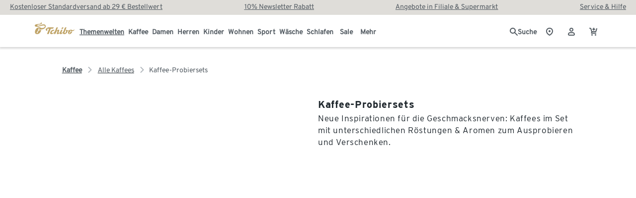

--- FILE ---
content_type: text/css; charset=utf-8
request_url: https://www.tchibo.de/_nuxt/style.DKySFSBg.css
body_size: -496
content:
.image-base-wrapper[data-v-ef016ab9]{display:block;overflow:hidden}.image-base-wrapper.visibility-hidden[data-v-ef016ab9]{visibility:hidden}.image-base-wrapper picture[data-v-ef016ab9]{display:block;height:100%;width:100%}.image-base-wrapper img[data-v-ef016ab9]{display:block;height:100%;-o-object-fit:cover;object-fit:cover;overflow:visible;width:100%}.no-image-placeholder[data-v-ef016ab9]{background:#f6f6f7 url("data:image/svg+xml;charset=utf-8,%3Csvg xmlns='http://www.w3.org/2000/svg' width='40' height='40' fill='none' viewBox='-5 0 40 20'%3E%3Cdefs%3E%3Cstyle%3E@keyframes steaming{0%25{transform:translateY(0);opacity:0}50%25{opacity:1}to{transform:translateY(-10px);opacity:0}}@keyframes swing{0%25{transform:rotate(2deg)}to{transform:rotate(-3deg)}}.cls-1{fill:%2364696d}.cls-2{fill:none;stroke:%2364696d;stroke-linecap:round;stroke-linejoin:round;stroke-width:1.33px}%3C/style%3E%3C/defs%3E%3Ctitle%3Ecoffee_cup_steaming%3C/title%3E%3Cpath d='M5.573 15.542c3.208.016 3.531 4.094 9.624.047 5.24-2.698 6.121-.031 9.182-.047l-1.368 3.954-1.693 2.844-1.284 2.551h-10l-1.208-2.065-2.776-4.251Z' style='animation:swing 1s linear infinite alternate;transform-origin:center;fill:%2364696d'/%3E%3Cg id='coffeeCup'%3E%3Cpath d='M1.219 25.116h27.42v.632a3 3 0 0 1-3 3H4.219a3 3 0 0 1-3-3zM25.182 13.875h1.034a2.422 2.422 0 0 1 2.298 3.184l-.54 1.63a3.63 3.63 0 0 1-3.446 2.487H22.57' class='cls-2'/%3E%3Cpath d='M20.28 25.116c0-3.843 5.124-4.099 4.627-14.312H4.91c-.497 10.213 4.628 10.47 4.628 14.312' class='cls-2'/%3E%3C/g%3E%3Cpath d='M9.48 5.99a1.9 1.9 0 0 1-.278.7.665.665 0 0 0 1.014.862 3 3 0 0 0 .565-1.287 3.9 3.9 0 0 0-.52-2.944 2.57 2.57 0 0 1-.343-1.96.665.665 0 1 0-1.3-.274 3.9 3.9 0 0 0 .518 2.944 2.57 2.57 0 0 1 .344 1.96' class='cls-1' style='animation:steaming 2s linear infinite'/%3E%3Cpath d='M14.849 5.989a1.9 1.9 0 0 1-.277.7.665.665 0 0 0 1.013.862 3 3 0 0 0 .566-1.289 3.91 3.91 0 0 0-.52-2.943 2.56 2.56 0 0 1-.344-1.96.665.665 0 1 0-1.3-.274 3.9 3.9 0 0 0 .518 2.944 2.57 2.57 0 0 1 .344 1.96' class='cls-1' style='animation:steaming 2s linear 1s infinite'/%3E%3Cpath d='M20.217 5.987a1.9 1.9 0 0 1-.277.7.665.665 0 0 0 1.013.862 3 3 0 0 0 .565-1.287 3.9 3.9 0 0 0-.519-2.945 2.57 2.57 0 0 1-.343-1.96.665.665 0 0 0-1.302-.273 3.92 3.92 0 0 0 .52 2.943 2.57 2.57 0 0 1 .343 1.96' class='cls-1' style='animation:steaming 2s linear 2s infinite'/%3E%3C/svg%3E") no-repeat 50%}@media(max-width:666px){.image-sized-wrapper[data-v-c314e9c7]{aspect-ratio:var(--aspectRatioMobile)}}@media(min-width:667px){.image-sized-wrapper[data-v-c314e9c7]{aspect-ratio:var(--aspectRatioDesktop)}}


--- FILE ---
content_type: text/css; charset=utf-8
request_url: https://www.tchibo.de/_nuxt/CCMSImage.DmlJXf8M.css
body_size: -203
content:
@font-face{font-display:block;font-family:tp-icon;font-style:normal;font-weight:400;src:url(./tp-icon.2nJYGUhR.woff2) format("woff2"),url(./tp-icon.DD2NC9aw.woff) format("woff"),url(./tp-icon.CjnaA4NM.ttf) format("truetype")!important}.image-base-wrapper[data-v-ef016ab9]{display:block;overflow:hidden}.image-base-wrapper.visibility-hidden[data-v-ef016ab9]{visibility:hidden}.image-base-wrapper picture[data-v-ef016ab9]{display:block;height:100%;width:100%}.image-base-wrapper img[data-v-ef016ab9]{display:block;height:100%;-o-object-fit:cover;object-fit:cover;overflow:visible;width:100%}.no-image-placeholder[data-v-ef016ab9]{background:#f6f6f7 url("data:image/svg+xml;charset=utf-8,%3Csvg xmlns='http://www.w3.org/2000/svg' width='40' height='40' fill='none' viewBox='-5 0 40 20'%3E%3Cdefs%3E%3Cstyle%3E@keyframes steaming{0%25{transform:translateY(0);opacity:0}50%25{opacity:1}to{transform:translateY(-10px);opacity:0}}@keyframes swing{0%25{transform:rotate(2deg)}to{transform:rotate(-3deg)}}.cls-1{fill:%2364696d}.cls-2{fill:none;stroke:%2364696d;stroke-linecap:round;stroke-linejoin:round;stroke-width:1.33px}%3C/style%3E%3C/defs%3E%3Ctitle%3Ecoffee_cup_steaming%3C/title%3E%3Cpath d='M5.573 15.542c3.208.016 3.531 4.094 9.624.047 5.24-2.698 6.121-.031 9.182-.047l-1.368 3.954-1.693 2.844-1.284 2.551h-10l-1.208-2.065-2.776-4.251Z' style='animation:swing 1s linear infinite alternate;transform-origin:center;fill:%2364696d'/%3E%3Cg id='coffeeCup'%3E%3Cpath d='M1.219 25.116h27.42v.632a3 3 0 0 1-3 3H4.219a3 3 0 0 1-3-3zM25.182 13.875h1.034a2.422 2.422 0 0 1 2.298 3.184l-.54 1.63a3.63 3.63 0 0 1-3.446 2.487H22.57' class='cls-2'/%3E%3Cpath d='M20.28 25.116c0-3.843 5.124-4.099 4.627-14.312H4.91c-.497 10.213 4.628 10.47 4.628 14.312' class='cls-2'/%3E%3C/g%3E%3Cpath d='M9.48 5.99a1.9 1.9 0 0 1-.278.7.665.665 0 0 0 1.014.862 3 3 0 0 0 .565-1.287 3.9 3.9 0 0 0-.52-2.944 2.57 2.57 0 0 1-.343-1.96.665.665 0 1 0-1.3-.274 3.9 3.9 0 0 0 .518 2.944 2.57 2.57 0 0 1 .344 1.96' class='cls-1' style='animation:steaming 2s linear infinite'/%3E%3Cpath d='M14.849 5.989a1.9 1.9 0 0 1-.277.7.665.665 0 0 0 1.013.862 3 3 0 0 0 .566-1.289 3.91 3.91 0 0 0-.52-2.943 2.56 2.56 0 0 1-.344-1.96.665.665 0 1 0-1.3-.274 3.9 3.9 0 0 0 .518 2.944 2.57 2.57 0 0 1 .344 1.96' class='cls-1' style='animation:steaming 2s linear 1s infinite'/%3E%3Cpath d='M20.217 5.987a1.9 1.9 0 0 1-.277.7.665.665 0 0 0 1.013.862 3 3 0 0 0 .565-1.287 3.9 3.9 0 0 0-.519-2.945 2.57 2.57 0 0 1-.343-1.96.665.665 0 0 0-1.302-.273 3.92 3.92 0 0 0 .52 2.943 2.57 2.57 0 0 1 .343 1.96' class='cls-1' style='animation:steaming 2s linear 2s infinite'/%3E%3C/svg%3E") no-repeat 50%}@media(max-width:666px){.image-sized-wrapper[data-v-c314e9c7]{aspect-ratio:var(--aspectRatioMobile)}}@media(min-width:667px){.image-sized-wrapper[data-v-c314e9c7]{aspect-ratio:var(--aspectRatioDesktop)}}@font-face{font-display:block;font-family:tp-icon;font-style:normal;font-weight:400;src:url(./tp-icon.2nJYGUhR.woff2) format("woff2"),url(./tp-icon.DD2NC9aw.woff) format("woff"),url(./tp-icon.CjnaA4NM.ttf) format("truetype")!important}.decorated-image[data-v-9e24486d]{display:grid}.decorated-image__flags[data-v-9e24486d]{align-self:start;grid-area:1/-2;justify-self:start;z-index:3}.decorated-image__banderole[data-v-9e24486d]{align-self:end;grid-area:1/-2;z-index:2}.decorated-image__selector-overlay[data-v-9e24486d]{display:grid;grid-area:1/-2;grid-template-columns:100%;grid-template-rows:100%;position:relative}.decorated-image__sized[data-v-9e24486d]{border-radius:var(--tchibo-ref-radius-04);grid-area:1/-2;height:100%;width:100%}


--- FILE ---
content_type: text/css; charset=utf-8
request_url: https://www.tchibo.de/_nuxt/FlagBar.BftQn6Lc.css
body_size: -1437
content:
.flag-bar[data-v-68521146]{align-items:center;display:flex}.flag-bar__item[data-v-68521146]{margin-right:var(--tchibo-ref-spacing-05)}


--- FILE ---
content_type: text/javascript; charset=utf-8
request_url: https://www.tchibo.de/_nuxt/ByR4X6F_.js
body_size: -960
content:
import{_ as m}from"./Dsdvr2XA.js";import i from"./CzgVmegb.js";import{d as f,h as d,f as a,o as n,ac as p,w as x,k as l,b as u,g as k,ad as v,aw as b}from"./CVDW1Jjt.js";const y={class:"ds-textlink-content"},_={class:"ds-textlink-text"},g=f({__name:"DsTextLink",props:{variant:{default:"primary"},size:{default:"medium"},iconPosition:{default:"append"},tag:{default:"button"},type:{default:"button"},icon:{default:"link-up"},disabled:{type:Boolean,default:!1}},setup(t){const e=t,o=d(()=>e.disabled?"button":e.tag==="NuxtLink"||e.tag==="nuxt-link"?m:e.tag),c=d(()=>o.value==="button"?e.type:void 0);return(r,s)=>(n(),a(p(o.value),{type:c.value,class:"ds-textlink",disabled:t.disabled?!0:void 0,"data-variant":t.variant,"data-size":t.size},{default:x(()=>[l("span",y,[t.iconPosition==="prepend"?(n(),a(i,{key:0,class:"ds-textlink-icon",name:t.icon,size:"12"},null,8,["name"])):u("",!0),l("span",_,[k(r.$slots,"default",{},()=>[s[0]||(s[0]=v("textlink",-1))],!0)]),t.iconPosition==="append"?(n(),a(i,{key:1,class:"ds-textlink-icon",name:t.icon,size:"12"},null,8,["name"])):u("",!0)])]),_:3},8,["type","disabled","data-variant","data-size"]))}}),N=b(g,[["__scopeId","data-v-8d6444f7"]]);export{N as default};


--- FILE ---
content_type: text/javascript; charset=utf-8
request_url: https://www.tchibo.de/_nuxt/DFxExmQx.js
body_size: 0
content:
import{_ as L}from"./BId2toN-.js";import{d as k,h,U as E,aA as P,aW as S,W as f,f as l,o as r,w as i,av as u,bF as T,aq as N,e as d,bG as B,k as c,c as b,b as p,g as o,ae as M,bH as $,aw as q}from"./CVDW1Jjt.js";import H from"./BVEaSK_f.js";import C from"./8wn2EmMf.js";import{_ as A}from"./CexSH5Lz.js";import F from"./CvqVJXPD.js";import"./CcejLj_O.js";import"./CfbxlT6V.js";import"./Cr9pHLkL.js";import"./D86YN1FF.js";/* empty css        */import"./B7BeAUoU.js";import"./DI2kGppE.js";import"./C2b7Ongr.js";import"./BflXwnq7.js";import"./C3PrIoO1.js";import"./DABMtTYF.js";import"./D8YjgkUb.js";import"./kPQOC6C0.js";import"./C64tSWZY.js";import"./8QVhFg7d.js";import"./DMBDVJw6.js";import"./DkhVPWPg.js";import"./CkJHL3f9.js";import"./Dsdvr2XA.js";import"./CzgVmegb.js";import"./C6CIv9vw.js";import"./BktAW6yF.js";import"./ByR4X6F_.js";import"./BafAzrX9.js";import"./CH8zuNrl.js";import"./Ch5Kngdo.js";import"./Dl8M6Lsh.js";import"./DdDMbxFN.js";const I={class:"common-fragment-padding"},D=["id"],G={class:"tp-col"},V={key:0,class:"product-slider-fragment__product-counter","data-testid":"product-counter"},z={key:3,class:"product-slider-fragment__button"},U=k({__name:"FragmentProductSlider",props:{id:{type:String,required:!0},site:{type:String,required:!0},isEditMode:{type:Boolean,default:!1},data:{type:Object,required:!0},products:{type:Array,required:!0},index:{type:Number,required:!0}},setup(e){const t=e,v=a=>"isPlaceholder"in a,n=h(()=>t.products.filter(a=>!v(a))),s=E(""),{t:y}=P(),w=h(()=>t.data.hasAnchor&&t.data.anchorName?S(t.data.anchorName):void 0),g=()=>{const a=x(t.data.headingLevel);a===6&&t.data.showHeading?s.value="p":s.value=t.data.showHeading?`h${a+1}`:t.data.subheadingLevel},x=a=>{const m=a.match(/\d+/);return m?Number(m[0]):2};return f(()=>[t.data.showHeading,t.data.headingLevel,t.data.subheadingLevel],()=>{g()},{immediate:!0}),f(()=>[t.data.showHeading,t.data.headingLevel,t.data.subheadingLevel],()=>{g(),window.dispatchEvent(new Event("resize"))}),(a,m)=>(r(),l(L,{id:e.id},{default:i(()=>[u(T,{class:N({"common-theme-spacing":e.data.theme!==d(B).light}),id:e.data.id,theme:e.data.theme,"data-testid":"product-slider-fragment"},{default:i(()=>[c("div",I,[c("div",{id:d(w),class:"tp-row tp-row-no-gutters hyphenate"},[c("div",G,[u(F,{data:e.data,"is-edit-mode":e.isEditMode,"subheading-level-tag":d(s)},{heading:i(()=>[o(a.$slots,"heading",{},void 0,!0)]),subheading:i(()=>[o(a.$slots,"subheading",{},void 0,!0)]),body:i(()=>[o(a.$slots,"body",{},void 0,!0)]),_:3},8,["data","is-edit-mode","subheading-level-tag"]),e.data.showProductCounter?(r(),b("div",V,M(d(y)("ccms-fragment-product-slider.products",{count:d(n).length})),1)):p("",!0),e.data.displayType===d($).SLIDER?(r(),l(C,{key:1,"fragment-headline":t.data.heading,"fragment-id":t.id,"fragment-index":e.index,products:e.isEditMode?t.products:d(n),"is-edit-mode":e.isEditMode,site:e.site},null,8,["fragment-headline","fragment-id","fragment-index","products","is-edit-mode","site"])):(r(),l(H,{key:2,"fragment-headline":t.data.heading,"fragment-id":t.id,"fragment-index":e.index,"is-edit-mode":e.isEditMode,products:e.isEditMode?t.products:d(n),"collapse-for-large-grids":t.data.collapseForLargeGrids,site:e.site},null,8,["fragment-headline","fragment-id","fragment-index","is-edit-mode","products","collapse-for-large-grids","site"])),e.data.showButton?(r(),b("div",z,[u(A,{content:e.data.button,"fragment-headline":e.data.heading,"fragment-index":e.index,"is-edit-mode":e.isEditMode,"is-text-link":e.data.isTextLink,show:e.data.showButton,url:e.data.linkUrl,site:e.site,"button-aria-label":e.data.buttonAriaLabel},{button:i(()=>[o(a.$slots,"button",{},void 0,!0)]),_:3},8,["content","fragment-headline","fragment-index","is-edit-mode","is-text-link","show","url","site","button-aria-label"])])):p("",!0)])],8,D)])]),_:3},8,["class","id","theme"])]),_:3},8,["id"]))}}),ke=q(U,[["__scopeId","data-v-bb10baec"]]);export{ke as default};


--- FILE ---
content_type: text/javascript; charset=utf-8
request_url: https://www.tchibo.de/_nuxt/DFSYs3xg.js
body_size: -125
content:
import C from"./rcwza2qU.js";import B from"./DjX4Wg1X.js";import q from"./RsviUbqC.js";import V from"./qE51zpM0.js";import K from"./HZ42jEC7.js";import{d as L,aA as A,U as E,i as j,bV as M,W as O,c as m,o as c,k as t,av as i,w as p,ad as h,ae as g,e as n,F as w,r as k,f as x,m as P,by as U,aw as W}from"./CVDW1Jjt.js";import{SubNavItemsI18n as $}from"./eOdzUHZl.js";import{g as y}from"./BEedAChd.js";import"./Dsdvr2XA.js";import"./CzgVmegb.js";import"./Ch0BNhai.js";const G={class:"sub-nav-wrapper"},H={class:"sub-nav-header-layout"},J={class:"sub-nav-sidebar"},Q={class:"sub-nav-content"},R={class:"close-button"},X={class:"sub-nav-layout"},Y={class:"sub-nav-sidebar"},Z={class:"scroll-wrapper"},ee={class:"sub-nav-items-container"},te={class:"sub-nav-content"},se={class:"scroll-wrapper"},ae={id:"sub-nav-grid"},ne=L({__name:"SubNavItems",props:{parentName:{type:String,required:!0},subNavItems:{type:Object,required:!0}},emits:["closeFlyout"],setup(d,{emit:I}){const N=d,{t:l}=A({messages:$.messages}),S=I,r=E(null);function T(a,s){a.children.length>0&&s&&(s.preventDefault(),b(a))}function b(a){r.value=a}function D(a,s){if(a.children.length>0){b(a),setTimeout(()=>{document.querySelector("#sub-nav-grid")?.querySelector("[tabindex]")?.focus()},0),s.preventDefault();return}const o=y(a);o.href&&(o.target==="_blank"?window.open(o.href,"_blank"):window.location.href=o.href)}function f(){S("closeFlyout")}return j(()=>{M(screen.orientation,"change",f)}),O(()=>N.subNavItems,a=>{r.value=a?.find(s=>s.children&&s.children.length>0)||null},{immediate:!0}),(a,s)=>{const o=C,u=B,F=q,v=V,z=K;return c(),m("div",G,[t("div",H,[t("div",J,[i(o,{size:"50",tag:"h3",class:"sub-nav-items-title"},{default:p(()=>[h(g(n(l)("discover_title",{title:d.parentName})),1)]),_:1}),i(u,{size:"75"})]),t("div",Q,[i(o,{size:"50",weight:"medium",tag:"h3",class:"sub-nav-items-title"},{default:p(()=>[h(g(n(l)("discover_title",{title:n(r)?.name||""})),1)]),_:1}),i(u,{size:"75"})]),t("div",R,[i(F,{icon:"close",label:n(l)("close_button_label"),title:n(l)("close_button_label"),size:"large",variant:"custom-default","data-test-id":"close-button",onClick:f},null,8,["label","title"])])]),t("div",X,[t("div",Y,[t("div",Z,[t("div",ee,[(c(!0),m(w,null,k(d.subNavItems,e=>(c(),x(v,P({variant:"desktop",key:e.id,label:e.name,flagText:e.flag?n(l)("new_flag"):"",size:"medium",selected:n(r)?.id===e.id,"aria-label":e.name},{ref_for:!0},n(y)(e),{tabindex:"0","aria-pressed":n(r)?.id===e.id,onClick:_=>T(e,_),onKeydown:U(_=>D(e,_),["enter"])}),null,16,["label","flagText","selected","aria-label","aria-pressed","onClick","onKeydown"]))),128))])]),s[0]||(s[0]=t("div",{class:"scroll-fade-bottom","aria-hidden":"true"},null,-1))]),i(z,{orientation:"vertical",class:"sub-nav-divider",style:{height:"90%"}}),t("div",te,[t("div",se,[t("div",ae,[(c(!0),m(w,null,k(n(r)?.children,e=>(c(),x(v,{variant:"desktop",key:e.id,label:e.name,flagText:e.flag?n(l)("new_flag"):"",size:"small","aria-label":e.name,tag:"a",href:e.url,target:e.newTab?"_blank":"_self",icon:"link-up",tabindex:"0"},null,8,["label","flagText","aria-label","href","target"]))),128))])]),s[1]||(s[1]=t("div",{class:"scroll-fade-bottom","aria-hidden":"true"},null,-1))])])])}}}),ve=W(ne,[["__scopeId","data-v-eb0c8ff9"]]);export{ve as default};


--- FILE ---
content_type: text/javascript; charset=utf-8
request_url: https://www.tchibo.de/_nuxt/CKAn82C2.js
body_size: -559
content:
import{u as v}from"./Dig6XsNj.js";import{h as P}from"./ByklxXLI.js";import{u as x}from"./DHIwbIqj.js";import{d as A,h as m,ao as n,u as C,a_ as _,aC as d,f as b,b as h,e,o as F}from"./CVDW1Jjt.js";import{u as I}from"./G8kA-91k.js";import U from"./DFxExmQx.js";import"./DNAuoh0p.js";import"./CnxuuoWt.js";import"./YxS-KnZH.js";import"./Dl8M6Lsh.js";import"./DdDMbxFN.js";import"./BId2toN-.js";import"./BVEaSK_f.js";import"./CcejLj_O.js";import"./CfbxlT6V.js";import"./Cr9pHLkL.js";import"./D86YN1FF.js";/* empty css        */import"./B7BeAUoU.js";import"./DI2kGppE.js";import"./C2b7Ongr.js";import"./BflXwnq7.js";import"./C3PrIoO1.js";import"./DABMtTYF.js";import"./D8YjgkUb.js";import"./8wn2EmMf.js";import"./kPQOC6C0.js";import"./C64tSWZY.js";import"./8QVhFg7d.js";import"./DMBDVJw6.js";import"./CexSH5Lz.js";import"./DkhVPWPg.js";import"./CkJHL3f9.js";import"./Dsdvr2XA.js";import"./CzgVmegb.js";import"./C6CIv9vw.js";import"./BktAW6yF.js";import"./ByR4X6F_.js";import"./BafAzrX9.js";import"./CH8zuNrl.js";import"./Ch5Kngdo.js";import"./CvqVJXPD.js";const xt=A({__name:"FragmentProductSliderDisplay",props:{id:{type:String,required:!0},index:{type:Number,required:!0},site:{type:String,default:void 0},isScoutUserInCobra:{type:Boolean,default:!1}},async setup(i){let t,o;const r=i,{isScoutUser:s,scoutGroup:c}=I(),l=m(()=>r.isScoutUserInCobra||s.value),f=m(()=>s.value?c.value:r.isScoutUserInCobra?n.P1:n.REGULAR),S=C(),p=m(()=>r.site||S.xHunterSite.value),{fragmentApi:g}=_(),{useAsyncDataTraced:y}=([t,o]=d(()=>x("Component","FragmentProductSlider",{"fragment.id":r.id})),t=await t,o(),t),{data:a,error:k}=([t,o]=d(()=>y(`fragmentData-${r.id}`,"fetch product slider fragment",()=>g.getFragmentProductSliderById({id:r.id}),{fragmentId:r.id,fragmentType:"product-slider"})),t=await t,o(),t),{data:u}=v(r.id,a.value?.productIds||[],p.value,l.value,f.value);return(B,D)=>e(a)&&e(P)(e(u))?(F(),b(U,{key:0,id:i.id,site:e(p),"is-edit-mode":!1,data:e(a),products:e(u)||[],index:i.index},null,8,["id","site","data","products","index"])):h("",!0)}});export{xt as default};


--- FILE ---
content_type: text/javascript; charset=utf-8
request_url: https://www.tchibo.de/_nuxt/D-6fr9sb.js
body_size: -1196
content:
import{d as a,c as e,o as t,b as o,g as l,k as n,aw as d}from"./CVDW1Jjt.js";const c={class:"ds-search-column-flyout"},u={key:0,class:"ds-search-column-flyout-left"},i={key:1},_={key:2,class:"ds-search-column-flyout-right"},h=a({__name:"DsSearchColumnFlyout",setup(m){return(s,r)=>(t(),e("div",c,[s.$slots.left?(t(),e("div",u,[l(s.$slots,"left",{},void 0,!0)])):o("",!0),s.$slots.left&&s.$slots.right?(t(),e("div",i,[...r[0]||(r[0]=[n("hr",{class:"ds-search-column-flyout-divider","aria-hidden":"true"},null,-1)])])):o("",!0),s.$slots.right?(t(),e("div",_,[l(s.$slots,"right",{},void 0,!0)])):o("",!0)]))}}),p=d(h,[["__scopeId","data-v-4b74276e"]]);export{p as default};


--- FILE ---
content_type: text/javascript; charset=utf-8
request_url: https://www.tchibo.de/_nuxt/CexSH5Lz.js
body_size: -1054
content:
import{_ as r}from"./DkhVPWPg.js";import{u as d}from"./BflXwnq7.js";import{d as l,f as s,b as u,o as c,w as k,g as m}from"./CVDW1Jjt.js";const g=l({__name:"ProductSliderButton",props:{show:{type:Boolean},isEditMode:{type:Boolean},url:{},site:{},fragmentHeadline:{},isTextLink:{type:Boolean},content:{},buttonAriaLabel:{},fragmentIndex:{}},setup(t){const e=t,{trackProductSliderGridLinkClicked:i}=d();function o(){e.isEditMode||i(e.url??"",e.fragmentIndex,e.fragmentHeadline)}return(a,n)=>t.show?(c(),s(r,{key:0,site:t.site,"is-edit-mode":t.isEditMode,"display-link-variant":t.isTextLink,"button-text":t.content,link:t.url,"button-aria-label":t.buttonAriaLabel,onTrackLinkClick:n[0]||(n[0]=b=>o()),"data-testid":"product-slider-button"},{button:k(()=>[m(a.$slots,"button")]),_:3},8,["site","is-edit-mode","display-link-variant","button-text","link","button-aria-label"])):u("",!0)}});export{g as _};


--- FILE ---
content_type: text/javascript; charset=utf-8
request_url: https://www.tchibo.de/_nuxt/Dc5GqOhq.js
body_size: -1049
content:
import{u as c}from"./DHIwbIqj.js";import p from"./kMISyIao.js";import{d,aF as f,aC as o,f as u,b as g,e as i,o as h}from"./CVDW1Jjt.js";import"./Dl8M6Lsh.js";import"./DdDMbxFN.js";import"./CnxuuoWt.js";import"./BId2toN-.js";import"./BU3u3O_j.js";import"./C64tSWZY.js";import"./CfbxlT6V.js";import"./DABMtTYF.js";import"./D8YjgkUb.js";const q=d({__name:"FragmentAnchorLinksDisplay",props:{id:{type:String,required:!0}},async setup(e){let r,t;const n=e,{fragmentApi:s}=f(),{useAsyncDataTraced:m}=([r,t]=o(()=>c("Component","FragmentAnchorLinks",{"fragment.id":n.id})),r=await r,t(),r),{data:a,error:k}=([r,t]=o(()=>m(`fragmentData-${n.id}`,"fetch anchor links fragment",()=>s.getFragmentAnchorLinksById({id:n.id}),{fragmentId:n.id,fragmentType:"anchor-links"})),r=await r,t(),r);return(l,A)=>i(a)?(h(),u(p,{key:0,id:e.id,"anchor-links":i(a).anchorLinks},null,8,["id","anchor-links"])):g("",!0)}});export{q as default};


--- FILE ---
content_type: text/javascript; charset=utf-8
request_url: https://www.tchibo.de/_nuxt/DMBDVJw6.js
body_size: -1018
content:
import{P as a}from"./D86YN1FF.js";/* empty css        */import n from"./B7BeAUoU.js";import{d as s,h as u,c as m,b as p,e as l,o as r,f as d,aw as f}from"./CVDW1Jjt.js";import"./DI2kGppE.js";import"./C2b7Ongr.js";import"./BflXwnq7.js";import"./C3PrIoO1.js";import"./DABMtTYF.js";import"./D8YjgkUb.js";const h={key:0,class:"slider-item"},g=s({__name:"ProductSliderItem",props:{product:{type:Object,required:!0},isEditMode:{type:Boolean,default:!1},fragmentIndex:{type:Number,required:!0},heading:{type:String,required:!1},site:{type:String,required:!0}},setup(t){const e=t,i=o=>"isPlaceholder"in o,c=u(()=>!(e.product&&!e.isEditMode&&i(e.product)));return(o,y)=>l(c)?(r(),m("div",h,[!t.product&&t.isEditMode?(r(),d(a,{key:0})):(r(),d(n,{key:1,fragmentIndex:e.fragmentIndex,heading:e.heading,isEditMode:e.isEditMode,product:t.product},null,8,["fragmentIndex","heading","isEditMode","product"]))])):p("",!0)}}),b=f(g,[["__scopeId","data-v-d03007c7"]]);export{b as default};


--- FILE ---
content_type: text/javascript; charset=utf-8
request_url: https://www.tchibo.de/_nuxt/CMyw1Bdo.js
body_size: -1426
content:
import{_ as o}from"./CKj3JIB6.js";import"./BafAzrX9.js";import"./CH8zuNrl.js";import"./CVDW1Jjt.js";import"./C3PrIoO1.js";import"./B5634Z0J.js";import"./Dsdvr2XA.js";import"./CzgVmegb.js";export{o as default};


--- FILE ---
content_type: text/javascript; charset=utf-8
request_url: https://www.tchibo.de/_nuxt/ByklxXLI.js
body_size: -1409
content:
import{at as l}from"./CVDW1Jjt.js";function r(e){return e?e.filter(a=>!a.isPlaceholder&&a.availability!==l.UNAVAILABLE).length>0:!1}export{r as h};


--- FILE ---
content_type: text/javascript; charset=utf-8
request_url: https://www.tchibo.de/_nuxt/Dq8HU1qc.js
body_size: -1161
content:
import o from"./CzgVmegb.js";import{d as n,c as s,o as a,f as d,b as r,k as c,g as l,ad as i,ae as f,aw as u}from"./CVDW1Jjt.js";const m=["data-variant"],v={class:"ds-banderole-text"},x=n({__name:"DsBanderole",props:{variant:{default:"default"},text:{default:"Tchibo"},icon:{default:void 0}},setup(e){return(t,B)=>(a(),s("div",{class:"ds-banderole","data-variant":e.variant!="default"?e.variant:void 0,role:"note"},[e.icon?(a(),d(o,{key:0,class:"ds-banderole-icon",name:e.icon,size:"16"},null,8,["name"])):r("",!0),c("span",v,[l(t.$slots,"default",{},()=>[i(f(e.text),1)],!0)])],8,m))}}),_=u(x,[["__scopeId","data-v-545f7801"]]);export{_ as default};


--- FILE ---
content_type: text/javascript; charset=utf-8
request_url: https://www.tchibo.de/_nuxt/kPQOC6C0.js
body_size: 3346
content:
import{r as ve,S as ge}from"./C64tSWZY.js";import{d as se,bJ as pe,aw as G,a0 as le,c as Y,o as H,k as N,av as $,b_ as w,aq as D,U as E,ap as ce,bj as me,cr as Se,W as he,i as fe,M as ae,j as Pe,x as be,cq as Ie,b5 as we,g as W,b as de,ad as Ne,by as ue,aP as Re,y as Ce}from"./CVDW1Jjt.js";const De=se({components:{TpIcon:pe},props:{hideLeftNavigation:{type:Boolean,default:!1},hideRightNavigation:{type:Boolean,default:!1},controlsId:{type:void 0,default:void 0},nextButtonLabel:{type:String,default:"Next slide"},previousButtonLabel:{type:String,default:"Previous slide"},navigationOnTop:{type:Boolean,default:!1},navigationHeadline:{type:Boolean,default:!1}},emits:["clickLeft","clickRight"],setup(e,{emit:i}){function v(l){i("clickRight",l)}function u(l){i("clickLeft",l)}return{clickRight:v,clickLeft:u}}}),ye=["aria-controls","aria-label"],ke=["aria-controls","aria-label"];function Be(e,i,v,u,l,g){const r=le("tp-icon");return H(),Y("div",{class:D(["tp-slide-show-navigation",{"tp-slide-show-navigation-top":e.navigationOnTop}])},[N("button",{type:"button",class:D(["tp-slide-show-navigation-left",{hide:e.hideLeftNavigation}]),"aria-controls":e.controlsId,"aria-label":e.previousButtonLabel,onClick:i[0]||(i[0]=p=>e.clickLeft(p)),onMouseup:i[1]||(i[1]=w(()=>{},["stop"])),onTouchend:i[2]||(i[2]=w(()=>{},["stop"])),onTouchstart:i[3]||(i[3]=w(()=>{},["stop"]))},[$(r,{"icon-name":"arrow"})],42,ye),N("button",{type:"button",class:D(["tp-slide-show-navigation-right",{hide:e.hideRightNavigation}]),"aria-controls":e.controlsId,"aria-label":e.nextButtonLabel,onClick:i[4]||(i[4]=p=>e.clickRight(p)),onMouseup:i[5]||(i[5]=w(()=>{},["stop"])),onTouchend:i[6]||(i[6]=w(()=>{},["stop"])),onTouchstart:i[7]||(i[7]=w(()=>{},["stop"]))},[$(r,{"icon-name":"arrow"})],42,ke)],2)}const Le=G(De,[["render",Be],["__scopeId","data-v-830b0cca"]]),Te=se({name:"TpSliderScrollbar",props:{scrollBarWidth:{required:!0,type:String},scrollBarPosition:{required:!0,type:String}},emits:["touchstart","touchmove","touchend","mousedown","mousemove","mouseup","mouseleave","click"],setup(e,i){const v=E(null);function u(g,r){i.emit(g,r)}function l(g,r){i.emit(g,{originalEvent:r,scrollbarTrackWidth:v.value?.offsetWidth})}return{onEvent:u,scrollbarRef:v,onScrollbarTrackClickEvent:l}}});function We(e,i,v,u,l,g){return H(),Y("div",{class:"tp-scrollbar-container",onClick:i[8]||(i[8]=r=>e.onScrollbarTrackClickEvent("click",r))},[N("div",{ref:"scrollbarRef",class:"scrollbar",style:ce({width:e.scrollBarWidth,left:e.scrollBarPosition}),onTouchstart:i[0]||(i[0]=r=>e.onEvent("touchstart",r)),onTouchmove:i[1]||(i[1]=r=>e.onEvent("touchmove",r)),onTouchend:i[2]||(i[2]=r=>e.onEvent("touchend",r)),onMousedown:i[3]||(i[3]=r=>e.onEvent("mousedown",r)),onMousemove:i[4]||(i[4]=r=>e.onEvent("mousemove",r)),onMouseup:i[5]||(i[5]=r=>e.onEvent("mouseup",r)),onMouseleave:i[6]||(i[6]=r=>e.onEvent("mouseleave",r)),onClick:i[7]||(i[7]=w(()=>{},["stop"]))},null,36)])}const $e=G(Te,[["render",We],["__scopeId","data-v-5d6b75ce"]]);function Ee(){const e=me({elementWidthRef:0,currentPosition:0,initialX:0,xPositionInPx:0,currentXinPx:0,breakpointRef:"",breakpointsRef:null,hideAllNavigation:!1,hideNavigation:!1,hideLeftNavigation:!0,hideRightNavigation:!1,transition:!0,initialTouchStartEvent:null,isDragging:!1,wasDragging:!1,draggingDirection:"",scrollbarIsDragging:!1,scrollbarInitialX:0,scrollBarWidth:"0px",scrollBarPosition:"0%",isMounted:!1}),i=E(null),v=E(null),u=E(null),l=t=>t?Array.from(t.querySelectorAll(".tp-slider-item")):[],g=t=>l(t).length,r=t=>{if(t){const o=t.querySelector(".tp-slider-item");if(o){const n=getComputedStyle(o);return o.offsetWidth+parseInt(n.marginLeft)+parseInt(n.marginRight)}else return 0}else return 0},p=(t,o)=>{const n=r(t);return n&&o?Math.floor(o.clientWidth/n):0},R=(t,o,n)=>{for(let d=0;d<t.length-1;d++)t[d].style.marginRight=o[n]+"px"},s=(t,o,n)=>{const d=t;let a=0;const f=n,S=Object.keys(f);return o&&S.forEach(re=>{d<=o[re]?a=f[re]:d>o["4xl"]&&(a=f["4xl"])}),a},P=(t,o,n)=>{!isNaN(t)&&t===0?(e.hideLeftNavigation=!0,e.hideRightNavigation=!1):o-n===t?(e.hideLeftNavigation=!1,e.hideRightNavigation=!0):(e.hideLeftNavigation=!1,e.hideRightNavigation=!1)},X=(t,o)=>{const n=l(u.value),d=(100-o)/100,a=e.elementWidthRef/(t-d);let f=0;n.forEach(S=>{f+=a,S.style.width=`${a}px`}),u.value&&(u.value.style.width=`${f}px`)},y=t=>t<=0?1:t,M=(t,o,n)=>t+o>n?n-o:t,C=(t,o)=>t*o,O=(t,o,n)=>{let d=t,a=C(d,o);a<=0?(d=0,a=0,e.hideLeftNavigation=!0):e.hideLeftNavigation=!1,m(d,n),e.currentPosition=d,e.xPositionInPx=a,e.hideRightNavigation=!1},F=(t,o,n,d)=>{let a=t;a>=o-n?(a=o-n,e.hideRightNavigation=!0):e.hideRightNavigation=!1;const f=C(a,d);m(a,o),e.currentPosition=a,e.xPositionInPx=f,e.hideLeftNavigation=!1},m=(t,o)=>{const n=t;let a=100/o*n;const f=parseFloat(e.scrollBarWidth);a>=100&&(a-=f),e.scrollBarPosition=`${a}%`},K=(t,o)=>{e.scrollBarWidth=`${100/t*o}%`},J=t=>{e.wasDragging&&(e.wasDragging=!1,t.preventDefault(),t.stopPropagation(),t.stopImmediatePropagation())},Q=t=>{e.initialTouchStartEvent=t,e.currentXinPx=e.xPositionInPx,e.initialX=I(t)+e.currentXinPx,e.isDragging=!0,e.transition=!1},Z=(t,o)=>{if(e.isDragging&&(t.type!=="touchmove"&&(e.wasDragging=!0),x(t),e.isDragging&&e.draggingDirection==="horizontal"&&v.value)){t.preventDefault();const n=v.value,d=Math.floor(n.clientWidth/o),a=V(o,d),f=oe(t);!(f<0)&&!(f>a)&&(e.xPositionInPx=f,e.scrollBarPosition=A(f))}},_=()=>{if(e.transition=!0,e.isDragging&&i.value&&i.value.$el){U(),P(e.currentPosition,g(u.value),p(u.value,v.value)),m(e.currentPosition,g(u.value));const t=i.value.$el.querySelector(".scrollbar");t.classList.add("transition"),t.classList.remove("active")}e.isDragging=!1,e.draggingDirection=""},q=t=>{if(v.value&&t>0){const o=r(u.value),n=o*(t-1),d=p(u.value,v.value),a=g(u.value),f=V(o,d),S=f<n?f:n;return e.xPositionInPx=T(S,o),e.currentPosition=k(e.xPositionInPx,o),m(e.currentPosition,a),P(e.currentPosition,a,d),!0}else return!1},k=(t,o)=>t/o,ee=t=>{if(e.scrollbarIsDragging=!0,e.transition=!1,i.value&&i.value.$el){e.currentXinPx=e.xPositionInPx;const o=i.value.$el.querySelector(".scrollbar");o.classList.remove("transition"),o.classList.add("active"),e.scrollbarInitialX=ie(t)}},z=(t,o)=>{if(e.scrollbarIsDragging||o){const n=ne(t);e.scrollBarPosition=`${n}%`,e.xPositionInPx=L(n),o&&(j(),m(e.currentPosition,g(u.value)))}},te=t=>{e.scrollbarInitialX=t.scrollbarTrackWidth/2,z(t.originalEvent,!0)},b=()=>{if(e.transition=!0,e.scrollbarIsDragging&&i.value&&i.value.$el){const t=i.value.$el.querySelector(".scrollbar");t&&(t.classList.add("transition"),t.classList.remove("active")),j(),P(e.currentPosition,g(u.value),p(u.value,v.value)),m(e.currentPosition,g(u.value))}e.scrollbarIsDragging=!1},B=t=>t.value?t.value.clientWidth:0,h=t=>t.value&&t.value.$el?{scrollbarContainerWidth:t.value.$el.clientWidth,parentBounds:t.value.$el.getBoundingClientRect()}:{scrollbarContainerWidth:0,parentBounds:0},I=t=>{let o;return["touchmove","touchstart","touchend"].includes(t.type)?o=t.touches[0].clientX:o=t.clientX,o},ie=t=>{let o=t.target,n=0;for(;o&&!isNaN(o.offsetLeft)&&!isNaN(o.offsetTop);)n+=o.offsetLeft-o.scrollLeft,o=o.offsetParent;return I(t)-n},oe=t=>(I(t)-e.initialX)*-1,A=t=>`${t/B(u)*100}%`,U=()=>{const t=r(u.value),o=T(e.xPositionInPx,t);e.xPositionInPx=o,e.currentPosition=k(o,t)},ne=t=>{const{scrollbarContainerWidth:o,parentBounds:n}=h(i);let a=(I(t)-e.scrollbarInitialX-n.left)/o*100;return a<0&&(a=0),a>100-parseInt(e.scrollBarWidth)&&(a=100-parseInt(e.scrollBarWidth)),a},L=t=>B(u)*t/100,j=()=>{const t=r(u.value),o=e.xPositionInPx;e.xPositionInPx=T(o,t),e.currentPosition=k(e.xPositionInPx,t)},T=(t,o)=>{const n=t/o,d=n%1,a=Math.floor(n),f=t>e.currentXinPx?"right":"left";let S=d;return f==="right"&&d>.3&&d<.5&&(S=.51),f==="left"&&d<.7&&d>.5&&(S=.49),Math.round(a+S)*o},x=t=>{if(e.isDragging&&t.type==="touchmove"&&!e.draggingDirection&&e.initialTouchStartEvent){const o=e.initialTouchStartEvent.targetTouches[0].screenX-t.targetTouches[0].screenX,n=e.initialTouchStartEvent.targetTouches[0].screenY-t.targetTouches[0].screenY,d=n>7||n<-7,a=o>5||o<-5;(d||a)&&(Math.abs(o)>Math.abs(n)?e.draggingDirection="horizontal":e.draggingDirection="vertical")}t.type==="mousemove"&&(e.draggingDirection="horizontal")},V=(t,o)=>B(u)-t*o;return{slider:e,tpSliderRef:v,contentRef:u,scrollbarRef:i,getItems:l,getMaxItems:s,setItemGap:R,getItemsCount:g,getItemsPerSlide:p,getSliderItemWidth:r,setScrollBarWidth:K,setScrollbarPosition:m,toggleNavigationArrows:P,setupSliderContent:X,getNewItemsPerSlide:y,getUpdatedCurrentPosition:M,getNextSliderPositionInPx:C,updateSliderPositionOnPrevSlide:O,updateSliderPositionOnNextSlide:F,scrollSlideIntoView:q,onClick:J,drag:Z,dragStart:Q,dragEnd:_,dragScrollbar:z,scrollbarDragStart:ee,scrollbarDragEnd:b,getCurrentX:I,getScrollbarContainerWidth:h,onScrollbarTrackClick:te,updateSlideSetup:()=>{e.isMounted&&window.dispatchEvent(new Event("resize"))}}}const Xe=se({name:"TpSlider",components:{TpSlideShowNavigation:Le,TpSliderScrollbar:$e},directives:{tpResize:ve},props:{maxItemsOnBreakpoints:{type:Object,required:!1,default:()=>({"4xl":4,"3xl":4,xxl:4,xl:3,l:3,m:2,s:2,xs:2})},itemsGapOnBreakpoints:{type:Object,required:!1,default:()=>({"4xl":60,"3xl":50,xxl:40,xl:40,l:40,m:36,s:14,xs:12})},forceShowNavigation:{type:Boolean,required:!1,default:!1},scrollSlideInView:{type:Number,required:!1,default:void 0},slideCut:{type:Number,required:!1,default:50},slideStageCentered:{type:Boolean,required:!1,default:!1},roleDescription:{type:String,default:"carousel"},label:{type:void 0,default:void 0},controlsId:{type:void 0,default:void 0},nextButtonLabel:{type:String,default:"Next slide"},previousButtonLabel:{type:String,default:"Previous slide"},navigationAboveContent:{type:Boolean,default:!1}},emits:["update:scrollSlideInView","next","prev"],setup(e,i){const{scrollSlideInView:v}=Se(e),u=E(null),{slider:l,tpSliderRef:g,contentRef:r,scrollbarRef:p,getItems:R,getMaxItems:s,setItemGap:P,getItemsCount:X,getItemsPerSlide:y,getSliderItemWidth:M,setScrollBarWidth:C,setScrollbarPosition:O,toggleNavigationArrows:F,setupSliderContent:m,getNewItemsPerSlide:K,getUpdatedCurrentPosition:J,getNextSliderPositionInPx:Q,updateSliderPositionOnPrevSlide:Z,updateSliderPositionOnNextSlide:_,scrollSlideIntoView:q,onClick:k,drag:ee,dragStart:z,dragEnd:te,dragScrollbar:b,scrollbarDragStart:B,scrollbarDragEnd:h,getCurrentX:I,getScrollbarContainerWidth:ie,onScrollbarTrackClick:oe,updateSlideSetup:A}=Ee();be(ge,{onSlideUpdate:A});function U(c,t,o){l.hideNavigation=!1,l.hideAllNavigation=!1,!c&&l.breakpointsRef&&l.elementWidthRef<=l.breakpointsRef.m&&(l.hideNavigation=!0),t<o&&(l.hideAllNavigation=!0)}async function ne({elementWidth:c,breakpoint:t,breakpoints:o}){l.breakpointRef=t,l.elementWidthRef=c,l.breakpointsRef=o,await ae(),L()}function L(){l.transition=!1,P(R(r.value),e.itemsGapOnBreakpoints,l.breakpointRef);const c=X(r.value),t=s(l.elementWidthRef,l.breakpointsRef,e.maxItemsOnBreakpoints);m(t,e.slideCut),U(e.forceShowNavigation,c,t);const o=J(l.currentPosition,y(r.value,g.value),c),n=Q(o,M(r.value));l.xPositionInPx=n;const d=K(y(r.value,g.value));C(c,d),O(o,c)}function j(c,t,o){if(c.preventDefault(),g.value){const n=l.currentPosition-Math.floor(g.value.clientWidth/o);Z(n,o,t),i.emit("prev",l.hideLeftNavigation)}}function T(c,t,o,n){if(c.preventDefault(),g.value){const d=l.currentPosition+Math.floor(g.value.clientWidth/o);_(d,t,n,o),i.emit("next",l.hideRightNavigation)}}function x(c){c!==void 0&&q(c)&&i.emit("update:scrollSlideInView",0)}e.scrollSlideInView!==void 0&&he(v,c=>{x(c)});function V(){L()}return fe(()=>{document.addEventListener("mousemove",b),document.addEventListener("touchmove",b),document.addEventListener("mouseup",h),document.addEventListener("touchend",h),ae(()=>{const c=new MutationObserver(V);c.observe(r.value,{childList:!0,subtree:!0}),u.value=c,x(e.scrollSlideInView)})}),Pe(()=>{document.removeEventListener("mousemove",b),document.removeEventListener("touchmove",b),document.removeEventListener("mouseup",h),document.removeEventListener("touchend",h),u.value&&u.value.disconnect()}),{slider:l,tpSliderRef:g,contentRef:r,scrollbarRef:p,onResize:ne,getItemsCount:X,getSliderItemWidth:M,getItemsPerSlide:y,prevSlide:j,nextSlide:T,scrollSlideIntoView:q,scrollbarDragStart:B,onClick:k,drag:ee,dragStart:z,dragEnd:te,showNavigation:U,setScrollBarWidth:C,setScrollbarPosition:O,toggleNavigationArrows:F,getItems:R,setItemGap:P,getMaxItems:s,getScrollbarContainerWidth:ie,dragScrollbar:b,getCurrentX:I,scrollbarDragEnd:h,updateSliderSetup:L,onScrollbarTrackClick:oe,updateSlideSetup:A}}}),Me=["aria-roledescription","aria-label","data-is-centered"],Oe={class:"tp-slider-header-wrapper"},qe=["id"];function ze(e,i,v,u,l,g){const r=le("TpSlideShowNavigation"),p=le("TpSliderScrollbar"),R=Ie("tp-resize");return we((H(),Y("section",{ref:"tpSliderRef",class:"tp-slider","aria-roledescription":e.roleDescription,"aria-label":e.label,"data-is-centered":e.slideStageCentered&&e.slider.hideAllNavigation},[N("div",Oe,[N("div",null,[W(e.$slots,"headline",{},void 0,!0)]),e.navigationAboveContent?W(e.$slots,"navigationTop",{key:0},()=>[N("div",null,[$(r,{"controls-id":e.controlsId,"next-button-label":e.nextButtonLabel,"previous-button-label":e.previousButtonLabel,class:"tp-slider-navigation__arrows","hide-left-navigation":e.slider.hideLeftNavigation,"hide-right-navigation":e.slider.hideRightNavigation,"navigation-on-top":!0,onClickLeft:i[0]||(i[0]=s=>e.prevSlide(s,e.getItemsCount(e.contentRef),e.getSliderItemWidth(e.contentRef))),onClickRight:i[1]||(i[1]=s=>e.nextSlide(s,e.getItemsCount(e.contentRef),e.getSliderItemWidth(e.contentRef),e.getItemsPerSlide(e.contentRef,e.tpSliderRef)))},null,8,["controls-id","next-button-label","previous-button-label","hide-left-navigation","hide-right-navigation"])])],!0):de("",!0)]),N("div",{id:e.controlsId,ref:"contentRef","aria-live":"polite",class:D(["tp-slider-content",{"tp-slider-transition":e.slider.transition}]),style:ce({left:"-"+e.slider.xPositionInPx+"px"}),onClick:i[2]||(i[2]=s=>e.onClick(s)),onTouchstart:i[3]||(i[3]=s=>e.dragStart(s)),onTouchmove:i[4]||(i[4]=s=>e.drag(s,e.getSliderItemWidth(e.contentRef))),onTouchend:i[5]||(i[5]=s=>e.dragEnd()),onMousedown:i[6]||(i[6]=s=>e.dragStart(s)),onMousemove:i[7]||(i[7]=s=>e.drag(s,e.getSliderItemWidth(e.contentRef))),onMouseup:i[8]||(i[8]=s=>e.dragEnd()),onMouseleave:i[9]||(i[9]=s=>e.dragEnd()),onKeyup:[i[10]||(i[10]=ue(s=>e.prevSlide(s,e.getItemsCount(e.contentRef),e.getSliderItemWidth(e.contentRef)),["left"])),i[11]||(i[11]=ue(s=>e.nextSlide(s,e.getItemsCount(e.contentRef),e.getSliderItemWidth(e.contentRef),e.getItemsPerSlide(e.contentRef,e.tpSliderRef)),["right"]))]},[W(e.$slots,"default",{},()=>[i[17]||(i[17]=Ne(" Content ",-1))],!0)],46,qe),e.navigationAboveContent?de("",!0):W(e.$slots,"navigation",{key:0},()=>[$(r,{"controls-id":e.controlsId,"next-button-label":e.nextButtonLabel,"previous-button-label":e.previousButtonLabel,class:D({"tp-slider-hidden":e.slider.hideNavigation||e.slider.hideAllNavigation}),"hide-left-navigation":e.slider.hideLeftNavigation,"hide-right-navigation":e.slider.hideRightNavigation,onClickLeft:i[12]||(i[12]=s=>e.prevSlide(s,e.getItemsCount(e.contentRef),e.getSliderItemWidth(e.contentRef))),onClickRight:i[13]||(i[13]=s=>e.nextSlide(s,e.getItemsCount(e.contentRef),e.getSliderItemWidth(e.contentRef),e.getItemsPerSlide(e.contentRef,e.tpSliderRef)))},null,8,["controls-id","next-button-label","previous-button-label","class","hide-left-navigation","hide-right-navigation"])],!0),$(p,{ref:"scrollbarRef","scroll-bar-width":e.slider.scrollBarWidth,"scroll-bar-position":e.slider.scrollBarPosition,class:D({"tp-slider-hidden":e.slider.hideAllNavigation}),onTouchstart:i[14]||(i[14]=s=>e.scrollbarDragStart(s)),onMousedown:i[15]||(i[15]=s=>e.scrollbarDragStart(s)),onClick:i[16]||(i[16]=s=>e.onScrollbarTrackClick(s))},null,8,["scroll-bar-width","scroll-bar-position","class"])],8,Me)),[[R,e.onResize]])}const Ge=G(Xe,[["render",ze],["__scopeId","data-v-c08c697b"]]),Ae={name:"TpSliderItem",props:{roleDescription:{type:String,default:"slide"},label:{type:void 0,default:void 0}},setup(){const e=Re(ge);fe(()=>{e.onSlideUpdate()}),Ce(()=>{e.onSlideUpdate()})}},Ue=["aria-roledescription","aria-label"];function je(e,i,v,u,l,g){return H(),Y("div",{class:"tp-slider-item",role:"group","aria-roledescription":v.roleDescription,"aria-label":v.label},[W(e.$slots,"default")],8,Ue)}const Ye=G(Ae,[["render",je]]);export{Ge as T,Ye as a};


--- FILE ---
content_type: text/javascript; charset=utf-8
request_url: https://www.tchibo.de/_nuxt/CwOQTzxC.js
body_size: 1053
content:
import{aJ as S,n as m,c_ as v}from"./CVDW1Jjt.js";var p=function(e,t,n,o){function r(i){return i instanceof n?i:new n(function(s){s(i)})}return new(n||(n=Promise))(function(i,s){function a(u){try{d(o.next(u))}catch(f){s(f)}}function c(u){try{d(o.throw(u))}catch(f){s(f)}}function d(u){u.done?i(u.value):r(u.value).then(a,c)}d((o=o.apply(e,t||[])).next())})};const O="https://footnotes.int.dev.hunter.gcp.tchibo.systems".replace(/\/+$/,"");class F{constructor(t={}){this.configuration=t}set config(t){this.configuration=t}get basePath(){return this.configuration.basePath!=null?this.configuration.basePath:O}get fetchApi(){return this.configuration.fetchApi}get middleware(){return this.configuration.middleware||[]}get queryParamsStringify(){return this.configuration.queryParamsStringify||R}get username(){return this.configuration.username}get password(){return this.configuration.password}get apiKey(){const t=this.configuration.apiKey;if(t)return typeof t=="function"?t:()=>t}get accessToken(){const t=this.configuration.accessToken;if(t)return typeof t=="function"?t:()=>p(this,void 0,void 0,function*(){return t})}get headers(){return this.configuration.headers}get credentials(){return this.configuration.credentials}}const T=new F;class w{constructor(t=T){this.configuration=t,this.fetchApi=(n,o)=>p(this,void 0,void 0,function*(){let r={url:n,init:o};for(const s of this.middleware)s.pre&&(r=(yield s.pre(Object.assign({fetch:this.fetchApi},r)))||r);let i;try{i=yield(this.configuration.fetchApi||fetch)(r.url,r.init)}catch(s){for(const a of this.middleware)a.onError&&(i=(yield a.onError({fetch:this.fetchApi,url:r.url,init:r.init,error:s,response:i?i.clone():void 0}))||i);if(i===void 0)throw s instanceof Error?new J(s,"The request failed and the interceptors did not return an alternative response"):s}for(const s of this.middleware)s.post&&(i=(yield s.post({fetch:this.fetchApi,url:r.url,init:r.init,response:i.clone()}))||i);return i}),this.middleware=t.middleware}withMiddleware(...t){const n=this.clone();return n.middleware=n.middleware.concat(...t),n}withPreMiddleware(...t){const n=t.map(o=>({pre:o}));return this.withMiddleware(...n)}withPostMiddleware(...t){const n=t.map(o=>({post:o}));return this.withMiddleware(...n)}isJsonMime(t){return t?w.jsonRegex.test(t):!1}request(t,n){return p(this,void 0,void 0,function*(){const{url:o,init:r}=yield this.createFetchParams(t,n),i=yield this.fetchApi(o,r);if(i&&i.status>=200&&i.status<300)return i;throw new A(i,"Response returned an error code")})}createFetchParams(t,n){return p(this,void 0,void 0,function*(){let o=this.configuration.basePath+t.path;t.query!==void 0&&Object.keys(t.query).length!==0&&(o+="?"+this.configuration.queryParamsStringify(t.query));const r=Object.assign({},this.configuration.headers,t.headers);Object.keys(r).forEach(u=>r[u]===void 0?delete r[u]:{});const i=typeof n=="function"?n:()=>p(this,void 0,void 0,function*(){return n}),s={method:t.method,headers:r,body:t.body,credentials:this.configuration.credentials},a=Object.assign(Object.assign({},s),yield i({init:s,context:t}));let c;E(a.body)||a.body instanceof URLSearchParams||C(a.body)?c=a.body:this.isJsonMime(r["Content-Type"])?c=JSON.stringify(a.body):c=a.body;const d=Object.assign(Object.assign({},a),{body:c});return{url:o,init:d}})}clone(){const t=this.constructor,n=new t(this.configuration);return n.middleware=this.middleware.slice(),n}}w.jsonRegex=new RegExp("^(:?application/json|[^;/ 	]+/[^;/ 	]+[+]json)[ 	]*(:?;.*)?$","i");function C(e){return typeof Blob<"u"&&e instanceof Blob}function E(e){return typeof FormData<"u"&&e instanceof FormData}class A extends Error{constructor(t,n){super(n),this.response=t,this.name="ResponseError"}}class J extends Error{constructor(t,n){super(n),this.cause=t,this.name="FetchError"}}class h extends Error{constructor(t,n){super(n),this.field=t,this.name="RequiredError"}}function R(e,t=""){return Object.keys(e).map(n=>b(n,e[n],t)).filter(n=>n.length>0).join("&")}function b(e,t,n=""){const o=n+(n.length?`[${e}]`:e);if(t instanceof Array){const r=t.map(i=>encodeURIComponent(String(i))).join(`&${encodeURIComponent(o)}=`);return`${encodeURIComponent(o)}=${r}`}if(t instanceof Set){const r=Array.from(t);return b(e,r,n)}return t instanceof Date?`${encodeURIComponent(o)}=${encodeURIComponent(t.toISOString())}`:t instanceof Object?R(t,o):`${encodeURIComponent(o)}=${encodeURIComponent(String(t))}`}class g{constructor(t,n=o=>o){this.raw=t,this.transformer=n}value(){return p(this,void 0,void 0,function*(){return this.transformer(yield this.raw.json())})}}class q{constructor(t){this.raw=t}value(){return p(this,void 0,void 0,function*(){})}}function U(e){return N(e)}function N(e,t){return e==null?e:{id:e.id,saveTime:new Date(e.saveTime),editor:e.editor}}function P(e){return $(e)}function $(e,t){return e}function x(e){return I(e)}function I(e,t){return e}function D(e){return e}function _(e){return z(e,!1)}function z(e,t=!1){return e==null?e:{title:e.title,tags:e.tags.map(D),text:e.text,country:e.country}}function y(e){return M(e)}function M(e,t){return e==null?e:{title:e.title,tags:e.tags.map(x),text:e.text,id:e.id,audits:e.audits.map(U),country:P(e.country)}}function K(e){return B(e,!1)}function B(e,t=!1){return e==null?e:{title:e.title,tags:e.tags.map(D),text:e.text}}function L(e){return G(e)}function G(e,t){return e==null?e:{number:e.number,size:e.size,numberOfElements:e.numberOfElements,last:e.last,totalPages:e.totalPages,content:e.content.map(y),first:e.first,totalElements:e.totalElements,empty:e.empty}}var l=function(e,t,n,o){function r(i){return i instanceof n?i:new n(function(s){s(i)})}return new(n||(n=Promise))(function(i,s){function a(u){try{d(o.next(u))}catch(f){s(f)}}function c(u){try{d(o.throw(u))}catch(f){s(f)}}function d(u){u.done?i(u.value):r(u.value).then(a,c)}d((o=o.apply(e,t||[])).next())})};class V extends w{createFootnoteRaw(t,n){return l(this,void 0,void 0,function*(){if(t.footnoteCreateDto==null)throw new h("footnoteCreateDto",'Required parameter "footnoteCreateDto" was null or undefined when calling createFootnote().');const o={},r={};r["Content-Type"]="application/json";const s=yield this.request({path:"/api/footnotes",method:"POST",headers:r,query:o,body:_(t.footnoteCreateDto)},n);return new g(s,a=>y(a))})}createFootnote(t,n){return l(this,void 0,void 0,function*(){return yield(yield this.createFootnoteRaw(t,n)).value()})}deleteFootnoteRaw(t,n){return l(this,void 0,void 0,function*(){if(t.id==null)throw new h("id",'Required parameter "id" was null or undefined when calling deleteFootnote().');const o={},r={};let i="/api/footnotes/{id}";i=i.replace("{id}",encodeURIComponent(String(t.id)));const s=yield this.request({path:i,method:"DELETE",headers:r,query:o},n);return new q(s)})}deleteFootnote(t,n){return l(this,void 0,void 0,function*(){yield this.deleteFootnoteRaw(t,n)})}getFootnoteRaw(t,n){return l(this,void 0,void 0,function*(){if(t.id==null)throw new h("id",'Required parameter "id" was null or undefined when calling getFootnote().');const o={},r={};let i="/api/footnotes/{id}";i=i.replace("{id}",encodeURIComponent(String(t.id)));const s=yield this.request({path:i,method:"GET",headers:r,query:o},n);return new g(s,a=>y(a))})}getFootnote(t,n){return l(this,void 0,void 0,function*(){return yield(yield this.getFootnoteRaw(t,n)).value()})}getFootnotesRaw(t,n){return l(this,void 0,void 0,function*(){if(t.country==null)throw new h("country",'Required parameter "country" was null or undefined when calling getFootnotes().');if(t.page==null)throw new h("page",'Required parameter "page" was null or undefined when calling getFootnotes().');if(t.size==null)throw new h("size",'Required parameter "size" was null or undefined when calling getFootnotes().');const o={};t.title!=null&&(o.title=t.title),t.text!=null&&(o.text=t.text),t.country!=null&&(o.country=t.country),t.page!=null&&(o.page=t.page),t.size!=null&&(o.size=t.size);const r={},s=yield this.request({path:"/api/footnotes",method:"GET",headers:r,query:o},n);return new g(s,a=>L(a))})}getFootnotes(t,n){return l(this,void 0,void 0,function*(){return yield(yield this.getFootnotesRaw(t,n)).value()})}updateFootnoteRaw(t,n){return l(this,void 0,void 0,function*(){if(t.id==null)throw new h("id",'Required parameter "id" was null or undefined when calling updateFootnote().');if(t.footnoteUpdateDto==null)throw new h("footnoteUpdateDto",'Required parameter "footnoteUpdateDto" was null or undefined when calling updateFootnote().');const o={},r={};r["Content-Type"]="application/json";let i="/api/footnotes/{id}";i=i.replace("{id}",encodeURIComponent(String(t.id)));const s=yield this.request({path:i,method:"PUT",headers:r,query:o,body:K(t.footnoteUpdateDto)},n);return new g(s,a=>y(a))})}updateFootnote(t,n){return l(this,void 0,void 0,function*(){return yield(yield this.updateFootnoteRaw(t,n)).value()})}}function k(){const{country:e}=S(),t=m().app.baseURL==="/"?"":m().app.baseURL,n=v(t)+"/api/espresso/footnotes",o=new F({basePath:n}),r=new V(o);function i(c,d,u){const f={...c,country:e.value,title:d?`%${d}%`:void 0,text:u};return r.getFootnotes(f)}function s(c,d,u){const f={footnoteCreateDto:{country:e.value,text:c,title:d,tags:u}};return r.createFootnote(f)}function a(c){const d={id:c};return r.getFootnote(d)}return{createFootnote:s,getFootnotesPages:i,getFootnote:a}}export{k as u};


--- FILE ---
content_type: text/javascript; charset=utf-8
request_url: https://www.tchibo.de/_nuxt/YxS-KnZH.js
body_size: -1252
content:
import{J as _,S as R}from"./CVDW1Jjt.js";const C="dd.MM.yyyy-HH:mm:ss",E=900,M=64,N=1e3,Y=500,A={[R.AT]:_.GERMAN,[R.CH]:_.GERMAN,[R.DE]:_.GERMAN,[R.CH_FR]:_.FRENCH,[R.CZ]:_.CZECH,[R.HU]:_.HUNGARIAN,[R.PL]:_.POLISH,[R.SK]:_.SLOVAK,[R.TR]:_.TURKISH},t="€",L="CHF",U="DKK",a="£",o="zł",I="Kč",O="Ft",S="TL",T="kr";export{T as C,Y as I,N as M,C as Q,A as S,S as a,O as b,I as c,o as d,a as e,U as f,L as g,t as h,M as i,E as j};


--- FILE ---
content_type: text/javascript; charset=utf-8
request_url: https://www.tchibo.de/_nuxt/DSx-VU5C.js
body_size: -921
content:
import i from"./CzgVmegb.js";import m from"./B4zv9ayX.js";import{u as h}from"./BktAW6yF.js";import{d as b,aP as v,h as x,c as _,o as D,av as a,au as T,w as r,g as k,ad as B,ae as C,aw as I}from"./CVDW1Jjt.js";import"./Dsdvr2XA.js";const w={class:"ds-search-term"},A=b({__name:"DsSearchTerm",props:{term:{},icon:{default:"search"}},emits:["insertAndSubmit","insert"],setup(t,{emit:c}){const n=v("dsSearch"),e=t,o=c,{t:l}=h("DsSearchTerm"),u=x(()=>l("insertButtonLabel").replace("%term%",e.term));function d(){n?.setSearchTerm(e.term,!0),o("insertAndSubmit",e.term)}function f(){n?.setSearchTerm(e.term,!1),o("insert",e.term)}return(p,s)=>(D(),_("div",w,[a(m,{role:"option",class:"ds-search-term-button",onClick:s[0]||(s[0]=S=>d())},T({text:r(()=>[k(p.$slots,"default",{},()=>[B(C(t.term),1)],!0)]),_:2},[t.icon?{name:"visual",fn:r(()=>[a(i,{name:t.icon,size:"16"},null,8,["name"])]),key:"0"}:void 0]),1024),a(m,{class:"ds-search-term-insert-button","aria-label":u.value,onClick:s[1]||(s[1]=S=>f())},{visual:r(()=>[a(i,{name:"search-autofill",size:"16"})]),_:1},8,["aria-label"])]))}}),N=I(A,[["__scopeId","data-v-82acb0de"]]);export{N as default};


--- FILE ---
content_type: text/javascript; charset=utf-8
request_url: https://www.tchibo.de/_nuxt/C_deW_84.js
body_size: -1188
content:
import{y}from"./CVDW1Jjt.js";function c(){function d(e){const o=!!window.LoyJoy&&window.LoyJoyWidgetId===e;if(!!!window.LoyJoy){n(e,!0);return}if(o){i();return}window.LoyJoy("remove"),n(e,!0)}function i(){window.LoyJoy&&window.LoyJoy("open")}function n(e,t=!1){window.LoyJoyWidgetId=e;const o=document.createElement("script");o.id="loyjoy-script",o.async=!0,o.defer=!0,o.src="https://stable.loyjoy.com/widget/",o.type="text/javascript",o.onload=function(){window.LoyJoy&&window.LoyJoy("boot",{open:t,process:e,container:document.getElementById("loyjoy-container")})},document.body.appendChild(o)}return y(()=>{window.LoyJoy&&window.LoyJoy("remove")}),{loadAndOpenLoyJoyWidget:d,loadLoyJoyWidget:n}}export{c as u};


--- FILE ---
content_type: text/javascript; charset=utf-8
request_url: https://www.tchibo.de/_nuxt/CvqVJXPD.js
body_size: -981
content:
import{_ as d}from"./Ch5Kngdo.js";import{d as c,c as l,o as t,f as r,b as n,w as s,g as i,aw as u}from"./CVDW1Jjt.js";import"./CH8zuNrl.js";import"./C3PrIoO1.js";import"./Dl8M6Lsh.js";import"./DdDMbxFN.js";const g={class:"common-fragment-headline-spacing"},m=c({__name:"ProductTextarea",props:{isEditMode:{type:Boolean,default:!1},data:{type:Object,required:!0},subheadingLevelTag:{type:String,required:!0}},setup(e){const o=e;return(a,h)=>(t(),l("section",g,[e.data.showHeading?(t(),r(d,{key:0,"renderer-tag":e.data.headingLevel,class:"product-slider-fragment__heading",content:e.data.heading,"is-rendering-slot":o.isEditMode,"data-testid":"product-slider-heading"},{default:s(()=>[i(a.$slots,"heading",{},void 0,!0)]),_:3},8,["renderer-tag","content","is-rendering-slot"])):n("",!0),e.data.showSubheading?(t(),r(d,{key:1,"renderer-tag":e.subheadingLevelTag,class:"product-slider-fragment__subheading",content:e.data.subheading,"is-rendering-slot":e.isEditMode,"data-testid":"product-slider-subheading"},{default:s(()=>[i(a.$slots,"subheading",{},void 0,!0)]),_:3},8,["renderer-tag","content","is-rendering-slot"])):n("",!0),e.data.showBody?(t(),r(d,{key:2,class:"product-slider-fragment__body",content:e.data.body,"is-rendering-slot":e.isEditMode,"data-testid":"product-slider-body"},{default:s(()=>[i(a.$slots,"body",{},void 0,!0)]),_:3},8,["content","is-rendering-slot"])):n("",!0)]))}}),w=u(m,[["__scopeId","data-v-3fc72551"]]);export{w as default};


--- FILE ---
content_type: text/javascript; charset=utf-8
request_url: https://www.tchibo.de/_nuxt/BdpeL8ky.js
body_size: 47206
content:
import{u as pi,_ as vi}from"./joFHUu6U.js";import{cW as mi,cY as Ci,n as Bt,c_ as yi,c$ as Ei,d7 as Ii,d8 as Di,d9 as Ti,da as ki,a$ as ft,db as wi,an as Vt,u as fe,h as At,i as qe,y as bi,cL as He,d as Si,aC as kt,z as Vi,aS as Ut,f as Ri,o as xi,e as Ai}from"./CVDW1Jjt.js";import{u as Fi,P as Ie}from"./BuMXZY-d.js";import{u as Oi}from"./C_deW_84.js";import{u as $i}from"./DHIwbIqj.js";import{s as Ni}from"./DJzPAboC.js";import{c as We}from"./CHinplWX.js";import{u as Mi}from"./DABMtTYF.js";import{u as _i}from"./Dw7lZnzX.js";function Je(n){return Ui(n)}function Ui(n,t){return n==null?n:{id:n.id,name:n.name,parentId:n.parentId==null?void 0:n.parentId,children:n.children.map(Je)}}var De=function(n,t,e,i){function a(r){return r instanceof e?r:new e(function(s){s(r)})}return new(e||(e=Promise))(function(r,s){function u(h){try{d(i.next(h))}catch(y){s(y)}}function o(h){try{d(i.throw(h))}catch(y){s(y)}}function d(h){h.done?r(h.value):a(h.value).then(u,o)}d((i=i.apply(n,t||[])).next())})};class Li extends mi{getTopicsRaw(t){return De(this,void 0,void 0,function*(){const e={},i={},r=yield this.request({path:"/api/topics",method:"GET",headers:i,query:e},t);return new Ci(r,s=>s.map(Je))})}getTopics(t){return De(this,void 0,void 0,function*(){return yield(yield this.getTopicsRaw(t)).value()})}}function Pi(){const n=Bt().public.ccms,t=yi(Bt().app.baseURL+n.relativePath),e=new Li(new Ei({basePath:t}));function i(){return e.getTopics()}return{getTopics:i}}var te=typeof globalThis<"u"?globalThis:typeof window<"u"?window:typeof global<"u"?global:typeof self<"u"?self:{};function Ki(n){return n&&n.__esModule&&Object.prototype.hasOwnProperty.call(n,"default")?n.default:n}function Gi(n){if(Object.prototype.hasOwnProperty.call(n,"__esModule"))return n;var t=n.default;if(typeof t=="function"){var e=function i(){var a=!1;try{a=this instanceof i}catch{}return a?Reflect.construct(t,arguments,this.constructor):t.apply(this,arguments)};e.prototype=t.prototype}else e={};return Object.defineProperty(e,"__esModule",{value:!0}),Object.keys(n).forEach(function(i){var a=Object.getOwnPropertyDescriptor(n,i);Object.defineProperty(e,i,a.get?a:{enumerable:!0,get:function(){return n[i]}})}),e}var Te,ke,v,we={},yt={},c=(ke||(ke=1,(function(n){Object.defineProperty(n,"__esModule",{value:!0}),n.Err=n.Ok=void 0;var t=(function(){if(Te)return yt;function e(s){if(!this.ok)throw typeof this.error=="string"||this.error===void 0?new Error(s||this.error||"There was an error! No specific error message was provided."):(s&&(this.error.message=s),this.error);return this.data}function i(s){return this.ok?this.data:s(this.error)}function a(s){return this.ok?this.data:s}function r(s){return this.ok&&s(this.data),this}return Te=1,Object.defineProperty(yt,"__esModule",{value:!0}),yt.Err=yt.Ok=void 0,yt.Ok=function(s){return{ok:!0,data:s,throw:e,else:i,or:a,and:r}},yt.Err=function(s){return{ok:!1,error:s,throw:e,else:i,or:a,and:r}},yt})();Object.defineProperty(n,"Ok",{enumerable:!0,get:function(){return t.Ok}}),Object.defineProperty(n,"Err",{enumerable:!0,get:function(){return t.Err}})})(we)),we);function X(n,t,e,i){return new(e||(e=Promise))(function(a,r){function s(d){try{o(i.next(d))}catch(h){r(h)}}function u(d){try{o(i.throw(d))}catch(h){r(h)}}function o(d){var h;d.done?a(d.value):(h=d.value,h instanceof e?h:new e(function(y){y(h)})).then(s,u)}o((i=i.apply(n,[])).next())})}typeof SuppressedError=="function"&&SuppressedError,(function(n){n.Credentials="Credentials",n.EventSourceInitialization="EventSourceInitialization",n.FeatureFlagConfigurationNotFound="FeatureFlagConfigurationNotFound",n.FeatureFlagVariableNotFound="FeatureFlagVariableNotFound",n.FeatureFlagVariationNotFound="FeatureFlagVariationNotFound",n.FeatureFlagExperimentNotFound="FeatureFlagExperimentNotFound",n.FeatureFlagEnvironmentDisabled="FeatureFlagEnvironmentDisabled",n.VisitAmount="VisitAmount",n.VisitorCodeMaxLength="VisitorCodeMaxLength",n.VisitorCodeEmpty="VisitorCodeEmpty",n.StorageInitialization="StorageInitialization",n.StorageWrite="StorageWrite",n.StorageRead="StorageRead",n.StorageParse="StorageParse",n.StorageEmpty="StorageEmpty",n.ClientConfiguration="ClientConfiguration",n.TargetingCondition="TargetingCondition",n.AmongValuesCheck="AmongValuesCheck",n.RangeCheck="RangeCheck",n.Initialization="Initialization",n.JSONParse="JSONParse",n.NumberParse="NumberParse",n.VersionParse="VersionParse",n.CookieParse="CookieParse",n.SemanticVersionParse="SemanticVersionParse",n.RemoteData="RemoteData",n.MaximumRetriesReached="MaximumRetriesReached"})(v||(v={}));const gt={[v.CookieParse]:n=>`Couldn't parse cookie string: ${n}`,[v.JSONParse]:n=>`Couldn't parse JSON variable: ${n}`,[v.NumberParse]:n=>`It's not possible to parse value ${n} to Number`,[v.VersionParse]:n=>`It's not possible to parse a version value ${n} to Number, version should be in format x.x`,[v.SemanticVersionParse]:n=>`It's not possible to parse a version value ${n} to Number, version should be in format x.x.x`,[v.Initialization]:()=>"It seems that the client wasn't properly initialized, make sure to run `initialize` method before invoking other methods",[v.Credentials]:()=>"KameleoonClient can not be created without credentials",[v.StorageInitialization]:()=>"There was an error while initializing React Native SDK storage, it seems that the storage library dependency wasn't installed",[v.EventSourceInitialization]:()=>"There was an error while initializing Real Time Update service, it seems that the event source library dependency wasn't installed",[v.FeatureFlagConfigurationNotFound]:n=>`No feature flag with key ${n} was found.`,[v.FeatureFlagEnvironmentDisabled]:(n,t)=>`Feature flag with key ${n} is disabled in ${t} environment.`,[v.FeatureFlagVariableNotFound]:(n,t)=>`No feature flag variable with key ${n} was found for ${t} visitorCode.`,[v.FeatureFlagVariationNotFound]:(n,t)=>`No feature flag variation with key ${n} was found for ${t} visitorCode.`,[v.FeatureFlagExperimentNotFound]:(n,t)=>`No feature flag experiment with id ${n} was found for ${t} visitorCode.`,[v.VisitAmount]:()=>"Visit amount must be a number between 1 and 25",[v.VisitorCodeMaxLength]:()=>"Visitor code can not be more than 255 characters long",[v.VisitorCodeEmpty]:()=>"Visitor code can not be empty",[v.StorageWrite]:n=>`Couldn't update storage for kameleoonClient: ${n}`,[v.StorageRead]:n=>`No data found in storage under ${n} key`,[v.StorageEmpty]:()=>"No data found in storage",[v.StorageParse]:(n,t)=>`Couldn't parse ${t} storage data, the data may be corrupted. Error: ${n}`,[v.ClientConfiguration]:n=>`Couldn't retrieve client configuration from Kameleoon Api. Error: ${n}`,[v.TargetingCondition]:n=>`${n} targeting condition is not yet supported.`,[v.AmongValuesCheck]:(n,t)=>`Couldn't parse value "${t}": ${n}`,[v.RangeCheck]:n=>`Couldn't parse value "${n}" as a range, value should be in format [x: number, y: number]`,[v.RemoteData]:n=>`Couldn't retrieve data from Kameleoon server. Error: ${n}`,[v.MaximumRetriesReached]:n=>`Maximum retries reached, request failed. Reason: ${n}`};function Ct(n){throw new Error(`Reaching an impossible state because of ${n}`)}class F extends Error{constructor(t,e,i){switch(super(`Error: ${t}`),this.name="KameleoonError",this.errorType=t,t){case v.Initialization:case v.Credentials:case v.VisitorCodeMaxLength:case v.VisitorCodeEmpty:case v.StorageInitialization:case v.VisitAmount:case v.EventSourceInitialization:case v.StorageEmpty:this.message=gt[t]();break;case v.CookieParse:case v.FeatureFlagConfigurationNotFound:case v.NumberParse:case v.ClientConfiguration:case v.MaximumRetriesReached:case v.RemoteData:case v.VersionParse:case v.SemanticVersionParse:this.message=gt[t](e);break;case v.FeatureFlagExperimentNotFound:case v.FeatureFlagVariationNotFound:case v.FeatureFlagEnvironmentDisabled:case v.FeatureFlagVariableNotFound:this.message=gt[t](e,i);break;case v.StorageWrite:case v.JSONParse:case v.StorageRead:this.message=gt[t](e);break;case v.StorageParse:this.message=gt[t](e,i);break;case v.TargetingCondition:this.message=gt[t](e);break;case v.AmongValuesCheck:this.message=gt[t](e,i);break;case v.RangeCheck:this.message=gt[t](e);break;default:Ct(t)}}get type(){return this.errorType}}var tt,q,pt,lt;(function(n){n.DataApi="dataApi",n.Events="events",n.ClientConfiguration="clientConfiguration"})(tt||(tt={})),(function(n){n.Get="GET",n.Post="POST"})(q||(q={})),(function(n){n[n.VisitEvent=0]="VisitEvent",n[n.VisitData=1]="VisitData",n[n.DataMap=2]="DataMap"})(pt||(pt={})),(function(n){n.Configuration="configuration",n.Tracking="tracking",n.RemoteData="remoteData"})(lt||(lt={}));var Et;(function(n){n.UserAgent="User-Agent",n.ContentType="Content-Type",n.SdkVersion="X-Kameleoon-SDK-Version",n.SdkType="X-Kameleoon-SDK-Type",n.Authorization="Authorization",n.AcceptEncoding="Accept-Encoding",n.IfModifiedSince="If-Modified-Since",n.LastModified="Last-Modified"})(Et||(Et={}));const Jt="eventType=staticData",Ye="&browserIndex=",Xe="&browserVersion=",Qe="&deviceType=",Ze="&visitorCode=",ee="&nonce=",ti="&id=",be="&maxNumberPreviousVisits=",ei="&os=",ii="&osIndex=",ai="&browser=",ri="&mappingValue=",Se="visit/",Bi={[tt.DataApi]:"data.kameleoon.io",[tt.Events]:"events.kameleoon.eu",[tt.ClientConfiguration]:"sdk-config.kameleoon.eu"};var U;(function(n){n[n.NONE=0]="NONE",n[n.ERROR=1]="ERROR",n[n.WARNING=2]="WARNING",n[n.INFO=3]="INFO",n[n.DEBUG=4]="DEBUG"})(U||(U={}));const zi={[U.NONE]:"NONE",[U.ERROR]:"ERROR",[U.WARNING]:"WARNING",[U.INFO]:"INFO",[U.DEBUG]:"DEBUG"},ji=(n,t)=>n==="credentials"?{clientId:"****",clientSecret:"****"}:t instanceof Map?Array.from(t.entries()):t;class l{static setLogger(t){l.logger=t}static setLogLevel(t){l.logLevel=t}static log({level:t,strings:e,keys:i}){if(!l.checkLevel(t))return;let a;if(typeof e=="string")a=e;else if(typeof e=="function")try{a=e()}catch{a="Failed to log message"}else a=(function(r,s){let u="";if(s)for(let o=0;o<s.length;o++){let d=s[o];if(typeof d=="object")try{u+=r[o]+JSON.stringify(d,ji)}catch{u+=r[o]+"{object}"}else u+=typeof d=="string"?r[o]+"'"+d+"'":r[o]+d}return u+=r[r.length-1],u})(e,i);l.writeMessage(t,a)}static info(t,...e){l.log({level:U.INFO,strings:t,keys:e})}static error(t,...e){l.log({level:U.ERROR,strings:t,keys:e})}static warning(t,...e){l.log({level:U.WARNING,strings:t,keys:e})}static debug(t,...e){l.log({level:U.DEBUG,strings:t,keys:e})}static checkLevel(t){return t<=l.logLevel&&t!==U.NONE}static writeMessage(t,e){l.logger.log(t,`Kameleoon [${zi[t]}]: ${e}`)}}l.logger=new class{log(n,t){switch(n){case U.DEBUG:break;case U.INFO:break;case U.WARNING:break;case U.ERROR:}}},l.logLevel=U.WARNING;let qi=class{constructor({urlProvider:n,packageInfo:t,externalRequester:e,requestTimeout:i,trackRetryDelay:a,useAbortController:r}){l.debug`CALL: new Requester(urlProvider, packageInfo: ${t}, externalRequester, requestTimeout: ${i}, trackRetryDelay: ${a}, useAbortController: ${r})`,this.urlProvider=n,this.useAbortController=r,this.externalRequester=e,this.trackRetryDelay=a,this.packageInfo=t,this.timeout=i,l.debug`RETURN: new Requester(urlProvider, packageInfo: ${t}, externalRequester, requestTimeout: ${i}, trackRetryDelay: ${a}, useAbortController: ${r})`}getClientConfiguration(n,t){return X(this,0,void 0,function*(){const e=this.urlProvider.getClientConfigurationUrl(n);let i=Object.assign({[Et.SdkType]:this.packageInfo.type.toLowerCase(),[Et.SdkVersion]:this.packageInfo.version},t&&{[Et.IfModifiedSince]:t});try{let a={message:""};l.debug`Running configuration request Method: ${q.Get}, Url: ${e}, Headers: ${i}, with retry limit ${3}`;for(let r=0;r<3;r++){const s=yield this.sendRequest({url:e,requestType:lt.Configuration,retryCount:r,parameters:{method:q.Get,headers:i}});if(s.ok){const u=yield s.json();this.logReceivedConfigurationResponse(s.status,e,i);const o=this.getLastModifiedHeader(s),d=u;return c.Ok({configuration:d,lastModified:o})}if(s.status===304)return this.logReceivedConfigurationResponse(s.status,e,i),c.Ok({});if(r===2){if(s.text){const u=yield s.text();a=JSON.parse(u)}l.error`Failed to get configuration response ${{status:s.status,message:a.message}} for request Method: ${q.Get}, Url: ${e}, Headers: ${i}`}else yield this.logRequestError({logLevel:U.WARNING,message:"Failed to get configuration response",response:s,method:q.Get,url:e})}return c.Err(new F(v.MaximumRetriesReached,a.message))}catch(a){return yield this.logRequestError({logLevel:U.ERROR,message:"Failed to get configuration response",error:a,method:q.Get,url:e,headers:i}),c.Err(new F(v.ClientConfiguration,a))}})}getRemoteData(n){var t;return X(this,0,void 0,function*(){const e=this.urlProvider.getRemoteDataUrl(n);l.debug`Running remote data request Method: ${q.Get}, Url: ${e}`;try{const i=yield this.sendRequest({url:e,requestType:lt.RemoteData,retryCount:0,parameters:{method:q.Get}});if(!i.ok){if(yield this.logRequestError({logLevel:U.ERROR,message:"Failed to get remote data response",response:i,method:q.Get,url:e}),i.text){const r=yield i.text(),s=(t=JSON.parse(r))===null||t===void 0?void 0:t.message;return c.Err(new F(v.RemoteData,s))}return c.Err(new F(v.RemoteData,"Unknown Reason - no `text()` was found for a response"))}const a=yield i.json();return l.debug`Received remote data response: ${{status:i.status}} for request Method: ${q.Get}, Url: ${e}`,c.Ok(a)}catch(i){return yield this.logRequestError({logLevel:U.ERROR,message:"Failed to get remote data response",error:i,method:q.Get,url:e}),c.Err(new F(v.RemoteData,i))}})}getVisitorData({visitorCode:n,filters:t,isMappingIdentifier:e}){var i;return X(this,0,void 0,function*(){const a=this.urlProvider.getVisitorDataUrl({visitorCode:n,filters:t,isMappingIdentifier:e});l.debug`Running visitor data request Method: ${q.Get}, Url: ${a}`;try{const r=yield this.sendRequest({url:a,requestType:lt.RemoteData,retryCount:0,parameters:{method:q.Get}});if(!r.ok){if(yield this.logRequestError({logLevel:U.ERROR,message:"Failed to get visitor data response",response:r,method:q.Get,url:a}),typeof r.text=="function"){const u=yield r.text();if(u){const o=(i=JSON.parse(u))===null||i===void 0?void 0:i.message;return c.Err(new F(v.RemoteData,o))}}return r.status?c.Err(new F(v.RemoteData,`No error message. Error status: ${r.status}`)):c.Err(new F(v.RemoteData,"Unknown Reason - no text message or error status was found for a response"))}const s=yield r.json();return l.debug`Received visitor data response: ${{status:r.status}} for request Method: ${q.Get}, Url: ${a}`,c.Ok(s)}catch(r){return yield this.logRequestError({logLevel:U.ERROR,message:"Failed to get visitor data response",error:r,method:q.Get,url:a}),c.Err(new F(v.RemoteData,r))}})}track(n,t){return X(this,0,void 0,function*(){const e=this.urlProvider.getTrackingUrl(t);l.debug`Running tracking request Method: ${q.Post}, Url: ${e}, Body: ${n}, with retry limit ${3}, retry delay ${this.trackRetryDelay} ms`;for(let i=0;i<3;i++){let a;try{if(a=yield this.sendRequest({url:e,retryCount:i,requestType:lt.Tracking,parameters:{body:n,method:q.Post,headers:{[Et.ContentType]:"*/*"}}}),a.ok)return l.debug`Received tracking response: ${{status:a.status}} for request Method: ${q.Post}, Url: ${e}, Body: ${n}`,c.Ok();yield this.logRequestError({logLevel:i==2?U.ERROR:U.WARNING,message:"Failed to get tracking response",response:a,method:q.Post,url:e})}catch(r){yield this.logRequestError({logLevel:i==2?U.ERROR:U.WARNING,message:"Failed to get tracking response",error:r,method:q.Post,url:e})}i<3&&(yield new Promise(r=>setTimeout(r,this.trackRetryDelay)))}return c.Err()})}sendRequest({url:n,requestType:t,retryCount:e,parameters:i}){return X(this,0,void 0,function*(){let a;if(this.useAbortController){const r=new AbortController,s=setTimeout(()=>r.abort(),this.timeout);a=yield this.externalRequester.sendRequest({url:n,retryCount:e,requestType:t,parameters:Object.assign(Object.assign({},i),{signal:r.signal})}),clearTimeout(s)}else a=yield this.externalRequester.sendRequest({url:n,retryCount:e,requestType:t,parameters:i});return a})}logRequestError({logLevel:n,message:t,error:e,method:i,url:a,response:r,headers:s}){return X(this,0,void 0,function*(){if(e){let u="Unknown error";e instanceof Error&&(u=e.message),l.log({level:n,strings:()=>`${t} with error: ${u} for request Method: ${i}, Url: ${a}`})}else if(r&&l.checkLevel(n)){const u=yield this.parseResponse(r);l.log({level:n,strings:()=>`${t} response: Status: '${u.status}' Message: '${u.message}' for request Method: ${i}, Url: '${a}'`+(s?`, Headers: ${s}`:"")})}})}parseResponse(n){return X(this,0,void 0,function*(){let t="";try{if(typeof n.text=="function"){const e=yield n.text();e&&(t=e)}}catch{}return{status:n.status,message:t}})}getLastModifiedHeader(n){if(n.headers){const t=Et.LastModified.toLowerCase();for(const[e,i]of n.headers)if(e.toLowerCase()===t)return i}}logReceivedConfigurationResponse(n,t,e){l.debug`Received configuration response: ${{status:n}} for request Method: ${q.Get}, Url: ${t}, Headers: ${e}`}};var Nt,it,O,W,rt,nt,Ve,Re,oe,bt,zt;(function(n){n.Production="production",n.Staging="staging",n.Development="development"})(Nt||(Nt={}));class Hi{constructor(){this.ready=!1,this.isCustomDomain=!1,this.domains=Bi}initialize({domain:t,siteCode:e,packageInfo:i,environment:a}){this.siteCode=e,this.environment=a,this.packageInfo=i,this.ready=!0,this.setDomains(t)}set dataApiDomain(t){if(!this.isCustomDomain)return void(this.domains[tt.DataApi]=t);const e=t.split(".")[0],i=this.domains[tt.DataApi];this.domains[tt.DataApi]=i.replace(/^[^.]+/,e)}getClientConfigurationUrl(t){this.isInitialized();const e=`https://${this.domains[tt.ClientConfiguration]}/v3/`,i=this.environment===Nt.Production?"":"?environment="+encodeURIComponent(this.environment);let a="";return t&&(a=i?"&ts="+t:"?ts="+t),e+this.siteCode+i+a}getEventSourceUrl(){return this.isInitialized(),`https://${this.domains[tt.Events]}:8110/sse?siteCode=${this.siteCode}`}getRemoteDataUrl(t){return this.isInitialized(),this.getDataApiUrl(pt.DataMap)+this.siteCode+"&key="+encodeURI(t)}getVisitorDataUrl({visitorCode:t,filters:e,isMappingIdentifier:i}){this.isInitialized();const{customData:a,previousVisitAmount:r,currentVisit:s,conversions:u,geolocation:o,experiments:d,pageViews:h,device:y,browser:C,operatingSystem:b,kcs:N,personalization:f,visitorCode:k,cbs:m}=e,w=i?ri:Ze,R=a||k?"&customData=true":"",x=u?"&conversion=true":"",$=o?"&geolocation=true":"",g=d?"&experiment=true":"",E=h?"&page=true":"",S="&staticData=true",I=s?"&currentVisit=true":"",V=N?"&kcs=true":"",T=f?"&personalization=true":"",M=typeof r!="number"?be+1:be+r,D=m?"&cbs=true":"";return this.getDataApiUrl(pt.VisitData)+this.siteCode+w+t+M+R+x+$+g+E+S+I+V+T+D}getTrackingUrl(t){this.isInitialized();const{type:e,version:i}=this.packageInfo;let a=this.getDataApiUrl(pt.VisitEvent)+this.siteCode+"&sdkName="+e.toLowerCase()+"&sdkVersion="+i;return t&&(a+="&bodyUa=true"),a}isInitialized(){if(!this.ready)throw new Error("UrlProvider is not initialized")}getDataApiUrl(t){if(!this.domains[tt.DataApi])throw new Error("Data API domain is not set");const e=`https://${this.domains[tt.DataApi]}`;switch(t){case pt.VisitEvent:return`${e}/${Se+"events?siteCode="}`;case pt.VisitData:return`${e}/${Se+"visitor?siteCode="}`;case pt.DataMap:return`${e}/map/map?siteCode=`}}setDomains(t){t&&(this.isCustomDomain=!0,this.domains[tt.DataApi]="data."+t,this.domains[tt.Events]="events."+t,this.domains[tt.ClientConfiguration]="sdk-config."+t)}}(function(n){n.BOOLEAN="BOOLEAN",n.NUMBER="NUMBER",n.STRING="STRING",n.JSON="JSON",n.JS="JS",n.CSS="CSS"})(it||(it={})),(function(n){n.Sent="sent",n.Unsent="unsent",n.Pending="pending"})(O||(O={})),(function(n){n[n.Second=1e3]="Second",n[n.Minute=6e4]="Minute",n[n.Hour=36e5]="Hour",n[n.Day=864e5]="Day",n[n.Week=6048e5]="Week",n[n.Month=2592e6]="Month"})(W||(W={}));class Wi{constructor(t){this.cacheMap=new Map,this.intervalId=null,this.cleanupTimeout=t*W.Second}add({key:t,data:e,lifetime:i}){l.debug`CALL: CacheManager.add(key: ${t}, data: ${e}, lifetime: ${i})`,this.intervalId===null&&this.activate();const a=i*W.Second,r={data:e,expirationTime:Date.now()+a};this.cacheMap.set(t,r),l.debug`RETURN: CacheManager.add(key: ${t}, data: ${e}, lifetime: ${i})`}getAliveItem(t){l.debug`CALL: CacheManager.getAliveItem(key: ${t})`;const e=this.cacheMap.get(t);if(e&&e.expirationTime>=Date.now()){const i=e.data;return l.debug`RETURN: CacheManager.getAliveItem(key: ${t}) -> (item: ${i})`,i}return e&&this.cacheMap.delete(t),l.debug`RETURN: CacheManager.getAliveItem(key: ${t}) -> (item: null)`,null}activate(){this.intervalId=setInterval(()=>{const t=Date.now();for(const[e,i]of this.cacheMap)i.expirationTime<t&&this.cacheMap.delete(e);this.cacheMap.size||this.cleanupInterval()},this.cleanupTimeout)}cleanupInterval(){this.intervalId&&(clearInterval(this.intervalId),this.intervalId=null)}}(function(n){n[n.Polling=0]="Polling",n[n.RealTime=1]="RealTime"})(rt||(rt={})),(function(n){n.TARGETED_DELIVERY="TARGETED_DELIVERY",n.EXPERIMENTATION="EXPERIMENTATION"})(nt||(nt={})),(function(n){n.ANDROID="ANDROID",n.SWIFT="SWIFT",n.JAVA="JAVA",n.CSHARP="CSHARP",n.NODEJS="NODEJS",n.PHP="PHP",n.RUBY="RUBY",n.GO="GO",n.FLUTTER="FLUTTER",n.REACTJS="REACTJS"})(Ve||(Ve={})),(function(n){n.ACTIVATED="ACTIVATED",n.DEACTIVATED="DEACTIVATED",n.SCHEDULED="SCHEDULED"})(Re||(Re={})),(function(n){n.Visit="VISIT",n.Visitor="VISITOR",n.Page="Page"})(oe||(oe={})),(function(n){n.Required="REQUIRED",n.NotRequired="NOT_REQUIRED"})(bt||(bt={}));class Ji{addEventHandler(t,e){this.eventHandlers||(this.eventHandlers=new Map),this.eventHandlers.set(t,e)}fireEvent(t,e){var i;const a=(i=this.eventHandlers)===null||i===void 0?void 0:i.get(t);a&&e&&a(e)}}(function(n){n.Evaluation="evaluation",n.ConfigurationUpdate="configurationUpdate"})(zt||(zt={})),bt.NotRequired;const Yi={customData:[],featureFlags:[],configuration:{realTimeUpdate:!1,consentType:bt.NotRequired,dataApiDomain:"data.kameleoon.io"}};class Xi{constructor(t){this._featureFlags=t.slice().sort((e,i)=>e.id-i.id)}getFeatureFlagByHash(t){let e=Math.floor(t*this._featureFlags.length);return e=Math.min(e,this._featureFlags.length-1),this._featureFlags[e]}get featureFlags(){return this._featureFlags}}class Qi{constructor({updateInterval:t,urlProvider:e,storage:i,requester:a,dataManager:r,eventSource:s,externalVisitorCodeManager:u,eventManager:o,externalPackageInfo:d,defaultDataFile:h}){this.updateConfigurationIntervalId=null,this.updateType=rt.Polling,this.configurationData=Yi,this.featureFlagsData=new Map,this.isTargetedDeliveryRule=null,this.segmentsData=null,this.holdoutData=null,this.meGroupsData=new Map,this.mappedRules=null,this.mappedExperiments=null,this.usedDefaultDataFile=!1,this.CACHE_REVALIDATE_PERIOD=90*W.Minute,this.urlProvider=e,this.requester=a,this.updateInterval=t,this.lastUpdate=new Date,this.storage=i,this.dataManager=r,this.eventManager=o,this.visitorCodeManager=u,this.eventSource=s,this.externalPackageInfo=d,this.defaultDataFile=h}initialize(){return X(this,0,void 0,function*(){if(l.debug("CALL: ClientConfiguration.initialize()"),this.readStorageData(),this.checkShouldUpdate()){const t=yield this.updateClientConfiguration();if(!t.ok)return l.error("Error occurred during client configuration update"),t;if(t.data)return l.debug("RETURN: ClientConfiguration.initialize()"),c.Ok()}return this.updateType!==rt.RealTime||this.eventSource.isOpen?(this.updateType===rt.Polling&&this.handlePollingUpdates(),l.debug("RETURN: ClientConfiguration.initialize()"),c.Ok()):(this.handleRealTimeUpdates(),l.debug("RETURN: ClientConfiguration.initialize()"),c.Ok())})}cleanupHandlers(){this.eventSource.isOpen&&this.eventSource.close(),this.updateConfigurationIntervalId&&clearInterval(this.updateConfigurationIntervalId)}handleRealTimeUpdates(){this.cleanupHandlers(),this.eventSource.open(t=>{this.updateClientConfiguration(t).then(e=>{e.ok&&this.eventManager.fireEvent(zt.ConfigurationUpdate,{timestamp:t})})}),this.eventSource.onError(t=>{l.error`Error occurred during real-time update: ${t}. Switching to polling updates while the connection is not restored.`,this.updateType=rt.Polling,this.handlePollingUpdates()})}handlePollingUpdates(){this.cleanupHandlers();try{const t=this.lastUpdate.getTime(),e=Date.now(),i=Math.max(this.updateInterval-(e-t),0);setTimeout(()=>X(this,0,void 0,function*(){yield this.updateClientConfiguration(),this.updateConfigurationIntervalId=setInterval(this.updateClientConfiguration.bind(this),this.updateInterval)}),i)}catch(t){throw this.updateConfigurationIntervalId&&clearInterval(this.updateConfigurationIntervalId),t}}get featureFlags(){return this.featureFlagsData}get configuration(){return this.configurationData.configuration}get segments(){if(this.segmentsData)return this.segmentsData;const t=new Map;return this.featureFlagsData.forEach(e=>{e.rules.forEach(i=>{i.segment&&!t.has(i.segment.id.toString())&&t.set(i.segment.id.toString(),i.segment)})}),this.segmentsData=t,t}get ruleMap(){var t;if(!((t=this.mappedRules)===null||t===void 0)&&t.size)return this.mappedRules;const e=new Map;for(const i of this.featureFlags.values())for(const a of i.rules){const{id:r,experimentId:s,variationByExposition:u}=a,o=new Map;u.forEach(({variationKey:d,variationId:h})=>{typeof h=="number"&&o.set(d,h)}),e.set(r,{featureId:i.id,experimentId:s,variations:o})}return this.mappedRules=e,e}get experimentMap(){var t;if(!((t=this.mappedExperiments)===null||t===void 0)&&t.size)return this.mappedExperiments;const e=new Map;for(const i of this.featureFlags.values())for(const a of i.rules){const{experimentId:r,variationByExposition:s}=a,u=new Map;s.forEach(({variationKey:o,variationId:d})=>{typeof d=="number"&&u.set(o,d)}),e.set(r,{type:a.type,variations:u})}return this.mappedExperiments=e,e}get holdout(){return this.holdoutData}get meGroups(){return this.meGroupsData}get isConsentRequired(){return this.configuration.consentType===bt.Required}get hasAnyTargetedDeliveryRule(){if(this.isTargetedDeliveryRule!==null)return this.isTargetedDeliveryRule;for(const t of this.featureFlags.values())if(t.environmentEnabled&&t.rules.some(e=>e.type===nt.TARGETED_DELIVERY))return!0;return!1}checkShouldUpdate(){const{configuration:t}=this.configurationData;return this.updateType=t.realTimeUpdate?rt.RealTime:rt.Polling,!this.featureFlags.size||this.lastUpdate.getTime()<Date.now()-this.updateInterval}readStorageData(){var t,e,i;l.debug("CALL: ClientConfiguration.readStorageData()");const a=this.storage.read();if(a.ok){let{data:r,lastUpdate:s,lastModified:u,requestTime:o}=a.data,d=!1;if(this.defaultDataFile)try{const h=JSON.parse(this.defaultDataFile);this.defaultDataFile=void 0,this.usedDefaultDataFile=!0;const y=(e=(t=r.dateModified)!==null&&t!==void 0?t:o)!==null&&e!==void 0?e:-1,C=(i=h.dateModified)!==null&&i!==void 0?i:0;(!o||C>y)&&(r=h,d=!0)}catch(h){l.error`Error parsing default data file: ${String(h)}`}this.updateConfigurationData(r,d),this.lastUpdate=this.usedDefaultDataFile?new Date(0):new Date(Date.parse(s)),this.lastModified=u,this.requestTime=o}l.debug`RETURN: ClientConfiguration.readStorageData() -> (result: ${a.ok})`}updateClientConfiguration(t){return X(this,0,void 0,function*(){const e=Date.now();if(this.usedDefaultDataFile)return this.updateClientConfigurationInBackground(),c.Ok(!1);if(this.requestTime&&!t&&!this.externalPackageInfo.isServer){if(e-this.requestTime<=this.CACHE_REVALIDATE_PERIOD)return this.updateClientConfigurationInBackground(),c.Ok(!1);l.debug`Cached configuration data has expired. Fetching fresh data.`}const i=yield this.requester.getClientConfiguration(t,this.lastModified);return this.applyNewConfigurationDataFromResponse(i)})}updateClientConfigurationInBackground(){setTimeout(()=>X(this,0,void 0,function*(){const t=yield this.requester.getClientConfiguration(void 0,this.lastModified);yield this.applyNewConfigurationDataFromResponse(t)}),0)}applyNewConfigurationDataFromResponse(t){var e,i;return X(this,0,void 0,function*(){if(this.requestTime=Date.now(),!t.ok)return this.featureFlags.size?(l.error("Error occurred while updating configuration. Existing configuration will be used as a fallback."),c.Ok(!0)):t;if(t.data.configuration===void 0)return this.updateStorageData(),c.Ok(!1);const a=t.data.configuration;this.updateConfigurationData(a,!0),this.dataManager.clearTrees(),(e=this.mappedRules)===null||e===void 0||e.clear(),(i=this.experimentMap)===null||i===void 0||i.clear(),this.isTargetedDeliveryRule=null,t.data.lastModified&&(this.lastModified=t.data.lastModified);const r=this.updateStorageData();if(!r.ok)return r;const s=a.configuration.realTimeUpdate?rt.RealTime:rt.Polling,u=s!==this.updateType;return u&&(this.updateType=s,l.info`Configuration update type was toggled to ${rt[s]}`,yield this.initialize()),c.Ok(u)})}updateConfigurationData(t,e=!0){const{configuration:i,featureFlags:a,customData:r,holdout:s,segments:u,dateModified:o}=t;let d=u?new Map(u.map(C=>[C.id.toString(),C])):null,h=null;if(e&&r?.length){h=new Map;for(let C of r){if(C.id===void 0){h=null;break}h.set(C.id,C.index)}}const y=new Map;for(const C of a)y.set(C.featureKey,C),e&&(this.updateFeatureFlagSegments(C,d),this.updateFeatureFlagBucketingCustomDataId(C,h));this.featureFlagsData=y,r?.length&&(this.dataManager.customDataIndexes=r),this.meGroupsData=this.makeMEGroups(a),this.holdoutData=s??null,this.configurationData={configuration:i,customData:r,holdout:s,dateModified:o},this.urlProvider.dataApiDomain=t.configuration.dataApiDomain,this.updateConsentRequired(),this.segmentsData=d}updateFeatureFlagSegments(t,e){e!==null&&t.rules.forEach(i=>{var a;const r=i.segmentId;i.segment=r!=null&&(a=e.get(r.toString()))!==null&&a!==void 0?a:null})}updateFeatureFlagBucketingCustomDataId(t,e){const i=t.bucketingCustomDataId;i!=null&&e&&(t.bucketingCustomDataIndex=e.get(i))}makeMEGroups(t){const e=new Map;t.forEach(a=>{const r=a.mutuallyExclusiveGroup;if(r){let s=e.get(r);s?s.push(a):e.set(r,[a])}});const i=new Map;return e.forEach((a,r)=>{i.set(r,new Xi(a))}),i}updateStorageData(){this.lastUpdate=new Date;const t={data:Object.assign(Object.assign({},this.configurationData),{featureFlags:Array.from(this.featureFlags.values()),segments:this.segmentsData?Array.from(this.segmentsData.values()):void 0}),lastUpdate:this.lastUpdate.toString(),lastModified:this.lastModified,requestTime:this.requestTime};return this.storage.write(t)}updateConsentRequired(){this.visitorCodeManager.consentRequired=this.isConsentRequired&&!this.hasAnyTargetedDeliveryRule}}function ni(n){return Object.fromEntries(Object.entries(n).map(([t,e])=>[e,t]))}var p,B,J,z;(function(n){n.UniqueIdentifier="uniqueIdentifier",n.CustomData="customData",n.PageView="pageView",n.GeolocationData="geolocation",n.Browser="browser",n.Conversion="conversion",n.Cookie="cookie",n.Device="device",n.OperatingSystem="operatingSystem",n.UserAgent="userAgent",n.ApplicationVersion="applicationVersion",n.VisitsData="visitsData",n.KameleoonConversionScore="kameleoonConversionScore",n.Personalization="personalization",n.CBScores="cbScores",n.TargetedSegment="targetedSegment"})(p||(p={})),(function(n){n.Phone="PHONE",n.Tablet="TABLET",n.Desktop="DESKTOP"})(B||(B={})),(function(n){n.WindowsPhone="WINDOWS_PHONE",n.Windows="WINDOWS",n.Android="ANDROID",n.Linux="LINUX",n.Mac="MAC",n.IOS="IOS"})(J||(J={})),(function(n){n.Chrome="CHROME",n.InternetExplorer="IE",n.Firefox="FIREFOX",n.Safari="SAFARI",n.Opera="OPERA",n.Other="OTHER"})(z||(z={}));const pe={[J.Windows]:0,[J.Mac]:1,[J.IOS]:2,[J.Linux]:3,[J.Android]:4,[J.WindowsPhone]:5},Zi=ni(pe),ve={[z.Chrome]:0,[z.InternetExplorer]:1,[z.Firefox]:2,[z.Safari]:3,[z.Opera]:4,[z.Other]:5},ta=ni(ve),Pt="off",ie="warehouseAudiences";var ue;(function(n){n.ANDROID="ANDROID",n.IOS="IOS",n.JAVA="JAVA",n.CSHARP="CSHARP",n.NODEJS="NODEJS",n.PHP="PHP",n.RUBY="RUBY",n.GO="GO",n.FLUTTER="FLUTTER",n.REACT="REACT",n.PYTHON="PYTHON",n.JAVASCRIPT="JAVASCRIPT",n.RUST="RUST"})(ue||(ue={}));const ea={previousVisitAmount:1,currentVisit:!0,customData:!0,pageViews:!1,geolocation:!1,device:!1,browser:!1,operatingSystem:!1,conversions:!1,experiments:!1,kcs:!1,visitorCode:!0,personalization:!1};var ut,Y,jt,qt,xe,Ft,K,vt,wt,P,It,le;(function(n){n.And="AND",n.Or="OR"})(ut||(ut={})),(function(n){n.TRUE="TRUE",n.FALSE="FALSE",n.EXACT="EXACT",n.CONTAINS="CONTAINS",n.REGULAR_EXPRESSION="REGULAR_EXPRESSION",n.EQUAL="EQUAL",n.LOWER="LOWER",n.GREATER="GREATER",n.UNDEFINED="UNDEFINED",n.AMONG_VALUES="AMONG_VALUES",n.RANGE="RANGE"})(Y||(Y={})),(function(n){n.NEW="NEW",n.RETURNING="RETURNING"})(jt||(jt={})),(function(n){n.ANY="ANY",n.EXACT="EXACT"})(qt||(qt={})),(function(n){n.ALL="ALL",n.TEST="TEST",n.PERSO="PERSO"})(xe||(xe={})),(function(n){n.Experiment="EXPERIMENT",n.Personalization="PERSONALIZATION",n.Any="ANY"})(Ft||(Ft={})),(function(n){n.EXACT="EXACT",n.CONTAINS="CONTAINS",n.REGULAR_EXPRESSION="REGULAR_EXPRESSION",n.GREATER="GREATER",n.EQUAL="EQUAL",n.LOWER="LOWER"})(K||(K={})),(function(n){n.GREATER="GREATER",n.EQUAL="EQUAL",n.LOWER="LOWER"})(vt||(vt={})),(function(n){n.EXACT="EXACT",n.CONTAINS="CONTAINS",n.REGULAR_EXPRESSION="REGULAR_EXPRESSION",n.OPTIONAL="OPTIONAL"})(wt||(wt={})),(function(n){n.PAGE_URL="PAGE_URL",n.PAGE_TITLE="PAGE_TITLE",n.LANDING_PAGE="LANDING_PAGE",n.ORIGIN="ORIGIN",n.ORIGIN_TYPE="ORIGIN_TYPE",n.REFERRERS="REFERRERS",n.NEW_VISITORS="NEW_VISITORS",n.INTERESTS="INTERESTS",n.BROWSER_LANGUAGE="BROWSER_LANGUAGE",n.GEOLOCATION="GEOLOCATION",n.DEVICE_TYPE="DEVICE_TYPE",n.SCREEN_DIMENSION="SCREEN_DIMENSION",n.VISITOR_IP="VISITOR_IP",n.AD_BLOCKER="AD_BLOCKER",n.PREVIOUS_PAGE="PREVIOUS_PAGE",n.KEY_PAGES="KEY_PAGES",n.PAGE_VIEWS="PAGE_VIEWS",n.FIRST_VISIT="FIRST_VISIT",n.LAST_VISIT="LAST_VISIT",n.ACTIVE_SESSION="ACTIVE_SESSION",n.TIME_SINCE_PAGE_LOAD="TIME_SINCE_PAGE_LOAD",n.SAME_DAY_VISITS="SAME_DAY_VISITS",n.VISITS="VISITS",n.VISITS_BY_PAGE="VISITS_BY_PAGE",n.VISITOR_CODE="VISITOR_CODE",n.SDK_LANGUAGE="SDK_LANGUAGE",n.INTERNAL_SEARCH_KEYWORDS="INTERNAL_SEARCH_KEYWORDS",n.TABS_ON_SITE="TABS_ON_SITE",n.CONVERSION_PROBABILITY="CONVERSION_PROBABILITY",n.HEAT_SLICE="HEAT_SLICE",n.SKY_STATUS="SKY_STATUS",n.TEMPERATURE="TEMPERATURE",n.DAY_NIGHT="DAY_NIGHT",n.FORECAST_SKY_STATUS="FORECAST_SKY_STATUS",n.FORECAST_TEMPERATURE="FORECAST_TEMPERATURE",n.DAY_OF_WEEK="DAY_OF_WEEK",n.TIME_RANGE="TIME_RANGE",n.HOUR_MINUTE_RANGE="HOUR_MINUTE_RANGE",n.JS_CODE="JS_CODE",n.COOKIE="COOKIE",n.EVENT="EVENT",n.BROWSER="BROWSER",n.OPERATING_SYSTEM="OPERATING_SYSTEM",n.DOM_ELEMENT="DOM_ELEMENT",n.MOUSE_OUT="MOUSE_OUT",n.TARGET_EXPERIMENT="TARGET_EXPERIMENT",n.TARGET_FEATURE_FLAG="TARGET_FEATURE_FLAG",n.TARGET_PERSONALIZATION="TARGET_PERSONALIZATION",n.EXCLUSIVE_EXPERIMENT="EXCLUSIVE_EXPERIMENT",n.CONVERSIONS="CONVERSIONS",n.CUSTOM_DATUM="CUSTOM_DATUM",n.YSANCE_SEGMENT="YSANCE_SEGMENT",n.SEGMENT="SEGMENT",n.YSANCE_ATTRIBUT="YSANCE_ATTRIBUT",n.TEALIUM_BADGE="TEALIUM_BADGE",n.TEALIUM_AUDIENCE="TEALIUM_AUDIENCE",n.PRICE_OF_DISPLAYED_PAGE="PRICE_OF_DISPLAYED_PAGE",n.NUMBER_OF_VISITED_PAGES="NUMBER_OF_VISITED_PAGES",n.VISITED_PAGES="VISITED_PAGES",n.CUSTOM="CUSTOM",n.EXPLICIT_TRIGGER="EXPLICIT_TRIGGER",n.APPLICATION_VERSION="APPLICATION_VERSION"})(P||(P={})),(function(n){n.Minute="MINUTE",n.Hour="HOUR",n.Day="DAY",n.Week="WEEK",n.Month="MONTH"})(It||(It={})),(function(n){n.Ascending="asc",n.Descending="desc"})(le||(le={}));const Ae="localhost",Fe=/^(\.?(([a-zA-Z\d][a-zA-Z\d-]*[a-zA-Z\d])|[a-zA-Z\d]))(\.(([a-zA-Z\d][a-zA-Z\d-]*[a-zA-Z\d])|[a-zA-Z\d])){1,126}$/;class Tt{static validateVersion(t){const e=t.split(".").map(i=>parseInt(i,10));for(;e.length<3;)e.push(0);return e.some(i=>isNaN(i))?c.Err(new F(v.SemanticVersionParse,t)):c.Ok(e.slice(0,3))}static validateDomain(t){return t?(t=Tt.checkAndTrimProtocol(t.toLowerCase()),Fe.test(t)||t===Ae||l.error`The top-level domain ${t} is invalid. The value has been set as provided, but it does not meet the required format for proper SDK functionality. Please check the domain for correctness.`,c.Ok(t)):c.Err()}static validateNetworkDomain(t){return t?(t=(t=Tt.checkAndTrimProtocol(t.toLowerCase())).replace(/^\.+|\.+$/g,""),Fe.test(t)||t===Ae?c.Ok(t):(l.error`The network domain ${t} is invalid.`,c.Err())):c.Err()}static checkAndTrimProtocol(t){const e=["http://","https://"];for(const i of e)if(t.startsWith(i)){t=t.substring(i.length),l.warning`The domain contains ${i}. Domain after protocol trimming: ${t}`;break}return t}}class et{static getNonce(t){let e="";for(let i=0;i<16;i++){const a=t.getRandomNumber(),r=Math.floor(16*a);e+="0123456789ABCDEF".charAt(r)}return e}static checkTargeting({segment:t,visitorCode:e,targetingData:i,experimentId:a,variationConfiguration:r,clientConfiguration:s,packageInfo:u,dataManager:o}){if(l.debug`CALL: checkTargeting(segment, visitorCode: ${e}, targetingData: ${i}, experimentId: ${a}, variationConfiguration, clientConfiguration, packageInfo, dataManager)`,!t||!t.conditionsData.firstLevel.length){const k=c.Ok(!0);return l.debug`RETURN checkTargeting(segment, visitorCode: ${e}, targetingData: ${i}, experimentId: ${a}, variationConfiguration, clientConfiguration, packageInfo, dataManager) -> (result: ${k})`,k}if(!r){const k=c.Err(new F(v.Initialization));return l.debug`RETURN checkTargeting(segment, visitorCode: ${e}, targetingData: ${i}, experimentId: ${a}, variationConfiguration, clientConfiguration, packageInfo, dataManager) -> (result: ${k})`,k}let d={};const h=r.getStoredVariations(e);h.ok&&(d=h.data);const y=o.getTree(t);let C,b,N;y.hasTargetingType(P.SEGMENT)&&(C=o.trees,N=s.segments),y.hasTargetingType(P.TARGET_FEATURE_FLAG)&&(b=s.ruleMap);const f=y.evaluate({variationData:d,sdkInfo:u,segments:N,ruleMap:b,trees:C,targetingData:i,experimentId:a,visitorCode:e});return l.debug`RETURN checkTargeting(segment, visitorCode: ${e}, targetingData: ${i}, experimentId: ${a}, variationConfiguration, clientConfiguration, packageInfo, dataManager) -> (result: ${f})`,f}static convertTimeUnit(t,e){return t/{[It.Minute]:W.Minute,[It.Hour]:W.Hour,[It.Day]:W.Day,[It.Week]:W.Week,[It.Month]:W.Month}[e]}static isCustomData(t){return t.data.type===p.CustomData}static updateCache({hasJsCssVariables:t,cacheManager:e,visitorCode:i,experimentId:a,variationId:r}){const s=e.getAliveItem(i),u=s?Object.assign({},s):{};u[a]={variationId:r,hasJsCssVariables:t,expirationTime:Date.now()+5*W.Second},e.add({key:i,data:u,lifetime:5})}static getTrackingCode(t,e){let i="window.kameleoonQueue=window.kameleoonQueue||[];";const a=t.getAliveItem(e);if(!a)return i;const r={};return Object.entries(a).forEach(([s,{variationId:u,expirationTime:o,hasJsCssVariables:d}])=>{const h=!d;o>Date.now()&&(i+=`window.kameleoonQueue.push(['Experiments.assignVariation',${s},${u},true]);`,i+=`window.kameleoonQueue.push(['Experiments.trigger',${s},${h}]);`,r[Number(s)]={variationId:u,expirationTime:o,hasJsCssVariables:d})}),t.add({key:e,data:r,lifetime:5}),i}static compareSemVer({version:t,compareVersion:e,operator:i}){const a=Tt.validateVersion(t),r=Tt.validateVersion(e);if(!a.ok)return c.Err(a.error);if(!r.ok)return c.Err(r.error);const[s,u,o]=a.data,[d,h,y]=r.data,[C,b,N]=[s===d,u===h,o===y];switch(i){case vt.EQUAL:return c.Ok(C&&b&&N);case vt.GREATER:return c.Ok(s>d||C&&u>h||C&&b&&o>y);case vt.LOWER:return c.Ok(s<d||C&&u<h||C&&b&&o<y);default:l.error`Unknown version match type: ${i}`,Ct(i)}}static getVariationByHash(t,e){let i=0;for(const a of t)if(i+=a.exposition,i>=e)return a;return null}}class me{static insertInOrderedListMutably({list:t,element:e,order:i}){if(t.includes(e))return;const a=t.findIndex(r=>i===le.Ascending?r>=e:r<=e);a===-1?t.push(e):t.splice(a,0,e)}static insertVisitInOrderedListMutably({list:t,visit:e}){if(t.find(a=>typeof a=="number"?a===e.timeStarted:a.timeStarted===e.timeStarted))return;const i=t.findIndex(a=>typeof a=="number"?a>=e.timeStarted:a.timeStarted>=e.timeStarted);i===-1?t.push(e):t.splice(i,0,e),t.length>26&&t.splice(0,t.length-26)}}class Dt{constructor({urlAddress:t,title:e,referrers:i}){this.urlAddress=t,this.title=e,this.referrers=i,this.timestamps=[{time:Date.now(),status:O.Unsent}]}get url(){var t;if(!this.urlAddress)return"";const e=this.title?"&title="+encodeURIComponent(this.title):"",i=!((t=this.referrers)===null||t===void 0)&&t.length?"&referrersIndices="+JSON.stringify(this.referrers):"";return"eventType=page&href="+encodeURIComponent(this.urlAddress)+e+i}get status(){const{[O.Sent]:t,[O.Unsent]:e,[O.Pending]:i}=this.timestamps.reduce((a,{status:r})=>(a[r]=!0,a),{[O.Sent]:!1,[O.Unsent]:!1,[O.Pending]:!1});return!t||e||i?i&&!e?O.Pending:O.Unsent:O.Sent}set status(t){this.timestamps=this.timestamps.map(e=>Object.assign(Object.assign({},e),{status:t}))}set _nonce(t){this.nonce=t}get data(){return{urlAddress:this.urlAddress,title:this.title,referrers:this.referrers,type:p.PageView,timestamps:this.timestamps,status:this.status,nonce:this.nonce}}static _fromRaw(t){const{urlAddress:e,title:i,referrers:a,timestamps:r,nonce:s}=t,u=new Dt({urlAddress:e,title:i,referrers:a});return u.timestamps=r,s&&(u._nonce=s),u}static _updateFromVisit(t,e){const i=t.pageEvents;if(i)for(const a of i){let r=[];const{time:s}=a,{href:u,title:o,referrersIndices:d}=a.data;let h;if(typeof d[0]=="number"&&(r=d),e.has(u)){const y=e.get(u).timestamps;h=new Dt({urlAddress:u,title:o,referrers:r}),h.timestamps=[...y,{time:s,status:O.Sent}]}else h=new Dt({urlAddress:u,title:o,referrers:r}),h.timestamps=[{time:s,status:O.Sent}];e.set(u,h)}}}let mt=class Rt{constructor(t,e,...i){this._status=O.Unsent,this.isIdentifier=!1;const a=typeof e=="boolean";typeof t=="number"?this._index=t:(this._name=t,this._index=Rt.UNDEFINED_INDEX),this.overwrite=!a||e,this.value=a?i:[e,...i].filter(r=>r!=null)}get url(){if(typeof this._index!="number")return"";const t=[...new Set(this.value)];let e={};t.forEach(a=>{e[a]=1});let i="";return this.isIdentifier&&(i="&mappingIdentifier="+String(!0)),"eventType=customData&index="+this._index+"&valuesCountMap="+encodeURIComponent(JSON.stringify(e))+"&overwrite="+String(this.overwrite)+i}get data(){return Object.assign(Object.assign({index:this._index},this._name!==void 0?{name:this._name}:{}),{value:this.value,type:p.CustomData,isIdentifier:this.isIdentifier,status:this.status,overwrite:this.overwrite})}get status(){return this._isMappingIdentifier?O.Unsent:this._status}static _fromRaw(t){const{index:e,value:i,status:a,isIdentifier:r,name:s,overwrite:u}=t;let o;return s?(o=new Rt(s,u==null||u,...i),o.index=e):o=new Rt(e,u==null||u,...i),o.status=a,o._isMappingIdentifier=r,o}set _isMappingIdentifier(t){this.isIdentifier=t}set status(t){this._status=t}static _updateFromVisit(t,e){var i;if(!((i=t.customDataEvents)===null||i===void 0)&&i.length)for(let a=t.customDataEvents.length-1;a>=0;a--){const{index:r,valuesCountMap:s}=t.customDataEvents[a].data;e.has(r)||e.set(r,new Rt(r,...Object.keys(s)))}}set index(t){this._index=t}get index(){return this._index}get name(){return this._name}};mt.UNDEFINED_INDEX=-1;let Ht=class xt{constructor({goalId:t,revenue:e=0,negative:i=!1,metadata:a}){this.goalId=t,this.revenue=e,this.negative=i,this.status=O.Unsent,this.id=Math.floor(1e6*Math.random()),this.metadata=a}set _id(t){this.id=t}set _nonce(t){this.nonce=t}get url(){var t;return"eventType=conversion&goalId="+String(this.goalId)+"&revenue="+String(this.revenue)+"&negative="+String(this.negative)+(!((t=this.metadata)===null||t===void 0)&&t.length?"&metadata="+this._encodeMetadata():"")}get _metadata(){return this.metadata}get data(){var t;return{goalId:this.goalId,nonce:this.nonce,revenue:this.revenue,negative:this.negative,type:p.Conversion,status:this.status,id:this.id,metadata:((t=this.metadata)===null||t===void 0?void 0:t.map(e=>e.data))||void 0}}_encodeMetadata(){var t;if(!(!((t=this.metadata)===null||t===void 0)&&t.length))return"";const e=new Set;return encodeURIComponent(JSON.stringify(this.metadata.reduce((i,a)=>(e.has(a.data.index)||(e.add(a.data.index),i[a.data.index]=a.data.value),i),{})))}static _fromRaw(t){const{goalId:e,revenue:i,negative:a,status:r,id:s,nonce:u,metadata:o}=t,d=new xt({goalId:e,revenue:i,negative:a,metadata:xt.parseMetadata(o)});return d._id=s,d.status=r,u&&(d._nonce=u),d}static parseMetadata(t){return t?.map(e=>mt._fromRaw(e))||void 0}static _listFromVisit(t){var e,i;const a=[];if(!(!((e=t.conversionEvents)===null||e===void 0)&&e.length))return[];if(!((i=t.conversionEvents)===null||i===void 0)&&i.length)for(const r of t.conversionEvents){const{goalId:s,revenue:u,negative:o}=r.data,d=new xt({goalId:s,revenue:u,negative:o});d.status=O.Sent,a.push(d)}return a}static _updateFromVisit(t,e){var i;if(!((i=t.conversionEvents)===null||i===void 0)&&i.length)for(const a of t.conversionEvents){const{goalId:r}=a.data;if(!e.has(r)){const s=new xt({goalId:r});s.status=O.Sent,e.set(r,s)}}}},Ce=class Kt{constructor(t,e){this.browser=t,this.version=e,this.status=O.Unsent}get url(){if(!this.browser)return"";const t=this.version?Xe+this.version:"";return Jt+ai+this.browser+Ye+ve[this.browser]+t}get data(){return{browser:this.browser,type:p.Browser,version:this.version,status:this.status}}static _fromRaw(t){const{browser:e,version:i,status:a}=t,r=new Kt(e,i);return r.status=a,r}static _fromVisit(t){if(!t.staticDataEvent)return;const{browser:e,browserIndex:i,browserVersion:a}=t.staticDataEvent.data;if(e||typeof i=="number"){const r=e??ta[i];return a?new Kt(r,a):new Kt(r)}}},ye=class de{constructor(t){this.device=t,this.status=O.Unsent}get url(){return this.device?Jt+Qe+this.device:""}get data(){return{device:this.device,type:p.Device,status:this.status}}static _fromRaw(t){const{device:e,status:i}=t,a=new de(e);return a.status=i,a}static _fromVisit(t){var e;if(!((e=t.staticDataEvent)===null||e===void 0)&&e.data.deviceType)return new de(t.staticDataEvent.data.deviceType)}},Ee=class ce{constructor(t){this.operatingSystem=t,this.status=O.Unsent}get url(){return this.operatingSystem?Jt+ei+this.operatingSystem+ii+pe[this.operatingSystem]:""}get data(){return{operatingSystem:this.operatingSystem,type:p.OperatingSystem,status:this.status}}static _fromRaw(t){const{operatingSystem:e,status:i}=t,a=new ce(e);return a.status=i,a}static _fromVisit(t){if(!t.staticDataEvent)return;const{os:e,osIndex:i}=t.staticDataEvent.data;if(e||typeof i=="number"){const a=e??Zi[i];return new ce(a)}}};class Mt{constructor({country:t,region:e,city:i,postalCode:a,coordinates:r}){this.country=t,this.region=e,this.city=i,this.postalCode=a,this.coordinates=r,this.status=O.Unsent}get url(){const t=this.region?"&region="+encodeURIComponent(this.region):"",e=this.city?"&city="+encodeURIComponent(this.city):"",i=this.postalCode?"&postalCode="+encodeURIComponent(this.postalCode):"",a=this.coordinates?"&latitude="+this.coordinates[0]+"&longitude="+this.coordinates[1]:"";return"eventType=geolocation&country="+encodeURIComponent(this.country)+t+e+i+a}get data(){return{type:p.GeolocationData,country:this.country,region:this.region,city:this.city,postalCode:this.postalCode,coordinates:this.coordinates,status:this.status}}static _fromRaw(t){const{country:e,region:i,city:a,postalCode:r,coordinates:s,status:u}=t,o=new Mt({country:e,region:i,city:a,postalCode:r,coordinates:s});return o.status=u,o}static _fromVisit(t){var e;if(!(!((e=t.geolocationEvents)===null||e===void 0)&&e.length))return;let i;for(const u of t.geolocationEvents){const{data:o}=u;o.country&&(i=o)}const{country:a,region:r,city:s}=i||{};return a?new Mt(r&&s?{country:a,region:r,city:s}:r?{country:a,region:r}:{country:a}):void 0}}class si{constructor(t){this.status=O.Sent,this.visits=t,this.visitNumber=t.length?t.length-1:0}get url(){return""}get data(){return{visits:this.visits,visitNumber:this.visitNumber,type:p.VisitsData,status:this.status}}get isSent(){return!0}set timestamp(t){me.insertVisitInOrderedListMutably({list:this.visits,visit:t}),this.visitNumber=this.visits.length?this.visits.length-1:0}updateVisitNumber(t){t>this.visitNumber&&(this.visitNumber=t)}}class ia{constructor(t){this.kcs=t,this.status=O.Sent}get url(){return""}get data(){return{kcs:this.kcs,type:p.KameleoonConversionScore,status:this.status}}}class Wt{constructor(t,e){this.id=t,this.variationId=e,this.status=O.Sent}get url(){return""}get data(){return{id:this.id,variationId:this.variationId,type:p.Personalization,status:O.Sent}}static _fromRaw(t){return new Wt(t.id,t.variationId)}static _updateFromVisit(t,e){var i;if(!((i=t.personalizationEvents)===null||i===void 0)&&i.length)for(const a of t.personalizationEvents){const{id:r,variationId:s}=a.data;if(!e.has(r)){const u=new Wt(r,s);e.set(r,u)}}}}class Yt{constructor(t){this.values=new Map(Object.entries(t).map(([e,i])=>[Number(e),this.extractVarIds(i)])),this.cbs=t,this.status=O.Sent}extractVarIds(t){const e=new Map;return Object.entries(t).forEach(([i,a])=>{e.has(a)||e.set(a,[]),e.get(a).push(Number(i))}),Array.from(e.entries()).sort(([i],[a])=>a-i).map(([,i])=>({ids:i.sort((a,r)=>a-r)}))}getValues(){return this.values}get url(){return""}get data(){return{cbs:this.cbs,type:p.CBScores,status:this.status}}static _fromRaw(t){const e=new Yt(t.cbs);return e.status=t.status,e}}class aa{constructor({filters:t,dataManager:e,visitorCode:i}){this.visitsData=new si([]),this.visitorData=[],this.storageVisitorData=[],this.experimentData={},this.singleDataTypes={[p.Device]:null,[p.Browser]:null,[p.GeolocationData]:null,[p.OperatingSystem]:null,[p.KameleoonConversionScore]:null,[p.CBScores]:null},this.multipleDataTypes={[p.CustomData]:new Map,[p.PageView]:new Map,[p.Conversion]:new Map,[p.Personalization]:new Map},this.filters=t,this.dataManager=e,this.visitorDataTypes=e.getVisitorStoredDataTypes(i)}get data(){return{visitorData:this.visitorData,storageVisitorData:this.storageVisitorData,visitsData:this.visitsData,experimentData:this.experimentData}}processVisit(t){this.processBrowser(t),this.processDevice(t),this.processOperatingSystem(t),this.processGeolocationData(t),this.processCustomData(t),this.processConversion(t),this.processPageView(t),this.processExperiments(t),this.processPersonalization(t)}processMultipleDataTypes(){for(const[t,e]of Object.entries(this.multipleDataTypes))if(e.size)switch(t){case p.PageView:this.visitorData.push(...e.values()),this.storageVisitorData.push(...e.values());break;case p.Personalization:case p.Conversion:this.storageVisitorData.push(...e.values());break;case p.CustomData:e.forEach(i=>{this.visitorData.push(i),this.dataManager.storedCustomDataIndexes.has(i.data.index)||this.storageVisitorData.push(i)})}}processKcs(t){if(this.filters.kcs&&t){const e=new ia(t);this.storageVisitorData.push(e)}}processVisitsData(t){var e;this.visitsData.timestamp={timeStarted:t.timeStarted,timeLastActivity:(e=t.timeLastEvent)!==null&&e!==void 0?e:t.timeStarted}}processVisitNumber(t,e){if(t.staticDataEvent){const i=t.staticDataEvent.data.visitNumber+(e?0:1);this.visitsData.updateVisitNumber(i)}}processCbs(t){if(this.filters.cbs&&t){const e=new Yt(t);this.storageVisitorData.push(e)}}processBrowser(t){if(this.filters.browser&&!this.singleDataTypes[p.Browser]){const e=Ce._fromVisit(t);e&&(this.visitorDataTypes.has(p.Browser)||this.storageVisitorData.push(e),this.visitorData.push(e),this.singleDataTypes[p.Browser]=e)}}processDevice(t){if(this.filters.device&&!this.singleDataTypes[p.Device]){const e=ye._fromVisit(t);e&&(this.visitorDataTypes.has(p.Device)||this.storageVisitorData.push(e),this.visitorData.push(e),this.singleDataTypes[p.Device]=e)}}processOperatingSystem(t){if(this.filters.operatingSystem&&!this.singleDataTypes[p.OperatingSystem]){const e=Ee._fromVisit(t);e&&(this.visitorDataTypes.has(p.OperatingSystem)||this.storageVisitorData.push(e),this.visitorData.push(e),this.singleDataTypes[p.OperatingSystem]=e)}}processGeolocationData(t){if(this.filters.geolocation&&!this.singleDataTypes[p.GeolocationData]){const e=Mt._fromVisit(t);e&&(this.visitorDataTypes.has(p.GeolocationData)||this.storageVisitorData.push(e),this.visitorData.push(e),this.singleDataTypes[p.GeolocationData]=e)}}processCustomData(t){this.filters.customData&&mt._updateFromVisit(t,this.multipleDataTypes[p.CustomData])}processConversion(t){if(this.filters.conversions){Ht._updateFromVisit(t,this.multipleDataTypes[p.Conversion]);const e=Ht._listFromVisit(t);e.length&&this.visitorData.push(...e)}}processPageView(t){this.filters.pageViews&&Dt._updateFromVisit(t,this.multipleDataTypes[p.PageView])}processExperiments(t){if(this.filters.experiments&&t.experimentEvents)for(const e of t.experimentEvents){const{id:i,variationId:a}=e.data;this.experimentData[i]={variationId:a,isTargetedRule:!1,status:O.Unsent}}}processPersonalization(t){this.filters.personalization&&Wt._updateFromVisit(t,this.multipleDataTypes[p.Personalization])}processMappingIdentifier(t){var e,i;if(!t)return;const a=(i=(e=t.customDataEvents)===null||e===void 0?void 0:e.find(r=>r.data.mappingIdentifier))===null||i===void 0?void 0:i.time;return a&&t.visitorCode?{mappingIdentifier:t.visitorCode,timestamp:a}:void 0}}class at{static parseFeatureVariable(t){const{key:e,type:i,value:a}=t;switch(i){case it.BOOLEAN:return c.Ok({key:e,type:i,value:!!a});case it.JS:case it.CSS:case it.STRING:return c.Ok({key:e,type:i,value:String(a)});case it.NUMBER:const r=Number(a);return Number.isNaN(r)?c.Err(new F(v.NumberParse,String(a))):c.Ok({key:e,type:i,value:r});case it.JSON:try{const s=JSON.parse(String(t.value));return c.Ok({key:e,type:i,value:s})}catch(s){return c.Err(new F(v.JSONParse,s))}default:Ct(i)}}static parseVisitorData({data:t,filters:e,visitorCode:i,dataManager:a,variationConfiguration:r}){const s=new aa({filters:e,dataManager:a,visitorCode:i}),{currentVisit:u,previousVisits:o,kcs:d,cbs:h}=t;if(!o?.length&&!u)return{visitorData:[],storageVisitorData:[],visitsData:new si([])};u&&(s.processVisit(u),s.processVisitNumber(u,!0)),o?.forEach(k=>{s.processVisit(k),s.processVisitsData(k),s.processVisitNumber(k,!1)}),s.processKcs(d),s.processCbs(h),s.processMultipleDataTypes();const y=s.processMappingIdentifier(u??o?.[0]),{visitorData:C,storageVisitorData:b,visitsData:N,experimentData:f}=s.data;return r.updateStoredVariations(i,f),{visitorData:C,storageVisitorData:b,visitsData:N,mappingIdentifier:y}}static parseRegExp(t){if(t[0]==="/"){const[e,i,a]=t.split("/");return new RegExp(i,a)}return new RegExp(t)}static parseSecret(t){if(t===null)return"null";const e=t.length;if(e<=4)return"*".repeat(e);const i=Math.max(e-4,4);return t.substring(0,e-i)+"*".repeat(i)}}class ra{constructor(t,e){l.debug`CALL: new ClientSettings(siteCode: ${t}, configuration: ${e})`,this.siteCode=t,this.environment=this.getEnvironment(e),this.networkDomain=this.getNetworkDomain(e),this.updateInterval=this.getUpdateInterval(e),this.cleanupInterval=this.getCleanupInterval(e),this.requestTimeout=this.getRequestTimeout(e),this.trackingInterval=this.getTrackingInterval(e),this.trackRetryDelay=5*W.Second,l.debug`RETURN: new ClientSettings(siteCode: ${t}, configuration: ${e})`}getTrackingInterval(t){return typeof t?.trackingInterval=="number"?t.trackingInterval<100?(l.warning("Tracking interval must not be shorter than 100 ms. Minimum possible interval was applied."),100):t.trackingInterval>1e3?(l.warning("Tracking interval must not be longer than 1000 ms. Maximum possible interval was applied."),1e3):t.trackingInterval:1e3}getEnvironment(t){return t?.environment?t.environment:Nt.Production}getCleanupInterval(t){return typeof t?.targetingDataCleanupInterval=="number"?t.targetingDataCleanupInterval<1?(l.warning("Targeting data cleanup interval must not be shorter than 1 minute. Minimum possible interval was applied."),1*W.Minute):t.targetingDataCleanupInterval*W.Minute:null}getUpdateInterval(t){return typeof t?.updateInterval=="number"?t.updateInterval<1?(l.warning("Update interval must not be shorter than 1 minute. Minimum possible interval was applied."),1*W.Minute):t.updateInterval*W.Minute:60*W.Minute}getNetworkDomain(t){const e=Tt.validateNetworkDomain(t?.networkDomain);return e.ok?e.data:null}getRequestTimeout(t){return typeof t?.requestTimeout=="number"?t.requestTimeout:10*W.Second}get settings(){return{trackingInterval:this.trackingInterval,trackRetryDelay:this.trackRetryDelay,cleanupInterval:this.cleanupInterval,updateInterval:this.updateInterval,requestTimeout:this.requestTimeout,networkDomain:this.networkDomain,environment:this.environment,siteCode:this.siteCode}}}let na=class he{constructor(t){this.cookie=t,this.status=O.Sent}static fromString(t){if(!t)return new he([]);const e=t.split(";").map(i=>{const[a,r]=i.trim().split("=");return a?{key:a,value:r}:(l.warning`Cookie string has an empty key: ${t}`,null)}).filter(i=>i!==null);return new he(e)}get url(){return""}get data(){return{cookie:this.cookie,type:p.Cookie,status:this.status}}};class sa{constructor(t=null,e){this.cleanupInterval=t,this.packageInfo=e}mutUpdateData({infoData:t,visitorCode:e,mutData:i,dataItem:a}){let{visitorReference:r,data:s,isReference:u}=this.dereferenceData(i,e);this.packageInfo.isServer&&u&&!i[r]&&(t.mappingIdentifiers&&delete t.mappingIdentifiers[e],delete i[e],r=e);const o=this.cleanupInterval?Date.now()+this.cleanupInterval:0;switch(a.data.type){case p.CustomData:this.updateCustomData({expirationTime:o,customData:a,visitorCode:r,mutData:s});break;case p.PageView:this.updatePageView({expirationTime:o,pageView:a,visitorCode:r,mutData:s});break;case p.Conversion:this.updateConversion({expirationTime:o,conversion:a,visitorCode:r,mutData:s});break;case p.VisitsData:this.updateVisitsData({expirationTime:o,visitsData:a,visitorCode:r,mutData:s});break;case p.Personalization:this.updatePersonalization({expirationTime:o,personalization:a,visitorCode:r,mutData:s});break;case p.TargetedSegment:this.updateTargetedSegment({expirationTime:o,targetedSegment:a,visitorCode:r,mutData:s});break;default:this.updateCommonData({expirationTime:o,commonData:a,visitorCode:r,mutData:s})}return o}mutCleanupData(t,e){var i;if(!this.cleanupInterval)return null;let a=0;for(const[r,s]of Object.entries(t)){if(typeof s=="string"){this.removeReference({mutData:t,visitorCode:r,linkedVisitor:s,infoData:e});continue}let u=0;for(const o of Object.keys(s)){const d=o;let h;switch(d){case p.CustomData:case p.PageView:case p.Conversion:case p.Personalization:h=this.deleteNestedExpiredField(s,d);break;default:h=this.deleteExpiredField(s,d)}(!u||h&&h<u)&&(u=h)}Object.keys(t[r]).length?(!a||u&&u<a)&&(a=u):(delete t[r],this.packageInfo.isServer&&((i=e.mappingIdentifiers)!==null&&i!==void 0||(e.mappingIdentifiers={}),delete e.mappingIdentifiers[r]))}return a}mutAddUnsentData({mutData:t,visitorCode:e,dataType:i}){const a=t.unsentData[e];if(a&&a.length){const r=new Set([...a]);r.add(i),t.unsentData[e]=Array.from(r)}else t.unsentData[e]=[i]}createReference({mutData:t,visitorCode:e,linkedVisitor:i}){t[i]=e}removeReference({mutData:t,visitorCode:e,linkedVisitor:i,infoData:a}){this.packageInfo.isServer&&(t[i]||(delete t[e],a.mappingIdentifiers&&delete a.mappingIdentifiers[e]))}updatePageView({visitorCode:t,mutData:e,pageView:i,expirationTime:a}){const{data:r}=i,s=e[t]&&p.PageView in e[t]&&r.urlAddress in e[t][p.PageView],u={expirationTime:a,visitorCode:t,data:e,key:p.PageView,nestedKey:r.urlAddress,value:r};if(s){const o=e[t][p.PageView][r.urlAddress].timestamps;for(const d of o){const{time:h}=d;if(r.timestamps.some(({time:C})=>C===h))continue;const y=r.timestamps.findIndex(({time:C})=>C>=h);y===-1?r.timestamps.push(d):r.timestamps.splice(y,0,d)}this.updateNestedField(u)}else this.createNestedField(u)}updateCustomData({visitorCode:t,customData:e,mutData:i,expirationTime:a}){const{data:r}=e,s=i[t]&&p.CustomData in i[t],u={expirationTime:a,visitorCode:t,data:i,key:p.CustomData,nestedKey:r.index.toString(),value:r};s?this.updateNestedField(u):this.createNestedField(u)}updateConversion({conversion:t,mutData:e,visitorCode:i,expirationTime:a}){const{data:r}=t,s=e[i]&&p.Conversion in e[i],u={expirationTime:a,visitorCode:i,data:e,key:p.Conversion,nestedKey:r.id.toString(),value:r};s?this.updateNestedField(u):this.createNestedField(u)}updateVisitsData({visitorCode:t,mutData:e,visitsData:i,expirationTime:a}){var r,s;const{data:u}=i,o=e[t]&&p.VisitsData in e[t],d={expirationTime:a,data:e,key:p.VisitsData,value:u,visitorCode:t};if(o){const h=e[t][p.VisitsData];h.visits.forEach(C=>{me.insertVisitInOrderedListMutably({list:u.visits,visit:C})});const y=Math.max((r=u.visitNumber)!==null&&r!==void 0?r:u.visits.length-1,u.visits.length-1,(s=h.visitNumber)!==null&&s!==void 0?s:0);this.updateField(Object.assign(Object.assign({},d),{value:Object.assign(Object.assign({},u),{visits:u.visits,visitNumber:y})}))}else this.createField(d)}updatePersonalization({visitorCode:t,mutData:e,personalization:i,expirationTime:a}){const{data:r}=i,s=e[t]&&p.Personalization in e[t],u={expirationTime:a,visitorCode:t,data:e,key:p.Personalization,nestedKey:r.id.toString(),value:r};s?this.updateNestedField(u):this.createNestedField(u)}updateTargetedSegment({visitorCode:t,mutData:e,targetedSegment:i,expirationTime:a}){const{data:r}=i,s=e[t]&&p.TargetedSegment in e[t],u={expirationTime:a,visitorCode:t,data:e,key:p.TargetedSegment,nestedKey:r.id.toString(),value:r};s?this.updateNestedField(u):this.createNestedField(u)}updateCommonData({visitorCode:t,mutData:e,commonData:i,expirationTime:a}){const{data:r}=i,s=e[t]&&r.type in e[t],u={expirationTime:a,data:e,key:r.type,visitorCode:t,value:r};s?this.updateField(u):this.createField(u)}dereferenceData(t,e){return typeof t[e]=="string"?{visitorReference:t[e],data:t,isReference:!0}:{visitorReference:e,data:t,isReference:!1}}deleteExpiredField(t,e){if(!t)return 0;const i=e;return t[i].expirationTime<Date.now()?(delete t[i],0):t[i].expirationTime}deleteNestedExpiredField(t,e){if(!t[e])return 0;const i=t[e];let a;for(const[r,s]of Object.entries(i))s&&(s.expirationTime<Date.now()?delete i[r]:(!a||s.expirationTime<a)&&(a=s.expirationTime));return Object.keys(i).length||delete t[e],a}updateField({key:t,value:e,data:i,visitorCode:a,expirationTime:r}){i[a][t]=Object.assign(Object.assign({},e),{expirationTime:r})}createField({key:t,value:e,data:i,visitorCode:a,expirationTime:r}){i[a]=Object.assign(Object.assign({},i[a]),{[t]:Object.assign(Object.assign({},e),{expirationTime:r})})}updateNestedField({key:t,nestedKey:e,value:i,data:a,visitorCode:r,expirationTime:s}){a[r][t][e]=Object.assign(Object.assign({},i),{expirationTime:s})}createNestedField({key:t,nestedKey:e,value:i,data:a,visitorCode:r,expirationTime:s}){var u;!((u=a[r])===null||u===void 0)&&u[t]?a[r]=Object.assign(Object.assign({},a[r]),{[t]:Object.assign(Object.assign({},a[r][t]),{[e]:Object.assign(Object.assign({},i),{expirationTime:s})})}):a[r]=Object.assign(Object.assign({},a[r]),{[t]:{[e]:Object.assign(Object.assign({},i),{expirationTime:s})}})}}class Ot{constructor({browserType:t,visitNumber:e,timeSincePreviousVisit:i,os:a,deviceType:r,browserVersion:s}){this.browserType=t,this.visitNumber=e,this.timeSincePreviousVisit=i,this.os=a,this.deviceType=r,this.browserVersion=s}get url(){const t=this.browserVersion?Xe+this.browserVersion:"",e=this.browserType?ai+this.browserType:"",i=this.browserType?Ye+ve[this.browserType]:"",a=this.os?ei+this.os:"",r=this.os?ii+pe[this.os]:"",s=this.deviceType?Qe+this.deviceType:"",u=this.visitNumber!==void 0?"&visitNumber="+this.visitNumber:"",o=this.timeSincePreviousVisit!==void 0?"&timeSincePreviousVisit="+this.timeSincePreviousVisit:"";return Jt+e+i+t+u+o+a+r+s}}class oi{static setConditionFactoryInstance(t){this.conditionFactoryInstance=t}static createCondition(t){return this.conditionFactoryInstance.createCondition(t)}}class Oe{constructor(t,e,i){var a;if(this.inverseResult=!1,this.isOperator(t))this.nodeValue=t;else{const r=oi.createCondition(t);this.inverseResult=!((a=t.isInclude)===null||a===void 0||a),r.ok?this.nodeValue=r.data:this.nodeError=r.error}this.leftChild=e,this.rightChild=i}get value(){return this.nodeValue}get error(){return this.nodeError}get left(){return this.leftChild}get right(){return this.rightChild}get inverse(){return this.inverseResult}isOperator(t){return t===ut.And||t===ut.Or}}class ui{constructor(t){this.error=null,this.targetingTypes=new Set,l.debug`CALL: new Tree(segment: ${t})`;const{nestedConditions:e,topLevelOperators:i}=this.flattenSegment(t),a=e.map(({conditions:r,operators:s})=>{const u=r.map(o=>(this.targetingTypes.add(o.targetingType),new Oe(o)));return this.buildTree(u,s)});this.tree=this.buildTree(a,i),l.debug`RETURN: new Tree(segment: ${t})`}evaluate(t){const e=this.evaluateNode(this.tree,t);return this.error?c.Err(this.error):c.Ok(e)}hasTargetingType(t){return this.targetingTypes.has(t)}evaluateNode(t,e){if(this.isLeafNode(t)){if(t.error)return t.error.type===v.TargetingCondition;const i=t.value.evaluate(e);return i.ok?t.inverse?!i.data:i.data:(this.error=i.error,!1)}if(this.isNonLeafNode(t))switch(t.value){case ut.And:return this.evaluateNode(t.left,e)&&this.evaluateNode(t.right,e);case ut.Or:return this.evaluateNode(t.left,e)||this.evaluateNode(t.right,e)}return!1}isLeafNode(t){return!(t.left&&t.right)}isNonLeafNode(t){return!!(t.left&&t.right&&(t.value===ut.Or||t.value===ut.And))}buildTree(t,e){if(t.length===1)return t[0];for(const i of e){const a=t.shift(),r=t.shift(),s=new Oe(i,a,r);t.unshift(s)}return t[0]}flattenSegment(t){const{firstLevel:e,firstLevelOrOperators:i}=t.conditionsData,a=[];return e.forEach(r=>{const{conditions:s,orOperators:u}=r,o={operators:this.convertOperators(u),conditions:s};a.push(o)}),{topLevelOperators:this.convertOperators(i),nestedConditions:a}}convertOperators(t){return t.map(e=>e?ut.Or:ut.And)}}class oa{constructor({device:t}){this.device=t}evaluate({targetingData:t}){const e=t?.[p.Device];if(e){const{device:i}=e;return c.Ok(i===this.device)}return c.Ok(!1)}}class ua{constructor({browser:t,version:e,versionMatchType:i}){this.browser=t,this.version=e,this.versionMatchType=i}evaluate({targetingData:t}){const e=t?.[p.Browser];if(e){const i=this.checkCondition(e);return this.error?c.Err(this.error):c.Ok(i)}return c.Ok(!1)}checkCondition(t){const{browser:e,version:i}=t;if(typeof this.browser!="string")return!1;if(!this.version)return e===this.browser;if(!this.versionMatchType||typeof i!="number")return!1;const a=parseFloat(this.version);switch(isNaN(a)&&(l.error`Failed to parse version: ${this.version} in Browser condition`,this.error=new F(v.VersionParse,this.version)),this.versionMatchType){case vt.EQUAL:return e===this.browser&&i===a;case vt.GREATER:return e===this.browser&&i>a;case vt.LOWER:return e===this.browser&&i<a;default:l.error`Unexpected comparing operation for Browser condition: ${this.versionMatchType}`,Ct(this.versionMatchType)}}}class la{constructor({goalId:t}){this.conditionValue=t}evaluate({targetingData:t}){const e=t?.[p.Conversion];if(!this.conditionValue)return c.Ok(!1);if(e){if(Object.keys(e).length&&this.conditionValue===-1)return c.Ok(!0);const i=Object.values(e);return c.Ok(i.some(a=>!!a&&a.goalId===this.conditionValue))}return c.Ok(!1)}}class da{constructor({customDataIndex:t,valueMatchType:e,value:i,range:a}){this.customDataIndex=t?Number(t):-1,this.matchType=e,this.conditionValue=i,this.range=a}evaluate({targetingData:t}){var e;const i=(e=t?.[p.CustomData])===null||e===void 0?void 0:e[this.customDataIndex];if(this.matchType===Y.UNDEFINED)return c.Ok(!i);if(i){const{value:a}=i,r=this.checkCondition(a);return this.error?c.Err(this.error):c.Ok(r)}return c.Ok(!1)}checkCondition(t){if(typeof this.conditionValue!="string"&&this.matchType!==Y.TRUE&&this.matchType!==Y.FALSE&&this.matchType!==Y.RANGE)return l.error`Unexpected condition value for CustomData condition: ${this.conditionValue}`,!1;const e=this.conditionValue;if(this.matchType===Y.AMONG_VALUES){const i=this.parseArray(e);if(!i.ok)return this.error=i.error,!1;const a=new Set(i.data);return Array.isArray(t)?t.some(r=>a.has(r)):i.data.includes(t)}if(this.matchType===Y.RANGE){const i=this.parseRange(this.range);if(!i.ok)return this.error=i.error,!1;const[a,r]=i.data,s=u=>u>=a&&u<=r;return Array.isArray(t)?t.some(u=>s(Number(u))):s(Number(t))}if(Array.isArray(t))return t.some(i=>this.checkCondition(i));switch(this.matchType){case Y.CONTAINS:return t.includes(e);case Y.EXACT:return t===this.conditionValue;case Y.REGULAR_EXPRESSION:return at.parseRegExp(e).test(t);case Y.LOWER:return Number(t)<Number(this.conditionValue);case Y.EQUAL:return Number(t)===Number(this.conditionValue);case Y.GREATER:return Number(t)>Number(this.conditionValue);case Y.TRUE:return t.toLowerCase()==="true";case Y.FALSE:return t.toLowerCase()==="false";default:return l.error`Unexpected comparing operation for CustomData condition: ${this.matchType}`,!1}}parseArray(t){try{const e=JSON.parse(t);if(Array.isArray(e))return c.Ok(e)}catch(e){return l.error`Failed to parse array: ${t} in CustomData condition`,c.Err(new F(v.AmongValuesCheck,e,t))}return c.Ok([])}parseRange(t){return t&&t.length===2?c.Ok(t):(l.error`Failed to parse range: ${t} in CustomData condition`,c.Err(new F(v.RangeCheck,t)))}}class li{static getLatest(t){return Object.values(t).reduce((e,i)=>e.timestamps[e.timestamps.length-1].time>i.timestamps[i.timestamps.length-1].time?e:i)}}class ca{constructor({matchType:t,title:e}){this.matchType=t,this.conditionValue=e}evaluate({targetingData:t}){const e=t?.[p.PageView];if(!e)return c.Ok(!1);const i=li.getLatest(e);return c.Ok(this.checkCondition(i.title))}checkCondition(t){if(!this.matchType||!this.conditionValue)return!1;switch(this.matchType){case K.CONTAINS:return t.includes(this.conditionValue);case K.EXACT:return t===this.conditionValue;case K.REGULAR_EXPRESSION:return at.parseRegExp(this.conditionValue).test(t);default:return l.error`Unexpected comparing operation for PageTitle condition: ${this.matchType}`,!1}}}class ha{constructor({matchType:t,url:e}){this.matchType=t,this.conditionValue=e}evaluate({targetingData:t}){const e=t?.[p.PageView];if(!e)return c.Ok(!1);const i=li.getLatest(e);return c.Ok(this.checkCondition(i.urlAddress))}checkCondition(t){if(!this.matchType||!this.conditionValue)return!1;switch(this.matchType){case K.CONTAINS:return t.includes(this.conditionValue);case K.EXACT:return t===this.conditionValue;case K.REGULAR_EXPRESSION:return at.parseRegExp(this.conditionValue).test(t);default:return l.error`Unexpected comparing operation for PageUrl condition: ${this.matchType}`,!1}}}class ga{constructor({sdkLanguage:t,version:e,versionMatchType:i}){this.sdkLanguage=t,this.conditionValue=e,this.versionMatchType=i}evaluate({sdkInfo:t}){return this.checkCondition(t)}checkCondition(t){const{type:e,version:i}=t;if(!this.sdkLanguage)return c.Ok(!1);if(typeof this.conditionValue!="string")return c.Ok(e===this.sdkLanguage);if(!this.versionMatchType||e!==this.sdkLanguage)return c.Ok(!1);const a=et.compareSemVer({version:i,compareVersion:this.conditionValue,operator:this.versionMatchType});return a.ok?c.Ok(a.data):c.Err(a.error)}}class fa{constructor({visitorCode:t,matchType:e}){this.matchType=e,this.conditionValue=t}evaluate({visitorCode:t}){return c.Ok(this.checkCondition(t))}checkCondition(t){if(!this.matchType||!this.conditionValue)return!1;switch(this.matchType){case K.CONTAINS:return t.includes(this.conditionValue);case K.EXACT:return t===this.conditionValue;case K.REGULAR_EXPRESSION:return at.parseRegExp(this.conditionValue).test(t);default:return l.error`Unexpected comparing operation for VisitorCode condition: ${this.matchType}`,!1}}}class pa{constructor({name:t,value:e,nameMatchType:i,valueMatchType:a}){this.cookie={key:t??void 0,value:e??void 0},this.keyMatchType=i,this.valueMatchType=a}evaluate({targetingData:t}){var e;const i=!this.cookie.key&&!this.cookie.value,a=!!this.valueMatchType&&!!this.keyMatchType;if(i||!a)return c.Ok(!1);const r=this.extractCookie(),s=((e=t?.[p.Cookie])===null||e===void 0?void 0:e.cookie)||[];return c.Ok(r.some(u=>this.checkCondition(u))||s.some(u=>this.checkCondition(u)))}extractCookie(){return typeof document<"u"&&document.cookie?na.fromString(document.cookie).data.cookie:[]}checkCondition(t){const e=this.keyMatchType,{key:i,value:a}=t;if(e===wt.OPTIONAL){const o=this.cookie;return!!this.isOptionalCookie(o)&&this.compareCookieValue(a,o.value)}const{key:r,value:s}=this.cookie;let u;switch(e){case wt.EXACT:u=i===r;break;case wt.CONTAINS:u=i.includes(r);break;case wt.REGULAR_EXPRESSION:u=at.parseRegExp(r).test(i);break;default:l.error`Unexpected comparing operation for Cookie condition: ${e}`,Ct(e)}return u&&this.compareCookieValue(a,s)}compareCookieValue(t,e){const i=this.valueMatchType;switch(i){case Y.EXACT:return t===e;case Y.CONTAINS:return t.includes(e);case Y.REGULAR_EXPRESSION:return at.parseRegExp(e).test(t);default:return l.error`Unexpected comparing operation for Cookie condition: ${i}`,!1}}isOptionalCookie(t){const{value:e}=t;return e!==void 0}}class va{constructor({os:t}){this.operatingSystem=t}evaluate({targetingData:t}){const e=t?.[p.OperatingSystem];if(e){const{operatingSystem:i}=e;return c.Ok(i===this.operatingSystem)}return c.Ok(!1)}}class ma{constructor({country:t,region:e,city:i}){this.country=t,this.region=e,this.city=i}evaluate({targetingData:t}){const e=t?.[p.GeolocationData];if(e){const{country:i,region:a,city:r}=e,[s,u,o]=[this.country,this.region,this.city];if(!s||!i)return c.Ok(!1);const d=!(i.toLowerCase()!==s.toLowerCase()||u&&a?.toLowerCase()!==u.toLowerCase()||o&&r?.toLowerCase()!==o.toLowerCase());return c.Ok(d)}return c.Ok(!1)}}class Ca{constructor({segmentId:t}){this.segmentId=t}evaluate(t){const{segments:e,trees:i}=t;if(!this.segmentId)return c.Ok(!1);const a=e?.get(this.segmentId.toString());if(!a)return c.Ok(!1);const r=i?.get(this.segmentId.toString());return r?r.evaluate(t):new ui(a).evaluate(t)}}class ya{constructor({featureFlagId:t,variationKey:e,ruleId:i}){this.featureId=t,this.ruleId=i,this.variationKey=e}evaluate({variationData:t,ruleMap:e}){var i,a,r,s;if(!this.featureId||!e)return c.Ok(!1);if(this.featureId&&!this.ruleId&&!this.variationKey){for(const[u,o]of e){const{featureId:d,experimentId:h}=o;if(d===this.featureId&&typeof((i=t[h])===null||i===void 0?void 0:i.variationId)=="number")return c.Ok(!0)}return c.Ok(!1)}if(this.featureId&&this.ruleId){const u=e.get(this.ruleId);if(!u)return c.Ok(!1);const{experimentId:o,variations:d}=u;if(this.variationKey){const h=d.get(this.variationKey);return c.Ok(!!h&&((a=t[o])===null||a===void 0?void 0:a.variationId)===h)}return c.Ok(!!(!((r=t[u.experimentId])===null||r===void 0)&&r.variationId))}if(this.featureId&&!this.ruleId&&this.variationKey)for(const[u,o]of e){const{featureId:d,experimentId:h,variations:y}=o;if(d===this.featureId&&y.has(this.variationKey)){const C=y.get(this.variationKey);return c.Ok(!!C&&((s=t[h])===null||s===void 0?void 0:s.variationId)===C)}}return c.Ok(!1)}}class Ea{constructor({matchType:t,url:e}){this.conditionValue=e,this.matchType=t}evaluate({targetingData:t}){const e=t?.[p.PageView];if(!e)return c.Ok(!1);const i=this.getSecondLatestPageView(Object.values(e));if(!i)return c.Ok(!1);const a=i.urlAddress;return c.Ok(this.checkCondition(a))}checkCondition(t){if(!this.matchType||!this.conditionValue)return!1;switch(this.matchType){case K.CONTAINS:return t.includes(this.conditionValue);case K.EXACT:return t===this.conditionValue;case K.REGULAR_EXPRESSION:return at.parseRegExp(this.conditionValue).test(t);default:return l.error`Unexpected comparing operation for PreviousPage condition: ${this.matchType}`,!1}}getSecondLatestPageView(t){if(t.length<2)return;let e,i;return t.forEach(a=>{const r=a.timestamps[a.timestamps.length-1].time;if(e)return r>e.timestamps[e.timestamps.length-1].time?(i=e,void(e=a)):void(r>(i?i.timestamps[i.timestamps.length-1].time:0)&&(i=a));e=a}),i}}class Ia{constructor({matchType:t,pageCount:e}){this.matchType=t,this.conditionValue=e}evaluate({targetingData:t}){const e=t?.[p.PageView];if(!e)return c.Ok(!1);let i=0;return Object.values(e).forEach(a=>{i+=a.timestamps.length}),c.Ok(this.checkCondition(i))}checkCondition(t){if(!this.matchType||typeof this.conditionValue!="number")return!1;switch(this.matchType){case K.EQUAL:return t===this.conditionValue;case K.GREATER:return t>this.conditionValue;case K.LOWER:return t<this.conditionValue;default:return l.error`Unexpected comparing operation for VisitedPages condition: ${this.matchType}`,!1}}}class Da{constructor({matchType:t,count:e,unitOfTime:i}){this.matchType=t,this.conditionValue=e,this.timeUnit=i}evaluate({targetingData:t,sdkInfo:e}){const i=t?.[p.VisitsData];if(e.isServer?!i?.visits.length:!i?.visits||i.visits.length<2)return c.Ok(!1);const a=i.visits[0];return c.Ok(this.checkCondition(typeof a=="number"?a:a.timeStarted))}checkCondition(t){if(!this.matchType||typeof this.conditionValue!="number"||!this.timeUnit)return!1;const e=Date.now()-t,i=et.convertTimeUnit(e,this.timeUnit);switch(this.matchType){case K.GREATER:return i>this.conditionValue;case K.LOWER:return i<this.conditionValue;default:return l.error`Unexpected comparing operation for FirstVisit condition: ${this.matchType}`,!1}}}class Ta{constructor({matchType:t,count:e,unitOfTime:i}){this.matchType=t,this.conditionValue=e,this.timeUnit=i}evaluate({targetingData:t,sdkInfo:e}){const i=t?.[p.VisitsData];if(e.isServer?!i?.visits.length:!i?.visits||i.visits.length<2)return c.Ok(!1);const a=i.visits,r=a[e.isServer?a.length-1:a.length-2];return c.Ok(this.checkCondition(typeof r=="number"?r:r.timeStarted))}checkCondition(t){if(!this.matchType||typeof this.conditionValue!="number"||!this.timeUnit)return!1;const e=Date.now()-t,i=et.convertTimeUnit(e,this.timeUnit);switch(this.matchType){case K.GREATER:return i>this.conditionValue;case K.LOWER:return i<this.conditionValue;default:return l.error`Unexpected comparing operation for LastVisit condition: ${this.matchType}`,!1}}}class ka{constructor({matchType:t,visitCount:e}){this.matchType=t,this.conditionValue=e}evaluate({targetingData:t,sdkInfo:e}){const i=t?.[p.VisitsData];if(!i)return c.Ok(!1);let a=0;const r=new Date().setHours(0,0,0,0),{visits:s}=i;return s.forEach(u=>{let o;o=typeof u=="number"?u:u.timeStarted,o>=r&&a++}),e.isServer&&(a+=1),c.Ok(this.checkCondition(a))}checkCondition(t){if(!this.matchType||typeof this.conditionValue!="number")return!1;switch(this.matchType){case K.EQUAL:return t===this.conditionValue;case K.GREATER:return t>this.conditionValue;case K.LOWER:return t<this.conditionValue;default:return l.error`Unexpected comparing operation for SameDayVisits condition: ${this.matchType}`,!1}}}class wa{constructor({matchType:t,visitCount:e}){this.matchType=t,this.conditionValue=e}evaluate({targetingData:t,sdkInfo:e}){const i=t?.[p.VisitsData];if(!i)return c.Ok(!1);const a=i.visits.length+(e.isServer?1:0);return c.Ok(this.checkCondition(a))}checkCondition(t){if(!this.matchType||typeof this.conditionValue!="number")return!1;switch(this.matchType){case K.EQUAL:return t===this.conditionValue;case K.GREATER:return t>this.conditionValue;case K.LOWER:return t<this.conditionValue;default:return l.error`Unexpected comparing operation for Visits condition: ${this.matchType}`,!1}}}class ba{constructor({visitorType:t}){this.visitorType=t}evaluate({targetingData:t,sdkInfo:e}){const i=t?.[p.VisitsData];if(!i||!this.visitorType)return c.Ok(!1);const{visits:a}=i,r=e.isServer?!a.length:a.length<=1;switch(this.visitorType){case jt.NEW:return c.Ok(r);case jt.RETURNING:return c.Ok(!r);default:l.error`Unexpected visitor type for NewVisitor condition: ${this.visitorType}`,Ct(this.visitorType)}}}class Sa{constructor({version:t,versionMatchType:e}){this.conditionValue=t,this.versionMatchType=e}evaluate({targetingData:t}){var e;const i=(e=t?.[p.ApplicationVersion])===null||e===void 0?void 0:e.version;if(!i||!this.conditionValue||!this.versionMatchType)return c.Ok(!1);const a=et.compareSemVer({version:i,compareVersion:this.conditionValue,operator:this.versionMatchType});return a.ok?c.Ok(a.data):c.Err(a.error)}}class Va{constructor({lowerBound:t,upperBound:e,keyMomentId:i,goalId:a}){this.lowerBound=t,this.upperBound=e,this.keyMomentId=i,this.goalId=a}evaluate({targetingData:t}){var e;const i=t?.[p.KameleoonConversionScore];if(typeof this.keyMomentId!="number"||typeof this.goalId!="number"||typeof this.lowerBound!="number"||typeof this.upperBound!="number"||!i)return c.Ok(!1);const a=(e=i.kcs[this.keyMomentId.toString()])===null||e===void 0?void 0:e[this.goalId.toString()];return typeof a!="number"?c.Ok(!1):c.Ok(a>=this.lowerBound&&a<=this.upperBound)}}class Ra{constructor({campaignType:t}){this.campaignType=t}evaluate(t){return c.Ok(this.checkCondition(t))}checkCondition(t){var e;const i=Object.values(t.variationData),a=Object.values(((e=t.targetingData)===null||e===void 0?void 0:e.personalization)||{}),r=i.length===1&&t.experimentId!==null&&t.variationData[t.experimentId]!==void 0,s=i.length===0,u=a.length===0;switch(this.campaignType){case Ft.Experiment:return s||r;case Ft.Personalization:return u;case Ft.Any:return u&&(s||r);default:return!1}}}class xa{constructor({variationMatchType:t,variation:e,experiment:i}){this.variationMatchType=t,this.variationId=e||-1,this.experimentId=i||-1}evaluate(t){return c.Ok(this.checkCondition(t))}checkCondition(t){const e=t.variationData[this.experimentId];if(!e)return!1;switch(this.variationMatchType){case qt.ANY:return!0;case qt.EXACT:return e.variationId===this.variationId;default:return!1}}}class Aa{constructor({personalizationId:t}){this.personalizationId=t}evaluate(t){return t.targetingData?c.Ok(this.checkCondition(t)):c.Ok(!1)}checkCondition(t){var e;if(!this.personalizationId)return!1;const i=(e=t.targetingData)===null||e===void 0?void 0:e[p.Personalization];return i?.[this.personalizationId]!==void 0}}class Fa{createCondition(t){const{targetingType:e}=t;switch(e){case P.CUSTOM_DATUM:return c.Ok(new da(t));case P.EXCLUSIVE_EXPERIMENT:return c.Ok(new Ra(t));case P.TARGET_EXPERIMENT:return c.Ok(new xa(t));case P.TARGET_FEATURE_FLAG:return c.Ok(new ya(t));case P.TARGET_PERSONALIZATION:return c.Ok(new Aa(t));case P.DEVICE_TYPE:return c.Ok(new oa(t));case P.BROWSER:return c.Ok(new ua(t));case P.PAGE_URL:return c.Ok(new ha(t));case P.PAGE_TITLE:return c.Ok(new ca(t));case P.CONVERSIONS:return c.Ok(new la(t));case P.VISITOR_CODE:return c.Ok(new fa(t));case P.SDK_LANGUAGE:return c.Ok(new ga(t));case P.COOKIE:return c.Ok(new pa(t));case P.OPERATING_SYSTEM:return c.Ok(new va(t));case P.GEOLOCATION:return c.Ok(new ma(t));case P.SEGMENT:return c.Ok(new Ca(t));case P.APPLICATION_VERSION:return c.Ok(new Sa(t));case P.PREVIOUS_PAGE:return c.Ok(new Ea(t));case P.PAGE_VIEWS:return c.Ok(new Ia(t));case P.LAST_VISIT:return c.Ok(new Ta(t));case P.FIRST_VISIT:return c.Ok(new Da(t));case P.SAME_DAY_VISITS:return c.Ok(new ka(t));case P.VISITS:return c.Ok(new wa(t));case P.NEW_VISITORS:return c.Ok(new ba(t));case P.HEAT_SLICE:return c.Ok(new Va(t));default:return l.info`Unsupported targeted condition type found: ${e}`,c.Err(new F(v.TargetingCondition,e))}}}var A;(function(n){n.ClientData="kameleoonClientData",n.TargetingData="kameleoonTargetingData",n.TrackingData="kameleoonTrackingData",n.VariationData="kameleoonVariationData",n.VisitorCode="kameleoonVisitorCode",n.ConsentData="kameleoonConsentData",n.DataInfo="kameleoonDataInfo",n.KameleoonSimulationFFData="kameleoonSimulationFFData",n.ForcedFeatureVariation="kameleoonForcedFeatureVariation",n.ForcedExperimentVariation="kameleoonForcedExperimentVariation"})(A||(A={}));const $e={data:{customData:[],featureFlags:[],configuration:{realTimeUpdate:!1,consentType:bt.NotRequired,dataApiDomain:"data.kameleoon.io"}},lastUpdate:""},Oa=29*W.Minute;class $a{constructor(t){this.key=t}isDataValid(t){switch(this.key){case A.ClientData:return this.checkClientDataIntegrity(t);case A.TargetingData:return this.checkTargetingDataIntegrity(t);case A.DataInfo:return this.checkDataInfoIntegrity(t);case A.VariationData:return this.checkVariationDataIntegrity(t);case A.TrackingData:return this.checkTrackingDataIntegrity(t);default:return!0}}getDefaultData(){switch(this.key){case A.ClientData:return this.getDefaultClientData();case A.DataInfo:return{unsentData:{},nextVisitTime:0,mappingIdentifiers:{}};case A.TrackingData:return{scheduledVisitors:{}};case A.TargetingData:case A.VariationData:case A.ConsentData:return{};case A.VisitorCode:case A.KameleoonSimulationFFData:return"";case A.ForcedExperimentVariation:case A.ForcedFeatureVariation:return{};default:Ct(this.key)}}checkTrackingDataIntegrity(t){return this.hasFields(t,["scheduledVisitors"])}checkDataInfoIntegrity(t){return this.hasFields(t,["unsentData","nextVisitTime"])}checkVariationDataIntegrity(t){const e=Object.values(t);if(!e.length)return!0;const i=a=>!this.hasFields(a,["status"])||this.hasFields(a,["isSent"]);for(const a of e)for(const r of Object.values(a))if(i(r))return!1;return!0}checkClientDataIntegrity(t){return this.hasFields(t,Object.keys($e))}checkTargetingDataIntegrity(t){const e=Object.values(t);if(!e.length)return!0;for(const i of e){if(typeof i=="string")continue;const a=r=>!this.hasFields(r,["status"])||this.hasFields(r,["sent"])||this.hasFields(r,["timestampList"]);for(const[r,s]of Object.entries(i)){if(Array.isArray(s))return!1;switch(r){case p.PageView:case p.Conversion:case p.Personalization:case p.TargetedSegment:case p.CustomData:if(Object.values(s).some(u=>a(u)))return!1;continue;default:if(a(s))return!1}}}return!0}getDefaultClientData(){return Object.assign(Object.assign({},$e),{lastUpdate:new Date().toString()})}hasFields(t,e){const i=Object.keys(t);return!(!i.length||!e.length)&&e.every(a=>i.includes(a))}}let st=class{constructor(n,t){this.externalStorage=n,this.storageKey=t;const e=new $a(t),i=this.read();if(!i.ok){if(i.error.type===v.StorageEmpty){const r=e.getDefaultData();this.write(r)}return}const a=i.data;if(!e.isDataValid(a)){const r=e.getDefaultData();this.write(r)}}read(){try{const n=this.externalStorage.read(this.storageKey);return n===null?c.Err(new F(v.StorageEmpty)):c.Ok(n)}catch{return l.error`Failed to read data from storage: ${this.storageKey}`,c.Err(new F(v.StorageRead,this.storageKey))}}write(n){try{return this.externalStorage.write(this.storageKey,n),c.Ok()}catch{return l.error`Failed to write data to storage: ${this.storageKey}`,c.Err(new F(v.StorageWrite,this.storageKey))}}update(n){const t=this.read();if(!t.ok)return t.error.type===v.StorageEmpty?this.write(n):t;const e=t.data;let i;return i=typeof e=="string"?n:Object.assign(Object.assign({},e),n),this.write(i)}};class Na{constructor(t,e){this.externalStorage=t,this.cleanupInterval=e,e>0&&this.initCleanupInterval()}initCleanupInterval(){for(const t of Object.values(A)){let e=null;try{switch(t){case A.ForcedFeatureVariation:case A.ForcedExperimentVariation:case A.VariationData:case A.ConsentData:l.info`Starting cleanup for ${t} with interval ${this.cleanupInterval}`,e=setInterval(()=>this.cleanupData(t),this.cleanupInterval);break;case A.ClientData:case A.TargetingData:case A.TrackingData:case A.VisitorCode:case A.DataInfo:case A.KameleoonSimulationFFData:break;default:l.error`Unknown storage key: ${t} for initCleanupInterval.`}}catch{e&&clearInterval(e),l.error`Error while starting cleanup for ${t} with interval ${this.cleanupInterval}`}}}cleanupData(t){const e=this.externalStorage.read(t);if(!e)return;const i=Date.now();switch(t){case A.VariationData:this.cleanupVariationData(e,i);break;case A.ForcedFeatureVariation:this.cleanupForcedFeatureVariationData(e,i);break;case A.ForcedExperimentVariation:this.cleanupForcedExperimentVariationData(e,i);break;case A.ConsentData:this.cleanupConsentData(e,i);break;case A.ClientData:case A.TargetingData:case A.TrackingData:case A.VisitorCode:case A.DataInfo:case A.KameleoonSimulationFFData:break;default:l.error`Unknown storage key: ${t} for cleanupData.`}this.externalStorage.write(t,e)}cleanupConsentData(t,e){for(const[i,a]of Object.entries(t)){if(typeof a=="boolean"){t[i]={consent:a,expirationTime:e+this.cleanupInterval};continue}const r=a;typeof r.expirationTime=="number"?r.expirationTime<e&&delete t[i]:r.expirationTime=e+this.cleanupInterval}}cleanupVariationData(t,e){for(const[i,a]of Object.entries(t))this.cleanupObjectValues(a,e),Object.keys(t[i]).length===0&&delete t[i]}cleanupForcedFeatureVariationData(t,e){for(const[i,a]of Object.entries(t))for(const[r,s]of Object.entries(a))this.cleanupObjectValues(s,e),Object.keys(t[Number(i)][r]).length===0&&delete t[Number(i)][r]}cleanupForcedExperimentVariationData(t,e){for(const[i,a]of Object.entries(t))this.cleanupObjectValues(a,e),Object.keys(t[i]).length===0&&delete t[i]}cleanupObjectValues(t,e){for(const[i,a]of Object.entries(t))typeof a.expirationTime=="number"?a.expirationTime<e&&delete t[i]:a.expirationTime=e+this.cleanupInterval}}class Xt{constructor(t){this.id=t,this.status=O.Unsent}get url(){return"eventType=targetingSegment"+ti+this.id}get data(){return{id:this.id,type:p.TargetedSegment,status:this.status}}static _fromRaw(t){const{id:e,status:i}=t,a=new Xt(e);return a.status=i,a}}class di{constructor({dataStorage:t,infoStorage:e,cleanupInterval:i,packageInfo:a}){if(this.targetingTrees=new Map,this.mappingIdentifierCustomDataIndex=null,this.persistentCustomDataIndexes=new Set,this.localCustomDataIndexes=new Set,this.customDataIndexByName=new Map,this.cleanupIntervalId=null,l.debug`CALL: new DataManager(dataStorage, infoStorage, cleanupInterval: ${i})`,this.dataStorage=t,this.infoStorage=e,this.dataProcessor=new sa(i,a),this.packageInfo=a,i){const r=()=>{this.cleanupData()};try{this.cleanupIntervalId=setInterval(r,i)}catch(s){throw this.cleanupIntervalId&&clearInterval(this.cleanupIntervalId),l.error`Failed to set cleanup interval: ${i}`,s}}l.debug`RETURN: new DataManager(dataStorage, infoStorage, cleanupInterval: ${i})`}getUnsentData(t){const e=this.infoStorage.read();if(!e.ok)return[];const i=e.data,a=this.getVisitorData(t);if(!i.unsentData[t]||!a)return[];const r=i.unsentData[t],s=i.nextVisitTime<=Date.now();return s&&(i.nextVisitTime=Date.now()+Oa,this.infoStorage.write(i)),this.getDataFromRaw(a,({status:u,key:o,cdIndex:d})=>!(typeof d!="number"||!this.persistentCustomDataIndexes.has(d)||!s)||r.includes(o)&&u===O.Unsent)}getPendingData(t){const e=this.getVisitorData(t);return e?this.getDataFromRaw(e,({status:i})=>i===O.Pending):[]}getDataFromRaw(t,e){const i=[];for(const[a,r]of Object.entries(t))if(r)switch(a){case p.CustomData:for(const s of Object.values(r)){if(!s)continue;const{status:u,index:o}=s;if(e({status:u,key:a,cdIndex:o})){const d=mt._fromRaw(s);i.push(d)}}break;case p.Conversion:for(const s of Object.values(r))if(s&&e({status:s.status,key:a})){const u=Ht._fromRaw(s);i.push(u)}break;case p.PageView:{const s=r;for(const u of Object.values(s))if(e({status:u.status,key:a})){const o=Dt._fromRaw(u);i.push(o)}break}case p.TargetedSegment:{const s=r;for(const u of Object.values(s))if(e({status:u.status,key:a})){const o=Xt._fromRaw(u);i.push(o)}break}case p.GeolocationData:{const s=r;if(!r)continue;if(e({status:s.status,key:a})){const u=Mt._fromRaw(s);i.push(u)}break}case p.Browser:{const s=r;if(e({status:s.status,key:a})){const u=Ce._fromRaw(s);i.push(u)}break}case p.Device:{const s=r;if(e({status:s.status,key:a})){const u=ye._fromRaw(s);i.push(u)}break}case p.OperatingSystem:{const s=r;if(e({status:s.status,key:a})){const u=Ee._fromRaw(s);i.push(u)}}}return i}storeTrackedData(t){this.storeData(t);const e=this.infoStorage.read();if(!e.ok)return;const i=e.data.unsentData;for(const[a,r]of Object.entries(t)){if(!i[a])return;const s=new Set(i[a]);r.forEach(({data:o})=>{s.has(o.type)&&s.delete(o.type)}),r.some(({data:o})=>{if(o.type!==p.CustomData)return!1;const{index:d}=o;return this.persistentCustomDataIndexes.has(d)||this.mappingIdentifierCustomDataIndex===d})&&s.add(p.CustomData),i[a]=Array.from(s),i[a].length||delete i[a]}this.infoStorage.write(e.data)}storeData(t,...e){l.debug`CALL: DataManager.storeData(visitorCode: ${t}, data: ${e})`;const i=this.dataStorage.read(),a=this.infoStorage.read();if(!i.ok)return i;if(!a.ok)return a;const r=i.data,s=a.data;if(typeof t=="string")this.mutUpdateTargetingData({infoData:s,targetingData:r,visitorCode:t,kameleoonData:e});else for(const[o,d]of Object.entries(t))this.mutUpdateTargetingData({infoData:s,targetingData:r,visitorCode:o,kameleoonData:d});this.cleanupData(),this.infoStorage.write(a.data);const u=this.dataStorage.write(r);return l.debug`RETURN: DataManager.storeData(visitorCode: ${t}, data: ${e}) -> (writeResult: ${u})`,u}getTree(t){if(this.targetingTrees.has(t.id))return this.targetingTrees.get(t.id);const e=new ui(t);return this.targetingTrees.set(t.id,e),e}clearTrees(){this.targetingTrees.clear()}isPersistentCustomData(t){return!!this.persistentCustomDataIndexes.size&&!!et.isCustomData(t)&&this.persistentCustomDataIndexes.has(t.data.index)}isUniqueIdentifier(t){var e;const i=this.getVisitorData(t),a=i?.[p.UniqueIdentifier];return(e=a?.value)!==null&&e!==void 0&&e}getVisitorIdentifier(t){var e,i,a;const r=this.infoStorage.read();if(!r.ok)return t;const s=r.data;return(e=s.mappingIdentifiers)!==null&&e!==void 0||(s.mappingIdentifiers={}),(a=(i=s.mappingIdentifiers[t])===null||i===void 0?void 0:i.mappingIdentifier)!==null&&a!==void 0?a:t}getMappingIdentifier(t){const e=this.infoStorage.read();if(!e.ok)return;const i=e.data;return i.mappingIdentifiers?i.mappingIdentifiers[t]:void 0}setMappingIdentifier(t,e){var i;const a=this.infoStorage.read();if(!a.ok)return;const r=a.data;(i=r.mappingIdentifiers)!==null&&i!==void 0||(r.mappingIdentifiers={});const s=r.mappingIdentifiers[t];(!s||s.timestamp<e.timestamp)&&(r.mappingIdentifiers[t]=e,this.infoStorage.write(r))}getVisitorData(t){this.cleanupData();const e=this.dataStorage.read();if(!e.ok)return;let{visitorReference:i,data:a,isReference:r}=this.dataProcessor.dereferenceData(e.data,t);if(this.packageInfo.isServer&&r&&!a[i]){const s=this.infoStorage.read();s.ok&&s.data.mappingIdentifiers&&delete s.data.mappingIdentifiers[t],delete a[t],i=t}return a[i]}getVisitorStoredDataTypes(t){const e=this.getVisitorData(t);return e?new Set(Object.keys(e)):new Set}getLinkedVisitor(t){const e=this.dataStorage.read();if(!e.ok)return null;if(typeof e.data[t]=="string")return e.data[t];if(this.mappingIdentifierCustomDataIndex===null)return null;const i=e.data[t];if(!i)return null;const a=i[p.CustomData];return a&&a[this.mappingIdentifierCustomDataIndex]?a[this.mappingIdentifierCustomDataIndex].value[0]:null}mutUpdateTargetingData({infoData:t,visitorCode:e,kameleoonData:i,targetingData:a}){var r;for(const s of i){if(s.data.type===p.CustomData&&!this.processCustomData({infoData:t,customData:s,mutData:a,visitorCode:e}))continue;s.data.type===p.Conversion&&((r=s._metadata)===null||r===void 0||r.forEach(d=>this.trySetCustomDataIndexByName(d)));const u=this.dataProcessor.mutUpdateData({infoData:t,visitorCode:e,mutData:a,dataItem:s}),o=t.nextDataCleanup;(!o||o&&u<o)&&(t.nextDataCleanup=u),s.data.status===O.Unsent&&this.dataProcessor.mutAddUnsentData({mutData:t,visitorCode:e,dataType:s.data.type})}}cleanupData(){const t=this.dataStorage.read(),e=this.infoStorage.read();if(!t.ok||!e.ok)return;const i=t.data,a=e.data,r=a.nextDataCleanup;if(r&&r<Date.now()){const s=this.dataProcessor.mutCleanupData(i,a);a.nextDataCleanup=s||void 0,this.infoStorage.write(a),this.dataStorage.write(i)}}processCustomData({infoData:t,mutData:e,customData:i,visitorCode:a}){var r;const{data:s}=i,u=!!(s.value.length&&s.value[0].length);if(this.trySetCustomDataIndexByName(i),s.index==mt.UNDEFINED_INDEX&&(s.index=i.index),this.mappingIdentifierCustomDataIndex===s.index&&u){i._isMappingIdentifier=!0;const o=s.value[0];a!==o&&(l.info`Linked anonymous visitor ${a} with user ${o}`,this.dataProcessor.createReference({infoData:t,mutData:e,visitorCode:a,linkedVisitor:s.value[0]}),(r=t.mappingIdentifiers)!==null&&r!==void 0||(t.mappingIdentifiers={}),t.mappingIdentifiers[o]={mappingIdentifier:a,timestamp:Date.now()})}return this.localCustomDataIndexes.has(s.index)&&(i.status=O.Sent),!0}trySetCustomDataIndexByName(t){if(t.index==mt.UNDEFINED_INDEX&&t.name){const e=this.customDataIndexByName.get(t.name);if(e===void 0)return;t.index=e}}get unsentDataVisitors(){const t=this.infoStorage.read();return t.ok?Object.keys(t.data.unsentData):[]}get identifierCustomDataIndex(){return this.mappingIdentifierCustomDataIndex}get trees(){return this.targetingTrees}get storedCustomDataIndexes(){const t=this.dataStorage.read();if(!t.ok)return new Set;const e=t.data;if(!(p.CustomData in e))return new Set;const i=new Set;for(const a in Object.keys(e[p.CustomData]))i.add(Number(a));return i}set customDataIndexes(t){var e;const[i,a]=[[],[]],r=new Map;t.forEach(s=>{s.localOnly&&i.push(s.index),s.scope===oe.Visitor&&a.push(s.index),s.name&&r.set(s.name,s.index)}),this.mappingIdentifierCustomDataIndex=((e=t.find(s=>s.isMappingIdentifier))===null||e===void 0?void 0:e.index)||null,this.localCustomDataIndexes=new Set(i),this.persistentCustomDataIndexes=new Set(a),this.customDataIndexByName=r}getCustomDataIndexByName(t){return this.customDataIndexByName.get(t)}}var Ne,Me,_e={exports:{}},Ue={exports:{}},Ma=Gi(Object.freeze({__proto__:null,default:{}})),ae,_a=(Me||(Me=1,_e.exports=(ae=(function(){return Ne||(Ne=1,Ue.exports=(n=n||(function(t){var e;if(typeof window<"u"&&window.crypto&&(e=window.crypto),typeof self<"u"&&self.crypto&&(e=self.crypto),typeof globalThis<"u"&&globalThis.crypto&&(e=globalThis.crypto),!e&&typeof window<"u"&&window.msCrypto&&(e=window.msCrypto),!e&&te!==void 0&&te.crypto&&(e=te.crypto),!e)try{e=Ma}catch{}var i=function(){if(e){if(typeof e.getRandomValues=="function")try{return e.getRandomValues(new Uint32Array(1))[0]}catch{}if(typeof e.randomBytes=="function")try{return e.randomBytes(4).readInt32LE()}catch{}}throw new Error("Native crypto module could not be used to get secure random number.")},a=Object.create||(function(){function f(){}return function(k){var m;return f.prototype=k,m=new f,f.prototype=null,m}})(),r={},s=r.lib={},u=s.Base={extend:function(f){var k=a(this);return f&&k.mixIn(f),k.hasOwnProperty("init")&&this.init!==k.init||(k.init=function(){k.$super.init.apply(this,arguments)}),k.init.prototype=k,k.$super=this,k},create:function(){var f=this.extend();return f.init.apply(f,arguments),f},init:function(){},mixIn:function(f){for(var k in f)f.hasOwnProperty(k)&&(this[k]=f[k]);f.hasOwnProperty("toString")&&(this.toString=f.toString)},clone:function(){return this.init.prototype.extend(this)}},o=s.WordArray=u.extend({init:function(f,k){f=this.words=f||[],this.sigBytes=k??4*f.length},toString:function(f){return(f||h).stringify(this)},concat:function(f){var k=this.words,m=f.words,w=this.sigBytes,R=f.sigBytes;if(this.clamp(),w%4)for(var x=0;x<R;x++){var $=m[x>>>2]>>>24-x%4*8&255;k[w+x>>>2]|=$<<24-(w+x)%4*8}else for(var g=0;g<R;g+=4)k[w+g>>>2]=m[g>>>2];return this.sigBytes+=R,this},clamp:function(){var f=this.words,k=this.sigBytes;f[k>>>2]&=4294967295<<32-k%4*8,f.length=t.ceil(k/4)},clone:function(){var f=u.clone.call(this);return f.words=this.words.slice(0),f},random:function(f){for(var k=[],m=0;m<f;m+=4)k.push(i());return new o.init(k,f)}}),d=r.enc={},h=d.Hex={stringify:function(f){for(var k=f.words,m=f.sigBytes,w=[],R=0;R<m;R++){var x=k[R>>>2]>>>24-R%4*8&255;w.push((x>>>4).toString(16)),w.push((15&x).toString(16))}return w.join("")},parse:function(f){for(var k=f.length,m=[],w=0;w<k;w+=2)m[w>>>3]|=parseInt(f.substr(w,2),16)<<24-w%8*4;return new o.init(m,k/2)}},y=d.Latin1={stringify:function(f){for(var k=f.words,m=f.sigBytes,w=[],R=0;R<m;R++){var x=k[R>>>2]>>>24-R%4*8&255;w.push(String.fromCharCode(x))}return w.join("")},parse:function(f){for(var k=f.length,m=[],w=0;w<k;w++)m[w>>>2]|=(255&f.charCodeAt(w))<<24-w%4*8;return new o.init(m,k)}},C=d.Utf8={stringify:function(f){try{return decodeURIComponent(escape(y.stringify(f)))}catch{throw new Error("Malformed UTF-8 data")}},parse:function(f){return y.parse(unescape(encodeURIComponent(f)))}},b=s.BufferedBlockAlgorithm=u.extend({reset:function(){this._data=new o.init,this._nDataBytes=0},_append:function(f){typeof f=="string"&&(f=C.parse(f)),this._data.concat(f),this._nDataBytes+=f.sigBytes},_process:function(f){var k,m=this._data,w=m.words,R=m.sigBytes,x=this.blockSize,$=R/(4*x),g=($=f?t.ceil($):t.max((0|$)-this._minBufferSize,0))*x,E=t.min(4*g,R);if(g){for(var S=0;S<g;S+=x)this._doProcessBlock(w,S);k=w.splice(0,g),m.sigBytes-=E}return new o.init(k,E)},clone:function(){var f=u.clone.call(this);return f._data=this._data.clone(),f},_minBufferSize:0});s.Hasher=b.extend({cfg:u.extend(),init:function(f){this.cfg=this.cfg.extend(f),this.reset()},reset:function(){b.reset.call(this),this._doReset()},update:function(f){return this._append(f),this._process(),this},finalize:function(f){return f&&this._append(f),this._doFinalize()},blockSize:16,_createHelper:function(f){return function(k,m){return new f.init(m).finalize(k)}},_createHmacHelper:function(f){return function(k,m){return new N.HMAC.init(f,m).finalize(k)}}});var N=r.algo={};return r})(Math),n)),Ue.exports;var n})(),(function(n){var t=ae,e=t.lib,i=e.WordArray,a=e.Hasher,r=t.algo,s=[],u=[];(function(){function h(N){for(var f=n.sqrt(N),k=2;k<=f;k++)if(!(N%k))return!1;return!0}function y(N){return 4294967296*(N-(0|N))|0}for(var C=2,b=0;b<64;)h(C)&&(b<8&&(s[b]=y(n.pow(C,.5))),u[b]=y(n.pow(C,1/3)),b++),C++})();var o=[],d=r.SHA256=a.extend({_doReset:function(){this._hash=new i.init(s.slice(0))},_doProcessBlock:function(h,y){for(var C=this._hash.words,b=C[0],N=C[1],f=C[2],k=C[3],m=C[4],w=C[5],R=C[6],x=C[7],$=0;$<64;$++){if($<16)o[$]=0|h[y+$];else{var g=o[$-15],E=(g<<25|g>>>7)^(g<<14|g>>>18)^g>>>3,S=o[$-2],I=(S<<15|S>>>17)^(S<<13|S>>>19)^S>>>10;o[$]=E+o[$-7]+I+o[$-16]}var V=b&N^b&f^N&f,T=(b<<30|b>>>2)^(b<<19|b>>>13)^(b<<10|b>>>22),M=x+((m<<26|m>>>6)^(m<<21|m>>>11)^(m<<7|m>>>25))+(m&w^~m&R)+u[$]+o[$];x=R,R=w,w=m,m=k+M|0,k=f,f=N,N=b,b=M+(T+V)|0}C[0]=C[0]+b|0,C[1]=C[1]+N|0,C[2]=C[2]+f|0,C[3]=C[3]+k|0,C[4]=C[4]+m|0,C[5]=C[5]+w|0,C[6]=C[6]+R|0,C[7]=C[7]+x|0},_doFinalize:function(){var h=this._data,y=h.words,C=8*this._nDataBytes,b=8*h.sigBytes;return y[b>>>5]|=128<<24-b%32,y[14+(b+64>>>9<<4)]=n.floor(C/4294967296),y[15+(b+64>>>9<<4)]=C,h.sigBytes=4*y.length,this._process(),this._hash},clone:function(){var h=a.clone.call(this);return h._hash=this._hash.clone(),h}});t.SHA256=a._createHelper(d),t.HmacSHA256=a._createHmacHelper(d)})(Math),ae.SHA256)),_e.exports),Ua=Ki(_a);class $t{static getHashDoubleForMEGroup(t,e){return this.calculateHash(t+e)}static getHashDouble({visitorIdentifier:t,id:e,respoolTime:i}){let a="";return i&&(a+=String(i)),this.calculateHash(t+e+a)}static calculateHash(t){const e=Ua(t).toString();return parseInt(e,16)/Math.pow(2,256)}}class La{constructor(t,e,i,a,r){this.storage=t,this.storageForcedExperimentVariations=e,this.storageForcedFeatureVariations=i,this.visitorCodeManager=a,this.clientConfiguration=r,a.setVariationConfiguration(this)}updateDataStatus({visitorCode:t,experimentIdList:e,status:i}){const a=this.storage.read();if(!a.ok)return a;let r=a.data;r[t]||(r[t]={});for(const s of e)r[t][s]=Object.assign(Object.assign({},r[t][s]),{status:i});return this.storage.write(r)}getUnsentData(t){return this.getVariationData(t,e=>e===O.Unsent)}getVisitorsWithUnsentData(){l.debug`CALL: VariationConfiguration.unsentDataVisitors()`;const t=this.storage.read();if(!t.ok)return l.debug`RETURN: VariationConfiguration.unsentDataVisitors() -> (result: ${t})`,[];const e=[];for(const[i,a]of Object.entries(t.data))Object.values(a).some(r=>r.status===O.Unsent)&&e.push(i);return l.debug`RETURN: VariationConfiguration.unsentDataVisitors() -> (visitors: ${e})`,e}getPendingData(t){return this.getVariationData(t,e=>e===O.Pending)}getStoredVariations(t){const e=this.storage.read();if(!e.ok)return e;const i=e.data[t];return i?c.Ok(i):c.Err(new F(v.StorageRead,t))}getVariation({visitorCode:t,visitorIdentifier:e,featureFlag:i,targetingData:a,packageInfo:r,clientConfiguration:s,dataManager:u,track:o=!0,withAssignment:d=!1}){l.debug`CALL: VariationConfiguration.getVariation(visitorCode: ${t}, visitorIdentifier: ${e}, featureFlag: ${i}, targetingData: ${a}, packageInfo: ${r}, clientConfiguration, dataManager, withAssignment: ${d})`;const{rules:h,featureKey:y,id:C,defaultVariationKey:b}=i;for(const f of h){const{segment:k,experimentId:m,id:w,exposition:R,respoolTime:x,variationByExposition:$}=f,g=this.getForcedExperimentVariation(t,f.experimentId);let E=null;if(g.ok&&(E=g.data,E&&E.forceTargeting)){l.info`Visitor ${t} has been forced targeted for ${f}`;const V=this.createAndSaveForcedTargetedVariation(t,i,f,E,o,d);return l.debug`RETURN: VariationConfiguration.getVariation(visitorCode: ${t}, visitorIdentifier: ${e}, featureFlag: ${i}, targetingData: ${a}, packageInfo: ${r}, clientConfiguration, dataManager, withAssignment: ${d}) -> (targetedVariation: ${V})`,c.Ok(V)}const S=et.checkTargeting({segment:k,visitorCode:t,experimentId:m,targetingData:a,packageInfo:r,clientConfiguration:s,dataManager:u,variationConfiguration:this});if(!S.ok)return l.debug`RETURN: VariationConfiguration.getVariation(visitorCode: ${t}, visitorIdentifier: ${e}, featureFlag: ${i}, targetingData: ${a}, packageInfo: ${r}, clientConfiguration, dataManager, withAssignment: ${d}) -> (targetedVariation: ${S})`,S;if(!S.data)continue;if(l.info`Visitor ${t} has been targeted for ${f}`,E){const V=this.createAndSaveForcedTargetedVariation(t,i,f,E,o,d);return l.debug`RETURN: VariationConfiguration.getVariation(visitorCode: ${t}, visitorIdentifier: ${e}, featureFlag: ${i}, targetingData: ${a}, packageInfo: ${r}, clientConfiguration, dataManager, withAssignment: ${d}) -> (targetedVariation: ${V})`,c.Ok(V)}const I=$t.getHashDouble({visitorIdentifier:e,respoolTime:x,id:String(w)});if(l.debug`Calculated ruleHash: ${I} for code: ${e}`,I<=R){let V=this.evaluateCBScores(f,e,a);if(!V){const T=$t.getHashDouble({visitorIdentifier:e,respoolTime:x,id:String(m)});l.debug`Calculated variationHash: ${T} for code: ${e}`,V=et.getVariationByHash($,T)}if(V){d&&this.updateStoredVariations(t,{[m]:{variationId:V.variationId,isTargetedRule:f.type===nt.TARGETED_DELIVERY,status:o?O.Unsent:O.Sent}});const T={variationId:V.variationId,variationKey:V.variationKey,rule:f,featureFlagId:C,featureKey:y,experimentId:m,isTargetedRule:f.type===nt.TARGETED_DELIVERY};return l.debug`RETURN: VariationConfiguration.getVariation(visitorCode: ${t}, visitorIdentifier: ${e}, featureFlag: ${i}, targetingData: ${a}, packageInfo: ${r}, clientConfiguration, dataManager, withAssignment: ${d}) -> (targetedVariation: ${T})`,c.Ok(T)}}if(f.type===nt.TARGETED_DELIVERY){const V={featureKey:y,featureFlagId:C,experimentId:null,variationKey:b,variationId:null,rule:null,isTargetedRule:!0};return l.debug`RETURN: VariationConfiguration.getVariation(visitorCode: ${t}, visitorIdentifier: ${e}, featureFlag: ${i}, targetingData: ${a}, packageInfo: ${r}, clientConfiguration, dataManager, withAssignment: ${d}) -> (targetedVariation: ${V})`,c.Ok(V)}}const N={featureKey:y,featureFlagId:C,experimentId:null,variationKey:b,variationId:null,rule:null,isTargetedRule:!1};return l.debug`RETURN: VariationConfiguration.getVariation(visitorCode: ${t}, visitorIdentifier: ${e}, featureFlag: ${i}, targetingData: ${a}, packageInfo: ${r}, clientConfiguration, dataManager, withAssignment: ${d}) -> (targetedVariation: ${N})`,c.Ok(N)}createAndSaveForcedTargetedVariation(t,e,i,a,r,s){const u={variationKey:a.varByExp.variationKey,variationId:a.varByExp.variationId,rule:i,featureFlagId:e.id,featureKey:e.featureKey,experimentId:i.experimentId,isTargetedRule:i.type===nt.TARGETED_DELIVERY};return s&&this.updateStoredVariations(t,{[i.experimentId]:{variationId:u.variationId,isTargetedRule:i.type===nt.TARGETED_DELIVERY,status:r?O.Unsent:O.Sent}}),u}updateStoredVariations(t,e){l.debug`CALL: VariationConfiguration.updateStoredVariations(visitorCode: ${t}, variationData: ${e})`;const i=this.storage.read();if(!i.ok)return l.debug`RETURN: VariationConfiguration.updateStoredVariations(visitorCode: ${t}, variationData: ${e}) -> (result: ${i})`,i;let a=i.data;a[t]||(a[t]={});for(const s in e)a[t][s]=e[s];const r=this.storage.write(a);return l.debug`RETURN: VariationConfiguration.updateStoredVariations(visitorCode: ${t}, variationData: ${e}) -> (resultWrite: ${r})`,r}getVariationData(t,e){const i=this.getStoredVariations(t);if(!i.ok)return[];const a=[];for(const[r,s]of Object.entries(i.data))e(s.status)&&a.push({experimentId:Number(r),variationId:s.variationId,isTargetedRule:s.isTargetedRule});return a}updateForcedExperimentVariation(t,e,i){l.debug`CALL: VariationConfiguration.updateForcedExperimentVariation(visitorCode: ${t}, experimentId: ${e}, forcedExperimentVariation: ${i})`;const a=this.storageForcedExperimentVariations.read();if(!a.ok)return l.debug`RETURN: VariationConfiguration.updateForcedExperimentVariation(visitorCode: ${t}, experimentId: ${e}, forcedExperimentVariation: ${i}) -> (result: ${a})`,a;let r=a.data;r[t]||(r[t]={}),i?r[t][e]=i:delete r[t][e];const s=this.storageForcedExperimentVariations.write(r);return l.debug`RETURN: VariationConfiguration.updateForcedExperimentVariation(visitorCode: ${t}, experimentId: ${e}, forcedExperimentVariation: ${i}) -> (resultWrite: ${s})`,s}updateForcedFeatureVariations(t,e){l.debug`CALL: VariationConfiguration.updateForcedFeatureVariations(visitorCode: ${t}, forcedFeatureVariations: ${e})`;const i=this.storageForcedFeatureVariations.read();if(!i.ok)return l.debug`RETURN: VariationConfiguration.updateForcedFeatureVariations(visitorCode: ${t}, forcedFeatureVariations: ${e}) -> (result: ${i})`,i;let a=i.data;a[0]||(a[0]={}),a[1]||(a[1]={});const r=a[0],s=a[1];r[t]||(r[t]={}),s[t]||(s[t]={}),e.forEach(o=>{(o.simulated?s[t]:r[t])[o.featureKey]=o});const u=this.storageForcedFeatureVariations.write(a);return l.debug`RETURN: VariationConfiguration.updateForcedFeatureVariations(visitorCode: ${t}, forcedFeatureVariations: ${e}) -> (resultWrite: ${u})`,u}clearSimulatedVariations(t){var e;l.debug`CALL: VariationConfiguration.clearSimulatedVariations(visitorCode: ${t})`;const i=this.storageForcedFeatureVariations.read();if(!i.ok)return l.debug`RETURN: VariationConfiguration.clearSimulatedVariations(visitorCode: ${t}) -> (result: ${i})`,i;let a;const r=i.data;return!((e=r?.[1])===null||e===void 0)&&e[t]?(delete r[1][t],a=this.storageForcedFeatureVariations.write(r)):a=c.Ok(),l.debug`RETURN: VariationConfiguration.clearSimulatedVariations(visitorCode: ${t}) -> (resultWrite: ${a})`,a}getForcedFeatureVariation(t,e){var i,a,r,s;l.debug`CALL: VariationConfiguration.getForcedFeatureVariation(visitorCode: ${t}, featureKey: ${e})`;const u=this.storageForcedFeatureVariations.read();if(!u.ok)return l.debug`RETURN: VariationConfiguration.getForcedFeatureVariation(visitorCode: ${t}, featureKey: ${e}) -> (simulatedResult: ${u})`,u;const o=(a=(i=u.data[1])===null||i===void 0?void 0:i[t])===null||a===void 0?void 0:a[e];if(o)return l.debug`RETURN: VariationConfiguration.getForcedFeatureVariation(visitorCode: ${t}, featureKey: ${e}) -> (simulatedData: ${o})`,c.Ok(o);const d=(s=(r=u.data[0])===null||r===void 0?void 0:r[t])===null||s===void 0?void 0:s[e];return l.debug`RETURN: VariationConfiguration.getForcedFeatureVariation(visitorCode: ${t}, featureKey: ${e}) -> (forcedData: ${d})`,c.Ok(d)}getForcedExperimentVariation(t,e){var i;l.debug`CALL: VariationConfiguration.getForcedExperimentVariation(visitorCode: ${t}, experimentId: ${e})`;const a=this.storageForcedExperimentVariations.read();if(!a.ok)return l.debug`RETURN: VariationConfiguration.getForcedExperimentVariation(visitorCode: ${t}, experimentId: ${e}) -> (forcedResult: ${a})`,a;const r=(i=a.data[t])===null||i===void 0?void 0:i[e];return l.debug`RETURN: VariationConfiguration.getForcedExperimentVariation(visitorCode: ${t}, experimentId: ${e}) -> (forcedExperiment: ${r})`,c.Ok(r)}parseForcedVariationData(t,e=!1){const i=this.clientConfiguration.featureFlags.get(t.featureKey);if(!i)return l.error`Simulated feature flag '${t.featureKey}' not found`,null;let a=null;if(t.experimentId===0)return a={featureKey:t.featureKey,rule:null,varByExp:null,simulated:e},a;for(const r of i.rules){if(t.experimentId!==r.experimentId)continue;const s=r.variationByExposition.find(u=>u.variationId===t.variationId);if(s)return a={featureKey:t.featureKey,rule:{type:r.type,experimentId:r.experimentId},varByExp:{variationKey:s.variationKey,variationId:s.variationId},simulated:e},a}return l.error`Simulated variation ${t.variationId} not found`,null}simulatedVariationFromJson(t,e){if(l.debug`CALL: VariationConfiguration.simulatedVariationFromJson(featureKey: ${t}, data: ${e})`,!this.isSimulatedVariationJson(e))return null;const i=this.parseForcedVariationData({featureKey:t,variationId:e.varId,experimentId:e.expId},!0);return l.debug`RETURN: VariationConfiguration.simulatedVariationFromJson(featureKey: ${t}, data: ${e}) -> (forcedVariation: ${i})`,i}isSimulatedVariationJson(t){return t&&(typeof t.expId=="number"||t.expId===null)}evaluateCBScores(t,e,i){if(!i||!i.cbScores)return null;l.debug`CALL: KameleoonClientImpl.evaluateCBScores(rule: ${t}, targetingData: ${i}, visitorIdentifier: ${e})`;const a=t.experimentId,r=new Yt(i.cbScores.cbs).getValues().get(a);let s=null;if(r!==void 0){const u=t.variationByExposition,o=r.map(d=>u.filter(h=>d.ids.includes(h.variationId))).find(d=>d.length>0);if(o){let d=0;if(o.length>1){const h=$t.getHashDouble({visitorIdentifier:e,respoolTime:t.respoolTime,id:String(a)});l.debug`Calculated cbs hash ${h} for code ${e}`,d=Math.min(Math.floor(h*o.length),o.length-1)}s=o[d]}}return l.debug`RETURN: KameleoonClientImpl.evaluateCBScores(rule: ${t}, targetingData: ${i}, visitorIdentifier: ${e}) -> (variation: ${s})`,s}}let Pa=class{constructor({siteCode:n,externalEventSource:t,urlProvider:e}){this.url=e.getEventSourceUrl(),this.siteCode=n,this.eventSource=t,this.isConnectionOpen=!1}get isOpen(){return this.isConnectionOpen}open(n){this.eventSource.open({onEvent:this.handleMessage(n),url:this.url,eventType:"configuration-update-event"}),this.isConnectionOpen=!0,l.info`Established a new SSE connection with: ${this.url}`}close(){this.eventSource.close(),this.isConnectionOpen=!1,l.info`SSE connection: '${this.url}' was successfully closed`}onError(n){this.eventSource.onError?this.eventSource.onError(n):l.warning("EventSource does not have `onError` method provided. Real-time errors won't be handled.")}handleMessage(n){return t=>{l.debug`Received new message from: ${this.url}`;const e=JSON.parse(t.data),{siteCode:i,ts:a}=e;this.siteCode===i&&n(a)}}};const ci=31536e3;let Ka=class{constructor(){this.isConsentRequired=!1}set consentRequired(n){this.isConsentRequired=n}get consentRequired(){return this.isConsentRequired}set getData(n){this.getDataCallback=n}set setData(n){this.setDataCallback=n}get setData(){if(this.setDataCallback)return this.setDataCallback;throw new Error("Missing setDataCallback!")}validateVisitorCode(n){return n.length===0?c.Err(new F(v.VisitorCodeEmpty)):n.length>255?c.Err(new F(v.VisitorCodeMaxLength)):c.Ok()}getVisitorCode(n){if(l.debug`CALL: VisitorCodeManager.getVisitorCode(defaultVisitorCode: ${n})`,!this.getDataCallback||!this.setDataCallback)throw new Error("Missing getDataCallback or setDataCallback methods in getVisitorCode!");let t;const e=this.getDataCallback(A.VisitorCode);return e&&(t=e),t||(n?(this.validateVisitorCode(n).throw(),t=n,l.debug`Used default visitor code: ${t}`):(t=this.generateVisitorCode(),l.debug`Generated new visitor code: ${t}`)),this.processSimulatedVariations(t),this.isConsentRequired||this.setDataCallback({visitorCode:t,key:A.VisitorCode,maxAge:ci,path:"/"}),l.debug`RETURN: VisitorCodeManager.getVisitorCode(defaultVisitorCode: ${n}) -> (visitorCode: ${t})`,t}processSimulatedVariations(n){if(this.variationConfiguration){const t=this.getSimulatedVariations(n);try{this.variationConfiguration.clearSimulatedVariations(n).throw(),t!==null&&t.length>0&&this.variationConfiguration.updateForcedFeatureVariations(n,t).throw()}catch(e){e instanceof Error&&l.error`Failed to process simulated variations: ${e.message}`}}}getSimulatedVariations(n){l.debug`CALL: VisitorCodeManager.getSimulatedVariations(visitorCode: ${n})`;const t=this.getDataCallback(A.KameleoonSimulationFFData);let e=null;if(typeof t=="string"&&t.length>0)try{const i=JSON.parse(decodeURIComponent(t));i&&typeof i=="object"&&(e=Object.entries(i).map(([a,r])=>this.variationConfiguration.simulatedVariationFromJson(a,r)).filter(a=>a!==null))}catch(i){i instanceof Error&&l.error`Failed to parse simulated variations: ${i.message}`}return l.debug`RETURN: VisitorCodeManager.getSimulatedVariations(visitorCode: ${n}) -> (variations: ${e})`,e}generateVisitorCode(){const n=[];for(let t=0;t<16;t++)n.push("abcdefghijklmnopqrstuvwxyz0123456789"[Math.floor(36*Math.random())]);return n.join("")}setVariationConfiguration(n){this.variationConfiguration||(this.variationConfiguration=n)}};var ge;(function(n){n[n.Kb=1e3]="Kb",n[n.Mb=1e6]="Mb",n[n.Gb=1e9]="Gb"})(ge||(ge={}));const Ga=10*ge.Mb;class Ba{constructor(t){this.currentSize=0,this.resultBody=[],this.hasUserAgent=!1,this.trackingVisitors={},this.prng=t}getTrackingBody(){const t={body:this.resultBody.join(`
`),hasUserAgent:this.hasUserAgent};return this.cleanup(),t}addData({visitorCode:t,variationData:e,visitorData:i,userAgent:a,isConsentProvided:r,isMappingIdentifier:s}){const u=[],o=this.getVariationDataLines(e),d=this.getVisitorDataLines(i);return u.push(...o,...d),this.addVisitorTrackingLines({visitorCode:t,lines:u,userAgent:a,isConsentProvided:r,isMappingIdentifier:s})}getVisitorDataLines(t){const e=[];for(const i of t){let a;if(!(i instanceof Ot||i.data.type!==p.Conversion&&i.data.type!==p.PageView)){const r=i.data.nonce;r?a=r:(a=et.getNonce(this.prng),i.data.nonce=a)}a||(a=et.getNonce(this.prng)),e.push(i.url+ee+a)}return e}getVariationDataLines(t){const e=[];return t.forEach(i=>{e.push("eventType=experiment"+ti+i.experimentId+"&variationId="+i.variationId+ee+et.getNonce(this.prng))}),e}prepareVisitorBody(t){const e=this.trackingVisitors[t];if(!e)return c.Err();const{lines:i,userAgent:a,isMappingIdentifier:r,isConsentProvided:s}=e,u=this.getIdentifier(t,r);if(i.length)i.forEach((d,h)=>{i[h]=d+u}),l.debug`Sending tracking request for unsent data ${i} of visitor ${t} with given (or not required) consent ${s}`;else if(s){const d=this.getActivityLine();i.push(d+u),l.debug`Sending tracking request for activity of visitor ${t} with given consent`}else l.debug`No data to send for visitor ${t} with no consent`;a&&i.length&&(i[0]+="&userAgent="+a,this.hasUserAgent=!0);const o=this.checkSize(i);return o.ok&&this.resultBody.push(...i),o}cleanup(){this.currentSize=0,this.resultBody=[],this.hasUserAgent=!1,this.trackingVisitors={}}checkSize(t){let e=0;return e+=t.reduce((i,a)=>i+4*a.length,0),e+this.currentSize>Ga?c.Err():(this.currentSize+=e,c.Ok())}addVisitorTrackingLines({visitorCode:t,lines:e,userAgent:i,isConsentProvided:a,isMappingIdentifier:r}){return this.trackingVisitors[t]?(i&&(this.trackingVisitors[t].userAgent=i),this.trackingVisitors[t].lines.push(...e)):this.trackingVisitors[t]={isMappingIdentifier:r,isConsentProvided:a,userAgent:i,lines:e},this.prepareVisitorBody(t)}getActivityLine(){return"eventType=activity"+ee+et.getNonce(this.prng)}getIdentifier(t,e){return(e?ri:Ze)+encodeURIComponent(t)}}class za{constructor({dataManager:t,trackingStorage:e,variationConfiguration:i,trackingInterval:a,requester:r,prng:s,clientConfiguration:u}){this.intervalId=null,l.debug`CALL: new Tracker(dataManager, trackingStorage, variationConfiguration, trackingInterval: ${a}, requester, prng, clientConfiguration)`,this.dataManager=t,this.trackingStorage=e,this.variationConfiguration=i,this.requester=r,this.bodyProvider=new Ba(s),this.clientConfiguration=u;try{this.intervalId=setInterval(()=>{this.sendDataAll()},a)}catch(o){throw this.intervalId&&clearInterval(this.intervalId),o}l.debug`RETURN: new Tracker(dataManager, trackingStorage, variationConfiguration, trackingInterval: ${a}, requester, prng, clientConfiguration)`}scheduleVisitor(t,e){l.debug`CALL: Tracker.scheduleVisitor(visitorCode: ${t}, isConsentProvided: ${e})`,this.trackingStorage.read().and(i=>{i.scheduledVisitors[`_${t}`]={isConsentProvided:e},this.trackingStorage.write(i)}),l.debug`RETURN: Tracker.scheduleVisitor(visitorCode: ${t}, isConsentProvided: ${e})`}checkIsIdentifier(t){var e,i;const a=this.dataManager.isUniqueIdentifier(t),r=(i=(e=this.dataManager.getMappingIdentifier(t))===null||e===void 0?void 0:e.mappingIdentifier)!==null&&i!==void 0?i:t;let s=!1;if(a){const u=this.dataManager.getLinkedVisitor(t),o=this.dataManager.identifierCustomDataIndex;u||typeof o!="number"?s=!0:this.dataManager.storeData(t,new mt(o,t))}return s&&t!=r}getUserAgent(t){const e=this.dataManager.getVisitorData(t);if(e){const i=e[p.UserAgent];if(i)return i.value}}sendDataAll(){return X(this,0,void 0,function*(){const t=this.trackingStorage.read();if(!t.ok)return;const{scheduledVisitors:e}=t.data;yield this.sendData(e)})}sendDataForVisitor(t,e){return X(this,0,void 0,function*(){this.trackingStorage.read().ok&&(yield this.sendData({[`_${t}`]:{isConsentProvided:e}}))})}sendData(t){return X(this,0,void 0,function*(){const e={},i=[],a=[];for(const[u,{isConsentProvided:o}]of Object.entries(t)){let d=u.startsWith("_")?u.substring(1):u;const h=this.checkIsIdentifier(d),y=this.getUserAgent(d),C=this.getUnsentVisitorData(d,o),b=this.getUnsentVariationData(d,o);if(!this.bodyProvider.addData({visitorCode:d,variationData:b,visitorData:C,userAgent:y,isConsentProvided:o,isMappingIdentifier:h}).ok){l.warning("Visitor data to be tracked exceeded the request size limit. Some visitor data is kept to be sent later. If it is not caused by the peak load, decreasing the tracking interval is recommended.");break}e[d]={visitorData:C,variationData:b},a.push({visitorCode:d,isConsentProvided:o}),i.push(u)}const{body:r,hasUserAgent:s}=this.bodyProvider.getTrackingBody();if(i.length!==0&&this.trackingStorage.read().and(u=>{i.forEach(o=>{delete u.scheduledVisitors[o]}),this.trackingStorage.write(u)}),r)if((yield this.requester.track(r,s)).ok)l.info`Successful request for tracking visitors: ${a}, data: ${e}`,this.updateDataStatus(e,O.Sent);else{l.error("Tracking request failed"),l.info`Failed request for tracking visitors: ${a}, data: ${e}`,this.updateDataStatus(e,O.Unsent);let u={};for(let{visitorCode:o,isConsentProvided:d}of a)o=`_${o}`,u[o]={isConsentProvided:d};this.addNotTrackedVisitors(u)}})}addNotTrackedVisitors(t){const e=this.trackingStorage.read();if(!e.ok)return;const{scheduledVisitors:i}=e.data;Object.entries(t).forEach(([a,{isConsentProvided:r}])=>{i[a]||(i[a]={isConsentProvided:r})}),this.trackingStorage.write({scheduledVisitors:i})}updateDataStatus(t,e){let i={};for(const[a,{visitorData:r,variationData:s}]of Object.entries(t)){const u=r.filter(d=>!(d instanceof Ot)).map(d=>{const h=d;return h.status=e,h});u.length&&(i[a]=u);const o=s.map(d=>String(d.experimentId));this.variationConfiguration.updateDataStatus({visitorCode:a,experimentIdList:o,status:e})}Object.keys(i).length!==0&&(e===O.Sent?this.dataManager.storeTrackedData(i):this.dataManager.storeData(i))}getUnsentVisitorData(t,e){const i=this.dataManager.getUnsentData(t),a=[];if(!i.length)return[];for(const r of i)r.url&&(e||this.clientConfiguration.hasAnyTargetedDeliveryRule&&!(r instanceof Ot)&&r.data.type===p.Conversion)&&a.push(r);if(a.length){const r=a.filter(s=>!(s instanceof Ot)).map(s=>{const u=s;return u.status=O.Pending,u});this.dataManager.storeTrackedData({[t]:r})}return a}getUnsentVariationData(t,e){const i=this.variationConfiguration.getUnsentData(t),a=new Set;if(!i.length)return[];const r=i.filter(s=>{const u=s.isTargetedRule||e;return u&&a.add(String(s.experimentId)),u});return this.variationConfiguration.updateDataStatus({visitorCode:t,experimentIdList:Array.from(a),status:O.Pending}),r}}let hi=class Gt{constructor({siteCode:t,dependencies:e,configuration:i,internalConfiguration:a,stubMode:r}){var s;if(this.initialized=!1,this.stubMode=r,r)return this.variationConfiguration={},this.clientConfiguration={},this.dataManager={},this.consentDataStorage={},this.trackingCache={},this.requester={},this.externalPackageInfo={},this.visitorCodeManager={},this.eventManager={},this.tracker={},void(this.environment="");const u=a?.externals.externalLogger;u&&l.setLogger(u),oi.setConditionFactoryInstance(new Fa),l.debug`CALL: new KameleoonClient(siteCode: ${t}, dependencies: ${e}, configuration: ${i})`;const{settings:o}=new ra(t,i);this.environment=o.environment;const{externalStorage:d,externalEventSource:h,externalPackageInfo:y,externalVisitorCodeManager:C,externalRequester:b,externalPRNG:N,customDataManager:f}=a.externals,{useAbortController:k}=a.settings,m=new Wi(10),w=new st(d,A.ClientData),R=new st(d,A.VariationData),x=new st(d,A.ForcedExperimentVariation),$=new st(d,A.ForcedFeatureVariation),g=new st(d,A.ConsentData),E=new st(d,A.TrackingData);let S=f;if(!S){const Q=new st(d,A.TargetingData),Z=new st(d,A.DataInfo);S=new di({dataStorage:Q,infoStorage:Z,cleanupInterval:o.cleanupInterval,packageInfo:y})}const I=(s=e?.urlProvider)!==null&&s!==void 0?s:new Hi;I.initialize({domain:o.networkDomain,siteCode:o.siteCode,packageInfo:y,environment:o.environment});const V=new qi({urlProvider:I,useAbortController:k,packageInfo:y,externalRequester:b,requestTimeout:o.requestTimeout,trackRetryDelay:o.trackRetryDelay}),T=new Pa({siteCode:o.siteCode,externalEventSource:h,urlProvider:I}),M=new Ji,D=new Qi({urlProvider:I,storage:w,updateInterval:o.updateInterval,dataManager:S,eventManager:M,requester:V,eventSource:T,externalVisitorCodeManager:C,externalPackageInfo:y,defaultDataFile:i?.defaultDataFile}),_=new La(R,x,$,C,D),G=new za({dataManager:S,trackingStorage:E,variationConfiguration:_,requester:V,trackingInterval:o.trackingInterval,prng:N,clientConfiguration:D});this.tracker=G,this.variationConfiguration=_,this.requester=V,this.trackingCache=m,this.dataManager=S,this.clientConfiguration=D,this.externalPackageInfo=y,this.consentDataStorage=g,this.visitorCodeManager=C,this.eventManager=M,o.cleanupInterval!==null&&new Na(d,o.cleanupInterval),l.debug`RETURN: new KameleoonClient(siteCode: ${t}, dependencies: ${e}, configuration: ${i})`}initialize(){return X(this,0,void 0,function*(){if(this.stubMode)return!1;l.info("CALL: KameleoonClient.initialize()");const t=yield this.clientConfiguration.initialize();return t.throw(),this.initialized=!0,l.info`RETURN: KameleoonClient.initialize() -> (result: ${t.ok})`,t.ok})}addData(t,...e){if(this.stubMode)throw new F(v.Initialization);if(l.info`CALL: KameleoonClient.addData(visitorCode: ${t}, data: ${e})`,this.visitorCodeManager.validateVisitorCode(t).throw(),!this.initialized)throw new F(v.Initialization);this.dataManager.storeData(t,...e).throw(),l.info`RETURN: KameleoonClient.addData(visitorCode: ${t}, data: ${e})`}getRemoteVisitorData({visitorCode:t,shouldAddData:e=!0,filters:i=ea}){return X(this,0,void 0,function*(){if(this.stubMode)throw new F(v.Initialization);if(l.info`CALL: KameleoonClient.getRemoteVisitorData(visitorCode: ${t}, shouldAddData: ${e}, filters: ${i})`,!this.initialized)throw new F(v.Initialization);this.visitorCodeManager.validateVisitorCode(t).throw();const{previousVisitAmount:a}=i;if(typeof a=="number"&&(a<1||a>25))throw new F(v.VisitAmount);const r=this.dataManager.isUniqueIdentifier(t),s=(yield this.requester.getVisitorData({visitorCode:t,filters:i,isMappingIdentifier:r})).throw(),{visitorData:u,storageVisitorData:o,visitsData:d,mappingIdentifier:h}=at.parseVisitorData({data:s,filters:i,visitorCode:t,dataManager:this.dataManager,variationConfiguration:this.variationConfiguration});for(const y of o)(e||this.dataManager.isPersistentCustomData(y))&&this.addData(t,y);return d&&e&&this.addData(t,d),i?.visitorCode&&h&&this.dataManager.setMappingIdentifier(t,h),l.info`RETURN: KameleoonClient.getRemoteVisitorData(visitorCode: ${t}, shouldAddData: ${e}, filters: ${i}) -> (visitorData: ${u})`,u})}trackConversion({visitorCode:t,goalId:e,negative:i,revenue:a,metadata:r}){this.stubMode||(l.info`CALL: KameleoonClient.trackConversion(visitorCode: ${t}, goalId: ${e}, negative: ${i}, revenue: ${a}, metadata: ${r})`,this.addData(t,new Ht({goalId:e,revenue:a,negative:i,metadata:r})),this.flush(t),l.info`RETURN: KameleoonClient.trackConversion(visitorCode: ${t}, goalId: ${e}, negative: ${i}, revenue: ${a}, metadata: ${r})`)}flush(t){var e;if(this.stubMode)throw new F(v.Initialization);let i,a=!1;if(typeof t=="string"?i=t:t&&(i=t.visitorCode,a=(e=t.instant)!==null&&e!==void 0&&e),l.info`CALL: KameleoonClient.flush(visitorCode: ${i}, instant: ${a})`,!this.initialized)throw new F(v.Initialization);if(typeof i=="string")this.visitorCodeManager.validateVisitorCode(i).throw(),a?this.tracker.sendDataForVisitor(i,this._isConsentProvided(i)):this.tracker.scheduleVisitor(i,this._isConsentProvided(i));else{for(const r of this.dataManager.unsentDataVisitors)this.tracker.scheduleVisitor(r,this._isConsentProvided(r));for(const r of this.variationConfiguration.getVisitorsWithUnsentData())this.tracker.scheduleVisitor(r,this._isConsentProvided(r));a&&this.tracker.sendDataAll()}l.info`RETURN: KameleoonClient.flush(visitorCode: ${i}, instant: ${a})`}getFeatureFlags(){if(this.stubMode)throw new F(v.Initialization);if(l.info("CALL: KameleoonClient.getFeatureFlags()"),!this.initialized)throw new F(v.Initialization);const t=this.clientConfiguration.featureFlags,e=[];return t.forEach(({id:i,featureKey:a})=>{e.push({id:i,key:a})}),l.info`RETURN: KameleoonClient.getFeatureFlags() -> (FeatureFlags: ${e})`,e}getVisitorFeatureFlags(t){if(this.stubMode)throw new F(v.Initialization);if(l.info`CALL: KameleoonClient.getVisitorFeatureFlags(visitorCode: ${t})`,!this.initialized)throw new F(v.Initialization);this.visitorCodeManager.validateVisitorCode(t).throw();const e=this._getActiveFeatureVariations(t),i=[];return e.forEach(({featureFlagId:a,featureKey:r})=>{i.push({id:a,key:r})}),l.info`RETURN: KameleoonClient.getVisitorFeatureFlags(visitorCode: ${t}) -> (FeatureFlags: ${i})`,i}getVariation({visitorCode:t,featureKey:e,track:i=!0}){if(this.stubMode)throw new F(v.Initialization);l.info`CALL: KameleoonClient.getVariation(visitorCode: ${t}, featureKey: ${e}, track: ${i})`,this.visitorCodeManager.validateVisitorCode(t).throw();const a=this._getFeatureVariation({visitorCode:t,featureKey:e,track:i}).throw();return l.info`RETURN: KameleoonClient.getVariation(visitorCode: ${t}, featureKey: ${e}, track: ${i}) -> (variation: ${a})`,a}getVariations({visitorCode:t,onlyActive:e=!1,track:i=!0}){if(this.stubMode)throw new F(v.Initialization);l.info`CALL: KameleoonClient.getVariations(visitorCode: ${t}, onlyActive: ${e}, track: ${i})`,this.visitorCodeManager.validateVisitorCode(t).throw();const a=new Map,r=this.clientConfiguration.featureFlags;for(const s of r.values()){const u=this._getFeatureVariation({visitorCode:t,featureKey:s.featureKey,track:i});u.ok&&(e&&u.data.key===Pt||a.set(s.featureKey,u.data))}return l.info`RETURN: KameleoonClient.getVariations(visitorCode: ${t}, onlyActive: ${e}, track: ${i}) -> (variations: ${a})`,a}getActiveFeatureFlags(t){if(this.stubMode)throw new F(v.Initialization);if(l.info`CALL: KameleoonClient.getActiveFeatureFlags(visitorCode: ${t})`,!this.initialized)throw new F(v.Initialization);this.visitorCodeManager.validateVisitorCode(t).throw();const e=this._getActiveFeatureVariations(t),i=new Map;return e.forEach(a=>{const{variationKey:r,featureKey:s,variationId:u,experimentId:o}=a;let d=[];u!==null&&o!==null&&(d=this._getFeatureVariables({visitorCode:t,featureKey:s,variationKey:r}));const h=d.map(y=>at.parseFeatureVariable(y).throw());i.set(a.featureKey,{name:"",key:r,id:u,experimentId:o,variables:h})}),l.info`RETURN: KameleoonClient.getActiveFeatureFlags(visitorCode: ${t}) -> (FeatureFlags: ${i})`,i}getFeatureFlagVariationKey(t,e){if(this.stubMode)throw new F(v.Initialization);l.info`CALL: KameleoonClient.getFeatureFlagVariationKey(visitorCode: ${t}, featureKey: ${e})`,this.visitorCodeManager.validateVisitorCode(t).throw();const{key:i}=this._getFeatureVariation({visitorCode:t,featureKey:e,track:!0}).throw();return l.info`RETURN: KameleoonClient.getFeatureFlagVariationKey(visitorCode: ${t}, featureKey: ${e}) -> (variationKey: ${i})`,i}getFeatureFlagVariable({visitorCode:t,featureKey:e,variableKey:i}){if(this.stubMode)throw new F(v.Initialization);l.info`CALL: KameleoonClient.getFeatureFlagVariable(visitorCode: ${t}, featureKey: ${e}, variableKey: ${i})`,this.visitorCodeManager.validateVisitorCode(t).throw();const{key:a}=this._getFeatureVariation({visitorCode:t,featureKey:e,track:!0}).throw(),r=this._getFeatureVariables({visitorCode:t,featureKey:e,variationKey:a}).find(d=>d.key===i);if(!r)throw new F(v.FeatureFlagVariableNotFound,i,t);const{type:s,value:u}=at.parseFeatureVariable(r).throw(),o={type:s,value:u};return l.info`RETURN: KameleoonClient.getFeatureFlagVariable(visitorCode: ${t}, featureKey: ${e}, variableKey: ${i}) -> (FeatureFlagVariable: ${o})`,o}getFeatureFlagVariables(t,e){if(this.stubMode)throw new F(v.Initialization);l.info`CALL: KameleoonClient.getFeatureFlagVariables(visitorCode: ${t}, featureKey: ${e})`,this.visitorCodeManager.validateVisitorCode(t).throw();const{key:i}=this._getFeatureVariation({visitorCode:t,featureKey:e,track:!0}).throw(),a=this._getFeatureVariables({visitorCode:t,featureKey:e,variationKey:i}),r=[];for(const s of a){const u=at.parseFeatureVariable(s).throw();r.push(u)}return l.info`RETURN: KameleoonClient.getFeatureFlagVariables(visitorCode: ${t}, featureKey: ${e}) -> (FeatureFlagVariables: ${r})`,r}isFeatureFlagActive(t,e){if(this.stubMode)throw new F(v.Initialization);let[i,a,r]=["","",!0];typeof t=="string"?(i=t,a=e):([i,a]=[t.visitorCode,t.featureKey],t.track!==void 0&&(r=t.track)),l.info`CALL: KameleoonClient.isFeatureFlagActive(visitorCode: ${i}, featureKey: ${a}, track ${r})`,this.visitorCodeManager.validateVisitorCode(i).throw();try{const{key:s}=this._getFeatureVariation({visitorCode:i,featureKey:a,track:r}).throw(),u=s!==Pt;return l.info`RETURN: KameleoonClient.isFeatureFlagActive(visitorCode: ${i}, featureKey: ${a}, track: ${r}) -> (isActive: ${u})`,u}catch(s){if(s instanceof F&&s.type===v.FeatureFlagEnvironmentDisabled)return l.info`RETURN: KameleoonClient.isFeatureFlagActive(visitorCode: ${i}, featureKey: ${a}, track: ${r}) -> (isActive: false)`,!1;throw s}}getRemoteData(t){return X(this,0,void 0,function*(){if(this.stubMode)return null;l.info`CALL: KameleoonClient.getRemoteData(key: ${t})`;const e=yield this.requester.getRemoteData(t);return l.info`RETURN: KameleoonClient.getRemoteData(key: ${t}) -> (remoteData: ${e})`,e.throw()})}getVisitorWarehouseAudience({visitorCode:t,customDataIndex:e,warehouseKey:i}){return X(this,0,void 0,function*(){if(this.stubMode)return null;l.info`CALL: KameleoonClient.getVisitorWarehouseAudience(visitorCode: ${t}, customDataIndex: ${e}, warehouseKey: ${i})`,this.visitorCodeManager.validateVisitorCode(t).throw();const a=yield this.getRemoteData(i||t);if(!a)throw new F(v.RemoteData,`No data found for ${i||t} key`);if(!a[ie]||Object.keys(a[ie]).length===0)return l.info`RETURN: KameleoonClient.getVisitorWarehouseAudience(visitorCode: ${t}, customDataIndex: ${e}, warehouseKey: ${i}) -> (customData: null)`,null;const r=new mt(e,...Object.keys(a[ie]));return this.dataManager.storeData(t,r),l.info`RETURN: KameleoonClient.getVisitorWarehouseAudience(visitorCode: ${t}, customDataIndex: ${e}, warehouseKey: ${i}) -> (customData: ${r})`,r})}onEvent(t,e){if(this.stubMode)throw new F(v.Initialization);if(l.info`CALL: KameleoonClient.onEvent(event: ${t}, callback)`,!this.initialized)throw new F(v.Initialization);this.eventManager.addEventHandler(t,e),l.info`RETURN: KameleoonClient.onEvent(event: ${t}, callback)`}getEngineTrackingCode(t){if(this.stubMode)return"";l.info`CALL: KameleoonClient.getEngineTrackingCode(visitorCode: ${t})`,this.visitorCodeManager.validateVisitorCode(t).throw();const e=et.getTrackingCode(this.trackingCache,t);return l.info`RETURN: KameleoonClient.getEngineTrackingCode(visitorCode: ${t}) -> (trackingCode: ${e})`,e}isInitialized(){return l.debug`CALL/RETURN: KameleoonClient.isInitialized() -> (initialized: ${this.initialized})`,this.initialized}setLogLevel(t){l.setLogLevel(t)}setForcedVariation({visitorCode:t,experimentId:e,variationKey:i,forceTargeting:a=!0}){this.stubMode||(l.info`CALL: KameleoonClient.setForcedVariation(visitorCode: '${t}', experimentId: ${e}, variationKey: '${i}', forceTargeting: ${a})`,this.visitorCodeManager.validateVisitorCode(t).throw(),this._setForcedVariation({visitorCode:t,experimentId:e,variationKey:i,forceTargeting:a}).throw(),l.info`RETURN: KameleoonClient.setForcedVariation(visitorCode: '${t}', experimentId: ${e}, variationKey: '${i}', forceTargeting: ${a})`)}evaluateAudiences(t){if(this.stubMode)return;l.info`CALL: KameleoonClient.evaluateAudiences(visitorCode: ${t})`,this.visitorCodeManager.validateVisitorCode(t).throw();const e=[],i=this.dataManager.getVisitorData(t);for(let a of this.clientConfiguration.segments.values()){if(!a.audienceTracking)continue;const r=et.checkTargeting({segment:a,visitorCode:t,targetingData:i,experimentId:null,clientConfiguration:this.clientConfiguration,packageInfo:this.externalPackageInfo,dataManager:this.dataManager,variationConfiguration:this.variationConfiguration});r.ok&&r.data&&(l.info`Visitor ${t} has been targeted for ${a}`,e.push(new Xt(Number(a.id))))}e.length!==0&&this.dataManager.storeData(t,...e),this.flush(t),l.info`RETURN: KameleoonClient.evaluateAudiences(visitorCode: ${t})`}getDataFile(){const t={featureFlags:new Map};return this.stubMode||(l.debug`CALL: KameleoonClient.getDataFile()`,this.clientConfiguration.featureFlags.forEach((e,i)=>{const a=new Map;e.variations.forEach(s=>{var u;const o=new Map;s.variables.forEach(d=>{try{const h=at.parseFeatureVariable(d).throw();o.set(d.key,h)}catch(h){l.error`Error parsing variable ${d.key} of feature flag ${e.featureKey}: ${h}`}}),a.set(s.key,{name:(u=s.name)!==null&&u!==void 0?u:"",key:s.key,id:null,experimentId:null,variables:o})});const r=e.rules.map(s=>{const u=new Map;return s.variationByExposition.forEach(o=>{const d=a.get(o.variationKey);d&&u.set(d.key,{name:d.name,key:d.key,id:o.variationId,experimentId:s.experimentId,variables:d.variables})}),{variations:u}});t.featureFlags.set(i,{variations:a,environmentEnabled:e.environmentEnabled,rules:r,defaultVariationKey:e.defaultVariationKey})}),l.debug`RETURN: KameleoonClient.getDataFile() -> (dataFile: ${t})`),t}setUserConsent({visitorCode:t,consent:e,setData:i}){this.stubMode||(l.info`CALL: KameleoonClient.setUserConsent(visitorCode: ${t}, consent: ${e}, setData: ${i})`,this.visitorCodeManager.validateVisitorCode(t).throw(),this.updateConsentData(t,e),e?i({visitorCode:t,key:A.VisitorCode,maxAge:ci,path:"/"}):this.visitorCodeManager.consentRequired&&i({visitorCode:"",key:A.VisitorCode,maxAge:0,path:"/"}),l.info`RETURN: KameleoonClient.setUserConsent(visitorCode: ${t}, consent: ${e}, setData: ${i})`)}updateConsentData(t,e){const i=this.consentDataStorage.read();if(!i.ok)return void(i.error.type===v.StorageEmpty&&this.consentDataStorage.write({[t]:{consent:e}}));const a=i.data;a[t]={consent:e},this.consentDataStorage.write(a)}_isConsentProvided(t){l.debug`CALL: KameleoonClient._isConsentProvided(visitorCode: ${t})`;const{isConsentRequired:e}=this.clientConfiguration,i=this.consentDataStorage.read();let a=!1;if(e){if(i.ok){const r=i.data[t];a=typeof r=="boolean"?r:r&&r.consent}}else a=!0;return l.debug`RETURN: KameleoonClient._isConsentProvided(visitorCode: ${t}) -> (isConsentProvided: ${a})`,a}_getFeatureVariables({visitorCode:t,featureKey:e,variationKey:i}){l.debug`CALL: KameleoonClient._getFeatureVariables(visitorCode: ${t}, featureKey: ${e}, variationKey: ${i})`;const a=this.clientConfiguration.featureFlags.get(e);if(!a)throw new F(v.FeatureFlagConfigurationNotFound,e);const r=a.variations.find(s=>s.key===i);if(!r)throw new F(v.FeatureFlagVariationNotFound,i,t);return l.debug`RETURN: KameleoonClient._getFeatureVariables(visitorCode: ${t}, featureKey: ${e}, variationKey: ${i}) -> (variables: ${r.variables})`,r.variables}_getActiveFeatureVariations(t){l.debug`CALL: KameleoonClient._getActiveFeatureVariations(visitorCode: ${t})`;const e=this.clientConfiguration.featureFlags,i=[];for(const a of e.values()){if(!a.environmentEnabled)continue;const r=this._evaluate({visitorCode:t,featureFlag:a,track:!1,save:!1});r.variationKey!==Pt&&i.push({variationKey:r.variationKey,variationId:r.variationId,experimentId:r.experimentId,featureFlagId:a.id,featureKey:a.featureKey,rule:null,isTargetedRule:r.ruleType===nt.TARGETED_DELIVERY})}return l.debug`RETURN: KameleoonClient._getActiveFeatureVariations(visitorCode: ${t}) -> (activeVariations: ${i})`,i}_evaluate({visitorCode:t,featureFlag:e,track:i,save:a}){let r;l.debug`CALL: KameleoonClient._evaluate(visitorCode: ${t}, featureFlag: ${e}, track: ${i}, save: ${a})`;let s=null;const u=this.dataManager.getVisitorData(t),o=this.variationConfiguration.getForcedFeatureVariation(t,e.featureKey);if(o.ok&&(s=o.data),s)r=Gt.EvaluatedExperiment.fromForcedFeatureVariation(e.defaultVariationKey,s);else if(this._isVisitorNotInHoldout(t,i,a,e,u)&&this._isFFUnrestrictedByMEGroup(t,e,u)){const d=this._getCodeForHash(t,e.bucketingCustomDataIndex,u),h=this.variationConfiguration.getVariation({visitorCode:t,visitorIdentifier:d,featureFlag:e,track:i,withAssignment:a,targetingData:u,clientConfiguration:this.clientConfiguration,dataManager:this.dataManager,packageInfo:this.externalPackageInfo}).throw();r=Gt.EvaluatedExperiment.fromVariationData(h)}else r=Gt.EvaluatedExperiment.fromDefaultVariationKey(e.defaultVariationKey);return a&&!r.isSimulated&&r.experimentId!==null&&r.variationId!==null&&this.variationConfiguration.updateStoredVariations(t,{[r.experimentId]:{variationId:r.variationId,isTargetedRule:r.ruleType===nt.TARGETED_DELIVERY,status:i?O.Unsent:O.Sent}}),this.eventManager.fireEvent(zt.Evaluation,{featureKey:e.featureKey,variation:{key:r.variationKey,experimentId:r.experimentId,id:r.variationId}}),l.debug`RETURN: KameleoonClient._evaluate(visitorCode: ${t}, featureFlag: ${e}, track: ${i}, save: ${a}) -> (evalExp: ${r})`,r}_isFFUnrestrictedByMEGroup(t,e,i){const a=e.mutuallyExclusiveGroup;if(!a)return!0;l.debug`CALL: KameleoonClient._isFFUnrestrictedByMEGroup(visitorCode: ${t}, featureFlag: ${e}, visitorData: ${i})`;let r=!0;const s=this.clientConfiguration.meGroups.get(a);if(s){const u=this._getCodeForHash(t,e.bucketingCustomDataIndex,i),o=$t.getHashDoubleForMEGroup(u,a);l.debug`Calculated meGroup hash ${o} for code: ${u}, meGroup: ${a}`,r=s.getFeatureFlagByHash(o)===e}return l.debug`RETURN: KameleoonClient._isFFUnrestrictedByMEGroup(visitorCode: ${t}, featureFlag: ${e}, visitorData: ${i}) -> (selected: ${r})`,r}_getFeatureVariation({visitorCode:t,featureKey:e,track:i}){var a,r;if(l.debug`CALL: KameleoonClient._getFeatureVariation(visitorCode: ${t}, featureKey: ${e}, track: ${i})`,!this.initialized)return c.Err(new F(v.Initialization));const s=this.clientConfiguration.featureFlags.get(e);if(!s)return c.Err(new F(v.FeatureFlagConfigurationNotFound,e));if(!s.environmentEnabled)return c.Err(new F(v.FeatureFlagEnvironmentDisabled,s.featureKey,this.environment));const u=this._evaluate({visitorCode:t,featureFlag:s,track:i,save:!0}),{experimentId:o,variationId:d,variationKey:h,isSimulated:y}=u;let C=new Map,b=!1;try{this._getFeatureVariables({visitorCode:t,featureKey:e,variationKey:h}).forEach(f=>{b||f.type!==it.JS&&f.type!==it.CSS||(b=!0);const k=at.parseFeatureVariable(f).throw();C.set(f.key,k)})}catch{}o&&typeof d=="number"&&!y&&et.updateCache({cacheManager:this.trackingCache,hasJsCssVariables:b,visitorCode:t,experimentId:o,variationId:d}),i&&!y&&this.tracker.scheduleVisitor(t,this._isConsentProvided(t));const N={name:(r=(a=s.variations.find(f=>f.key===h))===null||a===void 0?void 0:a.name)!==null&&r!==void 0?r:"",key:h,id:d,experimentId:o,variables:C};return l.debug`RETURN: KameleoonClient._getFeatureVariation(visitorCode: ${t}, featureKey: ${e}, track: ${i}) -> (variation: ${N})`,c.Ok(N)}_isVisitorNotInHoldout(t,e,i,a,r){const s=this.clientConfiguration.holdout;if(!s)return!0;l.debug`CALL: KameleoonClient._isVisitorNotInHoldout(visitorCode: ${t}, track: ${e}, save: ${i}, featureFlag: ${a}, visitorData: ${r})`;let u=!0;const o=this._getCodeForHash(t,a?.bucketingCustomDataIndex,r),d=$t.getHashDouble({visitorIdentifier:o,respoolTime:null,id:String(s.experimentId)});l.debug`Calculated holdoutHash: ${d} for visitorCode: ${o}`;let h=et.getVariationByHash(s.variationByExposition,d);return h!==null&&(u=h.variationKey!=="in-holdout",i&&this.variationConfiguration.updateStoredVariations(t,{[s.experimentId]:{variationId:h.variationId,isTargetedRule:!1,status:e?O.Unsent:O.Sent}})),l.debug`RETURN: KameleoonClient._isVisitorNotInHoldout(visitorCode: ${t}, track: ${e}, save: ${i}, featureFlag: ${a}, visitorData: ${r}) -> (isNotInHoldout: ${u})`,u}_setForcedVariation({visitorCode:t,experimentId:e,variationKey:i,forceTargeting:a=!0}){if(l.debug`CALL: KameleoonClient._setForcedVariation(visitorCode: '${t}', experimentId: ${e}, variationKey: '${i}', forceTargeting: ${a})`,i===null){const o=this.variationConfiguration.updateForcedExperimentVariation(t,e,null);return l.debug`RETURN: KameleoonClient._setForcedVariation(visitorCode: '${t}', experimentId: ${e}, variationKey: '${i}', forceTargeting: ${a}) -> (writeResult: ${o})`,o}let r=null,s=null;if(r=this.clientConfiguration.experimentMap.get(e),!r)return l.error`Experiment with id ${e} not found for visitor ${t}`,c.Err(new F(v.FeatureFlagExperimentNotFound,e,t));if(s=r.variations.get(i),s===void 0)return l.error`Variation with key ${i} not found in experiment ${r} for visitor ${t}`,c.Err(new F(v.FeatureFlagVariationNotFound,i,t));r={type:r.type,experimentId:e},s={variationKey:i,variationId:s};const u=this.variationConfiguration.updateForcedExperimentVariation(t,e,{rule:r,varByExp:s,forceTargeting:a});return l.debug`RETURN: KameleoonClient._setForcedVariation(visitorCode: '${t}', experimentId: ${e}, variationKey: '${i}', forceTargeting: ${a}) -> (writeResult: ${u})`,u}_getCodeForHash(t,e,i){var a;let r;if(l.debug`CALL: KameleoonClient._getCodeForHash(visitorCode: ${t}, bucketingCustomDataIndex: ${e}, visitorData: ${i})`,e!=null){const s=i?.customData;if(s){const u=(a=s[e])===null||a===void 0?void 0:a.value[0];u&&(r=u)}}return r||(r=this.dataManager.getVisitorIdentifier(t)),l.debug`RETURN: KameleoonClient._getCodeForHash(visitorCode: ${t}, bucketingCustomDataIndex: ${e}, visitorData: ${i}) -> (codeForHash: ${r})`,r}};hi.EvaluatedExperiment=class{static fromForcedFeatureVariation(n,t){var e,i,a;let r=n;return t.varByExp?r=t.varByExp.variationKey:t.rule&&t.rule.type===nt.EXPERIMENTATION&&(r=Pt),{variationKey:r,variationId:((e=t.varByExp)===null||e===void 0?void 0:e.variationId)||null,experimentId:((i=t.rule)===null||i===void 0?void 0:i.experimentId)||null,ruleType:((a=t.rule)===null||a===void 0?void 0:a.type)||null,isSimulated:t.simulated}}static fromVariationData(n){var t,e;return{variationKey:n.variationKey,variationId:n.variationId,experimentId:n.experimentId,ruleType:(e=(t=n.rule)===null||t===void 0?void 0:t.type)!==null&&e!==void 0?e:null,isSimulated:!1}}static fromDefaultVariationKey(n){return{variationKey:n,variationId:null,experimentId:null,ruleType:null,isSimulated:!1}}};class ja{static simulateSuccessRequest(t,e){switch(t){case lt.Tracking:return new Promise(i=>{i({status:204,json:()=>new Promise(a=>a(null)),text:()=>new Promise(a=>a("")),ok:!0})});case lt.Configuration:case lt.RemoteData:return new Promise(i=>{i({status:200,json:()=>new Promise(a=>a(e)),text:()=>new Promise(a=>a("")),ok:!0})});default:Ct(t)}}static getCookieValue(t,e){const i=t.split("; ").find(a=>{const[r,s]=a.split("=");return r===e&&s!==""});return i?i.split("=")[1]:null}}var ot;c.Err;c.Ok;function gi(n,t,e,i){return new(e||(e=Promise))(function(a,r){function s(d){try{o(i.next(d))}catch(h){r(h)}}function u(d){try{o(i.throw(d))}catch(h){r(h)}}function o(d){var h;d.done?a(d.value):(h=d.value,h instanceof e?h:new e(function(y){y(h)})).then(s,u)}o((i=i.apply(n,[])).next())})}class qa{sendRequest({url:t,parameters:e}){return gi(this,void 0,void 0,function*(){return yield fetch(t,e)})}}(function(n){n.PairsDelimiter="; ",n.KeyValueDelimiter="=",n.MaxAge="Max-Age",n.Path="Path",n.Domain="Domain"})(ot||(ot={}));const Ha=15*W.Second,Wa=30*W.Minute;class fi{getData(t){l.debug`CALL: VisitorCodeManager.getData(key: ${t})`;const e=document.cookie;let i=null;return e&&(i=ja.getCookieValue(e,t)),l.debug`RETURN: VisitorCodeManager.getData(key: ${t}) -> (visitorCode: ${i})`,i}setData({visitorCode:t,domain:e,maxAge:i,key:a,path:r}){const s=this.getResultCookie({domain:e,visitorCode:t,key:a,maxAge:i,path:r});document.cookie=s,l.debug`Cookie ${s} was added for visitor ${t}`}getResultCookie({domain:t,visitorCode:e,maxAge:i,key:a,path:r}){const s=[a+ot.KeyValueDelimiter+e,ot.MaxAge+ot.KeyValueDelimiter+i,ot.Path+ot.KeyValueDelimiter+r];return t&&s.push(ot.Domain+ot.KeyValueDelimiter+t),s.join(ot.PairsDelimiter)}}class Ja{read(t){const e=localStorage.getItem(t);return t!==A.ConsentData||e&&e!=="{}"?e?JSON.parse(e):null:this.getEngineConsentData()}write(t,e){localStorage.setItem(t,JSON.stringify(e))}getEngineConsentData(){var t;this.visitorCodeManager||(this.visitorCodeManager=new fi);const e=this.visitorCodeManager.getData(A.VisitorCode);if(!e)return null;try{const i=localStorage.getItem("kameleoonLegalConsent");if(!i)return null;const a=JSON.parse(i);return typeof((t=a?.value)===null||t===void 0?void 0:t.AB_TESTING)=="boolean"?{[e]:a.value.AB_TESTING}:null}catch{return null}}}class Ya{open({eventType:t,onEvent:e,url:i}){const a=new EventSource(i);this.eventSource=a,this.eventSource.addEventListener(t,e)}close(){this.eventSource&&this.eventSource.close()}onError(t){this.eventSource&&(this.eventSource.onerror=t)}}class Xa{getRandomNumber(){if(typeof window<"u"&&window?.crypto){const t=new Uint32Array(1);return window.crypto.getRandomValues(t),t[0]/4294967296}return Math.random()}}class Qa{log(t,e){switch(e=`${new Date().toLocaleString("en-US",{timeZoneName:"short"})} ${e}`,t){case U.DEBUG:break;case U.INFO:break;case U.WARNING:break;case U.ERROR:}}}class Za{constructor(t,e,i,a){l.debug`CALL: new VisitorActivityManager(dataManager, tracker, isConsentProvided, interval: ${a})`,this.dataManager=t,this.tracker=e,this.isConsentProvided=i,this.setup(a),l.debug`RETURN: new VisitorActivityManager(dataManager, tracker, isConsentProvided, interval: ${a})`}setup(t){setInterval(()=>{this.updateLastActivity()},t),this.updateLastActivity()}updateLastActivity(){l.debug`CALL: VisitorActivityManager.updateLastActivity()`;const t=this.dataManager.updateLastActivity();t&&this.tracker.scheduleVisitor(t,this.isConsentProvided(t)),l.debug`RETURN: VisitorActivityManager.updateLastActivity()`}}class tr extends di{constructor({dataStorage:t,infoStorage:e,cleanupInterval:i,packageInfo:a,platformAnalyzer:r}){l.debug`CALL: new ClientDataManager(dataStorage, infoStorage, cleanupInterval: ${i}, packageInfo: ${a}, platformAnalyzer)`,super({dataStorage:t,infoStorage:e,cleanupInterval:i,packageInfo:a}),this.visitor=null,this.platformAnalyzer=r,this.updateVisitor(),l.debug`RETURN: new ClientDataManager(dataStorage, infoStorage, cleanupInterval: ${i} packageInfo: ${a}, platformAnalyzer)`}getUnsentData(t){var e,i;const a=super.getUnsentData(t),r=super.getVisitorData(t);if(!r)return a;const s=r[p.Browser],u=r[p.Device],o=r[p.OperatingSystem],d=new Ot({browserType:s?.browser,browserVersion:s?.version,visitNumber:(e=this.visitor)===null||e===void 0?void 0:e.visitNumber,timeSincePreviousVisit:(i=this.visitor)===null||i===void 0?void 0:i.timeSincePreviousVisit,os:o?.operatingSystem,deviceType:u?.device});return a.push(d),a}storeData(t,...e){return typeof t=="string"?(e.length&&this.checkVisitor(t),super.storeData(t,...e)):super.storeData(t)}getVisitorData(t){return this.checkVisitor(t),super.getVisitorData(t)}updateLastActivity(){var t,e,i,a;if(!this.visitor)return null;const r=this.dataStorage.read();if(!r.ok)return null;const s=r.data;let u=(t=s[this.visitor.visitorCode])!==null&&t!==void 0?t:{};typeof u=="string"&&(u=s[u]);let o=u[p.VisitsData];o||(o={visits:[],visitNumber:0,type:p.VisitsData,status:O.Sent,expirationTime:0},u[p.VisitsData]=o);const d=this.fetchVisit(o.visits,o.visits.length-1),h=(e=d?.timeLastActivity)!==null&&e!==void 0?e:0,y=Date.now();let C=(i=o.visitNumber)!==null&&i!==void 0?i:o.visits.length?o.visits.length-1:0;if(y-h>Wa)C+=h>0?1:0,me.insertVisitInOrderedListMutably({list:o.visits,visit:{timeStarted:y,timeLastActivity:y}}),this.visitor.timeSincePreviousVisit=d?y-h:0;else if(o.visits.length&&(o.visits[o.visits.length-1]={timeStarted:(a=d?.timeStarted)!==null&&a!==void 0?a:y,timeLastActivity:y},this.visitor.timeSincePreviousVisit===-1)){const b=this.fetchVisit(o.visits,o.visits.length-2);this.visitor.timeSincePreviousVisit=b?y-b.timeLastActivity:0}return o.visitNumber=C,this.visitor.visitNumber=C,this.dataStorage.write(s),this.visitor.visitorCode}checkVisitor(t){this.visitor&&this.visitor.visitorCode===t||this.createVisitor(t)}createVisitor(t){var e,i,a;l.debug`CALL: ClientDataManager.createVisitor(visitorCode: ${t})`,this.visitor=new er(t);try{const r=this.platformAnalyzer.getResult(),s=[];!((e=r.os)===null||e===void 0)&&e.name&&s.push(new Ee(r.os.name)),!((i=r.platform)===null||i===void 0)&&i.type&&s.push(new ye(r.platform.type)),!((a=r.browser)===null||a===void 0)&&a.name&&s.push(new Ce(r.browser.name,r.browser.version)),r.pageView&&s.push(r.pageView),s.length&&this.storeData(t,...s)}finally{this.updateLastActivity()}l.debug`RETURN: ClientDataManager.createVisitor(visitorCode: ${t})`}updateVisitor(){var t;l.debug`CALL: ClientDataManager.updateVisitor()`;const e=this.dataStorage.read();if(!e.ok)return;const i=e.data;let a,r=-1;for(const[s,u]of Object.entries(i)){if(typeof u=="string")continue;const o=u[p.VisitsData];if(!o){a||(a=s);continue}const d=o.visits.length?o.visits[o.visits.length-1]:null;if(d){const h=(t=typeof d=="number"?d:d?.timeLastActivity)!==null&&t!==void 0?t:0;h>r&&(r=h,a=s)}else a||(a=s)}a?this.createVisitor(a):(this.visitor=null,l.debug`ClientDataManager no visitor found`),l.debug`RETURN: ClientDataManager.updateVisitor()`}fetchVisit(t,e){if(e<0||e>=t.length)return null;const i=t[e];return typeof i=="number"?{timeStarted:i,timeLastActivity:i}:i}}class er{constructor(t){this.visitNumber=0,this.timeSincePreviousVisit=-1,this.visitorCode=t}}class H{static getFirstMatch(t,e){const i=e.match(t);return i&&i.length>0&&i[1]||""}static getSecondMatch(t,e){const i=e.match(t);return i&&i.length>1&&i[2]||""}static assign(t,...e){return Object.assign(t,...e)}}class ir{constructor(){this.userAgent=navigator.userAgent||"",l.debug`PlatformParser: userAgent = ${this.userAgent}`,this.parsedResult={},this.userAgent!==""&&this.parse()}parseBrowser(){const t=[{test:[/chrome|crios|crmo/i],describe:e=>({name:z.Chrome,version:this.getBrowserVersion(H.getFirstMatch(/(?:chrome|crios|crmo)\/(\d+(\.?_?\d+)+)/i,e))})},{test:[/firefox|iceweasel|fxios/i],describe:e=>({name:z.Firefox,version:this.getBrowserVersion(H.getFirstMatch(/(?:firefox|iceweasel|fxios)[\s/](\d+(\.?_?\d+)+)/i,e))})},{test:[/safari|applewebkit/i],describe:e=>({name:z.Safari,version:this.getBrowserVersion(H.getFirstMatch(/version\/(\d+(\.?_?\d+)+)/i,e))})},{test:[/opr\/|opios/i],describe:e=>({name:z.Opera,version:this.getBrowserVersion(H.getFirstMatch(/(?:opr|opios)[\s/](\S+)/i,e))})},{test:[/edg([ea]|ios)/i],describe:e=>({name:z.InternetExplorer,version:this.getBrowserVersion(H.getSecondMatch(/edg([ea]|ios)\/(\d+(\.?_?\d+)+)/i,e))})},{test:[/googlebot/i],describe:e=>({name:z.Other,version:this.getBrowserVersion(H.getFirstMatch(/googlebot\/(\d+(\.\d+))/i,e)||H.getFirstMatch(/version\/(\d+(\.?_?\d+)+)/i,e))})},{test:[/SamsungBrowser/i],describe:e=>({name:z.Other,version:this.getBrowserVersion(H.getFirstMatch(/(?:SamsungBrowser)[\s/](\d+(\.?_?\d+)+)/i,e))})},{test:[/yabrowser/i],describe:e=>({name:z.Other,version:this.getBrowserVersion(H.getFirstMatch(/(?:yabrowser)[\s/](\d+(\.?_?\d+)+)/i,e))})},{test:[/ucbrowser/i],describe:e=>({name:z.Other,version:this.getBrowserVersion(H.getFirstMatch(/(?:ucbrowser)[\s/](\d+(\.?_?\d+)+)/i,e))})},{test:[/vivaldi/i],describe:e=>({name:z.Other,version:this.getBrowserVersion(H.getFirstMatch(/vivaldi\/(\d+(\.?_?\d+)+)/i,e))})},{test:[/phantom/i],describe:e=>({name:z.Other,version:this.getBrowserVersion(H.getFirstMatch(/phantomjs\/(\d+(\.?_?\d+)+)/i,e))})},{test:[/electron/i],describe:e=>({name:z.Other,version:this.getBrowserVersion(H.getFirstMatch(/(?:electron)\/(\d+(\.?_?\d+)+)/i,e))})},{test:[/chromium/i],describe:e=>({name:z.Other,version:this.getBrowserVersion(H.getFirstMatch(/(?:chromium)[\s/](\d+(\.?_?\d+)+)/i,e))})},{test:[/opera/i],describe:e=>({name:z.Opera,version:this.getBrowserVersion(H.getFirstMatch(/(?:opera)[\s/](\d+(\.?_?\d+)+)/i,e))})},{test:[/msie|trident/i],describe:e=>({name:z.InternetExplorer,version:this.getBrowserVersion(H.getFirstMatch(/(?:msie |rv:)(\d+(\.?_?\d+)+)/i,e))})},{test:[/.*/i],describe:e=>{const i=e.includes("(")?/^(.*)\/(.*)[ \t]\((.*)/:/^(.*)\/(.*) /;return{name:z.Other,version:this.getBrowserVersion(H.getSecondMatch(i,e))}}}].find(e=>e.test.some(i=>i.test(this.userAgent)));return t&&(this.parsedResult.browser=t.describe(this.userAgent)),this.parsedResult.browser||{}}parseOS(){const t=[{test:[/windows phone/i],describe:()=>({name:J.WindowsPhone})},{test:[/windows /i],describe:()=>({name:J.Windows})},{test:[/Macintosh(.*?) FxiOS(.*?) Version\//],describe:e=>({name:J.IOS,version:H.getSecondMatch(/(Version\/)(\d[\d.]+)/,e)})},{test:[/macintosh/i],describe:e=>({name:J.Mac,version:H.getFirstMatch(/mac os x (\d+(\.?_?\d+)+)/i,e).replace(/[_\s]/g,".")})},{test:[/(ipod|iphone|ipad)/i],describe:e=>({name:J.IOS,version:H.getFirstMatch(/os (\d+([_\s]\d+)*) like mac os x/i,e).replace(/[_\s]/g,".")})},{test:[/android/i],describe:()=>({name:J.Android})},{test:[/linux/i],describe:()=>({name:J.Linux})}].find(e=>e.test.some(i=>i.test(this.userAgent)));return t&&(this.parsedResult.os=t.describe(this.userAgent)),this.parsedResult.os||{}}parsePlatform(){const t=[{test:()=>{var i,a;return((i=this.parsedResult.os)===null||i===void 0?void 0:i.name)===J.Android&&Number(String((a=this.parsedResult.os)===null||a===void 0?void 0:a.version).split(".")[0])>=3},describe:i=>({type:B.Tablet})},{test:()=>{var i;return((i=this.parsedResult.os)===null||i===void 0?void 0:i.name)===J.Android},describe:()=>({type:B.Phone})},{test:()=>{var i;return((i=this.parsedResult.os)===null||i===void 0?void 0:i.name)===J.Mac},describe:()=>({type:B.Desktop})},{test:()=>{var i;return((i=this.parsedResult.os)===null||i===void 0?void 0:i.name)===J.Windows},describe:()=>({type:B.Desktop})},{test:()=>{var i;return((i=this.parsedResult.os)===null||i===void 0?void 0:i.name)===J.Linux},describe:()=>({type:B.Desktop})}],e=[{test:[/huserAgentwei/i],describe:i=>({type:B.Phone})},{test:[/nexus\s*(?:7|8|9|10).*/i],describe:()=>({type:B.Tablet})},{test:[/ipad/i],describe:()=>({type:B.Tablet})},{test:[/Macintosh(.*?) FxiOS(.*?) Version\//],describe:()=>({type:B.Tablet})},{test:[/kftt build/i],describe:()=>({type:B.Tablet})},{test:[/silk/i],describe:()=>({type:B.Tablet})},{test:[/tablet(?! pc)/i],describe:()=>({type:B.Tablet})},{test:[/ipod|iphone/i],describe:()=>({type:B.Phone})},{test:[/nexus\s*[0-6].*/i,/galaxy nexus/i],describe:()=>({type:B.Phone})},{test:[/[^-]mobi/i],describe:()=>({type:B.Phone})},{test:[/blackberry/i],describe:()=>({type:B.Phone})},{test:[/bada/i],describe:()=>({type:B.Phone})},{test:[/windows phone/i],describe:()=>({type:B.Phone})},{test:[/android/i],describe:()=>({type:B.Phone})},{test:[/ios/i],describe:()=>({type:B.Desktop})},{test:[/windows/i],describe:()=>({type:B.Desktop})},{test:[/linux/i],describe:()=>({type:B.Desktop})}].find(i=>i.test.some(a=>a.test(this.userAgent)))||t.find(i=>i.test());return e&&(this.parsedResult.platform=e.describe(this.userAgent)),this.parsedResult.platform||{}}parse(){this.userAgent&&(this.parseBrowser(),this.parseOS(),this.parsePlatform())}getBrowserVersion(t){if(!t)return;const e=t.split(".");if(e.length===0)return;const i=e.length>1?`${e[0]}.${e[1]}`:e[0],a=parseFloat(i);return isNaN(a)?void 0:a}parseWebView(){var t;let e=(t=window.location)===null||t===void 0?void 0:t.href;if(e){const i=document?document.title:"";this.parsedResult.pageView=new Dt({urlAddress:e,title:i})}}getResult(){return this.parseWebView(),H.assign({},this.parsedResult)}}class ar extends hi{constructor({siteCode:t,configuration:e,externals:i,_internals:a,stubMode:r}){var s;if(r)return super({siteCode:t,internalConfiguration:{},stubMode:r}),this.internalVisitorCodeManager={},void(this.externalVisitorCodeManager={});const u=a?.prng||new Xa,o=i?.storage||new Ja,d=i?.requester||new qa,h=i?.eventSource||new Ya,y=new Ka,C=i?.visitorCodeManager||new fi,b=a?.packageInfo||{type:ue.JAVASCRIPT,version:"4.16.1",isServer:!1},N=new st(o,A.TargetingData),f=new st(o,A.DataInfo),k=new tr({dataStorage:N,infoStorage:f,cleanupInterval:0,packageInfo:b,platformAnalyzer:(s=a?.platformAnalyzer)!==null&&s!==void 0?s:new ir});super({siteCode:t,configuration:e,internalConfiguration:{externals:{externalPRNG:u,externalStorage:o,externalRequester:d,externalEventSource:h,externalVisitorCodeManager:y,externalPackageInfo:b,externalLogger:i?.logger||new Qa,customDataManager:k},settings:{useAbortController:!0}}});const m=Tt.validateDomain(e?.cookieDomain);this.domain=m.ok?m.data:void 0,this.internalVisitorCodeManager=y,this.externalVisitorCodeManager=C,this.customDataManager=k}initialize(){const t=Object.create(null,{initialize:{get:()=>super.initialize}});return gi(this,void 0,void 0,function*(){if(this.stubMode)return!1;const e=t.initialize.call(this);return new Za(this.customDataManager,this.tracker,i=>this._isConsentProvided(i),Ha),e})}getVisitorCode(t){var e;if(this.stubMode)return"";l.info`CALL KamaleoonClient.getVisitorCode(defaultVisitorCode: ${t})`,this.internalVisitorCodeManager.getData=a=>this.externalVisitorCodeManager.getData(a),this.internalVisitorCodeManager.setData=a=>{this.externalVisitorCodeManager.setData(Object.assign(Object.assign({},a),{domain:this.domain}))};const i=this.internalVisitorCodeManager.getVisitorCode(t);return this.initialized&&((e=this.customDataManager)===null||e===void 0||e.checkVisitor(i)),l.info`RETURN KamaleoonClient.getVisitorCode(defaultVisitorCode: ${t}) -> (visitorCode: ${i})`,i}setLegalConsent(t,e){this.stubMode||(super.setUserConsent({visitorCode:t,consent:e,setData:i=>{this.externalVisitorCodeManager.setData(Object.assign(Object.assign({},i),{domain:this.domain}))}}),super.flush(t))}}const j=Ii({reporters:[{log:n=>{Di.log(n)}}]});var re={exports:{}};const rr={},nr=Object.freeze(Object.defineProperty({__proto__:null,default:rr},Symbol.toStringTag,{value:"Module"})),Le=Ti(nr);var Pe;function sr(){return Pe||(Pe=1,(function(n){(function(){var t="input is invalid type",e=typeof window=="object",i=e?window:{};i.JS_SHA256_NO_WINDOW&&(e=!1);var a=!e&&typeof self=="object",r=!i.JS_SHA256_NO_NODE_JS&&typeof process=="object"&&process.versions&&process.versions.node&&process.type!="renderer";r?i=ki:a&&(i=self);var s=!i.JS_SHA256_NO_COMMON_JS&&!0&&n.exports,u=!i.JS_SHA256_NO_ARRAY_BUFFER&&typeof ArrayBuffer<"u",o="0123456789abcdef".split(""),d=[-2147483648,8388608,32768,128],h=[24,16,8,0],y=[1116352408,1899447441,3049323471,3921009573,961987163,1508970993,2453635748,2870763221,3624381080,310598401,607225278,1426881987,1925078388,2162078206,2614888103,3248222580,3835390401,4022224774,264347078,604807628,770255983,1249150122,1555081692,1996064986,2554220882,2821834349,2952996808,3210313671,3336571891,3584528711,113926993,338241895,666307205,773529912,1294757372,1396182291,1695183700,1986661051,2177026350,2456956037,2730485921,2820302411,3259730800,3345764771,3516065817,3600352804,4094571909,275423344,430227734,506948616,659060556,883997877,958139571,1322822218,1537002063,1747873779,1955562222,2024104815,2227730452,2361852424,2428436474,2756734187,3204031479,3329325298],C=["hex","array","digest","arrayBuffer"],b=[];(i.JS_SHA256_NO_NODE_JS||!Array.isArray)&&(Array.isArray=function(g){return Object.prototype.toString.call(g)==="[object Array]"}),u&&(i.JS_SHA256_NO_ARRAY_BUFFER_IS_VIEW||!ArrayBuffer.isView)&&(ArrayBuffer.isView=function(g){return typeof g=="object"&&g.buffer&&g.buffer.constructor===ArrayBuffer});var N=function(g,E){return function(S){return new R(E,!0).update(S)[g]()}},f=function(g){var E=N("hex",g);r&&(E=k(E,g)),E.create=function(){return new R(g)},E.update=function(V){return E.create().update(V)};for(var S=0;S<C.length;++S){var I=C[S];E[I]=N(I,g)}return E},k=function(g,E){var S=Le,I=Le.Buffer,V=E?"sha224":"sha256",T;I.from&&!i.JS_SHA256_NO_BUFFER_FROM?T=I.from:T=function(D){return new I(D)};var M=function(D){if(typeof D=="string")return S.createHash(V).update(D,"utf8").digest("hex");if(D==null)throw new Error(t);return D.constructor===ArrayBuffer&&(D=new Uint8Array(D)),Array.isArray(D)||ArrayBuffer.isView(D)||D.constructor===I?S.createHash(V).update(T(D)).digest("hex"):g(D)};return M},m=function(g,E){return function(S,I){return new x(S,E,!0).update(I)[g]()}},w=function(g){var E=m("hex",g);E.create=function(V){return new x(V,g)},E.update=function(V,T){return E.create(V).update(T)};for(var S=0;S<C.length;++S){var I=C[S];E[I]=m(I,g)}return E};function R(g,E){E?(b[0]=b[16]=b[1]=b[2]=b[3]=b[4]=b[5]=b[6]=b[7]=b[8]=b[9]=b[10]=b[11]=b[12]=b[13]=b[14]=b[15]=0,this.blocks=b):this.blocks=[0,0,0,0,0,0,0,0,0,0,0,0,0,0,0,0,0],g?(this.h0=3238371032,this.h1=914150663,this.h2=812702999,this.h3=4144912697,this.h4=4290775857,this.h5=1750603025,this.h6=1694076839,this.h7=3204075428):(this.h0=1779033703,this.h1=3144134277,this.h2=1013904242,this.h3=2773480762,this.h4=1359893119,this.h5=2600822924,this.h6=528734635,this.h7=1541459225),this.block=this.start=this.bytes=this.hBytes=0,this.finalized=this.hashed=!1,this.first=!0,this.is224=g}R.prototype.update=function(g){if(!this.finalized){var E,S=typeof g;if(S!=="string"){if(S==="object"){if(g===null)throw new Error(t);if(u&&g.constructor===ArrayBuffer)g=new Uint8Array(g);else if(!Array.isArray(g)&&(!u||!ArrayBuffer.isView(g)))throw new Error(t)}else throw new Error(t);E=!0}for(var I,V=0,T,M=g.length,D=this.blocks;V<M;){if(this.hashed&&(this.hashed=!1,D[0]=this.block,this.block=D[16]=D[1]=D[2]=D[3]=D[4]=D[5]=D[6]=D[7]=D[8]=D[9]=D[10]=D[11]=D[12]=D[13]=D[14]=D[15]=0),E)for(T=this.start;V<M&&T<64;++V)D[T>>>2]|=g[V]<<h[T++&3];else for(T=this.start;V<M&&T<64;++V)I=g.charCodeAt(V),I<128?D[T>>>2]|=I<<h[T++&3]:I<2048?(D[T>>>2]|=(192|I>>>6)<<h[T++&3],D[T>>>2]|=(128|I&63)<<h[T++&3]):I<55296||I>=57344?(D[T>>>2]|=(224|I>>>12)<<h[T++&3],D[T>>>2]|=(128|I>>>6&63)<<h[T++&3],D[T>>>2]|=(128|I&63)<<h[T++&3]):(I=65536+((I&1023)<<10|g.charCodeAt(++V)&1023),D[T>>>2]|=(240|I>>>18)<<h[T++&3],D[T>>>2]|=(128|I>>>12&63)<<h[T++&3],D[T>>>2]|=(128|I>>>6&63)<<h[T++&3],D[T>>>2]|=(128|I&63)<<h[T++&3]);this.lastByteIndex=T,this.bytes+=T-this.start,T>=64?(this.block=D[16],this.start=T-64,this.hash(),this.hashed=!0):this.start=T}return this.bytes>4294967295&&(this.hBytes+=this.bytes/4294967296<<0,this.bytes=this.bytes%4294967296),this}},R.prototype.finalize=function(){if(!this.finalized){this.finalized=!0;var g=this.blocks,E=this.lastByteIndex;g[16]=this.block,g[E>>>2]|=d[E&3],this.block=g[16],E>=56&&(this.hashed||this.hash(),g[0]=this.block,g[16]=g[1]=g[2]=g[3]=g[4]=g[5]=g[6]=g[7]=g[8]=g[9]=g[10]=g[11]=g[12]=g[13]=g[14]=g[15]=0),g[14]=this.hBytes<<3|this.bytes>>>29,g[15]=this.bytes<<3,this.hash()}},R.prototype.hash=function(){var g=this.h0,E=this.h1,S=this.h2,I=this.h3,V=this.h4,T=this.h5,M=this.h6,D=this.h7,_=this.blocks,G,Q,Z,dt,L,ct,ht,St,Qt,Zt,_t;for(G=16;G<64;++G)L=_[G-15],Q=(L>>>7|L<<25)^(L>>>18|L<<14)^L>>>3,L=_[G-2],Z=(L>>>17|L<<15)^(L>>>19|L<<13)^L>>>10,_[G]=_[G-16]+Q+_[G-7]+Z<<0;for(_t=E&S,G=0;G<64;G+=4)this.first?(this.is224?(St=300032,L=_[0]-1413257819,D=L-150054599<<0,I=L+24177077<<0):(St=704751109,L=_[0]-210244248,D=L-1521486534<<0,I=L+143694565<<0),this.first=!1):(Q=(g>>>2|g<<30)^(g>>>13|g<<19)^(g>>>22|g<<10),Z=(V>>>6|V<<26)^(V>>>11|V<<21)^(V>>>25|V<<7),St=g&E,dt=St^g&S^_t,ht=V&T^~V&M,L=D+Z+ht+y[G]+_[G],ct=Q+dt,D=I+L<<0,I=L+ct<<0),Q=(I>>>2|I<<30)^(I>>>13|I<<19)^(I>>>22|I<<10),Z=(D>>>6|D<<26)^(D>>>11|D<<21)^(D>>>25|D<<7),Qt=I&g,dt=Qt^I&E^St,ht=D&V^~D&T,L=M+Z+ht+y[G+1]+_[G+1],ct=Q+dt,M=S+L<<0,S=L+ct<<0,Q=(S>>>2|S<<30)^(S>>>13|S<<19)^(S>>>22|S<<10),Z=(M>>>6|M<<26)^(M>>>11|M<<21)^(M>>>25|M<<7),Zt=S&I,dt=Zt^S&g^Qt,ht=M&D^~M&V,L=T+Z+ht+y[G+2]+_[G+2],ct=Q+dt,T=E+L<<0,E=L+ct<<0,Q=(E>>>2|E<<30)^(E>>>13|E<<19)^(E>>>22|E<<10),Z=(T>>>6|T<<26)^(T>>>11|T<<21)^(T>>>25|T<<7),_t=E&S,dt=_t^E&I^Zt,ht=T&M^~T&D,L=V+Z+ht+y[G+3]+_[G+3],ct=Q+dt,V=g+L<<0,g=L+ct<<0,this.chromeBugWorkAround=!0;this.h0=this.h0+g<<0,this.h1=this.h1+E<<0,this.h2=this.h2+S<<0,this.h3=this.h3+I<<0,this.h4=this.h4+V<<0,this.h5=this.h5+T<<0,this.h6=this.h6+M<<0,this.h7=this.h7+D<<0},R.prototype.hex=function(){this.finalize();var g=this.h0,E=this.h1,S=this.h2,I=this.h3,V=this.h4,T=this.h5,M=this.h6,D=this.h7,_=o[g>>>28&15]+o[g>>>24&15]+o[g>>>20&15]+o[g>>>16&15]+o[g>>>12&15]+o[g>>>8&15]+o[g>>>4&15]+o[g&15]+o[E>>>28&15]+o[E>>>24&15]+o[E>>>20&15]+o[E>>>16&15]+o[E>>>12&15]+o[E>>>8&15]+o[E>>>4&15]+o[E&15]+o[S>>>28&15]+o[S>>>24&15]+o[S>>>20&15]+o[S>>>16&15]+o[S>>>12&15]+o[S>>>8&15]+o[S>>>4&15]+o[S&15]+o[I>>>28&15]+o[I>>>24&15]+o[I>>>20&15]+o[I>>>16&15]+o[I>>>12&15]+o[I>>>8&15]+o[I>>>4&15]+o[I&15]+o[V>>>28&15]+o[V>>>24&15]+o[V>>>20&15]+o[V>>>16&15]+o[V>>>12&15]+o[V>>>8&15]+o[V>>>4&15]+o[V&15]+o[T>>>28&15]+o[T>>>24&15]+o[T>>>20&15]+o[T>>>16&15]+o[T>>>12&15]+o[T>>>8&15]+o[T>>>4&15]+o[T&15]+o[M>>>28&15]+o[M>>>24&15]+o[M>>>20&15]+o[M>>>16&15]+o[M>>>12&15]+o[M>>>8&15]+o[M>>>4&15]+o[M&15];return this.is224||(_+=o[D>>>28&15]+o[D>>>24&15]+o[D>>>20&15]+o[D>>>16&15]+o[D>>>12&15]+o[D>>>8&15]+o[D>>>4&15]+o[D&15]),_},R.prototype.toString=R.prototype.hex,R.prototype.digest=function(){this.finalize();var g=this.h0,E=this.h1,S=this.h2,I=this.h3,V=this.h4,T=this.h5,M=this.h6,D=this.h7,_=[g>>>24&255,g>>>16&255,g>>>8&255,g&255,E>>>24&255,E>>>16&255,E>>>8&255,E&255,S>>>24&255,S>>>16&255,S>>>8&255,S&255,I>>>24&255,I>>>16&255,I>>>8&255,I&255,V>>>24&255,V>>>16&255,V>>>8&255,V&255,T>>>24&255,T>>>16&255,T>>>8&255,T&255,M>>>24&255,M>>>16&255,M>>>8&255,M&255];return this.is224||_.push(D>>>24&255,D>>>16&255,D>>>8&255,D&255),_},R.prototype.array=R.prototype.digest,R.prototype.arrayBuffer=function(){this.finalize();var g=new ArrayBuffer(this.is224?28:32),E=new DataView(g);return E.setUint32(0,this.h0),E.setUint32(4,this.h1),E.setUint32(8,this.h2),E.setUint32(12,this.h3),E.setUint32(16,this.h4),E.setUint32(20,this.h5),E.setUint32(24,this.h6),this.is224||E.setUint32(28,this.h7),g};function x(g,E,S){var I,V=typeof g;if(V==="string"){var T=[],M=g.length,D=0,_;for(I=0;I<M;++I)_=g.charCodeAt(I),_<128?T[D++]=_:_<2048?(T[D++]=192|_>>>6,T[D++]=128|_&63):_<55296||_>=57344?(T[D++]=224|_>>>12,T[D++]=128|_>>>6&63,T[D++]=128|_&63):(_=65536+((_&1023)<<10|g.charCodeAt(++I)&1023),T[D++]=240|_>>>18,T[D++]=128|_>>>12&63,T[D++]=128|_>>>6&63,T[D++]=128|_&63);g=T}else if(V==="object"){if(g===null)throw new Error(t);if(u&&g.constructor===ArrayBuffer)g=new Uint8Array(g);else if(!Array.isArray(g)&&(!u||!ArrayBuffer.isView(g)))throw new Error(t)}else throw new Error(t);g.length>64&&(g=new R(E,!0).update(g).array());var G=[],Q=[];for(I=0;I<64;++I){var Z=g[I]||0;G[I]=92^Z,Q[I]=54^Z}R.call(this,E,S),this.update(Q),this.oKeyPad=G,this.inner=!0,this.sharedMemory=S}x.prototype=new R,x.prototype.finalize=function(){if(R.prototype.finalize.call(this),this.inner){this.inner=!1;var g=this.array();R.call(this,this.is224,this.sharedMemory),this.update(this.oKeyPad),this.update(g),R.prototype.finalize.call(this)}};var $=f();$.sha256=$,$.sha224=f(!0),$.sha256.hmac=w(),$.sha224.hmac=w(!0),s?n.exports=$:(i.sha256=$.sha256,i.sha224=$.sha224)})()})(re)),re.exports}var or=sr();const ur={dev:{AT:"p0d8dpzfoo",CH:"ptcf6wnick",CH_FR:"5n621krd09",CZ:"kd61tb065s",DE:"03dw2r9pt6",HU:"uk6oa8qced",PL:"pfzv7qq36k",SK:"uk0hlj592s",TR:""},staging:{AT:"e3vtagq27y",CH:"nku5djolp6",CH_FR:"rbq1fkyi7a",CZ:"fag0sp20q0",DE:"2vchkshfkm",HU:"oi6w4jwu0c",PL:"mua2pcv4qd",SK:"kolbnuzc7v",TR:""},live:{AT:"10jidwsqih",CH:"lle2gbssfg",CH_FR:"9alacdph7t",CZ:"ab1qhdvz0p",DE:"3r379bjjj3",HU:"5rwxo7khye",PL:"rk59h5ut6w",SK:"q770jk00k1",TR:"marvzx6nxz"}},lr="X-Kameleoon-Site-Code",ne="tch-abt-var",dr="tch-cdn-abv",Ke="kameleoonVisitorCode",Ge="tch-abt-site-code",cr="kameleoon-site-code",hr="kameleoon-variations",Be="kameleoon-client",gr="kameleoon-client-init-promise",fr="kameleoon-server-triggered-features",pr="kameleoon-replay-completed",ze=5,je={SITE_CODE_MISSING:"Kameleoon site code not found. Ensure the Akamai Edgeworker is properly configured.",VISITOR_CODE_MISSING:"VisitorCode not found. Ensure cookies are enabled and the Akamai Edgeworker is properly configured."};function vr(){const n=ft(cr,()=>{const m=wi();if(m)return m;j.warn("useKameleoon()",`Could not read HTTP header "${lr}". Trying to read Cookie "tch-abt-site-code" instead.`);const w=Vt(Ge,{default:()=>(j.warn("useKameleoon()",`Could not read cookie "${Ge}" on client.`),null)});if(w.value)return w.value;const R=Bt().public.stage,x=fe().xHunterSite.value,$=ur[R][x];return j.info("useKameleoon()",`Using SiteCode for ${x} in ${R}: ${$}`),w.value=$,$}),t=ft(hr,()=>C()),e=ft(fr,()=>[]),i=At(()=>Vt(Ke,{default:()=>(j.warn("useKameleoon()",`Could not read cookie "${Ke}" on client. Defaulting to null. Ensure the Akamai Edgeworker is properly configured.`),null),readonly:!0}).value);async function a(m,w,R=!1,x){return await r(m,w,R,x)}async function r(m,w,R,x){try{const $=await d();if(!$)return u(m,w,"Kameleoon client not available",x);const E=$.getVariation({visitorCode:i.value,featureKey:m,track:!R})?.variables?.get(w);if(!E)return u(m,w,"variable not found in variation",x);const S=s(E);return R||h($),S}catch($){return j.warn("useKameleoon()",`Error getting feature flag variable "${w}" for feature "${m}":`,$),u(m,w,"error occurred",x)}}function s(m){const w=m.type,x=typeof w=="string"?w:String(w);return{...m,type:x}}function u(m,w,R,x){return j.warn("useKameleoon()",`Returning default value for feature "${m}", variable "${w}" - ${R}`),o(w,x)}function o(m,w){switch(typeof w){case"boolean":return{key:m,type:it.BOOLEAN,value:w};case"number":return{key:m,type:it.NUMBER,value:w};case"string":return{key:m,type:it.STRING,value:w};default:return{key:m,type:it.JSON,value:w}}}async function d(){if(!n.value){j.error("useKameleoon()",je.SITE_CODE_MISSING);return}if(!i.value){j.error("useKameleoon()",je.VISITOR_CODE_MISSING);return}const m=ft(Be,()=>{});if(m.value)return m.value;const w=ft(gr,()=>{});if(w.value)return await w.value;const R=(async()=>{try{const x=new ar({siteCode:n.value,configuration:{environment:Nt.Production,updateInterval:ze}});return await x.initialize(),m.value=x,x}catch(x){j.error("useKameleoon()","Failed to initialize Kameleoon client:",x),m.value=void 0;return}finally{w.value=void 0}})();return w.value=R,await R}function h(m){if(i.value)try{const w=m.getEngineTrackingCode(i.value);w&&(j.debug("useKameleoon()","Injecting Kameleoon tracking code"),He({script:[{innerHTML:w}]}))}catch(w){j.warn("useKameleoon()","Error generating tracking code:",w)}}function y(){const m=ft(Be,()=>{});if(!m.value){j.debug("useKameleoon()","Skipping variation cookies update: Kameleoon client not initialized");return}j.debug("useKameleoon()","Checking if cookies need to be updated...");const w=m.value.getVariations({visitorCode:i.value,track:!1}),R=b(w),x=or.sha256(R),$=Vt(dr,{readonly:!1});if($.value===x){j.debug("useKameleoon()","Kameleoon Variations Hashes match - no need to update cookies");return}j.debug("useKameleoon()",`Kameleoon Variations Hashes differ - updating cookies (old: ${$.value}, new: ${x})`),$.value=x;const g=Vt(ne,{readonly:!1});g.value=R}function C(){const m=Vt(ne,{default:()=>(j.warn("useKameleoon()",`Could not read cookie "${ne}" on client. Defaulting to null. Ensure cookies are enabled.`),null),readonly:!0});return m.value&&(typeof m.value=="string"?m.value:JSON.stringify(m.value))}function b(m){return JSON.stringify(m,function(w,R){return R instanceof Map?{__instanceof__:"Map",data:Object.fromEntries(R)}:R})}let N=null;const f=ft(pr,()=>!1);async function k(){if(f.value){j.debug("useKameleoon()","Server-triggered features already replayed, skipping");return}if(f.value=!0,e.value.length===0){j.debug("useKameleoon()","No server-triggered features to replay");return}const m=await d();if(!m){j.warn("useKameleoon()","Cannot replay server-triggered features: Kameleoon client not available");return}if(!i.value){j.warn("useKameleoon()","Cannot replay server-triggered features: visitor code not available");return}j.debug("useKameleoon()",`Processing ${e.value.length} server-triggered features for client-side tracking`);for(const w of e.value)try{m.getVariation({visitorCode:i.value,featureKey:w,track:!0})}catch(R){j.warn("useKameleoon()",`Error tracking feature "${w}":`,R)}h(m),j.debug("useKameleoon()","Server-triggered features replay completed")}return qe(()=>{k(),y(),N=Ni(y,ze*60*1e3)}),bi(()=>{N&&clearInterval(N)}),{siteCode:n,variations:t,visitorCode:i,getFeature:a}}const{SiteKey:mr,SiteGroup:Cr,Environment:Lt,Language:se}=We;function yr(){const{stage:n,packageVersion:t}=Bt().public,{pushInitialPageData:e}=Mi("ccms: "+t),{xHunterSite:i}=fe(),a=At(()=>{const d=i.value.toLowerCase();if(d in mr)return d;throw new Error("Tracking: Site not matching! "+i)}),r=At(()=>{const d=i.value.toLowerCase();switch(i.value){case"AT":case"CH":return se.de;case"CH_FR":return se.fr;default:if(d in se)return d;throw new Error(`Tracking: Language not matching! ${i}`)}}),s=At(()=>{if(n==="")return;const d={dev:Lt.Development,staging:Lt.Staging,live:Lt.Production,NOT_SET:Lt.Development};if(Object.keys(d).includes(n))return d[n];throw new Error("Tracking: Stage not matching! stage:"+n)});async function u(d,h){const y={};function C(k){k.forEach((m,w)=>{b(m.name,w+1)})}function b(k,m){const w=`node_level_${m}`;y[w]||(y[w]=k)}function N(k){const m=Object.keys(y).length+1;b(k,m)}C(d),N(h);const f={exactag_site_group:Cr.Content,page_type:"ccms",page_name:"hunter",language:r.value,page_quality_score:"3",emitter:"ccms: "+t,platform:"classic",ab_tests:[],...y};return await e(f)}function o(){const d={exactag_enabled:!0,gtm_enabled:!0,ttruth_enabled:!1,site_key:a.value,environment:s?.value||"development",datadog_config:{enabled:!0}};We.instance.install(d)}return{trackingEnvironment:s,trackingLanguage:r,trackingSite:a,trackPushInitialPageData:u,initializeCotApi:o}}function Er(n,t){let e=[];function i(a,r){if(a.id===t)return e=[...r,a],!0;for(const s of a.children)if(i(s,[...r,a]))return!0;return!1}for(const a of n)if(i(a,[]))break;return e}const xr=Si({__name:"ShopPage",props:{slug:{type:String,required:!0}},async setup(n){let t,e;const i=n,a=fe(),{trackPushInitialPageData:r,initializeCotApi:s}=yr(),{useAsyncDataTraced:u}=([t,e]=kt(()=>$i("Page",`/${i.slug}`,{"page.slug":i.slug,"page.country":a.country.value})),t=await t,e(),t),o=Fi(),d=`shop-page-version-${i.slug}-${a.country.value}`,h=ft(d,()=>{});let y=h.value;const{getFeature:C}=vr();if(!y){const g=([t,e]=kt(()=>C(i.slug,"override_version_id",!1,"")),t=await t,e(),t).value;if(g){const{data:E,error:S}=([t,e]=kt(async()=>u(`abtest-version-${g}-${i.slug}-${a.country.value}`,"fetch live candidate version",async()=>{const I=await o.getVersion(g);if(I&&[Ie.APPROVED,Ie.LIVE].includes(I.status))return I;throw Ut({statusCode:404,statusMessage:"Not Found",message:`No live or approved A/B test version returned for version '${g}' (slug: '${i.slug}' in country: '${a.country.value}')`,fatal:!0})},{slug:i.slug,country:a.country.value})),t=await t,e(),t);!S.value&&E.value?y=E.value:Vi.error(`Error fetching A/B test version with ID ${g}: ${S.value?.message}`)}if(!y){const{data:E,error:S}=([t,e]=kt(async()=>u(`liveVersion-${i.slug}-${a.country.value}`,"fetch live candidate version",async()=>{const I=await o.getVersionLiveCandidate({slug:i.slug,country:a.country.value});if(I)return I;throw Ut({statusCode:404,statusMessage:"Not Found",message:`No live version returned for slug: '${i.slug}' in country: '${a.country.value}'`,fatal:!0})},{slug:i.slug,country:a.country.value})),t=await t,e(),t);if(S.value)throw S.value;y=E?.value??void 0}y&&(h.value=y)}const b=y?.resourceId;if(!b)throw Ut({statusCode:500,statusMessage:"Internal Server Error",message:`Live version has no resource ID for the slug ${i.slug} (resourceId: ${b}) in country: '${a.country.value}'`,fatal:!0});const N=pi(),{data:f,error:k}=([t,e]=kt(async()=>u(`contentPage-${b}`,"fetch content page",async()=>await N.getContentPage(b)??null,{contentPageId:b})),t=await t,e(),t);if(k.value)throw k.value;if(!f.value)throw Ut({statusCode:500,statusMessage:"Internal Server Error",message:`No content page returned for the resource ID ${b}`,fatal:!0});const m=Pi(),{data:w}=([t,e]=kt(async()=>u("topics","fetch topics",async()=>{const g=await m.getTopics();return Er(g,f.value?.topic??"L0-0")})),t=await t,e(),t),{href:R}=_i(),x=At(()=>{const g=[];f.value?.seo.seoDescription&&g.push({name:"description",content:f.value.seo.seoDescription});const E=f.value?.seo.isSeoIndexable===!1?"noindex":"index",S=f.value?.seo.isSeoCrawlable===!1?"nofollow":"follow";g.push({name:"robots",content:`${E}, ${S}`});const I=[{rel:"canonical",href:f.value?.seo.canonicalUrl||R}];return{title:f.value?.seo.seoTitle,meta:g,link:I}});He(x);const{loadLoyJoyWidget:$}=Oi();return qe(()=>{s(),r(w.value??[],f.value?.name||""),f.value?.hasLoyJoyIntegration&&f.value?.loyJoyProcessId&&$(f.value.loyJoyProcessId)}),(g,E)=>(xi(),Ri(vi,{fragments:Ai(y)?.fragments??[]},null,8,["fragments"]))}});export{xr as _};


--- FILE ---
content_type: text/javascript; charset=utf-8
request_url: https://www.tchibo.de/_nuxt/95U89tBU.js
body_size: -1111
content:
import{d as s,h as c,c as d,o as l,k as o,g as i,ae as r,aw as u}from"./CVDW1Jjt.js";const f={class:"ds-badge"},m={class:"ds-badge-wrapper"},p=["data-content","data-visible","aria-label"],v=s({__name:"DsBadge",props:{content:{default:void 0},max:{default:void 0},visible:{type:Boolean,default:!0},label:{default:void 0}},setup(t){const e=t,n=c(()=>{let a=e.content;return e.max&&typeof e.content=="number"&&e.content>e.max&&(a=`${e.max}+`),a});return(a,_)=>(l(),d("div",f,[o("div",m,[i(a.$slots,"default",{},void 0,!0),o("span",{class:"ds-badge-content","data-content":t.content?!0:void 0,"data-visible":t.visible,role:"status","aria-live":"polite","aria-atomic":"true","aria-label":t.label},r(n.value),9,p)])]))}}),x=u(v,[["__scopeId","data-v-5549ce6f"]]);export{x as default};


--- FILE ---
content_type: text/javascript; charset=utf-8
request_url: https://www.tchibo.de/_nuxt/HZ42jEC7.js
body_size: -1125
content:
import{d as l,h as n,c as r,o as s,k as e,b as u,F as c,ae as m,aw as v}from"./CVDW1Jjt.js";const x=["data-orientation","data-grid-layout","aria-orientation"],p={class:"ds-divider-text"},h=l({__name:"DsDivider",props:{orientation:{default:"horizontal"},text:{}},setup(t){const o=t,i=n(()=>!!o.text),d=n(()=>`${o.orientation}-${i.value?"text":"no-text"}`);return(_,a)=>(s(),r("div",{class:"ds-divider",role:"separator","data-orientation":t.orientation,"data-grid-layout":d.value,"aria-orientation":t.orientation},[a[1]||(a[1]=e("hr",{class:"ds-divider-hr","aria-hidden":"true"},null,-1)),i.value?(s(),r(c,{key:0},[e("div",p,m(t.text),1),a[0]||(a[0]=e("hr",{class:"ds-divider-hr","aria-hidden":"true"},null,-1))],64)):u("",!0)],8,x))}}),g=v(h,[["__scopeId","data-v-7bae80fa"]]);export{g as default};


--- FILE ---
content_type: text/javascript; charset=utf-8
request_url: https://www.tchibo.de/_nuxt/DVCMoqI0.js
body_size: -487
content:
import{d as B,ay as x,az as E,bx as V,h as P,U as p,W as b,i as C,x as M,aY as f,c as T,o as m,f as A,av as g,ac as I,w as c,k as i,by as u,g as y,ad as h,ae as K,b5 as N,b6 as S,bz as z,aw as L}from"./CVDW1Jjt.js";import U from"./By2fZ3RW.js";import"./CzgVmegb.js";const W=["data-variant"],Y=["id","aria-expanded","aria-controls","disabled"],j=["id","aria-labelledby"],q={class:"ds-expansion-panel-content"},F={class:"ds-expansion-panel-content-slot"},G=B({__name:"DsExpansionPanel",props:x({headerText:{default:"Add text for the header of the expansion panel."},id:{default:void 0},variant:{default:"default"},expanded:{type:Boolean,default:!1},disabled:{type:Boolean,default:!1},locked:{type:Boolean,default:!1},tag:{default:"div"}},{modelValue:{},modelModifiers:{}}),emits:x(["change"],["update:modelValue"]),setup(s,{emit:w}){const t=s,D=w,l=E(s,"modelValue"),$=V(),n=P(()=>t.id||$),e=p(t.expanded),r=p(t.disabled),d=p(!1);b(l,()=>{l.value&&(e.value=l.value===n.value)}),b(()=>t.disabled,()=>{t.disabled?(r.value=!0,e.value=!1):r.value=!1});function k(o){t.disabled||t.locked&&e.value?(o.preventDefault(),o.stopPropagation()):(e.value=!e.value,l.value="",e.value&&(l.value=n.value),D("change",e.value))}return C(()=>{l.value&&(e.value=l.value===n.value)}),M("dsExpansionPanel",{isExpanded:f(e),isDisabled:f(r),isActive:f(d)}),(o,a)=>(m(),T("div",{class:"ds-expansion-panel","data-variant":s.variant!=="default"?s.variant:void 0},[(m(),A(I(s.tag),{class:"ds-expansion-panel-header"},{default:c(()=>[i("button",{type:"button",id:`${n.value}-trigger`,class:"ds-expansion-panel-trigger","aria-expanded":e.value,"aria-controls":n.value,disabled:s.disabled?!0:void 0,onClick:k,onKeydown:[a[0]||(a[0]=u(v=>d.value=!0,["enter"])),a[2]||(a[2]=u(v=>d.value=!0,["space"]))],onKeyup:[a[1]||(a[1]=u(v=>d.value=!1,["enter"])),a[3]||(a[3]=u(v=>d.value=!1,["space"]))]},[y(o.$slots,"header",{},()=>[g(U,null,{default:c(()=>[h(K(s.headerText),1)]),_:1})],!0)],40,Y)]),_:3})),g(z,{name:"ds-expansion-panel-wrapper"},{default:c(()=>[N(i("div",{id:n.value,role:"region","aria-labelledby":`${n.value}-trigger`,class:"ds-expansion-panel-wrapper"},[i("div",q,[i("div",F,[y(o.$slots,"default",{},()=>[a[4]||(a[4]=h("Default slot for the panel content.",-1))],!0)])])],8,j),[[S,e.value]])]),_:3})],8,W))}}),Q=L(G,[["__scopeId","data-v-2cd277c6"]]);export{Q as default};


--- FILE ---
content_type: text/javascript; charset=utf-8
request_url: https://www.tchibo.de/_nuxt/uDMDG4Cc.js
body_size: -1013
content:
import m from"./B5634Z0J.js";import i from"./BgEfHxlp.js";import{d as f,c as r,o as t,k as h,g as k,b,F as s,r as g,f as l,w as c,ad as d,ae as n,aw as B}from"./CVDW1Jjt.js";import"./Dsdvr2XA.js";import"./CzgVmegb.js";const w={class:"ds-breadcrumb","aria-label":"Breadcrumb"},x={class:"ds-breadcrumb-list",role:"list"},y=f({__name:"DsBreadcrumb",props:{links:{default:void 0},showHomeIcon:{type:Boolean,default:!1},tag:{default:"a"}},setup(e){return(u,v)=>(t(),r("nav",w,[h("ol",x,[k(u.$slots,"default",{},()=>[e.links?(t(!0),r(s,{key:0},g(e.links,(a,o)=>(t(),r(s,{key:a.text},[o===e.links.length-1?(t(),l(i,{key:0},{default:c(()=>[d(n(a.text),1)]),_:2},1024)):(t(),l(m,{key:1,tag:e.tag,"show-home-icon":o===0?e.showHomeIcon:!1,href:e.tag==="a"?a.url:void 0,to:e.tag!=="a"?a.url:void 0},{default:c(()=>[d(n(a.text),1)]),_:2},1032,["tag","show-home-icon","href","to"]))],64))),128)):b("",!0)],!0)])]))}}),V=B(y,[["__scopeId","data-v-28e4e18a"]]);export{V as default};


--- FILE ---
content_type: image/svg+xml
request_url: https://www.tchibo.de/static/icons/close-16.svg
body_size: 179
content:
<svg xmlns="http://www.w3.org/2000/svg">
  <symbol id="svg" viewBox="0 0 16 16" fill="none">
    <path d="M12.293 2.29303C12.6836 1.90251 13.3166 1.90251 13.7071 2.29303C14.0976 2.68356 14.0976 3.3166 13.7071 3.70709L9.41414 8.00006L13.7071 12.293C14.0976 12.6836 14.0976 13.3166 13.7071 13.7071C13.3166 14.0976 12.6836 14.0975 12.293 13.7071L8.00008 9.41412L3.70711 13.7071C3.31661 14.0976 2.68358 14.0975 2.29305 13.7071C1.90253 13.3166 1.90253 12.6836 2.29305 12.293L6.58602 8.00006L2.29305 3.70709C1.90253 3.31657 1.90253 2.68355 2.29305 2.29303C2.68357 1.90251 3.31659 1.90251 3.70711 2.29303L8.00008 6.586L12.293 2.29303Z" fill="currentColor"/>
  </symbol>
  <use href="#svg"/>
</svg>


--- FILE ---
content_type: text/javascript; charset=utf-8
request_url: https://www.tchibo.de/_nuxt/BYj0cuPI.js
body_size: -961
content:
import{_ as m}from"./Dsdvr2XA.js";import{D as i}from"./dj5qSzE0.js";import{d as p,h as d,f as a,o as n,ac as f,w as k,k as l,b as c,g as x,ad as b,aw as v}from"./CVDW1Jjt.js";const y={class:"ds-textlink-content"},g={class:"ds-textlink-text"},z=p({__name:"DsTextLink",props:{variant:{default:"primary"},size:{default:"medium"},iconPosition:{default:"append"},tag:{default:"button"},type:{default:"button"},icon:{default:"link-up"},disabled:{type:Boolean,default:!1}},setup(e){const t=e,s=d(()=>t.disabled?"button":t.tag==="NuxtLink"||t.tag==="nuxt-link"?m:t.tag),u=d(()=>s.value==="button"?t.type:void 0);return(r,o)=>(n(),a(f(s.value),{type:u.value,class:"ds-textlink",disabled:e.disabled?!0:void 0,"data-variant":e.variant,"data-size":e.size},{default:k(()=>[l("span",y,[e.iconPosition==="prepend"?(n(),a(i,{key:0,class:"ds-textlink-icon",name:e.icon,size:"12"},null,8,["name"])):c("",!0),l("span",g,[x(r.$slots,"default",{},()=>[o[0]||(o[0]=b("textlink",-1))],!0)]),e.iconPosition==="append"?(n(),a(i,{key:1,class:"ds-textlink-icon",name:e.icon,size:"12"},null,8,["name"])):c("",!0)])]),_:3},8,["type","disabled","data-variant","data-size"]))}}),C=v(z,[["__scopeId","data-v-be2aa56b"]]);export{C as D};


--- FILE ---
content_type: text/javascript; charset=utf-8
request_url: https://www.tchibo.de/_nuxt/Clp7sLOY.js
body_size: -970
content:
import{_ as i}from"./Dsdvr2XA.js";import r from"./CzgVmegb.js";import{d as m,h as o,f as u,o as l,w as p,k as t,g as v,c as f,b,av as _,ae as w,ac as x,aw as y}from"./CVDW1Jjt.js";const g={class:"ds-nav-item-wrapper"},k={class:"ds-nav-item-content"},h={key:0,class:"ds-nav-item-content-icon"},B={class:"ds-nav-item-content-text"},N=m({__name:"DsNavItem",props:{label:{},icon:{default:void 0},labelView:{default:"always"},tag:{default:"button"},selected:{type:Boolean,default:!1}},setup(e){const a=e,n=o(()=>a.tag==="NuxtLink"||a.tag==="nuxt-link"?i:a.tag),c=o(()=>n.value==="button"?"button":void 0);return(d,s)=>(l(),u(x(n.value),{type:c.value,class:"ds-nav-item","data-selected":e.selected,"data-label-view":e.labelView,"aria-label":e.label},{default:p(()=>[t("span",g,[t("span",k,[v(d.$slots,"default",{},()=>[e.icon?(l(),f("span",h,[_(r,{name:e.icon,size:"16"},null,8,["name"])])):b("",!0),t("span",B,w(e.label),1)],!0)]),s[0]||(s[0]=t("span",{class:"ds-nav-item-line"},null,-1))])]),_:3},8,["type","data-selected","data-label-view","aria-label"]))}}),I=y(N,[["__scopeId","data-v-4dc41e68"]]);export{I as default};


--- FILE ---
content_type: text/javascript; charset=utf-8
request_url: https://www.tchibo.de/_nuxt/CzgVmegb.js
body_size: 382
content:
import{d as o,h as t,c as g,b as n,o as v,k as e,aw as r}from"./CVDW1Jjt.js";const l=new Map([["add-basket-16","/static/icons/add-basket-16.svg#svg"],["add-basket-24","/static/icons/add-basket-24.svg#svg"],["arrow-back-12","/static/icons/arrow-back-12.svg#svg"],["arrow-back-16","/static/icons/arrow-back-16.svg#svg"],["arrow-back-24","/static/icons/arrow-back-24.svg#svg"],["arrow-down-24","/static/icons/arrow-down-24.svg#svg"],["arrow-drop-down-16","/static/icons/arrow-drop-down-16.svg#svg"],["arrow-forward-16","/static/icons/arrow-forward-16.svg#svg"],["arrow-forward-24","/static/icons/arrow-forward-24.svg#svg"],["arrow-last-page-24","/static/icons/arrow-last-page-24.svg#svg"],["arrow-navigate-to-24","/static/icons/arrow-navigate-to-24.svg#svg"],["arrow-up-24","/static/icons/arrow-up-24.svg#svg"],["arrow-upward-12","/static/icons/arrow-upward-12.svg#svg"],["assortment-16","/static/icons/assortment-16.svg#svg"],["assortment-24","/static/icons/assortment-24.svg#svg"],["assortment-fill-16","/static/icons/assortment-fill-16.svg#svg"],["assortment-fill-24","/static/icons/assortment-fill-24.svg#svg"],["attachment-16","/static/icons/attachment-16.svg#svg"],["bag-16","/static/icons/bag-16.svg#svg"],["bag-24","/static/icons/bag-24.svg#svg"],["bag-fill-16","/static/icons/bag-fill-16.svg#svg"],["bag-fill-24","/static/icons/bag-fill-24.svg#svg"],["barcode-16","/static/icons/barcode-16.svg#svg"],["barcode-24","/static/icons/barcode-24.svg#svg"],["bell-16","/static/icons/bell-16.svg#svg"],["bell-24","/static/icons/bell-24.svg#svg"],["birthday-16","/static/icons/birthday-16.svg#svg"],["burger-16","/static/icons/burger-16.svg#svg"],["cart-16","/static/icons/cart-16.svg#svg"],["cart-24","/static/icons/cart-24.svg#svg"],["checkmark-12","/static/icons/checkmark-12.svg#svg"],["checkmark-16","/static/icons/checkmark-16.svg#svg"],["checkmark-24","/static/icons/checkmark-24.svg#svg"],["checkmark-fill-16","/static/icons/checkmark-fill-16.svg#svg"],["checkmark-fill-24","/static/icons/checkmark-fill-24.svg#svg"],["chevron-down-12","/static/icons/chevron-down-12.svg#svg"],["chevron-down-16","/static/icons/chevron-down-16.svg#svg"],["chevron-down-24","/static/icons/chevron-down-24.svg#svg"],["chevron-left-12","/static/icons/chevron-left-12.svg#svg"],["chevron-left-16","/static/icons/chevron-left-16.svg#svg"],["chevron-left-24","/static/icons/chevron-left-24.svg#svg"],["chevron-right-12","/static/icons/chevron-right-12.svg#svg"],["chevron-right-16","/static/icons/chevron-right-16.svg#svg"],["chevron-right-24","/static/icons/chevron-right-24.svg#svg"],["chevron-up-12","/static/icons/chevron-up-12.svg#svg"],["chevron-up-16","/static/icons/chevron-up-16.svg#svg"],["chevron-up-24","/static/icons/chevron-up-24.svg#svg"],["close-12","/static/icons/close-12.svg#svg"],["close-16","/static/icons/close-16.svg#svg"],["close-24","/static/icons/close-24.svg#svg"],["close-fill-16","/static/icons/close-fill-16.svg#svg"],["close-fill-24","/static/icons/close-fill-24.svg#svg"],["coffee-16","/static/icons/coffee-16.svg#svg"],["coffee-24","/static/icons/coffee-24.svg#svg"],["coffee-subscription-16","/static/icons/coffee-subscription-16.svg#svg"],["coffee-subscription-24","/static/icons/coffee-subscription-24.svg#svg"],["coffeeworld-16","/static/icons/coffeeworld-16.svg#svg"],["coffeeworld-24","/static/icons/coffeeworld-24.svg#svg"],["copy-paste-12","/static/icons/copy-paste-12.svg#svg"],["copy-paste-16","/static/icons/copy-paste-16.svg#svg"],["copy-paste-24","/static/icons/copy-paste-24.svg#svg"],["discountshop-16","/static/icons/discountshop-16.svg#svg"],["discountshop-24","/static/icons/discountshop-24.svg#svg"],["download-12","/static/icons/download-12.svg#svg"],["error-12","/static/icons/error-12.svg#svg"],["error-16","/static/icons/error-16.svg#svg"],["error-24","/static/icons/error-24.svg#svg"],["error-fill-16","/static/icons/error-fill-16.svg#svg"],["extended-arrow-right-16","/static/icons/extended-arrow-right-16.svg#svg"],["extended-arrow-right-24","/static/icons/extended-arrow-right-24.svg#svg"],["eye-hide-16","/static/icons/eye-hide-16.svg#svg"],["eye-show-16","/static/icons/eye-show-16.svg#svg"],["field-edit-12","/static/icons/field-edit-12.svg#svg"],["field-edit-16","/static/icons/field-edit-16.svg#svg"],["field-edit-24","/static/icons/field-edit-24.svg#svg"],["filter-16","/static/icons/filter-16.svg#svg"],["filter-24","/static/icons/filter-24.svg#svg"],["flag-austria-16","/static/icons/flag-austria-16.svg#svg"],["flag-czech-republic-16","/static/icons/flag-czech-republic-16.svg#svg"],["flag-europe-16","/static/icons/flag-europe-16.svg#svg"],["flag-germany-16","/static/icons/flag-germany-16.svg#svg"],["flag-hungary-16","/static/icons/flag-hungary-16.svg#svg"],["flag-poland-16","/static/icons/flag-poland-16.svg#svg"],["flag-slovakia-16","/static/icons/flag-slovakia-16.svg#svg"],["flag-slovenia-16","/static/icons/flag-slovenia-16.svg#svg"],["flag-switzerland-16","/static/icons/flag-switzerland-16.svg#svg"],["flag-turkey-16","/static/icons/flag-turkey-16.svg#svg"],["free_coffee-16","/static/icons/free_coffee-16.svg#svg"],["free_coffee-24","/static/icons/free_coffee-24.svg#svg"],["history-16","/static/icons/history-16.svg#svg"],["home-fill-12","/static/icons/home-fill-12.svg#svg"],["home-fill-16","/static/icons/home-fill-16.svg#svg"],["information-16","/static/icons/information-16.svg#svg"],["information-24","/static/icons/information-24.svg#svg"],["information-fill-12","/static/icons/information-fill-12.svg#svg"],["information-fill-16","/static/icons/information-fill-16.svg#svg"],["information-fill-24","/static/icons/information-fill-24.svg#svg"],["information-i-12","/static/icons/information-i-12.svg#svg"],["information-i-16","/static/icons/information-i-16.svg#svg"],["intensity-12","/static/icons/intensity-12.svg#svg"],["intensity-16","/static/icons/intensity-16.svg#svg"],["intensity-24","/static/icons/intensity-24.svg#svg"],["intensity-fill-12","/static/icons/intensity-fill-12.svg#svg"],["intensity-fill-16","/static/icons/intensity-fill-16.svg#svg"],["intensity-fill-24","/static/icons/intensity-fill-24.svg#svg"],["intensity-half-12","/static/icons/intensity-half-12.svg#svg"],["intensity-half-16","/static/icons/intensity-half-16.svg#svg"],["intensity-half-24","/static/icons/intensity-half-24.svg#svg"],["kids-16","/static/icons/kids-16.svg#svg"],["kids-24","/static/icons/kids-24.svg#svg"],["kitchen-16","/static/icons/kitchen-16.svg#svg"],["kitchen-24","/static/icons/kitchen-24.svg#svg"],["link-down-12","/static/icons/link-down-12.svg#svg"],["link-up-12","/static/icons/link-up-12.svg#svg"],["living-furniture-16","/static/icons/living-furniture-16.svg#svg"],["living-furniture-24","/static/icons/living-furniture-24.svg#svg"],["low-inventory-16","/static/icons/low-inventory-16.svg#svg"],["loyalty-beans-12","/static/icons/loyalty-beans-12.svg#svg"],["loyalty-beans-16","/static/icons/loyalty-beans-16.svg#svg"],["loyalty-beans-24","/static/icons/loyalty-beans-24.svg#svg"],["mail-12","/static/icons/mail-12.svg#svg"],["mail-16","/static/icons/mail-16.svg#svg"],["mail-24","/static/icons/mail-24.svg#svg"],["marker-pin-16","/static/icons/marker-pin-16.svg#svg"],["marker-pin-24","/static/icons/marker-pin-24.svg#svg"],["meatball-menu-16","/static/icons/meatball-menu-16.svg#svg"],["men-16","/static/icons/men-16.svg#svg"],["men-24","/static/icons/men-24.svg#svg"],["minus-16","/static/icons/minus-16.svg#svg"],["minus-24","/static/icons/minus-24.svg#svg"],["next-section-12","/static/icons/next-section-12.svg#svg"],["password-16","/static/icons/password-16.svg#svg"],["password-24","/static/icons/password-24.svg#svg"],["passwort-reset-12","/static/icons/passwort-reset-12.svg#svg"],["payment-16","/static/icons/payment-16.svg#svg"],["payment-24","/static/icons/payment-24.svg#svg"],["phone-16","/static/icons/phone-16.svg#svg"],["plus-16","/static/icons/plus-16.svg#svg"],["plus-24","/static/icons/plus-24.svg#svg"],["receipt-24","/static/icons/receipt-24.svg#svg"],["sale-12","/static/icons/sale-12.svg#svg"],["sale-16","/static/icons/sale-16.svg#svg"],["sale-24","/static/icons/sale-24.svg#svg"],["search-12","/static/icons/search-12.svg#svg"],["search-16","/static/icons/search-16.svg#svg"],["search-24","/static/icons/search-24.svg#svg"],["search-autofill-16","/static/icons/search-autofill-16.svg#svg"],["secure-16","/static/icons/secure-16.svg#svg"],["secure-24","/static/icons/secure-24.svg#svg"],["service-help-24","/static/icons/service-help-24.svg#svg"],["share-16","/static/icons/share-16.svg#svg"],["share-24","/static/icons/share-24.svg#svg"],["spinner-24","/static/icons/spinner-24.svg#svg"],["sport-hobby-16","/static/icons/sport-hobby-16.svg#svg"],["sport-hobby-24","/static/icons/sport-hobby-24.svg#svg"],["star-12","/static/icons/star-12.svg#svg"],["star-16","/static/icons/star-16.svg#svg"],["star-24","/static/icons/star-24.svg#svg"],["star-fill-12","/static/icons/star-fill-12.svg#svg"],["star-fill-16","/static/icons/star-fill-16.svg#svg"],["star-fill-24","/static/icons/star-fill-24.svg#svg"],["star-half-12","/static/icons/star-half-12.svg#svg"],["star-half-16","/static/icons/star-half-16.svg#svg"],["star-half-24","/static/icons/star-half-24.svg#svg"],["sustainability-12","/static/icons/sustainability-12.svg#svg"],["sustainability-16","/static/icons/sustainability-16.svg#svg"],["sustainability-24","/static/icons/sustainability-24.svg#svg"],["tchibo-16","/static/icons/tchibo-16.svg#svg"],["tchibo-24","/static/icons/tchibo-24.svg#svg"],["tchibo-card-16","/static/icons/tchibo-card-16.svg#svg"],["tchibo-card-24","/static/icons/tchibo-card-24.svg#svg"],["tchibo-coffee-stamps-16","/static/icons/tchibo-coffee-stamps-16.svg#svg"],["tchibo-coffee-stamps-24","/static/icons/tchibo-coffee-stamps-24.svg#svg"],["tchibo-community-16","/static/icons/tchibo-community-16.svg#svg"],["tchibo-community-24","/static/icons/tchibo-community-24.svg#svg"],["tchibo-mobile-16","/static/icons/tchibo-mobile-16.svg#svg"],["tchibo-mobile-24","/static/icons/tchibo-mobile-24.svg#svg"],["tchibo-save-beanpoints-12","/static/icons/tchibo-save-beanpoints-12.svg#svg"],["tchibo-save-beanpoints-16","/static/icons/tchibo-save-beanpoints-16.svg#svg"],["tchibo-save-beanpoints-24","/static/icons/tchibo-save-beanpoints-24.svg#svg"],["trashbin-12","/static/icons/trashbin-12.svg#svg"],["trashbin-16","/static/icons/trashbin-16.svg#svg"],["upload-16","/static/icons/upload-16.svg#svg"],["upload-24","/static/icons/upload-24.svg#svg"],["upload-fill-24","/static/icons/upload-fill-24.svg#svg"],["user-16","/static/icons/user-16.svg#svg"],["user-24","/static/icons/user-24.svg#svg"],["user-loggedin-16","/static/icons/user-loggedin-16.svg#svg"],["user-loggedin-24","/static/icons/user-loggedin-24.svg#svg"],["user-register-16","/static/icons/user-register-16.svg#svg"],["user-register-24","/static/icons/user-register-24.svg#svg"],["warning-12","/static/icons/warning-12.svg#svg"],["warning-16","/static/icons/warning-16.svg#svg"],["warning-24","/static/icons/warning-24.svg#svg"],["warning-fill-16","/static/icons/warning-fill-16.svg#svg"],["warning-fill-24","/static/icons/warning-fill-24.svg#svg"],["wishlist-12","/static/icons/wishlist-12.svg#svg"],["wishlist-16","/static/icons/wishlist-16.svg#svg"],["wishlist-24","/static/icons/wishlist-24.svg#svg"],["wishlist-fill-16","/static/icons/wishlist-fill-16.svg#svg"],["wishlist-fill-24","/static/icons/wishlist-fill-24.svg#svg"],["women-16","/static/icons/women-16.svg#svg"],["women-24","/static/icons/women-24.svg#svg"],["zoom-in-16","/static/icons/zoom-in-16.svg#svg"],["zoom-in-24","/static/icons/zoom-in-24.svg#svg"],["zoom-out-16","/static/icons/zoom-out-16.svg#svg"],["zoom-out-24","/static/icons/zoom-out-24.svg#svg"]]),f=["data-size"],h=["href"],d=o({__name:"DsIcon",props:{name:{},size:{default:"16"},scale:{type:Boolean,default:!1}},setup(c){const s=c,i=t(()=>l.get(`${s.name}-${s.size}`)),a=t(()=>s.scale?"100":s.size);return(m,p)=>i.value?(v(),g("svg",{key:0,"data-size":a.value,role:"img","aria-hidden":"true",class:"ds-icon"},[e("use",{href:i.value},null,8,h)],8,f)):n("",!0)}}),b=r(d,[["__scopeId","data-v-90eba542"]]);export{b as default};


--- FILE ---
content_type: text/javascript; charset=utf-8
request_url: https://www.tchibo.de/_nuxt/B9IEMUrz.js
body_size: -1056
content:
import p from"./DVCMoqI0.js";import c from"./By2fZ3RW.js";import{d as u,bx as f,U as m,W as x,f as v,g as s,o as A,w as d,av as _,e as l,aK as b,aw as E}from"./CVDW1Jjt.js";import"./CzgVmegb.js";const W=u({__name:"AccordionWrapper",props:{isWrappedInAccordion:{type:Boolean,default:!1},isAccordionExpanded:{type:Boolean,default:!1}},setup(n){const t=n,o=f(),a=m(t.isAccordionExpanded?o:"collapsed");return x(()=>t.isAccordionExpanded,e=>{a.value=e?o:"collapsed"}),(e,r)=>n.isWrappedInAccordion?(A(),v(p,{key:0,id:l(o),modelValue:l(a),"onUpdate:modelValue":r[0]||(r[0]=i=>b(a)?a.value=i:null),variant:"boxed",class:"image-text__accordion"},{header:d(()=>[_(c,null,{default:d(()=>[s(e.$slots,"header",{},void 0,!0)]),_:3})]),default:d(()=>[s(e.$slots,"default",{},void 0,!0)]),_:3},8,["id","modelValue"])):s(e.$slots,"default",{key:1},void 0,!0)}}),I=E(W,[["__scopeId","data-v-29e9fb6b"]]);export{I as default};


--- FILE ---
content_type: text/javascript; charset=utf-8
request_url: https://www.tchibo.de/_nuxt/8wn2EmMf.js
body_size: -857
content:
import{T as s,a as n}from"./kPQOC6C0.js";import{h as m}from"./8QVhFg7d.js";import p from"./DMBDVJw6.js";import{d as l,f as r,o as t,w as a,c as u,r as c,e as f,F as x,aw as g}from"./CVDW1Jjt.js";import"./C64tSWZY.js";import"./CfbxlT6V.js";import"./D86YN1FF.js";/* empty css        */import"./B7BeAUoU.js";import"./DI2kGppE.js";import"./C2b7Ongr.js";import"./BflXwnq7.js";import"./C3PrIoO1.js";import"./DABMtTYF.js";import"./D8YjgkUb.js";const _=l({__name:"ProductSlider",props:{fragmentHeadline:{type:String,required:!1},fragmentId:{type:String,required:!0},fragmentIndex:{type:Number,required:!0},isEditMode:{type:Boolean,default:!1},products:{type:Array,required:!0},site:{type:String,required:!0}},setup(i){const e=i;return(y,I)=>(t(),r(s,{"max-items-on-breakpoints":{"4xl":5,"3xl":5,xxl:5,xl:5,l:4,m:4,s:3,xs:2},"items-gap-on-breakpoints":{"4xl":40,"3xl":40,xxl:40,xl:40,l:40,m:40,s:16,xs:16},navigationAboveContent:!0,"slide-cut":25,"data-testid":"product-slider-slider"},{default:a(()=>[(t(!0),u(x,null,c(e.products,(o,d)=>(t(),r(n,{key:f(m)(o),"data-testid":"product-slider-product-tile"},{default:a(()=>[(t(),r(p,{key:d,fragmentIndex:e.fragmentIndex,heading:e.fragmentHeadline,isEditMode:e.isEditMode,product:o,site:i.site},null,8,["fragmentIndex","heading","isEditMode","product","site"]))]),_:2},1024))),128))]),_:1}))}}),H=g(_,[["__scopeId","data-v-5bd595fe"]]);export{H as default};


--- FILE ---
content_type: text/javascript; charset=utf-8
request_url: https://www.tchibo.de/_nuxt/9SJBmOIS.js
body_size: -926
content:
import{u as d}from"./CwOQTzxC.js";import{p as m}from"./C3PrIoO1.js";import{d as f,aC as l,z as _,U as h,W as v,h as b,c as w,o as x,k as y,e as g,aw as A}from"./CVDW1Jjt.js";import{u as C}from"./Dl8M6Lsh.js";import"./DdDMbxFN.js";const F=["id"],$=["innerHTML"],k=f({__name:"FootnoteItem",props:{id:{type:String,required:!0},number:{type:Number,required:!0},webshopUrl:{type:String,required:!0}},async setup(c){let s,a;const t=c,u=d(),{data:n,error:r}=([s,a]=l(()=>C(`footnoteData-${t.id}`,()=>u.getFootnote(t.id))),s=await s,a(),s);if(r.value){const{statusCode:e,message:o}=r.value;_.error("Error while fetching footnote text",e,o,r.value)}const i=h("");v(()=>[n.value?.text,t.webshopUrl],async([e,o])=>{e&&o&&(i.value=await m(e,o))},{immediate:!0});const p=b(()=>n.value?`<sup data-testid="footnote-number">${t.number}</sup>&nbsp;${i.value}`:"");return(e,o)=>(x(),w("div",{id:`footnote-${t.id}`,class:"footnote-item","data-testid":"footnote-item"},[y("p",{innerHTML:g(p),class:"footnote-item__text","data-testid":"footnote-text"},null,8,$)],8,F))}}),U=A(k,[["__scopeId","data-v-6bfe31f9"]]);export{U as default};


--- FILE ---
content_type: text/javascript; charset=utf-8
request_url: https://www.tchibo.de/_nuxt/JtGYh9wu.js
body_size: 72
content:
import{_ as j}from"./DdDMbxFN.js";import{D as q}from"./dj5qSzE0.js";import{d as A,U as H,h as n,i as J,j as K,f as O,o as e,bF as M,w as c,k as r,ap as a,e as o,b as v,c as l,av as _,ae as s,aq as I,bI as G,as as Q,bJ as V,ar as W,bK as X,aw as Z}from"./CVDW1Jjt.js";import{s as oo}from"./BYHfXsBZ.js";import{H as f}from"./DxVlYAtv.js";import"./DABMtTYF.js";import"./D8YjgkUb.js";const to={class:"promotion-banner__link promotion-banner__container"},no={class:"promotion-banner__icon"},eo={key:0,"data-testid":"promotion-long",class:"promotion-banner__title promotion-banner__title--long"},ro=["href"],ao={key:1,"data-testid":"promotion-short",class:"promotion-banner__title promotion-banner__title--short"},io=["href"],lo={key:2,class:"promotion-banner__container__block promotion-banner__container__block__legal-button"},so={"data-testid":"legaltext-hint",class:"promotion-banner__legal-button__text--long"},co={"data-testid":"legaltext-hint-short",class:"promotion-banner__legal-button__text--short"},_o={id:"promotion-banner__legal-hint",class:"promotion-banner__legal-hint"},mo=A({__name:"Banner",props:{promotion:{type:Object,required:!0}},setup(x){const t=x,p=H(!1),L=H(0),y=n(()=>t.promotion.headlineShort??""),T=n(()=>t.promotion.headline??""),h=n(()=>t.promotion.legalText??""),z=n(()=>t.promotion.legalTextHint??""),P=n(()=>t.promotion.legalTextHintShort||t.promotion.legalTextHint||""),g=n(()=>t.promotion.links?.at(0)?.url??""),i=n(()=>t.promotion.textColor===void 0?"":t.promotion.textColor??""),R=n(()=>t.promotion.backgroundColorCode===void 0?"":t.promotion.backgroundColorCode??""),C=n(()=>t.promotion.voucherCode!==void 0),k=n(()=>t.promotion.ctaButtonText!==void 0),D=n(()=>C.value?t.promotion.voucherCode??"":""),B=n(()=>C.value?t.promotion.voucherCodeInstructions??"":""),F=n(()=>k.value?t.promotion.ctaButtonText??"":""),E=n(()=>k.value?t.promotion.ctaButtonLink??"":"");function N(){u("internal_link"),k.value&&E.value!==""&&(window.location.href=E.value)}function d(){p.value=!1,window.removeEventListener("scroll",w)}function U(){p.value=!0,u("open_legal"),setTimeout(()=>window.addEventListener("scroll",w),0)}function Y(){p.value?d():U()}function w(){const b=window.scrollY;b>L.value&&d(),L.value=b}function u(b){oo({event_name:b,click_type:t.promotion.headline,click_target:"SEARCH"})}return J(()=>{document.addEventListener(f.iconFlyoutOpened,d),document.addEventListener(f.navigationOpened,d)}),K(()=>{window.removeEventListener("scroll",w),document.removeEventListener(f.iconFlyoutOpened,d),document.removeEventListener(f.navigationOpened,d)}),(b,m)=>{const $=j;return e(),O(M,{theme:x.promotion.theme??"light",type:"primary"},{default:c(()=>[r("div",{class:"promotion-banner tp-body",style:a({backgroundColor:o(R)})},[r("div",to,[r("div",{class:"promotion-banner__container__block promotion-banner__container__block__title",style:a({color:o(i)})},[_($,null,{default:c(()=>[r("div",no,[_(q,{size:"24",name:"tchibo"})])]),_:1}),o(T)!==""?(e(),l("strong",eo,[o(g)!==""?(e(),l("a",{key:0,href:o(g),style:a({color:o(i)}),onClick:m[0]||(m[0]=S=>u("internal_link"))},s(o(T)),13,ro)):(e(),l("span",{key:1,style:a({color:o(i)})},s(o(T)),5))])):v("",!0),o(y)!==""?(e(),l("strong",ao,[o(g)!==""?(e(),l("a",{key:0,href:o(g),style:a({color:o(i)}),onClick:m[1]||(m[1]=S=>u("internal_link"))},s(o(y)),13,io)):(e(),l("span",{key:1,style:a({color:o(i)})},s(o(y)),5))])):v("",!0)],4),o(C)?(e(),l("div",{key:0,class:I(["promotion-banner__container__block promotion-banner__container__block__code",o(h)===""?"promotion-banner__container__block__code--no-legal":""]),onCopy:m[2]||(m[2]=S=>u("copy"))},[_(G,{buttonLabel:o(B),text:o(B),code:o(D)},null,8,["buttonLabel","text","code"])],34)):o(k)?(e(),l("div",{key:1,class:I(["promotion-banner__container__block promotion-banner__container__block__cta",o(h)===""?"promotion-banner__container__block__cta--no-legal":""])},[_(Q,{variant:"primary",size:"small",onClick:N},{iconRight:c(()=>[_(V,{"icon-name":"arrow_right"})]),default:c(()=>[r("span",null,s(o(F)),1)]),_:1})],2)):v("",!0),o(h)!==""?(e(),l("div",lo,[_(W,{style:a({color:o(i)}),"data-cs-override-id":"promotion_banner_legal_text",class:"legal-hint",size:"small",onClick:Y},{iconRight:c(()=>[_(V,{style:a({color:o(i)}),"icon-name":o(p)?"arrow_up":"arrow_down"},null,8,["style","icon-name"])]),default:c(()=>[r("span",{class:"promotion-banner__legal-button__text tp-footnote",style:a({color:o(i)})},[r("span",so,s(o(z)),1),r("span",co,s(o(P)),1)],4)]),_:1},8,["style"])])):v("",!0)]),x.promotion.legalText?(e(),O(X,{key:0,contentVisible:o(p),"load-on-expand":""},{default:c(()=>[r("div",_o,[r("div",{style:a({color:o(i)}),class:"tp-footnote promotion-banner__legal-hint__text"},s(o(h)),5)])]),_:1},8,["contentVisible"])):v("",!0)],4)]),_:1},8,["theme"])}}}),fo=Z(mo,[["__scopeId","data-v-af6e5f27"]]);export{fo as default};


--- FILE ---
content_type: text/javascript; charset=utf-8
request_url: https://www.tchibo.de/_nuxt/By2fZ3RW.js
body_size: -1031
content:
import u from"./CzgVmegb.js";import{d as x,aP as m,h as n,c as o,o as t,k as i,av as b,b as v,g as d,aw as f}from"./CVDW1Jjt.js";const _=["data-expression","data-disabled","data-position"],h={class:"ds-expansion-panel-label-content"},P={class:"ds-expansion-panel-label-text"},E={key:0,class:"ds-expansion-panel-label-description"},k=x({__name:"DsExpansionPanelLabel",props:{expression:{default:"default"},indicatorPosition:{default:"right"}},setup(e){const s=m("dsExpansionPanel"),l=e,p=n(()=>s?.isExpanded.value&&l.expression!=="default"?!0:void 0),c=n(()=>s?.isDisabled.value?!0:void 0),r=n(()=>s?.isExpanded.value?"minus":"plus");return(a,D)=>(t(),o("span",{class:"ds-expansion-panel-label","data-expression":p.value,"data-disabled":c.value,"data-position":e.indicatorPosition!=="right"?e.indicatorPosition:void 0},[i("span",h,[i("span",P,[d(a.$slots,"default",{},void 0,!0)]),a.$slots.description?(t(),o("span",E,[d(a.$slots,"description",{},void 0,!0)])):v("",!0)]),b(u,{name:r.value,class:"ds-expansion-panel-label-icon"},null,8,["name"])],8,_))}}),y=f(k,[["__scopeId","data-v-e3d6fb10"]]);export{y as default};


--- FILE ---
content_type: text/javascript; charset=utf-8
request_url: https://www.tchibo.de/_nuxt/CkXfA4zA.js
body_size: -1135
content:
import o from"./Bbhd3DB_.js";import s from"./BwKmOPwK.js";import{d as h,c,o as a,f as d,b as n,w as t,g}from"./CVDW1Jjt.js";const u={class:"image-text__headings-outside-accordion"},x=h({__name:"AccordionHeadline",props:{isEditMode:{type:Boolean},headingShow:{type:Boolean},headingTag:{},headingText:{},subHeadingShow:{type:Boolean},subHeadingText:{},subheadingTag:{}},setup(e){return(i,m)=>(a(),c("div",u,[e.headingShow?(a(),d(o,{key:0,class:"image-text__headings-outside-accordion--heading","heading-tag":e.headingTag,heading:e.headingText,"is-edit-mode":e.isEditMode},{heading:t(()=>[g(i.$slots,"heading")]),_:3},8,["heading-tag","heading","is-edit-mode"])):n("",!0),e.subHeadingShow?(a(),d(s,{key:1,class:"image-text__headings-outside-accordion--subheading",subheading:e.subHeadingText,"is-edit-mode":e.isEditMode,"subheading-tag":e.subheadingTag},{subheading:t(()=>[g(i.$slots,"subheading")]),_:3},8,["subheading","is-edit-mode","subheading-tag"])):n("",!0)]))}});export{x as _};


--- FILE ---
content_type: text/javascript; charset=utf-8
request_url: https://www.tchibo.de/_nuxt/BTjbnIw_.js
body_size: -847
content:
import f from"./CzgVmegb.js";import{d as m,h as i,c as u,o,F as y,r as d,f as h,m as v,aw as F}from"./CVDW1Jjt.js";const b=["data-disabled"],n="--svg-color-left: var(--tchibo-theme-color-inaccessible-inaccessible); --svg-color-right: var(--tchibo-theme-color-inaccessible-inaccessible);",p="--svg-color-right: var(--tchibo-theme-color-inaccessible-inaccessible);",g=m({__name:"DsRating",props:{variant:{},value:{},size:{default:"24"},amount:{default:5},disabled:{type:Boolean,default:!1}},setup(r){const e=r,c=i(()=>{let t=[];for(let s=1;s<=e.amount;s++){const a=`n${s}-${e.value}`;e.value===0?t.push({key:a,props:l.value.propsEmpty}):s<=Math.floor(e.value)?t.push({key:a,props:l.value.propsFull}):l.value.isFloat&&s-1===Math.floor(e.value)&&(s+1)%(e.value+1)<=.5?t.push({key:a,props:l.value.propsHalf}):t.push({key:a,props:l.value.propsEmpty})}return t}),l=i(()=>{switch(e.variant){case"star":return{isFloat:!1,propsEmpty:{name:"star-fill",style:n},propsHalf:{name:"star-fill",style:p},propsFull:{name:"star-fill"}};case"star-half":return{isFloat:!0,propsEmpty:{name:"star-fill",style:n},propsHalf:{name:"star-fill",style:p},propsFull:{name:"star-fill"}};case"star-outline":return{isFloat:!1,propsEmpty:{name:"star"},propsHalf:{name:"star-half"},propsFull:{name:"star-fill"}};case"star-outline-half":return{isFloat:!0,propsEmpty:{name:"star"},propsHalf:{name:"star-half"},propsFull:{name:"star-fill"}};case"intensity-outline":return{isFloat:!1,propsEmpty:{name:"intensity"},propsHalf:{name:"intensity-half"},propsFull:{name:"intensity-fill"}};case"intensity-outline-half":return{isFloat:!0,propsEmpty:{name:"intensity"},propsHalf:{name:"intensity-half"},propsFull:{name:"intensity-fill"}};default:return{isFloat:!1,propsEmpty:{name:"star-fill",style:n},propsHalf:{name:"star-fill",style:p},propsFull:{name:"star-fill"}}}});return(t,s)=>(o(),u("span",{class:"ds-rating","data-disabled":r.disabled?!0:void 0},[(o(!0),u(y,null,d(c.value,a=>(o(),h(f,v({key:a.key,size:r.size},{ref_for:!0},a.props),null,16,["size"]))),128))],8,b))}}),_=F(g,[["__scopeId","data-v-6256ecd5"]]);export{_ as default};


--- FILE ---
content_type: text/javascript; charset=utf-8
request_url: https://www.tchibo.de/_nuxt/Cr9pHLkL.js
body_size: -968
content:
import{P as s}from"./D86YN1FF.js";/* empty css        */import u from"./B7BeAUoU.js";import{d as p,h as m,U as f,c as l,b as d,e as g,o as t,f as i,aw as h}from"./CVDW1Jjt.js";import"./DI2kGppE.js";import"./C2b7Ongr.js";import"./BflXwnq7.js";import"./C3PrIoO1.js";import"./DABMtTYF.js";import"./D8YjgkUb.js";const y=p({__name:"ProductGridItem",props:{product:{type:Object,required:!0},isEditMode:{type:Boolean,default:!1},fragmentIndex:{type:Number,required:!0},heading:{type:String,required:!1},site:{type:String,required:!0}},setup(r){const e=r,c=o=>"isPlaceholder"in o,n=m(()=>e.isEditMode?!0:e.product&&!c(e.product)),a=f(null);return(o,_)=>g(n)?(t(),l("section",{key:0,ref_key:"reference",ref:a,"data-testid":"product-slider-product-tile",class:"grid-item"},[r.isEditMode&&!e.product?(t(),i(s,{key:0})):e.product?(t(),i(u,{key:1,fragmentIndex:e.fragmentIndex,heading:e.heading,isEditMode:e.isEditMode,product:e.product},null,8,["fragmentIndex","heading","isEditMode","product"])):d("",!0)],512)):d("",!0)}}),w=h(y,[["__scopeId","data-v-f47bbbbe"]]);export{w as default};


--- FILE ---
content_type: text/javascript; charset=utf-8
request_url: https://www.tchibo.de/_nuxt/Be8aIgUB.js
body_size: -1454
content:
import{_ as o}from"./B_vXPiP2.js";import"./DI2kGppE.js";import"./CVDW1Jjt.js";import"./C2b7Ongr.js";import"./D86YN1FF.js";export{o as default};


--- FILE ---
content_type: text/javascript; charset=utf-8
request_url: https://www.tchibo.de/_nuxt/DxZUDJ3h.js
body_size: -21
content:
import V from"./RsviUbqC.js";import z from"./rcwza2qU.js";import H from"./qE51zpM0.js";import{d as M,aA as P,U as m,i as $,bV as j,W as q,c as f,o as v,k as d,f as I,b as A,av as g,e as t,w,ad as K,ae as O,aq as R,F as U,r as W,m as X,bz as G,aw as J}from"./CVDW1Jjt.js";import{SubNavItemsI18n as Q}from"./eOdzUHZl.js";import{g as Y}from"./BEedAChd.js";import{s as Z}from"./BYHfXsBZ.js";import"./Dsdvr2XA.js";import"./CzgVmegb.js";import"./Ch0BNhai.js";import"./DABMtTYF.js";import"./D8YjgkUb.js";const ee={class:"mobile-nav-wrapper"},te={class:"mobile-nav"},ae={class:"button-row"},ne={class:"sub-nav-title-wrapper"},le={class:"scroll-wrapper"},se=2,oe=M({__name:"SubNavItemsMobile",props:{subNavItems:{type:Object,required:!0}},emits:["closeFlyout"],setup(N,{emit:C}){const p=N,{t:r}=P({messages:Q.messages}),T=C,s=m([]),o=m(p.subNavItems),n=m(null),c=m("slide-right"),u=m(0);function x(e,a){e.children.length&&a&&(a.preventDefault(),k(e),s.value.push({parent:n.value,items:o.value}),o.value=e.children,n.value=e,c.value="slide-right",u.value++)}function B(){const e=s.value.pop();e?(n.value=e.parent,o.value=e.items,c.value="slide-left",u.value++):(n.value=null,o.value=p.subNavItems,c.value="slide-left",u.value++)}function h(){D(),T("closeFlyout")}function D(){s.value=[],o.value=p.subNavItems,n.value=null,c.value="slide-right",u.value=0}function E(e){const a=s.value.map(i=>i.parent?.name).filter(Boolean);return n.value?.name&&!a.includes(n.value.name)&&a.push(n.value.name),a.push(e.name),a.join(">")}function k(e){const i=`l${s.value.length+1}`,_=e.children.length>0?"drilldown":"link";s.value.map(b=>b.parent?.name).filter(Boolean).push(e.name);const l=E(e);Z({event_name:"navigation_click",click_type:`flyout_${_}_${i}`,click_target:l})}$(()=>{j(screen.orientation,"change",h)}),q(()=>p.subNavItems,e=>{o.value=e,n.value=null,s.value=[]},{immediate:!0});function F(e){e.style.transform=""}function L(e){e.style.transform="translateX(0)"}function S(e){e.style.transform=""}return(e,a)=>{const i=V,_=z,y=H;return v(),f("div",ee,[d("div",te,[d("div",ae,[t(s).length>0?(v(),I(i,{key:0,icon:"arrow-back",label:t(r)("back_button_label"),title:t(r)("back_button_label"),size:"large",variant:"secondary-default","data-test-id":"back-button",onClick:B},null,8,["label","title"])):A("",!0),g(i,{class:"close-button",icon:"close",label:t(r)("close_button_label"),title:t(r)("close_button_label"),size:"large",variant:"secondary-default","data-test-id":"close-button",onClick:h},null,8,["label","title"])]),d("div",ne,[g(_,{size:"75",weight:"medium",class:"sub-nav-items-title"},{default:w(()=>[K(O(t(r)("discover_title",{title:t(n)?.name??"Tchibo"})),1)]),_:1})]),d("div",le,[g(G,{name:t(c),mode:"out-in",onBeforeEnter:F,onEnter:L,onLeave:S},{default:w(()=>[(v(),f("div",{key:t(u),class:R(t(s).length===se?"sub-nav-items-container-grid":"sub-nav-items-container")},[(v(!0),f(U,null,W(t(o),l=>(v(),I(y,X({variant:"mobile",key:l.id,class:"direction-left sub-nav-item",label:l.name,flagText:l.flag?t(r)("new_flag"):"","aria-label":l.name},{ref_for:!0},t(Y)(l),{"icon-appearance":"visible",onClick:b=>l.children.length?x(l,b):k(l)}),null,16,["label","flagText","aria-label","onClick"]))),128))],2))]),_:1},8,["name"])])]),a[0]||(a[0]=d("div",{class:"scroll-fade-bottom","aria-hidden":"true"},null,-1))])}}}),he=J(oe,[["__scopeId","data-v-3a23a238"]]);export{he as default};


--- FILE ---
content_type: text/javascript; charset=utf-8
request_url: https://www.tchibo.de/_nuxt/CPvIXvKT.js
body_size: 5
content:
function t(r){return n(r)}function n(r,o){return r}function u(r){return r}export{u as C,t as a};


--- FILE ---
content_type: text/javascript; charset=utf-8
request_url: https://www.tchibo.de/_nuxt/BArYhTbW.js
body_size: -953
content:
import p from"./De5rNqdS.js";import{SkipToContentI18n as _}from"./zcM0mjAh.js";import{d as v,aA as d,U as m,c as k,o as x,aq as g,e as n,k as B,av as l,w as u,ad as c,ae as f,M as C,aw as F}from"./CVDW1Jjt.js";import"./Dsdvr2XA.js";import"./CzgVmegb.js";const T={class:"button-container"},b=v({__name:"SkipToContent",setup(w){const{t:s}=d({messages:_.messages}),t=m(!1),a=m(null),o=async()=>{await C(),a.value&&!a.value.contains(document.activeElement)&&(t.value=!1)};return(z,e)=>{const i=p;return x(),k("div",{class:g(["skip-navigation",{"is-visible":n(t)}]),tabindex:"-1",onFocus:e[3]||(e[3]=r=>t.value=!0),onBlur:o,ref_key:"containerRef",ref:a},[B("div",T,[l(i,{href:"#search-box",tag:"a",size:"small",onFocus:e[0]||(e[0]=r=>t.value=!0),onBlur:o},{default:u(()=>[c(f(n(s)("skip_to_search")),1)]),_:1}),l(i,{href:"#main-content",tag:"a",size:"small",onFocus:e[1]||(e[1]=r=>t.value=!0),onBlur:o},{default:u(()=>[c(f(n(s)("skip_to_main_content")),1)]),_:1}),l(i,{href:"#footer",tag:"a",size:"small",onFocus:e[2]||(e[2]=r=>t.value=!0),onBlur:o},{default:u(()=>[c(f(n(s)("skip_to_footer")),1)]),_:1})])],34)}}}),I=F(b,[["__scopeId","data-v-e2097eee"]]);export{I as default};


--- FILE ---
content_type: text/javascript; charset=utf-8
request_url: https://www.tchibo.de/_nuxt/DI2kGppE.js
body_size: 9217
content:
import{d as H,U as P,K as le,M as he,ai as oe,h as pe,c as me,o as ge,b as fe,g as Ee,ad as ye}from"./CVDW1Jjt.js";import"./C2b7Ongr.js";var $=(i=>(i.Regular="regular",i.Watchlist="watch",i.Cart="cart",i))($||{});const ve="vueQuickbuyOpenEvent";function F(i){this.message=i}F.prototype=new Error,F.prototype.name="InvalidCharacterError";typeof window<"u"&&window.atob&&window.atob.bind(window);function J(i){this.message=i}J.prototype=new Error,J.prototype.name="InvalidTokenError";const we="13.4.0",be={version:we};var Ce=typeof globalThis<"u"?globalThis:typeof window<"u"?window:typeof global<"u"?global:typeof self<"u"?self:{};function _e(i){return i&&i.__esModule&&Object.prototype.hasOwnProperty.call(i,"default")?i.default:i}var L={exports:{}},De=L.exports,q;function Te(){return q||(q=1,(function(i,r){(function(t,o){o(r)})(De,(function(t){const o=(u,s)=>{if(u==="INFINITELY")return s(()=>!1);let v=!1;const h=()=>v;return new Promise((D,e)=>{const a=setTimeout(()=>{v=!0,e(new Error("Timeout after "+u+"ms"))},u);s(h).then(n=>{D(n),clearTimeout(a)},n=>{e(n),clearTimeout(a)})})},m=(u,s)=>s,w=(u,s)=>u*s,g=(u,s)=>Math.pow(s,u),S={backoff:"FIXED",delay:100,logger:()=>{},maxBackOff:3e5,retries:10,timeout:6e4,until:()=>!0};async function y(u){return new Promise(s=>setTimeout(s,u))}async function O(u,s){const v=Object.assign({},S,s);return o(v.timeout,h=>f(u,v,h))}async function f(u,s,v){let h,D;s.backoff==="EXPONENTIAL"?D=g:s.backoff==="FIXED"?D=m:s.backoff==="LINEAR"?D=w:D=s.backoff;let e;s.retries==="INFINITELY"?e=Number.MAX_SAFE_INTEGER:e=s.retries;for(let a=0;a<=e;a++){try{const c=await u();if(s.until(c))return c;s.logger("Until condition not met by "+c)}catch(c){if(c.name===p.name)throw new C(`Met not retryable error. Last error: ${c}`,c);h=c,s.logger("Retry failed: "+c.message)}const n=D(a+1,s.delay);if(await y(n>s.maxBackOff?s.maxBackOff:n),v())break}throw new C(`All retries failed. Last error: ${h}`,h)}const k=u=>Array.isArray(u)?u.length>0:u!=null;class C extends Error{constructor(s,v){super(s),this.lastError=v}}class p extends Error{constructor(s){super(s),Object.defineProperty(this,"name",{value:this.constructor.name})}}const A={timeout:o,wait:y,retry:O,notEmpty:k};t.NotRetryableError=p,t.RetryError=C,t.default=A,t.defaultRetryConfig=S,t.notEmpty=k,t.retry=O,t.timeout=o,t.wait=y,Object.defineProperties(t,{__esModule:{value:!0},[Symbol.toStringTag]:{value:"Module"}})}))})(L,L.exports)),L.exports}var _=Te(),M={exports:{}},Se=M.exports,Q;function ke(){return Q||(Q=1,(function(i,r){(function(t,o){o(r)})(Se,(function(t){const o={de:"de",at:"at",ch:"ch",ch_fr:"ch_fr",pl:"pl",cz:"cz",hu:"hu",sk:"sk",tr:"tr"},m={CustomerFrontendData:"/service/customerfrontenddata/api/v1/psdata",ProductDataMapping:"/service/productdata/api/new-product-id?old_product_id=",ProductDataMappingMultipleIds:"/service/productdata/api/new-product-ids?old_product_ids="},w={OPTANON_NAME:"OptanonConsent",OPTANON_CATEGORY_3:"C0003%3A1"},g={Development:"development",Staging:"staging",Production:"production"},S={NAME:"LongtermToken"},y={NAME:"x-hunter-site"},O={SESSION:"cot_session",TCS_LCTP:"_tcs_lctp_miba"},f={de:"de",fr:"fr",pl:"pl",cz:"cz",hu:"hu",sk:"sk",tr:"tr"},k={TCHIBO_DE_COMMUNITY:"community.tchibo.de",EDUSCHO_AT_COMMUNITY:"community.eduscho.at",TCHIBO_AT_COMMUNITY:"community.tchibo.at"},C={NAME:"cashback_attribution"};class p{static loadExternalScript(e,a){if(!this.isBrowser())return;const n=document,c=document.getElementById(a);if(c!=null){c.src=e,h.debug(`Page script src is updated: ${e}.`);return}const l=n.createElement("script");l.id=a,l.type="text/javascript",l.src=e,l.async=!0,n.head.appendChild(l),h.debug(`Page script src is inserted: ${e}.`)}static readCookieByName(e){var a;if(this.isBrowser())try{return(a=document.cookie.match("(^|;)\\s*"+e+"\\s*=\\s*([^;]+)"))==null?void 0:a.pop()}catch(n){return h.warn(`Error occurred while reading cookie ${e}: ${n}`),null}}static isTrackingConsentGranted(e,a){const n=this.readCookieByName(e);return n&&n?.includes(a)}static async retrieveCustomerFrontendData(){try{const e=await this.fetchCustomerFrontendDataFromApi();return h.table("CustomerFrontendData retrieved",e),e}catch(e){return h.error(`Error occurred while retrieving customer frontend data: ${e}`),null}}static async fetchCustomerFrontendDataFromApi(){return new Promise(async(e,a)=>{if(!this.isBrowser()){a(new Error("This method can only be run in a browser environment"));return}try{const n=await fetch(m.CustomerFrontendData,{method:"GET",headers:{accept:"application/json","X-Hunter-Site":this.readCookieByName(y.NAME),"X-LongtermToken":this.readCookieByName(S.NAME),"X-hunter-CSRF":"xxx","X-triggered":"ontrack"}});if(n.ok){h.info("CustomerFrontendData has been fetched successfully.");const c=await n.json();e(c)}else h.error(`Fetching customerFrontendData has been executed with Status: ${n.status}`),e(void 0)}catch(n){h.error(`Fetching customerFrontendData has been executed with exception: ${n}`),e(void 0)}})}static removeEmptyStringsFromObject(e){return Object.entries(e).filter(([a,n])=>n!=="").reduce((a,[n,c])=>({...a,[n]:c===Object(c)&&!Array.isArray(c)&&typeof c!="function"?this.removeEmptyStringsFromObject(c):c}),{})}static readAllAttributeValuesFromDom(e){if(!this.isBrowser())return null;let a;const n=document.querySelectorAll(`[${e}]`);return n&&n.forEach(c=>{a||(a=[]),a.push(c.getAttribute(e))}),a}static getGlobalObject(){return this.isBrowser()?window:Ce}static isBrowser(){return typeof window<"u"&&typeof window.document<"u"}static isValidJSONString(e){try{JSON.parse(e)}catch{return!1}return!0}static isQuotaExceededError(e){return e instanceof DOMException&&(e.code===22||e.code===1014||e.name==="QuotaExceededError"||e.name==="NS_ERROR_DOM_QUOTA_REACHED")}static setOrUpdateCookie(e,a,n){if(!this.isBrowser())return null;const c=document.cookie.split(";").find(T=>T.includes(`${e}=`)),l=n?.expirationTime??3600*24*30;let E=`;expires=${new Date(Date.now()+l*1e3).toUTCString()};path=/`;if(n&&(n.httpOnly&&(E+=";HttpOnly"),n.secure&&(E+=";Secure"),n.sameSite&&(E+=`;SameSite=${n.sameSite}`)),c){const T=c.split("=")[1];return document.cookie=`${e}=${T}${E}`,T}else return a?(document.cookie=`${e}=${a}${E}`,a):null}static getActiveGroupsFromConsentCookie(){const e=p.readCookieByName(w.OPTANON_NAME);if(!e)return null;const a=e.split("&").find(function(n){return n.startsWith("groups=")});if(!a)h.debug("Could not find groups in cookie "+w.OPTANON_NAME+" value");else return decodeURIComponent(a.substring(7)).split(",").filter(function(n){return n.endsWith(":1")}).map(function(n){return n.substring(0,5)}).join(", ")}static getTcsLctpCookie(e){try{const a=JSON.parse(p.readCookieByName(O.TCS_LCTP));if(a.tpx>new Date().getTime())return a[e]}catch{try{const a=JSON.parse(localStorage.getItem(O.TCS_LCTP));if(a.tpx>new Date().getTime())return a[e]}catch{return"unknown"}}}static getDeviceType(){if(!p.isBrowser())return null;const e=/Mobile|mini|Fennec|Android|iP(ad|od|hone)/.test(navigator.appVersion),a=/Android|webOS|iPhone|iPad|iPod|BlackBerry|IEMobile|Opera Mini/i.test(navigator.userAgent);return e||a?"mobile":"no mobile"}static getScreenSize(){return p.isBrowser()?window.screen.width+"x"+window.screen.height:null}static getUserAgent(){return p.isBrowser()?navigator.userAgent:null}static getScreenSizeCluster(){if(!p.isBrowser())return null;const e=window.innerWidth;return e<=374?"XS":e>=375&&e<=667?"S":e>=668&&e<=767?"M":e>=768&&e<=979?"L":e>=980&&e<=1023?"XL":e>=1024&&e<=1279?"XXL":e>=1280&&e<=1439?"3XL":e>=1440&&e<=1919?"4XL":e>=1920?"5XL":"none"}static getSmartPagePath(){if(!p.isBrowser())return null;let e=window.location.pathname;return e=="/m"?"/":(e=e.replace("/m/","/").replace(/\/m$/,""),e.match(/@/)&&(e=e.replace(/\/[^\/]+(\/)?$/,"")),e)}static getCurrentUrl(){if(!p.isBrowser())return null;const e=window.location;let a=e.pathname;return a.match(/@/)&&(a=a.replace(/\/[^\/]+(\/)?$/,"")),e.origin+a+e.search+e.hash}static getHostname(){return p.isBrowser()?this.getGlobalObject().location.hostname:null}static getRandomId(){return"_"+Math.random().toString(36).slice(2,9)+Math.random().toString().slice(2,9)+new Date().toISOString()}static getPackageVersion(){return"6.0.0-rc4"}static getScanValue(e){return e?(e.length%5+1)*3:0}static setUndefinedIfEmpty(e){if(e===!1)return!1;if(e)return e}static getUniqueEventId(){return Date.now()+"."+this.makeId(9)}static makeId(e){let a="";const n="ABCDEFGHIJKLMNOPQRSTUVWXYZabcdefghijklmnopqrstuvwxyz0123456789",c=n.length;let l=0;for(;l<e;)a+=n.charAt(Math.floor(Math.random()*c)),l+=1;return a}static getCurrentEnvironment(){if(!p.isBrowser())return null;const e=window.location.href,a=/\.dev\./,n=/localhost/,c=/\.staging\./;return a.test(e)||n.test(e)?g.Development:c.test(e)?g.Staging:g.Production}static getCurrentSiteKey(){if(!p.isBrowser())return null;const e=window.location.hostname;return e.includes("tchibo.de")?o.de:e.includes("eduscho.at")?o.at:e.includes("tchibo.ch")?e.includes("fr.")?o.ch_fr:o.ch:e.includes("tchibo.pl")?o.pl:e.includes("tchibo.cz")?o.cz:e.includes("tchibo.hu")?o.hu:e.includes("tchibo.sk")?o.sk:e.includes("tchibo.tr")?o.tr:o.de}static getCurrentLanguageKey(){if(!this.isBrowser())return null;const e=window.location.hostname;return e.includes("tchibo.de")||e.includes("eduscho.at")?f.de:e.includes("tchibo.ch")?e.includes("fr.")?f.fr:f.de:e.includes("tchibo.fr")?f.fr:e.includes("tchibo.pl")?f.pl:e.includes("tchibo.cz")?f.cz:e.includes("tchibo.hu")?f.hu:e.includes("tchibo.sk")?f.sk:e.includes("tchibo.tr")?f.tr:f.de}static parseStringToBoolean(e){try{if(e)return JSON.parse(e.toLowerCase())}catch{return!1}return!1}static isEmpty(e){return e==null||e.trim().length===0}static isReferrerFromCommunity(){return p.isBrowser()&&typeof document<"u"&&document.referrer?document.referrer.includes(k.TCHIBO_DE_COMMUNITY)||document.referrer.includes(k.EDUSCHO_AT_COMMUNITY)||document.referrer.includes(k.TCHIBO_AT_COMMUNITY):!1}static getMemberStatusFromCardStatus(e){switch(e){case"REGULAR":return"regular";case"GOLD":return"gold";case"NO_CARD":return"false";default:return"not defined"}}static async validateAndFetchProductId(e){if(!/^\d{9}$/.test(e))return;const a=`${m.ProductDataMapping}${e}`;try{const n=await fetch(a,{method:"GET",headers:{accept:"application/json","X-Hunter-Site":this.readCookieByName(y.NAME),"X-triggered":"ontrack"}});if(n.ok)return h.info("ProductId mapping has been fetched successfully."),(await n.json()).productId;h.error(`Fetching of ProductData has been executed with Status: ${n.status}`,!0);return}catch(n){const c=`Fetching of ProductData has been executed with exception: ${n}`;throw h.error(c,!0),new Error(c)}}static async validateAndFetchProductIds(e){const a=/^\d{9}$/,n=new Map;if(e.forEach((l,E)=>{l&&(a.test(l)?n.set(l.toString(),E):typeof l=="number"&&(e[E]=e[E].toString()))}),n.size===0)return e;const c=Array.from(n.keys());for(let l=0;l<c.length;l+=24){const E=c.slice(l,l+24).join(","),T=`${m.ProductDataMappingMultipleIds}${E}`;try{const b=await fetch(T,{method:"GET",headers:{accept:"application/json","X-Hunter-Site":this.readCookieByName(y.NAME),"X-triggered":"ontrack"}});if(b.ok){h.info(`ProductId mapping has been fetched successfully with: ${E}`);const N=await b.json();N.mappings&&N.mappings.length>0?N.mappings.forEach(({oldProductId:U,newProductId:B})=>{const x=n.get(U.toString());typeof x=="number"&&x>=0&&(e[x]=B.toString())}):h.warn(`No mappings found in the response for requested IDs: ${E}`)}else h.error(`Fetching of ProductData has been executed with Status: ${b.status}`,!0)}catch(b){const N=`Fetching of ProductData has been executed with exception: ${b}`;throw h.error(N,!0),new Error(N)}}return e}static getCashbackData(){try{const e=p.readCookieByName(C.NAME);if(!p.isEmpty(e))return JSON.parse(e)}catch(e){h.error(`Error parsing: ${C.NAME}`,e)}return null}static setFallbackValue(e,a="unknown"){return(e??"").toString().trim()!==""?e:a}}const A="color: f1f1f1; font-size: 11px;",u={header:"background-color: #dcdcdc; color: black; border-radius: 3px; font-size: 12px; padding: 4px; font-weight: bold ",warning:"background-color: #ffe135; color: black; border-radius: 3px; font-size: 12px; padding: 4px; font-weight: bold ",error:"background-color: #ff5349 ; color: black; border-radius: 3px; font-size: 12px; padding: 4px; font-weight: bold ",info:A,debug:A,trace:A},s={trace:1,debug:2,info:3,warn:4,error:5,header:6,table:7};class v{constructor(){this.datadogConfigDefault={apiUrl:"https://rum.browser-intake-datadoghq.eu/api/v2/rum",applicationId:"0ae7e02e-af1a-47d4-9ff8-2dc6530937e8",apiKey:"pub0dbc9a803c673bbab7ab6bf53cf6f406",serviceName:"collectontrack-api",environment:"production"},this.version="6.0.0-rc4",this.name="cotApi",this.logTrace=[],this.capacity=100,this.datadogApiUrl=this.datadogConfigDefault.apiUrl,this.datadogSessionId=this.randomUUID(),this.datadogApplicationId=this.datadogConfigDefault.applicationId,this.datadogServiceName=this.datadogConfigDefault.serviceName,this.datadogApiKey=this.datadogConfigDefault.apiKey,this.datadogEnabled=!0,this.datadogEnvironment=this.datadogConfigDefault.environment}getPrefix(){return`%c ${this.name}:${this.version}: `}setName(e){this.name=e}setDatadogApiUrl(e){this.datadogApiUrl=e}setDatadogApplicationId(e){this.datadogApplicationId=e}setDatadogServiceName(e){this.datadogServiceName=e}setDatadogEnvironment(e){this.datadogEnvironment=e}setDatadogApiKey(e){this.datadogApiKey=e}setDatadogEnabled(e){this.datadogEnabled=e}setVersion(e){this.version=e}log(e){const a={time:new Date().toISOString().substring(11),level:s.trace,message:e,content:null};this.addLogEntry(a)}debug(e){const a={time:new Date().toISOString().substring(11),level:s.debug,message:e,content:null};this.addLogEntry(a)}error(e,a=!0,n){const c={time:new Date().toISOString().substring(11),level:s.error,message:e,content:null};a&&this.sendLogToDatadog("error",e,n),this.addLogEntry(c)}info(e){const a={time:new Date().toISOString().substring(11),level:s.info,message:e,content:null};this.addLogEntry(a)}warn(e,a=!0,n){const c={time:new Date().toISOString().substring(11),level:s.warn,message:e,content:null};a&&this.sendLogToDatadog("warning",e,n),this.addLogEntry(c)}addLogEntry(e){this.logTrace.push(e),Array.isArray(this.logTrace)&&this.logTrace.length>this.capacity&&this.logTrace.shift()}print(){for(const e of this.logTrace)switch(e.level){case s.trace:window.console.trace(e.time+this.getPrefix()+e.message,u.trace);break;case s.debug:window.console.debug(e.time+this.getPrefix()+e.message,u.debug);break;case s.info:window.console.log(e.time+this.getPrefix()+e.message,u.info);break;case s.warn:window.console.warn(e.time+this.getPrefix()+e.message,u.warning);break;case s.error:window.console.error(e.time+this.getPrefix()+e.message,u.error);break;case s.header:window.console.log(e.time+this.getPrefix()+e.message,u.header);break;case s.table:window.console.log(e.time+" "+this.stringifyWithUndefined(e.content));break}}stringifyWithUndefined(e){return JSON.stringify(e,(a,n)=>n===void 0?"__undefined__":n,2).replace(/"__undefined__"/g,"undefined")}table(e,a){let n={time:new Date().toISOString().substring(11),level:s.header,message:e,content:null};this.addLogEntry(n),n={time:new Date().toISOString().substring(11),level:s.table,message:"",content:a},this.addLogEntry(n)}sendLogToDatadog(e,a,n){if(!(!p.isBrowser()||p.getHostname()=="localhost")&&p.isTrackingConsentGranted(w.OPTANON_NAME,w.OPTANON_CATEGORY_3)&&typeof fetch==typeof Function&&this.datadogEnabled){const c=this.randomUUID(),l=JSON.stringify(this.datadogJsonMapper(e,a,n));fetch(`${this.datadogApiUrl}?dd-request-id=${c}&dd-api-key=${this.datadogApiKey}`,{method:"POST",headers:{"Content-Type":"application/json"},body:l}).then(E=>{E.ok||this.info("Sending log message to Datadog has been executed with errors.")})}}datadogJsonMapper(e,a,n){return{_dd:{format_version:2,drift:0,session:{plan:2}},application:{id:this.datadogApplicationId},date:Date.now(),service:this.datadogServiceName,version:`${this.name}: ${this.version}`,source:"browser",environment:this.datadogEnvironment,session:{id:this.datadogSessionId,type:"user",has_replay:!1},view:{id:this.randomUUID(),url:document.URL,referrer:"",in_foreground:!0},type:"error",error:{id:this.randomUUID(),message:a,type:e},context:n||{}}}randomUUID(){return"xxxxxxxx-xxxx-4xxx-yxxx-xxxxxxxxxxxx".replace(/[xy]/g,function(e){const a=Math.random()*16|0;return(e=="x"?a:a&3|8).toString(16)})}}const h=new v;t.CollectOnTrackLogger=v,t.LogStyle=u,t.LogType=s,t.default=h,Object.defineProperties(t,{__esModule:{value:!0},[Symbol.toStringTag]:{value:"Module"}})}))})(M,M.exports)),M.exports}var Ae=ke();const d=_e(Ae);var R={exports:{}},Oe=R.exports,Z;function Ie(){return Z||(Z=1,(function(i,r){(function(t,o){o(r)})(Oe,(function(t){const o={de:"de",at:"at",ch:"ch",ch_fr:"ch_fr",pl:"pl",cz:"cz",hu:"hu",sk:"sk",tr:"tr"},m={CustomerFrontendData:"/service/customerfrontenddata/api/v1/psdata",ProductDataMapping:"/service/productdata/api/new-product-id?old_product_id=",ProductDataMappingMultipleIds:"/service/productdata/api/new-product-ids?old_product_ids="},w={OPTANON_NAME:"OptanonConsent",OPTANON_CATEGORY_3:"C0003%3A1",OPTANON_CATEGORY_4:"C0004%3A1",ONE_TRUST_EVENT_NAME:"OneTrustGroupsUpdated",EXACTAG_TTRUTH_VALUE_DATALAYER:"C0003"},g={PageView:"page_view",ItemView:"item_view",Purchase:"purchase"},S={ATTRIBUTE_NAME:"data-platform",SMARTPHONE:"SMARTPHONE",TABLET:"TABLET"},y={ViewItem:"view_item",AddToCart:"add_to_cart",ViewCart:"view_cart",BeginCheckout:"begin_checkout",ProgressCheckout:"progress_checkout",ReverseCheckout:"reverse_checkout",Purchase:"purchase",PurchaseGA4:"purchase_ga4",ViewWishlist:"view_wishlist",AddToWishlist:"add_to_wishlist",RemoveFromWishlist:"remove_from_wishlist"},O=new Map([[y.ViewItem,"productDetails"],[y.AddToCart,"addToCart"],[y.ViewCart,"viewCart"],[y.BeginCheckout,"checkout"],[y.ProgressCheckout,"checkout"],[y.ReverseCheckout,"checkout"],[y.Purchase,"purchase"]]),f={Development:"development",Staging:"staging",Production:"production"},k={InitialPageData:"InitialPageData",CustomEventData:"CustomEventData",ProductSourceEventData:"ProductSourceEventData",EcommerceEventData:"EcommerceEventData",ItemListData:"ItemListData",LeadData:"LeadData",Reset:"Reset",TRACKING_EXECUTED:"trackingExecuted",GTM_TAGS_EXECUTED:"tagsExecuted"},C={FILE_NAME:"/js/exactag.js",SCRIPT_ID:"exactag",CORPORATE_BENEFITS_MATCHER:"CorporateBenefits",TOUCH_POINT_URL:"https://tagm.tchibo.de/ai.aspx?tc=563e89882841172873f8a462fbc244e9&et_",NON_LIVE_CAMPAING:"b8aa09a0e6f4ef572c0f6052130de620"},p={type:"ga4",name:"ga_event"},A={NAME:"_ga_platform",VALUE:"new_app"},u={NAME:"LongtermToken"},s={NAME:"ttruth_uid"},v={NAME:"x-hunter-site"},h={SESSION:"cot_session",TCS_LCTP:"_tcs_lctp_miba"},D={PRODUCTION_CONTAINER_ID:"GTM-TPWNL6H",GTM_SRC_URL:"https://www.googletagmanager.com/gtm.js?id=",SCRIPT_ID:"gtm"},e={DATA_PDS_LINK:"data-pds-link",DATA_SHOP_FEATURE_TRACKING:"data-shop-feature-tracking",DATA_QS_FEATURE:"data-qs-feature",DATA_SOURCE_PRODUCT_ID:"data-source-product-id",DATA_SEARCH_ID:"data-search-id"},a={[o.de]:"DE_hun_dsk",[o.at]:"AT_hun_dsk",[o.ch]:"CH_hun_dsk",[o.ch_fr]:"CH_hun_dsk",[o.pl]:"PL_hun_dsk",[o.cz]:"CZ_hun_dsk",[o.hu]:"HU_hun_dsk",[o.sk]:"SK_hun_dsk",[o.tr]:"TR_hun_dsk"},n={de:"de",fr:"fr",pl:"pl",cz:"cz",hu:"hu",sk:"sk",tr:"tr"},c={ProductSource:"cotProductHistory",Capacity:300,TimeToExpiryDays:30,SuggestProductResult:"SUGGEST_PRODUCT_RESULT",DesktopMaxLimit:1e4,DesktopMinLimit:5e3,MobileLimit:2500},l={Universal:"pageview",GA4:"pageview_ga4"},E={CLICK_SOURCE_URL_PARAMETER:"cotcs",TCHIBO_DE_COMMUNITY:"community.tchibo.de",EDUSCHO_AT_COMMUNITY:"community.eduscho.at",TCHIBO_AT_COMMUNITY:"community.tchibo.at"},T={DataLayer:"dataLayer",Exactag:"exactag",App:"app"},b={AddToBasket:"Add_to_basket",Category:"Category",Checkout:"Checkout",CheckoutLogin:"Checkout_Anmeldung",CheckoutPaymentType:"Checkout_Bezahlart",CheckoutLastcheck:"Checkout_Lastcheck",CheckoutShippingAddress:"Checkout_Lieferadresse",CheckoutPayment:"Checkout_Zahlart",Community:"Community",Content:"Content",Homepage:"Homepage",Leaflet:"LEAFLET",Lead:"Lead",OrderConfirmation:"Order Confirmation",ProductView:"Product View",ProductArchive:"Produktarchiv",DiscountShop:"Prozenteshop",SearchResult:"Suchergebnisseite",Unknown:"UNKNOWN",ShoppingBasket:"shopping_basket",StoreFinder:"storefinder",CoffeeSubscription:"coffee_subscription"},N=[b.ProductView,b.AddToBasket,b.CheckoutLogin,b.CheckoutShippingAddress,b.CheckoutPaymentType,b.CheckoutLastcheck,b.OrderConfirmation],U={Direct:"direct",Extern:"extern",Intern:"intern"},B={LOGGED_IN:"logged_in",REMEMBERED_USER:"remembered_user",REMEMBERED_APP_USER:"remembered_app_user"},x={CHECKOUT_ORDER_CONFIRMATIONS:"checkout_order_confirmation",WATCHLIST:"watchlist"},V={Events:"Events",Direct:"Direct"},G={NAME:"xc-app",VALUE:"new"},X={NAME:"et_uk"},j={NAME:"affiliateNumber"},z={NAME:"cashback_attribution"},Y={API_URL:"/service/ttruth/publish"},K={MEDIUM:"medium",SOURCE:"source",CAMPAIGN:"campaign"},ce={EDUSCHO_AT:"eduscho.at",TCHIBO_AT:"tchibo.at"},W={LoggedIn:"LOGGED_IN",Remembered:"REMEMBERED",LoggedOut:"LOGGED_OUT"},ue={Local:"localhost",Dev:"collectontrack.int.dev.hunter.gcp.tchibo.systems",Staging:"collectontrack.int.staging.hunter.gcp.tchibo.systems"},de={Api:m,ConsentData:w,DataEvent:g,DataPlatform:S,EcommerceEvent:y,EcommerceEventsMap:O,Environment:f,Exactag:C,GA4Event:p,Gtm:D,HTMLAttribute:e,Language:n,LocalStorage:c,SiteGroup:b,SiteKey:o,Scope:T,EventName:k,WayToInvoke:V,Ttruth:Y,CampaignInfo:K,LoginStatus:W,GAPlatformCookie:A,HunDskCookie:a,XCAppCookie:G,XHunterSiteCookie:v,EtUkCookie:X,AffiliateNumberCookie:j,CashBackAttributionCookie:z};t.AffiliateNumberCookie=j,t.Api=m,t.COTCookie=h,t.CampaignInfo=K,t.CashBackAttributionCookie=z,t.ConsentData=w,t.DataEvent=g,t.DataPlatform=S,t.DelayedExactagEcommerceEvents=N,t.EcommerceEvent=y,t.EcommerceEventsMap=O,t.Environment=f,t.EtUkCookie=X,t.EventName=k,t.Exactag=C,t.GA4Event=p,t.GAPlatformCookie=A,t.Gtm=D,t.HTMLAttribute=e,t.Hosts=ce,t.HunDskCookie=a,t.Language=n,t.LocalStorage=c,t.LoginStatus=W,t.LongtermToken=u,t.PageTypes=x,t.PageView=l,t.PanelHostnames=ue,t.ProductHistoryConst=E,t.Scope=T,t.SiteGroup=b,t.SiteKey=o,t.SourceLevel=U,t.Ttruth=Y,t.TtruthUid=s,t.UserStatus=B,t.WayToInvoke=V,t.XCAppCookie=G,t.XHunterSiteCookie=v,t.default=de,Object.defineProperties(t,{__esModule:{value:!0},[Symbol.toStringTag]:{value:"Module"}})}))})(R,R.exports)),R.exports}var I=Ie();class Ne{constructor(r){this.name="cotClient",this.cotClientVersion="6.0.0-rc4";const t=r.wayToInvoke??I.WayToInvoke.Direct,o=r.retryOptions??{retries:100,delay:200};t===I.WayToInvoke.Events?this.action=new xe(this.name):this.action=new Pe(this.name,o.retries,o.delay),this.emitter=r.emitter,this.emitterVersion=r.emitterVersion,this.vertical=r.vertical,this.patternLibraryVersion=r.patternLibraryVersion,d.setName(this.name),d.setVersion(this.cotClientVersion),d.debug("CollectOnTrackClient has been instantiated to be invoked by wayToInvoke."+t),d.setDatadogEnabled(!0)}async pushInitialPageData(r){return r.cot_client_version=this.cotClientVersion,r.emitter=this.emitter,r.emitter_version=this.emitterVersion,r.vertical=this.vertical,r.pattern_library_version=this.patternLibraryVersion,this.action.pushInitialPageData(r)}async pushCustomEventData(r){return r.cot_client_version=this.cotClientVersion,r.emitter=this.emitter,r.emitter_version=this.emitterVersion,r.vertical=this.vertical,r.pattern_library_version=this.patternLibraryVersion,this.action.pushCustomEventData(r)}async pushEcommerceEventData(r){return r.cot_client_version=this.cotClientVersion,r.emitter=this.emitter,r.emitter_version=this.emitterVersion,r.vertical=this.vertical,r.pattern_library_version=this.patternLibraryVersion,this.action.pushEcommerceEventData(r)}async pushItemListData(r){return r.cot_client_version=this.cotClientVersion,r.emitter=this.emitter,r.emitter_version=this.emitterVersion,r.vertical=this.vertical,this.action.pushItemListData(r)}async pushProductSourceEventData(r){return this.action.pushProductSourceEventData(r)}async reset(r){return this.action.reset(r)}async pushLeadData(r){return this.action.pushLeadData(r)}logs(){d.print()}version(){return JSON.stringify("6.0.0-rc4").replace(/^"|"$/g,"")}}class Pe{constructor(r,t,o){this.initiator=r,this.retries=t,this.delay=o}api(){const r=window.collectOnTrackApi||window.top.collectOnTrackApi;return r==null&&d.error("CollectOnTrackApi hasn't been installed."),r}async pushCustomEventData(r){await _.retry(async()=>{try{await this.api().pushCustomEventData(r)}catch(t){const o="CollectOnTrackApi hasn't been installed. Cannot execute pushCustomEventData."+t;throw d.error(o),new _.RetryError(o,t)}},{retries:this.retries,delay:this.delay}).then(()=>{d.table("pushCustomEventData method has been called successfully with ",r)}).catch(t=>{d.error("pushCustomEventData has been executed with errors: "+t,!0,{customEventData:r})})}async pushEcommerceEventData(r){await _.retry(async()=>{try{await this.api().pushEcommerceEventData(r)}catch(t){const o="CollectOnTrackApi hasn't been installed. Cannot execute pushEcommerceEventData."+t;throw d.error(o),new _.RetryError(o,t)}},{retries:this.retries,delay:this.delay}).then(()=>{d.table("pushEcommerceEventData method has been called successfully with ",r)}).catch(t=>{d.error("pushEcommerceEventData has been executed with errors: "+t,!0,{ecommerceEventData:r})})}async pushInitialPageData(r){await _.retry(async()=>{try{await this.api().pushInitialPageData(r)}catch(t){const o="CollectOnTrackApi hasn't been installed. Cannot execute pushInitialPageData."+t;throw d.error(o),new _.RetryError(o,t)}},{retries:this.retries,delay:this.delay}).then(()=>{d.table("pushInitialPageData method has been called successfully with ",r)}).catch(t=>{d.error("pushInitialPageData has been executed with errors: "+t,!0,{initialPageData:r})})}async pushProductSourceEventData(r){await _.retry(async()=>{try{await this.api().pushProductSourceEventData(r)}catch(t){const o="CollectOnTrackApi hasn't been installed. Cannot execute pushProductSourceEventData."+t;throw d.error(o),new _.RetryError(o,t)}},{retries:this.retries,delay:this.delay}).then(()=>{d.table("pushProductSourceEventData method has been called successfully with ",r)}).catch(t=>{d.error("pushProductSourceEventData has been executed with errors: "+t,!0,{productSourceEventData:r})})}async reset(r=!1){await _.retry(async()=>{try{await this.api().reset(r)}catch(t){const o="CollectOnTrackApi hasn't been installed. Cannot execute reset."+t;throw d.error(o),new _.RetryError(o,t)}},{retries:this.retries,delay:this.delay}).then(()=>{d.info("reset method has been called successfully")}).catch(t=>{d.error("reset has been executed with errors: "+t,!0)})}async pushItemListData(r){await _.retry(async()=>{try{await this.api().pushItemListData(r)}catch(t){const o="CollectOnTrackApi hasn't been installed. Cannot execute pushItemListData."+t;throw d.error(o),new _.RetryError(o,t)}},{retries:this.retries,delay:this.delay}).then(()=>{d.table("pushItemListData method has been called successfully with ",r)}).catch(t=>{d.error("pushItemListData has been executed with errors: "+t,!0,{itemListData:r})})}async pushLeadData(r){await _.retry(async()=>{try{await this.api().pushLeadData(r)}catch(t){const o="CollectOnTrackApi hasn't been installed. Cannot execute pushLeadData."+t;throw d.error(o),new _.RetryError(o,t)}},{retries:this.retries,delay:this.delay}).then(()=>{d.table("pushLeadData method has been called successfully with ",r)}).catch(t=>{d.error("pushLeadData has been executed with errors: "+t,!0,{leadData:r})})}}class xe{constructor(r){this.initiator=r}async pushCustomEventData(r){const t={event_name:I.EventName.CustomEventData,message:JSON.stringify(r),emitter:`%c ${this.initiator}:6.0.0-rc4`};return window.parent.postMessage(t,"*"),d.table("pushCustomEventData event has been emitted successfully ",r),Promise.resolve()}async pushEcommerceEventData(r){const t={event_name:I.EventName.EcommerceEventData,message:JSON.stringify(r),emitter:`%c ${this.initiator}:6.0.0-rc4`};return window.parent.postMessage(t,"*"),d.table("pushEcommerceEventData event has been emitted successfully ",r),Promise.resolve()}async pushInitialPageData(r){const t={event_name:I.EventName.InitialPageData,message:r,emitter:`%c ${this.initiator}:6.0.0-rc4`};return window.parent.postMessage(JSON.stringify(t),"*"),d.table("pushInitialPageData event has been emitted successfully ",r),Promise.resolve()}async pushProductSourceEventData(r){const t={event_name:I.EventName.ProductSourceEventData,message:JSON.stringify(r),emitter:`%c ${this.initiator}:6.0.0-rc4`};return window.parent.postMessage(t,"*"),d.table("pushProductSourceEventData event has been emitted successfully ",r),Promise.resolve()}async reset(r=!1){const t={event_name:I.EventName.Reset,message:r||null,emitter:`%c ${this.initiator}:6.0.0-rc4`};return window.parent.postMessage(t,"*"),d.info("reset event has been emitted successfully"),Promise.resolve()}async pushItemListData(r){const t={event_name:I.EventName.ItemListData,message:JSON.stringify(r),emitter:`%c ${this.initiator}:6.0.0-rc4`};return window.parent.postMessage(t,"*"),d.table("itemListData event has been emitted successfully",r),Promise.resolve()}async pushLeadData(r){const t={event_name:I.EventName.LeadData,message:JSON.stringify(r),emitter:`%c ${this.initiator}:6.0.0-rc4`};return window.parent.postMessage(t,"*"),d.table("leadData event has been emitted successfully",r),Promise.resolve()}}new Ne({emitter:"quickbuy",emitterVersion:be.version,vertical:"presentation"});const Le=(i,r)=>{const t=i.__vccOpts||i;for(const[o,m]of r)t[o]=m;return t},ee=function(i,r){return r.indexOf(i)!==-1},Me=H({name:"TpIcon",props:{iconName:{type:String,default:void 0}}}),Re=["icon-name"];function Ue(i,r,t,o,m,w){return ge(),me("div",{class:"tp-icon","aria-hidden":"true","icon-name":i.iconName},[i.iconName?fe("",!0):Ee(i.$slots,"default",{key:0},()=>[r[0]||(r[0]=ye("plus"))],!0)],8,Re)}const Be=Le(Me,[["render",Ue],["__scopeId","data-v-7fa4e279"]]),ie=H({name:"TpTooltip",props:{text:{type:String,required:!0},id:{type:String,required:!0},zIndex:{type:Number,default:1}},setup(){const i=P(!1),r=P(null),t=P(null),o=P({}),m=P({});async function w(){i.value||(i.value=!0,await he(),S(),y())}function g(){i.value=!1,O()}function S(){var f,k;const C=window.scrollX||0,p=window.scrollY||0,A=window.innerWidth||0,u=(f=r?.value)==null?void 0:f.getBoundingClientRect(),s=u?.top||0,v=u?.left||0,h=u?.width||0,D=u?.height||0,e=(k=t?.value)==null?void 0:k.getBoundingClientRect(),a=e?.width||0,n=e?.height||0;let c=s+p-n-14,l=v+h/2-a/2+C,E=-8,T=0;l<0?(T=l,l=0):l+a>A+C&&(T=l+a-A-C,l=A+C-a),p>c&&(c=s+D+p+14,E=n-8),o.value={top:`${c}px`,left:`${l}px`},m.value={transform:`translate(${T}px, 0) rotate(45deg)`,bottom:`${E}px`}}function y(){window.addEventListener("resize",g),window.addEventListener("orientationchange",g),window.addEventListener("touchstart",g)}function O(){window.removeEventListener("resize",g),window.removeEventListener("orientationchange",g),window.removeEventListener("touchstart",g)}return le(()=>{if(document.body&&!document.getElementById("teleports")){const f=document.createElement("div");f.id="teleports",document.body.appendChild(f)}}),{showTooltip:w,hideTooltip:g,tooltipRef:r,tooltipLabelRef:t,isVisible:i,labelStyle:o,arrowStyle:m}}}),te=()=>{oe(i=>({"78aeb00c":i.zIndex}))},re=ie.setup;ie.setup=re?(i,r)=>(te(),re(i,r)):te;function $e(i){return Object.values($).find(r=>r===i)??$.Regular}const se=H({name:"TpNotification",components:{TpIcon:Be},props:{state:{type:String,default:"info",validator:i=>ee(i,["info","success","error","warning"])},variant:{type:String,default:"banner",validator:function(i){return ee(i,["banner","copysize","footnotesize"])}},isClosable:{type:Boolean,default:!1},closeButtonLabel:{type:String,default:void 0}},emits:["closed"],setup(i,r){const t=P(null),o=P(!0),m=P("auto"),w=pe(()=>{switch(i.state){case"info":case"warning":return"info";case"error":return"warning";default:return"btn_round_checkmark"}});function g(){var S;r.emit("closed"),m.value=((S=t.value)==null?void 0:S.scrollHeight)+"px",window.setTimeout(function(){o.value=!1},0)}return{showNotification:o,notificationRef:t,scrollHeight:m,onClose:g,iconName:w}}}),ae=()=>{oe(i=>({"9af6b114":i.scrollHeight}))},ne=se.setup;se.setup=ne?(i,r)=>(ae(),ne(i,r)):ae;typeof WorkerGlobalScope<"u"&&globalThis instanceof WorkerGlobalScope;const Ve=(i,r)=>{const t=new CustomEvent(ve,{detail:{selections:i,mode:$e(r)}});document.dispatchEvent(t)};export{Ve as s};


--- FILE ---
content_type: text/javascript; charset=utf-8
request_url: https://www.tchibo.de/_nuxt/DkhVPWPg.js
body_size: -748
content:
import f from"./CkJHL3f9.js";import x from"./ByR4X6F_.js";import{d as B,c as E,f as i,o as a,F as M,m as k,e as o,w as s,g as r,ap as m,aq as g,ar as C,as as L}from"./CVDW1Jjt.js";import{u as T}from"./BafAzrX9.js";import{_ as l}from"./Ch5Kngdo.js";import{_ as $}from"./Dsdvr2XA.js";const w=B({__name:"CCMSNavButton",props:{site:{},isEditMode:{type:Boolean},displayLinkVariant:{type:Boolean},buttonText:{},link:{},buttonAriaLabel:{},tpButtonVariant:{default:"secondary"},dsButtonVariant:{},buttonTextColor:{},useDesignSystem:{type:Boolean,default:!1}},emits:["track-link-click"],setup(t,{emit:y}){const d=t,u=y,{linkAttributes:c}=T(d.site,d.link,d.isEditMode);return(e,n)=>t.useDesignSystem?(a(),E(M,{key:0},[t.displayLinkVariant?(a(),i(l,k({key:0,"aria-label":t.buttonAriaLabel,class:{editable:t.isEditMode},content:t.buttonText,"is-rendering-slot":t.isEditMode,"renderer-tag":x,onClick:n[0]||(n[0]=b=>u("track-link-click")),"data-testid":"ccms-text-link",tag:"nuxt-link"},{...o(c),...e.$attrs}),{default:s(()=>[r(e.$slots,"button")]),_:3},16,["aria-label","class","content","is-rendering-slot"])):(a(),i(l,k({key:1,"aria-label":t.buttonAriaLabel,class:{editable:t.isEditMode},content:t.buttonText,"is-rendering-slot":t.isEditMode,"renderer-tag":f,variant:t.dsButtonVariant,onClick:n[1]||(n[1]=b=>u("track-link-click")),"data-testid":"ccms-button",tag:"nuxt-link"},{...o(c),...e.$attrs}),{default:s(()=>[r(e.$slots,"button")]),_:3},16,["aria-label","class","content","is-rendering-slot","variant"]))],64)):(a(),i(l,k({key:1,"renderer-tag":o($),"is-rendering-slot":!0,onClick:n[2]||(n[2]=b=>u("track-link-click")),"aria-label":t.buttonAriaLabel},{...o(c),...e.$attrs}),{default:s(()=>[t.displayLinkVariant?(a(),i(l,{key:0,"renderer-tag":C,content:t.buttonText,"is-rendering-slot":t.isEditMode,class:g({editable:t.isEditMode}),style:m({color:t.buttonTextColor}),"data-testid":"ccms-text-link",usageNuxtLink:!0},{default:s(()=>[r(e.$slots,"button")]),_:3},8,["content","is-rendering-slot","class","style"])):(a(),i(l,{key:1,"renderer-tag":L,variant:t.tpButtonVariant,size:"small",content:t.buttonText,"is-rendering-slot":t.isEditMode,class:g({editable:t.isEditMode}),disabled:t.isEditMode,"data-testid":"ccms-button",usageNuxtLink:!0,style:m({color:t.buttonTextColor})},{default:s(()=>[r(e.$slots,"button")]),_:3},8,["variant","content","is-rendering-slot","class","disabled","style"]))]),_:3},16,["renderer-tag","aria-label"]))}});export{w as _};


--- FILE ---
content_type: image/svg+xml
request_url: https://www.tchibo.de/static/svgs/tchibo.svg
body_size: 1922
content:
<svg xmlns="http://www.w3.org/2000/svg">
  <symbol id="svg" viewBox="0 0 80 24" fill="none">
    <path d="M35.7952 12.9102C36.7087 12.9102 37.3494 12.4359 37.7522 11.3947L38.1904 10.2781H27.8028C26.0107 10.2781 21.9875 12.7394 21.9875 14.3664C22.0237 15.5967 23.0658 17.0353 24.0901 17.7545L25.755 15.0101C25.2976 14.7264 24.767 14.3113 24.7485 13.7608C24.7485 13.2504 25.2976 12.9102 25.7728 12.9102H28.8086L24.5379 23.8045H27.3728C27.7755 23.8045 28.049 23.5786 28.2507 23.1226L32.265 12.9102H35.7952ZM79.9986 14.1384C78.6817 15.6207 77.3805 15.9871 75.2643 15.9871C74.8616 15.2685 73.9454 14.9085 72.7584 14.9085C70.6189 14.9085 69.6842 16.4226 67.6172 16.4226C65.8531 16.4226 64.0726 15.2685 62.9013 15.1746L62.1882 16.2708C62.7728 16.6308 63.1031 17.1426 63.1031 18.0503C63.1031 19.5651 61.7314 22.1012 60.2682 22.1012C59.6836 22.1012 59.501 21.3622 59.8299 20.5293L63.8107 10.2781H62.1841C61.0244 10.2781 60.6662 10.7517 60.2634 11.7173L58.0563 17.3875C56.9034 20.2265 55.1476 21.5895 54.1424 21.5895C53.5927 21.5895 53.4655 21.173 53.6857 20.6239L55.8245 15.1739H54.0317C53.4478 15.1739 52.844 15.344 52.3496 16.5355L51.8922 17.6896C50.7777 20.5102 49.1674 21.5895 48.2355 21.5895C47.7411 21.5895 47.5216 21.2676 47.7781 20.6055L48.8933 17.7665C49.4608 16.1191 49.443 15.0024 47.8512 15.0024C46.1685 15.0024 44.6321 16.5553 43.7726 17.5569L46.5883 10.2773H44.8447C43.9989 10.2773 43.4786 10.5053 43.0403 11.6411L40.8646 17.3868C39.6933 20.3959 36.5481 21.7596 35.3412 21.7596C34.5371 21.7596 34.1337 21.3813 34.1337 20.6232C34.1337 19.1846 35.5238 17.4623 37.078 17.4623H37.6448C38.2848 17.4623 38.7245 17.1221 39.0164 16.4212L39.5292 15.1732H37.5539C34.0606 15.1732 30.8791 18.447 31.0069 21.9481C31.0432 23.273 31.8302 23.9739 33.2565 23.9739C35.305 23.9739 37.5539 22.8756 39.5299 20.7749L38.3409 23.8031H40.2253C41.0116 23.8031 41.4868 23.424 41.8896 22.4408C42.84 20.1121 43.9565 17.576 45.3459 17.576C45.7671 17.576 45.9675 17.9169 45.7671 18.4279L44.7053 21.0954C44.066 22.7055 44.1747 23.9922 45.8765 23.9922C47.2837 23.9922 48.8386 23.16 50.4303 21.4547C50.0276 22.9313 50.2293 23.9922 51.8019 23.9922C53.3192 23.9922 55.1305 22.9123 56.7756 21.0199C56.5021 22.8367 57.4716 23.9732 59.4272 23.9732C62.6094 23.9732 65.9024 20.9076 65.9024 17.576C65.9024 17.576 66.2305 17.6141 66.5417 17.6141C67.0538 17.6141 67.8381 17.4242 68.2763 17.235C67.4907 18.2381 66.9779 19.6392 66.9779 21.0777C66.9779 22.8565 67.9851 23.9929 69.7594 23.9929C72.889 23.9929 74.9546 20.9824 75.2903 18.5352C72.7659 18.7279 71.1926 19.7895 70.4999 21.9925C70.3262 22.5438 70.1621 22.8177 69.7184 22.8177C69.4073 22.8177 69.1454 22.589 69.1454 22.2106C69.1454 21.3565 70.2886 20.369 70.8486 19.2164C71.4626 17.9536 71.4455 16.1219 72.4308 16.1219C72.7413 16.1219 72.9259 16.359 72.9259 16.6908C72.9259 17.3233 72.3023 18.1068 71.8633 18.8536C73.2089 17.9726 74.2736 17.8717 75.4975 17.7454C78.1853 17.468 79.6773 16.731 80 14.137M55.3294 13.393H53.5578L54.2601 11.6404C54.645 10.6938 55.2508 10.2766 56.0187 10.2766H57.7527L57.0662 12.0307C56.7188 12.9384 56.1513 13.393 55.3294 13.393ZM9.39684 12.697C9.39684 12.1818 9.13907 11.9284 8.74249 11.9284C7.2813 11.9284 7.22319 14.9311 6.52917 16.4254C5.3791 18.9009 3.868 20.0832 3.868 21.2013C3.868 21.8408 4.24133 22.1055 4.6427 22.1055C5.28679 22.1055 5.49465 21.7645 5.73602 20.9231C6.92165 16.7981 9.14864 15.6341 12.9435 15.4485C12.6399 18.9587 9.51308 24 4.60577 24C1.87554 24 0.30769 22.4146 0.30769 19.6272C0.30769 15.121 4.02595 10.0614 8.95172 10.0614C10.6673 10.0614 12.0635 10.6027 12.6385 11.6072C18.4333 11.814 20.3677 9.7056 20.3677 8.09906C20.3677 6.82568 19.2299 6.39511 17.4022 6.39511C13.1794 6.39511 9.23206 9.07315 3.83108 9.07315C1.43315 9.07315 0 8.21835 0 6.74874C0 2.16558 12.5633 4.90644 12.5633 0.801153C12.5633 0.495515 12.3978 0.210347 12.1948 0C12.8231 0.133408 14.3862 0.493397 14.3862 1.67783C14.3862 5.72595 4.93671 3.65636 4.93671 6.15723C4.93671 6.74945 5.43312 7.07203 6.37465 7.07203C10.1189 7.07203 14.0566 4.12576 17.4617 4.12576C20.9243 4.12576 22.0757 6.11911 22.0757 7.96847C22.0757 10.9197 19.1198 14.2365 12.9954 14.5026C10.5955 14.6064 9.36812 14.8259 7.94181 15.7732C8.67343 14.5767 9.39821 13.6796 9.39821 12.6977L9.39684 12.697Z" fill="#C0A468" style="fill: var(--svg-color-1, #C0A468)"/>
  </symbol>
  <use href="#svg"/>
</svg>

--- FILE ---
content_type: text/javascript; charset=utf-8
request_url: https://www.tchibo.de/_nuxt/bRri6_t5.js
body_size: 4276
content:
var le=["input:not([inert])","select:not([inert])","textarea:not([inert])","a[href]:not([inert])","button:not([inert])","[tabindex]:not(slot):not([inert])","audio[controls]:not([inert])","video[controls]:not([inert])",'[contenteditable]:not([contenteditable="false"]):not([inert])',"details>summary:first-of-type:not([inert])","details:not([inert])"],j=le.join(","),se=typeof Element>"u",R=se?function(){}:Element.prototype.matches||Element.prototype.msMatchesSelector||Element.prototype.webkitMatchesSelector,M=!se&&Element.prototype.getRootNode?function(i){var e;return i==null||(e=i.getRootNode)===null||e===void 0?void 0:e.call(i)}:function(i){return i?.ownerDocument},L=function(e,t){var r;t===void 0&&(t=!0);var u=e==null||(r=e.getAttribute)===null||r===void 0?void 0:r.call(e,"inert"),l=u===""||u==="true",n=l||t&&e&&L(e.parentNode);return n},ye=function(e){var t,r=e==null||(t=e.getAttribute)===null||t===void 0?void 0:t.call(e,"contenteditable");return r===""||r==="true"},ce=function(e,t,r){if(L(e))return[];var u=Array.prototype.slice.apply(e.querySelectorAll(j));return t&&R.call(e,j)&&u.unshift(e),u=u.filter(r),u},G=function(e,t,r){for(var u=[],l=Array.from(e);l.length;){var n=l.shift();if(!L(n,!1))if(n.tagName==="SLOT"){var v=n.assignedElements(),y=v.length?v:n.children,p=G(y,!0,r);r.flatten?u.push.apply(u,p):u.push({scopeParent:n,candidates:p})}else{var w=R.call(n,j);w&&r.filter(n)&&(t||!e.includes(n))&&u.push(n);var N=n.shadowRoot||typeof r.getShadowRoot=="function"&&r.getShadowRoot(n),E=!L(N,!1)&&(!r.shadowRootFilter||r.shadowRootFilter(n));if(N&&E){var A=G(N===!0?n.children:N.children,!0,r);r.flatten?u.push.apply(u,A):u.push({scopeParent:n,candidates:A})}else l.unshift.apply(l,n.children)}}return u},fe=function(e){return!isNaN(parseInt(e.getAttribute("tabindex"),10))},k=function(e){if(!e)throw new Error("No node provided");return e.tabIndex<0&&(/^(AUDIO|VIDEO|DETAILS)$/.test(e.tagName)||ye(e))&&!fe(e)?0:e.tabIndex},pe=function(e,t){var r=k(e);return r<0&&t&&!fe(e)?0:r},ge=function(e,t){return e.tabIndex===t.tabIndex?e.documentOrder-t.documentOrder:e.tabIndex-t.tabIndex},de=function(e){return e.tagName==="INPUT"},me=function(e){return de(e)&&e.type==="hidden"},we=function(e){var t=e.tagName==="DETAILS"&&Array.prototype.slice.apply(e.children).some(function(r){return r.tagName==="SUMMARY"});return t},Ne=function(e,t){for(var r=0;r<e.length;r++)if(e[r].checked&&e[r].form===t)return e[r]},Te=function(e){if(!e.name)return!0;var t=e.form||M(e),r=function(v){return t.querySelectorAll('input[type="radio"][name="'+v+'"]')},u;if(typeof window<"u"&&typeof window.CSS<"u"&&typeof window.CSS.escape=="function")u=r(window.CSS.escape(e.name));else try{u=r(e.name)}catch{return!1}var l=Ne(u,e.form);return!l||l===e},Fe=function(e){return de(e)&&e.type==="radio"},Ee=function(e){return Fe(e)&&!Te(e)},Se=function(e){var t,r=e&&M(e),u=(t=r)===null||t===void 0?void 0:t.host,l=!1;if(r&&r!==e){var n,v,y;for(l=!!((n=u)!==null&&n!==void 0&&(v=n.ownerDocument)!==null&&v!==void 0&&v.contains(u)||e!=null&&(y=e.ownerDocument)!==null&&y!==void 0&&y.contains(e));!l&&u;){var p,w,N;r=M(u),u=(p=r)===null||p===void 0?void 0:p.host,l=!!((w=u)!==null&&w!==void 0&&(N=w.ownerDocument)!==null&&N!==void 0&&N.contains(u))}}return l},ae=function(e){var t=e.getBoundingClientRect(),r=t.width,u=t.height;return r===0&&u===0},ke=function(e,t){var r=t.displayCheck,u=t.getShadowRoot;if(r==="full-native"&&"checkVisibility"in e){var l=e.checkVisibility({checkOpacity:!1,opacityProperty:!1,contentVisibilityAuto:!0,visibilityProperty:!0,checkVisibilityCSS:!0});return!l}if(getComputedStyle(e).visibility==="hidden")return!0;var n=R.call(e,"details>summary:first-of-type"),v=n?e.parentElement:e;if(R.call(v,"details:not([open]) *"))return!0;if(!r||r==="full"||r==="full-native"||r==="legacy-full"){if(typeof u=="function"){for(var y=e;e;){var p=e.parentElement,w=M(e);if(p&&!p.shadowRoot&&u(p)===!0)return ae(e);e.assignedSlot?e=e.assignedSlot:!p&&w!==e.ownerDocument?e=w.host:e=p}e=y}if(Se(e))return!e.getClientRects().length;if(r!=="legacy-full")return!0}else if(r==="non-zero-area")return ae(e);return!1},Re=function(e){if(/^(INPUT|BUTTON|SELECT|TEXTAREA)$/.test(e.tagName))for(var t=e.parentElement;t;){if(t.tagName==="FIELDSET"&&t.disabled){for(var r=0;r<t.children.length;r++){var u=t.children.item(r);if(u.tagName==="LEGEND")return R.call(t,"fieldset[disabled] *")?!0:!u.contains(e)}return!0}t=t.parentElement}return!1},_=function(e,t){return!(t.disabled||L(t)||me(t)||ke(t,e)||we(t)||Re(t))},W=function(e,t){return!(Ee(t)||k(t)<0||!_(e,t))},Ae=function(e){var t=parseInt(e.getAttribute("tabindex"),10);return!!(isNaN(t)||t>=0)},ve=function(e){var t=[],r=[];return e.forEach(function(u,l){var n=!!u.scopeParent,v=n?u.scopeParent:u,y=pe(v,n),p=n?ve(u.candidates):v;y===0?n?t.push.apply(t,p):t.push(v):r.push({documentOrder:l,tabIndex:y,item:u,isScope:n,content:p})}),r.sort(ge).reduce(function(u,l){return l.isScope?u.push.apply(u,l.content):u.push(l.content),u},[]).concat(t)},De=function(e,t){t=t||{};var r;return t.getShadowRoot?r=G([e],t.includeContainer,{filter:W.bind(null,t),flatten:!1,getShadowRoot:t.getShadowRoot,shadowRootFilter:Ae}):r=ce(e,t.includeContainer,W.bind(null,t)),ve(r)},Ie=function(e,t){t=t||{};var r;return t.getShadowRoot?r=G([e],t.includeContainer,{filter:_.bind(null,t),flatten:!0,getShadowRoot:t.getShadowRoot}):r=ce(e,t.includeContainer,_.bind(null,t)),r},D=function(e,t){if(t=t||{},!e)throw new Error("No node provided");return R.call(e,j)===!1?!1:W(t,e)},Pe=le.concat("iframe").join(","),U=function(e,t){if(t=t||{},!e)throw new Error("No node provided");return R.call(e,Pe)===!1?!1:_(t,e)};function Y(i,e){(e==null||e>i.length)&&(e=i.length);for(var t=0,r=Array(e);t<e;t++)r[t]=i[t];return r}function Oe(i){if(Array.isArray(i))return Y(i)}function Ce(i,e,t){return(e=je(e))in i?Object.defineProperty(i,e,{value:t,enumerable:!0,configurable:!0,writable:!0}):i[e]=t,i}function xe(i){if(typeof Symbol<"u"&&i[Symbol.iterator]!=null||i["@@iterator"]!=null)return Array.from(i)}function Le(){throw new TypeError(`Invalid attempt to spread non-iterable instance.
In order to be iterable, non-array objects must have a [Symbol.iterator]() method.`)}function ne(i,e){var t=Object.keys(i);if(Object.getOwnPropertySymbols){var r=Object.getOwnPropertySymbols(i);e&&(r=r.filter(function(u){return Object.getOwnPropertyDescriptor(i,u).enumerable})),t.push.apply(t,r)}return t}function ie(i){for(var e=1;e<arguments.length;e++){var t=arguments[e]!=null?arguments[e]:{};e%2?ne(Object(t),!0).forEach(function(r){Ce(i,r,t[r])}):Object.getOwnPropertyDescriptors?Object.defineProperties(i,Object.getOwnPropertyDescriptors(t)):ne(Object(t)).forEach(function(r){Object.defineProperty(i,r,Object.getOwnPropertyDescriptor(t,r))})}return i}function Be(i){return Oe(i)||xe(i)||Me(i)||Le()}function Ke(i,e){if(typeof i!="object"||!i)return i;var t=i[Symbol.toPrimitive];if(t!==void 0){var r=t.call(i,e);if(typeof r!="object")return r;throw new TypeError("@@toPrimitive must return a primitive value.")}return(e==="string"?String:Number)(i)}function je(i){var e=Ke(i,"string");return typeof e=="symbol"?e:e+""}function Me(i,e){if(i){if(typeof i=="string")return Y(i,e);var t={}.toString.call(i).slice(8,-1);return t==="Object"&&i.constructor&&(t=i.constructor.name),t==="Map"||t==="Set"?Array.from(i):t==="Arguments"||/^(?:Ui|I)nt(?:8|16|32)(?:Clamped)?Array$/.test(t)?Y(i,e):void 0}}var oe={activateTrap:function(e,t){if(e.length>0){var r=e[e.length-1];r!==t&&r._setPausedState(!0)}var u=e.indexOf(t);u===-1||e.splice(u,1),e.push(t)},deactivateTrap:function(e,t){var r=e.indexOf(t);r!==-1&&e.splice(r,1),e.length>0&&!e[e.length-1]._isManuallyPaused()&&e[e.length-1]._setPausedState(!1)}},Ge=function(e){return e.tagName&&e.tagName.toLowerCase()==="input"&&typeof e.select=="function"},_e=function(e){return e?.key==="Escape"||e?.key==="Esc"||e?.keyCode===27},x=function(e){return e?.key==="Tab"||e?.keyCode===9},Ve=function(e){return x(e)&&!e.shiftKey},qe=function(e){return x(e)&&e.shiftKey},ue=function(e){return setTimeout(e,0)},C=function(e){for(var t=arguments.length,r=new Array(t>1?t-1:0),u=1;u<t;u++)r[u-1]=arguments[u];return typeof e=="function"?e.apply(void 0,r):e},K=function(e){return e.target.shadowRoot&&typeof e.composedPath=="function"?e.composedPath()[0]:e.target},$e=[],Ue=function(e,t){var r=t?.document||document,u=t?.trapStack||$e,l=ie({returnFocusOnDeactivate:!0,escapeDeactivates:!0,delayInitialFocus:!0,isKeyForward:Ve,isKeyBackward:qe},t),n={containers:[],containerGroups:[],tabbableGroups:[],nodeFocusedBeforeActivation:null,mostRecentlyFocusedNode:null,active:!1,paused:!1,manuallyPaused:!1,delayInitialFocusTimer:void 0,recentNavEvent:void 0},v,y=function(a,o,s){return a&&a[o]!==void 0?a[o]:l[s||o]},p=function(a,o){var s=typeof o?.composedPath=="function"?o.composedPath():void 0;return n.containerGroups.findIndex(function(f){var d=f.container,h=f.tabbableNodes;return d.contains(a)||s?.includes(d)||h.find(function(c){return c===a})})},w=function(a){var o=arguments.length>1&&arguments[1]!==void 0?arguments[1]:{},s=o.hasFallback,f=s===void 0?!1:s,d=o.params,h=d===void 0?[]:d,c=l[a];if(typeof c=="function"&&(c=c.apply(void 0,Be(h))),c===!0&&(c=void 0),!c){if(c===void 0||c===!1)return c;throw new Error("`".concat(a,"` was specified but was not a node, or did not return a node"))}var g=c;if(typeof c=="string"){try{g=r.querySelector(c)}catch(m){throw new Error("`".concat(a,'` appears to be an invalid selector; error="').concat(m.message,'"'))}if(!g&&!f)throw new Error("`".concat(a,"` as selector refers to no known node"))}return g},N=function(){var a=w("initialFocus",{hasFallback:!0});if(a===!1)return!1;if(a===void 0||a&&!U(a,l.tabbableOptions))if(p(r.activeElement)>=0)a=r.activeElement;else{var o=n.tabbableGroups[0],s=o&&o.firstTabbableNode;a=s||w("fallbackFocus")}else a===null&&(a=w("fallbackFocus"));if(!a)throw new Error("Your focus-trap needs to have at least one focusable element");return a},E=function(){if(n.containerGroups=n.containers.map(function(a){var o=De(a,l.tabbableOptions),s=Ie(a,l.tabbableOptions),f=o.length>0?o[0]:void 0,d=o.length>0?o[o.length-1]:void 0,h=s.find(function(m){return D(m)}),c=s.slice().reverse().find(function(m){return D(m)}),g=!!o.find(function(m){return k(m)>0});return{container:a,tabbableNodes:o,focusableNodes:s,posTabIndexesFound:g,firstTabbableNode:f,lastTabbableNode:d,firstDomTabbableNode:h,lastDomTabbableNode:c,nextTabbableNode:function(S){var P=arguments.length>1&&arguments[1]!==void 0?arguments[1]:!0,F=o.indexOf(S);return F<0?P?s.slice(s.indexOf(S)+1).find(function(O){return D(O)}):s.slice(0,s.indexOf(S)).reverse().find(function(O){return D(O)}):o[F+(P?1:-1)]}}}),n.tabbableGroups=n.containerGroups.filter(function(a){return a.tabbableNodes.length>0}),n.tabbableGroups.length<=0&&!w("fallbackFocus"))throw new Error("Your focus-trap must have at least one container with at least one tabbable node in it at all times");if(n.containerGroups.find(function(a){return a.posTabIndexesFound})&&n.containerGroups.length>1)throw new Error("At least one node with a positive tabindex was found in one of your focus-trap's multiple containers. Positive tabindexes are only supported in single-container focus-traps.")},A=function(a){var o=a.activeElement;if(o)return o.shadowRoot&&o.shadowRoot.activeElement!==null?A(o.shadowRoot):o},T=function(a){if(a!==!1&&a!==A(document)){if(!a||!a.focus){T(N());return}a.focus({preventScroll:!!l.preventScroll}),n.mostRecentlyFocusedNode=a,Ge(a)&&a.select()}},Z=function(a){var o=w("setReturnFocus",{params:[a]});return o||(o===!1?!1:a)},z=function(a){var o=a.target,s=a.event,f=a.isBackward,d=f===void 0?!1:f;o=o||K(s),E();var h=null;if(n.tabbableGroups.length>0){var c=p(o,s),g=c>=0?n.containerGroups[c]:void 0;if(c<0)d?h=n.tabbableGroups[n.tabbableGroups.length-1].lastTabbableNode:h=n.tabbableGroups[0].firstTabbableNode;else if(d){var m=n.tabbableGroups.findIndex(function(q){var $=q.firstTabbableNode;return o===$});if(m<0&&(g.container===o||U(o,l.tabbableOptions)&&!D(o,l.tabbableOptions)&&!g.nextTabbableNode(o,!1))&&(m=c),m>=0){var S=m===0?n.tabbableGroups.length-1:m-1,P=n.tabbableGroups[S];h=k(o)>=0?P.lastTabbableNode:P.lastDomTabbableNode}else x(s)||(h=g.nextTabbableNode(o,!1))}else{var F=n.tabbableGroups.findIndex(function(q){var $=q.lastTabbableNode;return o===$});if(F<0&&(g.container===o||U(o,l.tabbableOptions)&&!D(o,l.tabbableOptions)&&!g.nextTabbableNode(o))&&(F=c),F>=0){var O=F===n.tabbableGroups.length-1?0:F+1,re=n.tabbableGroups[O];h=k(o)>=0?re.firstTabbableNode:re.firstDomTabbableNode}else x(s)||(h=g.nextTabbableNode(o))}}else h=w("fallbackFocus");return h},B=function(a){var o=K(a);if(!(p(o,a)>=0)){if(C(l.clickOutsideDeactivates,a)){v.deactivate({returnFocus:l.returnFocusOnDeactivate});return}C(l.allowOutsideClick,a)||a.preventDefault()}},X=function(a){var o=K(a),s=p(o,a)>=0;if(s||o instanceof Document)s&&(n.mostRecentlyFocusedNode=o);else{a.stopImmediatePropagation();var f,d=!0;if(n.mostRecentlyFocusedNode)if(k(n.mostRecentlyFocusedNode)>0){var h=p(n.mostRecentlyFocusedNode),c=n.containerGroups[h].tabbableNodes;if(c.length>0){var g=c.findIndex(function(m){return m===n.mostRecentlyFocusedNode});g>=0&&(l.isKeyForward(n.recentNavEvent)?g+1<c.length&&(f=c[g+1],d=!1):g-1>=0&&(f=c[g-1],d=!1))}}else n.containerGroups.some(function(m){return m.tabbableNodes.some(function(S){return k(S)>0})})||(d=!1);else d=!1;d&&(f=z({target:n.mostRecentlyFocusedNode,isBackward:l.isKeyBackward(n.recentNavEvent)})),T(f||n.mostRecentlyFocusedNode||N())}n.recentNavEvent=void 0},be=function(a){var o=arguments.length>1&&arguments[1]!==void 0?arguments[1]:!1;n.recentNavEvent=a;var s=z({event:a,isBackward:o});s&&(x(a)&&a.preventDefault(),T(s))},H=function(a){(l.isKeyForward(a)||l.isKeyBackward(a))&&be(a,l.isKeyBackward(a))},J=function(a){_e(a)&&C(l.escapeDeactivates,a)!==!1&&(a.preventDefault(),v.deactivate())},Q=function(a){var o=K(a);p(o,a)>=0||C(l.clickOutsideDeactivates,a)||C(l.allowOutsideClick,a)||(a.preventDefault(),a.stopImmediatePropagation())},ee=function(){if(n.active)return oe.activateTrap(u,v),n.delayInitialFocusTimer=l.delayInitialFocus?ue(function(){T(N())}):T(N()),r.addEventListener("focusin",X,!0),r.addEventListener("mousedown",B,{capture:!0,passive:!1}),r.addEventListener("touchstart",B,{capture:!0,passive:!1}),r.addEventListener("click",Q,{capture:!0,passive:!1}),r.addEventListener("keydown",H,{capture:!0,passive:!1}),r.addEventListener("keydown",J),v},te=function(){if(n.active)return r.removeEventListener("focusin",X,!0),r.removeEventListener("mousedown",B,!0),r.removeEventListener("touchstart",B,!0),r.removeEventListener("click",Q,!0),r.removeEventListener("keydown",H,!0),r.removeEventListener("keydown",J),v},he=function(a){var o=a.some(function(s){var f=Array.from(s.removedNodes);return f.some(function(d){return d===n.mostRecentlyFocusedNode})});o&&T(N())},V=typeof window<"u"&&"MutationObserver"in window?new MutationObserver(he):void 0,I=function(){V&&(V.disconnect(),n.active&&!n.paused&&n.containers.map(function(a){V.observe(a,{subtree:!0,childList:!0})}))};return v={get active(){return n.active},get paused(){return n.paused},activate:function(a){if(n.active)return this;var o=y(a,"onActivate"),s=y(a,"onPostActivate"),f=y(a,"checkCanFocusTrap");f||E(),n.active=!0,n.paused=!1,n.nodeFocusedBeforeActivation=A(r),o?.();var d=function(){f&&E(),ee(),I(),s?.()};return f?(f(n.containers.concat()).then(d,d),this):(d(),this)},deactivate:function(a){if(!n.active)return this;var o=ie({onDeactivate:l.onDeactivate,onPostDeactivate:l.onPostDeactivate,checkCanReturnFocus:l.checkCanReturnFocus},a);clearTimeout(n.delayInitialFocusTimer),n.delayInitialFocusTimer=void 0,te(),n.active=!1,n.paused=!1,I(),oe.deactivateTrap(u,v);var s=y(o,"onDeactivate"),f=y(o,"onPostDeactivate"),d=y(o,"checkCanReturnFocus"),h=y(o,"returnFocus","returnFocusOnDeactivate");s?.();var c=function(){ue(function(){h&&T(Z(n.nodeFocusedBeforeActivation)),f?.()})};return h&&d?(d(Z(n.nodeFocusedBeforeActivation)).then(c,c),this):(c(),this)},pause:function(a){return n.active?(n.manuallyPaused=!0,this._setPausedState(!0,a)):this},unpause:function(a){return n.active?(n.manuallyPaused=!1,u[u.length-1]!==this?this:this._setPausedState(!1,a)):this},updateContainerElements:function(a){var o=[].concat(a).filter(Boolean);return n.containers=o.map(function(s){return typeof s=="string"?r.querySelector(s):s}),n.active&&E(),I(),this}},Object.defineProperties(v,{_isManuallyPaused:{value:function(){return n.manuallyPaused}},_setPausedState:{value:function(a,o){if(n.paused===a)return this;if(n.paused=a,a){var s=y(o,"onPause"),f=y(o,"onPostPause");s?.(),te(),I(),f?.()}else{var d=y(o,"onUnpause"),h=y(o,"onPostUnpause");d?.(),E(),ee(),I(),h?.()}return this}}}),v.updateContainerElements(e),v};export{Ue as c};


--- FILE ---
content_type: text/javascript; charset=utf-8
request_url: https://www.tchibo.de/_nuxt/BVEaSK_f.js
body_size: -623
content:
import{d as v,h as a,U as y,aA as I,c,o as i,b5 as B,F as b,r as w,f as x,e as r,b6 as _,av as k,w as q,ad as E,ae as F,as as G,aw as L}from"./CVDW1Jjt.js";import{u as M}from"./CcejLj_O.js";import S from"./Cr9pHLkL.js";import"./CfbxlT6V.js";import"./D86YN1FF.js";/* empty css        */import"./B7BeAUoU.js";import"./DI2kGppE.js";import"./C2b7Ongr.js";import"./BflXwnq7.js";import"./C3PrIoO1.js";import"./DABMtTYF.js";import"./D8YjgkUb.js";const C={class:"grid","data-testid":"product-slider-grid"},P=v({__name:"ProductGrid",props:{collapseForLargeGrids:{type:Boolean,required:!1,default:!0},fragmentHeadline:{type:String,required:!1},fragmentId:{type:String,required:!0},fragmentIndex:{type:Number,required:!0},isEditMode:{type:Boolean,default:!1},products:{type:Array,required:!0},site:{type:String,required:!0}},setup(o){const e=o,{isMobile:u}=M(),d=a(()=>u.value?4:8),t=y(!0),p=a(()=>t.value&&e.collapseForLargeGrids?e.products.slice(0,d.value):e.products),m=a(()=>e.products.length>d.value&&e.collapseForLargeGrids),{t:n}=I(),f=()=>{t.value=!t.value,t.value&&g()};function g(){const s=document.querySelector(`[data-testid="product-slider-fragment"][id="${e.fragmentId}"]`);s&&s.scrollIntoView({behavior:"smooth",block:"start"})}return(s,T)=>(i(),c("section",C,[(i(!0),c(b,null,w(r(p),(l,h)=>(i(),x(S,{key:`${o.fragmentId}-${l.id}-${h}`,fragmentIndex:e.fragmentIndex,heading:e.fragmentHeadline,isEditMode:e.isEditMode,product:l,site:o.site},null,8,["fragmentIndex","heading","isEditMode","product","site"]))),128)),B(k(G,{onClick:f,class:"collapse-button","data-testid":"product-slider-collapse-button",size:"small",variant:"secondary"},{default:q(()=>[E(F(r(t)?r(n)("ccms-fragment-product-slider.collapseButton.showMore"):r(n)("ccms-fragment-product-slider.collapseButton.showLess")),1)]),_:1},512),[[_,r(m)]])]))}}),R=L(P,[["__scopeId","data-v-9be938e3"]]);export{R as default};


--- FILE ---
content_type: text/javascript; charset=utf-8
request_url: https://www.tchibo.de/_nuxt/Bbhd3DB_.js
body_size: -1173
content:
import{_ as a}from"./Ch5Kngdo.js";import{d as n,f as i,o,w as d,g as r,aw as s}from"./CVDW1Jjt.js";import"./CH8zuNrl.js";import"./C3PrIoO1.js";import"./Dl8M6Lsh.js";import"./DdDMbxFN.js";const g=n({__name:"ImageTextHeading",props:{headingTag:{},heading:{},isEditMode:{type:Boolean}},setup(e){return(t,c)=>(o(),i(a,{"renderer-tag":e.headingTag,class:"heading",content:e.heading,"is-rendering-slot":e.isEditMode,"data-testid":"image-text-heading"},{default:d(()=>[r(t.$slots,"heading",{},void 0,!0)]),_:3},8,["renderer-tag","content","is-rendering-slot"]))}}),u=s(g,[["__scopeId","data-v-cea153bc"]]);export{u as default};


--- FILE ---
content_type: text/javascript; charset=utf-8
request_url: https://www.tchibo.de/_nuxt/Bj_Rskvn.js
body_size: 1204
content:
import"./D86YN1FF.js";import{C as q}from"./Bw-kjkeG.js";import{_ as U}from"./BId2toN-.js";import{g as V}from"./BGX1lT-T.js";import{b as G}from"./CBW_6jdA.js";import{d as T,U as k,h as l,aW as j,W as I,f as g,b,o as w,w as i,av as y,bF as X,aq as v,k as f,e as d,g as s,ci as z,au as K,cj as L,ck as S,m as M,aw as Q}from"./CVDW1Jjt.js";import{u as Y}from"./CcejLj_O.js";import Z from"./B9IEMUrz.js";import{u as x}from"./DLSsJmsj.js";/* empty css        */import{_ as D}from"./CkXfA4zA.js";import _ from"./C8z8sCIu.js";import{h as E,C as aa}from"./2X6-pJ_Q.js";import{_ as ea}from"./B_vXPiP2.js";import"./vgx1CNNP.js";import"./Dq8HU1qc.js";import"./CzgVmegb.js";import"./Ch5Kngdo.js";import"./CH8zuNrl.js";import"./C3PrIoO1.js";import"./Dl8M6Lsh.js";import"./DdDMbxFN.js";import"./D_giRef7.js";import"./Ch0BNhai.js";import"./YxS-KnZH.js";import"./BafAzrX9.js";import"./Dsdvr2XA.js";import"./CfbxlT6V.js";import"./DVCMoqI0.js";import"./By2fZ3RW.js";/* empty css        */import"./Bbhd3DB_.js";import"./BwKmOPwK.js";import"./CkJHL3f9.js";import"./C6CIv9vw.js";import"./BktAW6yF.js";import"./DkhVPWPg.js";import"./ByR4X6F_.js";import"./DI2kGppE.js";import"./C2b7Ongr.js";function oa(a){return{showImage:a.showImage,showProduct:a.showProduct,hasContent:E(a.showSymbol,a.showHeading,a.showSubheading,a.showBody,a.showAuthor,a.showButton),focusType:a.focusType}}function ia(a,h,e,c){return{showSymbol:a.showSymbol,symbolType:a.symbolType,icon:a.icon,logo:a.logo,showHeading:a.showHeading,headingLevel:a.headingLevel,heading:a.heading,showSubheading:a.showSubheading,subheading:a.subheading,accordionShowSubheading:a.accordionShowSubheading,accordionSubheading:a.accordionSubheading,isWrappedInAccordion:a.isWrappedInAccordion,showAuthor:a.showAuthor,author:a.author,showBody:a.showBody,body:a.body,showButton:a.showButton,linkUrl:a.showButton?a.linkUrl:void 0,isTextLink:a.isTextLink,isLoyJoyButton:a.isLoyJoyButton,loyJoyProcessId:a.loyJoyProcessId,buttonText:a.buttonText,buttonAriaLabel:a.buttonAriaLabel,isEditMode:e,site:c,subheadingTag:h}}function ta(a,h){const e=a.image||{};return{showImage:a.showImage,flags:a.flags||[],banderole:a.banderole||{},linkUrl:a.showButton?a.linkUrl:void 0,derivatives:e?.derivatives||[],imageHandle:e?.handle,isEditMode:h,hasBanderole:!0,hasFlag:!0}}const da=["id"],sa=T({__name:"FragmentImageText",props:{isEditMode:{type:Boolean,default:!1},site:{type:String,required:!0},data:{type:Object,required:!0},index:{type:Number,required:!0},product:{type:Object,required:!0,default:()=>({id:"",isPlaceholder:!0})}},emits:["clicked:linkButton","clicked:loyJoyButton","clicked:image","clicked:body-text-link","clicked:product-tile"],setup(a,{emit:h}){const e=a,c=h,P=k(null),{isMobile:p}=Y(P),{subheadingTag:A,accordionLabelTag:R}=O(),B=l(()=>e.data?E(e.data.showSymbol,e.data.showHeading,e.data.showSubheading,e.data.showBody,e.data.showAuthor,e.data.showButton):!1),C=l(()=>oa(e.data)),{getCutoutAspectRatioForMainImage:W}=x(),N=l(()=>{let o;if(!e.data.showImage)o={mobileView:p.value??!1,cutout:void 0,aspectRatioMobile:1,aspectRatioDesktop:1};else{if(!C.value)throw new Error("layoutConfig is required for IMAGE_TEXT_MAIN fragment type");const t=W(C.value);o={mobileView:p.value??!1,cutout:e.data.image?.cutouts,aspectRatioMobile:t.MOBILE.aspectRatio,aspectRatioDesktop:t.DESKTOP.aspectRatio}}return V(o)}),H=l(()=>ta(e.data,e.isEditMode)),F=l(()=>ia(e.data,A.value,e.isEditMode,e.site)),J=l(()=>e.data.hasAnchor&&e.data.anchorName?j(e.data.anchorName):void 0);function O(){const o=k("H2"),t=k("H2");function n(){let r;if(e.data.showHeading){r=$(e.data.headingLevel),o.value=m(r,1);const u=e.data.showSubheading?2:1;t.value=m(r,u)}else e.data.showSubheading?(r=$(e.data.subheadingLevel),o.value=m(r,0),t.value=m(r,1)):t.value=e.data.accordionLabelLevel||"H2"}function $(r){const u=r.match(/\d+/);return u?Number(u[0]):2}function m(r,u){return`H${Math.min(r+u,6)}`}return I(()=>[e.data.headingLevel,e.data.subheadingLevel,e.data.showHeading,e.data.isWrappedInAccordion,e.data.accordionLabelLevel],()=>{n()},{immediate:!0}),{subheadingTag:o,accordionLabelTag:t}}return(o,t)=>a.data.id?(w(),g(U,{key:0,id:a.data.id,ref_key:"imageTextFragmentRef",ref:P},{default:i(()=>[y(X,{theme:a.data.isWrappedInAccordion?"light":a.data.theme,"data-testid":"image-text-fragment",class:v({"common-theme-spacing":a.data.theme!=="light"&&!a.data.isWrappedInAccordion})},{default:i(()=>[f("div",{id:d(J),class:v({"common-fragment-padding":!a.data.isWrappedInAccordion})},[a.data.isWrappedInAccordion?(w(),g(D,{key:0,"is-edit-mode":a.isEditMode,"heading-show":a.data.showHeading,"heading-tag":a.data.headingLevel,"heading-text":a.data.heading,"sub-heading-show":a.data.showSubheading,"sub-heading-text":a.data.subheading,"subheading-tag":d(A)},{heading:i(()=>[s(o.$slots,"heading",{},void 0,!0)]),subheading:i(()=>[s(o.$slots,"subheading",{},void 0,!0)]),_:3},8,["is-edit-mode","heading-show","heading-tag","heading-text","sub-heading-show","sub-heading-text","subheading-tag"])):b("",!0),y(Z,{"is-wrapped-in-accordion":a.data.isWrappedInAccordion,"is-accordion-expanded":a.data.accordionState===d(z).EXPANDED},K({default:i(()=>[f("div",{class:v(["hyphenate",{"accordion-padding":a.data.isWrappedInAccordion}]),"data-testid":"image-text-accordion-content"},[f("div",{class:v(["image-text",{"image-text--content-no-image-no-product":!a.data.showProduct&&!a.data.showImage,"image-text--focus-both":!a.data.showProduct&&a.data.focusType===d(S).BOTH,"image-text--focus-right":!a.data.showProduct&&a.data.focusType===d(S).IMAGE,"image-text--focus-left":!a.data.showProduct&&a.data.focusType===d(S).CONTENT,"image-text--image-left":!a.data.showProduct&&a.data.imagePosition===d(L).LEFT,"image-text--image-right":!a.data.showProduct&&a.data.imagePosition===d(L).RIGHT,"image-text--product":a.data.showProduct&&d(B),"image-text--product-no-content":a.data.showProduct&&!d(B)}])},[a.data.showImage?(w(),g(q,M({class:["image-text__image",{"image-text--image-right":a.data.showProduct||e.data.imagePosition===d(L).RIGHT}],key:d(H).imageHandle,site:a.site},d(H),{"onClicked:image":t[0]||(t[0]=n=>c("clicked:image",n)),"has-banderole":!0,"has-image":!0,"has-flag":!0,cutout:d(N),alt:d(G)(a.data.image),"data-testid":"image-text-image"}),{flags:i(()=>[s(o.$slots,"flags",{},void 0,!0)]),banderole:i(()=>[s(o.$slots,"banderole",{},void 0,!0)]),"image-editor":i(()=>[s(o.$slots,"image-editor",{},void 0,!0)]),_:3},16,["class","site","cutout","alt"])):b("",!0),a.data?(w(),g(aa,M({key:1,class:"image-text__content","is-mobile":d(p)},d(F),{"onClicked:linkButton":t[1]||(t[1]=n=>c("clicked:linkButton",n)),"onClicked:loyJoyButton":t[2]||(t[2]=n=>c("clicked:loyJoyButton",n)),"onClicked:bodyTextLink":t[3]||(t[3]=n=>c("clicked:body-text-link",n)),"fragment-id":a.data.id}),{"icon-selector":i(()=>[s(o.$slots,"icon-selector",{},void 0,!0)]),icon:i(()=>[s(o.$slots,"icon",{},void 0,!0)]),"logo-image-editor":i(()=>[s(o.$slots,"logo-image-editor",{},void 0,!0)]),heading:i(()=>[s(o.$slots,"heading",{},void 0,!0)]),subheading:i(()=>[s(o.$slots,"subheading",{},void 0,!0)]),accordionSubheading:i(()=>[s(o.$slots,"accordionSubheading",{},void 0,!0)]),"author-input":i(()=>[s(o.$slots,"author-input",{},void 0,!0)]),"author-image-editor":i(()=>[s(o.$slots,"author-image-editor",{},void 0,!0)]),body:i(()=>[s(o.$slots,"body",{},void 0,!0)]),button:i(()=>[s(o.$slots,"button",{},void 0,!0)]),_:3},16,["is-mobile","fragment-id"])):b("",!0),y(ea,{class:"image-text__product",product:a.product,"show-product":a.data.showProduct,"is-edit-mode":a.isEditMode,site:a.site,"onClicked:productTile":t[4]||(t[4]=n=>c("clicked:product-tile",n))},null,8,["product","show-product","is-edit-mode","site"])],2)],2)]),_:2},[a.data.isWrappedInAccordion?{name:"header",fn:i(()=>[y(_,{"accordion-label":a.data.accordionLabel,"is-edit-mode":a.isEditMode,"renderer-tag":d(R)},{"accordion-label":i(()=>[s(o.$slots,"accordion-label",{},void 0,!0)]),_:3},8,["accordion-label","is-edit-mode","renderer-tag"])]),key:"0"}:void 0]),1032,["is-wrapped-in-accordion","is-accordion-expanded"])],10,da)]),_:3},8,["theme","class"])]),_:3},8,["id"])):b("",!0)}}),Qa=Q(sa,[["__scopeId","data-v-c0cb4314"]]);export{Qa as default};


--- FILE ---
content_type: text/javascript; charset=utf-8
request_url: https://www.tchibo.de/_nuxt/CcejLj_O.js
body_size: -1267
content:
import{v as t}from"./CfbxlT6V.js";import{al as c,U as f,h as r,am as d}from"./CVDW1Jjt.js";function m(i){const{width:o}=d(),a=i?c(i):{width:f(0)},e=r(()=>i&&a.width.value>0?a.width.value:o.value),u=r(()=>e.value<=t.xs?0:e.value<=t.s?1:e.value<=t.m?2:e.value<=t.l?3:e.value<=t.xl?4:e.value<=t.xxl?5:e.value<=t["3xl"]?6:7),l=r(()=>!n),n=r(()=>u.value===0||u.value===1||u.value===2);function s(v){return u.value===v}return{breakpoint:u,isDesktop:l,isMobile:n,matchBreakpoint:s}}export{m as u};


--- FILE ---
content_type: text/javascript; charset=utf-8
request_url: https://www.tchibo.de/_nuxt/BU3u3O_j.js
body_size: -1139
content:
import{d as o,f as d,o as n,ac as i,w as s,k as t,g as c,ap as r,aw as l}from"./CVDW1Jjt.js";const u=["data-variant","data-without-margin"],g=o({__name:"DsSection",props:{variant:{default:"default"},tag:{default:"div"},withoutMargin:{type:Boolean},padding:{default:void 0},backgroundColor:{}},setup(a){return(e,v)=>(n(),d(i(a.tag),{class:"ds-section","data-padding":a.padding},{default:s(()=>[t("div",{class:"ds-section-background",style:r(a.backgroundColor?{"--section-background":a.backgroundColor}:void 0)},[t("div",{class:"ds-section-content","data-variant":a.variant!="default"?a.variant:void 0,"data-without-margin":a.withoutMargin?"":void 0},[c(e.$slots,"default",{},void 0,!0)],8,u)],4)]),_:3},8,["data-padding"]))}}),m=l(g,[["__scopeId","data-v-ee52a069"]]);export{m as default};


--- FILE ---
content_type: text/javascript; charset=utf-8
request_url: https://www.tchibo.de/_nuxt/CBW_6jdA.js
body_size: -1058
content:
import{ak as a}from"./CVDW1Jjt.js";import{S as l}from"./YxS-KnZH.js";function u(t,r){if(!t)return;const n={text:t.altText,origin:t.altTextType==="GLOBAL"?a.DEFAULT:a.CUSTOM,language:r},e=t.altTextType==="DECORATIVE";return o(t,n,e)}function o(t,r,n){if(t)return{handle:t.handle,cutouts:t.cutouts,altTexts:r?[r]:void 0,hideAltTextFromScreenReaders:n}}function s(t,r){if(t.hideAltTextFromScreenReaders)return{altTextType:"DECORATIVE",altText:void 0};const n=l[r],e=t.altTexts.find(T=>T.language===n);if(!e)throw new Error(`No image alt text found for current language [${n}] - searched ${t.altTexts.length} entries`);if(e?.origin===a.DEFAULT)return{altTextType:"GLOBAL",altText:e.text};if(e?.origin===a.CUSTOM)return{altTextType:"CUSTOM",altText:e.text};throw new Error(`Alt text could not be handled for alt text origin: ${e?.origin}`)}function c(t){switch(t?.altTextType){case"CUSTOM":case"GLOBAL":return t?.altText;case"DECORATIVE":return"";default:return}}export{s as a,c as b,o as c,u as g};


--- FILE ---
content_type: text/javascript; charset=utf-8
request_url: https://www.tchibo.de/_nuxt/BktAW6yF.js
body_size: 4517
content:
import{aA as l}from"./CVDW1Jjt.js";const r={label:"Nach oben"},i={loadingLabel:"Lädt"},u={closeButtonLabel:"Schließen"},c={text:"%quantity% %unit% (%price% je %baseQuantity% %unit%)"},d={buttonText:"Code kopieren",buttonTextCopy:"Code kopiert"},b={selectDescription:"Seite %page% von %totalPages%",backButtonLabel:"Vorherige Seite",nextButtonLabel:"Nächste Seite"},p={label:"Mehr anzeigen"},D={buttonText:"Mehr anzeigen",buttonTextExpanded:"Weniger anzeigen"},h={label:"Energieeffizienzklasse %class%"},g={removeButtonLabel:"Entferne %file%"},k={clearButtonLabel:"Löschen",searchButtonLabel:"Suchen",showPasswordButtonLabel:"Zeige Passwort",hidePasswordButtonLabel:"Verstecke Passwort"},m={label:"Passwortstärke",labelWeak:"schwach",labelModerate:"gut",labelStrong:"stark"},L={closeButtonLabel:"Schließen"},y={minusButtonLabel:"Nummer verringern",plusButtonLabel:"Nummer erhöhen"},B={insertButtonLabel:"Suchvorschlag %term% in Sucheingabefeld übernehmen"},S={buttonLabel:"Auflistung überspringen",targetLabel:"Ende der Auflistung"},P={leftButtonLabel:"Zum vorherigen Slide",rightButtonLabel:"Zum nächsten Slide"},$={leftButtonLabel:"Zum vorherigen Slide",rightButtonLabel:"Zum nächsten Slide"},v={label:"Nationale Rufnummer",description:"Die Ländervorwahl wurde automatisch zugeordnet. Bitte überprüfen und ggf. korrigieren."},z={label:"Ländervorwahl",germany:"Deutschland",switzerland:"Schweiz",austria:"Österreich",czechRepublic:"Tschechien",hungary:"Ungarn",poland:"Polen",slovenia:"Slowenien",slovakia:"Slowakei",turkey:"Türkei",belgium:"Belgien",bulgaria:"Bulgarien",cyprus:"Zypern",denmark:"Dänemark",estonia:"Estland",spain:"Spanien",finland:"Finnland",france:"Frankreich",unitedKingdom:"Vereinigtes Königreich",greece:"Griechenland",croatia:"Kroatien",ireland:"Irland",iceland:"Island",italy:"Italien",liechtenstein:"Liechtenstein",lithuania:"Litauen",luxembourg:"Luxemburg",latvia:"Lettland",malta:"Malta",netherlands:"Niederlande",norway:"Norwegen",portugal:"Portugal",romania:"Rumänien",sweden:"Schweden",other:"Anderes Land"},w={label:"Bezirksvorwahl"},I={DsBackToTop:r,DsButton:i,DsStructureOverlay:u,DsBasePrice:c,DsPromoCode:d,DsPagination:b,DsExpansionFlex:p,DsExpansionItem:D,DsEnergyLabel:h,DsFileUpload:g,DsInput:k,DsInputPasswordStrength:m,DsNotification:L,DsNumberInput:y,DsSearchTerm:B,DsSkipFocus:S,DsSlider:P,DsSlideshow:$,DsPhoneInput:v,DsPhoneInputCountryCode:z,DsPhoneInputTurkeyAreaCode:w},x={label:"Vers le haut"},T={loadingLabel:"Charge"},f={closeButtonLabel:"Fermer"},C={text:"%quantity% %unit% (%price% pour %baseQuantity% %unit%)"},E={buttonText:"Copier le code",buttonTextCopy:"Code copié"},N={selectDescription:"Page %page% sur %totalPages%",backButtonLabel:"Page précédente",nextButtonLabel:"Page suivante"},F={label:"Afficher plus"},j={buttonText:"Afficher plus",buttonTextExpanded:"Afficher moins"},A={label:"Classe d'efficacité énergétique %class%"},K={removeButtonLabel:"Supprimer %file%"},Z={clearButtonLabel:"Supprimer",searchButtonLabel:"Rechercher",showPasswordButtonLabel:"Afficher le mot de passe",hidePasswordButtonLabel:"Masquer le mot de passe"},M={label:"Force du mot de passe",labelWeak:"faible",labelModerate:"bon",labelStrong:"fort"},R={closeButtonLabel:"Fermer"},U={minusButtonLabel:"Diminuer le nombre",plusButtonLabel:"Augmenter le nombre"},O={insertButtonLabel:"Transférer la suggestion de recherche %term% dans le champ de saisie de la recherche"},q={buttonLabel:"Sauter la liste",targetLabel:"Fin de la liste"},V={leftButtonLabel:"Vers la diapo précédente",rightButtonLabel:"Vers la diapo suivante"},H={leftButtonLabel:"Vers la diapo précédente",rightButtonLabel:"Vers la diapo suivante"},W={label:"Numéro de téléphone national",description:"L'indicatif de pays a été attribué automatiquement. Veuillez vérifier et corriger si nécessaire."},Q={label:"Indicatif du pays",germany:"Allemagne",switzerland:"Suisse",austria:"Autriche",czechRepublic:"République tchèque",hungary:"Hongrie",poland:"Pologne",slovenia:"Slovénie",slovakia:"Slovaquie",turkey:"Turquie",belgium:"Belgique",bulgaria:"Bulgarie",cyprus:"Chypre",denmark:"Danemark",estonia:"Estonie",spain:"Espagne",finland:"Finlande",france:"France",unitedKingdom:"Royaume-Uni",greece:"Grèce",croatia:"Croatie",ireland:"Irlande",iceland:"Islande",italy:"Italie",liechtenstein:"Liechtenstein",lithuania:"Lituanie",luxembourg:"Luxembourg",latvia:"Lettonie",malta:"Malte",netherlands:"Pays-Bas",norway:"Norvège",portugal:"Portugal",romania:"Roumanie",sweden:"Suède",other:"Autre pays"},G={label:"Indicatif régional"},J={DsBackToTop:x,DsButton:T,DsStructureOverlay:f,DsBasePrice:C,DsPromoCode:E,DsPagination:N,DsExpansionFlex:F,DsExpansionItem:j,DsEnergyLabel:A,DsFileUpload:K,DsInput:Z,DsInputPasswordStrength:M,DsNotification:R,DsNumberInput:U,DsSearchTerm:O,DsSkipFocus:q,DsSlider:V,DsSlideshow:H,DsPhoneInput:W,DsPhoneInputCountryCode:Q,DsPhoneInputTurkeyAreaCode:G},Y={label:"Nach oben"},X={loadingLabel:"Lädt"},_={closeButtonLabel:"Schließen"},ee={text:"%quantity% %unit% (%price% je %baseQuantity% %unit%)"},te={buttonText:"Code kopieren",buttonTextCopy:"Code kopiert"},ne={selectDescription:"Seite %page% von %totalPages%",backButtonLabel:"Vorherige Seite",nextButtonLabel:"Nächste Seite"},ae={label:"Mehr anzeigen"},oe={buttonText:"Mehr anzeigen",buttonTextExpanded:"Weniger anzeigen"},se={label:"Energieeffizienzklasse %class%"},le={removeButtonLabel:"Entferne %file%"},re={clearButtonLabel:"Löschen",searchButtonLabel:"Suchen",showPasswordButtonLabel:"Zeige Passwort",hidePasswordButtonLabel:"Verstecke Passwort"},ie={label:"Passwortstärke",labelWeak:"schwach",labelModerate:"gut",labelStrong:"stark"},ue={closeButtonLabel:"Schließen"},ce={minusButtonLabel:"Nummer verringern",plusButtonLabel:"Nummer erhöhen"},de={insertButtonLabel:"Suchvorschlag %term% in Sucheingabefeld übernehmen"},be={buttonLabel:"Auflistung überspringen",targetLabel:"Ende der Auflistung"},pe={leftButtonLabel:"Zum vorherigen Slide",rightButtonLabel:"Zum nächsten Slide"},De={leftButtonLabel:"Zum vorherigen Slide",rightButtonLabel:"Zum nächsten Slide"},he={label:"Nationale Rufnummer",description:"Die Ländervorwahl wurde automatisch zugeordnet. Bitte überprüfen und ggf. korrigieren."},ge={label:"Ländervorwahl",germany:"Deutschland",switzerland:"Schweiz",austria:"Österreich",czechRepublic:"Tschechien",hungary:"Ungarn",poland:"Polen",slovenia:"Slowenien",slovakia:"Slowakei",turkey:"Türkei",belgium:"Belgien",bulgaria:"Bulgarien",cyprus:"Zypern",denmark:"Dänemark",estonia:"Estland",spain:"Spanien",finland:"Finnland",france:"Frankreich",unitedKingdom:"Vereinigtes Königreich",greece:"Griechenland",croatia:"Kroatien",ireland:"Irland",iceland:"Island",italy:"Italien",liechtenstein:"Liechtenstein",lithuania:"Litauen",luxembourg:"Luxemburg",latvia:"Lettland",malta:"Malta",netherlands:"Niederlande",norway:"Norwegen",portugal:"Portugal",romania:"Rumänien",sweden:"Schweden",other:"Anderes Land"},ke={label:"Bezirksvorwahl"},me={DsBackToTop:Y,DsButton:X,DsStructureOverlay:_,DsBasePrice:ee,DsPromoCode:te,DsPagination:ne,DsExpansionFlex:ae,DsExpansionItem:oe,DsEnergyLabel:se,DsFileUpload:le,DsInput:re,DsInputPasswordStrength:ie,DsNotification:ue,DsNumberInput:ce,DsSearchTerm:de,DsSkipFocus:be,DsSlider:pe,DsSlideshow:De,DsPhoneInput:he,DsPhoneInputCountryCode:ge,DsPhoneInputTurkeyAreaCode:ke},Le={label:"Nach oben"},ye={loadingLabel:"Lädt"},Be={closeButtonLabel:"Schließen"},Se={text:"%quantity% %unit% (%price% je %baseQuantity% %unit%)"},Pe={buttonText:"Code kopieren",buttonTextCopy:"Code kopiert"},$e={selectDescription:"Seite %page% von %totalPages%",backButtonLabel:"Vorherige Seite",nextButtonLabel:"Nächste Seite"},ve={label:"Mehr anzeigen"},ze={buttonText:"Mehr anzeigen",buttonTextExpanded:"Weniger anzeigen"},we={label:"Energieeffizienzklasse %class%"},Ie={removeButtonLabel:"Entferne %file%"},xe={clearButtonLabel:"Löschen",searchButtonLabel:"Suchen",showPasswordButtonLabel:"Zeige Passwort",hidePasswordButtonLabel:"Verstecke Passwort"},Te={label:"Passwortstärke",labelWeak:"schwach",labelModerate:"gut",labelStrong:"stark"},fe={closeButtonLabel:"Schließen"},Ce={minusButtonLabel:"Nummer verringern",plusButtonLabel:"Nummer erhöhen"},Ee={insertButtonLabel:"Suchvorschlag %term% in Sucheingabefeld übernehmen"},Ne={buttonLabel:"Auflistung überspringen",targetLabel:"Ende der Auflistung"},Fe={leftButtonLabel:"Zum vorherigen Slide",rightButtonLabel:"Zum nächsten Slide"},je={leftButtonLabel:"Zum vorherigen Slide",rightButtonLabel:"Zum nächsten Slide"},Ae={label:"Nationale Rufnummer",description:"Die Ländervorwahl wurde automatisch zugeordnet. Bitte überprüfen und ggf. korrigieren."},Ke={label:"Ländervorwahl",germany:"Deutschland",switzerland:"Schweiz",austria:"Österreich",czechRepublic:"Tschechien",hungary:"Ungarn",poland:"Polen",slovenia:"Slowenien",slovakia:"Slowakei",turkey:"Türkei",belgium:"Belgien",bulgaria:"Bulgarien",cyprus:"Zypern",denmark:"Dänemark",estonia:"Estland",spain:"Spanien",finland:"Finnland",france:"Frankreich",unitedKingdom:"Vereinigtes Königreich",greece:"Griechenland",croatia:"Kroatien",ireland:"Irland",iceland:"Island",italy:"Italien",liechtenstein:"Liechtenstein",lithuania:"Litauen",luxembourg:"Luxemburg",latvia:"Lettland",malta:"Malta",netherlands:"Niederlande",norway:"Norwegen",portugal:"Portugal",romania:"Rumänien",sweden:"Schweden",other:"Anderes Land"},Ze={label:"Bezirksvorwahl"},Me={DsBackToTop:Le,DsButton:ye,DsStructureOverlay:Be,DsBasePrice:Se,DsPromoCode:Pe,DsPagination:$e,DsExpansionFlex:ve,DsExpansionItem:ze,DsEnergyLabel:we,DsFileUpload:Ie,DsInput:xe,DsInputPasswordStrength:Te,DsNotification:fe,DsNumberInput:Ce,DsSearchTerm:Ee,DsSkipFocus:Ne,DsSlider:Fe,DsSlideshow:je,DsPhoneInput:Ae,DsPhoneInputCountryCode:Ke,DsPhoneInputTurkeyAreaCode:Ze},Re={label:"Nahoru"},Ue={loadingLabel:"Nahrávání"},Oe={closeButtonLabel:"Zavřít"},qe={text:"%quantity% %unit% (%price% za %baseQuantity% %unit%)"},Ve={buttonText:"Zkopírovat kód",buttonTextCopy:"Kód zkopírován"},He={selectDescription:"Stránka %page% z %totalPages%",backButtonLabel:"Předchozí stránka",nextButtonLabel:"Další stránka"},We={label:"Zobrazit více"},Qe={buttonText:"Zobrazit více",buttonTextExpanded:"Zobrazit méně"},Ge={label:"Třída energetické účinnosti %class%"},Je={removeButtonLabel:"Odebrat %file%"},Ye={clearButtonLabel:"Smazat",searchButtonLabel:"Vyhledávání",showPasswordButtonLabel:"Zobrazit heslo",hidePasswordButtonLabel:"Skrýt heslo"},Xe={label:"Síla hesla",labelWeak:"slabé",labelModerate:"dobré",labelStrong:"silné"},_e={closeButtonLabel:"Zavřít"},et={minusButtonLabel:"Snížit číslo",plusButtonLabel:"Zvýšit číslo"},tt={insertButtonLabel:"Převzít návrh vyhledávání %term% do vyhledávacího pole"},nt={buttonLabel:"Přeskočit seznam",targetLabel:"Konec seznamu"},at={leftButtonLabel:"K předchozímu snímku",rightButtonLabel:"K dalšímu snímku"},ot={leftButtonLabel:"K předchozímu snímku",rightButtonLabel:"K dalšímu snímku"},st={label:"Telefonní číslo",description:"Mezinárodní předvolba byla přidělena automaticky. Prosím, zkontrolujte ji a příp. opravte."},lt={label:"Mezinárodní předvolba",germany:"Německo",switzerland:"Švýcarsko",austria:"Rakousko",czechRepublic:"Česká republika",hungary:"Maďarsko",poland:"Polsko",slovenia:"Slovinsko",slovakia:"Slovensko",turkey:"Turecko",belgium:"Belgie",bulgaria:"Bulharsko",cyprus:"Kypr",denmark:"Dánsko",estonia:"Estonsko",spain:"Španělsko",finland:"Finsko",france:"Francie",unitedKingdom:"Spojené království",greece:"Řecko",croatia:"Chorvatsko",ireland:"Irsko",iceland:"Island",italy:"Itálie",liechtenstein:"Lichtenštejnsko",lithuania:"Litva",luxembourg:"Lucembursko",latvia:"Lotyšsko",malta:"Malta",netherlands:"Nizozemsko",norway:"Norsko",portugal:"Portugalsko",romania:"Rumunsko",sweden:"Švédsko",other:"Jiná země"},rt={label:"Předvolba"},it={DsBackToTop:Re,DsButton:Ue,DsStructureOverlay:Oe,DsBasePrice:qe,DsPromoCode:Ve,DsPagination:He,DsExpansionFlex:We,DsExpansionItem:Qe,DsEnergyLabel:Ge,DsFileUpload:Je,DsInput:Ye,DsInputPasswordStrength:Xe,DsNotification:_e,DsNumberInput:et,DsSearchTerm:tt,DsSkipFocus:nt,DsSlider:at,DsSlideshow:ot,DsPhoneInput:st,DsPhoneInputCountryCode:lt,DsPhoneInputTurkeyAreaCode:rt},ut={label:"Az oldal elejére"},ct={loadingLabel:"Betöltés"},dt={closeButtonLabel:"Bezárás"},bt={text:"%quantity% %unit% (%price%/%baseQuantity% %unit%)"},pt={buttonText:"Kód másolása",buttonTextCopy:"Kód másolva"},Dt={selectDescription:"%page%. oldal %totalPages% oldalból",backButtonLabel:"Előző oldal",nextButtonLabel:"Következő oldal"},ht={label:"Több megjelenítése"},gt={buttonText:"Több megjelenítése",buttonTextExpanded:"Kevesebb megjelenítése"},kt={label:"Energiahatékonysági osztály %class%"},mt={removeButtonLabel:"%file% eltávolítása"},Lt={clearButtonLabel:"Törlés",searchButtonLabel:"Keresés",showPasswordButtonLabel:"Jelszó megjelenítése",hidePasswordButtonLabel:"Jelszó elrejtése"},yt={label:"Jelszó erőssége",labelWeak:"gyenge",labelModerate:"jó",labelStrong:"erős"},Bt={closeButtonLabel:"Bezárás"},St={minusButtonLabel:"Szám csökkentése",plusButtonLabel:"Szám növelése"},Pt={insertButtonLabel:"Keresési javaslat %term% átvitele a keresési beviteli mezőbe"},$t={buttonLabel:"Lista kihagyása",targetLabel:"Lista vége"},vt={leftButtonLabel:"Az előző oldalra",rightButtonLabel:"A következő oldalra"},zt={leftButtonLabel:"Az előző diához",rightButtonLabel:"A következő diához"},wt={label:"Ország hívószáma",description:"Az ország hívószámát automatikusan rendeltük hozzá. Kérjük, ellenőrizze, és szükség esetén javítsa."},It={label:"Országhívószám",germany:"Németország",switzerland:"Svájc",austria:"Ausztria",czechRepublic:"Csehország",hungary:"Magyarország",poland:"Lengyelország",slovenia:"Szlovénia",slovakia:"Szlovákia",turkey:"Törökország",belgium:"Belgium",bulgaria:"Bulgária",cyprus:"Ciprus",denmark:"Dánia",estonia:"Észtország",spain:"Spanyolország",finland:"Finnország",france:"Franciaország",unitedKingdom:"Egyesült Királyság",greece:"Görögország",croatia:"Horvátország",ireland:"Írország",iceland:"Izland",italy:"Olaszország",liechtenstein:"Liechtenstein",lithuania:"Litvánia",luxembourg:"Luxemburg",latvia:"Lettország",malta:"Málta",netherlands:"Hollandia",norway:"Norvégia",portugal:"Portugália",romania:"Románia",sweden:"Svédország",other:"Más ország"},xt={label:"Kerületi előhívószám"},Tt={DsBackToTop:ut,DsButton:ct,DsStructureOverlay:dt,DsBasePrice:bt,DsPromoCode:pt,DsPagination:Dt,DsExpansionFlex:ht,DsExpansionItem:gt,DsEnergyLabel:kt,DsFileUpload:mt,DsInput:Lt,DsInputPasswordStrength:yt,DsNotification:Bt,DsNumberInput:St,DsSearchTerm:Pt,DsSkipFocus:$t,DsSlider:vt,DsSlideshow:zt,DsPhoneInput:wt,DsPhoneInputCountryCode:It,DsPhoneInputTurkeyAreaCode:xt},ft={label:"Do góry"},Ct={loadingLabel:"Ładowanie"},Et={closeButtonLabel:"Zamknij"},Nt={text:"%quantity% %unit% (%price% za %baseQuantity% %unit%)"},Ft={buttonText:"Kopiuj kod",buttonTextCopy:"Skopiowano kod"},jt={selectDescription:"Strona %page% z %totalPages%",backButtonLabel:"Poprzednia strona",nextButtonLabel:"Następna strona"},At={label:"Pokaż więcej"},Kt={buttonText:"Pokaż więcej",buttonTextExpanded:"Pokaż mniej"},Zt={label:"Klasa efektywności energetycznej %class%"},Mt={removeButtonLabel:"Usuń %file%"},Rt={clearButtonLabel:"Usuń",searchButtonLabel:"Szukaj",showPasswordButtonLabel:"Pokaż hasło",hidePasswordButtonLabel:"Ukryj hasło"},Ut={label:"Siła hasła",labelWeak:"słabe",labelModerate:"dobre",labelStrong:"silne"},Ot={closeButtonLabel:"Zamknij"},qt={minusButtonLabel:"Zmniejsz liczbę",plusButtonLabel:"Zwiększ liczbę"},Vt={insertButtonLabel:"Przenieś propozycję %term% do pola wyszukiwania"},Ht={buttonLabel:"Pomiń listę",targetLabel:"Koniec listy"},Wt={leftButtonLabel:"Do poprzedniego slajdu",rightButtonLabel:"Do następnego slajdu"},Qt={leftButtonLabel:"Do poprzedniego slajdu",rightButtonLabel:"Do następnego slajdu"},Gt={label:"Numer krajowy",description:"Numer kierunkowy kraju został uzupełniony automatycznie. Należy go sprawdzić i w razie konieczności poprawić."},Jt={label:"Numer kierunkowy kraju",germany:"Niemcy",switzerland:"Szwajcaria",austria:"Austria",czechRepublic:"Czechy",hungary:"Węgry",poland:"Polska",slovenia:"Słowenia",slovakia:"Słowacja",turkey:"Turcja",belgium:"Belgia",bulgaria:"Bułgaria",cyprus:"Cypr",denmark:"Dania",estonia:"Estonia",spain:"Hiszpania",finland:"Finlandia",france:"Francja",unitedKingdom:"Wielka Brytania",greece:"Grecja",croatia:"Chorwacja",ireland:"Irlandia",iceland:"Islandia",italy:"Włochy",liechtenstein:"Liechtenstein",lithuania:"Litwa",luxembourg:"Luksemburg",latvia:"Łotwa",malta:"Malta",netherlands:"Holandia",norway:"Norwegia",portugal:"Portugalia",romania:"Rumunia",sweden:"Szwecja",other:"Inny kraj"},Yt={label:"Numer kierunkowy"},Xt={DsBackToTop:ft,DsButton:Ct,DsStructureOverlay:Et,DsBasePrice:Nt,DsPromoCode:Ft,DsPagination:jt,DsExpansionFlex:At,DsExpansionItem:Kt,DsEnergyLabel:Zt,DsFileUpload:Mt,DsInput:Rt,DsInputPasswordStrength:Ut,DsNotification:Ot,DsNumberInput:qt,DsSearchTerm:Vt,DsSkipFocus:Ht,DsSlider:Wt,DsSlideshow:Qt,DsPhoneInput:Gt,DsPhoneInputCountryCode:Jt,DsPhoneInputTurkeyAreaCode:Yt},_t={label:"Nahor"},en={loadingLabel:"Načítava sa"},tn={closeButtonLabel:"Zatvoriť"},nn={text:"%quantity% %unit% (%price% za %baseQuantity% %unit%)"},an={buttonText:"Kopírovať kód",buttonTextCopy:"Kód skopírovaný"},on={selectDescription:"Stránka %page% z %totalPages%",backButtonLabel:"Predchádzajúca stránka",nextButtonLabel:"Ďalšia stránka"},sn={label:"Zobraziť viac"},ln={buttonText:"Zobraziť viac",buttonTextExpanded:"Zobraziť menej"},rn={label:"Trieda energetickej účinnosti %class%"},un={removeButtonLabel:"Odstrániť %file%"},cn={clearButtonLabel:"Vymazať",searchButtonLabel:"Hľadať",showPasswordButtonLabel:"Zobraziť heslo",hidePasswordButtonLabel:"Skryť heslo"},dn={label:"Sila hesla",labelWeak:"slabé",labelModerate:"dobré",labelStrong:"silné"},bn={closeButtonLabel:"Zatvoriť"},pn={minusButtonLabel:"Znížiť číslo",plusButtonLabel:"Zvýšiť číslo"},Dn={insertButtonLabel:"Do vyhľadávacieho poľa zadajte návrh na hľadanie %term%"},hn={buttonLabel:"Preskočiť zoznam",targetLabel:"Koniec zoznamu"},gn={leftButtonLabel:"Na predchádzajúci slide",rightButtonLabel:"Na ďalší slide"},kn={leftButtonLabel:"Na predchádzajúci slide",rightButtonLabel:"Na ďalší slide"},mn={label:"Telefónne číslo",description:"Predvoľba krajiny bola priradená automaticky. Skontrolujte ju a prípadne opravte."},Ln={label:"Predvoľba krajiny",germany:"Nemecko",switzerland:"Švajčiarsko",austria:"Rakúsko",czechRepublic:"Česko",hungary:"Maďarsko",poland:"Poľsko",slovenia:"Slovinsko",slovakia:"Slovensko",turkey:"Turecko",belgium:"Belgicko",bulgaria:"Bulharsko",cyprus:"Cyprus",denmark:"Dánsko",estonia:"Estónsko",spain:"Španielsko",finland:"Fínsko",france:"Francúzsko",unitedKingdom:"Spojené kráľovstvo",greece:"Grécko",croatia:"Chorvátsko",ireland:"Írsko",iceland:"Island",italy:"Taliansko",liechtenstein:"Lichtenštajnsko",lithuania:"Litva",luxembourg:"Luxembursko",latvia:"Lotyšsko",malta:"Malta",netherlands:"Holandsko",norway:"Nórsko",portugal:"Portugalsko",romania:"Rumunsko",sweden:"Švédsko",other:"Iná krajina"},yn={label:"Predvoľba"},Bn={DsBackToTop:_t,DsButton:en,DsStructureOverlay:tn,DsBasePrice:nn,DsPromoCode:an,DsPagination:on,DsExpansionFlex:sn,DsExpansionItem:ln,DsEnergyLabel:rn,DsFileUpload:un,DsInput:cn,DsInputPasswordStrength:dn,DsNotification:bn,DsNumberInput:pn,DsSearchTerm:Dn,DsSkipFocus:hn,DsSlider:gn,DsSlideshow:kn,DsPhoneInput:mn,DsPhoneInputCountryCode:Ln,DsPhoneInputTurkeyAreaCode:yn},Sn={label:"Yukarıya"},Pn={loadingLabel:"Yükleniyor"},$n={closeButtonLabel:"Kapat"},vn={text:"%quantity% %unit% (%baseQuantity% %unit%'ı %price%)"},zn={buttonText:"Kodu kopyala",buttonTextCopy:"Kod kopyalandı"},wn={selectDescription:"Sayfa %page% / %totalPages%",backButtonLabel:"Önceki sayfa",nextButtonLabel:"Sonraki sayfa"},In={label:"Daha fazla göster"},xn={buttonText:"Daha fazla göster",buttonTextExpanded:"Daha az göster"},Tn={label:"Enerji verimliliği sınıfı %class%"},fn={removeButtonLabel:"%file% dosyasını kaldır"},Cn={clearButtonLabel:"Sil",searchButtonLabel:"Ara",showPasswordButtonLabel:"Şifreyi göster",hidePasswordButtonLabel:"Şifreyi gizle"},En={label:"Şifre gücü",labelWeak:"zayıf",labelModerate:"iyi",labelStrong:"güçlü"},Nn={closeButtonLabel:"Kapat"},Fn={minusButtonLabel:"Sayıyı azalt",plusButtonLabel:"Sayıyı artır"},jn={insertButtonLabel:"Arama önerisi %term% arama giriş alanına aktarın"},An={buttonLabel:"Listeyi atla",targetLabel:"Liste sonu"},Kn={leftButtonLabel:"Önceki slayta",rightButtonLabel:"Sonraki slayta"},Zn={leftButtonLabel:"Önceki slayta",rightButtonLabel:"Sonraki slayta"},Mn={label:"Ulusal telefon numarası",description:"Ülke kodu otomatik olarak belirlenmiştir. Lütfen kontrol edin ve gerekirse düzeltin."},Rn={label:"Ülke kodu",germany:"Almanya",switzerland:"İsviçre",austria:"Avusturya",czechRepublic:"Çek Cumhuriyeti",hungary:"Macaristan",poland:"Polonya",slovenia:"Slovenya",slovakia:"Slovakya",turkey:"Türkiye",belgium:"Belçika",bulgaria:"Bulgaristan",cyprus:"Kıbrıs",denmark:"Danimarka",estonia:"Estonya",spain:"İspanya",finland:"Finlandiya",france:"Fransa",unitedKingdom:"Birleşik Krallık",greece:"Yunanistan",croatia:"Hırvatistan",ireland:"İrlanda",iceland:"İzlanda",italy:"İtalya",liechtenstein:"Lihtenştayn",lithuania:"Litvanya",luxembourg:"Lüksemburg",latvia:"Letonya",malta:"Malta",netherlands:"Hollanda",norway:"Norveç",portugal:"Portekiz",romania:"Romanya",sweden:"İsveç",other:"Başka bir ülke"},Un={label:"Bölge kodu"},On={DsBackToTop:Sn,DsButton:Pn,DsStructureOverlay:$n,DsBasePrice:vn,DsPromoCode:zn,DsPagination:wn,DsExpansionFlex:In,DsExpansionItem:xn,DsEnergyLabel:Tn,DsFileUpload:fn,DsInput:Cn,DsInputPasswordStrength:En,DsNotification:Nn,DsNumberInput:Fn,DsSearchTerm:jn,DsSkipFocus:An,DsSlider:Kn,DsSlideshow:Zn,DsPhoneInput:Mn,DsPhoneInputCountryCode:Rn,DsPhoneInputTurkeyAreaCode:Un},Wn=(e,n)=>{const{t:a,mergeLocaleMessage:o}=l({...n,useScope:"local"});return Object.entries({"de-DE":I,"de-AT":me,"de-CH":Me,"fr-CH":J,"cs-CZ":it,"hu-HU":Tt,"sk-SK":Bn,"tr-TR":On,"pl-PL":Xt}).forEach(([s,t])=>{try{e in t&&o(s,t[e])}catch{}}),{t:a}};export{Wn as u};


--- FILE ---
content_type: text/javascript; charset=utf-8
request_url: https://www.tchibo.de/_nuxt/BYHfXsBZ.js
body_size: -1320
content:
import{u as a}from"./DABMtTYF.js";const s="8.2.50",r={version:s},n=()=>a(`header-frontend: ${r.version}`),o=e=>{n().pushCustomEventData({event_type:"ga4",...e})};function c(e){n().pushCustomEventData({event_type:"ga4",event_name:"header_load",ab_tests:[{name:"Header AB Test",id:"162",group:e}]})}export{c as a,o as s};


--- FILE ---
content_type: text/javascript; charset=utf-8
request_url: https://www.tchibo.de/_nuxt/B7BeAUoU.js
body_size: -828
content:
import{s as m}from"./DI2kGppE.js";import{P as f,N as p}from"./D86YN1FF.js";/* empty css        */import{d as b,h as g,f as d,o as u,e as c,z as k,aw as P}from"./CVDW1Jjt.js";import{u as y}from"./BflXwnq7.js";import"./C2b7Ongr.js";import"./C3PrIoO1.js";import"./DABMtTYF.js";import"./D8YjgkUb.js";const M=b({__name:"Product",props:{product:{type:Object,required:!0},isEditMode:{type:Boolean,default:!1},fragmentIndex:{type:Number,required:!0},heading:{type:String,required:!1}},setup(t){const r=t,{trackProductSliderGridProductClicked:n}=y(),s=g(()=>i(r.product)?0:r.product?.siblingProducts?.length?4:0),i=e=>"isPlaceholder"in e;function a(e){return r.isEditMode?k.info("Quickbuy disabled in Edit Mode"):m([{productId:e.id,preSelectedArticleTcm:e.tcm?Number(e.tcm):void 0}])}function l(e,o){r.isEditMode||n(e.productViewUrl,r.heading??"",o,r.fragmentIndex,e.tcm?Number(e.tcm):void 0)}return(e,o)=>i(t.product)?(u(),d(f,{key:0})):(u(),d(c(p),{key:1,product:t.product,"visible-number-of-thumbs":c(s),class:"product__product-tile--full-size",onOnQuickbuyButtonClicked:o[0]||(o[0]=h=>a(t.product)),"before-forward-to-product-page-function":()=>l(t.product,t.fragmentIndex)},null,8,["product","visible-number-of-thumbs","before-forward-to-product-page-function"]))}}),C=P(M,[["__scopeId","data-v-c8d02250"]]);export{C as default};


--- FILE ---
content_type: image/svg+xml
request_url: https://www.tchibo.de/static/icons/marker-pin-16.svg
body_size: 347
content:
<svg xmlns="http://www.w3.org/2000/svg">
  <symbol id="svg" viewBox="0 0 16 16" fill="none">
    <path d="M8 0C12.0523 1.84993e-06 15 2.94772 15 7C15 9.91443 13.2568 12.163 11.6758 13.6123C10.8724 14.3488 10.0727 14.9144 9.47559 15.2959C9.1423 15.5088 8.80233 15.7165 8.44824 15.8936L8.44629 15.8945C8.16493 16.0349 7.834 16.0352 7.55273 15.8945L7.55176 15.8936C7.19767 15.7165 6.8577 15.5088 6.52441 15.2959C5.92731 14.9144 5.12764 14.3488 4.32422 13.6123C2.7432 12.163 1 9.91443 1 7C1 2.94772 3.94772 0 8 0ZM8 2C5.05228 2 3 4.05228 3 7C3 9.08555 4.25681 10.837 5.67578 12.1377C6.5685 12.956 7.47458 13.544 8 13.8545C8.52542 13.544 9.4315 12.956 10.3242 12.1377C11.7432 10.837 13 9.08555 13 7C13 4.05229 10.9477 2 8 2ZM8 5C9.10457 5 10 5.89543 10 7C10 8.10457 9.10457 9 8 9C6.89543 9 6 8.10457 6 7C6 5.89543 6.89543 5 8 5Z" fill="currentColor"/>
  </symbol>
  <use href="#svg"/>
</svg>


--- FILE ---
content_type: text/javascript; charset=utf-8
request_url: https://www.tchibo.de/_nuxt/Df-EWVe4.js
body_size: 165318
content:
import{d as Ee,U as we,h as W,i as ut,c as b,o as c,b as ye,av as de,f as Se,e as q,aq as rr,k as u,y as Zr,F as lt,r as _t,w as le,ad as De,ae as ze,aA as ar,b_ as Rt,ay as It,az as Tn,bx as qt,W as Je,x as wn,aY as Hn,by as Mn,g as Ne,ac as Dt,b5 as dt,b6 as Wr,bz as Jr,aa as Xr,c2 as gs,m as at,a0 as xt,cq as Yr,cr as Qr,aP as rn,ax as Mi,T as bs,ai as Ai,bj as Zn,aN as Le,aK as Lt,M as ft,bk as ks,s as ws,q as ir,cs as Vt,j as ys,bZ as ea,N as xs,au as _s,c1 as Cs,ap as Ss,bX as Es}from"./CVDW1Jjt.js";var Ts=Object.defineProperty,zs=(e,t,n)=>t in e?Ts(e,t,{enumerable:!0,configurable:!0,writable:!0,value:n}):e[t]=n,ot=(e,t,n)=>zs(e,typeof t!="symbol"?t+"":t,n),Is=Object.create,Ni=Object.defineProperty,Ls=Object.getOwnPropertyDescriptor,ta=Object.getOwnPropertyNames,Ds=Object.getPrototypeOf,Ms=Object.prototype.hasOwnProperty,As=(e,t)=>function(){return e&&(t=(0,e[ta(e)[0]])(e=0)),t},Ns=(e,t)=>function(){return t||(0,e[ta(e)[0]])((t={exports:{}}).exports,t),t.exports},Os=(e,t,n,r)=>{if(t&&typeof t=="object"||typeof t=="function")for(let a of ta(t))!Ms.call(e,a)&&a!==n&&Ni(e,a,{get:()=>t[a],enumerable:!(r=Ls(t,a))||r.enumerable});return e},Ps=(e,t,n)=>(n=e!=null?Is(Ds(e)):{},Os(Ni(n,"default",{value:e,enumerable:!0}),e)),zn=As({"../../node_modules/.pnpm/tsup@8.4.0_@microsoft+api-extractor@7.51.1_@types+node@22.13.14__jiti@2.4.2_postcss@8.5_96eb05a9d65343021e53791dd83f3773/node_modules/tsup/assets/esm_shims.js"(){}}),Bs=Ns({"../../node_modules/.pnpm/rfdc@1.4.1/node_modules/rfdc/index.js"(e,t){zn(),t.exports=r;function n(i){return i instanceof Buffer?Buffer.from(i):new i.constructor(i.buffer.slice(),i.byteOffset,i.length)}function r(i){if(i=i||{},i.circles)return a(i);const o=new Map;if(o.set(Date,f=>new Date(f)),o.set(Map,(f,D)=>new Map(p(Array.from(f),D))),o.set(Set,(f,D)=>new Set(p(Array.from(f),D))),i.constructorHandlers)for(const f of i.constructorHandlers)o.set(f[0],f[1]);let l=null;return i.proto?M:k;function p(f,D){const E=Object.keys(f),L=new Array(E.length);for(let A=0;A<E.length;A++){const x=E[A],X=f[x];typeof X!="object"||X===null?L[x]=X:X.constructor!==Object&&(l=o.get(X.constructor))?L[x]=l(X,D):ArrayBuffer.isView(X)?L[x]=n(X):L[x]=D(X)}return L}function k(f){if(typeof f!="object"||f===null)return f;if(Array.isArray(f))return p(f,k);if(f.constructor!==Object&&(l=o.get(f.constructor)))return l(f,k);const D={};for(const E in f){if(Object.hasOwnProperty.call(f,E)===!1)continue;const L=f[E];typeof L!="object"||L===null?D[E]=L:L.constructor!==Object&&(l=o.get(L.constructor))?D[E]=l(L,k):ArrayBuffer.isView(L)?D[E]=n(L):D[E]=k(L)}return D}function M(f){if(typeof f!="object"||f===null)return f;if(Array.isArray(f))return p(f,M);if(f.constructor!==Object&&(l=o.get(f.constructor)))return l(f,M);const D={};for(const E in f){const L=f[E];typeof L!="object"||L===null?D[E]=L:L.constructor!==Object&&(l=o.get(L.constructor))?D[E]=l(L,M):ArrayBuffer.isView(L)?D[E]=n(L):D[E]=M(L)}return D}}function a(i){const o=[],l=[],p=new Map;if(p.set(Date,E=>new Date(E)),p.set(Map,(E,L)=>new Map(M(Array.from(E),L))),p.set(Set,(E,L)=>new Set(M(Array.from(E),L))),i.constructorHandlers)for(const E of i.constructorHandlers)p.set(E[0],E[1]);let k=null;return i.proto?D:f;function M(E,L){const A=Object.keys(E),x=new Array(A.length);for(let X=0;X<A.length;X++){const J=A[X],se=E[J];if(typeof se!="object"||se===null)x[J]=se;else if(se.constructor!==Object&&(k=p.get(se.constructor)))x[J]=k(se,L);else if(ArrayBuffer.isView(se))x[J]=n(se);else{const G=o.indexOf(se);G!==-1?x[J]=l[G]:x[J]=L(se)}}return x}function f(E){if(typeof E!="object"||E===null)return E;if(Array.isArray(E))return M(E,f);if(E.constructor!==Object&&(k=p.get(E.constructor)))return k(E,f);const L={};o.push(E),l.push(L);for(const A in E){if(Object.hasOwnProperty.call(E,A)===!1)continue;const x=E[A];if(typeof x!="object"||x===null)L[A]=x;else if(x.constructor!==Object&&(k=p.get(x.constructor)))L[A]=k(x,f);else if(ArrayBuffer.isView(x))L[A]=n(x);else{const X=o.indexOf(x);X!==-1?L[A]=l[X]:L[A]=f(x)}}return o.pop(),l.pop(),L}function D(E){if(typeof E!="object"||E===null)return E;if(Array.isArray(E))return M(E,D);if(E.constructor!==Object&&(k=p.get(E.constructor)))return k(E,D);const L={};o.push(E),l.push(L);for(const A in E){const x=E[A];if(typeof x!="object"||x===null)L[A]=x;else if(x.constructor!==Object&&(k=p.get(x.constructor)))L[A]=k(x,D);else if(ArrayBuffer.isView(x))L[A]=n(x);else{const X=o.indexOf(x);X!==-1?L[A]=l[X]:L[A]=D(x)}}return o.pop(),l.pop(),L}}}});zn();zn();zn();var Oi=typeof navigator<"u",Ce=typeof window<"u"?window:typeof globalThis<"u"?globalThis:typeof global<"u"?global:{};typeof Ce.chrome<"u"&&Ce.chrome.devtools;Oi&&(Ce.self,Ce.top);var xa;typeof navigator<"u"&&((xa=navigator.userAgent)==null||xa.toLowerCase().includes("electron"));zn();var js=Ps(Bs()),Rs=/(?:^|[-_/])(\w)/g;function Vs(e,t){return t?t.toUpperCase():""}function Fs(e){return e&&`${e}`.replace(Rs,Vs)}function Hs(e,t){let n=e.replace(/^[a-z]:/i,"").replace(/\\/g,"/");n.endsWith(`index${t}`)&&(n=n.replace(`/index${t}`,t));const r=n.lastIndexOf("/"),a=n.substring(r+1);{const i=a.lastIndexOf(t);return a.substring(0,i)}}var _a=(0,js.default)({circles:!0});const Us={trailing:!0};function Qt(e,t=25,n={}){if(n={...Us,...n},!Number.isFinite(t))throw new TypeError("Expected `wait` to be a finite number");let r,a,i=[],o,l;const p=(k,M)=>(o=qs(e,k,M),o.finally(()=>{if(o=null,n.trailing&&l&&!a){const f=p(k,l);return l=null,f}}),o);return function(...k){return o?(n.trailing&&(l=k),o):new Promise(M=>{const f=!a&&n.leading;clearTimeout(a),a=setTimeout(()=>{a=null;const D=n.leading?r:p(this,k);for(const E of i)E(D);i=[]},t),f?(r=p(this,k),M(r)):i.push(M)})}}async function qs(e,t,n){return await e.apply(t,n)}function Tr(e,t={},n){for(const r in e){const a=e[r],i=n?`${n}:${r}`:r;typeof a=="object"&&a!==null?Tr(a,t,i):typeof a=="function"&&(t[i]=a)}return t}const Gs={run:e=>e()},Ks=()=>Gs,Pi=typeof console.createTask<"u"?console.createTask:Ks;function $s(e,t){const n=t.shift(),r=Pi(n);return e.reduce((a,i)=>a.then(()=>r.run(()=>i(...t))),Promise.resolve())}function Zs(e,t){const n=t.shift(),r=Pi(n);return Promise.all(e.map(a=>r.run(()=>a(...t))))}function pr(e,t){for(const n of[...e])n(t)}class Ws{constructor(){this._hooks={},this._before=void 0,this._after=void 0,this._deprecatedMessages=void 0,this._deprecatedHooks={},this.hook=this.hook.bind(this),this.callHook=this.callHook.bind(this),this.callHookWith=this.callHookWith.bind(this)}hook(t,n,r={}){if(!t||typeof n!="function")return()=>{};const a=t;let i;for(;this._deprecatedHooks[t];)i=this._deprecatedHooks[t],t=i.to;if(i&&!r.allowDeprecated){let o=i.message;o||(o=`${a} hook has been deprecated`+(i.to?`, please use ${i.to}`:"")),this._deprecatedMessages||(this._deprecatedMessages=new Set),this._deprecatedMessages.has(o)||this._deprecatedMessages.add(o)}if(!n.name)try{Object.defineProperty(n,"name",{get:()=>"_"+t.replace(/\W+/g,"_")+"_hook_cb",configurable:!0})}catch{}return this._hooks[t]=this._hooks[t]||[],this._hooks[t].push(n),()=>{n&&(this.removeHook(t,n),n=void 0)}}hookOnce(t,n){let r,a=(...i)=>(typeof r=="function"&&r(),r=void 0,a=void 0,n(...i));return r=this.hook(t,a),r}removeHook(t,n){if(this._hooks[t]){const r=this._hooks[t].indexOf(n);r!==-1&&this._hooks[t].splice(r,1),this._hooks[t].length===0&&delete this._hooks[t]}}deprecateHook(t,n){this._deprecatedHooks[t]=typeof n=="string"?{to:n}:n;const r=this._hooks[t]||[];delete this._hooks[t];for(const a of r)this.hook(t,a)}deprecateHooks(t){Object.assign(this._deprecatedHooks,t);for(const n in t)this.deprecateHook(n,t[n])}addHooks(t){const n=Tr(t),r=Object.keys(n).map(a=>this.hook(a,n[a]));return()=>{for(const a of r.splice(0,r.length))a()}}removeHooks(t){const n=Tr(t);for(const r in n)this.removeHook(r,n[r])}removeAllHooks(){for(const t in this._hooks)delete this._hooks[t]}callHook(t,...n){return n.unshift(t),this.callHookWith($s,t,...n)}callHookParallel(t,...n){return n.unshift(t),this.callHookWith(Zs,t,...n)}callHookWith(t,n,...r){const a=this._before||this._after?{name:n,args:r,context:{}}:void 0;this._before&&pr(this._before,a);const i=t(n in this._hooks?[...this._hooks[n]]:[],r);return i instanceof Promise?i.finally(()=>{this._after&&a&&pr(this._after,a)}):(this._after&&a&&pr(this._after,a),i)}beforeEach(t){return this._before=this._before||[],this._before.push(t),()=>{if(this._before!==void 0){const n=this._before.indexOf(t);n!==-1&&this._before.splice(n,1)}}}afterEach(t){return this._after=this._after||[],this._after.push(t),()=>{if(this._after!==void 0){const n=this._after.indexOf(t);n!==-1&&this._after.splice(n,1)}}}}function Bi(){return new Ws}var Js=Object.create,ji=Object.defineProperty,Xs=Object.getOwnPropertyDescriptor,na=Object.getOwnPropertyNames,Ys=Object.getPrototypeOf,Qs=Object.prototype.hasOwnProperty,el=(e,t)=>function(){return e&&(t=(0,e[na(e)[0]])(e=0)),t},Ri=(e,t)=>function(){return t||(0,e[na(e)[0]])((t={exports:{}}).exports,t),t.exports},tl=(e,t,n,r)=>{if(t&&typeof t=="object"||typeof t=="function")for(let a of na(t))!Qs.call(e,a)&&a!==n&&ji(e,a,{get:()=>t[a],enumerable:!(r=Xs(t,a))||r.enumerable});return e},nl=(e,t,n)=>(n=e!=null?Js(Ys(e)):{},tl(ji(n,"default",{value:e,enumerable:!0}),e)),oe=el({"../../node_modules/.pnpm/tsup@8.4.0_@microsoft+api-extractor@7.51.1_@types+node@22.13.14__jiti@2.4.2_postcss@8.5_96eb05a9d65343021e53791dd83f3773/node_modules/tsup/assets/esm_shims.js"(){}}),rl=Ri({"../../node_modules/.pnpm/speakingurl@14.0.1/node_modules/speakingurl/lib/speakingurl.js"(e,t){oe(),(function(n){var r={À:"A",Á:"A",Â:"A",Ã:"A",Ä:"Ae",Å:"A",Æ:"AE",Ç:"C",È:"E",É:"E",Ê:"E",Ë:"E",Ì:"I",Í:"I",Î:"I",Ï:"I",Ð:"D",Ñ:"N",Ò:"O",Ó:"O",Ô:"O",Õ:"O",Ö:"Oe",Ő:"O",Ø:"O",Ù:"U",Ú:"U",Û:"U",Ü:"Ue",Ű:"U",Ý:"Y",Þ:"TH",ß:"ss",à:"a",á:"a",â:"a",ã:"a",ä:"ae",å:"a",æ:"ae",ç:"c",è:"e",é:"e",ê:"e",ë:"e",ì:"i",í:"i",î:"i",ï:"i",ð:"d",ñ:"n",ò:"o",ó:"o",ô:"o",õ:"o",ö:"oe",ő:"o",ø:"o",ù:"u",ú:"u",û:"u",ü:"ue",ű:"u",ý:"y",þ:"th",ÿ:"y","ẞ":"SS",ا:"a",أ:"a",إ:"i",آ:"aa",ؤ:"u",ئ:"e",ء:"a",ب:"b",ت:"t",ث:"th",ج:"j",ح:"h",خ:"kh",د:"d",ذ:"th",ر:"r",ز:"z",س:"s",ش:"sh",ص:"s",ض:"dh",ط:"t",ظ:"z",ع:"a",غ:"gh",ف:"f",ق:"q",ك:"k",ل:"l",م:"m",ن:"n",ه:"h",و:"w",ي:"y",ى:"a",ة:"h",ﻻ:"la",ﻷ:"laa",ﻹ:"lai",ﻵ:"laa",گ:"g",چ:"ch",پ:"p",ژ:"zh",ک:"k",ی:"y","َ":"a","ً":"an","ِ":"e","ٍ":"en","ُ":"u","ٌ":"on","ْ":"","٠":"0","١":"1","٢":"2","٣":"3","٤":"4","٥":"5","٦":"6","٧":"7","٨":"8","٩":"9","۰":"0","۱":"1","۲":"2","۳":"3","۴":"4","۵":"5","۶":"6","۷":"7","۸":"8","۹":"9",က:"k",ခ:"kh",ဂ:"g",ဃ:"ga",င:"ng",စ:"s",ဆ:"sa",ဇ:"z","စျ":"za",ည:"ny",ဋ:"t",ဌ:"ta",ဍ:"d",ဎ:"da",ဏ:"na",တ:"t",ထ:"ta",ဒ:"d",ဓ:"da",န:"n",ပ:"p",ဖ:"pa",ဗ:"b",ဘ:"ba",မ:"m",ယ:"y",ရ:"ya",လ:"l",ဝ:"w",သ:"th",ဟ:"h",ဠ:"la",အ:"a","ြ":"y","ျ":"ya","ွ":"w","ြွ":"yw","ျွ":"ywa","ှ":"h",ဧ:"e","၏":"-e",ဣ:"i",ဤ:"-i",ဉ:"u",ဦ:"-u",ဩ:"aw","သြော":"aw",ဪ:"aw","၀":"0","၁":"1","၂":"2","၃":"3","၄":"4","၅":"5","၆":"6","၇":"7","၈":"8","၉":"9","္":"","့":"","း":"",č:"c",ď:"d",ě:"e",ň:"n",ř:"r",š:"s",ť:"t",ů:"u",ž:"z",Č:"C",Ď:"D",Ě:"E",Ň:"N",Ř:"R",Š:"S",Ť:"T",Ů:"U",Ž:"Z",ހ:"h",ށ:"sh",ނ:"n",ރ:"r",ބ:"b",ޅ:"lh",ކ:"k",އ:"a",ވ:"v",މ:"m",ފ:"f",ދ:"dh",ތ:"th",ލ:"l",ގ:"g",ޏ:"gn",ސ:"s",ޑ:"d",ޒ:"z",ޓ:"t",ޔ:"y",ޕ:"p",ޖ:"j",ޗ:"ch",ޘ:"tt",ޙ:"hh",ޚ:"kh",ޛ:"th",ޜ:"z",ޝ:"sh",ޞ:"s",ޟ:"d",ޠ:"t",ޡ:"z",ޢ:"a",ޣ:"gh",ޤ:"q",ޥ:"w","ަ":"a","ާ":"aa","ި":"i","ީ":"ee","ު":"u","ޫ":"oo","ެ":"e","ޭ":"ey","ޮ":"o","ޯ":"oa","ް":"",ა:"a",ბ:"b",გ:"g",დ:"d",ე:"e",ვ:"v",ზ:"z",თ:"t",ი:"i",კ:"k",ლ:"l",მ:"m",ნ:"n",ო:"o",პ:"p",ჟ:"zh",რ:"r",ს:"s",ტ:"t",უ:"u",ფ:"p",ქ:"k",ღ:"gh",ყ:"q",შ:"sh",ჩ:"ch",ც:"ts",ძ:"dz",წ:"ts",ჭ:"ch",ხ:"kh",ჯ:"j",ჰ:"h",α:"a",β:"v",γ:"g",δ:"d",ε:"e",ζ:"z",η:"i",θ:"th",ι:"i",κ:"k",λ:"l",μ:"m",ν:"n",ξ:"ks",ο:"o",π:"p",ρ:"r",σ:"s",τ:"t",υ:"y",φ:"f",χ:"x",ψ:"ps",ω:"o",ά:"a",έ:"e",ί:"i",ό:"o",ύ:"y",ή:"i",ώ:"o",ς:"s",ϊ:"i",ΰ:"y",ϋ:"y",ΐ:"i",Α:"A",Β:"B",Γ:"G",Δ:"D",Ε:"E",Ζ:"Z",Η:"I",Θ:"TH",Ι:"I",Κ:"K",Λ:"L",Μ:"M",Ν:"N",Ξ:"KS",Ο:"O",Π:"P",Ρ:"R",Σ:"S",Τ:"T",Υ:"Y",Φ:"F",Χ:"X",Ψ:"PS",Ω:"O",Ά:"A",Έ:"E",Ί:"I",Ό:"O",Ύ:"Y",Ή:"I",Ώ:"O",Ϊ:"I",Ϋ:"Y",ā:"a",ē:"e",ģ:"g",ī:"i",ķ:"k",ļ:"l",ņ:"n",ū:"u",Ā:"A",Ē:"E",Ģ:"G",Ī:"I",Ķ:"k",Ļ:"L",Ņ:"N",Ū:"U",Ќ:"Kj",ќ:"kj",Љ:"Lj",љ:"lj",Њ:"Nj",њ:"nj",Тс:"Ts",тс:"ts",ą:"a",ć:"c",ę:"e",ł:"l",ń:"n",ś:"s",ź:"z",ż:"z",Ą:"A",Ć:"C",Ę:"E",Ł:"L",Ń:"N",Ś:"S",Ź:"Z",Ż:"Z",Є:"Ye",І:"I",Ї:"Yi",Ґ:"G",є:"ye",і:"i",ї:"yi",ґ:"g",ă:"a",Ă:"A",ș:"s",Ș:"S",ț:"t",Ț:"T",ţ:"t",Ţ:"T",а:"a",б:"b",в:"v",г:"g",д:"d",е:"e",ё:"yo",ж:"zh",з:"z",и:"i",й:"i",к:"k",л:"l",м:"m",н:"n",о:"o",п:"p",р:"r",с:"s",т:"t",у:"u",ф:"f",х:"kh",ц:"c",ч:"ch",ш:"sh",щ:"sh",ъ:"",ы:"y",ь:"",э:"e",ю:"yu",я:"ya",А:"A",Б:"B",В:"V",Г:"G",Д:"D",Е:"E",Ё:"Yo",Ж:"Zh",З:"Z",И:"I",Й:"I",К:"K",Л:"L",М:"M",Н:"N",О:"O",П:"P",Р:"R",С:"S",Т:"T",У:"U",Ф:"F",Х:"Kh",Ц:"C",Ч:"Ch",Ш:"Sh",Щ:"Sh",Ъ:"",Ы:"Y",Ь:"",Э:"E",Ю:"Yu",Я:"Ya",ђ:"dj",ј:"j",ћ:"c",џ:"dz",Ђ:"Dj",Ј:"j",Ћ:"C",Џ:"Dz",ľ:"l",ĺ:"l",ŕ:"r",Ľ:"L",Ĺ:"L",Ŕ:"R",ş:"s",Ş:"S",ı:"i",İ:"I",ğ:"g",Ğ:"G",ả:"a",Ả:"A",ẳ:"a",Ẳ:"A",ẩ:"a",Ẩ:"A",đ:"d",Đ:"D",ẹ:"e",Ẹ:"E",ẽ:"e",Ẽ:"E",ẻ:"e",Ẻ:"E",ế:"e",Ế:"E",ề:"e",Ề:"E",ệ:"e",Ệ:"E",ễ:"e",Ễ:"E",ể:"e",Ể:"E",ỏ:"o",ọ:"o",Ọ:"o",ố:"o",Ố:"O",ồ:"o",Ồ:"O",ổ:"o",Ổ:"O",ộ:"o",Ộ:"O",ỗ:"o",Ỗ:"O",ơ:"o",Ơ:"O",ớ:"o",Ớ:"O",ờ:"o",Ờ:"O",ợ:"o",Ợ:"O",ỡ:"o",Ỡ:"O",Ở:"o",ở:"o",ị:"i",Ị:"I",ĩ:"i",Ĩ:"I",ỉ:"i",Ỉ:"i",ủ:"u",Ủ:"U",ụ:"u",Ụ:"U",ũ:"u",Ũ:"U",ư:"u",Ư:"U",ứ:"u",Ứ:"U",ừ:"u",Ừ:"U",ự:"u",Ự:"U",ữ:"u",Ữ:"U",ử:"u",Ử:"ư",ỷ:"y",Ỷ:"y",ỳ:"y",Ỳ:"Y",ỵ:"y",Ỵ:"Y",ỹ:"y",Ỹ:"Y",ạ:"a",Ạ:"A",ấ:"a",Ấ:"A",ầ:"a",Ầ:"A",ậ:"a",Ậ:"A",ẫ:"a",Ẫ:"A",ắ:"a",Ắ:"A",ằ:"a",Ằ:"A",ặ:"a",Ặ:"A",ẵ:"a",Ẵ:"A","⓪":"0","①":"1","②":"2","③":"3","④":"4","⑤":"5","⑥":"6","⑦":"7","⑧":"8","⑨":"9","⑩":"10","⑪":"11","⑫":"12","⑬":"13","⑭":"14","⑮":"15","⑯":"16","⑰":"17","⑱":"18","⑲":"18","⑳":"18","⓵":"1","⓶":"2","⓷":"3","⓸":"4","⓹":"5","⓺":"6","⓻":"7","⓼":"8","⓽":"9","⓾":"10","⓿":"0","⓫":"11","⓬":"12","⓭":"13","⓮":"14","⓯":"15","⓰":"16","⓱":"17","⓲":"18","⓳":"19","⓴":"20","Ⓐ":"A","Ⓑ":"B","Ⓒ":"C","Ⓓ":"D","Ⓔ":"E","Ⓕ":"F","Ⓖ":"G","Ⓗ":"H","Ⓘ":"I","Ⓙ":"J","Ⓚ":"K","Ⓛ":"L","Ⓜ":"M","Ⓝ":"N","Ⓞ":"O","Ⓟ":"P","Ⓠ":"Q","Ⓡ":"R","Ⓢ":"S","Ⓣ":"T","Ⓤ":"U","Ⓥ":"V","Ⓦ":"W","Ⓧ":"X","Ⓨ":"Y","Ⓩ":"Z","ⓐ":"a","ⓑ":"b","ⓒ":"c","ⓓ":"d","ⓔ":"e","ⓕ":"f","ⓖ":"g","ⓗ":"h","ⓘ":"i","ⓙ":"j","ⓚ":"k","ⓛ":"l","ⓜ":"m","ⓝ":"n","ⓞ":"o","ⓟ":"p","ⓠ":"q","ⓡ":"r","ⓢ":"s","ⓣ":"t","ⓤ":"u","ⓦ":"v","ⓥ":"w","ⓧ":"x","ⓨ":"y","ⓩ":"z","“":'"',"”":'"',"‘":"'","’":"'","∂":"d",ƒ:"f","™":"(TM)","©":"(C)",œ:"oe",Œ:"OE","®":"(R)","†":"+","℠":"(SM)","…":"...","˚":"o",º:"o",ª:"a","•":"*","၊":",","။":".",$:"USD","€":"EUR","₢":"BRN","₣":"FRF","£":"GBP","₤":"ITL","₦":"NGN","₧":"ESP","₩":"KRW","₪":"ILS","₫":"VND","₭":"LAK","₮":"MNT","₯":"GRD","₱":"ARS","₲":"PYG","₳":"ARA","₴":"UAH","₵":"GHS","¢":"cent","¥":"CNY",元:"CNY",円:"YEN","﷼":"IRR","₠":"EWE","฿":"THB","₨":"INR","₹":"INR","₰":"PF","₺":"TRY","؋":"AFN","₼":"AZN",лв:"BGN","៛":"KHR","₡":"CRC","₸":"KZT",ден:"MKD",zł:"PLN","₽":"RUB","₾":"GEL"},a=["်","ް"],i={"ာ":"a","ါ":"a","ေ":"e","ဲ":"e","ိ":"i","ီ":"i","ို":"o","ု":"u","ူ":"u","ေါင်":"aung","ော":"aw","ော်":"aw","ေါ":"aw","ေါ်":"aw","်":"်","က်":"et","ိုက်":"aik","ောက်":"auk","င်":"in","ိုင်":"aing","ောင်":"aung","စ်":"it","ည်":"i","တ်":"at","ိတ်":"eik","ုတ်":"ok","ွတ်":"ut","ေတ်":"it","ဒ်":"d","ိုဒ်":"ok","ုဒ်":"ait","န်":"an","ာန်":"an","ိန်":"ein","ုန်":"on","ွန်":"un","ပ်":"at","ိပ်":"eik","ုပ်":"ok","ွပ်":"ut","န်ုပ်":"nub","မ်":"an","ိမ်":"ein","ုမ်":"on","ွမ်":"un","ယ်":"e","ိုလ်":"ol","ဉ်":"in","ံ":"an","ိံ":"ein","ုံ":"on","ައް":"ah","ަށް":"ah"},o={en:{},az:{ç:"c",ə:"e",ğ:"g",ı:"i",ö:"o",ş:"s",ü:"u",Ç:"C",Ə:"E",Ğ:"G",İ:"I",Ö:"O",Ş:"S",Ü:"U"},cs:{č:"c",ď:"d",ě:"e",ň:"n",ř:"r",š:"s",ť:"t",ů:"u",ž:"z",Č:"C",Ď:"D",Ě:"E",Ň:"N",Ř:"R",Š:"S",Ť:"T",Ů:"U",Ž:"Z"},fi:{ä:"a",Ä:"A",ö:"o",Ö:"O"},hu:{ä:"a",Ä:"A",ö:"o",Ö:"O",ü:"u",Ü:"U",ű:"u",Ű:"U"},lt:{ą:"a",č:"c",ę:"e",ė:"e",į:"i",š:"s",ų:"u",ū:"u",ž:"z",Ą:"A",Č:"C",Ę:"E",Ė:"E",Į:"I",Š:"S",Ų:"U",Ū:"U"},lv:{ā:"a",č:"c",ē:"e",ģ:"g",ī:"i",ķ:"k",ļ:"l",ņ:"n",š:"s",ū:"u",ž:"z",Ā:"A",Č:"C",Ē:"E",Ģ:"G",Ī:"i",Ķ:"k",Ļ:"L",Ņ:"N",Š:"S",Ū:"u",Ž:"Z"},pl:{ą:"a",ć:"c",ę:"e",ł:"l",ń:"n",ó:"o",ś:"s",ź:"z",ż:"z",Ą:"A",Ć:"C",Ę:"e",Ł:"L",Ń:"N",Ó:"O",Ś:"S",Ź:"Z",Ż:"Z"},sv:{ä:"a",Ä:"A",ö:"o",Ö:"O"},sk:{ä:"a",Ä:"A"},sr:{љ:"lj",њ:"nj",Љ:"Lj",Њ:"Nj",đ:"dj",Đ:"Dj"},tr:{Ü:"U",Ö:"O",ü:"u",ö:"o"}},l={ar:{"∆":"delta","∞":"la-nihaya","♥":"hob","&":"wa","|":"aw","<":"aqal-men",">":"akbar-men","∑":"majmou","¤":"omla"},az:{},ca:{"∆":"delta","∞":"infinit","♥":"amor","&":"i","|":"o","<":"menys que",">":"mes que","∑":"suma dels","¤":"moneda"},cs:{"∆":"delta","∞":"nekonecno","♥":"laska","&":"a","|":"nebo","<":"mensi nez",">":"vetsi nez","∑":"soucet","¤":"mena"},de:{"∆":"delta","∞":"unendlich","♥":"Liebe","&":"und","|":"oder","<":"kleiner als",">":"groesser als","∑":"Summe von","¤":"Waehrung"},dv:{"∆":"delta","∞":"kolunulaa","♥":"loabi","&":"aai","|":"noonee","<":"ah vure kuda",">":"ah vure bodu","∑":"jumula","¤":"faisaa"},en:{"∆":"delta","∞":"infinity","♥":"love","&":"and","|":"or","<":"less than",">":"greater than","∑":"sum","¤":"currency"},es:{"∆":"delta","∞":"infinito","♥":"amor","&":"y","|":"u","<":"menos que",">":"mas que","∑":"suma de los","¤":"moneda"},fa:{"∆":"delta","∞":"bi-nahayat","♥":"eshgh","&":"va","|":"ya","<":"kamtar-az",">":"bishtar-az","∑":"majmooe","¤":"vahed"},fi:{"∆":"delta","∞":"aarettomyys","♥":"rakkaus","&":"ja","|":"tai","<":"pienempi kuin",">":"suurempi kuin","∑":"summa","¤":"valuutta"},fr:{"∆":"delta","∞":"infiniment","♥":"Amour","&":"et","|":"ou","<":"moins que",">":"superieure a","∑":"somme des","¤":"monnaie"},ge:{"∆":"delta","∞":"usasruloba","♥":"siqvaruli","&":"da","|":"an","<":"naklebi",">":"meti","∑":"jami","¤":"valuta"},gr:{},hu:{"∆":"delta","∞":"vegtelen","♥":"szerelem","&":"es","|":"vagy","<":"kisebb mint",">":"nagyobb mint","∑":"szumma","¤":"penznem"},it:{"∆":"delta","∞":"infinito","♥":"amore","&":"e","|":"o","<":"minore di",">":"maggiore di","∑":"somma","¤":"moneta"},lt:{"∆":"delta","∞":"begalybe","♥":"meile","&":"ir","|":"ar","<":"maziau nei",">":"daugiau nei","∑":"suma","¤":"valiuta"},lv:{"∆":"delta","∞":"bezgaliba","♥":"milestiba","&":"un","|":"vai","<":"mazak neka",">":"lielaks neka","∑":"summa","¤":"valuta"},my:{"∆":"kwahkhyaet","∞":"asaonasme","♥":"akhyait","&":"nhin","|":"tho","<":"ngethaw",">":"kyithaw","∑":"paungld","¤":"ngwekye"},mk:{},nl:{"∆":"delta","∞":"oneindig","♥":"liefde","&":"en","|":"of","<":"kleiner dan",">":"groter dan","∑":"som","¤":"valuta"},pl:{"∆":"delta","∞":"nieskonczonosc","♥":"milosc","&":"i","|":"lub","<":"mniejsze niz",">":"wieksze niz","∑":"suma","¤":"waluta"},pt:{"∆":"delta","∞":"infinito","♥":"amor","&":"e","|":"ou","<":"menor que",">":"maior que","∑":"soma","¤":"moeda"},ro:{"∆":"delta","∞":"infinit","♥":"dragoste","&":"si","|":"sau","<":"mai mic ca",">":"mai mare ca","∑":"suma","¤":"valuta"},ru:{"∆":"delta","∞":"beskonechno","♥":"lubov","&":"i","|":"ili","<":"menshe",">":"bolshe","∑":"summa","¤":"valjuta"},sk:{"∆":"delta","∞":"nekonecno","♥":"laska","&":"a","|":"alebo","<":"menej ako",">":"viac ako","∑":"sucet","¤":"mena"},sr:{},tr:{"∆":"delta","∞":"sonsuzluk","♥":"ask","&":"ve","|":"veya","<":"kucuktur",">":"buyuktur","∑":"toplam","¤":"para birimi"},uk:{"∆":"delta","∞":"bezkinechnist","♥":"lubov","&":"i","|":"abo","<":"menshe",">":"bilshe","∑":"suma","¤":"valjuta"},vn:{"∆":"delta","∞":"vo cuc","♥":"yeu","&":"va","|":"hoac","<":"nho hon",">":"lon hon","∑":"tong","¤":"tien te"}},p=[";","?",":","@","&","=","+","$",",","/"].join(""),k=[";","?",":","@","&","=","+","$",","].join(""),M=[".","!","~","*","'","(",")"].join(""),f=function(A,x){var X="-",J="",se="",G=!0,Q={},me,ke,te,O,B,z,F,ne,y,T,s,d,m,h,S="";if(typeof A!="string")return"";if(typeof x=="string"&&(X=x),F=l.en,ne=o.en,typeof x=="object"){me=x.maintainCase||!1,Q=x.custom&&typeof x.custom=="object"?x.custom:Q,te=+x.truncate>1&&x.truncate||!1,O=x.uric||!1,B=x.uricNoSlash||!1,z=x.mark||!1,G=!(x.symbols===!1||x.lang===!1),X=x.separator||X,O&&(S+=p),B&&(S+=k),z&&(S+=M),F=x.lang&&l[x.lang]&&G?l[x.lang]:G?l.en:{},ne=x.lang&&o[x.lang]?o[x.lang]:x.lang===!1||x.lang===!0?{}:o.en,x.titleCase&&typeof x.titleCase.length=="number"&&Array.prototype.toString.call(x.titleCase)?(x.titleCase.forEach(function(N){Q[N+""]=N+""}),ke=!0):ke=!!x.titleCase,x.custom&&typeof x.custom.length=="number"&&Array.prototype.toString.call(x.custom)&&x.custom.forEach(function(N){Q[N+""]=N+""}),Object.keys(Q).forEach(function(N){var _;N.length>1?_=new RegExp("\\b"+E(N)+"\\b","gi"):_=new RegExp(E(N),"gi"),A=A.replace(_,Q[N])});for(s in Q)S+=s}for(S+=X,S=E(S),A=A.replace(/(^\s+|\s+$)/g,""),m=!1,h=!1,T=0,d=A.length;T<d;T++)s=A[T],L(s,Q)?m=!1:ne[s]?(s=m&&ne[s].match(/[A-Za-z0-9]/)?" "+ne[s]:ne[s],m=!1):s in r?(T+1<d&&a.indexOf(A[T+1])>=0?(se+=s,s=""):h===!0?(s=i[se]+r[s],se=""):s=m&&r[s].match(/[A-Za-z0-9]/)?" "+r[s]:r[s],m=!1,h=!1):s in i?(se+=s,s="",T===d-1&&(s=i[se]),h=!0):F[s]&&!(O&&p.indexOf(s)!==-1)&&!(B&&k.indexOf(s)!==-1)?(s=m||J.substr(-1).match(/[A-Za-z0-9]/)?X+F[s]:F[s],s+=A[T+1]!==void 0&&A[T+1].match(/[A-Za-z0-9]/)?X:"",m=!0):(h===!0?(s=i[se]+s,se="",h=!1):m&&(/[A-Za-z0-9]/.test(s)||J.substr(-1).match(/A-Za-z0-9]/))&&(s=" "+s),m=!1),J+=s.replace(new RegExp("[^\\w\\s"+S+"_-]","g"),X);return ke&&(J=J.replace(/(\w)(\S*)/g,function(N,_,Z){var ue=_.toUpperCase()+(Z!==null?Z:"");return Object.keys(Q).indexOf(ue.toLowerCase())<0?ue:ue.toLowerCase()})),J=J.replace(/\s+/g,X).replace(new RegExp("\\"+X+"+","g"),X).replace(new RegExp("(^\\"+X+"+|\\"+X+"+$)","g"),""),te&&J.length>te&&(y=J.charAt(te)===X,J=J.slice(0,te),y||(J=J.slice(0,J.lastIndexOf(X)))),!me&&!ke&&(J=J.toLowerCase()),J},D=function(A){return function(x){return f(x,A)}},E=function(A){return A.replace(/[-\\^$*+?.()|[\]{}\/]/g,"\\$&")},L=function(A,x){for(var X in x)if(x[X]===A)return!0};if(typeof t<"u"&&t.exports)t.exports=f,t.exports.createSlug=D;else if(typeof define<"u"&&define.amd)define([],function(){return f});else try{if(n.getSlug||n.createSlug)throw"speakingurl: globals exists /(getSlug|createSlug)/";n.getSlug=f,n.createSlug=D}catch{}})(e)}}),al=Ri({"../../node_modules/.pnpm/speakingurl@14.0.1/node_modules/speakingurl/index.js"(e,t){oe(),t.exports=rl()}});oe();oe();oe();oe();oe();oe();oe();oe();function il(e){var t;const n=e.name||e._componentTag||e.__VUE_DEVTOOLS_COMPONENT_GUSSED_NAME__||e.__name;return n==="index"&&(t=e.__file)!=null&&t.endsWith("index.vue")?"":n}function ol(e){const t=e.__file;if(t)return Fs(Hs(t,".vue"))}function Ca(e,t){return e.type.__VUE_DEVTOOLS_COMPONENT_GUSSED_NAME__=t,t}function ra(e){if(e.__VUE_DEVTOOLS_NEXT_APP_RECORD__)return e.__VUE_DEVTOOLS_NEXT_APP_RECORD__;if(e.root)return e.appContext.app.__VUE_DEVTOOLS_NEXT_APP_RECORD__}function Vi(e){var t,n;const r=(t=e.subTree)==null?void 0:t.type,a=ra(e);return a?((n=a?.types)==null?void 0:n.Fragment)===r:!1}function or(e){var t,n,r;const a=il(e?.type||{});if(a)return a;if(e?.root===e)return"Root";for(const o in(n=(t=e.parent)==null?void 0:t.type)==null?void 0:n.components)if(e.parent.type.components[o]===e?.type)return Ca(e,o);for(const o in(r=e.appContext)==null?void 0:r.components)if(e.appContext.components[o]===e?.type)return Ca(e,o);return ol(e?.type||{})||"Anonymous Component"}function sl(e){var t,n,r;const a=(r=(n=(t=e?.appContext)==null?void 0:t.app)==null?void 0:n.__VUE_DEVTOOLS_NEXT_APP_RECORD_ID__)!=null?r:0,i=e===e?.root?"root":e.uid;return`${a}:${i}`}function zr(e,t){return t=t||`${e.id}:root`,e.instanceMap.get(t)||e.instanceMap.get(":root")}function ll(){const e={top:0,bottom:0,left:0,right:0,get width(){return e.right-e.left},get height(){return e.bottom-e.top}};return e}var An;function ul(e){return An||(An=document.createRange()),An.selectNode(e),An.getBoundingClientRect()}function cl(e){const t=ll();if(!e.children)return t;for(let n=0,r=e.children.length;n<r;n++){const a=e.children[n];let i;if(a.component)i=Ft(a.component);else if(a.el){const o=a.el;o.nodeType===1||o.getBoundingClientRect?i=o.getBoundingClientRect():o.nodeType===3&&o.data.trim()&&(i=ul(o))}i&&dl(t,i)}return t}function dl(e,t){return(!e.top||t.top<e.top)&&(e.top=t.top),(!e.bottom||t.bottom>e.bottom)&&(e.bottom=t.bottom),(!e.left||t.left<e.left)&&(e.left=t.left),(!e.right||t.right>e.right)&&(e.right=t.right),e}var Sa={top:0,left:0,right:0,bottom:0,width:0,height:0};function Ft(e){const t=e.subTree.el;return typeof window>"u"?Sa:Vi(e)?cl(e.subTree):t?.nodeType===1?t?.getBoundingClientRect():e.subTree.component?Ft(e.subTree.component):Sa}oe();function aa(e){return Vi(e)?hl(e.subTree):e.subTree?[e.subTree.el]:[]}function hl(e){if(!e.children)return[];const t=[];return e.children.forEach(n=>{n.component?t.push(...aa(n.component)):n!=null&&n.el&&t.push(n.el)}),t}var Fi="__vue-devtools-component-inspector__",Hi="__vue-devtools-component-inspector__card__",Ui="__vue-devtools-component-inspector__name__",qi="__vue-devtools-component-inspector__indicator__",Gi={display:"block",zIndex:2147483640,position:"fixed",backgroundColor:"#42b88325",border:"1px solid #42b88350",borderRadius:"5px",transition:"all 0.1s ease-in",pointerEvents:"none"},pl={fontFamily:"Arial, Helvetica, sans-serif",padding:"5px 8px",borderRadius:"4px",textAlign:"left",position:"absolute",left:0,color:"#e9e9e9",fontSize:"14px",fontWeight:600,lineHeight:"24px",backgroundColor:"#42b883",boxShadow:"0 1px 3px 0 rgba(0, 0, 0, 0.1), 0 1px 2px -1px rgba(0, 0, 0, 0.1)"},fl={display:"inline-block",fontWeight:400,fontStyle:"normal",fontSize:"12px",opacity:.7};function an(){return document.getElementById(Fi)}function ml(){return document.getElementById(Hi)}function vl(){return document.getElementById(qi)}function gl(){return document.getElementById(Ui)}function ia(e){return{left:`${Math.round(e.left*100)/100}px`,top:`${Math.round(e.top*100)/100}px`,width:`${Math.round(e.width*100)/100}px`,height:`${Math.round(e.height*100)/100}px`}}function oa(e){var t;const n=document.createElement("div");n.id=(t=e.elementId)!=null?t:Fi,Object.assign(n.style,{...Gi,...ia(e.bounds),...e.style});const r=document.createElement("span");r.id=Hi,Object.assign(r.style,{...pl,top:e.bounds.top<35?0:"-35px"});const a=document.createElement("span");a.id=Ui,a.innerHTML=`&lt;${e.name}&gt;&nbsp;&nbsp;`;const i=document.createElement("i");return i.id=qi,i.innerHTML=`${Math.round(e.bounds.width*100)/100} x ${Math.round(e.bounds.height*100)/100}`,Object.assign(i.style,fl),r.appendChild(a),r.appendChild(i),n.appendChild(r),document.body.appendChild(n),n}function sa(e){const t=an(),n=ml(),r=gl(),a=vl();t&&(Object.assign(t.style,{...Gi,...ia(e.bounds)}),Object.assign(n.style,{top:e.bounds.top<35?0:"-35px"}),r.innerHTML=`&lt;${e.name}&gt;&nbsp;&nbsp;`,a.innerHTML=`${Math.round(e.bounds.width*100)/100} x ${Math.round(e.bounds.height*100)/100}`)}function bl(e){const t=Ft(e);if(!t.width&&!t.height)return;const n=or(e);an()?sa({bounds:t,name:n}):oa({bounds:t,name:n})}function Ki(){const e=an();e&&(e.style.display="none")}var Ir=null;function Lr(e){const t=e.target;if(t){const n=t.__vueParentComponent;if(n&&(Ir=n,n.vnode.el)){const r=Ft(n),a=or(n);an()?sa({bounds:r,name:a}):oa({bounds:r,name:a})}}}function kl(e,t){if(e.preventDefault(),e.stopPropagation(),Ir){const n=sl(Ir);t(n)}}var Wn=null;function wl(){Ki(),window.removeEventListener("mouseover",Lr),window.removeEventListener("click",Wn,!0),Wn=null}function yl(){return window.addEventListener("mouseover",Lr),new Promise(e=>{function t(n){n.preventDefault(),n.stopPropagation(),kl(n,r=>{window.removeEventListener("click",t,!0),Wn=null,window.removeEventListener("mouseover",Lr);const a=an();a&&(a.style.display="none"),e(JSON.stringify({id:r}))})}Wn=t,window.addEventListener("click",t,!0)})}function xl(e){const t=zr(Ye.value,e.id);if(t){const[n]=aa(t);if(typeof n.scrollIntoView=="function")n.scrollIntoView({behavior:"smooth"});else{const r=Ft(t),a=document.createElement("div"),i={...ia(r),position:"absolute"};Object.assign(a.style,i),document.body.appendChild(a),a.scrollIntoView({behavior:"smooth"}),setTimeout(()=>{document.body.removeChild(a)},2e3)}setTimeout(()=>{const r=Ft(t);if(r.width||r.height){const a=or(t),i=an();i?sa({...e,name:a,bounds:r}):oa({...e,name:a,bounds:r}),setTimeout(()=>{i&&(i.style.display="none")},1500)}},1200)}}oe();var Ea;(Ea=Ce).__VUE_DEVTOOLS_COMPONENT_INSPECTOR_ENABLED__!=null||(Ea.__VUE_DEVTOOLS_COMPONENT_INSPECTOR_ENABLED__=!0);function _l(e){let t=0;const n=setInterval(()=>{Ce.__VUE_INSPECTOR__&&(clearInterval(n),t+=30,e()),t>=5e3&&clearInterval(n)},30)}function Cl(){const e=Ce.__VUE_INSPECTOR__,t=e.openInEditor;e.openInEditor=async(...n)=>{e.disable(),t(...n)}}function Sl(){return new Promise(e=>{function t(){Cl(),e(Ce.__VUE_INSPECTOR__)}Ce.__VUE_INSPECTOR__?t():_l(()=>{t()})})}oe();oe();function El(e){return!!(e&&e.__v_isReadonly)}function $i(e){return El(e)?$i(e.__v_raw):!!(e&&e.__v_isReactive)}function fr(e){return!!(e&&e.__v_isRef===!0)}function mn(e){const t=e&&e.__v_raw;return t?mn(t):e}var Tl=class{constructor(){this.refEditor=new zl}set(e,t,n,r){const a=Array.isArray(t)?t:t.split(".");for(;a.length>1;){const l=a.shift();e instanceof Map?e=e.get(l):e instanceof Set?e=Array.from(e.values())[l]:e=e[l],this.refEditor.isRef(e)&&(e=this.refEditor.get(e))}const i=a[0],o=this.refEditor.get(e)[i];r?r(e,i,n):this.refEditor.isRef(o)?this.refEditor.set(o,n):e[i]=n}get(e,t){const n=Array.isArray(t)?t:t.split(".");for(let r=0;r<n.length;r++)if(e instanceof Map?e=e.get(n[r]):e=e[n[r]],this.refEditor.isRef(e)&&(e=this.refEditor.get(e)),!e)return;return e}has(e,t,n=!1){if(typeof e>"u")return!1;const r=Array.isArray(t)?t.slice():t.split("."),a=n?2:1;for(;e&&r.length>a;){const i=r.shift();e=e[i],this.refEditor.isRef(e)&&(e=this.refEditor.get(e))}return e!=null&&Object.prototype.hasOwnProperty.call(e,r[0])}createDefaultSetCallback(e){return(t,n,r)=>{if((e.remove||e.newKey)&&(Array.isArray(t)?t.splice(n,1):mn(t)instanceof Map?t.delete(n):mn(t)instanceof Set?t.delete(Array.from(t.values())[n]):Reflect.deleteProperty(t,n)),!e.remove){const a=t[e.newKey||n];this.refEditor.isRef(a)?this.refEditor.set(a,r):mn(t)instanceof Map?t.set(e.newKey||n,r):mn(t)instanceof Set?t.add(r):t[e.newKey||n]=r}}}},zl=class{set(e,t){if(fr(e))e.value=t;else{if(e instanceof Set&&Array.isArray(t)){e.clear(),t.forEach(a=>e.add(a));return}const n=Object.keys(t);if(e instanceof Map){const a=new Set(e.keys());n.forEach(i=>{e.set(i,Reflect.get(t,i)),a.delete(i)}),a.forEach(i=>e.delete(i));return}const r=new Set(Object.keys(e));n.forEach(a=>{Reflect.set(e,a,Reflect.get(t,a)),r.delete(a)}),r.forEach(a=>Reflect.deleteProperty(e,a))}}get(e){return fr(e)?e.value:e}isRef(e){return fr(e)||$i(e)}};oe();oe();oe();var Il="__VUE_DEVTOOLS_KIT_TIMELINE_LAYERS_STATE__";function Ll(){if(!Oi||typeof localStorage>"u"||localStorage===null)return{recordingState:!1,mouseEventEnabled:!1,keyboardEventEnabled:!1,componentEventEnabled:!1,performanceEventEnabled:!1,selected:""};const e=localStorage.getItem(Il);return e?JSON.parse(e):{recordingState:!1,mouseEventEnabled:!1,keyboardEventEnabled:!1,componentEventEnabled:!1,performanceEventEnabled:!1,selected:""}}oe();oe();oe();var Ta;(Ta=Ce).__VUE_DEVTOOLS_KIT_TIMELINE_LAYERS!=null||(Ta.__VUE_DEVTOOLS_KIT_TIMELINE_LAYERS=[]);var Dl=new Proxy(Ce.__VUE_DEVTOOLS_KIT_TIMELINE_LAYERS,{get(e,t,n){return Reflect.get(e,t,n)}});function Ml(e,t){Ke.timelineLayersState[t.id]=!1,Dl.push({...e,descriptorId:t.id,appRecord:ra(t.app)})}var za;(za=Ce).__VUE_DEVTOOLS_KIT_INSPECTOR__!=null||(za.__VUE_DEVTOOLS_KIT_INSPECTOR__=[]);var la=new Proxy(Ce.__VUE_DEVTOOLS_KIT_INSPECTOR__,{get(e,t,n){return Reflect.get(e,t,n)}}),Zi=Qt(()=>{on.hooks.callHook("sendInspectorToClient",Wi())});function Al(e,t){var n,r;la.push({options:e,descriptor:t,treeFilterPlaceholder:(n=e.treeFilterPlaceholder)!=null?n:"Search tree...",stateFilterPlaceholder:(r=e.stateFilterPlaceholder)!=null?r:"Search state...",treeFilter:"",selectedNodeId:"",appRecord:ra(t.app)}),Zi()}function Wi(){return la.filter(e=>e.descriptor.app===Ye.value.app).filter(e=>e.descriptor.id!=="components").map(e=>{var t;const n=e.descriptor,r=e.options;return{id:r.id,label:r.label,logo:n.logo,icon:`custom-ic-baseline-${(t=r?.icon)==null?void 0:t.replace(/_/g,"-")}`,packageName:n.packageName,homepage:n.homepage,pluginId:n.id}})}function Un(e,t){return la.find(n=>n.options.id===e&&(t?n.descriptor.app===t:!0))}function Nl(){const e=Bi();e.hook("addInspector",({inspector:r,plugin:a})=>{Al(r,a.descriptor)});const t=Qt(async({inspectorId:r,plugin:a})=>{var i;if(!r||!((i=a?.descriptor)!=null&&i.app)||Ke.highPerfModeEnabled)return;const o=Un(r,a.descriptor.app),l={app:a.descriptor.app,inspectorId:r,filter:o?.treeFilter||"",rootNodes:[]};await new Promise(p=>{e.callHookWith(async k=>{await Promise.all(k.map(M=>M(l))),p()},"getInspectorTree")}),e.callHookWith(async p=>{await Promise.all(p.map(k=>k({inspectorId:r,rootNodes:l.rootNodes})))},"sendInspectorTreeToClient")},120);e.hook("sendInspectorTree",t);const n=Qt(async({inspectorId:r,plugin:a})=>{var i;if(!r||!((i=a?.descriptor)!=null&&i.app)||Ke.highPerfModeEnabled)return;const o=Un(r,a.descriptor.app),l={app:a.descriptor.app,inspectorId:r,nodeId:o?.selectedNodeId||"",state:null},p={currentTab:`custom-inspector:${r}`};l.nodeId&&await new Promise(k=>{e.callHookWith(async M=>{await Promise.all(M.map(f=>f(l,p))),k()},"getInspectorState")}),e.callHookWith(async k=>{await Promise.all(k.map(M=>M({inspectorId:r,nodeId:l.nodeId,state:l.state})))},"sendInspectorStateToClient")},120);return e.hook("sendInspectorState",n),e.hook("customInspectorSelectNode",({inspectorId:r,nodeId:a,plugin:i})=>{const o=Un(r,i.descriptor.app);o&&(o.selectedNodeId=a)}),e.hook("timelineLayerAdded",({options:r,plugin:a})=>{Ml(r,a.descriptor)}),e.hook("timelineEventAdded",({options:r,plugin:a})=>{var i;const o=["performance","component-event","keyboard","mouse"];Ke.highPerfModeEnabled||!((i=Ke.timelineLayersState)!=null&&i[a.descriptor.id])&&!o.includes(r.layerId)||e.callHookWith(async l=>{await Promise.all(l.map(p=>p(r)))},"sendTimelineEventToClient")}),e.hook("getComponentInstances",async({app:r})=>{const a=r.__VUE_DEVTOOLS_NEXT_APP_RECORD__;if(!a)return null;const i=a.id.toString();return[...a.instanceMap].filter(([o])=>o.split(":")[0]===i).map(([,o])=>o)}),e.hook("getComponentBounds",async({instance:r})=>Ft(r)),e.hook("getComponentName",({instance:r})=>or(r)),e.hook("componentHighlight",({uid:r})=>{const a=Ye.value.instanceMap.get(r);a&&bl(a)}),e.hook("componentUnhighlight",()=>{Ki()}),e}var Ia;(Ia=Ce).__VUE_DEVTOOLS_KIT_APP_RECORDS__!=null||(Ia.__VUE_DEVTOOLS_KIT_APP_RECORDS__=[]);var La;(La=Ce).__VUE_DEVTOOLS_KIT_ACTIVE_APP_RECORD__!=null||(La.__VUE_DEVTOOLS_KIT_ACTIVE_APP_RECORD__={});var Da;(Da=Ce).__VUE_DEVTOOLS_KIT_ACTIVE_APP_RECORD_ID__!=null||(Da.__VUE_DEVTOOLS_KIT_ACTIVE_APP_RECORD_ID__="");var Ma;(Ma=Ce).__VUE_DEVTOOLS_KIT_CUSTOM_TABS__!=null||(Ma.__VUE_DEVTOOLS_KIT_CUSTOM_TABS__=[]);var Aa;(Aa=Ce).__VUE_DEVTOOLS_KIT_CUSTOM_COMMANDS__!=null||(Aa.__VUE_DEVTOOLS_KIT_CUSTOM_COMMANDS__=[]);var jt="__VUE_DEVTOOLS_KIT_GLOBAL_STATE__";function Ol(){return{connected:!1,clientConnected:!1,vitePluginDetected:!0,appRecords:[],activeAppRecordId:"",tabs:[],commands:[],highPerfModeEnabled:!0,devtoolsClientDetected:{},perfUniqueGroupId:0,timelineLayersState:Ll()}}var Na;(Na=Ce)[jt]!=null||(Na[jt]=Ol());var Pl=Qt(e=>{on.hooks.callHook("devtoolsStateUpdated",{state:e})});Qt((e,t)=>{on.hooks.callHook("devtoolsConnectedUpdated",{state:e,oldState:t})});var sr=new Proxy(Ce.__VUE_DEVTOOLS_KIT_APP_RECORDS__,{get(e,t,n){return t==="value"?Ce.__VUE_DEVTOOLS_KIT_APP_RECORDS__:Ce.__VUE_DEVTOOLS_KIT_APP_RECORDS__[t]}}),Ye=new Proxy(Ce.__VUE_DEVTOOLS_KIT_ACTIVE_APP_RECORD__,{get(e,t,n){return t==="value"?Ce.__VUE_DEVTOOLS_KIT_ACTIVE_APP_RECORD__:t==="id"?Ce.__VUE_DEVTOOLS_KIT_ACTIVE_APP_RECORD_ID__:Ce.__VUE_DEVTOOLS_KIT_ACTIVE_APP_RECORD__[t]}});function Ji(){Pl({...Ce[jt],appRecords:sr.value,activeAppRecordId:Ye.id,tabs:Ce.__VUE_DEVTOOLS_KIT_CUSTOM_TABS__,commands:Ce.__VUE_DEVTOOLS_KIT_CUSTOM_COMMANDS__})}function Bl(e){Ce.__VUE_DEVTOOLS_KIT_ACTIVE_APP_RECORD__=e,Ji()}function jl(e){Ce.__VUE_DEVTOOLS_KIT_ACTIVE_APP_RECORD_ID__=e,Ji()}var Ke=new Proxy(Ce[jt],{get(e,t){return t==="appRecords"?sr:t==="activeAppRecordId"?Ye.id:t==="tabs"?Ce.__VUE_DEVTOOLS_KIT_CUSTOM_TABS__:t==="commands"?Ce.__VUE_DEVTOOLS_KIT_CUSTOM_COMMANDS__:Ce[jt][t]},deleteProperty(e,t){return delete e[t],!0},set(e,t,n){return{...Ce[jt]},e[t]=n,Ce[jt][t]=n,!0}});function Rl(e={}){var t,n,r;const{file:a,host:i,baseUrl:o=window.location.origin,line:l=0,column:p=0}=e;if(a){if(i==="chrome-extension"){const k=a.replace(/\\/g,"\\\\"),M=(n=(t=window.VUE_DEVTOOLS_CONFIG)==null?void 0:t.openInEditorHost)!=null?n:"/";fetch(`${M}__open-in-editor?file=${encodeURI(a)}`).then(f=>{if(!f.ok){const D=`Opening component ${k} failed`}})}else if(Ke.vitePluginDetected){const k=(r=Ce.__VUE_DEVTOOLS_OPEN_IN_EDITOR_BASE_URL__)!=null?r:o;Ce.__VUE_INSPECTOR__.openInEditor(k,a,l,p)}}}oe();oe();oe();oe();oe();var Oa;(Oa=Ce).__VUE_DEVTOOLS_KIT_PLUGIN_BUFFER__!=null||(Oa.__VUE_DEVTOOLS_KIT_PLUGIN_BUFFER__=[]);var ua=new Proxy(Ce.__VUE_DEVTOOLS_KIT_PLUGIN_BUFFER__,{get(e,t,n){return Reflect.get(e,t,n)}});function Dr(e){const t={};return Object.keys(e).forEach(n=>{t[n]=e[n].defaultValue}),t}function ca(e){return`__VUE_DEVTOOLS_NEXT_PLUGIN_SETTINGS__${e}__`}function Vl(e){var t,n,r;const a=(n=(t=ua.find(i=>{var o;return i[0].id===e&&!!((o=i[0])!=null&&o.settings)}))==null?void 0:t[0])!=null?n:null;return(r=a?.settings)!=null?r:null}function Xi(e,t){var n,r,a;const i=ca(e);if(i){const o=localStorage.getItem(i);if(o)return JSON.parse(o)}if(e){const o=(r=(n=ua.find(l=>l[0].id===e))==null?void 0:n[0])!=null?r:null;return Dr((a=o?.settings)!=null?a:{})}return Dr(t)}function Fl(e,t){const n=ca(e);localStorage.getItem(n)||localStorage.setItem(n,JSON.stringify(Dr(t)))}function Hl(e,t,n){const r=ca(e),a=localStorage.getItem(r),i=JSON.parse(a||"{}"),o={...i,[t]:n};localStorage.setItem(r,JSON.stringify(o)),on.hooks.callHookWith(l=>{l.forEach(p=>p({pluginId:e,key:t,oldValue:i[t],newValue:n,settings:o}))},"setPluginSettings")}oe();oe();oe();oe();oe();oe();oe();oe();oe();oe();oe();var Pa,Ba,ct=(Ba=(Pa=Ce).__VUE_DEVTOOLS_HOOK)!=null?Ba:Pa.__VUE_DEVTOOLS_HOOK=Bi(),Ul={vueAppInit(e){ct.hook("app:init",e)},vueAppUnmount(e){ct.hook("app:unmount",e)},vueAppConnected(e){ct.hook("app:connected",e)},componentAdded(e){return ct.hook("component:added",e)},componentEmit(e){return ct.hook("component:emit",e)},componentUpdated(e){return ct.hook("component:updated",e)},componentRemoved(e){return ct.hook("component:removed",e)},setupDevtoolsPlugin(e){ct.hook("devtools-plugin:setup",e)},perfStart(e){return ct.hook("perf:start",e)},perfEnd(e){return ct.hook("perf:end",e)}},ql={on:Ul},Gl=class{constructor({plugin:e,ctx:t}){this.hooks=t.hooks,this.plugin=e}get on(){return{visitComponentTree:e=>{this.hooks.hook("visitComponentTree",e)},inspectComponent:e=>{this.hooks.hook("inspectComponent",e)},editComponentState:e=>{this.hooks.hook("editComponentState",e)},getInspectorTree:e=>{this.hooks.hook("getInspectorTree",e)},getInspectorState:e=>{this.hooks.hook("getInspectorState",e)},editInspectorState:e=>{this.hooks.hook("editInspectorState",e)},inspectTimelineEvent:e=>{this.hooks.hook("inspectTimelineEvent",e)},timelineCleared:e=>{this.hooks.hook("timelineCleared",e)},setPluginSettings:e=>{this.hooks.hook("setPluginSettings",e)}}}notifyComponentUpdate(e){var t;if(Ke.highPerfModeEnabled)return;const n=Wi().find(r=>r.packageName===this.plugin.descriptor.packageName);if(n!=null&&n.id){if(e){const r=[e.appContext.app,e.uid,(t=e.parent)==null?void 0:t.uid,e];ct.callHook("component:updated",...r)}else ct.callHook("component:updated");this.hooks.callHook("sendInspectorState",{inspectorId:n.id,plugin:this.plugin})}}addInspector(e){this.hooks.callHook("addInspector",{inspector:e,plugin:this.plugin}),this.plugin.descriptor.settings&&Fl(e.id,this.plugin.descriptor.settings)}sendInspectorTree(e){Ke.highPerfModeEnabled||this.hooks.callHook("sendInspectorTree",{inspectorId:e,plugin:this.plugin})}sendInspectorState(e){Ke.highPerfModeEnabled||this.hooks.callHook("sendInspectorState",{inspectorId:e,plugin:this.plugin})}selectInspectorNode(e,t){this.hooks.callHook("customInspectorSelectNode",{inspectorId:e,nodeId:t,plugin:this.plugin})}visitComponentTree(e){return this.hooks.callHook("visitComponentTree",e)}now(){return Ke.highPerfModeEnabled?0:Date.now()}addTimelineLayer(e){this.hooks.callHook("timelineLayerAdded",{options:e,plugin:this.plugin})}addTimelineEvent(e){Ke.highPerfModeEnabled||this.hooks.callHook("timelineEventAdded",{options:e,plugin:this.plugin})}getSettings(e){return Xi(e??this.plugin.descriptor.id,this.plugin.descriptor.settings)}getComponentInstances(e){return this.hooks.callHook("getComponentInstances",{app:e})}getComponentBounds(e){return this.hooks.callHook("getComponentBounds",{instance:e})}getComponentName(e){return this.hooks.callHook("getComponentName",{instance:e})}highlightElement(e){const t=e.__VUE_DEVTOOLS_NEXT_UID__;return this.hooks.callHook("componentHighlight",{uid:t})}unhighlightElement(){return this.hooks.callHook("componentUnhighlight")}},Kl=Gl;oe();oe();oe();oe();var $l="__vue_devtool_undefined__",Zl="__vue_devtool_infinity__",Wl="__vue_devtool_negative_infinity__",Jl="__vue_devtool_nan__";oe();oe();var Xl={[$l]:"undefined",[Jl]:"NaN",[Zl]:"Infinity",[Wl]:"-Infinity"};Object.entries(Xl).reduce((e,[t,n])=>(e[n]=t,e),{});oe();oe();oe();oe();oe();var ja;(ja=Ce).__VUE_DEVTOOLS_KIT__REGISTERED_PLUGIN_APPS__!=null||(ja.__VUE_DEVTOOLS_KIT__REGISTERED_PLUGIN_APPS__=new Set);function Yl(e,t){const[n,r]=e;if(n.app!==t)return;const a=new Kl({plugin:{setupFn:r,descriptor:n},ctx:on});n.packageName==="vuex"&&a.on.editInspectorState(i=>{a.sendInspectorState(i.inspectorId)}),r(a)}function Yi(e,t){Ce.__VUE_DEVTOOLS_KIT__REGISTERED_PLUGIN_APPS__.has(e)||Ke.highPerfModeEnabled&&!(t!=null&&t.inspectingComponent)||(Ce.__VUE_DEVTOOLS_KIT__REGISTERED_PLUGIN_APPS__.add(e),ua.forEach(n=>{Yl(n,e)}))}oe();oe();var yn="__VUE_DEVTOOLS_ROUTER__",en="__VUE_DEVTOOLS_ROUTER_INFO__",Ra;(Ra=Ce)[en]!=null||(Ra[en]={currentRoute:null,routes:[]});var Va;(Va=Ce)[yn]!=null||(Va[yn]={});new Proxy(Ce[en],{get(e,t){return Ce[en][t]}});new Proxy(Ce[yn],{get(e,t){if(t==="value")return Ce[yn]}});function Ql(e){const t=new Map;return(e?.getRoutes()||[]).filter(n=>!t.has(n.path)&&t.set(n.path,1))}function da(e){return e.map(t=>{let{path:n,name:r,children:a,meta:i}=t;return a!=null&&a.length&&(a=da(a)),{path:n,name:r,children:a,meta:i}})}function eu(e){if(e){const{fullPath:t,hash:n,href:r,path:a,name:i,matched:o,params:l,query:p}=e;return{fullPath:t,hash:n,href:r,path:a,name:i,params:l,query:p,matched:da(o)}}return e}function tu(e,t){function n(){var r;const a=(r=e.app)==null?void 0:r.config.globalProperties.$router,i=eu(a?.currentRoute.value),o=da(Ql(a)),l=console.warn;console.warn=()=>{},Ce[en]={currentRoute:i?_a(i):{},routes:_a(o)},Ce[yn]=a,console.warn=l}n(),ql.on.componentUpdated(Qt(()=>{var r;((r=t.value)==null?void 0:r.app)===e.app&&(n(),!Ke.highPerfModeEnabled&&on.hooks.callHook("routerInfoUpdated",{state:Ce[en]}))},200))}function nu(e){return{async getInspectorTree(t){const n={...t,app:Ye.value.app,rootNodes:[]};return await new Promise(r=>{e.callHookWith(async a=>{await Promise.all(a.map(i=>i(n))),r()},"getInspectorTree")}),n.rootNodes},async getInspectorState(t){const n={...t,app:Ye.value.app,state:null},r={currentTab:`custom-inspector:${t.inspectorId}`};return await new Promise(a=>{e.callHookWith(async i=>{await Promise.all(i.map(o=>o(n,r))),a()},"getInspectorState")}),n.state},editInspectorState(t){const n=new Tl,r={...t,app:Ye.value.app,set:(a,i=t.path,o=t.state.value,l)=>{n.set(a,i,o,l||n.createDefaultSetCallback(t.state))}};e.callHookWith(a=>{a.forEach(i=>i(r))},"editInspectorState")},sendInspectorState(t){const n=Un(t);e.callHook("sendInspectorState",{inspectorId:t,plugin:{descriptor:n.descriptor,setupFn:()=>({})}})},inspectComponentInspector(){return yl()},cancelInspectComponentInspector(){return wl()},getComponentRenderCode(t){const n=zr(Ye.value,t);if(n)return typeof n?.type!="function"?n.render.toString():n.type.toString()},scrollToComponent(t){return xl({id:t})},openInEditor:Rl,getVueInspector:Sl,toggleApp(t,n){const r=sr.value.find(a=>a.id===t);r&&(jl(t),Bl(r),tu(r,Ye),Zi(),Yi(r.app,n))},inspectDOM(t){const n=zr(Ye.value,t);if(n){const[r]=aa(n);r&&(Ce.__VUE_DEVTOOLS_INSPECT_DOM_TARGET__=r)}},updatePluginSettings(t,n,r){Hl(t,n,r)},getPluginSettings(t){return{options:Vl(t),values:Xi(t)}}}}oe();var Fa;(Fa=Ce).__VUE_DEVTOOLS_ENV__!=null||(Fa.__VUE_DEVTOOLS_ENV__={vitePluginDetected:!1});var Ha=Nl(),Ua;(Ua=Ce).__VUE_DEVTOOLS_KIT_CONTEXT__!=null||(Ua.__VUE_DEVTOOLS_KIT_CONTEXT__={hooks:Ha,get state(){return{...Ke,activeAppRecordId:Ye.id,activeAppRecord:Ye.value,appRecords:sr.value}},api:nu(Ha)});var on=Ce.__VUE_DEVTOOLS_KIT_CONTEXT__;oe();nl(al());var qa;(qa=Ce).__VUE_DEVTOOLS_NEXT_APP_RECORD_INFO__!=null||(qa.__VUE_DEVTOOLS_NEXT_APP_RECORD_INFO__={id:0,appIds:new Set});oe();oe();function ru(e){Ke.highPerfModeEnabled=e??!Ke.highPerfModeEnabled,!e&&Ye.value&&Yi(Ye.value.app)}oe();oe();oe();function au(e){Ke.devtoolsClientDetected={...Ke.devtoolsClientDetected,...e};const t=Object.values(Ke.devtoolsClientDetected).some(Boolean);ru(!t)}var Ga;(Ga=Ce).__VUE_DEVTOOLS_UPDATE_CLIENT_DETECTED__!=null||(Ga.__VUE_DEVTOOLS_UPDATE_CLIENT_DETECTED__=au);oe();oe();oe();oe();oe();oe();oe();var iu=class{constructor(){this.keyToValue=new Map,this.valueToKey=new Map}set(e,t){this.keyToValue.set(e,t),this.valueToKey.set(t,e)}getByKey(e){return this.keyToValue.get(e)}getByValue(e){return this.valueToKey.get(e)}clear(){this.keyToValue.clear(),this.valueToKey.clear()}},Qi=class{constructor(e){this.generateIdentifier=e,this.kv=new iu}register(e,t){this.kv.getByValue(e)||(t||(t=this.generateIdentifier(e)),this.kv.set(t,e))}clear(){this.kv.clear()}getIdentifier(e){return this.kv.getByValue(e)}getValue(e){return this.kv.getByKey(e)}},ou=class extends Qi{constructor(){super(e=>e.name),this.classToAllowedProps=new Map}register(e,t){typeof t=="object"?(t.allowProps&&this.classToAllowedProps.set(e,t.allowProps),super.register(e,t.identifier)):super.register(e,t)}getAllowedProps(e){return this.classToAllowedProps.get(e)}};oe();oe();function su(e){if("values"in Object)return Object.values(e);const t=[];for(const n in e)e.hasOwnProperty(n)&&t.push(e[n]);return t}function lu(e,t){const n=su(e);if("find"in n)return n.find(t);const r=n;for(let a=0;a<r.length;a++){const i=r[a];if(t(i))return i}}function tn(e,t){Object.entries(e).forEach(([n,r])=>t(r,n))}function qn(e,t){return e.indexOf(t)!==-1}function Ka(e,t){for(let n=0;n<e.length;n++){const r=e[n];if(t(r))return r}}var uu=class{constructor(){this.transfomers={}}register(e){this.transfomers[e.name]=e}findApplicable(e){return lu(this.transfomers,t=>t.isApplicable(e))}findByName(e){return this.transfomers[e]}};oe();oe();var cu=e=>Object.prototype.toString.call(e).slice(8,-1),eo=e=>typeof e>"u",du=e=>e===null,xn=e=>typeof e!="object"||e===null||e===Object.prototype?!1:Object.getPrototypeOf(e)===null?!0:Object.getPrototypeOf(e)===Object.prototype,Mr=e=>xn(e)&&Object.keys(e).length===0,Nt=e=>Array.isArray(e),hu=e=>typeof e=="string",pu=e=>typeof e=="number"&&!isNaN(e),fu=e=>typeof e=="boolean",mu=e=>e instanceof RegExp,_n=e=>e instanceof Map,Cn=e=>e instanceof Set,to=e=>cu(e)==="Symbol",vu=e=>e instanceof Date&&!isNaN(e.valueOf()),gu=e=>e instanceof Error,$a=e=>typeof e=="number"&&isNaN(e),bu=e=>fu(e)||du(e)||eo(e)||pu(e)||hu(e)||to(e),ku=e=>typeof e=="bigint",wu=e=>e===1/0||e===-1/0,yu=e=>ArrayBuffer.isView(e)&&!(e instanceof DataView),xu=e=>e instanceof URL;oe();var no=e=>e.replace(/\./g,"\\."),mr=e=>e.map(String).map(no).join("."),bn=e=>{const t=[];let n="";for(let a=0;a<e.length;a++){let i=e.charAt(a);if(i==="\\"&&e.charAt(a+1)==="."){n+=".",a++;continue}if(i==="."){t.push(n),n="";continue}n+=i}const r=n;return t.push(r),t};oe();function gt(e,t,n,r){return{isApplicable:e,annotation:t,transform:n,untransform:r}}var ro=[gt(eo,"undefined",()=>null,()=>{}),gt(ku,"bigint",e=>e.toString(),e=>typeof BigInt<"u"?BigInt(e):e),gt(vu,"Date",e=>e.toISOString(),e=>new Date(e)),gt(gu,"Error",(e,t)=>{const n={name:e.name,message:e.message};return t.allowedErrorProps.forEach(r=>{n[r]=e[r]}),n},(e,t)=>{const n=new Error(e.message);return n.name=e.name,n.stack=e.stack,t.allowedErrorProps.forEach(r=>{n[r]=e[r]}),n}),gt(mu,"regexp",e=>""+e,e=>{const t=e.slice(1,e.lastIndexOf("/")),n=e.slice(e.lastIndexOf("/")+1);return new RegExp(t,n)}),gt(Cn,"set",e=>[...e.values()],e=>new Set(e)),gt(_n,"map",e=>[...e.entries()],e=>new Map(e)),gt(e=>$a(e)||wu(e),"number",e=>$a(e)?"NaN":e>0?"Infinity":"-Infinity",Number),gt(e=>e===0&&1/e===-1/0,"number",()=>"-0",Number),gt(xu,"URL",e=>e.toString(),e=>new URL(e))];function lr(e,t,n,r){return{isApplicable:e,annotation:t,transform:n,untransform:r}}var ao=lr((e,t)=>to(e)?!!t.symbolRegistry.getIdentifier(e):!1,(e,t)=>["symbol",t.symbolRegistry.getIdentifier(e)],e=>e.description,(e,t,n)=>{const r=n.symbolRegistry.getValue(t[1]);if(!r)throw new Error("Trying to deserialize unknown symbol");return r}),_u=[Int8Array,Uint8Array,Int16Array,Uint16Array,Int32Array,Uint32Array,Float32Array,Float64Array,Uint8ClampedArray].reduce((e,t)=>(e[t.name]=t,e),{}),io=lr(yu,e=>["typed-array",e.constructor.name],e=>[...e],(e,t)=>{const n=_u[t[1]];if(!n)throw new Error("Trying to deserialize unknown typed array");return new n(e)});function oo(e,t){return e!=null&&e.constructor?!!t.classRegistry.getIdentifier(e.constructor):!1}var so=lr(oo,(e,t)=>["class",t.classRegistry.getIdentifier(e.constructor)],(e,t)=>{const n=t.classRegistry.getAllowedProps(e.constructor);if(!n)return{...e};const r={};return n.forEach(a=>{r[a]=e[a]}),r},(e,t,n)=>{const r=n.classRegistry.getValue(t[1]);if(!r)throw new Error(`Trying to deserialize unknown class '${t[1]}' - check https://github.com/blitz-js/superjson/issues/116#issuecomment-773996564`);return Object.assign(Object.create(r.prototype),e)}),lo=lr((e,t)=>!!t.customTransformerRegistry.findApplicable(e),(e,t)=>["custom",t.customTransformerRegistry.findApplicable(e).name],(e,t)=>t.customTransformerRegistry.findApplicable(e).serialize(e),(e,t,n)=>{const r=n.customTransformerRegistry.findByName(t[1]);if(!r)throw new Error("Trying to deserialize unknown custom value");return r.deserialize(e)}),Cu=[so,ao,lo,io],Za=(e,t)=>{const n=Ka(Cu,a=>a.isApplicable(e,t));if(n)return{value:n.transform(e,t),type:n.annotation(e,t)};const r=Ka(ro,a=>a.isApplicable(e,t));if(r)return{value:r.transform(e,t),type:r.annotation}},uo={};ro.forEach(e=>{uo[e.annotation]=e});var Su=(e,t,n)=>{if(Nt(t))switch(t[0]){case"symbol":return ao.untransform(e,t,n);case"class":return so.untransform(e,t,n);case"custom":return lo.untransform(e,t,n);case"typed-array":return io.untransform(e,t,n);default:throw new Error("Unknown transformation: "+t)}else{const r=uo[t];if(!r)throw new Error("Unknown transformation: "+t);return r.untransform(e,n)}};oe();var Zt=(e,t)=>{if(t>e.size)throw new Error("index out of bounds");const n=e.keys();for(;t>0;)n.next(),t--;return n.next().value};function co(e){if(qn(e,"__proto__"))throw new Error("__proto__ is not allowed as a property");if(qn(e,"prototype"))throw new Error("prototype is not allowed as a property");if(qn(e,"constructor"))throw new Error("constructor is not allowed as a property")}var Eu=(e,t)=>{co(t);for(let n=0;n<t.length;n++){const r=t[n];if(Cn(e))e=Zt(e,+r);else if(_n(e)){const a=+r,i=+t[++n]==0?"key":"value",o=Zt(e,a);switch(i){case"key":e=o;break;case"value":e=e.get(o);break}}else e=e[r]}return e},Ar=(e,t,n)=>{if(co(t),t.length===0)return n(e);let r=e;for(let i=0;i<t.length-1;i++){const o=t[i];if(Nt(r)){const l=+o;r=r[l]}else if(xn(r))r=r[o];else if(Cn(r)){const l=+o;r=Zt(r,l)}else if(_n(r)){if(i===t.length-2)break;const l=+o,p=+t[++i]==0?"key":"value",k=Zt(r,l);switch(p){case"key":r=k;break;case"value":r=r.get(k);break}}}const a=t[t.length-1];if(Nt(r)?r[+a]=n(r[+a]):xn(r)&&(r[a]=n(r[a])),Cn(r)){const i=Zt(r,+a),o=n(i);i!==o&&(r.delete(i),r.add(o))}if(_n(r)){const i=+t[t.length-2],o=Zt(r,i);switch(+a==0?"key":"value"){case"key":{const l=n(o);r.set(l,r.get(o)),l!==o&&r.delete(o);break}case"value":{r.set(o,n(r.get(o)));break}}}return e};function Nr(e,t,n=[]){if(!e)return;if(!Nt(e)){tn(e,(i,o)=>Nr(i,t,[...n,...bn(o)]));return}const[r,a]=e;a&&tn(a,(i,o)=>{Nr(i,t,[...n,...bn(o)])}),t(r,n)}function Tu(e,t,n){return Nr(t,(r,a)=>{e=Ar(e,a,i=>Su(i,r,n))}),e}function zu(e,t){function n(r,a){const i=Eu(e,bn(a));r.map(bn).forEach(o=>{e=Ar(e,o,()=>i)})}if(Nt(t)){const[r,a]=t;r.forEach(i=>{e=Ar(e,bn(i),()=>e)}),a&&tn(a,n)}else tn(t,n);return e}var Iu=(e,t)=>xn(e)||Nt(e)||_n(e)||Cn(e)||oo(e,t);function Lu(e,t,n){const r=n.get(e);r?r.push(t):n.set(e,[t])}function Du(e,t){const n={};let r;return e.forEach(a=>{if(a.length<=1)return;t||(a=a.map(l=>l.map(String)).sort((l,p)=>l.length-p.length));const[i,...o]=a;i.length===0?r=o.map(mr):n[mr(i)]=o.map(mr)}),r?Mr(n)?[r]:[r,n]:Mr(n)?void 0:n}var ho=(e,t,n,r,a=[],i=[],o=new Map)=>{var l;const p=bu(e);if(!p){Lu(e,a,t);const L=o.get(e);if(L)return r?{transformedValue:null}:L}if(!Iu(e,n)){const L=Za(e,n),A=L?{transformedValue:L.value,annotations:[L.type]}:{transformedValue:e};return p||o.set(e,A),A}if(qn(i,e))return{transformedValue:null};const k=Za(e,n),M=(l=k?.value)!=null?l:e,f=Nt(M)?[]:{},D={};tn(M,(L,A)=>{if(A==="__proto__"||A==="constructor"||A==="prototype")throw new Error(`Detected property ${A}. This is a prototype pollution risk, please remove it from your object.`);const x=ho(L,t,n,r,[...a,A],[...i,e],o);f[A]=x.transformedValue,Nt(x.annotations)?D[A]=x.annotations:xn(x.annotations)&&tn(x.annotations,(X,J)=>{D[no(A)+"."+J]=X})});const E=Mr(D)?{transformedValue:f,annotations:k?[k.type]:void 0}:{transformedValue:f,annotations:k?[k.type,D]:D};return p||o.set(e,E),E};oe();oe();function po(e){return Object.prototype.toString.call(e).slice(8,-1)}function Wa(e){return po(e)==="Array"}function Mu(e){if(po(e)!=="Object")return!1;const t=Object.getPrototypeOf(e);return!!t&&t.constructor===Object&&t===Object.prototype}function Au(e,t,n,r,a){const i={}.propertyIsEnumerable.call(r,t)?"enumerable":"nonenumerable";i==="enumerable"&&(e[t]=n),a&&i==="nonenumerable"&&Object.defineProperty(e,t,{value:n,enumerable:!1,writable:!0,configurable:!0})}function Or(e,t={}){if(Wa(e))return e.map(a=>Or(a,t));if(!Mu(e))return e;const n=Object.getOwnPropertyNames(e),r=Object.getOwnPropertySymbols(e);return[...n,...r].reduce((a,i)=>{if(Wa(t.props)&&!t.props.includes(i))return a;const o=e[i],l=Or(o,t);return Au(a,i,l,e,t.nonenumerable),a},{})}var Ue=class{constructor({dedupe:e=!1}={}){this.classRegistry=new ou,this.symbolRegistry=new Qi(t=>{var n;return(n=t.description)!=null?n:""}),this.customTransformerRegistry=new uu,this.allowedErrorProps=[],this.dedupe=e}serialize(e){const t=new Map,n=ho(e,t,this,this.dedupe),r={json:n.transformedValue};n.annotations&&(r.meta={...r.meta,values:n.annotations});const a=Du(t,this.dedupe);return a&&(r.meta={...r.meta,referentialEqualities:a}),r}deserialize(e){const{json:t,meta:n}=e;let r=Or(t);return n!=null&&n.values&&(r=Tu(r,n.values,this)),n!=null&&n.referentialEqualities&&(r=zu(r,n.referentialEqualities)),r}stringify(e){return JSON.stringify(this.serialize(e))}parse(e){return this.deserialize(JSON.parse(e))}registerClass(e,t){this.classRegistry.register(e,t)}registerSymbol(e,t){this.symbolRegistry.register(e,t)}registerCustom(e,t){this.customTransformerRegistry.register({name:t,...e})}allowErrorProps(...e){this.allowedErrorProps.push(...e)}};Ue.defaultInstance=new Ue;Ue.serialize=Ue.defaultInstance.serialize.bind(Ue.defaultInstance);Ue.deserialize=Ue.defaultInstance.deserialize.bind(Ue.defaultInstance);Ue.stringify=Ue.defaultInstance.stringify.bind(Ue.defaultInstance);Ue.parse=Ue.defaultInstance.parse.bind(Ue.defaultInstance);Ue.registerClass=Ue.defaultInstance.registerClass.bind(Ue.defaultInstance);Ue.registerSymbol=Ue.defaultInstance.registerSymbol.bind(Ue.defaultInstance);Ue.registerCustom=Ue.defaultInstance.registerCustom.bind(Ue.defaultInstance);Ue.allowErrorProps=Ue.defaultInstance.allowErrorProps.bind(Ue.defaultInstance);oe();oe();oe();oe();oe();oe();oe();oe();oe();oe();oe();oe();oe();oe();oe();oe();oe();oe();oe();oe();oe();oe();oe();var Ja;(Ja=Ce).__VUE_DEVTOOLS_KIT_MESSAGE_CHANNELS__!=null||(Ja.__VUE_DEVTOOLS_KIT_MESSAGE_CHANNELS__=[]);var Xa;(Xa=Ce).__VUE_DEVTOOLS_KIT_RPC_CLIENT__!=null||(Xa.__VUE_DEVTOOLS_KIT_RPC_CLIENT__=null);var Ya;(Ya=Ce).__VUE_DEVTOOLS_KIT_RPC_SERVER__!=null||(Ya.__VUE_DEVTOOLS_KIT_RPC_SERVER__=null);var Qa;(Qa=Ce).__VUE_DEVTOOLS_KIT_VITE_RPC_CLIENT__!=null||(Qa.__VUE_DEVTOOLS_KIT_VITE_RPC_CLIENT__=null);var ei;(ei=Ce).__VUE_DEVTOOLS_KIT_VITE_RPC_SERVER__!=null||(ei.__VUE_DEVTOOLS_KIT_VITE_RPC_SERVER__=null);var ti;(ti=Ce).__VUE_DEVTOOLS_KIT_BROADCAST_RPC_SERVER__!=null||(ti.__VUE_DEVTOOLS_KIT_BROADCAST_RPC_SERVER__=null);oe();oe();oe();oe();oe();oe();oe();function Qe(e){return typeof e=="function"}function fo(e){return e==null}const Ht=e=>e!==null&&!!e&&typeof e=="object"&&!Array.isArray(e);function ha(e){return Number(e)>=0}function Nu(e){const t=parseFloat(e);return isNaN(t)?e:t}function Ou(e){return typeof e=="object"&&e!==null}function Pu(e){return e==null?e===void 0?"[object Undefined]":"[object Null]":Object.prototype.toString.call(e)}function ni(e){if(!Ou(e)||Pu(e)!=="[object Object]")return!1;if(Object.getPrototypeOf(e)===null)return!0;let t=e;for(;Object.getPrototypeOf(t)!==null;)t=Object.getPrototypeOf(t);return Object.getPrototypeOf(e)===t}function Sn(e,t){return Object.keys(t).forEach(n=>{if(ni(t[n])&&ni(e[n])){e[n]||(e[n]={}),Sn(e[n],t[n]);return}e[n]=t[n]}),e}function vn(e){const t=e.split(".");if(!t.length)return"";let n=String(t[0]);for(let r=1;r<t.length;r++){if(ha(t[r])){n+=`[${t[r]}]`;continue}n+=`.${t[r]}`}return n}const mo={};function Nn(e,t){ju(e,t),mo[e]=t}function Bu(e){return mo[e]}function ju(e,t){if(!Qe(t))throw new Error(`Extension Error: The validator '${e}' must be a function.`)}function ri(e,t,n){typeof n.value=="object"&&(n.value=He(n.value)),!n.enumerable||n.get||n.set||!n.configurable||!n.writable||t==="__proto__"?Object.defineProperty(e,t,n):e[t]=n.value}function He(e){if(typeof e!="object")return e;var t=0,n,r,a,i=Object.prototype.toString.call(e);if(i==="[object Object]"?a=Object.create(e.__proto__||null):i==="[object Array]"?a=Array(e.length):i==="[object Set]"?(a=new Set,e.forEach(function(o){a.add(He(o))})):i==="[object Map]"?(a=new Map,e.forEach(function(o,l){a.set(He(l),He(o))})):i==="[object Date]"?a=new Date(+e):i==="[object RegExp]"?a=new RegExp(e.source,e.flags):i==="[object DataView]"?a=new e.constructor(He(e.buffer)):i==="[object ArrayBuffer]"?a=e.slice(0):i.slice(-6)==="Array]"&&(a=new e.constructor(e)),a){for(r=Object.getOwnPropertySymbols(e);t<r.length;t++)ri(a,r[t],Object.getOwnPropertyDescriptor(e,r[t]));for(t=0,r=Object.getOwnPropertyNames(e);t<r.length;t++)Object.hasOwnProperty.call(a,n=r[t])&&a[n]===e[n]||ri(a,n,Object.getOwnPropertyDescriptor(e,n))}return a||e}const In=Symbol("vee-validate-form"),Ru=Symbol("vee-validate-form-context"),vo=Symbol("vee-validate-field-instance"),ai=Symbol("Default empty value"),Vu=typeof window<"u";function Pr(e){return Qe(e)&&!!e.__locatorRef}function mt(e){return!!e&&Qe(e.parse)&&e.__type==="VVTypedSchema"}function Jn(e){return!!e&&Qe(e.validate)}function go(e){return e==="checkbox"||e==="radio"}function Fu(e){return Ht(e)||Array.isArray(e)}function Hu(e){return Array.isArray(e)?e.length===0:Ht(e)&&Object.keys(e).length===0}function ur(e){return/^\[.+\]$/i.test(e)}function Uu(e){return bo(e)&&e.multiple}function bo(e){return e.tagName==="SELECT"}function qu(e){return ko(e)&&e.target&&"submit"in e.target}function ko(e){return e?!!(typeof Event<"u"&&Qe(Event)&&e instanceof Event||e&&e.srcElement):!1}function et(e,t){if(e===t)return!0;if(e&&t&&typeof e=="object"&&typeof t=="object"){if(e.constructor!==t.constructor)return!1;var n,r,a;if(Array.isArray(e)){if(n=e.length,n!=t.length)return!1;for(r=n;r--!==0;)if(!et(e[r],t[r]))return!1;return!0}if(e instanceof Map&&t instanceof Map){if(e.size!==t.size)return!1;for(r of e.entries())if(!t.has(r[0]))return!1;for(r of e.entries())if(!et(r[1],t.get(r[0])))return!1;return!0}if(oi(e)&&oi(t))return!(e.size!==t.size||e.name!==t.name||e.lastModified!==t.lastModified||e.type!==t.type);if(e instanceof Set&&t instanceof Set){if(e.size!==t.size)return!1;for(r of e.entries())if(!t.has(r[0]))return!1;return!0}if(ArrayBuffer.isView(e)&&ArrayBuffer.isView(t)){if(n=e.length,n!=t.length)return!1;for(r=n;r--!==0;)if(e[r]!==t[r])return!1;return!0}if(e.constructor===RegExp)return e.source===t.source&&e.flags===t.flags;if(e.valueOf!==Object.prototype.valueOf)return e.valueOf()===t.valueOf();if(e.toString!==Object.prototype.toString)return e.toString()===t.toString();if(a=Object.keys(e),n=a.length-ii(e,a),n!==Object.keys(t).length-ii(t,Object.keys(t)))return!1;for(r=n;r--!==0;)if(!Object.prototype.hasOwnProperty.call(t,a[r]))return!1;for(r=n;r--!==0;){var i=a[r];if(!et(e[i],t[i]))return!1}return!0}return e!==e&&t!==t}function ii(e,t){let n=0;for(let a=t.length;a--!==0;){var r=t[a];e[r]===void 0&&n++}return n}function oi(e){return Vu?e instanceof File:!1}function pa(e){return ur(e)?e.replace(/\[|\]/gi,""):e}function nt(e,t,n){return e?ur(t)?e[pa(t)]:(t||"").split(/\.|\[(\d+)\]/).filter(Boolean).reduce((r,a)=>Fu(r)&&a in r?r[a]:n,e):n}function Tt(e,t,n){if(ur(t)){e[pa(t)]=n;return}const r=t.split(/\.|\[(\d+)\]/).filter(Boolean);let a=e;for(let i=0;i<r.length;i++){if(i===r.length-1){a[r[i]]=n;return}(!(r[i]in a)||fo(a[r[i]]))&&(a[r[i]]=ha(r[i+1])?[]:{}),a=a[r[i]]}}function vr(e,t){if(Array.isArray(e)&&ha(t)){e.splice(Number(t),1);return}Ht(e)&&delete e[t]}function si(e,t){if(ur(t)){delete e[pa(t)];return}const n=t.split(/\.|\[(\d+)\]/).filter(Boolean);let r=e;for(let i=0;i<n.length;i++){if(i===n.length-1){vr(r,n[i]);break}if(!(n[i]in r)||fo(r[n[i]]))break;r=r[n[i]]}const a=n.map((i,o)=>nt(e,n.slice(0,o).join(".")));for(let i=a.length-1;i>=0;i--)if(Hu(a[i])){if(i===0){vr(e,n[0]);continue}vr(a[i-1],n[i-1])}}function it(e){return Object.keys(e)}function cr(e,t=void 0){const n=ir();return n?.provides[e]||rn(e,t)}function li(e,t,n){if(Array.isArray(e)){const r=[...e],a=r.findIndex(i=>et(i,t));return a>=0?r.splice(a,1):r.push(t),r}return et(e,t)?n:t}function ui(e,t=0){let n=null,r=[];return function(...a){return n&&clearTimeout(n),n=setTimeout(()=>{const i=e(...a);r.forEach(o=>o(i)),r=[]},t),new Promise(i=>r.push(i))}}function Gu(e,t){return Ht(t)&&t.number?Nu(e):e}function Br(e,t){let n;return async function(...r){const a=e(...r);n=a;const i=await a;return a!==n?i:(n=void 0,t(i,r))}}function jr(e){return Array.isArray(e)?e:e?[e]:[]}function On(e,t){const n={};for(const r in e)t.includes(r)||(n[r]=e[r]);return n}function Ku(e){let t=null,n=[];return function(...r){const a=ft(()=>{if(t!==a)return;const i=e(...r);n.forEach(o=>o(i)),n=[],t=null});return t=a,new Promise(i=>n.push(i))}}function gr(e){if(wo(e))return e._value}function wo(e){return"_value"in e}function $u(e){return e.type==="number"||e.type==="range"?Number.isNaN(e.valueAsNumber)?e.value:e.valueAsNumber:e.value}function Xn(e){if(!ko(e))return e;const t=e.target;if(go(t.type)&&wo(t))return gr(t);if(t.type==="file"&&t.files){const n=Array.from(t.files);return t.multiple?n:n[0]}if(Uu(t))return Array.from(t.options).filter(n=>n.selected&&!n.disabled).map(gr);if(bo(t)){const n=Array.from(t.options).find(r=>r.selected);return n?gr(n):t.value}return $u(t)}function yo(e){const t={};return Object.defineProperty(t,"_$$isNormalized",{value:!0,writable:!1,enumerable:!1,configurable:!1}),e?Ht(e)&&e._$$isNormalized?e:Ht(e)?Object.keys(e).reduce((n,r)=>{const a=Zu(e[r]);return e[r]!==!1&&(n[r]=ci(a)),n},t):typeof e!="string"?t:e.split("|").reduce((n,r)=>{const a=Wu(r);return a.name&&(n[a.name]=ci(a.params)),n},t):t}function Zu(e){return e===!0?[]:Array.isArray(e)||Ht(e)?e:[e]}function ci(e){const t=n=>typeof n=="string"&&n[0]==="@"?Ju(n.slice(1)):n;return Array.isArray(e)?e.map(t):e instanceof RegExp?[e]:Object.keys(e).reduce((n,r)=>(n[r]=t(e[r]),n),{})}const Wu=e=>{let t=[];const n=e.split(":")[0];return e.includes(":")&&(t=e.split(":").slice(1).join(":").split(",")),{name:n,params:t}};function Ju(e){const t=n=>{var r;return(r=nt(n,e))!==null&&r!==void 0?r:n[e]};return t.__locatorRef=e,t}function Xu(e){return Array.isArray(e)?e.filter(Pr):it(e).filter(t=>Pr(e[t])).map(t=>e[t])}const Yu={generateMessage:({field:e})=>`${e} is not valid.`,bails:!0,validateOnBlur:!0,validateOnChange:!0,validateOnInput:!1,validateOnModelUpdate:!0};let Qu=Object.assign({},Yu);const gn=()=>Qu;async function xo(e,t,n={}){const r=n?.bails,a={name:n?.name||"{field}",rules:t,label:n?.label,bails:r??!0,formData:n?.values||{}},i=await ec(a,e);return Object.assign(Object.assign({},i),{valid:!i.errors.length})}async function ec(e,t){const n=e.rules;if(mt(n)||Jn(n))return nc(t,Object.assign(Object.assign({},e),{rules:n}));if(Qe(n)||Array.isArray(n)){const l={field:e.label||e.name,name:e.name,label:e.label,form:e.formData,value:t},p=Array.isArray(n)?n:[n],k=p.length,M=[];for(let f=0;f<k;f++){const D=p[f],E=await D(t,l);if(!(typeof E!="string"&&!Array.isArray(E)&&E)){if(Array.isArray(E))M.push(...E);else{const L=typeof E=="string"?E:Co(l);M.push(L)}if(e.bails)return{errors:M}}}return{errors:M}}const r=Object.assign(Object.assign({},e),{rules:yo(n)}),a=[],i=Object.keys(r.rules),o=i.length;for(let l=0;l<o;l++){const p=i[l],k=await rc(r,t,{name:p,params:r.rules[p]});if(k.error&&(a.push(k.error),e.bails))return{errors:a}}return{errors:a}}function tc(e){return!!e&&e.name==="ValidationError"}function _o(e){return{__type:"VVTypedSchema",async parse(t,n){var r;try{return{output:await e.validate(t,{abortEarly:!1,context:n?.formData||{}}),errors:[]}}catch(a){if(!tc(a))throw a;if(!(!((r=a.inner)===null||r===void 0)&&r.length)&&a.errors.length)return{errors:[{path:a.path,errors:a.errors}]};const i=a.inner.reduce((o,l)=>{const p=l.path||"";return o[p]||(o[p]={errors:[],path:p}),o[p].errors.push(...l.errors),o},{});return{errors:Object.values(i)}}}}}async function nc(e,t){const n=await(mt(t.rules)?t.rules:_o(t.rules)).parse(e,{formData:t.formData}),r=[];for(const a of n.errors)a.errors.length&&r.push(...a.errors);return{value:n.value,errors:r}}async function rc(e,t,n){const r=Bu(n.name);if(!r)throw new Error(`No such validator '${n.name}' exists.`);const a=ac(n.params,e.formData),i={field:e.label||e.name,name:e.name,label:e.label,value:t,form:e.formData,rule:Object.assign(Object.assign({},n),{params:a})},o=await r(t,a,i);return typeof o=="string"?{error:o}:{error:o?void 0:Co(i)}}function Co(e){const t=gn().generateMessage;return t?t(e):"Field is invalid"}function ac(e,t){const n=r=>Pr(r)?r(t):r;return Array.isArray(e)?e.map(n):Object.keys(e).reduce((r,a)=>(r[a]=n(e[a]),r),{})}async function ic(e,t){const n=await(mt(e)?e:_o(e)).parse(He(t),{formData:He(t)}),r={},a={};for(const i of n.errors){const o=i.errors,l=(i.path||"").replace(/\["(\d+)"\]/g,(p,k)=>`[${k}]`);r[l]={valid:!o.length,errors:o},o.length&&(a[l]=o[0])}return{valid:!n.errors.length,results:r,errors:a,values:n.value,source:"schema"}}async function oc(e,t,n){const r=it(e).map(async p=>{var k,M,f;const D=(k=n?.names)===null||k===void 0?void 0:k[p],E=await xo(nt(t,p),e[p],{name:D?.name||p,label:D?.label,values:t,bails:(f=(M=n?.bailsMap)===null||M===void 0?void 0:M[p])!==null&&f!==void 0?f:!0});return Object.assign(Object.assign({},E),{path:p})});let a=!0;const i=await Promise.all(r),o={},l={};for(const p of i)o[p.path]={valid:p.valid,errors:p.errors},p.valid||(a=!1,l[p.path]=p.errors[0]);return{valid:a,results:o,errors:l,source:"schema"}}let di=0;function sc(e,t){const{value:n,initialValue:r,setInitialValue:a}=lc(e,t.modelValue,t.form);if(!t.form){let p=function(E){var L;"value"in E&&(n.value=E.value),"errors"in E&&M(E.errors),"touched"in E&&(D.touched=(L=E.touched)!==null&&L!==void 0?L:D.touched),"initialValue"in E&&a(E.initialValue)};const{errors:k,setErrors:M}=dc(),f=di>=Number.MAX_SAFE_INTEGER?0:++di,D=cc(n,r,k,t.schema);return{id:f,path:e,value:n,initialValue:r,meta:D,flags:{pendingUnmount:{[f]:!1},pendingReset:!1},errors:k,setState:p}}const i=t.form.createPathState(e,{bails:t.bails,label:t.label,type:t.type,validate:t.validate,schema:t.schema}),o=W(()=>i.errors);function l(p){var k,M,f;"value"in p&&(n.value=p.value),"errors"in p&&((k=t.form)===null||k===void 0||k.setFieldError(q(e),p.errors)),"touched"in p&&((M=t.form)===null||M===void 0||M.setFieldTouched(q(e),(f=p.touched)!==null&&f!==void 0?f:!1)),"initialValue"in p&&a(p.initialValue)}return{id:Array.isArray(i.id)?i.id[i.id.length-1]:i.id,path:e,value:n,errors:o,meta:i,initialValue:r,flags:i.__flags,setState:l}}function lc(e,t,n){const r=we(q(t));function a(){return n?nt(n.initialValues.value,q(e),q(r)):q(r)}function i(p){if(!n){r.value=p;return}n.setFieldInitialValue(q(e),p,!0)}const o=W(a);if(!n)return{value:we(a()),initialValue:o,setInitialValue:i};const l=uc(t,n,o,e);return n.stageInitialValue(q(e),l,!0),{value:W({get(){return nt(n.values,q(e))},set(p){n.setFieldValue(q(e),p,!1)}}),initialValue:o,setInitialValue:i}}function uc(e,t,n,r){return Lt(e)?q(e):e!==void 0?e:nt(t.values,q(r),q(n))}function cc(e,t,n,r){const a=W(()=>{var o,l,p;return(p=(l=(o=Le(r))===null||o===void 0?void 0:o.describe)===null||l===void 0?void 0:l.call(o).required)!==null&&p!==void 0?p:!1}),i=Zn({touched:!1,pending:!1,valid:!0,required:a,validated:!!q(n).length,initialValue:W(()=>q(t)),dirty:W(()=>!et(q(e),q(t)))});return Je(n,o=>{i.valid=!o.length},{immediate:!0,flush:"sync"}),i}function dc(){const e=we([]);return{errors:e,setErrors:t=>{e.value=jr(t)}}}function sn(e,t,n){return go(n?.type)?pc(e,t,n):So(e,t,n)}function So(e,t,n){const{initialValue:r,validateOnMount:a,bails:i,type:o,checkedValue:l,label:p,validateOnValueUpdate:k,uncheckedValue:M,controlled:f,keepValueOnUnmount:D,syncVModel:E,form:L}=hc(n),A=f?cr(In):void 0,x=L||A,X=W(()=>vn(Le(e))),J=W(()=>{if(Le(x?.schema))return;const H=q(t);return Jn(H)||mt(H)||Qe(H)||Array.isArray(H)?H:yo(H)}),se=!Qe(J.value)&&mt(Le(t)),{id:G,value:Q,initialValue:me,meta:ke,setState:te,errors:O,flags:B}=sc(X,{modelValue:r,form:x,bails:i,label:p,type:o,validate:J.value?s:void 0,schema:se?t:void 0}),z=W(()=>O.value[0]);E&&fc({value:Q,prop:E,handleChange:d,shouldValidate:()=>k&&!B.pendingReset});const F=(H,P=!1)=>{ke.touched=!0,P&&y()};async function ne(H){var P,V;if(x!=null&&x.validateSchema){const{results:j}=await x.validateSchema(H);return(P=j[Le(X)])!==null&&P!==void 0?P:{valid:!0,errors:[]}}return J.value?xo(Q.value,J.value,{name:Le(X),label:Le(p),values:(V=x?.values)!==null&&V!==void 0?V:{},bails:i}):{valid:!0,errors:[]}}const y=Br(async()=>(ke.pending=!0,ke.validated=!0,ne("validated-only")),H=>(B.pendingUnmount[ue.id]||(te({errors:H.errors}),ke.pending=!1,ke.valid=H.valid),H)),T=Br(async()=>ne("silent"),H=>(ke.valid=H.valid,H));function s(H){return H?.mode==="silent"?T():y()}function d(H,P=!0){const V=Xn(H);N(V,P)}ut(()=>{if(a)return y();(!x||!x.validateSchema)&&T()});function m(H){ke.touched=H}function h(H){var P;const V=H&&"value"in H?H.value:me.value;te({value:He(V),initialValue:He(V),touched:(P=H?.touched)!==null&&P!==void 0?P:!1,errors:H?.errors||[]}),ke.pending=!1,ke.validated=!1,T()}const S=ir();function N(H,P=!0){Q.value=S&&E?Gu(H,S.props.modelModifiers):H,(P?y:T)()}function _(H){te({errors:Array.isArray(H)?H:[H]})}const Z=W({get(){return Q.value},set(H){N(H,k)}}),ue={id:G,name:X,label:p,value:Z,meta:ke,errors:O,errorMessage:z,type:o,checkedValue:l,uncheckedValue:M,bails:i,keepValueOnUnmount:D,resetField:h,handleReset:()=>h(),validate:s,handleChange:d,handleBlur:F,setState:te,setTouched:m,setErrors:_,setValue:N};if(wn(vo,ue),Lt(t)&&typeof q(t)!="function"&&Je(t,(H,P)=>{et(H,P)||(ke.validated?y():T())},{deep:!0}),!x)return ue;const he=W(()=>{const H=J.value;return!H||Qe(H)||Jn(H)||mt(H)||Array.isArray(H)?{}:Object.keys(H).reduce((P,V)=>{const j=Xu(H[V]).map(re=>re.__locatorRef).reduce((re,ae)=>{const g=nt(x.values,ae)||x.values[ae];return g!==void 0&&(re[ae]=g),re},{});return Object.assign(P,j),P},{})});return Je(he,(H,P)=>{Object.keys(H).length&&!et(H,P)&&(ke.validated?y():T())}),ys(()=>{var H;const P=(H=Le(ue.keepValueOnUnmount))!==null&&H!==void 0?H:Le(x.keepValuesOnUnmount),V=Le(X);if(P||!x||B.pendingUnmount[ue.id]){x?.removePathState(V,G);return}B.pendingUnmount[ue.id]=!0;const j=x.getPathState(V);if(Array.isArray(j?.id)&&j!=null&&j.multiple?j!=null&&j.id.includes(ue.id):j?.id===ue.id){if(j!=null&&j.multiple&&Array.isArray(j.value)){const re=j.value.findIndex(ae=>et(ae,Le(ue.checkedValue)));if(re>-1){const ae=[...j.value];ae.splice(re,1),x.setFieldValue(V,ae)}Array.isArray(j.id)&&j.id.splice(j.id.indexOf(ue.id),1)}else x.unsetPathValue(Le(X));x.removePathState(V,G)}}),ue}function hc(e){const t=()=>({initialValue:void 0,validateOnMount:!1,bails:!0,label:void 0,validateOnValueUpdate:!0,keepValueOnUnmount:void 0,syncVModel:!1,controlled:!0}),n=!!(e!=null&&e.syncVModel),r=typeof e?.syncVModel=="string"?e.syncVModel:e?.modelPropName||"modelValue",a=n&&!("initialValue"in(e||{}))?Rr(ir(),r):e?.initialValue;if(!e)return Object.assign(Object.assign({},t()),{initialValue:a});const i="valueProp"in e?e.valueProp:e.checkedValue,o="standalone"in e?!e.standalone:e.controlled,l=e?.modelPropName||e?.syncVModel||!1;return Object.assign(Object.assign(Object.assign({},t()),e||{}),{initialValue:a,controlled:o??!0,checkedValue:i,syncVModel:l})}function pc(e,t,n){const r=n!=null&&n.standalone?void 0:cr(In),a=n?.checkedValue,i=n?.uncheckedValue;function o(l){const p=l.handleChange,k=W(()=>{const f=Le(l.value),D=Le(a);return Array.isArray(f)?f.findIndex(E=>et(E,D))>=0:et(D,f)});function M(f,D=!0){var E,L;if(k.value===((E=f?.target)===null||E===void 0?void 0:E.checked)){D&&l.validate();return}const A=Le(e),x=r?.getPathState(A),X=Xn(f);let J=(L=Le(a))!==null&&L!==void 0?L:X;r&&x!=null&&x.multiple&&x.type==="checkbox"?J=li(nt(r.values,A)||[],J,void 0):n?.type==="checkbox"&&(J=li(Le(l.value),J,Le(i))),p(J,D)}return Object.assign(Object.assign({},l),{checked:k,checkedValue:a,uncheckedValue:i,handleChange:M})}return o(So(e,t,n))}function fc({prop:e,value:t,handleChange:n,shouldValidate:r}){const a=ir();if(!a||!e)return;const i=typeof e=="string"?e:"modelValue",o=`update:${i}`;i in a.props&&(Je(t,l=>{et(l,Rr(a,i))||a.emit(o,l)}),Je(()=>Rr(a,i),l=>{if(l===ai&&t.value===void 0)return;const p=l===ai?void 0:l;et(p,t.value)||n(p,r())}))}function Rr(e,t){if(e)return e.props[t]}let mc=0;const Pn=["bails","fieldsCount","id","multiple","type","validate"];function Eo(e){const t=e?.initialValues||{},n=Object.assign({},Le(t)),r=q(e?.validationSchema);return r&&mt(r)&&Qe(r.cast)?He(r.cast(n)||{}):He(n)}function vc(e){var t;const n=mc++;let r=0;const a=we(!1),i=we(!1),o=we(0),l=[],p=Zn(Eo(e)),k=we([]),M=we({}),f=we({}),D=Ku(()=>{f.value=k.value.reduce((v,w)=>(v[vn(Le(w.path))]=w,v),{})});function E(v,w){const R=s(v);if(!R){typeof v=="string"&&(M.value[vn(v)]=jr(w));return}if(typeof v=="string"){const U=vn(v);M.value[U]&&delete M.value[U]}R.errors=jr(w),R.valid=!R.errors.length}function L(v){it(v).forEach(w=>{E(w,v[w])})}e!=null&&e.initialErrors&&L(e.initialErrors);const A=W(()=>{const v=k.value.reduce((w,R)=>(R.errors.length&&(w[Le(R.path)]=R.errors),w),{});return Object.assign(Object.assign({},M.value),v)}),x=W(()=>it(A.value).reduce((v,w)=>{const R=A.value[w];return R!=null&&R.length&&(v[w]=R[0]),v},{})),X=W(()=>k.value.reduce((v,w)=>(v[Le(w.path)]={name:Le(w.path)||"",label:w.label||""},v),{})),J=W(()=>k.value.reduce((v,w)=>{var R;return v[Le(w.path)]=(R=w.bails)!==null&&R!==void 0?R:!0,v},{})),se=Object.assign({},e?.initialErrors||{}),G=(t=e?.keepValuesOnUnmount)!==null&&t!==void 0?t:!1,{initialValues:Q,originalInitialValues:me,setInitialValues:ke}=bc(k,p,e),te=gc(k,p,me,x),O=W(()=>k.value.reduce((v,w)=>{const R=nt(p,Le(w.path));return Tt(v,Le(w.path),R),v},{})),B=e?.validationSchema;function z(v,w){var R,U;const ie=W(()=>nt(Q.value,Le(v))),be=f.value[Le(v)],_e=w?.type==="checkbox"||w?.type==="radio";if(be&&_e){be.multiple=!0;const Xe=r++;return Array.isArray(be.id)?be.id.push(Xe):be.id=[be.id,Xe],be.fieldsCount++,be.__flags.pendingUnmount[Xe]=!1,be}const Ie=W(()=>nt(p,Le(v))),Re=Le(v),Ae=m.findIndex(Xe=>Xe===Re);Ae!==-1&&m.splice(Ae,1);const je=W(()=>{var Xe,qe,pt,Ct;const dn=Le(B);if(mt(dn))return(qe=(Xe=dn.describe)===null||Xe===void 0?void 0:Xe.call(dn,Le(v)).required)!==null&&qe!==void 0?qe:!1;const Ot=Le(w?.schema);return mt(Ot)&&(Ct=(pt=Ot.describe)===null||pt===void 0?void 0:pt.call(Ot).required)!==null&&Ct!==void 0?Ct:!1}),We=r++,Mt=Zn({id:We,path:v,touched:!1,pending:!1,valid:!0,validated:!!(!((R=se[Re])===null||R===void 0)&&R.length),required:je,initialValue:ie,errors:ws([]),bails:(U=w?.bails)!==null&&U!==void 0?U:!1,label:w?.label,type:w?.type||"default",value:Ie,multiple:!1,__flags:{pendingUnmount:{[We]:!1},pendingReset:!1},fieldsCount:1,validate:w?.validate,dirty:W(()=>!et(q(Ie),q(ie)))});return k.value.push(Mt),f.value[Re]=Mt,D(),x.value[Re]&&!se[Re]&&ft(()=>{ee(Re,{mode:"silent"})}),Lt(v)&&Je(v,Xe=>{D();const qe=He(Ie.value);f.value[Xe]=Mt,ft(()=>{Tt(p,Xe,qe)})}),Mt}const F=ui(ve,5),ne=ui(ve,5),y=Br(async v=>await(v==="silent"?F():ne()),(v,[w])=>{const R=it(he.errorBag.value),U=[...new Set([...it(v.results),...k.value.map(ie=>ie.path),...R])].sort().reduce((ie,be)=>{var _e;const Ie=be,Re=s(Ie)||d(Ie),Ae=((_e=v.results[Ie])===null||_e===void 0?void 0:_e.errors)||[],je=Le(Re?.path)||Ie,We=kc({errors:Ae,valid:!Ae.length},ie.results[je]);return ie.results[je]=We,We.valid||(ie.errors[je]=We.errors[0]),Re&&M.value[je]&&delete M.value[je],Re?(Re.valid=We.valid,w==="silent"||w==="validated-only"&&!Re.validated||E(Re,We.errors),ie):(E(je,Ae),ie)},{valid:v.valid,results:{},errors:{},source:v.source});return v.values&&(U.values=v.values,U.source=v.source),it(U.results).forEach(ie=>{var be;const _e=s(ie);_e&&w!=="silent"&&(w==="validated-only"&&!_e.validated||E(_e,(be=U.results[ie])===null||be===void 0?void 0:be.errors))}),U});function T(v){k.value.forEach(v)}function s(v){const w=typeof v=="string"?vn(v):v;return typeof w=="string"?f.value[w]:w}function d(v){return k.value.filter(w=>v.startsWith(Le(w.path))).reduce((w,R)=>w?R.path.length>w.path.length?R:w:R,void 0)}let m=[],h;function S(v){return m.push(v),h||(h=ft(()=>{[...m].sort().reverse().forEach(w=>{si(p,w)}),m=[],h=null})),h}function N(v){return function(w,R){return function(U){return U instanceof Event&&(U.preventDefault(),U.stopPropagation()),T(ie=>ie.touched=!0),a.value=!0,o.value++,pe().then(ie=>{const be=He(p);if(ie.valid&&typeof w=="function"){const _e=He(O.value);let Ie=v?_e:be;return ie.values&&(Ie=ie.source==="schema"?ie.values:Object.assign({},Ie,ie.values)),w(Ie,{evt:U,controlledValues:_e,setErrors:L,setFieldError:E,setTouched:I,setFieldTouched:re,setValues:V,setFieldValue:H,resetForm:$,resetField:Y})}!ie.valid&&typeof R=="function"&&R({values:be,evt:U,errors:ie.errors,results:ie.results})}).then(ie=>(a.value=!1,ie),ie=>{throw a.value=!1,ie})}}}const _=N(!1);_.withControlled=N(!0);function Z(v,w){const R=k.value.findIndex(ie=>ie.path===v&&(Array.isArray(ie.id)?ie.id.includes(w):ie.id===w)),U=k.value[R];if(!(R===-1||!U)){if(ft(()=>{ee(v,{mode:"silent",warn:!1})}),U.multiple&&U.fieldsCount&&U.fieldsCount--,Array.isArray(U.id)){const ie=U.id.indexOf(w);ie>=0&&U.id.splice(ie,1),delete U.__flags.pendingUnmount[w]}(!U.multiple||U.fieldsCount<=0)&&(k.value.splice(R,1),ge(v),D(),delete f.value[v])}}function ue(v){it(f.value).forEach(w=>{w.startsWith(v)&&delete f.value[w]}),k.value=k.value.filter(w=>!w.path.startsWith(v)),ft(()=>{D()})}const he={formId:n,values:p,controlledValues:O,errorBag:A,errors:x,schema:B,submitCount:o,meta:te,isSubmitting:a,isValidating:i,fieldArrays:l,keepValuesOnUnmount:G,validateSchema:q(B)?y:void 0,validate:pe,setFieldError:E,validateField:ee,setFieldValue:H,setValues:V,setErrors:L,setFieldTouched:re,setTouched:I,resetForm:$,resetField:Y,handleSubmit:_,useFieldModel:Fe,defineInputBinds:Me,defineComponentBinds:ce,defineField:Ve,stageInitialValue:fe,unsetInitialValue:ge,setFieldInitialValue:xe,createPathState:z,getPathState:s,unsetPathValue:S,removePathState:Z,initialValues:Q,getAllPathStates:()=>k.value,destroyPath:ue,isFieldTouched:ae,isFieldDirty:g,isFieldValid:C};function H(v,w,R=!0){const U=He(w),ie=typeof v=="string"?v:v.path;s(ie)||z(ie),Tt(p,ie,U),R&&ee(ie)}function P(v,w=!0){it(p).forEach(R=>{delete p[R]}),it(v).forEach(R=>{H(R,v[R],!1)}),w&&pe()}function V(v,w=!0){Sn(p,v),l.forEach(R=>R&&R.reset()),w&&pe()}function j(v,w){const R=s(Le(v))||z(v);return W({get(){return R.value},set(U){var ie;const be=Le(v);H(be,U,(ie=Le(w))!==null&&ie!==void 0?ie:!1)}})}function re(v,w){const R=s(v);R&&(R.touched=w)}function ae(v){const w=s(v);return w?w.touched:k.value.filter(R=>R.path.startsWith(v)).some(R=>R.touched)}function g(v){const w=s(v);return w?w.dirty:k.value.filter(R=>R.path.startsWith(v)).some(R=>R.dirty)}function C(v){const w=s(v);return w?w.valid:k.value.filter(R=>R.path.startsWith(v)).every(R=>R.valid)}function I(v){if(typeof v=="boolean"){T(w=>{w.touched=v});return}it(v).forEach(w=>{re(w,!!v[w])})}function Y(v,w){var R;const U=w&&"value"in w?w.value:nt(Q.value,v),ie=s(v);ie&&(ie.__flags.pendingReset=!0),xe(v,He(U),!0),H(v,U,!1),re(v,(R=w?.touched)!==null&&R!==void 0?R:!1),E(v,w?.errors||[]),ft(()=>{ie&&(ie.__flags.pendingReset=!1)})}function $(v,w){let R=He(v!=null&&v.values?v.values:me.value);R=w!=null&&w.force?R:Sn(me.value,R),R=mt(B)&&Qe(B.cast)?B.cast(R):R,ke(R,{force:w?.force}),T(U=>{var ie;U.__flags.pendingReset=!0,U.validated=!1,U.touched=((ie=v?.touched)===null||ie===void 0?void 0:ie[Le(U.path)])||!1,H(Le(U.path),nt(R,Le(U.path)),!1),E(Le(U.path),void 0)}),w!=null&&w.force?P(R,!1):V(R,!1),L(v?.errors||{}),o.value=v?.submitCount||0,ft(()=>{pe({mode:"silent"}),T(U=>{U.__flags.pendingReset=!1})})}async function pe(v){const w=v?.mode||"force";if(w==="force"&&T(_e=>_e.validated=!0),he.validateSchema)return he.validateSchema(w);i.value=!0;const R=await Promise.all(k.value.map(_e=>_e.validate?_e.validate(v).then(Ie=>({key:Le(_e.path),valid:Ie.valid,errors:Ie.errors,value:Ie.value})):Promise.resolve({key:Le(_e.path),valid:!0,errors:[],value:void 0})));i.value=!1;const U={},ie={},be={};for(const _e of R)U[_e.key]={valid:_e.valid,errors:_e.errors},_e.value&&Tt(be,_e.key,_e.value),_e.errors.length&&(ie[_e.key]=_e.errors[0]);return{valid:R.every(_e=>_e.valid),results:U,errors:ie,values:be,source:"fields"}}async function ee(v,w){var R;const U=s(v);if(U&&w?.mode!=="silent"&&(U.validated=!0),B){const{results:ie}=await y(w?.mode||"validated-only");return ie[v]||{errors:[],valid:!0}}return U!=null&&U.validate?U.validate(w):(!U&&(R=w?.warn),Promise.resolve({errors:[],valid:!0}))}function ge(v){si(Q.value,v)}function fe(v,w,R=!1){xe(v,w),Tt(p,v,w),R&&!(e!=null&&e.initialValues)&&Tt(me.value,v,He(w))}function xe(v,w,R=!1){Tt(Q.value,v,He(w)),R&&Tt(me.value,v,He(w))}async function ve(){const v=q(B);if(!v)return{valid:!0,results:{},errors:{},source:"none"};i.value=!0;const w=Jn(v)||mt(v)?await ic(v,p):await oc(v,p,{names:X.value,bailsMap:J.value});return i.value=!1,w}const Te=_((v,{evt:w})=>{qu(w)&&w.target.submit()});ut(()=>{e!=null&&e.initialErrors&&L(e.initialErrors),e!=null&&e.initialTouched&&I(e.initialTouched),e?.validateOnMount,he.validateSchema&&he.validateSchema("silent")}),Lt(B)&&Je(B,()=>{var v;(v=he.validateSchema)===null||v===void 0||v.call(he,"validated-only")}),wn(In,he);function Ve(v,w){const R=Qe(w)||w==null?void 0:w.label,U=s(Le(v))||z(v,{label:R}),ie=()=>Qe(w)?w(On(U,Pn)):w||{};function be(){var Ae;U.touched=!0,((Ae=ie().validateOnBlur)!==null&&Ae!==void 0?Ae:gn().validateOnBlur)&&ee(Le(U.path))}function _e(){var Ae;((Ae=ie().validateOnInput)!==null&&Ae!==void 0?Ae:gn().validateOnInput)&&ft(()=>{ee(Le(U.path))})}function Ie(){var Ae;((Ae=ie().validateOnChange)!==null&&Ae!==void 0?Ae:gn().validateOnChange)&&ft(()=>{ee(Le(U.path))})}const Re=W(()=>{const Ae={onChange:Ie,onInput:_e,onBlur:be};return Qe(w)?Object.assign(Object.assign({},Ae),w(On(U,Pn)).props||{}):w!=null&&w.props?Object.assign(Object.assign({},Ae),w.props(On(U,Pn))):Ae});return[j(v,()=>{var Ae,je,We;return(We=(Ae=ie().validateOnModelUpdate)!==null&&Ae!==void 0?Ae:(je=gn())===null||je===void 0?void 0:je.validateOnModelUpdate)!==null&&We!==void 0?We:!0}),Re]}function Fe(v){return Array.isArray(v)?v.map(w=>j(w,!0)):j(v)}function Me(v,w){const[R,U]=Ve(v,w);function ie(){U.value.onBlur()}function be(Ie){const Re=Xn(Ie);H(Le(v),Re,!1),U.value.onInput()}function _e(Ie){const Re=Xn(Ie);H(Le(v),Re,!1),U.value.onChange()}return W(()=>Object.assign(Object.assign({},U.value),{onBlur:ie,onInput:be,onChange:_e,value:R.value}))}function ce(v,w){const[R,U]=Ve(v,w),ie=s(Le(v));function be(_e){R.value=_e}return W(()=>{const _e=Qe(w)?w(On(ie,Pn)):w||{};return Object.assign({[_e.model||"modelValue"]:R.value,[`onUpdate:${_e.model||"modelValue"}`]:be},U.value)})}const K=Object.assign(Object.assign({},he),{values:Hn(p),handleReset:()=>$(),submitForm:Te});return wn(Ru,K),K}function gc(e,t,n,r){const a={touched:"some",pending:"some",valid:"every"},i=W(()=>!et(t,q(n)));function o(){const p=e.value;return it(a).reduce((k,M)=>{const f=a[M];return k[M]=p[f](D=>D[M]),k},{})}const l=Zn(o());return ks(()=>{const p=o();l.touched=p.touched,l.valid=p.valid,l.pending=p.pending}),W(()=>Object.assign(Object.assign({initialValues:q(n)},l),{valid:l.valid&&!it(r.value).length,dirty:i.value}))}function bc(e,t,n){const r=Eo(n),a=we(r),i=we(He(r));function o(l,p){p!=null&&p.force?(a.value=He(l),i.value=He(l)):(a.value=Sn(He(a.value)||{},He(l)),i.value=Sn(He(i.value)||{},He(l))),p!=null&&p.updateFields&&e.value.forEach(k=>{if(k.touched)return;const M=nt(a.value,Le(k.path));Tt(t,Le(k.path),He(M))})}return{initialValues:a,originalInitialValues:i,setInitialValues:o}}function kc(e,t){return t?{valid:e.valid&&t.valid,errors:[...e.errors,...t.errors]}:e}function wc(){const e=cr(In);return W(()=>e?.values||{})}function yc(e){const t=cr(In),n=e?void 0:rn(vo);return W(()=>e?t?.errors.value[Le(e)]:n?.errorMessage.value)}function xc(e,t){return Array.isArray(e)?e[0]:e[t]}function _c(e){return!!(e==null||e===""||Array.isArray(e)&&e.length===0)}const Gn=(e,t)=>{if(_c(e))return!0;let n=xc(t,"regex");return typeof n=="string"&&(n=new RegExp(n)),Array.isArray(e)?e.every(r=>Gn(r,{regex:n})):n.test(String(e))};function Cc(e){return e==null}function Sc(e){return Array.isArray(e)&&e.length===0}const Ec=e=>Cc(e)||Sc(e)||e===!1?!1:!!String(e).trim().length,Tc=Ee({__name:"DsText",props:{size:{default:"75"},weight:{default:"regular"},decoration:{default:"none"},alignment:{default:"left"},transform:{default:"none"},tag:{default:"span"}},setup(e){return(t,n)=>(c(),Se(Dt(t.tag),{class:rr(["ds-text",`ds-text-${t.size}`]),"data-decoration":t.decoration!=="none"?t.decoration:void 0,"data-alignment":t.alignment!=="left"?t.alignment:void 0,"data-transform":t.transform!=="none"?t.transform:void 0,"data-weight":t.weight!=="regular"?t.weight:void 0},{default:le(()=>[Ne(t.$slots,"default",{},void 0,!0)]),_:3},8,["class","data-decoration","data-alignment","data-transform","data-weight"]))}}),Oe=(e,t)=>{const n=e.__vccOpts||e;for(const[r,a]of t)n[r]=a;return n},$e=Oe(Tc,[["__scopeId","data-v-261529ec"]]),zc={xmlns:"http://www.w3.org/2000/svg",fill:"none",viewBox:"0 0 12 12"};function Ic(e,t){return c(),b("svg",zc,t[0]||(t[0]=[u("path",{fill:"currentColor",d:"M3.2 10.6a1 1 0 1 0 1.6-1.2L3 7h8.083C11.59 7 12 6.552 12 6s-.41-1-.917-1H3l1.8-2.4a1 1 0 1 0-1.6-1.2l-3 4a1 1 0 0 0 0 1.2z"},null,-1)]))}const Lc={render:Ic},Dc={xmlns:"http://www.w3.org/2000/svg",fill:"none",viewBox:"0 0 16 16"};function Mc(e,t){return c(),b("svg",Dc,t[0]||(t[0]=[u("path",{fill:"currentColor",d:"M7.293 15.707a1 1 0 0 0 1.414-1.414L3.414 9H15a1 1 0 1 0 0-2H3.414l5.293-5.293A1 1 0 0 0 7.293.293l-7 7-.007.006a.997.997 0 0 0 .008 1.409m0 0 6.999 7z"},null,-1)]))}const Ac={render:Mc},Nc={xmlns:"http://www.w3.org/2000/svg",fill:"none",viewBox:"0 0 24 24"};function Oc(e,t){return c(),b("svg",Nc,t[0]||(t[0]=[u("path",{fill:"currentColor",d:"M10.707 2.293a1 1 0 0 1 0 1.414L3.414 11H23a1 1 0 1 1 0 2H3.414l7.293 7.293a1 1 0 0 1-1.414 1.414l-9-9a1 1 0 0 1 0-1.414l9-9a1 1 0 0 1 1.414 0"},null,-1)]))}const Pc={render:Oc},Bc={xmlns:"http://www.w3.org/2000/svg",fill:"none",viewBox:"0 0 24 24"};function jc(e,t){return c(),b("svg",Bc,t[0]||(t[0]=[u("path",{fill:"currentColor",d:"M21.707 13.293a1 1 0 0 1 0 1.414l-9 9a1 1 0 0 1-1.414 0l-9-9a1 1 0 1 1 1.414-1.414L11 20.586V1a1 1 0 1 1 2 0v19.586l7.293-7.293a1 1 0 0 1 1.414 0"},null,-1)]))}const Rc={render:jc},Vc={xmlns:"http://www.w3.org/2000/svg",fill:"none",viewBox:"0 0 16 16"};function Fc(e,t){return c(),b("svg",Vc,t[0]||(t[0]=[u("path",{fill:"currentColor",d:"m8.728 11.726 6.082-6.462A.75.75 0 0 0 14.264 4H1.736a.75.75 0 0 0-.546 1.264l6.082 6.462a1 1 0 0 0 1.456 0"},null,-1)]))}const Hc={render:Fc},Uc={xmlns:"http://www.w3.org/2000/svg",fill:"none",viewBox:"0 0 16 16"};function qc(e,t){return c(),b("svg",Uc,t[0]||(t[0]=[u("path",{fill:"currentColor",d:"M8.707.293a1 1 0 0 0-1.414 1.414L12.586 7H1a1 1 0 0 0 0 2h11.586l-5.293 5.293a1 1 0 1 0 1.414 1.414l7-7 .007-.006A1 1 0 0 0 16 8.003v-.006a1 1 0 0 0-.286-.698l-.008-.007m0 0-6.999-7z"},null,-1)]))}const Gc={render:qc},Kc={xmlns:"http://www.w3.org/2000/svg",fill:"none",viewBox:"0 0 24 24"};function $c(e,t){return c(),b("svg",Kc,t[0]||(t[0]=[u("path",{fill:"currentColor",d:"M13.293 2.293a1 1 0 0 1 1.414 0l9 9a1 1 0 0 1 0 1.414l-9 9a1 1 0 0 1-1.414-1.414L20.586 13H1a1 1 0 1 1 0-2h19.586l-7.293-7.293a1 1 0 0 1 0-1.414"},null,-1)]))}const Zc={render:$c},Wc={xmlns:"http://www.w3.org/2000/svg",fill:"none",viewBox:"0 0 24 24"};function Jc(e,t){return c(),b("svg",Wc,t[0]||(t[0]=[u("path",{fill:"currentColor",d:"M2 1a1 1 0 1 0-2 0v22a1 1 0 1 0 2 0zM11.293 19.707a1 1 0 0 0 1.414-1.414L7.414 13H23a1 1 0 1 0 0-2H7.414l5.293-5.293a1 1 0 0 0-1.414-1.414l-7 7a1 1 0 0 0 0 1.414z"},null,-1)]))}const Xc={render:Jc},Yc={xmlns:"http://www.w3.org/2000/svg",fill:"none",viewBox:"0 0 24 24"};function Qc(e,t){return c(),b("svg",Yc,t[0]||(t[0]=[u("path",{fill:"currentColor",d:"M4.293 4.293a1 1 0 0 1 1.414 0L18 16.586V10a1 1 0 1 1 2 0v9a1 1 0 0 1-1 1h-9a1 1 0 1 1 0-2h6.586L4.293 5.707a1 1 0 0 1 0-1.414"},null,-1)]))}const e0={render:Qc},t0={xmlns:"http://www.w3.org/2000/svg",fill:"none",viewBox:"0 0 24 24"};function n0(e,t){return c(),b("svg",t0,t[0]||(t[0]=[u("path",{fill:"currentColor",d:"M2.293 10.707a1 1 0 0 1 0-1.414l9-9a1 1 0 0 1 1.414 0l9 9a1 1 0 0 1-1.414 1.414L13 3.414V23a1 1 0 1 1-2 0V3.414l-7.293 7.293a1 1 0 0 1-1.414 0"},null,-1)]))}const r0={render:n0},a0={xmlns:"http://www.w3.org/2000/svg",fill:"none",viewBox:"0 0 12 12"};function i0(e,t){return c(),b("svg",a0,t[0]||(t[0]=[u("path",{fill:"currentColor",d:"M1.4 3.2a1 1 0 1 0 1.2 1.6L5 3v8.083c0 .507.448.917 1 .917s1-.41 1-.917V3l2.4 1.8a1 1 0 0 0 1.2-1.6l-4-3a1 1 0 0 0-1.2 0z"},null,-1)]))}const o0={render:i0},s0={xmlns:"http://www.w3.org/2000/svg",fill:"none",viewBox:"0 0 16 16"};function l0(e,t){return c(),b("svg",s0,t[0]||(t[0]=[u("path",{fill:"currentColor",d:"M14 7a2 2 0 0 0 2-2V2a2 2 0 0 0-2-2h-4a2 2 0 0 0-2 2v3a2 2 0 0 0 2 2zm0-2h-4V2h4zM2 10a2 2 0 0 0-2 2v2a2 2 0 0 0 2 2h3a2 2 0 0 0 2-2v-2a2 2 0 0 0-2-2zm0 2h3v2H2zM16 14a2 2 0 0 1-2 2h-4a2 2 0 0 1-2-2v-4a2 2 0 0 1 2-2h4a2 2 0 0 1 2 2zm-6 0h4v-4h-4zM2 0a2 2 0 0 0-2 2v5a2 2 0 0 0 2 2h3a2 2 0 0 0 2-2V2a2 2 0 0 0-2-2zm0 2h3v5H2z"},null,-1)]))}const u0={render:l0},c0={xmlns:"http://www.w3.org/2000/svg",fill:"none",viewBox:"0 0 24 24"};function d0(e,t){return c(),b("svg",c0,t[0]||(t[0]=[u("path",{fill:"currentColor",d:"M22 11a2 2 0 0 0 2-2V2a2 2 0 0 0-2-2h-8a2 2 0 0 0-2 2v7a2 2 0 0 0 2 2zm0-2h-8V2h8zM2 17a2 2 0 0 0-2 2v3a2 2 0 0 0 2 2h6a2 2 0 0 0 2-2v-3a2 2 0 0 0-2-2zm6 5H2v-3h6zM24 22a2 2 0 0 1-2 2h-8a2 2 0 0 1-2-2v-7a2 2 0 0 1 2-2h8a2 2 0 0 1 2 2zm-10 0h8v-7h-8zM2 0a2 2 0 0 0-2 2v11a2 2 0 0 0 2 2h6a2 2 0 0 0 2-2V2a2 2 0 0 0-2-2zm0 2h6v11H2z"},null,-1)]))}const h0={render:d0},p0={xmlns:"http://www.w3.org/2000/svg",fill:"none",viewBox:"0 0 16 16"};function f0(e,t){return c(),b("svg",p0,t[0]||(t[0]=[u("path",{fill:"currentColor",d:"M14 7a2 2 0 0 0 2-2V2a2 2 0 0 0-2-2h-4a2 2 0 0 0-2 2v3a2 2 0 0 0 2 2zM2 10a2 2 0 0 0-2 2v2a2 2 0 0 0 2 2h3a2 2 0 0 0 2-2v-2a2 2 0 0 0-2-2zM14 16a2 2 0 0 0 2-2v-4a2 2 0 0 0-2-2h-4a2 2 0 0 0-2 2v4a2 2 0 0 0 2 2zM2 0a2 2 0 0 0-2 2v5a2 2 0 0 0 2 2h3a2 2 0 0 0 2-2V2a2 2 0 0 0-2-2z"},null,-1)]))}const m0={render:f0},v0={xmlns:"http://www.w3.org/2000/svg",fill:"none",viewBox:"0 0 24 24"};function g0(e,t){return c(),b("svg",v0,t[0]||(t[0]=[u("path",{fill:"currentColor",d:"M22 11a2 2 0 0 0 2-2V2a2 2 0 0 0-2-2h-8a2 2 0 0 0-2 2v7a2 2 0 0 0 2 2zM2 17a2 2 0 0 0-2 2v3a2 2 0 0 0 2 2h6a2 2 0 0 0 2-2v-3a2 2 0 0 0-2-2zM22 24a2 2 0 0 0 2-2v-7a2 2 0 0 0-2-2h-8a2 2 0 0 0-2 2v7a2 2 0 0 0 2 2zM2 0a2 2 0 0 0-2 2v11a2 2 0 0 0 2 2h6a2 2 0 0 0 2-2V2a2 2 0 0 0-2-2z"},null,-1)]))}const b0={render:g0},k0={xmlns:"http://www.w3.org/2000/svg",fill:"none",viewBox:"0 0 16 16"};function w0(e,t){return c(),b("svg",k0,t[0]||(t[0]=[u("path",{fill:"currentColor",d:"M8 14a4 4 0 0 0 4-4V4a1 1 0 1 1 2 0v6a6 6 0 0 1-12 0V4.5a4.5 4.5 0 0 1 9 0V10a3 3 0 1 1-6 0V4a1 1 0 1 1 2 0v6a1 1 0 1 0 2 0V4.5a2.5 2.5 0 0 0-5 0V10a4 4 0 0 0 4 4"},null,-1)]))}const y0={render:w0},x0={xmlns:"http://www.w3.org/2000/svg",fill:"none",viewBox:"0 0 16 16"};function _0(e,t){return c(),b("svg",x0,t[0]||(t[0]=[u("path",{fill:"currentColor",d:"M0 5a2 2 0 0 1 2-2h12a2 2 0 0 1 2 2v9a2 2 0 0 1-2 2H2a2 2 0 0 1-2-2zm14 0H2v9h12z"},null,-1),u("path",{fill:"currentColor",d:"M2 5v-.518c-.003-.05-.004-.065.235-.325.127-.137.334-.362.495-.671.171-.328.27-.706.27-1.153Q3 2.16 2.982 2h10.036a3 3 0 0 0-.018.333c0 .447.099.825.27 1.153.16.309.368.534.495.671.24.26.238.276.236.324L14 4.5V5h2v-.5c0-.88-.474-1.387-.723-1.654q-.023-.023-.042-.045a1.2 1.2 0 0 1-.192-.24.46.46 0 0 1-.043-.228 1.04 1.04 0 0 1 .222-.642A1 1 0 0 0 14.5 0h-13a1 1 0 0 0-.71 1.708 1.039 1.039 0 0 1 .21.626.46.46 0 0 1-.043.227c-.026.05-.069.107-.192.24l-.042.045C.473 3.113 0 3.619 0 4.5V5zM5 6a1 1 0 0 1 1 1v1a2 2 0 1 0 4 0V7a1 1 0 1 1 2 0v1a4 4 0 0 1-8 0V7a1 1 0 0 1 1-1"},null,-1)]))}const C0={render:_0},S0={xmlns:"http://www.w3.org/2000/svg",fill:"none",viewBox:"0 0 24 24"};function E0(e,t){return c(),b("svg",S0,t[0]||(t[0]=[u("path",{fill:"currentColor",d:"M12 19a6 6 0 0 0 6-6V9a1 1 0 0 0-2 0v4a4 4 0 0 1-8 0V9a1 1 0 1 0-2 0v4a6 6 0 0 0 6 6"},null,-1),u("path",{fill:"currentColor",d:"M1.287 1.809A1.25 1.25 0 0 1 2.405 0h19.19c.93 0 1.534.978 1.119 1.809l-.073.145a1 1 0 0 0 .294 1.247l.247.185.034.026.384.288a1 1 0 0 1 .379 1.007Q24 4.85 24 5v17a2 2 0 0 1-2 2H2a2 2 0 0 1-2-2V5q0-.15.021-.293A1 1 0 0 1 .401 3.7l.383-.288.035-.026.246-.185a1 1 0 0 0 .294-1.247zM20.562 2H3.438a3 3 0 0 1-.034 1h17.192a3 3 0 0 1-.034-1M22 22V5H2v17z"},null,-1)]))}const T0={render:E0},z0={xmlns:"http://www.w3.org/2000/svg",fill:"none",viewBox:"0 0 16 16"};function I0(e,t){return c(),b("svg",z0,t[0]||(t[0]=[u("path",{fill:"currentColor",d:"M14 16a2 2 0 0 0 2-2V4.5c0-.88-.474-1.387-.723-1.654l-.042-.045a1.2 1.2 0 0 1-.192-.24.46.46 0 0 1-.043-.228 1.04 1.04 0 0 1 .222-.642A1 1 0 0 0 14.5 0h-13a1 1 0 0 0-.71 1.708 1.039 1.039 0 0 1 .21.626.46.46 0 0 1-.043.227c-.026.05-.069.107-.192.24l-.042.045C.473 3.113 0 3.619 0 4.5V14a2 2 0 0 0 2 2zM13 2.333q.001.362.082.667H2.918q.08-.305.082-.667Q3 2.16 2.982 2h10.036a3 3 0 0 0-.018.333M6 7v1a2 2 0 1 0 4 0V7a1 1 0 1 1 2 0v1a4 4 0 0 1-8 0V7a1 1 0 0 1 2 0"},null,-1)]))}const L0={render:I0},D0={xmlns:"http://www.w3.org/2000/svg",fill:"none",viewBox:"0 0 24 24"};function M0(e,t){return c(),b("svg",D0,t[0]||(t[0]=[u("path",{fill:"currentColor",d:"M2.405 0a1.25 1.25 0 0 0-1.118 1.809l.072.145a1 1 0 0 1-.294 1.248l-.246.184-.035.026L.4 3.7a1 1 0 0 0-.379 1.007A2 2 0 0 0 .001 5v17a2 2 0 0 0 2 2h20a2 2 0 0 0 2-2V5q0-.15-.022-.293A1 1 0 0 0 23.6 3.7l-.665-.498a1 1 0 0 1-.294-1.248l.073-.145A1.25 1.25 0 0 0 21.596 0zm1 3a3 3 0 0 0 .033-1h17.124a3 3 0 0 0 .034 1zM18 13a6 6 0 0 1-12 0V9a1 1 0 0 1 2 0v4a4 4 0 0 0 8 0V9a1 1 0 0 1 2 0z"},null,-1)]))}const A0={render:M0},N0={xmlns:"http://www.w3.org/2000/svg",fill:"none",viewBox:"0 0 16 14"};function O0(e,t){return c(),b("svg",N0,t[0]||(t[0]=[u("path",{fill:"currentColor",d:"M10 1a1 1 0 0 1 1-1h2a3 3 0 0 1 3 3v2a1 1 0 1 1-2 0V3a1 1 0 0 0-1-1h-2a1 1 0 0 1-1-1M4 3a1 1 0 0 1 1 1v6a1 1 0 1 1-2 0V4a1 1 0 0 1 1-1M8 3a1 1 0 0 1 1 1v5a1 1 0 1 1-2 0V4a1 1 0 0 1 1-1"},null,-1),u("path",{fill:"currentColor",d:"M13 4a1 1 0 1 0-2 0v6a1 1 0 1 0 2 0zM5 14a1 1 0 1 0 0-2H3a1 1 0 0 1-1-1V9a1 1 0 0 0-2 0v2a3 3 0 0 0 3 3zM1 6a1 1 0 0 1-1-1V3a3 3 0 0 1 3-3h2a1 1 0 0 1 0 2H3a1 1 0 0 0-1 1v2a1 1 0 0 1-1 1"},null,-1),u("path",{fill:"currentColor",d:"M16 9a1 1 0 1 0-2 0v2a1 1 0 0 1-1 1h-2a1 1 0 1 0 0 2h2a3 3 0 0 0 3-3z"},null,-1)]))}const P0={render:O0},B0={xmlns:"http://www.w3.org/2000/svg",fill:"none",viewBox:"0 0 24 24"};function j0(e,t){return c(),b("svg",B0,t[0]||(t[0]=[u("path",{fill:"currentColor",d:"M16 3a1 1 0 0 1 1-1h4a3 3 0 0 1 3 3v4a1 1 0 1 1-2 0V5a1 1 0 0 0-1-1h-4a1 1 0 0 1-1-1M4 5a1 1 0 0 1 1 1v12a1 1 0 1 1-2 0V6a1 1 0 0 1 1-1M8 5a1 1 0 0 1 1 1v8a1 1 0 1 1-2 0V6a1 1 0 0 1 1-1M13 6a1 1 0 1 0-2 0v10a1 1 0 1 0 2 0zM16 5a1 1 0 0 1 1 1v8a1 1 0 1 1-2 0V6a1 1 0 0 1 1-1"},null,-1),u("path",{fill:"currentColor",d:"M21 6a1 1 0 1 0-2 0v12a1 1 0 1 0 2 0zM7 22a1 1 0 1 0 0-2H3a1 1 0 0 1-1-1v-4a1 1 0 1 0-2 0v4a3 3 0 0 0 3 3zM1 10a1 1 0 0 1-1-1V5a3 3 0 0 1 3-3h4a1 1 0 1 1 0 2H3a1 1 0 0 0-1 1v4a1 1 0 0 1-1 1"},null,-1),u("path",{fill:"currentColor",d:"M24 15a1 1 0 1 0-2 0v4a1 1 0 0 1-1 1h-4a1 1 0 1 0 0 2h4a3 3 0 0 0 3-3z"},null,-1)]))}const R0={render:j0},V0={xmlns:"http://www.w3.org/2000/svg",fill:"none",viewBox:"0 0 16 16"};function F0(e,t){return c(),b("svg",V0,t[0]||(t[0]=[u("path",{fill:"currentColor","fill-rule":"evenodd",d:"M8 0a6 6 0 0 0-6 6v1.764L.106 11.553A1 1 0 0 0 1 13h4a3 3 0 1 0 6 0h4a1 1 0 0 0 .894-1.447L14 7.763V6a6 6 0 0 0-6-6M4 6a4 4 0 0 1 8 0v2a1 1 0 0 0 .106.447L13.382 11H2.618l1.276-2.553A1 1 0 0 0 4 8zm5 7H7a1 1 0 1 0 2 0","clip-rule":"evenodd"},null,-1)]))}const H0={render:F0},U0={xmlns:"http://www.w3.org/2000/svg",fill:"none",viewBox:"0 0 24 24"};function q0(e,t){return c(),b("svg",U0,t[0]||(t[0]=[u("path",{fill:"currentColor",d:"M12 0a9 9 0 0 0-9 9v3.723L.143 17.485A1 1 0 0 0 1 19h6a5 5 0 0 0 10 0h6a1 1 0 0 0 .858-1.515L21 12.723V9a9 9 0 0 0-9-9M9 19h6a3 3 0 1 1-6 0M5 9a7 7 0 0 1 14 0v4a1 1 0 0 0 .142.515L21.234 17H2.766l2.092-3.485A1 1 0 0 0 5 13z"},null,-1)]))}const G0={render:q0},K0={xmlns:"http://www.w3.org/2000/svg",fill:"none",viewBox:"0 0 16 16"};function $0(e,t){return c(),b("svg",K0,t[0]||(t[0]=[u("g",{fill:"currentColor"},[u("path",{d:"M8 4c.5 0 1-.5 1-1 0-1-1-3-1-3S7 2 7 3c0 .5.5 1 1 1M12 5c.5 0 1-.5 1-1 0-1-1-3-1-3s-1 2-1 3c0 .5.5 1 1 1M8 5a1 1 0 0 1 1 1v2h2V7a1 1 0 1 1 2 0v1h2a1 1 0 0 1 1 1v6a1 1 0 0 1-1 1H1a1 1 0 0 1-1-1V9a1 1 0 0 1 1-1h2V7a1 1 0 0 1 2 0v1h2V6a1 1 0 0 1 1-1m-6 5v4h12v-4zM4 5c.48 0 1-.5 1-1 0-1-1-3-1-3S3 3 3 4c0 .5.5 1 1 1"})],-1)]))}const Z0={render:$0},W0={xmlns:"http://www.w3.org/2000/svg",fill:"none",viewBox:"0 0 16 16"};function J0(e,t){return c(),b("svg",W0,t[0]||(t[0]=[u("path",{fill:"currentColor",d:"M15 12H1a1 1 0 1 1 0-2h14a1 1 0 1 1 0 2M0 5a1 1 0 0 1 1-1h14a1 1 0 1 1 0 2H1a1 1 0 0 1-1-1"},null,-1)]))}const X0={render:J0},Y0={xmlns:"http://www.w3.org/2000/svg",fill:"none",viewBox:"0 0 12 12"};function Q0(e,t){return c(),b("svg",Y0,t[0]||(t[0]=[u("path",{fill:"currentColor",d:"M10.6 1.2a1 1 0 0 1 .2 1.4l-6 8a1 1 0 0 1-1.507.107l-2-2a1 1 0 0 1 1.414-1.414l1.185 1.185L9.2 1.4a1 1 0 0 1 1.4-.2"},null,-1)]))}const e1={render:Q0},t1={xmlns:"http://www.w3.org/2000/svg",fill:"none",viewBox:"0 0 16 16"};function n1(e,t){return c(),b("svg",t1,t[0]||(t[0]=[u("path",{fill:"currentColor","fill-rule":"evenodd",d:"M13.6 2.2a1 1 0 0 1 .2 1.4l-7.5 10a1 1 0 0 1-1.568.04l-2.5-3a1 1 0 0 1 1.536-1.28l1.69 2.028L12.2 2.4a1 1 0 0 1 1.4-.2","clip-rule":"evenodd"},null,-1)]))}const r1={render:n1},a1={xmlns:"http://www.w3.org/2000/svg",fill:"none",viewBox:"0 0 24 24"};function i1(e,t){return c(),b("svg",a1,t[0]||(t[0]=[u("path",{fill:"currentColor","fill-rule":"evenodd",d:"M21.545 1.162a1 1 0 0 1 .293 1.383l-13 20a1 1 0 0 1-1.606.095l-5-6a1 1 0 0 1 1.536-1.28L7.9 20.318 20.162 1.455a1 1 0 0 1 1.383-.293","clip-rule":"evenodd"},null,-1)]))}const o1={render:i1},s1={xmlns:"http://www.w3.org/2000/svg",fill:"none",viewBox:"0 0 16 16"};function l1(e,t){return c(),b("svg",s1,t[0]||(t[0]=[u("path",{fill:"currentColor",d:"M8 16A8 8 0 1 0 8 0a8 8 0 0 0 0 16m3.78-9.375-4 5a1 1 0 0 1-1.487.082l-2-2a1 1 0 0 1 1.414-1.414l1.21 1.21 3.302-4.128a1 1 0 0 1 1.562 1.25"},null,-1)]))}const u1={render:l1},c1={xmlns:"http://www.w3.org/2000/svg",fill:"none",viewBox:"0 0 24 24"};function d1(e,t){return c(),b("svg",c1,t[0]||(t[0]=[u("path",{fill:"currentColor",d:"M12 24c6.627 0 12-5.373 12-12S18.627 0 12 0 0 5.373 0 12s5.373 12 12 12m6.826-16.437-7.5 11a1 1 0 0 1-1.38.269l-4.5-3a1 1 0 1 1 1.109-1.664l3.676 2.451 6.943-10.182a1 1 0 1 1 1.652 1.126"},null,-1)]))}const h1={render:d1},p1={xmlns:"http://www.w3.org/2000/svg",fill:"none",viewBox:"0 0 12 12"};function f1(e,t){return c(),b("svg",p1,t[0]||(t[0]=[u("path",{fill:"currentColor","fill-rule":"evenodd",d:"M.293 3.293a1 1 0 0 1 1.414 0L6 7.586l4.293-4.293a1 1 0 1 1 1.414 1.414l-5 5a1 1 0 0 1-1.414 0l-5-5a1 1 0 0 1 0-1.414","clip-rule":"evenodd"},null,-1)]))}const m1={render:f1},v1={xmlns:"http://www.w3.org/2000/svg",fill:"none",viewBox:"0 0 16 16"};function g1(e,t){return c(),b("svg",v1,t[0]||(t[0]=[u("path",{fill:"currentColor",d:"M.293 4.293a1 1 0 0 1 1.414 0L8 10.586l6.293-6.293a1 1 0 1 1 1.414 1.414l-7 7a1 1 0 0 1-1.414 0l-7-7a1 1 0 0 1 0-1.414"},null,-1)]))}const b1={render:g1},k1={xmlns:"http://www.w3.org/2000/svg",fill:"none",viewBox:"0 0 24 24"};function w1(e,t){return c(),b("svg",k1,t[0]||(t[0]=[u("path",{fill:"currentColor",d:"M1.293 7.293a1 1 0 0 1 1.414 0L12 16.586l9.293-9.293a1 1 0 1 1 1.414 1.414l-10 10a1 1 0 0 1-1.414 0l-10-10a1 1 0 0 1 0-1.414"},null,-1)]))}const y1={render:w1},x1={xmlns:"http://www.w3.org/2000/svg",fill:"none",viewBox:"0 0 12 12"};function _1(e,t){return c(),b("svg",x1,t[0]||(t[0]=[u("path",{fill:"currentColor",d:"M8.707 11.707a1 1 0 0 1-1.414 0l-5-5a1 1 0 0 1 0-1.414l5-5a1 1 0 0 1 1.414 1.414L4.414 6l4.293 4.293a1 1 0 0 1 0 1.414"},null,-1)]))}const C1={render:_1},S1={xmlns:"http://www.w3.org/2000/svg",fill:"none",viewBox:"0 0 16 16"};function E1(e,t){return c(),b("svg",S1,t[0]||(t[0]=[u("path",{fill:"currentColor",d:"M11.707.293a1 1 0 0 1 0 1.414L5.414 8l6.293 6.293a1 1 0 0 1-1.414 1.414l-7-7a1 1 0 0 1 0-1.414l7-7a1 1 0 0 1 1.414 0"},null,-1)]))}const T1={render:E1},z1={xmlns:"http://www.w3.org/2000/svg",fill:"none",viewBox:"0 0 24 24"};function I1(e,t){return c(),b("svg",z1,t[0]||(t[0]=[u("path",{fill:"currentColor",d:"M17.707 1.293a1 1 0 0 0-1.414 0l-10 10a1 1 0 0 0 0 1.414l10 10a1 1 0 0 0 1.414-1.414L8.414 12l9.293-9.293a1 1 0 0 0 0-1.414"},null,-1)]))}const L1={render:I1},D1={xmlns:"http://www.w3.org/2000/svg",fill:"none",viewBox:"0 0 12 12"};function M1(e,t){return c(),b("svg",D1,t[0]||(t[0]=[u("path",{fill:"currentColor","fill-rule":"evenodd",d:"M2.793.293a1 1 0 0 1 1.414 0l5 5a1 1 0 0 1 0 1.414l-5 5a1 1 0 0 1-1.414-1.414L7.086 6 2.793 1.707a1 1 0 0 1 0-1.414","clip-rule":"evenodd"},null,-1)]))}const A1={render:M1},N1={xmlns:"http://www.w3.org/2000/svg",fill:"none",viewBox:"0 0 16 16"};function O1(e,t){return c(),b("svg",N1,t[0]||(t[0]=[u("path",{fill:"currentColor",d:"M4.293.293a1 1 0 0 1 1.414 0l7 7a1 1 0 0 1 0 1.414l-7 7a1 1 0 0 1-1.414-1.414L10.586 8 4.293 1.707a1 1 0 0 1 0-1.414"},null,-1)]))}const P1={render:O1},B1={xmlns:"http://www.w3.org/2000/svg",fill:"none",viewBox:"0 0 24 24"};function j1(e,t){return c(),b("svg",B1,t[0]||(t[0]=[u("path",{fill:"currentColor",d:"M6.293 1.293a1 1 0 0 1 1.414 0l10 10a1 1 0 0 1 0 1.414l-10 10a1 1 0 0 1-1.414-1.414L15.586 12 6.293 2.707a1 1 0 0 1 0-1.414"},null,-1)]))}const R1={render:j1},V1={xmlns:"http://www.w3.org/2000/svg",fill:"none",viewBox:"0 0 12 12"};function F1(e,t){return c(),b("svg",V1,t[0]||(t[0]=[u("path",{fill:"currentColor","fill-rule":"evenodd",d:"M5.293 2.293a1 1 0 0 1 1.414 0l5 5a1 1 0 0 1-1.414 1.414L6 4.414 1.707 8.707A1 1 0 0 1 .293 7.293z","clip-rule":"evenodd"},null,-1)]))}const H1={render:F1},U1={xmlns:"http://www.w3.org/2000/svg",fill:"none",viewBox:"0 0 16 16"};function q1(e,t){return c(),b("svg",U1,t[0]||(t[0]=[u("path",{fill:"currentColor",d:"M7.293 3.293a1 1 0 0 1 1.414 0l7 7a1 1 0 0 1-1.414 1.414L8 5.414l-6.293 6.293a1 1 0 0 1-1.414-1.414z"},null,-1)]))}const G1={render:q1},K1={xmlns:"http://www.w3.org/2000/svg",fill:"none",viewBox:"0 0 24 24"};function $1(e,t){return c(),b("svg",K1,t[0]||(t[0]=[u("path",{fill:"currentColor",d:"M11.293 5.293a1 1 0 0 1 1.414 0l10 10a1 1 0 0 1-1.414 1.414L12 7.414l-9.293 9.293a1 1 0 0 1-1.414-1.414z"},null,-1)]))}const Z1={render:$1},W1={xmlns:"http://www.w3.org/2000/svg",fill:"none",viewBox:"0 0 12 12"};function J1(e,t){return c(),b("svg",W1,t[0]||(t[0]=[u("path",{fill:"currentColor",d:"M1.293 2.707a1 1 0 0 1 1.414-1.414L6 4.586l3.293-3.293a1 1 0 0 1 1.414 1.414L7.414 6l3.293 3.293a1 1 0 0 1-1.414 1.414L6 7.414l-3.293 3.293a1 1 0 0 1-1.414-1.414L4.586 6z"},null,-1)]))}const X1={render:J1},Y1={xmlns:"http://www.w3.org/2000/svg",fill:"none",viewBox:"0 0 16 16"};function Q1(e,t){return c(),b("svg",Y1,t[0]||(t[0]=[u("path",{fill:"currentColor",d:"M2.293 3.707a1 1 0 0 1 1.414-1.414L8 6.586l4.293-4.293a1 1 0 1 1 1.414 1.414L9.414 8l4.293 4.293a1 1 0 0 1-1.414 1.414L8 9.414l-4.293 4.293a1 1 0 0 1-1.414-1.414L6.586 8z"},null,-1)]))}const ed={render:Q1},td={xmlns:"http://www.w3.org/2000/svg",fill:"none",viewBox:"0 0 24 24"};function nd(e,t){return c(),b("svg",td,t[0]||(t[0]=[u("path",{fill:"currentColor",d:"M1.293 2.707a1 1 0 0 1 1.414-1.414L12 10.586l9.293-9.293a1 1 0 1 1 1.414 1.414L13.414 12l9.293 9.293a1 1 0 0 1-1.414 1.414L12 13.414l-9.293 9.293a1 1 0 0 1-1.414-1.414L10.586 12z"},null,-1)]))}const rd={render:nd},ad={xmlns:"http://www.w3.org/2000/svg",fill:"none",viewBox:"0 0 16 16"};function id(e,t){return c(),b("svg",ad,t[0]||(t[0]=[u("path",{fill:"currentColor",d:"M8 16A8 8 0 1 0 8 0a8 8 0 0 0 0 16m3.707-11.707a1 1 0 0 1 0 1.414L9.414 8l2.293 2.293a1 1 0 0 1-1.414 1.414L8 9.414l-2.293 2.293a1 1 0 0 1-1.414-1.414L6.586 8 4.293 5.707a1 1 0 0 1 1.414-1.414L8 6.586l2.293-2.293a1 1 0 0 1 1.414 0"},null,-1)]))}const od={render:id},sd={xmlns:"http://www.w3.org/2000/svg",fill:"none",viewBox:"0 0 24 24"};function ld(e,t){return c(),b("svg",sd,t[0]||(t[0]=[u("path",{fill:"currentColor","fill-rule":"evenodd",d:"M12 24c6.627 0 12-5.373 12-12S18.627 0 12 0 0 5.373 0 12s5.373 12 12 12M6.293 6.293a1 1 0 0 0 0 1.414L10.586 12l-4.293 4.293a1 1 0 1 0 1.414 1.414L12 13.414l4.293 4.293a1 1 0 0 0 1.414-1.414L13.414 12l4.293-4.293a1 1 0 0 0-1.414-1.414L12 10.586 7.707 6.293a1 1 0 0 0-1.414 0","clip-rule":"evenodd"},null,-1)]))}const ud={render:ld},cd={xmlns:"http://www.w3.org/2000/svg",fill:"none",viewBox:"0 0 16 16"};function dd(e,t){return c(),b("svg",cd,t[0]||(t[0]=[u("path",{fill:"currentColor",d:"M5.16 1.495C6.747.335 8.674-.274 10.546.118c1.9.397 3.264 1.725 3.945 3.45.675 1.71.69 3.812-.021 5.907-1.224 3.606-4.894 7.268-9.016 6.406-1.9-.397-3.264-1.725-3.945-3.45-.675-1.71-.69-3.812.021-5.907.711-2.097 2.037-3.865 3.63-5.03M7.5 2.43c-1.955.874-3.397 2.74-4.074 4.736-.796 2.345-.57 6.078 2.387 6.744 1.582-1.362 1.543-3.868 1.205-5.732-.472-2.596-.127-4.455.482-5.748m2.69-.344C8.605 3.447 8.644 5.96 8.982 7.822c.472 2.594.126 4.452-.482 5.745 1.955-.874 3.397-2.739 4.074-4.734.795-2.344.57-6.08-2.387-6.746"},null,-1)]))}const hd={render:dd},pd={xmlns:"http://www.w3.org/2000/svg",fill:"none",viewBox:"0 0 24 24"};function fd(e,t){return c(),b("svg",pd,t[0]||(t[0]=[u("path",{fill:"currentColor",d:"M8.018 2.253C10.315.494 13.074-.405 15.726.176c2.679.586 4.592 2.538 5.551 5.084.955 2.534.987 5.685-.042 8.862-1.03 3.179-2.95 5.861-5.254 7.625-2.297 1.759-5.055 2.658-7.708 2.077-2.678-.587-4.591-2.538-5.55-5.084-.955-2.534-.987-5.685.041-8.862 1.03-3.179 2.95-5.861 5.254-7.625m4.436-.035c-1.084.28-2.18.827-3.22 1.623-1.965 1.505-3.656 3.841-4.566 6.653-.911 2.813-.845 5.493-.073 7.541.777 2.062 2.252 3.454 4.178 3.849a9.3 9.3 0 0 0 1.794-2.252c.945-1.667 1.627-4.115.491-7.296-1.645-4.609-.103-8.106 1.396-10.118m2.772-.103a9.3 9.3 0 0 0-1.794 2.253c-.944 1.667-1.627 4.115-.49 7.296 1.645 4.609.102 8.106-1.396 10.118 1.084-.28 2.18-.826 3.22-1.623 1.965-1.505 3.655-3.841 4.566-6.653.91-2.814.845-5.493.073-7.541-.777-2.062-2.253-3.455-4.179-3.85"},null,-1)]))}const md={render:fd},vd={xmlns:"http://www.w3.org/2000/svg",fill:"none",viewBox:"0 0 16 16"};function gd(e,t){return c(),b("svg",vd,t[0]||(t[0]=[u("path",{fill:"currentColor",d:"M3.5 5a.5.5 0 1 0 0-1 .5.5 0 0 0 0 1M6 4.5a.5.5 0 1 1-1 0 .5.5 0 0 1 1 0M7.5 5a.5.5 0 1 0 0-1 .5.5 0 0 0 0 1"},null,-1),u("path",{fill:"currentColor","fill-rule":"evenodd",d:"M0 9a2 2 0 0 0 2 2h1.32l.254 2.325A3 3 0 0 0 6.556 16h2.888a3 3 0 0 0 2.829-2H13a3 3 0 1 0 0-6 1 1 0 0 0-1-1h-1V3a2 2 0 0 0-2-2 1 1 0 1 0-2 0H4a1 1 0 1 0-2 0 2 2 0 0 0-2 2zm9-6H2v6h1.103l-.097-.892A1 1 0 0 1 4 7h5zm3.788 7-.218 2H13a1 1 0 1 0 0-2zM5.115 9l.447 4.108a1 1 0 0 0 .994.892h2.888a1 1 0 0 0 .994-.892L10.885 9z","clip-rule":"evenodd"},null,-1)]))}const bd={render:gd},kd={xmlns:"http://www.w3.org/2000/svg",fill:"none",viewBox:"0 0 24 24"};function wd(e,t){return c(),b("svg",kd,t[0]||(t[0]=[u("path",{fill:"currentColor",d:"M6 10a1 1 0 1 1-2 0 1 1 0 0 1 2 0M10 11a1 1 0 1 0 0-2 1 1 0 0 0 0 2M16 10a1 1 0 1 1-2 0 1 1 0 0 1 2 0M5 16a1 1 0 1 0 0-2 1 1 0 0 0 0 2"},null,-1),u("path",{fill:"currentColor",d:"M14 0a1 1 0 0 1 1 1v1h2a3 3 0 0 1 3 3v8a1 1 0 0 1 .993 1.116L20.89 15H21a3 3 0 1 1 0 6h-.845a4 4 0 0 1-3.874 3H12.72a4 4 0 0 1-3.973-3.538l-.056-.48A1 1 0 0 1 8.5 20H3a3 3 0 0 1-3-3V5a3 3 0 0 1 3-3h2V1a1 1 0 0 1 2 0v1h6V1a1 1 0 0 1 1-1m6.657 17-.232 2H21a1 1 0 1 0 0-2zM2 17a1 1 0 0 0 1 1h5.459l-.452-3.884A1 1 0 0 1 9 13h9V7H2zM17 4H3a1 1 0 0 0-1 1h16a1 1 0 0 0-1-1m-6.877 11 .61 5.231A2 2 0 0 0 12.718 22h3.562a2 2 0 0 0 1.987-1.769L18.877 15z"},null,-1)]))}const yd={render:wd},xd={xmlns:"http://www.w3.org/2000/svg",fill:"none",viewBox:"0 0 16 16"};function _d(e,t){return c(),b("svg",xd,t[0]||(t[0]=[u("path",{fill:"currentColor",d:"M2.34 1.38c1.805-.894 3.925-.227 5.598 1.083q.54-.417 1.107-.724c1.444-.783 3.119-1.068 4.573-.36 1.475.718 2.211 2.206 2.355 3.807.143 1.603-.284 3.437-1.243 5.155s-2.317 3.078-3.775 3.869c-.923.5-1.94.795-2.934.76l.001.004c-2.489.055-5.26-1.891-6.779-4.658l-.17-.323C.253 8.375-.105 6.676.026 5.18c.131-1.49.771-2.891 2.05-3.655zm10.845 2.101c-.238.186-.538.45-.837.797C11.675 5.062 11 6.264 11 7.975c0 2.13-.796 3.705-1.645 4.771q.315-.115.647-.294c1.089-.59 2.186-1.66 2.982-3.087.798-1.428 1.098-2.863.996-4.002-.077-.864-.371-1.49-.795-1.882m-2.542-.279a5 5 0 0 0-.645.295c-1.089.59-2.186 1.66-2.982 3.087-.798 1.428-1.098 2.864-.997 4.002.078.863.372 1.489.794 1.88a6 6 0 0 0 .838-.795C8.326 10.887 9 9.686 9 7.975c0-2.131.795-3.707 1.643-4.773m-4.166.664C5.2 2.945 4.001 2.79 3.227 3.173l-.117.064c-.574.343-.997 1.045-1.092 2.117-.093 1.069.16 2.397.837 3.733l.142.267a8.2 8.2 0 0 0 1.037 1.476l-.007-.066C3.884 9.16 4.31 7.326 5.27 5.608c.354-.633.762-1.217 1.208-1.742"},null,-1)]))}const Cd={render:_d},Sd={xmlns:"http://www.w3.org/2000/svg",fill:"none",viewBox:"0 0 24 24"};function Ed(e,t){return c(),b("svg",Sd,t[0]||(t[0]=[u("path",{fill:"currentColor",d:"M3.338 1.62c2.664-1.4 5.896-.307 8.47 1.937a12.7 12.7 0 0 1 1.934-1.355c2.211-1.25 4.694-1.657 6.8-.589 2.115 1.073 3.203 3.304 3.417 5.801.215 2.507-.423 5.424-1.905 8.188-1.482 2.766-3.572 4.939-5.796 6.196-1.391.786-2.89 1.237-4.334 1.2-1.826.013-3.758-.752-5.485-2.016-1.771-1.295-3.396-3.16-4.567-5.422l-.258-.518C.372 12.442-.154 9.743.04 7.405c.199-2.4 1.182-4.568 3.11-5.681zm16.48 2.257c-.47.346-1.094.87-1.702 1.58-1.208 1.41-2.344 3.532-2.119 6.467.275 3.59-1.134 6.215-2.595 7.92-.38.445-.766.827-1.127 1.151.921-.034 1.94-.34 2.999-.938 1.85-1.047 3.689-2.92 5.017-5.399s1.853-5.01 1.676-7.072c-.156-1.815-.835-3.162-1.87-3.908a9 9 0 0 0-.28.199m-2.093-.873c-.922.034-1.94.342-2.998.94-1.852 1.046-3.69 2.92-5.018 5.398-1.329 2.478-1.852 5.01-1.676 7.072.156 1.815.834 3.16 1.87 3.907q.128-.086.28-.198c.47-.346 1.094-.87 1.7-1.58 1.21-1.41 2.345-3.532 2.12-6.467-.275-3.59 1.134-6.215 2.595-7.92.38-.445.765-.828 1.127-1.152m-7.362 1.951C8.11 3.042 5.828 2.57 4.27 3.39l-.227.13c-1.106.7-1.848 2.1-2.01 4.05-.16 1.936.275 4.282 1.385 6.607l.232.464a14.1 14.1 0 0 0 2.69 3.641 9.6 9.6 0 0 1-.298-1.696c-.215-2.507.424-5.424 1.905-8.189a17.3 17.3 0 0 1 2.417-3.442"},null,-1)]))}const Td={render:Ed},zd={xmlns:"http://www.w3.org/2000/svg",fill:"none",viewBox:"0 0 12 12"};function Id(e,t){return c(),b("svg",zd,t[0]||(t[0]=[u("path",{fill:"currentColor",d:"M1 0a1 1 0 0 0-1 1v5a1 1 0 0 0 2 0V2h4a1 1 0 0 0 0-2z"},null,-1),u("path",{fill:"currentColor","fill-rule":"evenodd",d:"M4 3a1 1 0 0 0-1 1v7a1 1 0 0 0 1 1h6a1 1 0 0 0 1-1V4a1 1 0 0 0-1-1zm1 7V5h4v5z","clip-rule":"evenodd"},null,-1)]))}const Ld={render:Id},Dd={xmlns:"http://www.w3.org/2000/svg",fill:"none",viewBox:"0 0 16 16"};function Md(e,t){return c(),b("svg",Dd,t[0]||(t[0]=[u("path",{fill:"currentColor",d:"M3 0a2 2 0 0 0-2 2v7a1 1 0 1 0 2 0V2h6a1 1 0 0 0 0-2z"},null,-1),u("path",{fill:"currentColor","fill-rule":"evenodd",d:"M6 3a2 2 0 0 0-2 2v9a2 2 0 0 0 2 2h7a2 2 0 0 0 2-2V5a2 2 0 0 0-2-2zm0 2h7v9H6z","clip-rule":"evenodd"},null,-1)]))}const Ad={render:Md},Nd={xmlns:"http://www.w3.org/2000/svg",fill:"none",viewBox:"0 0 24 24"};function Od(e,t){return c(),b("svg",Nd,t[0]||(t[0]=[u("path",{fill:"currentColor",d:"M2 3a3 3 0 0 1 3-3h9a1 1 0 1 1 0 2H5a1 1 0 0 0-1 1v11a1 1 0 1 1-2 0z"},null,-1),u("path",{fill:"currentColor","fill-rule":"evenodd",d:"M6 7a3 3 0 0 1 3-3h10a3 3 0 0 1 3 3v14a3 3 0 0 1-3 3H9a3 3 0 0 1-3-3zm3-1a1 1 0 0 0-1 1v14a1 1 0 0 0 1 1h10a1 1 0 0 0 1-1V7a1 1 0 0 0-1-1z","clip-rule":"evenodd"},null,-1)]))}const Pd={render:Od},Bd={xmlns:"http://www.w3.org/2000/svg",fill:"none",viewBox:"0 0 16 16"};function jd(e,t){return c(),b("svg",Bd,t[0]||(t[0]=[u("path",{fill:"currentColor",d:"M10.026 10.026a3.5 3.5 0 1 1 4.949 4.949 3.5 3.5 0 0 1-4.95-4.95m3.267-8.734a1 1 0 0 1 1.414 1.415l-12 12a1 1 0 0 1-1.414-1.415zm.268 10.148a1.5 1.5 0 1 0-2.121 2.121 1.5 1.5 0 0 0 2.12-2.121M1.026 1.026a3.5 3.5 0 1 1 4.949 4.949 3.5 3.5 0 0 1-4.95-4.95M4.56 2.44A1.5 1.5 0 1 0 2.44 4.56 1.5 1.5 0 0 0 4.56 2.44"},null,-1)]))}const Rd={render:jd},Vd={xmlns:"http://www.w3.org/2000/svg",fill:"none",viewBox:"0 0 24 24"};function Fd(e,t){return c(),b("svg",Vd,t[0]||(t[0]=[u("path",{fill:"currentColor",d:"M15.464 15.464a5 5 0 1 1 7.07 7.07 5 5 0 0 1-7.07-7.07m4.905-13.24a1 1 0 0 1 1.406 1.406l-.069.077-18 18a1 1 0 0 1-1.414-1.415l18-18zm.752 14.654a3 3 0 1 0-4.243 4.243 3 3 0 0 0 4.243-4.243M1.463 1.464a5 5 0 1 1 7.07 7.07 5 5 0 0 1-7.07-7.07M7.12 2.878a3 3 0 1 0-4.242 4.243 3 3 0 0 0 4.243-4.243"},null,-1)]))}const Hd={render:Fd},Ud={xmlns:"http://www.w3.org/2000/svg",fill:"none",viewBox:"0 0 12 12"};function qd(e,t){return c(),b("svg",Ud,t[0]||(t[0]=[u("path",{fill:"currentColor",d:"M11 7a1 1 0 0 1 1 1v1a3 3 0 0 1-3 3H3a3 3 0 0 1-3-3V8a1 1 0 0 1 2 0v1a1 1 0 0 0 1 1h6a1 1 0 0 0 1-1V8a1 1 0 0 1 1-1M6 0a1 1 0 0 1 1 1v4.586l1.293-1.293a1 1 0 0 1 1.414 1.414l-3 3a1 1 0 0 1-1.414 0l-3-3a1 1 0 1 1 1.414-1.414L5 5.586V1a1 1 0 0 1 1-1"},null,-1)]))}const Gd={render:qd},Kd={xmlns:"http://www.w3.org/2000/svg",fill:"none",viewBox:"0 0 12 12"};function $d(e,t){return c(),b("svg",Kd,t[0]||(t[0]=[u("path",{fill:"currentColor",d:"M7 2a1 1 0 0 0-2 0v5a1 1 0 0 0 2 0z"},null,-1),u("path",{fill:"currentColo",d:"M6 11a1 1 0 1 0 0-2 1 1 0 0 0 0 2"},null,-1)]))}const Zd={render:$d},Wd={xmlns:"http://www.w3.org/2000/svg",fill:"none",viewBox:"0 0 16 16"};function Jd(e,t){return c(),b("svg",Wd,t[0]||(t[0]=[u("path",{fill:"currentColor",d:"M8 4a1 1 0 0 1 1 1v3a1 1 0 1 1-2 0V5a1 1 0 0 1 1-1M9 11a1 1 0 1 1-2 0 1 1 0 0 1 2 0"},null,-1),u("path",{fill:"currentColor",d:"M16 8A8 8 0 1 1 0 8a8 8 0 0 1 16 0m-2 0A6 6 0 1 0 2 8a6 6 0 0 0 12 0"},null,-1)]))}const Xd={render:Jd},Yd={xmlns:"http://www.w3.org/2000/svg",fill:"none",viewBox:"0 0 24 24"};function Qd(e,t){return c(),b("svg",Yd,t[0]||(t[0]=[u("path",{fill:"currentColor",d:"M12 6a1 1 0 0 1 1 1v7a1 1 0 1 1-2 0V7a1 1 0 0 1 1-1M13 17a1 1 0 1 1-2 0 1 1 0 0 1 2 0"},null,-1),u("path",{fill:"currentColor",d:"M24 12c0 6.627-5.373 12-12 12S0 18.627 0 12 5.373 0 12 0s12 5.373 12 12m-2 0c0-5.523-4.477-10-10-10S2 6.477 2 12s4.477 10 10 10 10-4.477 10-10"},null,-1)]))}const eh={render:Qd},th={xmlns:"http://www.w3.org/2000/svg",fill:"none",viewBox:"0 0 16 16"};function nh(e,t){return c(),b("svg",th,t[0]||(t[0]=[u("path",{fill:"currentColor",d:"M8 16A8 8 0 1 0 8 0a8 8 0 0 0 0 16M7 4a1 1 0 0 1 2 0v5a1 1 0 1 1-2 0zm1 9a1 1 0 1 1 0-2 1 1 0 0 1 0 2"},null,-1)]))}const rh={render:nh},ah={xmlns:"http://www.w3.org/2000/svg",fill:"none",viewBox:"0 0 16 16"};function ih(e,t){return c(),b("svg",ah,t[0]||(t[0]=[u("path",{fill:"currentColor",d:"M11.707 3.293a1 1 0 1 0-1.414 1.414L12.586 7H1a1 1 0 0 0 0 2h11.586l-2.293 2.293a1 1 0 0 0 1.414 1.414l4-4a1 1 0 0 0 0-1.414z"},null,-1)]))}const oh={render:ih},sh={xmlns:"http://www.w3.org/2000/svg",fill:"none",viewBox:"0 0 24 24"};function lh(e,t){return c(),b("svg",sh,t[0]||(t[0]=[u("path",{fill:"currentColor",d:"M18.707 6.293a1 1 0 1 0-1.414 1.414L20.586 11H1a1 1 0 1 0 0 2h19.586l-3.293 3.293a1 1 0 0 0 1.414 1.414l5-5a1 1 0 0 0 0-1.414z"},null,-1)]))}const uh={render:lh},ch={xmlns:"http://www.w3.org/2000/svg",fill:"none",viewBox:"0 0 16 16"};function dh(e,t){return c(),b("svg",ch,t[0]||(t[0]=[u("path",{fill:"currentColor",d:"m8.015 10.985 2.97-2.97c-.094 1.507-1.462 2.875-2.97 2.97"},null,-1),u("path",{fill:"currentColor","fill-rule":"evenodd",d:"M14.293.293a1 1 0 1 1 1.414 1.414L13.25 4.165C15.118 5.883 16 8 16 8s-2.5 6-8 6a7.24 7.24 0 0 1-3.62-.966l-2.673 2.673a1 1 0 0 1-1.414-1.414l2.457-2.458C.882 10.116 0 8 0 8s2.5-6 8-6a7.24 7.24 0 0 1 3.62.966zm-2.467 5.296C12.53 6.259 13 7.094 13 8c0 2.21-2.79 4-5 4-.682 0-1.42-.17-2.114-.472zM4.175 10.41l1.117-1.117a3.001 3.001 0 0 1 4.002-4.002l.82-.82C9.42 4.171 8.682 4 8 4 5.79 4 3 5.79 3 8c0 .906.469 1.74 1.175 2.411","clip-rule":"evenodd"},null,-1)]))}const hh={render:dh},ph={xmlns:"http://www.w3.org/2000/svg",fill:"none",viewBox:"0 0 16 16"};function fh(e,t){return c(),b("svg",ph,t[0]||(t[0]=[u("path",{fill:"currentColor","fill-rule":"evenodd",d:"M11 8a3 3 0 1 1-6 0 3 3 0 0 1 6 0m-1-1a1 1 0 1 1-2 0 1 1 0 0 1 2 0","clip-rule":"evenodd"},null,-1),u("path",{fill:"currentColor","fill-rule":"evenodd",d:"M0 8s2.5 6 8 6 8-6 8-6-2.5-6-8-6-8 6-8 6m13 0c0 2.21-2.79 4-5 4s-5-1.79-5-4 2.79-4 5-4 5 1.79 5 4","clip-rule":"evenodd"},null,-1)]))}const mh={render:fh},vh={xmlns:"http://www.w3.org/2000/svg",fill:"none",viewBox:"0 0 12 12"};function gh(e,t){return c(),b("svg",vh,t[0]||(t[0]=[u("path",{fill:"#000",d:"M3 2a1 1 0 0 0-1 1v6a1 1 0 0 0 1 1h6a1 1 0 0 0 1-1 1 1 0 1 1 2 0 3 3 0 0 1-3 3H3a3 3 0 0 1-3-3V3a3 3 0 0 1 3-3h1a1 1 0 0 1 0 2z"},null,-1),u("path",{fill:"currentColor",d:"M7.28.993A2.654 2.654 0 0 1 11.005.58a2.64 2.64 0 0 1 .414 3.717L8.362 8.11a1.02 1.02 0 0 1-.596.362L5.22 8.98A1.02 1.02 0 0 1 4 7.983V5.441c0-.23.079-.455.223-.635zm2.452 1.175a.613.613 0 0 0-.86.095L6.038 5.798v.945l.965-.193 2.825-3.524a.61.61 0 0 0-.096-.858"},null,-1)]))}const bh={render:gh},kh={xmlns:"http://www.w3.org/2000/svg",fill:"none",viewBox:"0 0 16 16"};function wh(e,t){return c(),b("svg",kh,t[0]||(t[0]=[u("path",{fill:"currentColor",d:"M2 3a1 1 0 0 1 1-1h3a1 1 0 1 0 0-2H3a3 3 0 0 0-3 3v10a3 3 0 0 0 3 3h10a3 3 0 0 0 3-3v-3a1 1 0 1 0-2 0v3a1 1 0 0 1-1 1H3a1 1 0 0 1-1-1z"},null,-1),u("path",{fill:"currentColor","fill-rule":"evenodd",d:"M12.828 0a3 3 0 0 0-2.12.879L5.735 5.85A5 5 0 0 0 4.32 8.68l-.311 2.18a1 1 0 0 0 1.131 1.131l2.18-.312a5 5 0 0 0 2.829-1.414l4.971-4.971A3 3 0 0 0 16 3.172V3a3 3 0 0 0-3-3zm-.707 2.293A1 1 0 0 1 12.828 2H13a1 1 0 0 1 1 1v.172a1 1 0 0 1-.293.707L8.736 8.85a3 3 0 0 1-1.697.849l-.86.122.122-.86a3 3 0 0 1 .849-1.697z","clip-rule":"evenodd"},null,-1)]))}const yh={render:wh},xh={xmlns:"http://www.w3.org/2000/svg",fill:"none",viewBox:"0 0 24 24"};function _h(e,t){return c(),b("svg",xh,t[0]||(t[0]=[u("path",{fill:"currentColor",d:"M2 3a1 1 0 0 1 1-1h8a1 1 0 1 0 0-2H3a3 3 0 0 0-3 3v18a3 3 0 0 0 3 3h18a3 3 0 0 0 3-3v-8a1 1 0 1 0-2 0v8a1 1 0 0 1-1 1H3a1 1 0 0 1-1-1z"},null,-1),u("path",{fill:"currentColor","fill-rule":"evenodd",d:"M22.957 1.043c-1.633-1.633-4.236-1.179-5.664.25l-8.749 8.749a5 5 0 0 0-1.288 2.22l-1.22 4.475a1 1 0 0 0 1.227 1.228l4.475-1.22a5 5 0 0 0 2.22-1.29l8.75-8.748c1.428-1.429 1.882-4.031.25-5.664m-4.25 1.664c.867-.867 2.187-.899 2.836-.25.649.65.617 1.969-.25 2.836l-.793.793L17.914 3.5zM16.5 4.914 19.086 7.5l-6.542 6.542a3 3 0 0 1-1.332.773l-2.787.76.76-2.787a3 3 0 0 1 .773-1.332z","clip-rule":"evenodd"},null,-1)]))}const Ch={render:_h},Sh={xmlns:"http://www.w3.org/2000/svg",fill:"none",viewBox:"0 0 16 16"};function Eh(e,t){return c(),b("svg",Sh,t[0]||(t[0]=[u("path",{fill:"currentColor",d:"M1 1a1 1 0 0 0 0 2h14a1 1 0 1 0 0-2zM3 5a1 1 0 0 0 0 2h10a1 1 0 1 0 0-2zM6 14a1 1 0 0 1 1-1h2a1 1 0 1 1 0 2H7a1 1 0 0 1-1-1M5 9a1 1 0 1 0 0 2h6a1 1 0 1 0 0-2z"},null,-1)]))}const Th={render:Eh},zh={xmlns:"http://www.w3.org/2000/svg",fill:"none",viewBox:"0 0 24 24"};function Ih(e,t){return c(),b("svg",zh,t[0]||(t[0]=[u("path",{fill:"currentColor",d:"M1 2a1 1 0 0 0 0 2h22a1 1 0 1 0 0-2zM4 8a1 1 0 0 0 0 2h16a1 1 0 1 0 0-2zM9 21a1 1 0 0 1 1-1h4a1 1 0 1 1 0 2h-4a1 1 0 0 1-1-1M8 14a1 1 0 1 0 0 2h8a1 1 0 1 0 0-2z"},null,-1)]))}const Lh={render:Ih},Dh={xmlns:"http://www.w3.org/2000/svg",fill:"none",viewBox:"0 0 16 16"};function Mh(e,t){return c(),b("svg",Dh,t[0]||(t[0]=[u("path",{fill:"red",d:"M0 2h16v4H0z"},null,-1),u("path",{fill:"#fff",d:"M0 6h16v4H0z"},null,-1),u("path",{fill:"red",d:"M0 10h16v4H0z"},null,-1)]))}const Ah={render:Mh},Nh={xmlns:"http://www.w3.org/2000/svg",fill:"none",viewBox:"0 0 16 16"};function Oh(e,t){return c(),b("svg",Nh,t[0]||(t[0]=[u("path",{fill:"#005DCC",d:"m8 8-8 6V2z"},null,-1),u("path",{fill:"#fff",d:"M16 2H0l8 6h8z"},null,-1),u("path",{fill:"red",d:"m8 8-8 6h16V8z"},null,-1)]))}const Ph={render:Oh},Bh={xmlns:"http://www.w3.org/2000/svg",fill:"none",viewBox:"0 0 16 16"};function jh(e,t){return c(),b("svg",Bh,t[0]||(t[0]=[u("path",{fill:"#039",d:"M16 2H0v12h16z"},null,-1),u("path",{fill:"#FC0",d:"m8.001 11.365.233.726h.757l-.612.447.14.432.094.294-.613-.45-.612.45.094-.294.14-.432-.611-.447h.756l.138-.43zM5.843 10.783l.233.726h.757l-.612.447.14.432.094.294-.613-.45-.613.45.095-.294.14-.432-.611-.447h.755l.14-.43zM10.158 10.783l.234.726h.756l-.612.447.14.432.095.294-.614-.45-.612.45.095-.294.14-.432-.612-.447h.756l.139-.43zM4.496 9.918h.757l-.612.447.14.432.094.294-.613-.45-.613.45.095-.294.14-.432-.612-.447h.756l.139-.43.096-.296zM11.972 9.918h.757l-.613.447.14.432.095.294-.614-.45-.612.45.095-.294.14-.432-.612-.447h.756l.139-.43.095-.296zM3.918 7.745h.757l-.612.447.14.432.094.294-.613-.45-.613.45.095-.294.14-.432-.612-.447h.756l.139-.43.096-.295zM12.55 7.745h.757l-.613.447.14.432.095.294-.614-.45-.612.45.095-.294.14-.432-.612-.447h.756l.139-.43.095-.295zM4.496 5.573h.757l-.612.448.14.431.094.294-.613-.45-.613.45.095-.294.14-.431-.612-.448h.756l.139-.43.096-.295zM11.972 5.573h.757l-.613.448.14.431.095.294-.614-.45-.612.45.095-.294.14-.431-.612-.448h.756l.139-.43.095-.295zM6.076 3.982h.757l-.612.448.14.431.094.294-.613-.449-.613.45.095-.295.14-.431-.611-.448h.755l.14-.43.095-.295zM10.392 3.982h.756l-.612.448.14.431.095.294-.614-.449-.612.45.095-.295.14-.431-.612-.448h.756l.139-.43.095-.295zM8.234 3.4h.757l-.612.448.14.431.094.294L8 4.124l-.612.45.094-.295.14-.431-.611-.448h.756l.138-.43.096-.295z"},null,-1)]))}const Rh={render:jh},Vh={xmlns:"http://www.w3.org/2000/svg",fill:"none",viewBox:"0 0 16 16"};function Fh(e,t){return c(),b("svg",Vh,t[0]||(t[0]=[u("path",{fill:"#000",d:"M0 2h16v4H0z"},null,-1),u("path",{fill:"red",d:"M0 6h16v4H0z"},null,-1),u("path",{fill:"#FFD600",d:"M0 10h16v4H0z"},null,-1)]))}const Hh={render:Fh},Uh={xmlns:"http://www.w3.org/2000/svg",fill:"none",viewBox:"0 0 16 16"};function qh(e,t){return c(),b("svg",Uh,t[0]||(t[0]=[u("path",{fill:"#008C37",d:"M0 10h16v4H0z"},null,-1),u("path",{fill:"#fff",d:"M0 6h16v4H0z"},null,-1),u("path",{fill:"red",d:"M0 2h16v4H0z"},null,-1)]))}const Gh={render:qh},Kh={xmlns:"http://www.w3.org/2000/svg",fill:"none",viewBox:"0 0 16 16"};function $h(e,t){return c(),b("svg",Kh,t[0]||(t[0]=[u("path",{fill:"red",d:"M0 8h16v6H0z"},null,-1),u("path",{fill:"#fff",d:"M0 2h16v6H0z"},null,-1)]))}const Zh={render:$h},Wh={xmlns:"http://www.w3.org/2000/svg",fill:"none",viewBox:"0 0 16 16"};function Jh(e,t){return c(),b("svg",Wh,t[0]||(t[0]=[Mi('<path fill="red" d="M3.008 10a7 7 0 0 0 2.593 2.5l.899.5.9-.5A7 7 0 0 0 9.992 10H16v4H0v-4z"></path><path fill="#005DCC" d="M2 6H0v4h3.008A7 7 0 0 1 2 6.381zM9.992 10A7 7 0 0 0 11 6.381V6h5v4z"></path><path fill="red" d="M3 4h7v2.518a6 6 0 0 1-1.601 4.08l-.007-.01A.58.58 0 0 0 7.5 10.5l-.207-.207c-.394-.394-1.192-.394-1.586 0L5.5 10.5a.58.58 0 0 0-.892.088l-.007.01A6 6 0 0 1 3 6.518z"></path><path fill="#005DCC" d="m8.399 10.599-.007-.01A.58.58 0 0 0 7.5 10.5l-.207-.207c-.394-.394-1.192-.394-1.586 0L5.5 10.5a.58.58 0 0 0-.892.088l-.007.01c.408.44.886.823 1.422 1.13L6.5 12l.477-.273a6 6 0 0 0 1.422-1.129"></path><path fill="#fff" d="M7 6v-.028a2 2 0 0 1 .211-.894L7.25 5h-1.5l.039.078A2 2 0 0 1 6 5.972V6h-.028a2 2 0 0 1-.894-.211L5 5.75v1.5l.078-.039A2 2 0 0 1 5.972 7H6v1h-.528a2 2 0 0 1-.894-.211L4.5 7.75v1.5l.078-.039A2 2 0 0 1 5.472 9H6v1.098a1.3 1.3 0 0 1 1 0V9h.528a2 2 0 0 1 .894.211l.078.039v-1.5l-.078.039A2 2 0 0 1 7.528 8H7V7h.028a2 2 0 0 1 .894.211L8 7.25v-1.5l-.078.039A2 2 0 0 1 7.028 6z"></path><path fill="#fff" fill-rule="evenodd" d="M0 6V2h16v4h-5v.381a7 7 0 0 1-3.6 6.12L6.5 13l-.9-.5A7 7 0 0 1 2 6.381V6zm10-2H3v2.518a6 6 0 0 0 3.023 5.21L6.5 12l.477-.273A6 6 0 0 0 10 6.518z" clip-rule="evenodd"></path>',6)]))}const Xh={render:Jh},Yh={xmlns:"http://www.w3.org/2000/svg",fill:"none",viewBox:"0 0 16 16"};function Qh(e,t){return c(),b("svg",Yh,t[0]||(t[0]=[Mi('<path fill="red" d="M3.008 10a7 7 0 0 0 2.593 2.5l.899.5.9-.5A7 7 0 0 0 9.992 10H16v4H0v-4z"></path><path fill="#005DCC" d="M2 6H0v4h3.008A7 7 0 0 1 2 6.381zM9.992 10A7 7 0 0 0 11 6.381V6h5v4z"></path><path fill="#fff" fill-rule="evenodd" d="M0 6V2h16v4h-5v.381a7 7 0 0 1-3.6 6.12L6.5 13l-.9-.5A7 7 0 0 1 2 6.381V6zm10-2H3v2.518a6 6 0 0 0 3.023 5.21L6.5 12l.477-.273A6 6 0 0 0 10 6.518z" clip-rule="evenodd"></path><path fill="#005DCC" d="M10 6.518a6 6 0 0 1-1.603 4.078l.002.003q-.067.07-.136.14a6 6 0 0 1-.3.281l-.022.02q-.132.116-.272.224l-.055.042a6 6 0 0 1-.637.422L6.5 12l-.477-.273A6 6 0 0 1 3 6.517V4h7z"></path><path fill="#fff" d="M8.5 9a2 2 0 0 1 .33.026c.28.045.519.142.72.262v-.002l.014.008-.273 1.053a1.1 1.1 0 0 0-.453-.293l-.024-.007a1 1 0 0 0-.117-.028l-.04-.007a2.014 2.014 0 0 0-1.085.194c-.25.113-.587.294-1.072.294-.482 0-.833-.178-1.094-.292C5.148 10.095 4.9 10 4.5 10a1 1 0 0 0-.155.013l-.025.005a1 1 0 0 0-.12.032l-.018.005-.016.005q-.06.024-.117.052l-.025.015c-.11.061-.21.14-.296.226l-.176-1.105.068-.037c.246-.124.54-.21.88-.211.599 0 .994.155 1.307.292.31.135.46.208.693.208.228 0 .356-.069.66-.206A3 3 0 0 1 8.5 9"></path><mask id="a" width="7" height="8" x="3" y="4" maskUnits="userSpaceOnUse" style="mask-type:alpha;"><path fill="#005DCC" d="M10 6.518a6 6 0 0 1-1.603 4.078l.002.003q-.067.07-.136.14a6 6 0 0 1-.3.281l-.022.02q-.132.116-.272.224l-.055.042a6 6 0 0 1-.637.422L6.5 12l-.477-.273A6 6 0 0 1 3 6.517V4h7z"></path></mask><g mask="url(#a)"><path fill="#fff" d="m3.51 9.621-.052.084-.01.019L3 9.5h.599a2 2 0 0 0-.09.121m6.031.076.001.002-.009-.016A1 1 0 0 0 9.42 9.5H10zM7.5 7.5l1-1 2.5 3h-1l.459-.197V9.3l-.001-.002q0-.003-.003-.005l-.007-.016-.022-.047a2.49 2.49 0 0 0-.414-.578 2.15 2.15 0 0 0-.84-.542A2 2 0 0 0 8.5 8c-.631 0-1.026.152-1.34.294-.304.137-.432.206-.66.206-.233 0-.383-.072-.692-.208A3 3 0 0 0 4.5 8c-.68 0-1.174.342-1.479.646a2.8 2.8 0 0 0-.432.563l-.025.045-.006.014-.003.004-.002.004L3 9.5H2l2.5-3 1 1 1-1.5zM4.5 9c.4 0 .649.095.906.208.262.114.613.292 1.094.292H3.599q.055-.072.13-.146c.087-.088.187-.167.298-.229l.022-.012q.057-.03.118-.052l.015-.006q.01-.004.02-.006a1 1 0 0 1 .12-.031l.023-.004A1 1 0 0 1 4.5 9m4.157.012.037.007a1 1 0 0 1 .143.035c.19.062.34.173.455.293q.075.08.127.153H6.5c.486 0 .823-.181 1.072-.294a2 2 0 0 1 1.085-.194"></path></g><path fill="#FFD600" d="m5.5 4 .5.75H5z"></path><path fill="#FFD600" d="M6 4.25 5.5 5 5 4.25zM7.5 4l.5.75H7z"></path><path fill="#FFD600" d="M8 4.25 7.5 5 7 4.25zM6.5 5l.5.75H6z"></path><path fill="#FFD600" d="M7 5.25 6.5 6 6 5.25z"></path>',11)]))}const ep={render:Qh},tp={xmlns:"http://www.w3.org/2000/svg",fill:"none",viewBox:"0 0 16 16"};function np(e,t){return c(),b("svg",tp,t[0]||(t[0]=[u("path",{fill:"red",d:"M16 2H0v12h16z"},null,-1),u("path",{fill:"#fff",d:"M7 9v3h2V9h3V7H9V4H7v3H4v2z"},null,-1)]))}const rp={render:np},ap={xmlns:"http://www.w3.org/2000/svg",fill:"none",viewBox:"0 0 16 16"};function ip(e,t){return c(),b("svg",ap,t[0]||(t[0]=[u("path",{fill:"red",d:"M16 2H0v12h16z"},null,-1),u("path",{fill:"#fff",d:"M8.127 4.667A2.98 2.98 0 0 1 10 5.333 4 4 0 0 0 7.01 4 4.005 4.005 0 0 0 3 8c0 2.21 1.796 4 4.01 4A4 4 0 0 0 10 10.667a2.98 2.98 0 0 1-1.873.666c-1.724 0-3.122-1.492-3.122-3.333s1.398-3.333 3.122-3.333"},null,-1),u("path",{fill:"#fff",d:"m11.736 7.427-.708-1.09-.068 1.298-1.255.336 1.213.466-.068 1.298.818-1.01 1.214.466-.708-1.09.818-1.01z"},null,-1)]))}const op={render:ip},sp={xmlns:"http://www.w3.org/2000/svg",fill:"none",viewBox:"0 0 16 16"};function lp(e,t){return c(),b("svg",sp,t[0]||(t[0]=[u("path",{fill:"currentColor",d:"M6 2a1 1 0 0 1 0 2H2v5.433l.01.475a11 11 0 0 0 .64 3.25l.303.842h5.575l.152-.28A11 11 0 0 0 10 8.494v-.441a1 1 0 1 1 2 0v.441q-.002 1.13-.195 2.236l.462-.132.145-.047a2 2 0 0 0 1.296-1.677l.188-1.88A1 1 0 0 1 14 5h1l.105.006a1 1 0 0 1 .89 1.094l-.298 2.973a4 4 0 0 1-2.59 3.353l-.29.095-1.543.44-.075.018a13 13 0 0 1-.76 1.69l-.434.806a1 1 0 0 1-.88.525H2.25a1 1 0 0 1-.877-.52l-.064-.141-.541-1.504c-.445-1.235-.7-2.53-.756-3.84L0 9.433V3l.005-.103A1 1 0 0 1 1 2zm5-2a1 1 0 0 1 1 1v1h1l.102.005a1 1 0 0 1 0 1.99L13 4h-1v1l-.005.103a1 1 0 0 1-1.99 0L10 5V4H9a1 1 0 1 1 0-2h1V1a1 1 0 0 1 1-1"},null,-1)]))}const up={render:lp},cp={xmlns:"http://www.w3.org/2000/svg",fill:"none",viewBox:"0 0 24 24"};function dp(e,t){return c(),b("svg",cp,t[0]||(t[0]=[u("path",{fill:"currentColor",d:"M9 4a1 1 0 1 1 0 2H2v4.676c0 3.842.583 7.66 1.728 11.324h9.654l.934-1.87.202-.417A15.94 15.94 0 0 0 16 13a1 1 0 1 1 2 0c0 1.343-.152 2.677-.448 3.977l2.288-.952.192-.088a3 3 0 0 0 1.646-2.467l.248-3.47H21a1 1 0 1 1 0-2h.926a2 2 0 0 1 1.999 1.928l-.004.215-.248 3.47a5 5 0 0 1-2.743 4.112l-.32.146-3.725 1.552q-.045.017-.088.03-.214.558-.465 1.102l-.227.47-1.092 2.185-.118.237A1 1 0 0 1 14 24H3a1 1 0 0 1-.959-.715A40 40 0 0 1 0 10.675V5l.005-.103A1 1 0 0 1 1 4zm8-4a1 1 0 0 1 1 1v3h3l.102.005a1 1 0 0 1 0 1.99L21 6h-3v3l-.005.103a1 1 0 0 1-1.99 0L16 9V6h-3a1 1 0 1 1 0-2h3V1a1 1 0 0 1 1-1"},null,-1)]))}const hp={render:dp},pp={xmlns:"http://www.w3.org/2000/svg",fill:"none",viewBox:"0 0 16 16"};function fp(e,t){return c(),b("svg",pp,t[0]||(t[0]=[u("path",{fill:"currentColor",d:"M9.607 12.735A5 5 0 0 1 3.67 10.5a1 1 0 1 0-1.732 1 7 7 0 1 0 .183-7.3l-.172-.516a1 1 0 0 0-1.897.632l1 3a1 1 0 0 0 1.264.633l3-1a1 1 0 0 0-.632-1.898l-.93.31a5 5 0 1 1 5.853 7.374"},null,-1),u("path",{fill:"currentColor",d:"M8 4a1 1 0 0 1 1 1v2.685l1.176 1.078a1 1 0 0 1-1.351 1.474l-1.5-1.375A1 1 0 0 1 7 8.125V5a1 1 0 0 1 1-1"},null,-1)]))}const mp={render:fp},vp={xmlns:"http://www.w3.org/2000/svg",fill:"none",viewBox:"0 0 12 12"};function gp(e,t){return c(),b("svg",vp,t[0]||(t[0]=[u("path",{fill:"currentColor",d:"M11 12H1a1 1 0 0 1-1-1V5.455c0-.285.122-.556.334-.746l5-4.455a1 1 0 0 1 1.332 0l5 4.455c.212.19.334.46.334.746V11A1 1 0 0 1 11 12"},null,-1)]))}const bp={render:gp},kp={xmlns:"http://www.w3.org/2000/svg",fill:"none",viewBox:"0 0 16 16"};function wp(e,t){return c(),b("svg",kp,t[0]||(t[0]=[u("path",{fill:"currentColor",d:"M1.293 7.293A1 1 0 0 0 1 8V14a1 1 0 0 0 1 1h12a1 1 0 0 0 1-1V8.001a1 1 0 0 0-.293-.708l-6-6a1 1 0 0 0-1.414 0z"},null,-1)]))}const yp={render:wp},xp={xmlns:"http://www.w3.org/2000/svg",fill:"none",viewBox:"0 0 16 16"};function _p(e,t){return c(),b("svg",xp,t[0]||(t[0]=[u("path",{fill:"currentColor",d:"M8 7a1 1 0 0 1 1 1v3a1 1 0 1 1-2 0V8a1 1 0 0 1 1-1M8 6a1 1 0 1 0 0-2 1 1 0 0 0 0 2"},null,-1),u("path",{fill:"currentColor",d:"M8 16A8 8 0 1 0 8 0a8 8 0 0 0 0 16m0-2A6 6 0 1 1 8 2a6 6 0 0 1 0 12"},null,-1)]))}const Cp={render:_p},Sp={xmlns:"http://www.w3.org/2000/svg",fill:"none",viewBox:"0 0 24 24"};function Ep(e,t){return c(),b("svg",Sp,t[0]||(t[0]=[u("path",{fill:"currentColor",d:"M12 9a1 1 0 0 1 1 1v7a1 1 0 1 1-2 0v-7a1 1 0 0 1 1-1M12 8a1 1 0 1 0 0-2 1 1 0 0 0 0 2"},null,-1),u("path",{fill:"currentColor",d:"M12 24c6.627 0 12-5.373 12-12S18.627 0 12 0 0 5.373 0 12s5.373 12 12 12m0-2C6.477 22 2 17.523 2 12S6.477 2 12 2s10 4.477 10 10-4.477 10-10 10"},null,-1)]))}const Tp={render:Ep},zp={xmlns:"http://www.w3.org/2000/svg",fill:"none",viewBox:"0 0 12 12"};function Ip(e,t){return c(),b("svg",zp,t[0]||(t[0]=[u("path",{fill:"currentColor",d:"M6 0a6 6 0 1 0 0 12A6 6 0 0 0 6 0m1 3a1 1 0 1 1-2 0 1 1 0 0 1 2 0M5 6a1 1 0 1 1 2 0v3a1 1 0 1 1-2 0z"},null,-1)]))}const Lp={render:Ip},Dp={xmlns:"http://www.w3.org/2000/svg",fill:"none",viewBox:"0 0 16 16"};function Mp(e,t){return c(),b("svg",Dp,t[0]||(t[0]=[u("path",{fill:"currentColor",d:"M8 16A8 8 0 1 0 8 0a8 8 0 0 0 0 16m-1-5V8a1 1 0 0 1 2 0v3a1 1 0 1 1-2 0m1-5a1 1 0 1 1 0-2 1 1 0 0 1 0 2"},null,-1)]))}const Ap={render:Mp},Np={xmlns:"http://www.w3.org/2000/svg",fill:"none",viewBox:"0 0 24 24"};function Op(e,t){return c(),b("svg",Np,t[0]||(t[0]=[u("path",{fill:"currentColor",d:"M12 24c6.627 0 12-5.373 12-12S18.627 0 12 0 0 5.373 0 12s5.373 12 12 12m1-17a1 1 0 1 1-2 0 1 1 0 0 1 2 0m-2 10v-7a1 1 0 1 1 2 0v7a1 1 0 1 1-2 0"},null,-1)]))}const Pp={render:Op},Bp={xmlns:"http://www.w3.org/2000/svg",fill:"none",viewBox:"0 0 12 12"};function jp(e,t){return c(),b("svg",Bp,t[0]||(t[0]=[u("path",{fill:"currentColor",d:"M6.5 3a1.5 1.5 0 1 0 0-3 1.5 1.5 0 0 0 0 3M3 4.5a.5.5 0 0 1 .5-.5h3c.5 0 .5.257.5.5C7 5 5 9 5 10c0 .5 1 .5 1.5 0 .181-.181.297-.363.37-.52.118-.25.354-.48.63-.48s.5.226.434.494C7.675 10.543 6.634 12 4.5 12c-.667 0-1.5-.364-1.5-1.455C3 9 4.5 6 4.5 5.5S4 5 4 5h-.5a.5.5 0 0 1-.5-.5"},null,-1)]))}const Rp={render:jp},Vp={xmlns:"http://www.w3.org/2000/svg",fill:"none",viewBox:"0 0 16 16"};function Fp(e,t){return c(),b("svg",Vp,t[0]||(t[0]=[u("path",{fill:"currentColor",d:"M9 4a2 2 0 1 0 0-4 2 2 0 0 0 0 4M5 5.5a.5.5 0 0 1 .5-.5h4a.5.5 0 0 1 .5.5c0 1.043-1 4-2 7-.212.687-.333 1.5 0 1.5.319 0 .943 0 1.873-1.753a.46.46 0 0 1 .403-.247c.333 0 .55.35.4.647L10.5 13C9 16 8 16 7 16s-2-1-2-2 2-6 2-7-1-1-1-1h-.5a.5.5 0 0 1-.5-.5"},null,-1)]))}const Hp={render:Fp},Up={xmlns:"http://www.w3.org/2000/svg",fill:"none",viewBox:"0 0 12 12"};function qp(e,t){return c(),b("svg",Up,t[0]||(t[0]=[u("path",{fill:"currentColor",d:"M8 3.5C8 3 7.5 3 7.5 3c-1 0-2.51 1.5-2.506 3 .004 1.728-.472 2.023-.767 2.205-.132.082-.227.14-.227.295 0 .5.5.5.5.5 1 0 2.494-1.5 2.494-3 0-1.728.48-2.023.777-2.205.133-.081.229-.14.229-.295"},null,-1),u("path",{fill:"currentColor","fill-rule":"evenodd",d:"M1.105 3.443C2.962.542 6.67-.877 9.463.577c2.8 1.458 3.29 5.078 1.432 7.98-1.857 2.901-5.566 4.32-8.358 2.866-2.8-1.458-3.29-5.078-1.432-7.98m1.684 1.078c1.463-2.285 4.123-3.018 5.75-2.17 1.436.747 2.11 2.88.672 5.128-1.463 2.285-4.123 3.018-5.75 2.17-1.436-.747-2.11-2.88-.672-5.128","clip-rule":"evenodd"},null,-1)]))}const Gp={render:qp},Kp={xmlns:"http://www.w3.org/2000/svg",fill:"none",viewBox:"0 0 16 16"};function $p(e,t){return c(),b("svg",Kp,t[0]||(t[0]=[u("path",{fill:"currentColor",d:"M7 8c0-2.5 1.687-4.682 4.32-4.992.302-.036.595.139.63.437.033.267-.167.51-.45.55C9.54 4.294 9 6.433 9 8c0 2.5-1.733 4.682-4.366 4.993-.302.035-.595-.14-.63-.438-.032-.267.167-.51.45-.55C6.414 11.706 7 9.567 7 8"},null,-1),u("path",{fill:"currentColor","fill-rule":"evenodd",d:"M1.473 4.59C3.949.723 8.895-1.17 12.617.77c3.734 1.943 4.387 6.77 1.91 10.64-2.476 3.868-7.422 5.76-11.144 3.82-3.734-1.944-4.387-6.77-1.91-10.64M3.158 5.67c2.081-3.252 5.978-4.458 8.535-3.126 2.37 1.234 3.207 4.573 1.15 7.788-2.082 3.252-5.979 4.458-8.536 3.126-2.37-1.234-3.207-4.573-1.15-7.788","clip-rule":"evenodd"},null,-1)]))}const Zp={render:$p},Wp={xmlns:"http://www.w3.org/2000/svg",fill:"none",viewBox:"0 0 24 24"};function Jp(e,t){return c(),b("svg",Wp,t[0]||(t[0]=[u("path",{fill:"currentColor",d:"M17.997 4.448a.5.5 0 0 1-.434.548h.001c-.02.003-.213.035-.497.153a3.8 3.8 0 0 0-1.213.83C14.969 6.864 14 8.599 14 12c0 3.71-1.874 5.736-3.752 6.81a9.7 9.7 0 0 1-2.538.989 8 8 0 0 1-1.174.2.5.5 0 0 1-.087-.996h.005c.04-.006.298-.041.67-.165a5.1 5.1 0 0 0 1.564-.853C9.807 17.089 11 15.365 11 12c0-3.673 1.589-5.702 3.223-6.791a7.7 7.7 0 0 1 2.206-1.003 5.7 5.7 0 0 1 1.03-.204.5.5 0 0 1 .538.446"},null,-1),u("path",{fill:"currentColor","fill-rule":"evenodd",d:"M2.21 6.886c3.714-5.803 11.132-8.64 16.716-5.732 5.6 2.916 6.58 10.155 2.864 15.96-3.714 5.803-11.132 8.64-16.716 5.732-5.6-2.916-6.58-10.155-2.864-15.96m1.684 1.078c3.32-5.186 9.69-7.338 14.108-5.037 4.236 2.206 5.4 7.96 2.104 13.109-3.32 5.186-9.69 7.338-14.108 5.037-4.235-2.206-5.4-7.96-2.104-13.109","clip-rule":"evenodd"},null,-1)]))}const Xp={render:Jp},Yp={xmlns:"http://www.w3.org/2000/svg",fill:"none",viewBox:"0 0 12 12"};function Qp(e,t){return c(),b("svg",Yp,t[0]||(t[0]=[u("path",{fill:"currentColor","fill-rule":"evenodd",d:"M9.463.577C6.67-.877 2.962.542 1.105 3.443s-1.368 6.522 1.432 7.98c2.792 1.454 6.501.035 8.358-2.866s1.368-6.522-1.432-7.98M8 3.5C8 3 7.5 3 7.5 3c-1 0-2.51 1.5-2.506 3 .004 1.728-.472 2.023-.767 2.205-.132.082-.227.14-.227.295 0 .5.5.5.5.5 1 0 2.494-1.5 2.494-3 0-1.728.48-2.023.777-2.205.133-.081.229-.14.229-.295","clip-rule":"evenodd"},null,-1)]))}const ef={render:Qp},tf={xmlns:"http://www.w3.org/2000/svg",fill:"none",viewBox:"0 0 16 16"};function nf(e,t){return c(),b("svg",tf,t[0]||(t[0]=[u("path",{fill:"currentColor",d:"M1.473 4.59C3.949.723 8.895-1.17 12.617.77c3.734 1.943 4.387 6.77 1.91 10.64-2.476 3.868-7.422 5.76-11.144 3.82-3.734-1.944-4.387-6.77-1.91-10.64m9.847-1.582C8.687 3.318 7 5.5 7 8c0 1.567-.587 3.706-2.546 4.005-.283.04-.482.283-.45.55.035.298.328.473.63.438C7.267 12.682 9 10.5 9 8c0-1.567.54-3.706 2.5-4.005.283-.04.483-.283.45-.55-.035-.298-.328-.473-.63-.437"},null,-1)]))}const rf={render:nf},af={xmlns:"http://www.w3.org/2000/svg",fill:"none",viewBox:"0 0 24 24"};function of(e,t){return c(),b("svg",af,t[0]||(t[0]=[u("path",{fill:"currentColor",d:"M2.21 6.886c3.714-5.803 11.132-8.64 16.716-5.732 5.6 2.916 6.58 10.155 2.864 15.96-3.714 5.803-11.132 8.64-16.716 5.732-5.6-2.916-6.58-10.155-2.864-15.96M17.568 5a.5.5 0 0 0-.107-.993 5.7 5.7 0 0 0-1.03.204c-.6.166-1.402.466-2.208 1.002C12.59 6.302 11 8.33 11 12c0 3.362-1.194 5.086-2.314 5.98a5.1 5.1 0 0 1-1.565.854c-.371.124-.63.159-.67.164h-.004a.5.5 0 0 0 .086.996 8 8 0 0 0 1.175-.2 9.7 9.7 0 0 0 2.54-.99C12.125 17.734 14 15.709 14 12c0-3.399.969-5.133 1.854-6.018.448-.447.89-.694 1.214-.829.284-.118.477-.15.498-.153"},null,-1)]))}const sf={render:of},lf={xmlns:"http://www.w3.org/2000/svg",fill:"none",viewBox:"0 0 12 12"};function uf(e,t){return c(),b("svg",lf,t[0]||(t[0]=[u("path",{fill:"currentColor",d:"M7.5 3s.5 0 .5.5c0 .155-.096.214-.229.295-.297.182-.777.477-.777 2.204C6.994 7.5 5.5 9 4.5 9c0 0-.5 0-.5-.5 0-.154.095-.213.227-.295.295-.182.771-.477.767-2.206C4.99 4.5 6.5 3 7.5 3"},null,-1),u("path",{fill:"currentColor","fill-rule":"evenodd",d:"M9.463.577C6.67-.877 2.962.542 1.105 3.443s-1.368 6.522 1.432 7.98c2.792 1.454 6.501.035 8.358-2.866s1.368-6.522-1.432-7.98M7.219 2.013C5.361 2.19 4 4.095 4 6c0 1.254-.787 2.115-1.62 2.583.259.465.633.833 1.081 1.066 1.627.848 4.287.115 5.75-2.17 1.438-2.248.764-4.38-.672-5.128a3.2 3.2 0 0 0-1.32-.338","clip-rule":"evenodd"},null,-1)]))}const cf={render:uf},df={xmlns:"http://www.w3.org/2000/svg",fill:"none",viewBox:"0 0 16 16"};function hf(e,t){return c(),b("svg",df,t[0]||(t[0]=[u("path",{fill:"currentColor",d:"M11.32 3.008C8.687 3.318 7 5.5 7 8c0 1.567-.587 3.706-2.546 4.005-.283.04-.482.283-.45.55.035.298.328.473.63.438C7.267 12.682 9 10.5 9 8c0-1.567.54-3.706 2.5-4.005.283-.04.483-.283.45-.55-.035-.298-.328-.473-.63-.437"},null,-1),u("path",{fill:"currentColor","fill-rule":"evenodd",d:"M12.617.77C8.895-1.17 3.95.721 1.473 4.59c-2.477 3.87-1.824 8.697 1.91 10.64 3.722 1.94 8.668.048 11.144-3.82 2.477-3.87 1.824-8.697-1.91-10.64m-2.01 1.374C8.558 2.561 6 4.001 6 8q0 2.25-1.5 3c-.538.27-1.353.583-1.905.786.4.713.983 1.292 1.712 1.671 2.557 1.332 6.454.126 8.535-3.126 2.058-3.215 1.22-6.554-1.149-7.788a4.6 4.6 0 0 0-1.087-.399","clip-rule":"evenodd"},null,-1)]))}const pf={render:hf},ff={xmlns:"http://www.w3.org/2000/svg",fill:"none",viewBox:"0 0 24 24"};function mf(e,t){return c(),b("svg",ff,t[0]||(t[0]=[u("path",{fill:"currentColor",d:"M17.997 4.448a.5.5 0 0 1-.434.548h.001c-.02.003-.213.035-.497.153a3.8 3.8 0 0 0-1.213.83C14.969 6.864 14 8.599 14 12c0 3.71-1.874 5.736-3.752 6.81a9.7 9.7 0 0 1-2.538.989 8 8 0 0 1-1.174.2.5.5 0 0 1-.087-.996h.005c.04-.006.298-.041.67-.165a5.1 5.1 0 0 0 1.564-.853C9.807 17.089 11 15.365 11 12c0-3.673 1.589-5.702 3.223-6.791a7.7 7.7 0 0 1 2.206-1.003 5.7 5.7 0 0 1 1.03-.204.5.5 0 0 1 .538.446"},null,-1),u("path",{fill:"currentColor","fill-rule":"evenodd",d:"M18.926 1.154C13.342-1.754 5.924 1.084 2.21 6.886c-3.716 5.805-2.736 13.044 2.864 15.96 5.584 2.908 13.002.07 16.716-5.732 3.716-5.805 2.736-13.044-2.864-15.96M5.998 21.073a7.2 7.2 0 0 1-2.636-2.337C5.962 18.72 10 17.456 10 11c0-7 7-8 8-8h.138c4.124 2.257 5.228 7.942 1.968 13.036-3.32 5.186-9.69 7.338-14.108 5.037","clip-rule":"evenodd"},null,-1)]))}const vf={render:mf},gf={xmlns:"http://www.w3.org/2000/svg",fill:"none",viewBox:"0 0 16 16"};function bf(e,t){return c(),b("svg",gf,t[0]||(t[0]=[u("path",{fill:"currentColor",d:"M8 0a4 4 0 0 1 2.96 6.69c1.47.893 1.902 2.628 2 4.25.083 1.362-.792 2.471-1.96 2.884V15a1 1 0 0 1-2 0v-1H7v1a1 1 0 0 1-2 0v-1.176c-1.167-.412-2.042-1.522-1.96-2.884.099-1.62.53-3.357 2-4.25A4 4 0 0 1 8 0m0 8c-1.403 0-2.015.367-2.335.759-.367.45-.56 1.172-.628 2.301-.029.473.38.94.963.94h4c.584 0 .993-.467.964-.94-.068-1.13-.26-1.852-.628-2.301C10.016 8.367 9.404 8 8 8m0-6a2 2 0 1 0 .001 4 2 2 0 0 0 0-4"},null,-1)]))}const kf={render:bf},wf={xmlns:"http://www.w3.org/2000/svg",fill:"none",viewBox:"0 0 24 24"};function yf(e,t){return c(),b("svg",wf,t[0]||(t[0]=[u("path",{fill:"currentColor",d:"M13.24.007A5 5 0 0 1 17.88 4h2.101c.543.026 1 .435 1 1s-.457.974-1 1h-2c-.044 1.759-.757 3.412-2.11 4.565 1.11.396 1.969 1 2.608 1.816 1.196 1.53 1.426 3.583 1.484 5.59.048 1.682-1.344 2.987-2.982 3.029v2a1 1 0 1 1-2 0v-2h-5v2a1 1 0 1 1-2 0v-2h-1C5.305 21 4 19.619 4 17.97c.058-2.005.288-4.06 1.484-5.59.639-.815 1.497-1.419 2.607-1.815A5.99 5.99 0 0 1 5.98 6V5a5 5 0 0 1 5-5zM11.98 12c-1.707.026-3.782.157-4.921 1.613-.758.969-1.002 2.414-1.06 4.415a.98.98 0 0 0 .981.972h10c.567 0 .997-.456.982-.972-.058-2-.302-3.446-1.06-4.415-.706-.902-2.051-1.613-4.922-1.613m0 4a1 1 0 1 1 0 2 1 1 0 0 1 0-2m0-3a1 1 0 1 1 0 2 1 1 0 0 1 0-2m-4-7c.052 2.176 1.781 4 4 4s3.949-1.824 4-4zm3-4a3 3 0 0 0-2.826 2h7.652a3 3 0 0 0-2.671-1.996z"},null,-1)]))}const xf={render:yf},_f={xmlns:"http://www.w3.org/2000/svg",fill:"none",viewBox:"0 0 16 16"};function Cf(e,t){return c(),b("svg",_f,t[0]||(t[0]=[u("path",{fill:"currentColor",d:"M11.5 0A1.5 1.5 0 0 1 13 1.5V6a5 5 0 0 1-3.995 4.898v2.383l2.311.77A1 1 0 0 1 11 16H5l-.09-.004a1 1 0 0 1-.311-1.912l.085-.032 2.32-.775V10.9A5 5 0 0 1 3 6V1.5A1.5 1.5 0 0 1 4.5 0zM11 5.023c-.546.054-1.413.21-2.694.622-1.381.442-2.472.427-3.306.192V6a3 3 0 0 0 2.936 2.998q.034-.003.069-.003l.064.003A3 3 0 0 0 11 6zM5 3.65c.07.054.163.117.284.171.366.165 1.108.338 2.41-.08C9.21 3.254 10.276 3.071 11 3.02V2H5z"},null,-1)]))}const Sf={render:Cf},Ef={xmlns:"http://www.w3.org/2000/svg",fill:"none",viewBox:"0 0 24 24"};function Tf(e,t){return c(),b("svg",Ef,t[0]||(t[0]=[u("path",{fill:"currentColor",d:"M17 0a2 2 0 0 1 2 2v7a7 7 0 0 1-6.004 6.928Q13 15.964 13 16v5.22l3.242.81A1 1 0 0 1 16 24H8l-.094-.004a1 1 0 0 1-.238-1.94l.09-.026L11 21.22V16l.003-.072A7 7 0 0 1 5.009 9.36L5 9V2a2 2 0 0 1 2-2zm-.5 7.75c-.827 0-2.175.206-4.053 1.145-2.281 1.14-4.113.89-5.394.25l-.05-.027.004.139A5 5 0 0 0 17 9V7.777a4 4 0 0 0-.21-.018zM7 6.643q.037.041.082.087c.193.194.483.434.865.625.719.36 1.887.61 3.606-.25 2.122-1.06 3.774-1.355 4.947-1.355q.268.002.5.02V2H7z"},null,-1)]))}const zf={render:Tf},If={xmlns:"http://www.w3.org/2000/svg",fill:"none",viewBox:"0 0 12 12"};function Lf(e,t){return c(),b("svg",If,t[0]||(t[0]=[u("path",{fill:"currentColor",d:"M10 3v5.586L1.707.293A1 1 0 0 0 .293 1.707L8.586 10H3a1 1 0 1 0 0 2h8a1 1 0 0 0 1-1V3a1 1 0 1 0-2 0"},null,-1)]))}const Df={render:Lf},Mf={xmlns:"http://www.w3.org/2000/svg",fill:"none",viewBox:"0 0 12 12"};function Af(e,t){return c(),b("svg",Mf,t[0]||(t[0]=[u("path",{fill:"currentColor",d:"M3 2h5.586L.293 10.293a1 1 0 1 0 1.414 1.414L10 3.414V9a1 1 0 1 0 2 0V1a1 1 0 0 0-1-1H3a1 1 0 0 0 0 2"},null,-1)]))}const Nf={render:Af},Of={xmlns:"http://www.w3.org/2000/svg",fill:"none",viewBox:"0 0 16 16"};function Pf(e,t){return c(),b("svg",Of,t[0]||(t[0]=[u("path",{fill:"currentColor",d:"M8.37.225a1 1 0 0 1 1.337.068l6 6A1 1 0 0 1 16 7v8a1 1 0 0 1-1 1H1a1 1 0 0 1 0-2h1V9.825A3 3 0 0 1 0 7V5a3 3 0 0 1 3-3c.978 0 1.844.47 2.392 1.193zM6 5.415V7a3 3 0 0 1-2 2.825V14h2v-3a2 2 0 0 1 2-2h2a2 2 0 0 1 2 2v3h2V7.414l-5-5zM8 14h2v-3H8zM3 4a1 1 0 0 0-1 1v2a1 1 0 0 0 2 0V5a1 1 0 0 0-1-1"},null,-1)]))}const Bf={render:Pf},jf={xmlns:"http://www.w3.org/2000/svg",fill:"none",viewBox:"0 0 24 24"};function Rf(e,t){return c(),b("svg",jf,t[0]||(t[0]=[u("path",{fill:"currentColor",d:"M13.37.225a1 1 0 0 1 1.337.068l9 9A1 1 0 0 1 24 10v13a1 1 0 0 1-1 1H1a1 1 0 0 1 0-2h3v-6.1A5 5 0 0 1 0 11V8a5 5 0 0 1 8.815-3.23zM9.802 6.61C9.93 7.052 10 7.518 10 8v3a5 5 0 0 1-4 4.9V22h4v-5a2 2 0 0 1 2-2h4l.204.01A2 2 0 0 1 18 17v5h4V10.414l-8-8zM12 22h4v-5h-4zM5 5a3 3 0 0 0-3 3v3c0 1.306.836 2.413 2 2.825V11a1 1 0 1 1 2 0v2.825c1.164-.412 2-1.52 2-2.825V8a3 3 0 0 0-3-3"},null,-1)]))}const Vf={render:Rf},Ff={xmlns:"http://www.w3.org/2000/svg",fill:"none",viewBox:"0 0 16 16"};function Hf(e,t){return c(),b("svg",Ff,t[0]||(t[0]=[u("path",{fill:"currentColor",d:"M12 13a2 2 0 0 1-2 2H6a2 2 0 0 1-2-2V3a2 2 0 0 1 2-2h4a2 2 0 0 1 2 2zm1-10a3 3 0 0 0-3-3H6a3 3 0 0 0-3 3v10a3 3 0 0 0 3 3h4a3 3 0 0 0 3-3z"},null,-1),u("path",{fill:"currentColor",d:"M5 12a1 1 0 0 1 1-1h4a1 1 0 0 1 1 1v1a1 1 0 0 1-1 1H6a1 1 0 0 1-1-1z",style:{fill:"var(--svg-color-inside, currentColor)"}},null,-1)]))}const Uf={render:Hf},qf={xmlns:"http://www.w3.org/2000/svg",fill:"none",viewBox:"0 0 12 12"};function Gf(e,t){return c(),b("svg",qf,t[0]||(t[0]=[u("path",{fill:"currentColor",d:"M7.5 0c1.069 0 2.084.184 2.87.52.39.168.77.393 1.067.694.3.305.563.74.563 1.286q-.002.144-.026.277A1 1 0 0 1 12 3v7l-.002.023q0 .03-.002.059l-.006.048q-.003.03-.009.058l-.006.03a1 1 0 0 1-.035.118l-.008.025q-.014.034-.03.066l-.007.02h-.001l-.001.001v.003l-.002.003-.004.008-.01.017a1 1 0 0 1-.076.126 2 2 0 0 1-.18.227c-.156.17-.378.36-.687.536C10.313 11.723 9.383 12 8 12s-2.313-.277-2.934-.632q-.085-.05-.162-.101a4 4 0 0 1-.692.414c-.849.392-1.869.476-2.763-.052C.564 11.106.126 10.175.024 9.243c-.102-.937.118-1.967.64-2.895.52-.925 1.28-1.645 2.13-2.034q.102-.046.206-.085V2.5q0-.059.006-.114c.033-.492.278-.889.557-1.172.297-.3.677-.526 1.068-.693C5.416.184 6.43 0 7.5 0M4.544 6.095c-.19-.113-.498-.153-.919.039s-.88.594-1.218 1.195c-.336.597-.447 1.212-.394 1.698.053.491.255.762.453.88.189.11.49.15.906-.042.418-.193.874-.597 1.215-1.202.338-.6.451-1.215.401-1.698-.05-.487-.248-.754-.444-.87M10 8.253c-.679.223-1.563.37-2.707.345l-.506-.022q-.165.548-.457 1.069-.027.045-.056.09C6.59 9.862 7.128 10 8 10c1.117 0 1.687-.223 1.941-.368q.032-.02.059-.04zm0-3.634C9.277 4.866 8.408 5 7.5 5q-.502-.001-.981-.055l-.315-.04c.42.472.66 1.07.751 1.678 1.364.079 2.193-.124 2.66-.318.17-.07.295-.144.385-.203zM7.5 2c-.864 0-1.6.152-2.081.358q-.173.076-.275.142.103.066.275.142C5.9 2.848 6.636 3 7.5 3s1.6-.152 2.081-.358q.172-.076.274-.142a2 2 0 0 0-.274-.142C9.1 2.152 8.364 2 7.5 2"},null,-1)]))}const Kf={render:Gf},$f={xmlns:"http://www.w3.org/2000/svg",fill:"none",viewBox:"0 0 16 16"};function Zf(e,t){return c(),b("svg",$f,t[0]||(t[0]=[u("path",{fill:"currentColor",d:"M10.5 0c1.349 0 2.618.241 3.588.672C15.036 1.093 16 1.868 16 3l-.01 10.215c-.112 1.052-1.028 1.734-1.83 2.106-.94.436-2.167.679-3.468.679-1.356 0-2.67-.266-3.651-.77-1.457.817-3.28 1.09-4.797.26C.926 14.77.21 13.444.04 12.01c-.168-1.432.194-3.025 1.07-4.465C2 6.08 3.363 4.853 5 4.297V3c0-1.132.964-1.907 1.912-2.328C7.882.24 9.152 0 10.5 0M14 10.275c-.87.399-2.013.68-3.427.72a8.4 8.4 0 0 1-1.708 2.787 7.4 7.4 0 0 0 1.827.218c1.078 0 2.005-.205 2.625-.493.628-.292.68-.522.683-.519zm-5.866-3.79a2.4 2.4 0 0 0-.634.399c-.471.415-1.069 1.267-1.006 3.074.058 1.672-.33 2.89-.902 3.76.942-.393 1.894-1.19 2.578-2.315.672-1.105.911-2.253.807-3.19-.086-.763-.39-1.352-.843-1.729M5.398 6.28c-.946.392-1.9 1.185-2.58 2.302-.67 1.102-.902 2.252-.792 3.192.09.767.398 1.36.853 1.739 1.324-.587 1.662-2.163 1.616-3.486-.058-1.665.33-2.88.903-3.747M14 5.363c-1.156.492-2.442.653-3.69.632.52.866.734 1.903.68 2.975.902-.07 1.604-.26 2.11-.48.32-.14.683-.32.9-.605zM10.5 2c-1.136 0-2.116.207-2.775.5-.243.108-.574.256-.716.5.142.244.473.392.716.5.659.293 1.639.5 2.775.5s2.116-.207 2.775-.5c.245-.109.572-.256.715-.5-.143-.244-.47-.391-.715-.5-.659-.293-1.639-.5-2.775-.5"},null,-1)]))}const Wf={render:Zf},Jf={xmlns:"http://www.w3.org/2000/svg",fill:"none",viewBox:"0 0 24 24"};function Xf(e,t){return c(),b("svg",Jf,t[0]||(t[0]=[u("path",{fill:"currentColor",d:"M8 4.5c0-1.55 1.23-2.683 2.603-3.37C12.036.415 13.945 0 16 0s3.964.414 5.397 1.13C22.77 1.818 24 2.95 24 4.5v15c0 1.55-1.23 2.683-2.603 3.37C19.964 23.585 18.055 24 16 24c-2.155 0-4.19-.458-5.667-1.272q-.546.331-1.112.58c-1.98.874-4.171.99-6.03-.055C1.332 22.207.303 20.277.059 18.14s.28-4.546 1.581-6.748C3.043 9.017 5.291 6.978 8 6.256zm2 0c0 .384.337 1 1.498 1.58 1.1.55 2.69.92 4.502.92s3.402-.37 4.503-.92C21.663 5.5 22 4.884 22 4.5s-.337-1-1.497-1.58C19.402 2.37 17.81 2 16 2s-3.402.37-4.502.92C10.337 3.5 10 4.116 10 4.5m2.132 16.857c1.028.389 2.36.643 3.868.643 1.811 0 3.402-.37 4.503-.92 1.158-.579 1.496-1.194 1.497-1.578v-1.907c-2.328 1.36-5.239 1.556-7.863 1.33-.582.919-1.261 1.736-2.005 2.432M22 12.624c-1.807 1.067-4.001 1.392-6.07 1.375a11.3 11.3 0 0 1-.787 2.986c2.326.096 4.055-.29 5.207-.793.551-.24 1.381-.623 1.647-1.22l.003-.007zM15.962 12c2.063.015 3.59-.385 4.603-.874.487-.235 1.212-.605 1.433-1.149L22 9.971V7.53c-2.04 1.28-4.589 1.59-6.955 1.439.514.901.816 1.94.917 3.03m-12.601.412c-1.103 1.866-1.506 3.843-1.316 5.503.171 1.498.81 2.684 1.796 3.385 2.532-.9 3.233-3.863 3.151-6.276-.123-3.637 1.1-5.788 2.481-7.005-2.607.221-4.835 2.232-6.112 4.393m8.82-3.71c-2.545.877-3.271 3.85-3.19 6.254.123 3.648-1.098 5.807-2.469 7.028 2.609-.22 4.826-2.259 6.1-4.415 1.479-2.501 2.367-6.873-.44-8.867"},null,-1)]))}const Yf={render:Xf},Qf={xmlns:"http://www.w3.org/2000/svg",fill:"none",viewBox:"0 0 12 12"};function em(e,t){return c(),b("svg",Qf,t[0]||(t[0]=[u("path",{fill:"currentColor",d:"M10 1a2 2 0 0 1 2 2v6a2 2 0 0 1-2 2H2a2 2 0 0 1-2-2V3a2 2 0 0 1 2-2zM6.614 7.79c-.36.28-.867.28-1.228 0L2 5v4h8V5zM6 5.731 9.5 3h-7z"},null,-1)]))}const tm={render:em},nm={xmlns:"http://www.w3.org/2000/svg",fill:"none",viewBox:"0 0 16 16"};function rm(e,t){return c(),b("svg",nm,t[0]||(t[0]=[u("path",{fill:"currentColor",d:"M2 1a2 2 0 0 0-2 2v10a2 2 0 0 0 2 2h12a2 2 0 0 0 2-2V3a2 2 0 0 0-2-2zm0 2h12v.014L8 7.728 2 3.014zm0 2.557 5.382 4.23a1 1 0 0 0 1.236 0L14 5.556V13H2z"},null,-1)]))}const am={render:rm},im={xmlns:"http://www.w3.org/2000/svg",fill:"none",viewBox:"0 0 24 24"};function om(e,t){return c(),b("svg",im,t[0]||(t[0]=[u("path",{fill:"currentColor",d:"M2 2a2 2 0 0 0-2 2v16a2 2 0 0 0 2 2h20a2 2 0 0 0 2-2V4a2 2 0 0 0-2-2zm0 2.009V4h20v.009l-10 7.727zm0 2.528 9.389 7.254a1 1 0 0 0 1.223 0L22 6.537V20H2z"},null,-1)]))}const sm={render:om},lm={xmlns:"http://www.w3.org/2000/svg",fill:"none",viewBox:"0 0 16 16"};function um(e,t){return c(),b("svg",lm,t[0]||(t[0]=[u("path",{fill:"currentColor",d:"M10 6a2 2 0 1 1-4 0 2 2 0 0 1 4 0"},null,-1),u("path",{fill:"currentColor",d:"M4.705 12.363a23 23 0 0 0 1.797 2.076c.685.703 1.254 1.189 1.44 1.347l.058.05c.512-.454 1.02-.906 1.498-1.397a23 23 0 0 0 1.797-2.076C12.57 10.692 14 8.3 14 5.837 14 2.582 11.282 0 8 0S2 2.582 2 5.837c0 2.464 1.43 4.855 2.705 6.526M8 2c2.24 0 4 1.749 4 3.837 0 1.77-1.07 3.71-2.295 5.312a21 21 0 0 1-1.64 1.895L8 13.11l-.065-.066a21 21 0 0 1-1.64-1.895C5.07 9.546 4 7.606 4 5.837 4 3.75 5.76 2 8 2"},null,-1)]))}const cm={render:um},dm={xmlns:"http://www.w3.org/2000/svg",fill:"none",viewBox:"0 0 24 24"};function hm(e,t){return c(),b("svg",dm,t[0]||(t[0]=[u("path",{fill:"currentColor",d:"M14 9a2 2 0 1 1-4 0 2 2 0 0 1 4 0"},null,-1),u("path",{fill:"currentColor",d:"M6.443 17.983C4.675 15.55 3 12.375 3 9a9 9 0 0 1 18 0c0 3.375-1.675 6.551-3.442 8.983C15.973 20.162 14.088 22.304 12 24c-2.087-1.696-3.973-3.838-5.557-6.017M12 2a7 7 0 0 0-7 7c0 2.747 1.385 5.502 3.06 7.806 1.461 2.01 3.07 3.79 3.94 4.58.87-.79 2.479-2.57 3.94-4.58C17.615 14.502 19 11.747 19 9a7 7 0 0 0-7-7"},null,-1)]))}const pm={render:hm},fm={xmlns:"http://www.w3.org/2000/svg",fill:"none",viewBox:"0 0 16 16"};function mm(e,t){return c(),b("svg",fm,t[0]||(t[0]=[u("path",{fill:"currentColor","fill-rule":"evenodd",d:"M4 8a2 2 0 1 1-4 0 2 2 0 0 1 4 0m6 0a2 2 0 1 1-4 0 2 2 0 0 1 4 0m4 2a2 2 0 1 0 0-4 2 2 0 0 0 0 4","clip-rule":"evenodd"},null,-1)]))}const vm={render:mm},gm={xmlns:"http://www.w3.org/2000/svg",fill:"none",viewBox:"0 0 16 16"};function bm(e,t){return c(),b("svg",gm,t[0]||(t[0]=[u("path",{fill:"currentColor",d:"M11.099.005a1 1 0 0 1 .608.288l1.885 1.885 1.855.927c.327.193.553.5.553.895v9a3 3 0 0 1-3 3H3a3 3 0 0 1-3-3V4a1 1 0 0 1 .432-.823l1.976-1L4.293.294a1 1 0 0 1 .608-.288zm-.267 9.55a1 1 0 0 1-1.68-.025L8 7.686 6.848 9.53a1 1 0 0 1-1.68.025L2 4.803V13a1 1 0 0 0 1 1h10a1 1 0 0 0 1-1V4.803zM8 11a1 1 0 1 1 0 2 1 1 0 0 1 0-2M3.707 3.707q-.01.009-.021.018l2.288 3.431L6.82 5.8 4.817 2.596zM9.179 5.8l.847 1.356 2.287-3.431c-.386-.367-.755-.753-1.131-1.13zM8 3.913 9.196 2H6.804z"},null,-1)]))}const km={render:bm},wm={xmlns:"http://www.w3.org/2000/svg",fill:"none",viewBox:"0 0 24 24"};function ym(e,t){return c(),b("svg",wm,t[0]||(t[0]=[u("path",{fill:"currentColor",d:"M16.236.004a1 1 0 0 1 .582.259l3.313 3.035 3.286 1.508a1 1 0 0 1 .583.908V21a3 3 0 0 1-3 3H3a3 3 0 0 1-3-3V5.714a1 1 0 0 1 .519-.876l2.71-1.491L5.976.327a1 1 0 0 1 .634-.321zM2 6.306V21a1 1 0 0 0 1 1h18a1 1 0 0 0 1-1V6.355l-1.544-.708-4.462 7.847a1 1 0 0 1-1.697.066l-2.298-3.392-2.296 3.393a1 1 0 0 1-1.697-.067L3.46 5.502zM12 18a1 1 0 1 1 0 2 1 1 0 0 1 0-2m0-4a1 1 0 1 1 0 2 1 1 0 0 1 0-2M5.072 4.292l3.877 6.815 1.843-2.722-4.03-5.952zm8.135 4.092 1.844 2.723 3.645-6.41-1.846-1.692zM11.999 6.6 15.115 2h-6.23z"},null,-1)]))}const xm={render:ym},_m={xmlns:"http://www.w3.org/2000/svg",fill:"none",viewBox:"0 0 16 16"};function Cm(e,t){return c(),b("svg",_m,t[0]||(t[0]=[u("path",{fill:"currentColor",d:"M1 8a1 1 0 0 1 1-1h12a1 1 0 1 1 0 2H2a1 1 0 0 1-1-1"},null,-1)]))}const Sm={render:Cm},Em={xmlns:"http://www.w3.org/2000/svg",fill:"none",viewBox:"0 0 24 24"};function Tm(e,t){return c(),b("svg",Em,t[0]||(t[0]=[u("path",{fill:"currentColor",d:"M3 12a1 1 0 0 1 1-1h16a1 1 0 1 1 0 2H4a1 1 0 0 1-1-1"},null,-1)]))}const zm={render:Tm},Im={xmlns:"http://www.w3.org/2000/svg",fill:"none",viewBox:"0 0 12 12"};function Lm(e,t){return c(),b("svg",Im,t[0]||(t[0]=[u("path",{fill:"currentColor",d:"M6 0a1 1 0 0 1 1 1v8l2.4-1.8a1 1 0 0 1 1.2 1.6l-4 3a1 1 0 0 1-1.2 0l-4-3a1 1 0 1 1 1.2-1.6L5 9V1a1 1 0 0 1 1-1"},null,-1)]))}const Dm={render:Lm},Mm={xmlns:"http://www.w3.org/2000/svg",fill:"none",viewBox:"0 0 16 16"};function Am(e,t){return c(),b("svg",Mm,t[0]||(t[0]=[u("path",{fill:"currentColor",d:"M6.204 7.625 2 11.828V14h2v-2h2v-2h4a4 4 0 1 0-3.952-3.378zM0 11l4.071-4.071A6 6 0 1 1 10 12H8v2H6v2H0z"},null,-1),u("path",{fill:"currentColor",d:"M12 5a1 1 0 1 1-2 0 1 1 0 0 1 2 0"},null,-1)]))}const Nm={render:Am},Om={xmlns:"http://www.w3.org/2000/svg",fill:"none",viewBox:"0 0 24 24"};function Pm(e,t){return c(),b("svg",Om,t[0]||(t[0]=[u("path",{fill:"currentColor",d:"M12 7a1 1 0 1 0 0-2 1 1 0 0 0 0 2"},null,-1),u("path",{fill:"currentColor",d:"M12 0a7 7 0 0 0-4 12.745V20a1 1 0 0 0 .293.707l3 3a1 1 0 0 0 1.414 0l3-3a1 1 0 0 0 0-1.414L14.414 18l2.293-2.293a1 1 0 0 0 0-1.414l-1.221-1.222.015-.008A7 7 0 0 0 12 0m1.239 12.352-.003.002a1 1 0 0 0 .057 1.353L14.586 15l-2.293 2.293a1 1 0 0 0 0 1.414L13.586 20 12 21.586l-2-2v-7.389a1 1 0 0 0-.5-.865 5 5 0 1 1 5.016-.01l-.041.022-.056.03-.096.054c-.11.062-.284.165-.43.278-.179.136-.35.312-.455.423a7 7 0 0 0-.183.204z"},null,-1)]))}const Bm={render:Pm},jm={xmlns:"http://www.w3.org/2000/svg",fill:"none",viewBox:"0 0 12 12"};function Rm(e,t){return c(),b("svg",jm,t[0]||(t[0]=[u("path",{fill:"currentColor",d:"M3 4V3a3 3 0 0 1 6 0v1a2 2 0 0 1 2 2v4a2 2 0 0 1-2 2H3a2 2 0 0 1-2-2V6a2 2 0 0 1 2-2m2-1v1h2V3a1 1 0 0 0-2 0"},null,-1)]))}const Vm={render:Rm},Fm={xmlns:"http://www.w3.org/2000/svg",fill:"none",viewBox:"0 0 16 16"};function Hm(e,t){return c(),b("svg",Fm,t[0]||(t[0]=[u("path",{fill:"currentColor",d:"M7 10a2 2 0 1 1-4 0 2 2 0 0 1 4 0M8 10c0 .74-.402 1.387-1 1.732a2 2 0 1 0 0-3.465A2 2 0 0 1 8 10"},null,-1),u("path",{fill:"currentColor",d:"M0 3a2 2 0 0 1 2-2h12a2 2 0 0 1 2 2v10a2 2 0 0 1-2 2H2a2 2 0 0 1-2-2zm2 0v2h12V3zm0 4v6h12V7z"},null,-1)]))}const Um={render:Hm},qm={xmlns:"http://www.w3.org/2000/svg",fill:"none",viewBox:"0 0 24 24"};function Gm(e,t){return c(),b("svg",qm,t[0]||(t[0]=[u("path",{fill:"currentColor",d:"M8.5 17.373a3.5 3.5 0 1 1 0-5.745 3.5 3.5 0 1 1 0 5.745M6.5 16a1.5 1.5 0 1 0 0-3 1.5 1.5 0 0 0 0 3m3.25-.2a1.5 1.5 0 1 0 0-2.6c.162.402.25.84.25 1.3s-.088.898-.25 1.3"},null,-1),u("path",{fill:"currentColor",d:"M0 5a3 3 0 0 1 3-3h18a3 3 0 0 1 3 3v14a3 3 0 0 1-3 3H3a3 3 0 0 1-3-3zm3-1a1 1 0 0 0-1 1v2h20V5a1 1 0 0 0-1-1zM2 9v10a1 1 0 0 0 1 1h18a1 1 0 0 0 1-1V9z"},null,-1)]))}const Km={render:Gm},$m={xmlns:"http://www.w3.org/2000/svg",fill:"none",viewBox:"0 0 16 16"};function Zm(e,t){return c(),b("svg",$m,t[0]||(t[0]=[u("path",{fill:"currentColor",d:"M2.793.293C1.44 1.646.146 2.964.063 5.023c-.078 1.95.875 4.33 3.73 7.184s5.235 3.808 7.184 3.73c2.06-.082 3.377-1.377 4.73-2.73A1 1 0 0 0 16 12.5q0-.012 0 0c-.002-1.704-1.502-3.305-3.059-3.824-.521-.173-1.214-.318-1.648.117l-1 1c-.563.563-2.33-1.245-2.586-1.5s-2.063-2.023-1.5-2.586l1-1c.274-.274.32-.655.267-1.02C7.247 2.097 5.948.679 4.441.177 3.918.001 3.23-.144 2.793.292m8.105 13.645c-1.176.047-3.046-.5-5.69-3.145-2.646-2.645-3.193-4.515-3.146-5.69.052-1.311.908-2.159 1.77-3.021.71.246 1.34.876 1.586 1.586-.328.328-.714.632-.954 1.036-1.043 1.756.655 3.83 1.829 5.003s3.247 2.872 5.003 1.829c.404-.24.708-.626 1.037-.954.71.246 1.339.876 1.585 1.586-.862.862-1.71 1.718-3.02 1.77"},null,-1)]))}const Wm={render:Zm},Jm={xmlns:"http://www.w3.org/2000/svg",fill:"none",viewBox:"0 0 16 16"};function Xm(e,t){return c(),b("svg",Jm,t[0]||(t[0]=[u("path",{fill:"currentColor",d:"M9 2a1 1 0 0 0-2 0v5H2a1 1 0 0 0 0 2h5v5a1 1 0 1 0 2 0V9h5a1 1 0 1 0 0-2H9z"},null,-1)]))}const Ym={render:Xm},Qm={xmlns:"http://www.w3.org/2000/svg",fill:"none",viewBox:"0 0 24 24"};function e2(e,t){return c(),b("svg",Qm,t[0]||(t[0]=[u("path",{fill:"currentColor",d:"M13 2a1 1 0 1 0-2 0v9H2a1 1 0 1 0 0 2h9v9a1 1 0 1 0 2 0v-9h9a1 1 0 1 0 0-2h-9z"},null,-1)]))}const t2={render:e2},n2={xmlns:"http://www.w3.org/2000/svg",fill:"none",viewBox:"0 0 22 24"};function r2(e,t){return c(),b("svg",n2,t[0]||(t[0]=[u("path",{fill:"currentColor",d:"M8 6a1 1 0 0 1 1-1h8a1 1 0 0 1 0 2H9a1 1 0 0 1-1-1M8 11a1 1 0 0 1 1-1h8a1 1 0 0 1 0 2H9a1 1 0 0 1-1-1M9 15a1 1 0 0 0 0 2h8a1 1 0 0 0 0-2zM5 7a1 1 0 1 0 0-2 1 1 0 0 0 0 2M6 11a1 1 0 1 1-2 0 1 1 0 0 1 2 0M5 17a1 1 0 1 0 0-2 1 1 0 0 0 0 2"},null,-1),u("path",{fill:"currentColor",d:"M0 1a1 1 0 0 1 1-1h20a1 1 0 0 1 1 1v22a1 1 0 0 1-1.371.928L16 22.079l-4.629 1.85a1 1 0 0 1-.742 0L6 22.079l-4.629 1.85A1 1 0 0 1 0 23zm2 1v19.523l3.629-1.451a1 1 0 0 1 .742 0L11 21.922l4.629-1.85a1 1 0 0 1 .742 0L20 21.522V2z"},null,-1)]))}const a2={render:r2},i2={xmlns:"http://www.w3.org/2000/svg",fill:"none",viewBox:"0 0 12 12"};function o2(e,t){return c(),b("svg",i2,t[0]||(t[0]=[u("path",{fill:"currentColor",d:"M6 6a1 1 0 1 0 0-2 1 1 0 0 0 0 2"},null,-1),u("path",{fill:"currentColor","fill-rule":"evenodd",d:"M1 4.132a2 2 0 0 1 .971-1.715L6 0l4.029 2.417A2 2 0 0 1 11 4.132V10a2 2 0 0 1-2 2H3a2 2 0 0 1-2-2zm8 0V10H3V4.132l3-1.8z","clip-rule":"evenodd"},null,-1)]))}const s2={render:o2},l2={xmlns:"http://www.w3.org/2000/svg",fill:"none",viewBox:"0 0 16 16"};function u2(e,t){return c(),b("svg",l2,t[0]||(t[0]=[u("path",{fill:"currentColor",d:"M8 7a1 1 0 1 0 0-2 1 1 0 0 0 0 2"},null,-1),u("path",{fill:"currentColor",d:"M8.515.143a1 1 0 0 0-1.03 0L3.458 2.56A3 3 0 0 0 2 5.132V13a3 3 0 0 0 3 3h6a3 3 0 0 0 3-3V5.132a3 3 0 0 0-1.457-2.572zm-4.03 4.132L8 2.166l3.515 2.109a1 1 0 0 1 .485.857V13a1 1 0 0 1-1 1H5a1 1 0 0 1-1-1V5.132a1 1 0 0 1 .486-.857"},null,-1)]))}const c2={render:u2},d2={xmlns:"http://www.w3.org/2000/svg",fill:"none",viewBox:"0 0 24 24"};function h2(e,t){return c(),b("svg",d2,t[0]||(t[0]=[u("path",{fill:"currentColor",d:"M15 9a3 3 0 1 1-6 0 3 3 0 0 1 6 0m-2 0a1 1 0 1 0-2 0 1 1 0 0 0 2 0"},null,-1),u("path",{fill:"currentColor",d:"M12.65.24a1 1 0 0 0-1.3 0L5.047 5.643A3 3 0 0 0 4 7.92V21a3 3 0 0 0 3 3h10a3 3 0 0 0 3-3V7.92a3 3 0 0 0-1.048-2.278zm-6.3 6.92L12 2.318l5.65 4.844a1 1 0 0 1 .35.759V21a1 1 0 0 1-1 1H7a1 1 0 0 1-1-1V7.92a1 1 0 0 1 .35-.76"},null,-1)]))}const p2={render:h2},f2={xmlns:"http://www.w3.org/2000/svg",fill:"none",viewBox:"0 0 12 12"};function m2(e,t){return c(),b("svg",f2,t[0]||(t[0]=[u("path",{fill:"currentColor",d:"M7.896 9.31A4.5 4.5 0 1 1 9.31 7.896l1.397 1.397a1 1 0 0 1-1.414 1.414zM8 5.5a2.5 2.5 0 1 0-5 0 2.5 2.5 0 0 0 5 0"},null,-1)]))}const v2={render:m2},g2={xmlns:"http://www.w3.org/2000/svg",fill:"none",viewBox:"0 0 16 16"};function b2(e,t){return c(),b("svg",g2,t[0]||(t[0]=[u("path",{fill:"currentColor",d:"M11.192 12.606a7 7 0 1 1 1.414-1.414l3.101 3.1a1 1 0 0 1-1.414 1.415zM12 7A5 5 0 1 0 2 7a5 5 0 0 0 10 0"},null,-1)]))}const k2={render:b2},w2={xmlns:"http://www.w3.org/2000/svg",fill:"none",viewBox:"0 0 24 24"};function y2(e,t){return c(),b("svg",w2,t[0]||(t[0]=[u("path",{fill:"currentColor",d:"M18.039 19.453A10.96 10.96 0 0 1 11 22C4.925 22 0 17.075 0 11S4.925 0 11 0s11 4.925 11 11c0 2.678-.957 5.132-2.547 7.04l4.254 4.253a1 1 0 0 1-1.414 1.414zM20 11a9 9 0 1 0-18 0 9 9 0 0 0 18 0"},null,-1)]))}const x2={render:y2},_2={xmlns:"http://www.w3.org/2000/svg",fill:"none",viewBox:"0 0 16 16"};function C2(e,t){return c(),b("svg",_2,t[0]||(t[0]=[u("path",{fill:"currentColor",d:"M.293.293A1 1 0 0 1 1 0l6 .008a1 1 0 0 1-.002 2l-3.581-.005L9.414 8H16v2H9a1 1 0 0 1-.707-.293l-6.29-6.29L2.008 7a1 1 0 1 1-2 .002l-.008-6A1 1 0 0 1 .293.293M9 12v2h7v2H8a1 1 0 0 1-1-1v-3z"},null,-1)]))}const S2={render:C2},E2={xmlns:"http://www.w3.org/2000/svg",fill:"none",viewBox:"0 0 16 16"};function T2(e,t){return c(),b("svg",E2,t[0]||(t[0]=[u("path",{fill:"currentColor",d:"M7.293.292a1 1 0 0 1 1.413.001L8.704.291l.015.012q.027.026.1.085c.095.078.25.194.461.327a6.8 6.8 0 0 0 1.962.815c.962.24 1.673.358 2.132.415q.345.041.501.05l.11.004.019.001H14l.102.005A1 1 0 0 1 15 3v5.815a7 7 0 0 1-5.303 6.792l-1.455.363a1 1 0 0 1-.484 0l-1.455-.364A7 7 0 0 1 1 8.817V3a1 1 0 0 1 1-1h-.004l.02-.001.109-.005q.156-.007.501-.049c.46-.057 1.17-.174 2.132-.415A6.8 6.8 0 0 0 6.72.715 4.6 4.6 0 0 0 7.28.303zM7.78 2.41c-.576.36-1.423.781-2.538 1.06-.96.24-1.707.37-2.242.441v4.904a5 5 0 0 0 3.787 4.851L8 13.969l1.213-.303A5 5 0 0 0 13 8.816V3.91a21 21 0 0 1-2.242-.441A8.8 8.8 0 0 1 8.22 2.41q-.118-.076-.22-.147c-.069.046-.14.098-.22.147m1.363 3.075a1 1 0 0 1 1.714 1.03l-2.4 4a1 1 0 0 1-1.387.333l-1.6-1-.084-.059A1 1 0 0 1 6.44 8.103l.09.05.736.46zM8.704.29v.002L8.701.287z"},null,-1)]))}const z2={render:T2},I2={xmlns:"http://www.w3.org/2000/svg",fill:"none",viewBox:"0 0 24 24"};function L2(e,t){return c(),b("svg",I2,t[0]||(t[0]=[u("path",{fill:"currentColor",d:"M11.575.095a1 1 0 0 1 .98.073l.005.004.024.015.093.061q.125.081.353.225c.303.189.727.447 1.21.718.993.56 2.143 1.124 3.002 1.34.93.232 1.873.35 2.591.41A18 18 0 0 0 20.927 3l.058.001H21l.102.005A1 1 0 0 1 22 4v8.235a11 11 0 0 1-5.895 9.745l-3.641 1.906a1 1 0 0 1-.928 0l-3.64-1.906A11 11 0 0 1 2 12.235V4a1 1 0 0 1 1-1h.015l.058-.001q.08 0 .235-.006c.205-.007.502-.022.859-.052.718-.06 1.661-.178 2.59-.41.86-.216 2.01-.78 3.003-1.34A31 31 0 0 0 11.416.187l.024-.015.004-.003.001-.001zM12 2.185c-.32.2-.759.467-1.26.749-1.006.566-2.357 1.25-3.498 1.536-1.07.267-2.127.398-2.909.464q-.175.014-.333.023v7.278a9 9 0 0 0 4.824 7.972L12 21.871l3.176-1.664A9 9 0 0 0 20 12.235V4.957l-.333-.023a18.6 18.6 0 0 1-2.91-.464c-1.14-.285-2.49-.97-3.497-1.536-.501-.282-.94-.55-1.26-.748M15.2 7.4a1 1 0 1 1 1.6 1.2l-6 8-.07.083a1 1 0 0 1-1.437.024l-2-2-.068-.076a1 1 0 0 1 1.406-1.406l.076.068 1.186 1.186z"},null,-1)]))}const D2={render:L2},M2={xmlns:"http://www.w3.org/2000/svg",fill:"none",viewBox:"0 0 24 24"};function A2(e,t){return c(),b("svg",M2,t[0]||(t[0]=[u("path",{fill:"currentColor",d:"M12 2c3.764 0 6.876 3.087 6.996 7A2 2 0 0 0 17 11v6a2 2 0 0 0 2 2 2 2 0 0 1-2 2h-3.268A1.999 1.999 0 0 0 10 22a2 2 0 0 0 3.732 1H17a4 4 0 0 0 4-4v-.126c1.725-.444 3-2.01 3-3.874v-2a4 4 0 0 0-3-3.874C20.941 4.103 16.961 0 12 0S3.058 4.103 3 9.126C1.276 9.57 0 11.136 0 13v2a4 4 0 0 0 4 4h1a2 2 0 0 0 2-2v-6a2 2 0 0 0-1.996-2C5.124 5.087 8.236 2 12 2m-8 9h1v6H4a2 2 0 0 1-2-2v-2a2 2 0 0 1 2-2m15 0h1a2 2 0 0 1 2 2v2a2 2 0 0 1-2 2h-1z"},null,-1)]))}const N2={render:A2},O2={xmlns:"http://www.w3.org/2000/svg",fill:"none",viewBox:"0 0 16 16"};function P2(e,t){return c(),b("svg",O2,t[0]||(t[0]=[u("path",{fill:"currentColor",d:"M10.293 4.707a1 1 0 1 0 1.414-1.414l-2.999-3-.007-.007a.997.997 0 0 0-1.408.007l-3 3a1 1 0 0 0 1.414 1.414L7 3.414V11a1 1 0 1 0 2 0V3.414z"},null,-1),u("path",{fill:"currentColor",d:"M16 14a2 2 0 0 1-2 2H2a2 2 0 0 1-2-2V8a2 2 0 0 1 2-2h2a1 1 0 1 1 0 2H2v6h12V8h-2a1 1 0 1 1 0-2h2a2 2 0 0 1 2 2z"},null,-1)]))}const B2={render:P2},j2={xmlns:"http://www.w3.org/2000/svg",fill:"none",viewBox:"0 0 24 24"};function R2(e,t){return c(),b("svg",j2,t[0]||(t[0]=[u("path",{fill:"currentColor",d:"M16.293 6.707a1 1 0 1 0 1.414-1.414l-5-5a.997.997 0 0 0-1.414 0l-5 5a1 1 0 1 0 1.414 1.414L11 3.414V16a1 1 0 1 0 2 0V3.414z"},null,-1),u("path",{fill:"currentColor",d:"M24 21a3 3 0 0 1-3 3H3a3 3 0 0 1-3-3v-9a3 3 0 0 1 3-3h4a1 1 0 1 1 0 2H3a1 1 0 0 0-1 1v9a1 1 0 0 0 1 1h18a1 1 0 0 0 1-1v-9a1 1 0 0 0-1-1h-4a1 1 0 1 1 0-2h4a3 3 0 0 1 3 3z"},null,-1)]))}const V2={render:R2},F2={xmlns:"http://www.w3.org/2000/svg",fill:"none",viewBox:"0 0 24 24"};function H2(e,t){return c(),b("svg",F2,t[0]||(t[0]=[u("path",{fill:"currentColor",d:"M11 2v4a1 1 0 1 0 2 0V2a1 1 0 1 0-2 0M11 18v4a1 1 0 1 0 2 0v-4a1 1 0 1 0-2 0M6 13H2a1 1 0 1 1 0-2h4a1 1 0 1 1 0 2M18 13h4a1 1 0 1 0 0-2h-4a1 1 0 1 0 0 2M7.05 8.464 4.222 5.636a1 1 0 0 1 1.414-1.414L8.464 7.05A1 1 0 0 1 7.05 8.464M15.536 16.95l2.828 2.828a1 1 0 0 0 1.414-1.414l-2.828-2.828a1 1 0 0 0-1.414 1.414M8.464 16.95l-2.828 2.828a1 1 0 0 1-1.414-1.414l2.828-2.828a1 1 0 0 1 1.414 1.414M16.95 8.464l2.828-2.828a1 1 0 0 0-1.414-1.414L15.536 7.05a1 1 0 0 0 1.414 1.414"},null,-1)]))}const U2={render:H2},q2={xmlns:"http://www.w3.org/2000/svg",fill:"none",viewBox:"0 0 16 16"};function G2(e,t){return c(),b("svg",q2,t[0]||(t[0]=[u("path",{fill:"currentColor",d:"M10.879 10.862a3 3 0 1 1 4.242 4.242 3 3 0 0 1-4.242-4.242m2.828 1.414a1 1 0 1 0-1.414 1.414 1 1 0 0 0 1.414-1.414M5.002 1.545C6.83-.203 9.84-.681 11.752 1.23c1.853 1.854 1.556 4.88-.314 6.75-1.627 1.627-3.23 1.57-4.555 1.766-2.07.306-3.72 1.488-5.176 2.943a1 1 0 1 1-1.414-1.414l.01-.01c2.337-2.34 2.78-3.937 2.981-5.221.206-1.315.152-2.935 1.718-4.5m5.336 1.1C9.2 1.509 7.47 1.996 6.416 2.96c-.986.986-.896 1.732-1.156 3.395a9.6 9.6 0 0 1-.467 1.848 9.4 9.4 0 0 1 1.798-.433c1.62-.24 2.384-.153 3.433-1.202.967-1.052 1.45-2.785.314-3.921"},null,-1)]))}const K2={render:G2},$2={xmlns:"http://www.w3.org/2000/svg",fill:"none",viewBox:"0 0 24 24"};function Z2(e,t){return c(),b("svg",$2,t[0]||(t[0]=[u("path",{fill:"currentColor",d:"M17.172 17.172a4 4 0 1 1 5.656 5.656 4 4 0 0 1-5.656-5.656m4.242 1.414a2 2 0 1 0-2.828 2.829 2 2 0 0 0 2.828-2.83M8.426 2.484C11.43-.52 16.196-.92 19.057 1.942c2.773 2.773 2.485 7.331-.267 10.345-2.257 2.361-5.46 3.12-8.498 3.997-3.035.877-6.069 1.906-8.585 4.423a1 1 0 0 1-1.414 0c-.4-.4-.363-1.01 0-1.414 2.516-2.517 3.546-5.55 4.423-8.585.838-2.9 1.555-5.984 3.71-8.224m-1.811 8.851c-.442 1.527-.951 3.154-1.711 4.76 1.606-.76 3.232-1.269 4.76-1.711a6.6 6.6 0 0 1-3.049-3.049m11.028-7.979c-1.929-1.929-5.418-1.843-7.803.542-2.028 2.028-2.734 5.612-.542 7.804 2.318 2.318 5.974 1.378 8.02-.77 2.171-2.374 2.194-5.707.325-7.576"},null,-1)]))}const W2={render:Z2},J2={xmlns:"http://www.w3.org/2000/svg",fill:"none",viewBox:"0 0 12 12"};function X2(e,t){return c(),b("svg",J2,t[0]||(t[0]=[u("path",{fill:"currentColor","fill-rule":"evenodd",d:"M4.774.705A1.418 1.418 0 0 1 7.23.71l1.388 2.37 2.164.315h.002c1.116.161 1.617 1.509.844 2.354l-1.58 2.02.37 2.617c.165 1.17-1.08 1.994-2.09 1.435l-2.323-1.2-2.348 1.21c-1.007.54-2.237-.281-2.072-1.444l.37-2.617L.372 5.75c-.774-.847-.272-2.196.846-2.355l2.162-.315zM4.146 4.99l-1.621.238C2.957 5.779 3.8 6.9 3.8 6.9c.158.211.227.478.19.74l-.27 1.907 1.822-.937a1 1 0 0 1 .908-.003l1.826.93L8.01 7.64A1 1 0 0 1 8.2 6.9l1.277-1.674-1.621-.237a1 1 0 0 1-.717-.481L5.998 2.57 4.863 4.506a1 1 0 0 1-.717.483","clip-rule":"evenodd"},null,-1)]))}const Y2={render:X2},Q2={xmlns:"http://www.w3.org/2000/svg",fill:"none",viewBox:"0 0 16 16"};function ev(e,t){return c(),b("svg",Q2,t[0]||(t[0]=[u("path",{fill:"currentColor","fill-rule":"evenodd",d:"M6.636.794c.61-1.059 2.146-1.059 2.757 0l2.224 3.745 2.987.205c1.284.088 1.872 1.693 1.034 2.625l-2.517 2.904.889 3.844c.31 1.345-1.392 2.339-2.502 1.668L8.02 13.677l-3.538 2.13c-1.115.61-2.773-.35-2.463-1.69l.889-3.844L.39 7.369c-.838-.932-.25-2.537 1.034-2.625l2.99-.205zm-.774 5.225c-.169.279-.464.458-.79.48l-2.627.18L4.76 9.35c.21.241.29.567.219.878l-.796 3.442 3.302-2.015c.32-.199.727-.201 1.05-.006l3.307 1.999-.79-3.419a1 1 0 0 1 .218-.88l2.314-2.669-2.627-.18a1 1 0 0 1-.792-.484L8.017 2.42z","clip-rule":"evenodd"},null,-1)]))}const tv={render:ev},nv={xmlns:"http://www.w3.org/2000/svg",fill:"none",viewBox:"0 0 24 24"};function rv(e,t){return c(),b("svg",nv,t[0]||(t[0]=[u("path",{fill:"currentColor","fill-rule":"evenodd",d:"M10.337.96c.736-1.28 2.59-1.28 3.326 0l3.296 5.734 5.391.765c1.516.215 2.19 2.04 1.146 3.181l-3.937 4.305.97 6.877c.223 1.576-1.456 2.696-2.827 1.938L12 20.608 6.298 23.76c-1.371.758-3.05-.362-2.828-1.938l.97-6.877L.505 10.64C-.54 9.499.134 7.674 1.65 7.46l5.391-.766zM12 2.08 8.754 7.727c-.295.512-.81.859-1.393.942l-5.266.747 3.85 4.21c.384.42.562.99.482 1.555l-.952 6.749 5.596-3.093c.578-.32 1.28-.32 1.858 0l5.596 3.093-.952-6.75a1.9 1.9 0 0 1 .482-1.554l3.85-4.21-5.266-.747a1.92 1.92 0 0 1-1.393-.942z","clip-rule":"evenodd"},null,-1)]))}const av={render:rv},iv={xmlns:"http://www.w3.org/2000/svg",fill:"none",viewBox:"0 0 12 12"};function ov(e,t){return c(),b("svg",iv,t[0]||(t[0]=[u("path",{fill:"currentColor",d:"M6 0a.95.95 0 0 0-.832.48L3.52 3.347l-2.695.382a.955.955 0 0 0-.573 1.59L2.22 7.472l-.485 3.438c-.111.787.728 1.348 1.414.969L6 10.303z",style:{fill:"var(--svg-color-left, currentColor)"}},null,-1),u("path",{fill:"currentColor",d:"M6 0a.95.95 0 0 1 .832.48L8.48 3.347l2.695.382a.955.955 0 0 1 .573 1.59L9.78 7.472l.485 3.438c.111.787-.728 1.348-1.414.969L6 10.303z",style:{fill:"var(--svg-color-right, currentColor)"}},null,-1)]))}const sv={render:ov},lv={xmlns:"http://www.w3.org/2000/svg",fill:"none",viewBox:"0 0 16 16"};function uv(e,t){return c(),b("svg",lv,t[0]||(t[0]=[u("path",{fill:"currentColor",d:"M8 0c-.432 0-.863.213-1.109.64L4.694 4.462l-3.594.51c-1.01.144-1.46 1.36-.764 2.12l2.625 2.87-.647 4.584c-.149 1.05.97 1.797 1.885 1.292L8 13.738z",style:{fill:"var(--svg-color-left, currentColor)"}},null,-1),u("path",{fill:"currentColor",d:"M8 0c.432 0 .863.213 1.109.64l2.197 3.822 3.594.51c1.01.144 1.46 1.36.764 2.12l-2.625 2.87.647 4.584c.149 1.05-.97 1.797-1.885 1.292L8 13.738z",style:{fill:"var(--svg-color-right, currentColor)"}},null,-1)]))}const cv={render:uv},dv={xmlns:"http://www.w3.org/2000/svg",fill:"none",viewBox:"0 0 24 24"};function hv(e,t){return c(),b("svg",dv,t[0]||(t[0]=[u("path",{fill:"currentColor",d:"M12 0a1.9 1.9 0 0 1 1.663.96l3.296 5.733 5.391.765c1.516.216 2.19 2.04 1.146 3.18l-3.937 4.305.97 6.876c.223 1.576-1.456 2.696-2.827 1.938L12 20.606z",style:{fill:"var(--svg-color-right, currentColor)"}},null,-1),u("path",{fill:"currentColor",d:"M12 0a1.9 1.9 0 0 0-1.663.96L7.041 6.694l-5.391.765c-1.516.216-2.19 2.04-1.146 3.18l3.937 4.305-.97 6.876c-.223 1.576 1.456 2.696 2.827 1.938L12 20.606z",style:{fill:"var(--svg-color-left, currentColor)"}},null,-1)]))}const pv={render:hv},fv={xmlns:"http://www.w3.org/2000/svg",fill:"none",viewBox:"0 0 12 12"};function mv(e,t){return c(),b("svg",fv,t[0]||(t[0]=[u("path",{fill:"currentColor","fill-rule":"evenodd",d:"M4.774.705A1.418 1.418 0 0 1 7.23.71l1.388 2.37 2.164.315h.002c1.116.161 1.617 1.509.844 2.354l-1.58 2.02.37 2.617c.165 1.17-1.08 1.994-2.09 1.435l-2.323-1.2-2.348 1.21c-1.007.54-2.237-.281-2.072-1.444l.37-2.617L.372 5.75c-.774-.847-.272-2.196.846-2.355l2.162-.315zM5.998 8.5a1 1 0 0 1 .453.108l1.826.93L8.01 7.64A1 1 0 0 1 8.2 6.9l1.277-1.674-1.621-.237a1 1 0 0 1-.717-.481L5.998 2.57z","clip-rule":"evenodd"},null,-1)]))}const vv={render:mv},gv={xmlns:"http://www.w3.org/2000/svg",fill:"none",viewBox:"0 0 16 16"};function bv(e,t){return c(),b("svg",gv,t[0]||(t[0]=[u("path",{fill:"currentColor","fill-rule":"evenodd",d:"m9.39.798 2.206 3.726 2.982.205c1.282.088 1.869 1.697 1.032 2.63l-2.513 2.909.888 3.851c.307 1.33-1.402 2.335-2.497 1.67l-3.482-2.111-3.532 2.134c-1.113.611-2.768-.35-2.459-1.693l.888-3.851L.39 7.358c-.837-.932-.25-2.54 1.032-2.629l2.984-.205L6.61.798c.572-1.066 2.21-1.062 2.78 0M8.003 11.5a1 1 0 0 1 .516.146l3.301 2.002-.789-3.425c-.072-.311.01-.64.218-.88l2.31-2.675-2.622-.18a1 1 0 0 1-.791-.485C9.429 4.804 8.71 3.606 8.003 2.401z","clip-rule":"evenodd"},null,-1)]))}const kv={render:bv},wv={xmlns:"http://www.w3.org/2000/svg",fill:"none",viewBox:"0 0 24 24"};function yv(e,t){return c(),b("svg",wv,t[0]||(t[0]=[u("path",{fill:"currentColor","fill-rule":"evenodd",d:"M10.337.96c.736-1.28 2.59-1.28 3.326 0l3.296 5.733 5.391.765c1.516.216 2.19 2.04 1.146 3.18l-3.937 4.305.97 6.876c.223 1.576-1.456 2.696-2.827 1.938L12 20.606l-5.702 3.151c-1.371.758-3.05-.362-2.828-1.938l.97-6.876L.505 10.64C-.54 9.498.134 7.674 1.65 7.459l5.391-.766zM12 2.08v16.515c.32 0 .64.08.93.24l5.595 3.092-.952-6.748a1.9 1.9 0 0 1 .482-1.554l3.85-4.21-5.266-.747a1.92 1.92 0 0 1-1.393-.942z","clip-rule":"evenodd"},null,-1)]))}const xv={render:yv},_v={xmlns:"http://www.w3.org/2000/svg",fill:"none",viewBox:"0 0 12 12"};function Cv(e,t){return c(),b("svg",_v,t[0]||(t[0]=[u("path",{fill:"currentColor","fill-rule":"evenodd",d:"M1.757 8.647A5 5 0 0 1 1 6C1 .913 6.031.139 10 .021 10.713 0 11.391 0 12 0c0 .609 0 1.287-.021 2-.118 3.969-.892 9-5.979 9a4.98 4.98 0 0 1-2.863-.9 49 49 0 0 0-1.264 1.416l-.08.094-.02.024-.005.006a1 1 0 0 1-1.536-1.28l.002-.003.007-.008.023-.027a23 23 0 0 1 .413-.48c.265-.303.636-.719 1.08-1.195m1.468-1.505A3 3 0 0 1 3 6c0-1.08.302-1.73.679-2.172.406-.477 1.044-.877 1.953-1.18 1.295-.432 2.836-.576 4.344-.624-.048 1.508-.192 3.05-.623 4.344-.304.91-.704 1.547-1.181 1.953C7.73 8.698 7.08 9 6 9a3 3 0 0 1-1.439-.367c.653-.64 1.361-1.29 2.064-1.852a1 1 0 0 0-1.25-1.562 30 30 0 0 0-2.15 1.923","clip-rule":"evenodd"},null,-1)]))}const Sv={render:Cv},Ev={xmlns:"http://www.w3.org/2000/svg",fill:"none",viewBox:"0 0 16 16"};function Tv(e,t){return c(),b("svg",Ev,t[0]||(t[0]=[u("path",{fill:"currentColor",d:"M2.065 11.714A7 7 0 0 1 3.05 3.05C5.02 1.08 10.876.366 13.994.12A47 47 0 0 1 16 0s-.025.797-.12 2.006c-.246 3.118-.96 8.974-2.93 10.944a7 7 0 0 1-9.557.32 37.112 37.112 0 0 0-1.476 2.148l-.05.082-.013.02-.003.006a1 1 0 0 1-1.702-1.052l.006-.01.015-.024a23 23 0 0 1 .266-.415c.178-.274.43-.655.726-1.08.266-.38.574-.807.903-1.23M3.47 10.12c.739-.702 1.703-1.419 2.475-1.958A39 39 0 0 1 7.44 7.17l.025-.015.008-.005h.001a1 1 0 0 1 1.052 1.7l-.006.004-.02.013-.08.05c-.072.046-.177.112-.306.196-.26.17-.621.408-1.024.69-.819.57-1.758 1.28-2.383 1.904l-.03.03a5 5 0 0 0 6.859-.201c.324-.325.74-1.081 1.133-2.353.371-1.204.649-2.625.852-4.02.16-1.1.269-2.154.342-3.026-.872.073-1.925.182-3.025.342-1.396.203-2.817.48-4.021.852-1.272.393-2.028.81-2.353 1.133a5 5 0 0 0-.994 5.656"},null,-1)]))}const zv={render:Tv},Iv={xmlns:"http://www.w3.org/2000/svg",fill:"none",viewBox:"0 0 24 24"};function Lv(e,t){return c(),b("svg",Iv,t[0]||(t[0]=[u("path",{fill:"currentColor",d:"M3.72 17.956C1.116 14.249 1.47 9.096 4.783 5.782c2.85-2.85 12.074-4.143 16.196-4.59C22.22 1.058 23 1 23 1s-.058.78-.192 2.022c-.447 4.122-1.74 13.345-4.59 16.196-3.62 3.619-9.434 3.707-13.16.264-.426.533-.86 1.12-1.236 1.644a58 58 0 0 0-.917 1.32l-.054.08-.014.02-.004.007a1 1 0 0 1-1.666-1.106l.005-.008.016-.023.058-.087.213-.315c.183-.266.44-.636.737-1.053.442-.616.988-1.352 1.525-2.005m1.4-1.51c.96-.926 2.084-1.848 3.033-2.585a61 61 0 0 1 2.23-1.65l.035-.024.013-.01a1 1 0 0 1 1.138 1.646l-.01.006-.031.022-.125.088A58.775 58.775 0 0 0 9.38 15.44c-.98.761-2.09 1.677-2.985 2.553a7.5 7.5 0 0 0 10.408-.19c.579-.58 1.224-1.799 1.828-3.626.58-1.756 1.043-3.815 1.4-5.813.346-1.93.586-3.762.742-5.138a82 82 0 0 0-5.138.742c-1.998.357-4.057.82-5.813 1.4-1.827.604-3.047 1.25-3.625 1.828a7.5 7.5 0 0 0-1.078 9.248"},null,-1)]))}const Dv={render:Lv},Mv={xmlns:"http://www.w3.org/2000/svg",fill:"none",viewBox:"0 0 16 16"};function Av(e,t){return c(),b("svg",Mv,t[0]||(t[0]=[u("path",{fill:"currentColor",d:"M15.998 5.347c-.014-.84-.343-1.493-.978-1.938-1.022-.716-2.766-.82-4.666-.277-1.58.452-3.053 1.191-4.682 1.481-.46.082-2.057.304-2.11-.508-.047-.752 1.75-.92 3.336-1.066 1.132-.107 3.522-.331 3.524-1.908C10.424.339 9.258.059 8.954 0c.465.565.027 1.125-.518 1.407-.856.443-2.817.768-4.713 1.082l-.813.135C1.351 2.887-.146 3.721.011 4.805c.153 1.049 1.504 1.446 4.13 1.218 2.742-.238 5.313-1.405 8.05-1.677.76-.076 2.56-.18 2.56.977 0 1.258-2.32 1.694-3.704 1.841-1.1.118-1.898.337-1.966.362l-.012.005-.009-.009c-.77-.713-1.892-.809-2.892-.779C4.384 6.85 2.631 7.88 1.36 9.568.8 10.308.364 11.334.19 12.31c-.196 1.095-.054 2.045.4 2.672.625.864 1.63 1.18 2.991.942 1.127-.197 2.512-.96 3.53-1.942 1.596-1.542 1.984-3.034 2.078-3.626-1.255.018-2.614.088-3.72.743-1.021.598-1.574 1.688-1.924 2.778-.083.278-.156.518-.297.654-.217.21-.623.222-.704-.121-.11-.465.526-1.338.946-1.916.265-.365.55-.718.78-1.107.398-.677.66-1.408.89-2.157.187-.612.334-1.096.569-1.242.217-.135.557-.107.627.18.045.183.063.455-.195.943-.061.114-.157.265-.268.44-.218.341-.486.762-.649 1.158 1.094-.59 2.357-.702 3.573-.809 1.856-.173 3.726-.446 5.34-1.449.564-.35 1.872-1.353 1.842-3.104"},null,-1)]))}const Nv={render:Av},Ov={xmlns:"http://www.w3.org/2000/svg",fill:"none",viewBox:"0 0 24 24"};function Pv(e,t){return c(),b("svg",Ov,t[0]||(t[0]=[u("path",{fill:"currentColor",d:"M23.997 8.02c-.021-1.26-.514-2.239-1.468-2.906-1.532-1.075-4.149-1.23-6.999-.416-2.368.678-4.578 1.786-7.021 2.222-.692.123-3.087.456-3.165-.762-.072-1.13 2.624-1.38 5.003-1.6 1.698-.16 5.283-.496 5.287-2.862C15.636.509 13.886.09 13.43 0c.698.847.04 1.687-.776 2.11-1.286.666-4.226 1.152-7.07 1.623l-1.22.203C2.028 4.331-.218 5.582.018 7.208c.228 1.572 2.255 2.17 6.195 1.826 4.112-.356 7.97-2.107 12.073-2.515 1.141-.114 3.842-.27 3.842 1.465 0 1.888-3.481 2.541-5.557 2.763-1.65.176-2.847.505-2.95.543l-.016.006-.014-.012c-1.154-1.07-2.838-1.214-4.338-1.169-2.676.158-5.305 1.703-7.213 4.237-.837 1.111-1.493 2.65-1.754 4.112-.295 1.643-.081 3.066.6 4.008.937 1.295 2.446 1.77 4.487 1.412 1.69-.296 3.768-1.438 5.294-2.913 2.394-2.312 2.976-4.55 3.117-5.438-1.882.026-3.92.132-5.578 1.114-1.533.898-2.363 2.532-2.887 4.167-.126.417-.234.777-.446.982-.326.315-.935.332-1.056-.183-.164-.697.789-2.006 1.419-2.874.398-.547.825-1.077 1.17-1.66.597-1.015.99-2.112 1.334-3.235.281-.918.502-1.644.854-1.864.325-.202.837-.16.94.27.068.274.096.684-.292 1.414-.091.172-.235.398-.402.66-.326.513-.728 1.145-.973 1.737 1.642-.884 3.535-1.051 5.36-1.212 2.783-.26 5.589-.67 8.01-2.174.845-.525 2.807-2.03 2.763-4.656z"},null,-1)]))}const Bv={render:Pv},jv={xmlns:"http://www.w3.org/2000/svg",fill:"none",viewBox:"0 0 24 24"};function Rv(e,t){return c(),b("svg",jv,t[0]||(t[0]=[u("path",{fill:"currentColor",d:"M17.265 8.5c1.376 1.104.62 3.308-.765 4-1 .5-2.103.45-3.5.5-2.215.08-2.993.99-2.988.983.2-.27 1.465-1.983.488-1.983-.402 0-.474.3-.56.656a7 7 0 0 1-.738 1.883c-.172.292-.386.557-.584.83C8.428 15.63 7.5 17 8.5 17c.5 0 .5-1.75 2-2.5 1-.5 2.5-.5 2.5-.5-.312 1.97-2.424 3.611-4.314 3.942-1.02.18-1.849-.058-2.317-.706-.872-1.205-.135-3.018.65-4.06.954-1.267 2.143-2.097 3.481-2.176.798-.024 1.683.101 2.302.648.464-.167.997-.223 1.483-.275C15.323 11.263 17 10.943 17 10c0-.867-1.287-.798-1.857-.74-2.052.203-4.087 1.062-6.143 1.24-1.97.171-2.877-.11-2.991-.896-.118-.813 1.004-1.439 2.174-1.636C9.59 7.734 11.223 7.661 12.5 7c.409-.212.85-.576.5-1 .5 0 1 0 1 .5 0 1-1 1.167-2 1.5-.607.202-1.295.312-1.9.408-.89.142-1.6.255-1.6.592 0 .604 1.154.562 1.5.5 1.222-.218 2.58-.869 3.765-1.208 1.425-.407 2.733-.33 3.5.208"},null,-1),u("path",{fill:"currentColor",d:"M3 3a3 3 0 0 0-3 3v12a3 3 0 0 0 3 3h18a3 3 0 0 0 3-3V6a3 3 0 0 0-3-3zM2 6a1 1 0 0 1 1-1h18a1 1 0 0 1 1 1v12a1 1 0 0 1-1 1H3a1 1 0 0 1-1-1z"},null,-1)]))}const Vv={render:Rv},Fv={xmlns:"http://www.w3.org/2000/svg",fill:"none",viewBox:"0 0 17 16"};function Hv(e,t){return c(),b("svg",Fv,t[0]||(t[0]=[u("path",{fill:"currentColor",d:"M13.875 0a3 3 0 0 1 3 3v7a3 3 0 0 1-2 2.825V13a3 3 0 0 1-3 3h-8a3 3 0 0 1-3-3V3a3 3 0 0 1 3-3zm-11 13a1 1 0 0 0 1 1h8a1 1 0 0 0 .995-.898l.005-.102h-9a3 3 0 0 1-1-.175zm1-11a1 1 0 0 0-1 1v7a1 1 0 0 0 1 1h10a1 1 0 0 0 1-1V3a1 1 0 0 0-.898-.995L13.875 2zm2 5a1 1 0 1 1 0 2 1 1 0 0 1 0-2m3 0a1 1 0 1 1 0 2 1 1 0 0 1 0-2m3 0a1 1 0 1 1 0 2 1 1 0 0 1 0-2m-6-3a1 1 0 1 1 0 2 1 1 0 0 1 0-2m3 0a1 1 0 1 1 0 2 1 1 0 0 1 0-2m3 0a1 1 0 1 1 0 2 1 1 0 0 1 0-2"},null,-1)]))}const Uv={render:Hv},qv={xmlns:"http://www.w3.org/2000/svg",fill:"none"};function Gv(e,t){return c(),b("svg",qv,t[0]||(t[0]=[u("path",{fill:"currentColor",d:"M21 0a3 3 0 0 1 3 3v15a3 3 0 0 1-2 2.825v.425a3 3 0 0 1-3 3H3a3 3 0 0 1-3-3v-3h.012A3 3 0 0 1 0 18V3a3 3 0 0 1 3-3zM2 21.25a1 1 0 0 0 1 1h16a1 1 0 0 0 1-1V21H3a3 3 0 0 1-1-.175zM3 2a1 1 0 0 0-1 1v15a1 1 0 0 0 1 1h18a1 1 0 0 0 1-1V3a1 1 0 0 0-1-1zm3 10a2 2 0 1 1 0 4 2 2 0 0 1 0-4m6.204.01A2 2 0 0 1 14 14l-.01.204a2 2 0 0 1-1.786 1.785L12 16a2 2 0 0 1-2-2l.01-.204A2 2 0 0 1 12 12zm6 0A2 2 0 0 1 20 14l-.01.204a2 2 0 0 1-1.786 1.785L18 16a2 2 0 0 1-2-2l.01-.204A2 2 0 0 1 18 12zM12 13a1 1 0 1 0 0 2 1 1 0 0 0 0-2m6 0a1 1 0 1 0 0 2 1 1 0 0 0 0-2M6 5a2 2 0 1 1 0 4 2 2 0 0 1 0-4m6 0a2 2 0 1 1 0 4 2 2 0 0 1 0-4m6 0a2 2 0 1 1 0 4 2 2 0 0 1 0-4"},null,-1)]))}const Kv={render:Gv},$v={xmlns:"http://www.w3.org/2000/svg",fill:"none",viewBox:"0 0 16 16"};function Zv(e,t){return c(),b("svg",$v,t[0]||(t[0]=[u("path",{fill:"currentColor",d:"M11.66 6.474A4 4 0 0 1 16 10.459V13a1 1 0 0 1-1 1h-3v.858c0 .63-.511 1.142-1.142 1.142H9.5a1 1 0 0 1 0-2h.5v-2.459a2.59 2.59 0 0 0-1.935-2.506C6.824 8.771 5.54 8.66 4.283 8.48A2 2 0 0 0 2 10.46V12h2.586l-.293-.293a1 1 0 0 1 1.414-1.414l2.068 2.076a1 1 0 0 1-.068 1.338l-2.076 2.068a1 1 0 0 1-1.406-1.406l.36-.369H1a1 1 0 0 1-1-1v-2.541a4 4 0 0 1 4.565-3.96l3.011.43c.281.04.567.04.848 0zm-.734 2.118A4.58 4.58 0 0 1 12 11.54V12h2v-1.541a2 2 0 0 0-2.059-1.999zM8 0a3 3 0 1 1 0 6 3 3 0 0 1 0-6M2.5 2a1.5 1.5 0 1 1 0 3 1.5 1.5 0 0 1 0-3m11 0a1.5 1.5 0 1 1 0 3 1.5 1.5 0 0 1 0-3M8 2a1 1 0 1 0 0 2 1 1 0 0 0 0-2"},null,-1)]))}const Wv={render:Zv},Jv={xmlns:"http://www.w3.org/2000/svg",fill:"none",viewBox:"0 0 24 24"};function Xv(e,t){return c(),b("svg",Jv,t[0]||(t[0]=[u("path",{fill:"currentColor",d:"M3.5 0a3.5 3.5 0 1 0 0 7 3.5 3.5 0 0 0 0-7M2 3.5a1.5 1.5 0 1 1 3 0 1.5 1.5 0 0 1-3 0M20.5 0a3.5 3.5 0 1 0 0 7 3.5 3.5 0 0 0 0-7M19 3.5a1.5 1.5 0 1 1 3 0 1.5 1.5 0 0 1-3 0M2 13.699A3.7 3.7 0 0 1 5.699 10c1.024 0 1.83.483 2.674.99l.003.002A7.1 7.1 0 0 0 12 12a4 4 0 0 1 4 4v5.78a.22.22 0 0 1-.22.22H10a1 1 0 1 0 0 2h5.78A2.22 2.22 0 0 0 18 21.78V18h3.707A2.293 2.293 0 0 0 24 15.707V13.7A5.7 5.7 0 0 0 18.301 8c-1.4 0-2.545.58-3.706 1.277a5.04 5.04 0 0 1-5.19 0C8.244 8.58 7.098 8 5.7 8A5.7 5.7 0 0 0 0 13.699v2.008A2.293 2.293 0 0 0 2.293 18h5.293l-1.293 1.293a1 1 0 1 0 1.414 1.414l3-3a1.01 1.01 0 0 0 0-1.414l-3-3a1 1 0 0 0-1.414 1.414L7.586 16H2.293A.293.293 0 0 1 2 15.707zM18 16a6 6 0 0 0-2.548-4.908q.336-.192.667-.396l.28-.169A3.699 3.699 0 0 1 22 13.7v2.008a.293.293 0 0 1-.293.293z"},null,-1),u("path",{fill:"currentColor",d:"M8 4a4 4 0 1 1 8 0 4 4 0 0 1-8 0m4-2a2 2 0 1 0 0 4 2 2 0 0 0 0-4"},null,-1)]))}const Yv={render:Xv},Qv={xmlns:"http://www.w3.org/2000/svg",fill:"none",viewBox:"0 0 16 16"};function eg(e,t){return c(),b("svg",Qv,t[0]||(t[0]=[u("path",{fill:"currentColor",d:"M11 0a3 3 0 0 1 3 3v10a3 3 0 0 1-3 3H5a3 3 0 0 1-3-3V3a3 3 0 0 1 3-3zM5 2a1 1 0 0 0-1 1v10a1 1 0 0 0 1 1h6a1 1 0 0 0 1-1V3a1 1 0 0 0-1-1zm3 9a1 1 0 1 1 0 2 1 1 0 0 1 0-2m1-8a1 1 0 0 1 0 2H7a1 1 0 0 1 0-2z"},null,-1)]))}const tg={render:eg},ng={xmlns:"http://www.w3.org/2000/svg",fill:"none",viewBox:"0 0 24 24"};function rg(e,t){return c(),b("svg",ng,t[0]||(t[0]=[u("path",{fill:"currentColor",d:"M10 4a1 1 0 0 1 1-1h2a1 1 0 1 1 0 2h-2a1 1 0 0 1-1-1M12 21a1 1 0 1 0 0-2 1 1 0 0 0 0 2"},null,-1),u("path",{fill:"currentColor",d:"M3 4a4 4 0 0 1 4-4h10a4 4 0 0 1 4 4v16a4 4 0 0 1-4 4H7a4 4 0 0 1-4-4zm4-2a2 2 0 0 0-2 2v16a2 2 0 0 0 2 2h10a2 2 0 0 0 2-2V4a2 2 0 0 0-2-2z"},null,-1)]))}const ag={render:rg},ig={xmlns:"http://www.w3.org/2000/svg",fill:"none",viewBox:"0 0 12 12"};function og(e,t){return c(),b("svg",ig,t[0]||(t[0]=[u("path",{fill:"currentColor",d:"M5.299.287a1 1 0 0 1 1.407.005l.025.02q.046.043.164.133c.156.12.41.293.767.486.714.384 1.851.845 3.48 1.078a1 1 0 0 1 .858.99v2.75a5.8 5.8 0 0 1-3.646 5.386l-1.982.793a1 1 0 0 1-.743 0l-1.983-.793A5.8 5.8 0 0 1 0 5.749V3l.004-.093c.042-.456.393-.831.854-.897 1.629-.233 2.767-.694 3.48-1.078a6 6 0 0 0 .768-.486q.118-.09.164-.132L5.294.29 5.3.285zM6 2.261a8 8 0 0 1-.713.432c-.766.412-1.85.854-3.287 1.145v1.911a3.8 3.8 0 0 0 2.389 3.528L6 9.921l1.611-.644A3.8 3.8 0 0 0 10 5.75V3.838c-1.436-.29-2.52-.733-3.286-1.145A8 8 0 0 1 6 2.26m.103 1.744A1 1 0 0 1 7 4.999v2l-.005.103A1 1 0 0 1 6 7.999l-.103-.005a1 1 0 0 1-.892-.892L5 6.999V5a1 1 0 0 1 1-1zM6.705.289v.002L6.703.287z"},null,-1)]))}const sg={render:og},lg={xmlns:"http://www.w3.org/2000/svg",fill:"none",viewBox:"0 0 16 16"};function ug(e,t){return c(),b("svg",lg,t[0]||(t[0]=[u("path",{fill:"currentColor",d:"M7.293.292a1 1 0 0 1 1.413.001L8.704.291l.015.012q.027.026.1.085c.095.078.25.194.461.327a6.8 6.8 0 0 0 1.962.815c.962.24 1.673.358 2.132.415.23.029.397.043.501.05l.11.004.019.001H14l.102.005A1 1 0 0 1 15 3v5.815a7 7 0 0 1-5.303 6.791l-1.455.364a1 1 0 0 1-.484 0l-1.455-.364A7 7 0 0 1 1 8.816V3l.005-.103a1 1 0 0 1 .9-.892L2 2h-.004l.02-.001.109-.005q.156-.007.501-.049c.46-.057 1.17-.174 2.132-.415A6.8 6.8 0 0 0 6.72.715 4.6 4.6 0 0 0 7.28.303zM7.78 2.41c-.576.36-1.423.781-2.538 1.06-.96.24-1.707.37-2.242.441v4.904a5 5 0 0 0 3.787 4.851L8 13.969l1.213-.303A5 5 0 0 0 13 8.816V3.91a21 21 0 0 1-2.242-.441A8.8 8.8 0 0 1 8.22 2.41q-.118-.076-.22-.147c-.069.046-.14.098-.22.147M8 5c1.854 0 3 1.787 3 3.5S9.854 12 8 12s-3-1.787-3-3.5S6.146 5 8 5m0 2c-.356 0-1 .452-1 1.5S7.644 10 8 10s1-.452 1-1.5S8.356 7 8 7M8.704.29V.29L8.701.287z"},null,-1)]))}const cg={render:ug},dg={xmlns:"http://www.w3.org/2000/svg",fill:"none",viewBox:"0 0 24 24"};function hg(e,t){return c(),b("svg",dg,t[0]||(t[0]=[u("path",{fill:"currentColor",d:"M11.575.095a1 1 0 0 1 .98.073l.006.004.023.016a15 15 0 0 0 .446.285c.303.189.727.447 1.21.718.993.56 2.143 1.124 3.002 1.34.93.232 1.873.35 2.591.41A18 18 0 0 0 20.927 3l.058.001H21l.102.005A1 1 0 0 1 22 4v8.235a11 11 0 0 1-5.895 9.745l-3.641 1.906a1 1 0 0 1-.928 0l-3.64-1.906A11 11 0 0 1 2 12.235V4l.005-.103A1 1 0 0 1 3 3h.015l.058-.001q.08 0 .235-.006c.205-.007.502-.022.859-.052.718-.06 1.661-.178 2.59-.41.86-.216 2.01-.78 3.003-1.34A31 31 0 0 0 11.416.187l.024-.015.004-.003.001-.001zM12 2.185c-.32.2-.759.467-1.26.749-1.006.566-2.357 1.25-3.498 1.536a18.6 18.6 0 0 1-2.909.464q-.175.014-.333.023v7.278a9 9 0 0 0 4.824 7.972L12 21.871l3.176-1.664A9 9 0 0 0 20 12.235V4.957l-.333-.023a18.6 18.6 0 0 1-2.91-.464c-1.14-.285-2.49-.97-3.497-1.536A33 33 0 0 1 12 2.186M12 5c3.477 0 6 3.312 6 7s-2.523 7-6 7-6-3.312-6-7 2.523-7 6-7m-.29 2.015C9.775 7.198 8 9.199 8 12c0 2.703 1.652 4.66 3.508 4.959.136-.297.242-.74.242-1.334 0-.74-.164-1.577-.493-2.35l-.152-.328c-.636-1.273-.614-2.657-.325-3.814a6.9 6.9 0 0 1 .93-2.118m2.115.547q-.05.076-.118.145c-.352.352-.773 1.057-.986 1.91-.211.843-.19 1.71.174 2.436l.2.433a8.2 8.2 0 0 1 .655 3.139q0 .448-.063.898C15.002 15.75 16 14.1 16 12c0-2.026-.928-3.634-2.175-4.438"},null,-1)]))}const pg={render:hg},fg={xmlns:"http://www.w3.org/2000/svg",fill:"none",viewBox:"0 0 12 12"};function mg(e,t){return c(),b("svg",fg,t[0]||(t[0]=[u("path",{fill:"currentColor",d:"M4 0a1 1 0 0 0-1 1H1a1 1 0 0 0 0 2v6a3 3 0 0 0 3 3h4a3 3 0 0 0 3-3V3a1 1 0 1 0 0-2H9a1 1 0 0 0-1-1zM3 3h6v6a1 1 0 0 1-1 1H4a1 1 0 0 1-1-1z"},null,-1)]))}const vg={render:mg},gg={xmlns:"http://www.w3.org/2000/svg",fill:"none",viewBox:"0 0 16 16"};function bg(e,t){return c(),b("svg",gg,t[0]||(t[0]=[u("path",{fill:"currentColor",d:"M6 13a1 1 0 0 1-1-1V5a1 1 0 1 1 2 0v7a1 1 0 0 1-1 1M9 12a1 1 0 1 0 2 0V5a1 1 0 1 0-2 0z"},null,-1),u("path",{fill:"currentColor",d:"M4 1a1 1 0 0 1 1-1h6a1 1 0 0 1 1 1h3a1 1 0 1 1 0 2v10a3 3 0 0 1-3 3H4a3 3 0 0 1-3-3V3a1 1 0 0 1 0-2zM3 3v10a1 1 0 0 0 1 1h8a1 1 0 0 0 1-1V3z"},null,-1)]))}const kg={render:bg},wg={xmlns:"http://www.w3.org/2000/svg",fill:"none",viewBox:"0 0 16 16"};function yg(e,t){return c(),b("svg",wg,t[0]||(t[0]=[u("path",{fill:"currentColor",d:"M7.293.293a1 1 0 0 1 1.414 0l4 4a1 1 0 0 1-1.414 1.414L9 3.414V11a1 1 0 1 1-2 0V3.414L4.707 5.707a1 1 0 0 1-1.414-1.414z"},null,-1),u("path",{fill:"currentColor",d:"M2 11a1 1 0 1 0-2 0v2a3 3 0 0 0 3 3h10a3 3 0 0 0 3-3v-2a1 1 0 1 0-2 0v2a1 1 0 0 1-1 1H3a1 1 0 0 1-1-1z"},null,-1)]))}const xg={render:yg},_g={xmlns:"http://www.w3.org/2000/svg",fill:"none",viewBox:"0 0 24 24"};function Cg(e,t){return c(),b("svg",_g,t[0]||(t[0]=[u("path",{fill:"currentColor",d:"M11.293.293a1 1 0 0 1 1.414 0l7 7a1 1 0 0 1-1.414 1.414L13 3.414V17a1 1 0 1 1-2 0V3.414L5.707 8.707a1 1 0 0 1-1.414-1.414z"},null,-1),u("path",{fill:"currentColor",d:"M2 17a1 1 0 1 0-2 0v4a3 3 0 0 0 3 3h18a3 3 0 0 0 3-3v-4a1 1 0 1 0-2 0v4a1 1 0 0 1-1 1H3a1 1 0 0 1-1-1z"},null,-1)]))}const Sg={render:Cg},Eg={xmlns:"http://www.w3.org/2000/svg",fill:"none",viewBox:"0 0 24 24"};function Tg(e,t){return c(),b("svg",Eg,t[0]||(t[0]=[u("path",{fill:"currentColor",d:"M2 2a2 2 0 0 1 2-2h16a2 2 0 0 1 2 2v16a2 2 0 0 1-2 2h-7V9.414l3.293 3.293a1 1 0 0 0 1.414-1.414l-5-5a1 1 0 0 0-1.414 0l-5 5a1 1 0 1 0 1.414 1.414L11 9.414V20H4a2 2 0 0 1-2-2zM11 20h2v3a1 1 0 1 1-2 0z"},null,-1)]))}const zg={render:Tg},Ig={xmlns:"http://www.w3.org/2000/svg",fill:"none",viewBox:"0 0 16 16"};function Lg(e,t){return c(),b("svg",Ig,t[0]||(t[0]=[u("path",{fill:"currentColor",d:"M8 2a2 2 0 1 0 0 4 2 2 0 0 0 0-4M4 4a4 4 0 1 1 8 0 4 4 0 0 1-8 0M13 14a3 3 0 0 0-3-3H6a3 3 0 0 0-3 3zm1 2H2a1 1 0 0 1-1-1v-1a5 5 0 0 1 5-5h4a5 5 0 0 1 5 5v1a1 1 0 0 1-1 1"},null,-1)]))}const Dg={render:Lg},Mg={xmlns:"http://www.w3.org/2000/svg",fill:"none",viewBox:"0 0 24 24"};function Ag(e,t){return c(),b("svg",Mg,t[0]||(t[0]=[u("path",{fill:"currentColor",d:"M12 0a6 6 0 1 0 0 12 6 6 0 0 0 0-12M8 6a4 4 0 1 1 8 0 4 4 0 0 1-8 0M4 24h16a2 2 0 0 0 2-2v-1a7 7 0 0 0-7-7H9a7 7 0 0 0-7 7v1a2 2 0 0 0 2 2m16-2H4v-1a5 5 0 0 1 5-5h6a5 5 0 0 1 5 5z"},null,-1)]))}const Ng={render:Ag},Og={xmlns:"http://www.w3.org/2000/svg",fill:"none",viewBox:"0 0 16 16"};function Pg(e,t){return c(),b("svg",Og,t[0]||(t[0]=[u("path",{fill:"currentColor",d:"M8 2a2 2 0 1 0 0 4 2 2 0 0 0 0-4M4 4a4 4 0 1 1 8 0 4 4 0 0 1-8 0m11.6 3.2a1 1 0 0 1 .2 1.4l-3 4a1 1 0 0 1-1.507.107l-2-2a1 1 0 0 1 1.414-1.414l1.185 1.185L14.2 7.4a1 1 0 0 1 1.4-.2M6 11a3 3 0 0 0-3 3h10a1 1 0 1 1 2 0v1a1 1 0 0 1-1 1H2a1 1 0 0 1-1-1v-1a5 5 0 0 1 5-5h1a1 1 0 1 1 0 2z"},null,-1)]))}const Bg={render:Pg},jg={xmlns:"http://www.w3.org/2000/svg",fill:"none",viewBox:"0 0 24 24"};function Rg(e,t){return c(),b("svg",jg,t[0]||(t[0]=[u("path",{fill:"currentColor",d:"M11 2a4 4 0 1 0 0 8 4 4 0 0 0 0-8M5 6a6 6 0 1 1 12 0A6 6 0 0 1 5 6m17.64 5.232a1 1 0 0 1 .128 1.408l-5 6a1 1 0 0 1-1.475.067l-3-3a1 1 0 0 1 1.414-1.414l2.226 2.226 4.299-5.16a1 1 0 0 1 1.408-.127M8 16a5 5 0 0 0-5 5v1h16v-1.5a1 1 0 1 1 2 0V23c0 .545-.455 1-1 1H2c-.545 0-1-.455-1-1v-2a7 7 0 0 1 7-7h2a1 1 0 1 1 0 2z"},null,-1)]))}const Vg={render:Rg},Fg={xmlns:"http://www.w3.org/2000/svg",fill:"none",viewBox:"0 0 16 16"};function Hg(e,t){return c(),b("svg",Fg,t[0]||(t[0]=[u("path",{fill:"currentColor",d:"M8 2a2 2 0 1 0 0 4 2 2 0 0 0 0-4M4 4a4 4 0 1 1 8 0 4 4 0 0 1-8 0m8 3a1 1 0 0 1 1 1v1h1a1 1 0 1 1 0 2h-1v1a1 1 0 1 1-2 0v-1h-1a1 1 0 1 1 0-2h1V8a1 1 0 0 1 1-1m-6 4a3 3 0 0 0-3 3h10a1 1 0 1 1 2 0v1a1 1 0 0 1-1 1H2a1 1 0 0 1-1-1v-1a5 5 0 0 1 5-5h1a1 1 0 1 1 0 2z"},null,-1)]))}const Ug={render:Hg},qg={xmlns:"http://www.w3.org/2000/svg",fill:"none",viewBox:"0 0 24 24"};function Gg(e,t){return c(),b("svg",qg,t[0]||(t[0]=[u("path",{fill:"currentColor",d:"M12 0a6 6 0 1 0 0 12 6 6 0 0 0 0-12M8 6a4 4 0 1 1 8 0 4 4 0 0 1-8 0M18 19a1 1 0 0 1-1-1v-2h-2a1 1 0 1 1 0-2h2v-2a1 1 0 1 1 2 0v2h2a1 1 0 1 1 0 2h-2v2a1 1 0 0 1-1 1"},null,-1),u("path",{fill:"currentColor",d:"M20 22v-1.5a1 1 0 1 1 2 0V23a1 1 0 0 1-1 1H3c-.545 0-1-.455-1-1v-2a7 7 0 0 1 7-7h2a1 1 0 1 1 0 2H9a5 5 0 0 0-5 5v1z"},null,-1)]))}const Kg={render:Gg},$g={xmlns:"http://www.w3.org/2000/svg",fill:"none",viewBox:"0 0 12 12"};function Zg(e,t){return c(),b("svg",$g,t[0]||(t[0]=[u("path",{fill:"currentColor",d:"M4.265 1.008c.768-1.345 2.705-1.344 3.473 0l.001-.001 3.998 6.997c.763 1.334-.2 2.994-1.737 2.994H2.004c-1.537 0-2.5-1.66-1.737-2.994zM2.003 8.996v.002H10l.001-.002L6.003 2H6zM6.002 5a1 1 0 0 1 1 1v.998a1 1 0 0 1-2 0V6a1 1 0 0 1 1-1"},null,-1)]))}const Wg={render:Zg},Jg={xmlns:"http://www.w3.org/2000/svg",fill:"none",viewBox:"0 0 16 16"};function Xg(e,t){return c(),b("svg",Jg,t[0]||(t[0]=[u("path",{fill:"currentColor",d:"M6.284 1.972c.778-1.296 2.655-1.295 3.432 0l5.997 9.996c.802 1.336-.162 3.031-1.715 3.031H2.002C.447 15-.514 13.303.286 11.97zM2.001 12.997l.001.002h11.996l.001-.002-5.997-9.996h-.003zM7.998 10a1 1 0 1 1 0 2 1 1 0 0 1 0-2m0-4a1 1 0 0 1 1 1v1a1 1 0 0 1-2 0V7a1 1 0 0 1 1-1"},null,-1)]))}const Yg={render:Xg},Qg={xmlns:"http://www.w3.org/2000/svg",fill:"none",viewBox:"0 0 24 24"};function e4(e,t){return c(),b("svg",Qg,t[0]||(t[0]=[u("path",{fill:"currentColor",d:"M10.306 2.925c.79-1.267 2.592-1.197 3.396-.002l.001.001 10.005 16.009c.767 1.32-.106 3.067-1.696 3.067H1.997c-1.506 0-2.532-1.729-1.7-3.063zm-8.31 17.071.001.002h20.015v-.002L12.006 3.985h-.002zM12 16A1 1 0 1 1 12 18.002 1 1 0 0 1 12 16m0-8a1 1 0 0 1 1 1v5a1 1 0 0 1-2 0V9a1 1 0 0 1 1-1"},null,-1)]))}const t4={render:e4},n4={xmlns:"http://www.w3.org/2000/svg",fill:"none",viewBox:"0 0 16 16"};function r4(e,t){return c(),b("svg",n4,t[0]||(t[0]=[u("path",{fill:"currentColor",d:"m9.5 2 6 10s.5 1 .5 1.5c0 0 0 1.5-1.5 1.5h-13C0 15 0 13.5 0 13.5c0-.5.5-1.5.5-1.5l6-10S7 1 8 1s1.5 1 1.5 1M8 5a1 1 0 0 0-1 1v3a1 1 0 0 0 2 0V6a1 1 0 0 0-1-1m1 7a1 1 0 1 0-2 0 1 1 0 0 0 2 0"},null,-1)]))}const a4={render:r4},i4={xmlns:"http://www.w3.org/2000/svg",fill:"none",viewBox:"0 0 24 24"};function o4(e,t){return c(),b("svg",i4,t[0]||(t[0]=[u("path",{fill:"currentColor",d:"M23.796 19.823 13 2.574a1.158 1.158 0 0 0-2 0L.204 19.823C-.363 20.78.318 22 1.42 22h21.16c1.102 0 1.783-1.219 1.216-2.177M12 8c.552 0 1 .512 1 1.143v5.714c0 .631-.448 1.143-1 1.143s-1-.512-1-1.143V9.143C11 8.512 11.448 8 12 8m1 10a1 1 0 1 1-2 0 1 1 0 0 1 2 0"},null,-1)]))}const s4={render:o4},l4={xmlns:"http://www.w3.org/2000/svg",fill:"none",viewBox:"0 0 12 12"};function u4(e,t){return c(),b("svg",l4,t[0]||(t[0]=[u("path",{fill:"currentColor",d:"M6 1.999c.924-.931 2.087-1.201 3.284-.959C10.812 1.349 12 2.647 12 4.483c0 2.707-1.793 5.902-5.627 7.444a1 1 0 0 1-.746 0C1.793 10.385 0 7.19 0 4.483 0 2.647 1.235 1.35 2.763 1.04c1.14-.23 2.313.028 3.237.959M8.888 3c-.888-.18-1.42.3-1.994 1.446a1 1 0 0 1-1.789 0C4.532 3.3 4 2.83 3.16 3 2.562 3.12 2 3.601 2 4.483 2 6.192 3.096 8.693 6 10c2.906-1.305 4-3.807 4-5.516C10 3.601 9.486 3.121 8.889 3"},null,-1)]))}const c4={render:u4},d4={xmlns:"http://www.w3.org/2000/svg",fill:"none",viewBox:"0 0 16 16"};function h4(e,t){return c(),b("svg",d4,t[0]||(t[0]=[u("path",{fill:"currentColor",d:"M1.26 2.39C2.088 1.48 3.24 1 4.5 1c.865 0 1.67.145 2.423.563.393.219.748.498 1.077.836a4.7 4.7 0 0 1 1.077-.836C9.83 1.145 10.635 1 11.5 1c1.261 0 2.412.48 3.24 1.39C15.563 3.295 16 4.55 16 6c0 3.426-2.265 7.783-7.629 9.929a1 1 0 0 1-.742 0C2.265 13.782 0 9.426 0 6c0-1.45.437-2.705 1.26-3.61m1.48 1.345C2.313 4.205 2 4.95 2 6c0 2.505 1.642 6.02 6 7.916C12.358 12.02 14 8.506 14 6c0-1.05-.313-1.795-.74-2.265C12.838 3.271 12.24 3 11.5 3c-.635 0-1.08.105-1.452.312-.379.21-.771.575-1.216 1.243a1 1 0 0 1-1.664 0c-.445-.668-.837-1.033-1.216-1.243C5.58 3.105 5.135 3 4.5 3c-.739 0-1.338.27-1.76.735"},null,-1)]))}const p4={render:h4},f4={xmlns:"http://www.w3.org/2000/svg",fill:"none",viewBox:"0 0 24 24"};function m4(e,t){return c(),b("svg",f4,t[0]||(t[0]=[u("path",{fill:"currentColor",d:"M6.5 1c2.133 0 4.078 1.092 5.5 2.626C13.422 2.092 15.367 1 17.5 1 21.553 1 24 4.245 24 8.111c0 6.973-5.686 12.839-12 14.943C5.686 20.95 0 15.084 0 8.111 0 4.245 2.447 1 6.5 1M12 6.222c-.587 0-.827-.476-1.15-.872C9.785 4.042 8.239 3 6.5 3 3.546 3 2 5.337 2 8.111c0 5.746 4.814 10.96 10 12.83 5.186-1.87 10-7.084 10-12.83C22 5.337 20.454 3 17.5 3c-1.738 0-3.284 1.042-4.35 2.35-.323.396-.563.872-1.15.872"},null,-1)]))}const v4={render:m4},g4={xmlns:"http://www.w3.org/2000/svg",fill:"none",viewBox:"0 0 16 16"};function b4(e,t){return c(),b("svg",g4,t[0]||(t[0]=[u("path",{fill:"currentColor",d:"M4.5 1c-1.261 0-2.412.48-3.24 1.39C.437 3.295 0 4.55 0 6c0 3.426 2.265 7.783 7.629 9.929a1 1 0 0 0 .742 0C13.735 13.782 16 9.426 16 6c0-1.45-.437-2.705-1.26-3.61C13.912 1.48 12.76 1 11.5 1c-.865 0-1.67.145-2.423.563A4.7 4.7 0 0 0 8 2.4a4.7 4.7 0 0 0-1.077-.836C6.17 1.145 5.365 1 4.5 1"},null,-1)]))}const k4={render:b4},w4={xmlns:"http://www.w3.org/2000/svg",fill:"none",viewBox:"0 0 24 24"};function y4(e,t){return c(),b("svg",w4,t[0]||(t[0]=[u("path",{fill:"currentColor",d:"M6.5 1c2.133 0 4.078 1.092 5.5 2.626C13.422 2.092 15.367 1 17.5 1 21.553 1 24 4.245 24 8.111c0 6.973-5.686 12.839-12 14.943C5.686 20.95 0 15.084 0 8.111 0 4.245 2.447 1 6.5 1"},null,-1)]))}const x4={render:y4},_4={xmlns:"http://www.w3.org/2000/svg",fill:"none",viewBox:"0 0 16 16"};function C4(e,t){return c(),b("svg",_4,t[0]||(t[0]=[u("path",{fill:"currentColor",d:"M3.684.052A1 1 0 0 1 4.91.589l.504 1.495 2.584.861 2.585-.861.505-1.495a1 1 0 0 1 1.888.629l-.979 2.948a16.4 16.4 0 0 1-.212 2.563c-.068.404-.155.781-.254 1.105C13.035 9.898 14 12.432 14 15a1 1 0 0 1-1 1H3a1 1 0 0 1-1-1c0-2.213.718-4.123 1.413-5.46.39-.75.781-1.33 1.055-1.706C4.108 6.657 4.012 5.39 4 4.166l-.978-2.948a1 1 0 0 1 .66-1.166m4.632 4.896a1 1 0 0 1-.61.006c-.57-.176-1.134-.377-1.7-.565.021.874.093 1.76.305 2.611l.792.005a1 1 0 0 1 0 1.99L6.09 9c-.226.31-.566.812-.904 1.46-.489.941-.964 2.162-1.127 3.54h7.88c-.163-1.378-.638-2.599-1.127-3.54-.56-1.076-1.128-1.757-1.168-1.805l-.002-.002a1 1 0 0 1-.125-1.124c.414-.978.45-2.093.474-3.14z"},null,-1)]))}const S4={render:C4},E4={xmlns:"http://www.w3.org/2000/svg",fill:"none",viewBox:"0 0 24 24"};function T4(e,t){return c(),b("svg",E4,t[0]||(t[0]=[u("path",{fill:"currentColor",d:"M18.156.464a1 1 0 0 1 1.78.89l-1.94 3.89c-.03 3.052-.603 5.497-.889 6.533C19.568 14.94 21 18.996 21 23.001a1 1 0 0 1-1 1H4a1 1 0 0 1-1-1c0-4.005 1.432-8.06 3.893-11.224-.286-1.036-.86-3.481-.89-6.534l-1.939-3.89a1 1 0 0 1 1.78-.89l1.373 2.734L12 4.937l4.782-1.74zM12.34 6.94c-.218.08-.46.08-.679 0L8.01 5.613c.063 2.415.49 4.396.747 5.388l1.346.005a1 1 0 0 1 0 1.99l-1.628.005a16.63 16.63 0 0 0-3.439 9h13.93c-.204-3.082-1.345-6.114-3.15-8.617-.394-.546-1.013-.949-.764-1.699v-.003c.038-.116.85-2.67.94-6.069zM13 11.001a1 1 0 1 1 0 2 1 1 0 0 1 0-2"},null,-1)]))}const z4={render:T4},I4=Ee({__name:"DsIcon",props:{name:{},size:{default:"16"},scale:{type:Boolean,default:!1},currentColor:{type:Boolean,default:!0}},setup(e){const t=e,n=Object.assign({"../../assets/icons/arrow-back-12.svg":Lc,"../../assets/icons/arrow-back-16.svg":Ac,"../../assets/icons/arrow-back-24.svg":Pc,"../../assets/icons/arrow-down-24.svg":Rc,"../../assets/icons/arrow-drop-down-16.svg":Hc,"../../assets/icons/arrow-forward-16.svg":Gc,"../../assets/icons/arrow-forward-24.svg":Zc,"../../assets/icons/arrow-last-page-24.svg":Xc,"../../assets/icons/arrow-navigate-to-24.svg":e0,"../../assets/icons/arrow-up-24.svg":r0,"../../assets/icons/arrow-upward-12.svg":o0,"../../assets/icons/assortment-16.svg":u0,"../../assets/icons/assortment-24.svg":h0,"../../assets/icons/assortment-fill-16.svg":m0,"../../assets/icons/assortment-fill-24.svg":b0,"../../assets/icons/attachment-16.svg":y0,"../../assets/icons/bag-16.svg":C0,"../../assets/icons/bag-24.svg":T0,"../../assets/icons/bag-fill-16.svg":L0,"../../assets/icons/bag-fill-24.svg":A0,"../../assets/icons/barcode-16.svg":P0,"../../assets/icons/barcode-24.svg":R0,"../../assets/icons/bell-16.svg":H0,"../../assets/icons/bell-24.svg":G0,"../../assets/icons/birthday-16.svg":Z0,"../../assets/icons/burger-16.svg":X0,"../../assets/icons/checkmark-12.svg":e1,"../../assets/icons/checkmark-16.svg":r1,"../../assets/icons/checkmark-24.svg":o1,"../../assets/icons/checkmark-fill-16.svg":u1,"../../assets/icons/checkmark-fill-24.svg":h1,"../../assets/icons/chevron-down-12.svg":m1,"../../assets/icons/chevron-down-16.svg":b1,"../../assets/icons/chevron-down-24.svg":y1,"../../assets/icons/chevron-left-12.svg":C1,"../../assets/icons/chevron-left-16.svg":T1,"../../assets/icons/chevron-left-24.svg":L1,"../../assets/icons/chevron-right-12.svg":A1,"../../assets/icons/chevron-right-16.svg":P1,"../../assets/icons/chevron-right-24.svg":R1,"../../assets/icons/chevron-up-12.svg":H1,"../../assets/icons/chevron-up-16.svg":G1,"../../assets/icons/chevron-up-24.svg":Z1,"../../assets/icons/close-12.svg":X1,"../../assets/icons/close-16.svg":ed,"../../assets/icons/close-24.svg":rd,"../../assets/icons/close-fill-16.svg":od,"../../assets/icons/close-fill-24.svg":ud,"../../assets/icons/coffee-16.svg":hd,"../../assets/icons/coffee-24.svg":md,"../../assets/icons/coffee-subscription-16.svg":bd,"../../assets/icons/coffee-subscription-24.svg":yd,"../../assets/icons/coffeeworld-16.svg":Cd,"../../assets/icons/coffeeworld-24.svg":Td,"../../assets/icons/copy-paste-12.svg":Ld,"../../assets/icons/copy-paste-16.svg":Ad,"../../assets/icons/copy-paste-24.svg":Pd,"../../assets/icons/discountshop-16.svg":Rd,"../../assets/icons/discountshop-24.svg":Hd,"../../assets/icons/download-12.svg":Gd,"../../assets/icons/error-12.svg":Zd,"../../assets/icons/error-16.svg":Xd,"../../assets/icons/error-24.svg":eh,"../../assets/icons/error-fill-16.svg":rh,"../../assets/icons/extended-arrow-right-16.svg":oh,"../../assets/icons/extended-arrow-right-24.svg":uh,"../../assets/icons/eye-hide-16.svg":hh,"../../assets/icons/eye-show-16.svg":mh,"../../assets/icons/field-edit-12.svg":bh,"../../assets/icons/field-edit-16.svg":yh,"../../assets/icons/field-edit-24.svg":Ch,"../../assets/icons/filter-16.svg":Th,"../../assets/icons/filter-24.svg":Lh,"../../assets/icons/flag-austria-16.svg":Ah,"../../assets/icons/flag-czech-republic-16.svg":Ph,"../../assets/icons/flag-europe-16.svg":Rh,"../../assets/icons/flag-germany-16.svg":Hh,"../../assets/icons/flag-hungary-16.svg":Gh,"../../assets/icons/flag-poland-16.svg":Zh,"../../assets/icons/flag-slovakia-16.svg":Xh,"../../assets/icons/flag-slovenia-16.svg":ep,"../../assets/icons/flag-switzerland-16.svg":rp,"../../assets/icons/flag-turkey-16.svg":op,"../../assets/icons/free_coffee-16.svg":up,"../../assets/icons/free_coffee-24.svg":hp,"../../assets/icons/history-16.svg":mp,"../../assets/icons/home-fill-12.svg":bp,"../../assets/icons/home-fill-16.svg":yp,"../../assets/icons/information-16.svg":Cp,"../../assets/icons/information-24.svg":Tp,"../../assets/icons/information-fill-12.svg":Lp,"../../assets/icons/information-fill-16.svg":Ap,"../../assets/icons/information-fill-24.svg":Pp,"../../assets/icons/information-i-12.svg":Rp,"../../assets/icons/information-i-16.svg":Hp,"../../assets/icons/intensity-12.svg":Gp,"../../assets/icons/intensity-16.svg":Zp,"../../assets/icons/intensity-24.svg":Xp,"../../assets/icons/intensity-fill-12.svg":ef,"../../assets/icons/intensity-fill-16.svg":rf,"../../assets/icons/intensity-fill-24.svg":sf,"../../assets/icons/intensity-half-12.svg":cf,"../../assets/icons/intensity-half-16.svg":pf,"../../assets/icons/intensity-half-24.svg":vf,"../../assets/icons/kids-16.svg":kf,"../../assets/icons/kids-24.svg":xf,"../../assets/icons/kitchen-16.svg":Sf,"../../assets/icons/kitchen-24.svg":zf,"../../assets/icons/link-down-12.svg":Df,"../../assets/icons/link-up-12.svg":Nf,"../../assets/icons/living-furniture-16.svg":Bf,"../../assets/icons/living-furniture-24.svg":Vf,"../../assets/icons/low-inventory-16.svg":Uf,"../../assets/icons/loyalty-beans-12.svg":Kf,"../../assets/icons/loyalty-beans-16.svg":Wf,"../../assets/icons/loyalty-beans-24.svg":Yf,"../../assets/icons/mail-12.svg":tm,"../../assets/icons/mail-16.svg":am,"../../assets/icons/mail-24.svg":sm,"../../assets/icons/marker-pin-16.svg":cm,"../../assets/icons/marker-pin-24.svg":pm,"../../assets/icons/meatball-menu-16.svg":vm,"../../assets/icons/men-16.svg":km,"../../assets/icons/men-24.svg":xm,"../../assets/icons/minus-16.svg":Sm,"../../assets/icons/minus-24.svg":zm,"../../assets/icons/next-section-12.svg":Dm,"../../assets/icons/password-16.svg":Nm,"../../assets/icons/password-24.svg":Bm,"../../assets/icons/passwort-reset-12.svg":Vm,"../../assets/icons/payment-16.svg":Um,"../../assets/icons/payment-24.svg":Km,"../../assets/icons/phone-16.svg":Wm,"../../assets/icons/plus-16.svg":Ym,"../../assets/icons/plus-24.svg":t2,"../../assets/icons/receipt-24.svg":a2,"../../assets/icons/sale-12.svg":s2,"../../assets/icons/sale-16.svg":c2,"../../assets/icons/sale-24.svg":p2,"../../assets/icons/search-12.svg":v2,"../../assets/icons/search-16.svg":k2,"../../assets/icons/search-24.svg":x2,"../../assets/icons/search-autofill-16.svg":S2,"../../assets/icons/secure-16.svg":z2,"../../assets/icons/secure-24.svg":D2,"../../assets/icons/service-help-24.svg":N2,"../../assets/icons/share-16.svg":B2,"../../assets/icons/share-24.svg":V2,"../../assets/icons/spinner-24.svg":U2,"../../assets/icons/sport-hobby-16.svg":K2,"../../assets/icons/sport-hobby-24.svg":W2,"../../assets/icons/star-12.svg":Y2,"../../assets/icons/star-16.svg":tv,"../../assets/icons/star-24.svg":av,"../../assets/icons/star-fill-12.svg":sv,"../../assets/icons/star-fill-16.svg":cv,"../../assets/icons/star-fill-24.svg":pv,"../../assets/icons/star-half-12.svg":vv,"../../assets/icons/star-half-16.svg":kv,"../../assets/icons/star-half-24.svg":xv,"../../assets/icons/sustainability-12.svg":Sv,"../../assets/icons/sustainability-16.svg":zv,"../../assets/icons/sustainability-24.svg":Dv,"../../assets/icons/tchibo-16.svg":Nv,"../../assets/icons/tchibo-24.svg":Bv,"../../assets/icons/tchibo-card-24.svg":Vv,"../../assets/icons/tchibo-coffee-stamps-16.svg":Uv,"../../assets/icons/tchibo-coffee-stamps-24.svg":Kv,"../../assets/icons/tchibo-community-16.svg":Wv,"../../assets/icons/tchibo-community-24.svg":Yv,"../../assets/icons/tchibo-mobile-16.svg":tg,"../../assets/icons/tchibo-mobile-24.svg":ag,"../../assets/icons/tchibo-save-beanpoints-12.svg":sg,"../../assets/icons/tchibo-save-beanpoints-16.svg":cg,"../../assets/icons/tchibo-save-beanpoints-24.svg":pg,"../../assets/icons/trashbin-12.svg":vg,"../../assets/icons/trashbin-16.svg":kg,"../../assets/icons/upload-16.svg":xg,"../../assets/icons/upload-24.svg":Sg,"../../assets/icons/upload-fill-24.svg":zg,"../../assets/icons/user-16.svg":Dg,"../../assets/icons/user-24.svg":Ng,"../../assets/icons/user-loggedin-16.svg":Bg,"../../assets/icons/user-loggedin-24.svg":Vg,"../../assets/icons/user-register-16.svg":Ug,"../../assets/icons/user-register-24.svg":Kg,"../../assets/icons/warning-12.svg":Wg,"../../assets/icons/warning-16.svg":Yg,"../../assets/icons/warning-24.svg":t4,"../../assets/icons/warning-fill-16.svg":a4,"../../assets/icons/warning-fill-24.svg":s4,"../../assets/icons/wishlist-12.svg":c4,"../../assets/icons/wishlist-16.svg":p4,"../../assets/icons/wishlist-24.svg":v4,"../../assets/icons/wishlist-fill-16.svg":k4,"../../assets/icons/wishlist-fill-24.svg":x4,"../../assets/icons/women-16.svg":S4,"../../assets/icons/women-24.svg":z4}),r=W(()=>n[`../../assets/icons/${t.name}-${t.size}.svg`]),a=W(()=>t.scale?"100":t.size);return(i,o)=>(c(),Se(Dt(r.value),{class:"ds-icon","data-size":a.value,"data-current-color":i.currentColor,"aria-hidden":"true"},null,8,["data-size","data-current-color"]))}}),Ze=Oe(I4,[["__scopeId","data-v-943029b9"]]),L4={class:"ds-textlink-content"},D4={class:"ds-textlink-text"},M4=Ee({__name:"DsTextLink",props:{variant:{default:"primary"},size:{default:"medium"},iconPosition:{default:"append"},tag:{default:"button"},type:{default:"button"},icon:{default:"link-up"},disabled:{type:Boolean,default:!1}},setup(e){const t=e,n=W(()=>t.disabled?"button":t.tag==="NuxtLink"||t.tag==="nuxt-link"?xt("NuxtLink"):t.tag),r=W(()=>n.value==="button"?t.type:void 0);return(a,i)=>(c(),Se(Dt(n.value),{type:r.value,class:"ds-textlink",disabled:a.disabled?!0:void 0,"data-variant":a.variant,"data-size":a.size},{default:le(()=>[u("span",L4,[a.iconPosition==="prepend"?(c(),Se(Ze,{key:0,class:"ds-textlink-icon",name:a.icon,size:"12"},null,8,["name"])):ye("",!0),u("span",D4,[Ne(a.$slots,"default",{},()=>[i[0]||(i[0]=De("textlink"))],!0)]),a.iconPosition==="append"?(c(),Se(Ze,{key:1,class:"ds-textlink-icon",name:a.icon,size:"12"},null,8,["name"])):ye("",!0)])]),_:3},8,["type","disabled","data-variant","data-size"]))}}),rt=Oe(M4,[["__scopeId","data-v-bba40c6a"]]),A4=["role","aria-label"],N4=Ee({__name:"DsSpinner",props:{size:{default:"small"},label:{default:void 0}},setup(e){Ai(r=>({"7780d66a":n.value}));const t=e,n=W(()=>t.size==="small"?"16px":t.size==="medium"?"36px":t.size==="large"?"48px":t.size);return(r,a)=>(c(),b("span",{class:"ds-spinner",role:r.label?"img":void 0,"aria-label":r.label},a[0]||(a[0]=[u("span",null,null,-1),u("span",null,null,-1),u("span",null,null,-1),u("span",null,null,-1),u("span",null,null,-1),u("span",null,null,-1),u("span",null,null,-1),u("span",null,null,-1)]),8,A4))}}),O4=Oe(N4,[["__scopeId","data-v-ff9c91fe"]]),P4={label:"Nach oben"},B4={loadingLabel:"Lädt"},j4={dropdownLabel:"Menü öffnen"},R4={label:"Ländervorwahl",germany:"Deutschland",switzerland:"Schweiz",austria:"Österreich",czechRepublic:"Tschechien",hungary:"Ungarn",poland:"Polen",slovenia:"Slowenien",slovakia:"Slowakei",turkey:"Türkei",belgium:"Belgien",bulgaria:"Bulgarien",cyprus:"Zypern",denmark:"Dänemark",estonia:"Estland",spain:"Spanien",finland:"Finnland",france:"Frankreich",unitedKingdom:"Vereinigtes Königreich",greece:"Griechenland",croatia:"Kroatien",ireland:"Irland",iceland:"Island",italy:"Italien",liechtenstein:"Liechtenstein",lithuania:"Litauen",luxembourg:"Luxemburg",latvia:"Lettland",malta:"Malta",netherlands:"Niederlande",norway:"Norwegen",portugal:"Portugal",romania:"Rumänien",sweden:"Schweden",other:"Anderes Land"},V4={closeButtonLabel:"Schließen"},F4={text:"%quantity% %unit% (%price% je %baseQuantity% %unit%)"},H4={buttonText:"Code kopieren",buttonTextCopy:"Code kopiert"},U4={selectDescription:"Seite %page% von %totalPages%",backButtonLabel:"Vorherige Seite",nextButtonLabel:"Nächste Seite"},q4={label:"Mehr anzeigen"},G4={buttonText:"Mehr anzeigen",buttonTextExpanded:"Weniger anzeigen"},K4={label:"Energieeffizienzklasse %class%"},$4={removeButtonLabel:"Entferne %file%"},Z4={clearButtonLabel:"Löschen",searchButtonLabel:"Suchen",showPasswordButtonLabel:"Zeige Passwort",hidePasswordButtonLabel:"Verstecke Passwort"},W4={label:"Passwortstärke",labelWeak:"schwach",labelModerate:"gut",labelStrong:"stark"},J4={closeButtonLabel:"Schließen"},X4={minusButtonLabel:"Nummer verringern",plusButtonLabel:"Nummer erhöhen"},Y4={phoneInputLabel:"Nationale Rufnummer",turkeyAreaCodeSelectLabel:"Bezirksvorwahl"},Q4={insertButtonLabel:"Suchvorschlag %term% in Sucheingabefeld übernehmen"},e3={buttonLabel:"Auflistung überspringen",targetLabel:"Ende der Auflistung"},t3={leftButtonLabel:"Zum vorherigen Slide",rightButtonLabel:"Zum nächsten Slide"},n3={leftButtonLabel:"Zum vorherigen Slide",rightButtonLabel:"Zum nächsten Slide"},r3={DsBackToTop:P4,DsButton:B4,DsBreadcrumb:j4,DsCountryCodeSelectField:R4,DsStructureOverlay:V4,DsBasePrice:F4,DsPromoCode:H4,DsPagination:U4,DsExpansionFlex:q4,DsExpansionItem:G4,DsEnergyLabel:K4,DsFileUpload:$4,DsInput:Z4,DsInputPasswordStrength:W4,DsNotification:J4,DsNumberInput:X4,DsPhoneInput:Y4,DsSearchTerm:Q4,DsSkipFocus:e3,DsSlider:t3,DsSlideshow:n3},a3={label:"Vers le haut"},i3={loadingLabel:"Charge"},o3={dropdownLabel:"Ouvrir le menu"},s3={label:"Indicatif du pays",germany:"Allemagne",switzerland:"Suisse",austria:"Autriche",czechRepublic:"République tchèque",hungary:"Hongrie",poland:"Pologne",slovenia:"Slovénie",slovakia:"Slovaquie",turkey:"Turquie",belgium:"Belgique",bulgaria:"Bulgarie",cyprus:"Chypre",denmark:"Danemark",estonia:"Estonie",spain:"Espagne",finland:"Finlande",france:"France",unitedKingdom:"Royaume-Uni",greece:"Grèce",croatia:"Croatie",ireland:"Irlande",iceland:"Islande",italy:"Italie",liechtenstein:"Liechtenstein",lithuania:"Lituanie",luxembourg:"Luxembourg",latvia:"Lettonie",malta:"Malte",netherlands:"Pays-Bas",norway:"Norvège",portugal:"Portugal",romania:"Roumanie",sweden:"Suède",other:"Autre pays"},l3={closeButtonLabel:"Fermer"},u3={text:"%quantity% %unit% (%price% pour %baseQuantity% %unit%)"},c3={buttonText:"Copier le code",buttonTextCopy:"Code copié"},d3={selectDescription:"Page %page% sur %totalPages%",backButtonLabel:"Page précédente",nextButtonLabel:"Page suivante"},h3={label:"Afficher plus"},p3={buttonText:"Afficher plus",buttonTextExpanded:"Afficher moins"},f3={label:"Classe d'efficacité énergétique %class%"},m3={removeButtonLabel:"Supprimer %file%"},v3={clearButtonLabel:"Supprimer",searchButtonLabel:"Rechercher",showPasswordButtonLabel:"Afficher le mot de passe",hidePasswordButtonLabel:"Masquer le mot de passe"},g3={label:"Force du mot de passe",labelWeak:"faible",labelModerate:"bon",labelStrong:"fort"},b3={closeButtonLabel:"Fermer"},k3={minusButtonLabel:"Diminuer le nombre",plusButtonLabel:"Augmenter le nombre"},w3={phoneInputLabel:"Numéro de téléphone national",turkeyAreaCodeSelectLabel:"Indicatif régional"},y3={insertButtonLabel:"Transférer la suggestion de recherche %term% dans le champ de saisie de la recherche"},x3={buttonLabel:"Sauter la liste",targetLabel:"Fin de la liste"},_3={leftButtonLabel:"Vers la diapo précédente",rightButtonLabel:"Vers la diapo suivante"},C3={leftButtonLabel:"Vers la diapo précédente",rightButtonLabel:"Vers la diapo suivante"},S3={DsBackToTop:a3,DsButton:i3,DsBreadcrumb:o3,DsCountryCodeSelectField:s3,DsStructureOverlay:l3,DsBasePrice:u3,DsPromoCode:c3,DsPagination:d3,DsExpansionFlex:h3,DsExpansionItem:p3,DsEnergyLabel:f3,DsFileUpload:m3,DsInput:v3,DsInputPasswordStrength:g3,DsNotification:b3,DsNumberInput:k3,DsPhoneInput:w3,DsSearchTerm:y3,DsSkipFocus:x3,DsSlider:_3,DsSlideshow:C3},E3={label:"Nach oben"},T3={loadingLabel:"Lädt"},z3={dropdownLabel:"Menü öffnen"},I3={label:"Ländervorwahl",germany:"Deutschland",switzerland:"Schweiz",austria:"Österreich",czechRepublic:"Tschechien",hungary:"Ungarn",poland:"Polen",slovenia:"Slowenien",slovakia:"Slowakei",turkey:"Türkei",belgium:"Belgien",bulgaria:"Bulgarien",cyprus:"Zypern",denmark:"Dänemark",estonia:"Estland",spain:"Spanien",finland:"Finnland",france:"Frankreich",unitedKingdom:"Vereinigtes Königreich",greece:"Griechenland",croatia:"Kroatien",ireland:"Irland",iceland:"Island",italy:"Italien",liechtenstein:"Liechtenstein",lithuania:"Litauen",luxembourg:"Luxemburg",latvia:"Lettland",malta:"Malta",netherlands:"Niederlande",norway:"Norwegen",portugal:"Portugal",romania:"Rumänien",sweden:"Schweden",other:"Anderes Land"},L3={closeButtonLabel:"Schließen"},D3={text:"%quantity% %unit% (%price% je %baseQuantity% %unit%)"},M3={buttonText:"Code kopieren",buttonTextCopy:"Code kopiert"},A3={selectDescription:"Seite %page% von %totalPages%",backButtonLabel:"Vorherige Seite",nextButtonLabel:"Nächste Seite"},N3={label:"Mehr anzeigen"},O3={buttonText:"Mehr anzeigen",buttonTextExpanded:"Weniger anzeigen"},P3={label:"Energieeffizienzklasse %class%"},B3={removeButtonLabel:"Entferne %file%"},j3={clearButtonLabel:"Löschen",searchButtonLabel:"Suchen",showPasswordButtonLabel:"Zeige Passwort",hidePasswordButtonLabel:"Verstecke Passwort"},R3={label:"Passwortstärke",labelWeak:"schwach",labelModerate:"gut",labelStrong:"stark"},V3={closeButtonLabel:"Schließen"},F3={minusButtonLabel:"Nummer verringern",plusButtonLabel:"Nummer erhöhen"},H3={phoneInputLabel:"Nationale Rufnummer",turkeyAreaCodeSelectLabel:"Bezirksvorwahl"},U3={insertButtonLabel:"Suchvorschlag %term% in Sucheingabefeld übernehmen"},q3={buttonLabel:"Auflistung überspringen",targetLabel:"Ende der Auflistung"},G3={leftButtonLabel:"Zum vorherigen Slide",rightButtonLabel:"Zum nächsten Slide"},K3={leftButtonLabel:"Zum vorherigen Slide",rightButtonLabel:"Zum nächsten Slide"},$3={DsBackToTop:E3,DsButton:T3,DsBreadcrumb:z3,DsCountryCodeSelectField:I3,DsStructureOverlay:L3,DsBasePrice:D3,DsPromoCode:M3,DsPagination:A3,DsExpansionFlex:N3,DsExpansionItem:O3,DsEnergyLabel:P3,DsFileUpload:B3,DsInput:j3,DsInputPasswordStrength:R3,DsNotification:V3,DsNumberInput:F3,DsPhoneInput:H3,DsSearchTerm:U3,DsSkipFocus:q3,DsSlider:G3,DsSlideshow:K3},Z3={label:"Nach oben"},W3={loadingLabel:"Lädt"},J3={dropdownLabel:"Menü öffnen"},X3={label:"Ländervorwahl",germany:"Deutschland",switzerland:"Schweiz",austria:"Österreich",czechRepublic:"Tschechien",hungary:"Ungarn",poland:"Polen",slovenia:"Slowenien",slovakia:"Slowakei",turkey:"Türkei",belgium:"Belgien",bulgaria:"Bulgarien",cyprus:"Zypern",denmark:"Dänemark",estonia:"Estland",spain:"Spanien",finland:"Finnland",france:"Frankreich",unitedKingdom:"Vereinigtes Königreich",greece:"Griechenland",croatia:"Kroatien",ireland:"Irland",iceland:"Island",italy:"Italien",liechtenstein:"Liechtenstein",lithuania:"Litauen",luxembourg:"Luxemburg",latvia:"Lettland",malta:"Malta",netherlands:"Niederlande",norway:"Norwegen",portugal:"Portugal",romania:"Rumänien",sweden:"Schweden",other:"Anderes Land"},Y3={closeButtonLabel:"Schließen"},Q3={text:"%quantity% %unit% (%price% je %baseQuantity% %unit%)"},eb={buttonText:"Code kopieren",buttonTextCopy:"Code kopiert"},tb={selectDescription:"Seite %page% von %totalPages%",backButtonLabel:"Vorherige Seite",nextButtonLabel:"Nächste Seite"},nb={label:"Mehr anzeigen"},rb={buttonText:"Mehr anzeigen",buttonTextExpanded:"Weniger anzeigen"},ab={label:"Energieeffizienzklasse %class%"},ib={removeButtonLabel:"Entferne %file%"},ob={clearButtonLabel:"Löschen",searchButtonLabel:"Suchen",showPasswordButtonLabel:"Zeige Passwort",hidePasswordButtonLabel:"Verstecke Passwort"},sb={label:"Passwortstärke",labelWeak:"schwach",labelModerate:"gut",labelStrong:"stark"},lb={closeButtonLabel:"Schließen"},ub={minusButtonLabel:"Nummer verringern",plusButtonLabel:"Nummer erhöhen"},cb={phoneInputLabel:"Nationale Rufnummer",turkeyAreaCodeSelectLabel:"Bezirksvorwahl"},db={insertButtonLabel:"Suchvorschlag %term% in Sucheingabefeld übernehmen"},hb={buttonLabel:"Auflistung überspringen",targetLabel:"Ende der Auflistung"},pb={leftButtonLabel:"Zum vorherigen Slide",rightButtonLabel:"Zum nächsten Slide"},fb={leftButtonLabel:"Zum vorherigen Slide",rightButtonLabel:"Zum nächsten Slide"},mb={DsBackToTop:Z3,DsButton:W3,DsBreadcrumb:J3,DsCountryCodeSelectField:X3,DsStructureOverlay:Y3,DsBasePrice:Q3,DsPromoCode:eb,DsPagination:tb,DsExpansionFlex:nb,DsExpansionItem:rb,DsEnergyLabel:ab,DsFileUpload:ib,DsInput:ob,DsInputPasswordStrength:sb,DsNotification:lb,DsNumberInput:ub,DsPhoneInput:cb,DsSearchTerm:db,DsSkipFocus:hb,DsSlider:pb,DsSlideshow:fb},vb={label:"Nahoru"},gb={loadingLabel:"Nahrávání"},bb={dropdownLabel:"Otevřít menu"},kb={label:"Mezinárodní předvolba",germany:"Německo",switzerland:"Švýcarsko",austria:"Rakousko",czechRepublic:"Česká republika",hungary:"Maďarsko",poland:"Polsko",slovenia:"Slovinsko",slovakia:"Slovensko",turkey:"Turecko",belgium:"Belgie",bulgaria:"Bulharsko",cyprus:"Kypr",denmark:"Dánsko",estonia:"Estonsko",spain:"Španělsko",finland:"Finsko",france:"Francie",unitedKingdom:"Spojené království",greece:"Řecko",croatia:"Chorvatsko",ireland:"Irsko",iceland:"Island",italy:"Itálie",liechtenstein:"Lichtenštejnsko",lithuania:"Litva",luxembourg:"Lucembursko",latvia:"Lotyšsko",malta:"Malta",netherlands:"Nizozemsko",norway:"Norsko",portugal:"Portugalsko",romania:"Rumunsko",sweden:"Švédsko",other:"Jiná země"},wb={closeButtonLabel:"Zavřít"},yb={text:"%quantity% %unit% (%price% za %baseQuantity% %unit%)"},xb={buttonText:"Zkopírovat kód",buttonTextCopy:"Kód zkopírován"},_b={selectDescription:"Stránka %page% z %totalPages%",backButtonLabel:"Předchozí stránka",nextButtonLabel:"Další stránka"},Cb={label:"Zobrazit více"},Sb={buttonText:"Zobrazit více",buttonTextExpanded:"Zobrazit méně"},Eb={label:"Třída energetické účinnosti %class%"},Tb={removeButtonLabel:"Odebrat %file%"},zb={clearButtonLabel:"Smazat",searchButtonLabel:"Vyhledávání",showPasswordButtonLabel:"Zobrazit heslo",hidePasswordButtonLabel:"Skrýt heslo"},Ib={label:"Síla hesla",labelWeak:"slabé",labelModerate:"dobré",labelStrong:"silné"},Lb={closeButtonLabel:"Zavřít"},Db={minusButtonLabel:"Snížit číslo",plusButtonLabel:"Zvýšit číslo"},Mb={phoneInputLabel:"Telefonní číslo",turkeyAreaCodeSelectLabel:"Předvolba"},Ab={insertButtonLabel:"Převzít návrh vyhledávání %term% do vyhledávacího pole"},Nb={buttonLabel:"Přeskočit seznam",targetLabel:"Konec seznamu"},Ob={leftButtonLabel:"K předchozímu snímku",rightButtonLabel:"K dalšímu snímku"},Pb={leftButtonLabel:"K předchozímu snímku",rightButtonLabel:"K dalšímu snímku"},Bb={DsBackToTop:vb,DsButton:gb,DsBreadcrumb:bb,DsCountryCodeSelectField:kb,DsStructureOverlay:wb,DsBasePrice:yb,DsPromoCode:xb,DsPagination:_b,DsExpansionFlex:Cb,DsExpansionItem:Sb,DsEnergyLabel:Eb,DsFileUpload:Tb,DsInput:zb,DsInputPasswordStrength:Ib,DsNotification:Lb,DsNumberInput:Db,DsPhoneInput:Mb,DsSearchTerm:Ab,DsSkipFocus:Nb,DsSlider:Ob,DsSlideshow:Pb},jb={label:"Az oldal elejére"},Rb={loadingLabel:"Betöltés"},Vb={dropdownLabel:"Menü megnyitása"},Fb={label:"Országhívószám",germany:"Németország",switzerland:"Svájc",austria:"Ausztria",czechRepublic:"Csehország",hungary:"Magyarország",poland:"Lengyelország",slovenia:"Szlovénia",slovakia:"Szlovákia",turkey:"Törökország",belgium:"Belgium",bulgaria:"Bulgária",cyprus:"Ciprus",denmark:"Dánia",estonia:"Észtország",spain:"Spanyolország",finland:"Finnország",france:"Franciaország",unitedKingdom:"Egyesült Királyság",greece:"Görögország",croatia:"Horvátország",ireland:"Írország",iceland:"Izland",italy:"Olaszország",liechtenstein:"Liechtenstein",lithuania:"Litvánia",luxembourg:"Luxemburg",latvia:"Lettország",malta:"Málta",netherlands:"Hollandia",norway:"Norvégia",portugal:"Portugália",romania:"Románia",sweden:"Svédország",other:"Más ország"},Hb={closeButtonLabel:"Bezárás"},Ub={text:"%quantity% %unit% (%price%/%baseQuantity% %unit%)"},qb={buttonText:"Kód másolása",buttonTextCopy:"Kód másolva"},Gb={selectDescription:"%page%. oldal %totalPages% oldalból",backButtonLabel:"Előző oldal",nextButtonLabel:"Következő oldal"},Kb={label:"Több megjelenítése"},$b={buttonText:"Több megjelenítése",buttonTextExpanded:"Kevesebb megjelenítése"},Zb={label:"Energiahatékonysági osztály %class%"},Wb={removeButtonLabel:"%file% eltávolítása"},Jb={clearButtonLabel:"Törlés",searchButtonLabel:"Keresés",showPasswordButtonLabel:"Jelszó megjelenítése",hidePasswordButtonLabel:"Jelszó elrejtése"},Xb={label:"Jelszó erőssége",labelWeak:"gyenge",labelModerate:"jó",labelStrong:"erős"},Yb={closeButtonLabel:"Bezárás"},Qb={minusButtonLabel:"Szám csökkentése",plusButtonLabel:"Szám növelése"},ek={phoneInputLabel:"Ország hívószáma",turkeyAreaCodeSelectLabel:"Kerületi előhívószám"},tk={insertButtonLabel:"Keresési javaslat %term% átvitele a keresési beviteli mezőbe"},nk={buttonLabel:"Lista kihagyása",targetLabel:"Lista vége"},rk={leftButtonLabel:"Az előző oldalra",rightButtonLabel:"A következő oldalra"},ak={leftButtonLabel:"Az előző diához",rightButtonLabel:"A következő diához"},ik={DsBackToTop:jb,DsButton:Rb,DsBreadcrumb:Vb,DsCountryCodeSelectField:Fb,DsStructureOverlay:Hb,DsBasePrice:Ub,DsPromoCode:qb,DsPagination:Gb,DsExpansionFlex:Kb,DsExpansionItem:$b,DsEnergyLabel:Zb,DsFileUpload:Wb,DsInput:Jb,DsInputPasswordStrength:Xb,DsNotification:Yb,DsNumberInput:Qb,DsPhoneInput:ek,DsSearchTerm:tk,DsSkipFocus:nk,DsSlider:rk,DsSlideshow:ak},ok={label:"Do góry"},sk={loadingLabel:"Ładowanie"},lk={dropdownLabel:"Otwórz menu"},uk={label:"Numer kierunkowy kraju",germany:"Niemcy",switzerland:"Szwajcaria",austria:"Austria",czechRepublic:"Czechy",hungary:"Węgry",poland:"Polska",slovenia:"Słowenia",slovakia:"Słowacja",turkey:"Turcja",belgium:"Belgia",bulgaria:"Bułgaria",cyprus:"Cypr",denmark:"Dania",estonia:"Estonia",spain:"Hiszpania",finland:"Finlandia",france:"Francja",unitedKingdom:"Wielka Brytania",greece:"Grecja",croatia:"Chorwacja",ireland:"Irlandia",iceland:"Islandia",italy:"Włochy",liechtenstein:"Liechtenstein",lithuania:"Litwa",luxembourg:"Luksemburg",latvia:"Łotwa",malta:"Malta",netherlands:"Holandia",norway:"Norwegia",portugal:"Portugalia",romania:"Rumunia",sweden:"Szwecja",other:"Inny kraj"},ck={closeButtonLabel:"Zamknij"},dk={text:"%quantity% %unit% (%price% za %baseQuantity% %unit%)"},hk={buttonText:"Kopiuj kod",buttonTextCopy:"Skopiowano kod"},pk={selectDescription:"Strona %page% z %totalPages%",backButtonLabel:"Poprzednia strona",nextButtonLabel:"Następna strona"},fk={label:"Pokaż więcej"},mk={buttonText:"Pokaż więcej",buttonTextExpanded:"Pokaż mniej"},vk={label:"Klasa efektywności energetycznej %class%"},gk={removeButtonLabel:"Usuń %file%"},bk={clearButtonLabel:"Usuń",searchButtonLabel:"Szukaj",showPasswordButtonLabel:"Pokaż hasło",hidePasswordButtonLabel:"Ukryj hasło"},kk={label:"Siła hasła",labelWeak:"słabe",labelModerate:"dobre",labelStrong:"silne"},wk={closeButtonLabel:"Zamknij"},yk={minusButtonLabel:"Zmniejsz liczbę",plusButtonLabel:"Zwiększ liczbę"},xk={phoneInputLabel:"Numer krajowy",turkeyAreaCodeSelectLabel:"Numer kierunkowy"},_k={insertButtonLabel:"Przenieś propozycję %term% do pola wyszukiwania"},Ck={buttonLabel:"Pomiń listę",targetLabel:"Koniec listy"},Sk={leftButtonLabel:"Do poprzedniego slajdu",rightButtonLabel:"Do następnego slajdu"},Ek={leftButtonLabel:"Do poprzedniego slajdu",rightButtonLabel:"Do następnego slajdu"},Tk={DsBackToTop:ok,DsButton:sk,DsBreadcrumb:lk,DsCountryCodeSelectField:uk,DsStructureOverlay:ck,DsBasePrice:dk,DsPromoCode:hk,DsPagination:pk,DsExpansionFlex:fk,DsExpansionItem:mk,DsEnergyLabel:vk,DsFileUpload:gk,DsInput:bk,DsInputPasswordStrength:kk,DsNotification:wk,DsNumberInput:yk,DsPhoneInput:xk,DsSearchTerm:_k,DsSkipFocus:Ck,DsSlider:Sk,DsSlideshow:Ek},zk={label:"Nahor"},Ik={loadingLabel:"Načítava sa"},Lk={dropdownLabel:"Otvoriť menu"},Dk={label:"Predvoľba krajiny",germany:"Nemecko",switzerland:"Švajčiarsko",austria:"Rakúsko",czechRepublic:"Česko",hungary:"Maďarsko",poland:"Poľsko",slovenia:"Slovinsko",slovakia:"Slovensko",turkey:"Turecko",belgium:"Belgicko",bulgaria:"Bulharsko",cyprus:"Cyprus",denmark:"Dánsko",estonia:"Estónsko",spain:"Španielsko",finland:"Fínsko",france:"Francúzsko",unitedKingdom:"Spojené kráľovstvo",greece:"Grécko",croatia:"Chorvátsko",ireland:"Írsko",iceland:"Island",italy:"Taliansko",liechtenstein:"Lichtenštajnsko",lithuania:"Litva",luxembourg:"Luxembursko",latvia:"Lotyšsko",malta:"Malta",netherlands:"Holandsko",norway:"Nórsko",portugal:"Portugalsko",romania:"Rumunsko",sweden:"Švédsko",other:"Iná krajina"},Mk={closeButtonLabel:"Zatvoriť"},Ak={text:"%quantity% %unit% (%price% za %baseQuantity% %unit%)"},Nk={buttonText:"Kopírovať kód",buttonTextCopy:"Kód skopírovaný"},Ok={selectDescription:"Stránka %page% z %totalPages%",backButtonLabel:"Predchádzajúca stránka",nextButtonLabel:"Ďalšia stránka"},Pk={label:"Zobraziť viac"},Bk={buttonText:"Zobraziť viac",buttonTextExpanded:"Zobraziť menej"},jk={label:"Trieda energetickej účinnosti %class%"},Rk={removeButtonLabel:"Odstrániť %file%"},Vk={clearButtonLabel:"Vymazať",searchButtonLabel:"Hľadať",showPasswordButtonLabel:"Zobraziť heslo",hidePasswordButtonLabel:"Skryť heslo"},Fk={label:"Sila hesla",labelWeak:"slabé",labelModerate:"dobré",labelStrong:"silné"},Hk={closeButtonLabel:"Zatvoriť"},Uk={minusButtonLabel:"Znížiť číslo",plusButtonLabel:"Zvýšiť číslo"},qk={phoneInputLabel:"Telefónne číslo",turkeyAreaCodeSelectLabel:"Predvoľba"},Gk={insertButtonLabel:"Do vyhľadávacieho poľa zadajte návrh na hľadanie %term%"},Kk={buttonLabel:"Preskočiť zoznam",targetLabel:"Koniec zoznamu"},$k={leftButtonLabel:"Na predchádzajúci slide",rightButtonLabel:"Na ďalší slide"},Zk={leftButtonLabel:"Na predchádzajúci slide",rightButtonLabel:"Na ďalší slide"},Wk={DsBackToTop:zk,DsButton:Ik,DsBreadcrumb:Lk,DsCountryCodeSelectField:Dk,DsStructureOverlay:Mk,DsBasePrice:Ak,DsPromoCode:Nk,DsPagination:Ok,DsExpansionFlex:Pk,DsExpansionItem:Bk,DsEnergyLabel:jk,DsFileUpload:Rk,DsInput:Vk,DsInputPasswordStrength:Fk,DsNotification:Hk,DsNumberInput:Uk,DsPhoneInput:qk,DsSearchTerm:Gk,DsSkipFocus:Kk,DsSlider:$k,DsSlideshow:Zk},Jk={label:"Yukarıya"},Xk={loadingLabel:"Yükleniyor"},Yk={dropdownLabel:"Menüyü aç"},Qk={label:"Ülke kodu",germany:"Almanya",switzerland:"İsviçre",austria:"Avusturya",czechRepublic:"Çek Cumhuriyeti",hungary:"Macaristan",poland:"Polonya",slovenia:"Slovenya",slovakia:"Slovakya",turkey:"Türkiye",belgium:"Belçika",bulgaria:"Bulgaristan",cyprus:"Kıbrıs",denmark:"Danimarka",estonia:"Estonya",spain:"İspanya",finland:"Finlandiya",france:"Fransa",unitedKingdom:"Birleşik Krallık",greece:"Yunanistan",croatia:"Hırvatistan",ireland:"İrlanda",iceland:"İzlanda",italy:"İtalya",liechtenstein:"Lihtenştayn",lithuania:"Litvanya",luxembourg:"Lüksemburg",latvia:"Letonya",malta:"Malta",netherlands:"Hollanda",norway:"Norveç",portugal:"Portekiz",romania:"Romanya",sweden:"İsveç",other:"Başka bir ülke"},e6={closeButtonLabel:"Kapat"},t6={text:"%quantity% %unit% (%baseQuantity% %unit%'ı %price%)"},n6={buttonText:"Kodu kopyala",buttonTextCopy:"Kod kopyalandı"},r6={selectDescription:"Sayfa %page% / %totalPages%",backButtonLabel:"Önceki sayfa",nextButtonLabel:"Sonraki sayfa"},a6={label:"Daha fazla göster"},i6={buttonText:"Daha fazla göster",buttonTextExpanded:"Daha az göster"},o6={label:"Enerji verimliliği sınıfı %class%"},s6={removeButtonLabel:"%file% dosyasını kaldır"},l6={clearButtonLabel:"Sil",searchButtonLabel:"Ara",showPasswordButtonLabel:"Şifreyi göster",hidePasswordButtonLabel:"Şifreyi gizle"},u6={label:"Şifre gücü",labelWeak:"zayıf",labelModerate:"iyi",labelStrong:"güçlü"},c6={closeButtonLabel:"Kapat"},d6={minusButtonLabel:"Sayıyı azalt",plusButtonLabel:"Sayıyı artır"},h6={phoneInputLabel:"Ulusal telefon numarası",turkeyAreaCodeSelectLabel:"Bölge kodu"},p6={insertButtonLabel:"Arama önerisi %term% arama giriş alanına aktarın"},f6={buttonLabel:"Listeyi atla",targetLabel:"Liste sonu"},m6={leftButtonLabel:"Önceki slayta",rightButtonLabel:"Sonraki slayta"},v6={leftButtonLabel:"Önceki slayta",rightButtonLabel:"Sonraki slayta"},g6={DsBackToTop:Jk,DsButton:Xk,DsBreadcrumb:Yk,DsCountryCodeSelectField:Qk,DsStructureOverlay:e6,DsBasePrice:t6,DsPromoCode:n6,DsPagination:r6,DsExpansionFlex:a6,DsExpansionItem:i6,DsEnergyLabel:o6,DsFileUpload:s6,DsInput:l6,DsInputPasswordStrength:u6,DsNotification:c6,DsNumberInput:d6,DsPhoneInput:h6,DsSearchTerm:p6,DsSkipFocus:f6,DsSlider:m6,DsSlideshow:v6},ln=(e,t)=>{const{t:n,mergeLocaleMessage:r}=ar({...t,useScope:"local"});return Object.entries({"de-DE":r3,"de-AT":$3,"de-CH":mb,"fr-CH":S3,"cs-CZ":Bb,"hu-HU":ik,"sk-SK":Wk,"tr-TR":g6,"pl-PL":Tk}).forEach(([a,i])=>{try{e in i&&r(a,i[e])}catch{}}),{t:n}},b6={class:"ds-button-content"},k6={key:0,class:"ds-button-text"},w6={class:"ds-button-text"},y6=Ee({__name:"DsButton",props:{variant:{default:"primary-fill"},widthBehaviour:{default:void 0},prependIcon:{default:void 0},appendIcon:{default:void 0},tag:{default:"button"},type:{default:"button"},disabled:{type:Boolean,default:!1},state:{default:"none"}},emits:["click"],setup(e,{emit:t}){const n=e,r=t,{t:a}=ln("DsButton"),i=W(()=>n.disabled?"button":n.tag==="NuxtLink"||n.tag==="nuxt-link"?xt("NuxtLink"):n.tag),o=W(()=>i.value==="button"?n.type:void 0);function l(){n.state!=="loading"&&r("click")}return(p,k)=>(c(),Se(Dt(i.value),{type:o.value,class:"ds-button",disabled:p.disabled?!0:void 0,"aria-disabled":p.state==="loading"?!0:void 0,"data-state":p.state!=="none"?p.state:void 0,"data-variant":p.variant,"data-width-behaviour":p.widthBehaviour,"data-icon":p.prependIcon?"prepend":p.appendIcon?"append":void 0,onClick:l},{default:le(()=>[u("span",b6,[p.state==="loading"?(c(),b("span",k6,[de(O4,{label:q(a)("loadingLabel")},null,8,["label"])])):(c(),b(lt,{key:1},[p.$slots.prependContent||p.prependIcon?Ne(p.$slots,"prependContent",{key:0},()=>[de(Ze,{class:"ds-button-prepend-icon",name:p.prependIcon},null,8,["name"])],!0):ye("",!0),u("span",w6,[Ne(p.$slots,"default",{},()=>[k[0]||(k[0]=De("Button"))],!0)]),p.$slots.appendContent||p.appendIcon?Ne(p.$slots,"appendContent",{key:1},()=>[de(Ze,{class:"ds-button-append-icon",name:p.appendIcon},null,8,["name"])],!0):ye("",!0)],64))])]),_:3},8,["type","disabled","aria-disabled","data-state","data-variant","data-width-behaviour","data-icon"]))}}),x6=Oe(y6,[["__scopeId","data-v-13783422"]]),_6=["data-variant"],C6={class:"ds-banderole-text"},S6=Ee({__name:"DsBanderole",props:{variant:{default:"default"},text:{default:"Tchibo"},icon:{default:void 0}},setup(e){return(t,n)=>(c(),b("div",{class:"ds-banderole","data-variant":t.variant!="default"?t.variant:void 0,role:"note"},[t.icon?(c(),Se(Ze,{key:0,class:"ds-banderole-icon",name:t.icon,size:"16"},null,8,["name"])):ye("",!0),u("span",C6,[Ne(t.$slots,"default",{},()=>[De(ze(t.text),1)],!0)])],8,_6))}}),E6=Oe(S6,[["__scopeId","data-v-3338a20b"]]),T6={class:"ds-icon-button-content"},z6=Ee({__name:"DsIconButton",props:{icon:{},variant:{default:"primary-default"},size:{default:"large"},tag:{default:"button"},type:{default:"button"},disabled:{type:Boolean,default:!1},label:{}},setup(e){const t=e,n=W(()=>t.disabled?"button":t.tag==="NuxtLink"||t.tag==="nuxt-link"?xt("NuxtLink"):t.tag),r=W(()=>n.value==="button"?t.type:void 0);return(a,i)=>(c(),Se(Dt(n.value),{type:r.value,class:"ds-icon-button",disabled:a.disabled?!0:void 0,"data-variant":a.variant,"data-size":a.size,"aria-label":a.label},{default:le(()=>[u("span",T6,[de(Ze,{class:"ds-icon-button-icon",name:a.icon},null,8,["name"])])]),_:1},8,["type","disabled","data-variant","data-size","aria-label"]))}}),To=Oe(z6,[["__scopeId","data-v-f90bdea5"]]),I6=["data-icon-position"],L6={key:0,class:"ds-label-icon"},D6={key:1,class:"ds-label-text"},M6=Ee({__name:"DsLabel",props:{icon:{},iconPosition:{default:"left"}},setup(e){return(t,n)=>(c(),b("span",{class:"ds-label","data-icon-position":t.icon?t.iconPosition:void 0},[t.icon?(c(),b("span",L6,[de(Ze,{name:t.icon},null,8,["name"])])):ye("",!0),t.$slots.default?(c(),b("span",D6,[Ne(t.$slots,"default",{},void 0,!0)])):ye("",!0)],8,I6))}}),zo=Oe(M6,[["__scopeId","data-v-57cac9a6"]]),A6=["data-variant","data-transparent"],N6={class:"ds-notification-bar"},O6={class:"ds-notification-bar-left"},P6={key:0,class:"ds-notification-bar-content"},B6={class:"ds-notification-bar-right"},j6={key:0,class:"ds-notification-content"},R6=Ee({__name:"DsNotification",props:{variant:{default:"success"},transparent:{type:Boolean,default:!1},showCloseIcon:{type:Boolean,default:!0},open:{type:Boolean,default:!0},labelText:{default:void 0},customIcon:{}},emits:["close"],setup(e,{emit:t}){const n=t,r=e,{t:a}=ln("DsNotification"),i={success:"checkmark",warning:"warning",information:"information",error:"error"},o=W(()=>r.customIcon??i[r.variant]);function l(){n("close")}return(p,k)=>p.open?(c(),b("div",{key:0,class:"ds-notification","data-variant":p.variant,"data-transparent":p.transparent?!0:void 0,role:"alert"},[u("div",N6,[u("div",O6,[p.$slots.barContent||p.labelText?(c(),b("div",P6,[Ne(p.$slots,"barContent",{},()=>[de(zo,{class:rr([`ds-notification-label-${p.variant}`]),icon:o.value},{default:le(()=>[De(ze(p.labelText),1)]),_:1},8,["class","icon"])],!0)])):ye("",!0)]),u("div",B6,[p.showCloseIcon?(c(),Se(To,{key:0,class:"ds-notification-close-icon",icon:"close",variant:"secondary-default",size:"small",label:q(a)("closeButtonLabel"),onClick:l},null,8,["label"])):ye("",!0)])]),p.$slots.bodyContent?(c(),b("div",j6,[Ne(p.$slots,"bodyContent",{},void 0,!0)])):ye("",!0)],8,A6)):ye("",!0)}}),Io=Oe(R6,[["__scopeId","data-v-8caf2e09"]]),V6={key:0,class:"ds-form-label-optional"},F6=Ee({__name:"DsFormLabel",props:{labelText:{},labelOption:{default:void 0},labelIcon:{default:void 0},disabled:{type:Boolean,default:!1},tag:{default:"label"}},setup(e){return(t,n)=>(c(),Se(Dt(t.tag),{class:"ds-form-label","data-disabled":t.disabled},{default:le(()=>[de(zo,{icon:t.labelIcon},{default:le(()=>[De(ze(t.labelText),1)]),_:1},8,["icon"]),t.labelOption?(c(),b("span",V6,ze(t.labelOption),1)):ye("",!0)]),_:1},8,["data-disabled"]))}}),Lo=Oe(F6,[["__scopeId","data-v-df4e327c"]]),H6=["data-state","data-variant","data-disabled","data-clear","data-type"],U6=["for"],q6=["id","type","disabled"],G6=["aria-label","aria-controls"],K6={class:"ds-input-field-button-icon"},$6={key:2,class:"ds-input-field-success"},Z6=["aria-label","aria-controls"],W6={class:"ds-input-field-button-icon"},J6=["aria-label","aria-controls"],X6={class:"ds-input-field-button-icon"},Y6=Ee({inheritAttrs:!1,__name:"DsInputField",props:It({id:{default:void 0},hiddenLabel:{default:void 0},variant:{default:"default"},type:{default:"text"},disabled:{type:Boolean,default:!1},state:{default:void 0}},{modelValue:{required:!0},modelModifiers:{}}),emits:It(["focus","blur","input","search","clear"],["update:modelValue"]),setup(e,{expose:t,emit:n}){const r=e,a=n,i=Tn(e,"modelValue"),{t:o}=ln("DsInput"),l=qt(),p=W(()=>r.id||l),k=ea("input"),M=we(!1),f=we("password"),D=we("eye-show"),E=we(o("showPasswordButtonLabel")),L=W(()=>r.type==="password"?f.value:r.type);function A(ke){a("input",ke),M.value=String(i.value).length>0}function x(ke){i.value=ke.data}function X(ke){a("focus",ke),M.value=String(i.value).length>0}function J(ke){a("blur",ke)}function se(){a("search",i.value)}function G(){i.value="",Q(),M.value=!1,a("clear")}function Q(){var ke;(ke=k.value)==null||ke.focus()}t({focus:Q});function me(){r.disabled||(f.value==="password"?(f.value="text",D.value="eye-hide",E.value=o("hidePasswordButtonLabel")):(f.value="password",D.value="eye-show",E.value=o("showPasswordButtonLabel")),Q())}return(ke,te)=>(c(),b("div",{class:"ds-input-field","data-state":ke.state,"data-variant":ke.variant,"data-disabled":ke.disabled,"data-clear":M.value,"data-type":ke.type},[ke.hiddenLabel?(c(),b("label",{key:0,for:p.value,class:"ds-input-field-hidden-label"},ze(ke.hiddenLabel),9,U6)):ye("",!0),dt(u("input",at(ke.$attrs,{id:p.value,class:"ds-input-field-input",ref:"input","onUpdate:modelValue":te[0]||(te[0]=O=>i.value=O),type:L.value,disabled:ke.disabled,onInput:te[1]||(te[1]=O=>A(O)),onCompositionupdate:x,onFocus:X,onBlur:J}),null,16,q6),[[Cs,i.value]]),M.value?(c(),b("button",{key:1,type:"button",class:"ds-input-field-button ds-input-field-clear","aria-label":q(o)("clearButtonLabel"),"aria-controls":p.value,onClick:G,onMousedown:te[2]||(te[2]=Rt(()=>{},["prevent"]))},[u("span",K6,[de(Ze,{name:"close-fill"})])],40,G6)):ye("",!0),ke.state==="success"?(c(),b("div",$6,[de(Ze,{name:"checkmark"})])):ye("",!0),ke.type==="password"?(c(),b("button",{key:3,type:"button",class:"ds-input-field-button ds-input-field-password","aria-label":E.value,"aria-controls":p.value,onClick:me},[u("span",W6,[de(Ze,{name:D.value},null,8,["name"])])],8,Z6)):ye("",!0),ke.type==="search"?(c(),b("button",{key:4,type:"button",class:"ds-input-field-button ds-input-field-search","aria-label":q(o)("searchButtonLabel"),"aria-controls":p.value,onClick:se,onMousedown:te[3]||(te[3]=Rt(()=>{},["prevent"]))},[u("span",X6,[de(Ze,{name:"search"})])],40,J6)):ye("",!0)],8,H6))}}),Q6=Oe(Y6,[["__scopeId","data-v-2995dab9"]]),e5=["data-strength"],t5={class:"ds-input-password-strength-text"},n5={class:"ds-input-password-strength-label"},r5={"aria-live":"polite"},a5=Ee({__name:"DsInputPasswordStrength",props:{passwordStrength:{}},setup(e){const t=e,{t:n}=ln("DsInputPasswordStrength"),r=W(()=>({none:"",weak:n("labelWeak"),moderate:n("labelModerate"),strong:n("labelStrong")})[t.passwordStrength]);return(a,i)=>(c(),b("div",{class:"ds-input-password-strength","data-strength":a.passwordStrength},[u("div",t5,[u("span",n5,ze(q(n)("label")),1),u("span",r5,ze(r.value),1)]),i[0]||(i[0]=u("div",{class:"ds-input-password-strength-bar"},[u("div",{class:"ds-input-password-strength-bar-weak"}),u("div",{class:"ds-input-password-strength-bar-moderate"}),u("div",{class:"ds-input-password-strength-bar-strong"})],-1))],8,e5))}}),i5=Oe(a5,[["__scopeId","data-v-f2ee24c5"]]),o5=["data-disabled"],s5={class:"ds-input-body"},l5={key:0,class:"ds-input-info"},u5=["id"],c5=["id"],d5=Ee({inheritAttrs:!1,__name:"DsInput",props:It({id:{default:void 0},variant:{default:"default"},labelText:{},labelOption:{default:void 0},labelIcon:{default:void 0},type:{default:"text"},disabled:{type:Boolean,default:!1},state:{default:void 0},withPasswordStrength:{default:void 0}},{modelValue:{required:!0},modelModifiers:{}}),emits:It(["focus","blur","input","search","clear"],["update:modelValue"]),setup(e,{expose:t,emit:n}){const r=e,a=Xr(),i=n,[o,l]=Tn(e,"modelValue",{set(G){if(l.iban)return String(G).replace(/[^a-zA-Z0-9]/g,"").replace(/(.{4})/g,"$1 ").trim();if(l.ddmmyyyy){let Q=String(G).replace(/\D/g,"");return Q.length>2&&(Q=Q.slice(0,2)+"."+Q.slice(2)),Q.length>5&&(Q=Q.slice(0,5)+"."+Q.slice(5)),Q.slice(0,10)}if(l.yyyymmdd){let Q=String(G).replace(/\D/g,"");return Q.length>4&&(Q=Q.slice(0,4)+"."+Q.slice(4)),Q.length>7&&(Q=Q.slice(0,7)+"."+Q.slice(7)),Q=Q.slice(0,10),Q}return G}}),p=qt(),k=W(()=>r.id||p),M=ea("input"),f=W(()=>typeof a.description<"u"?`${k.value}Description`:void 0),D=W(()=>typeof a.message<"u"?`${k.value}Message`:void 0),E=W(()=>{let G="";return f.value!==void 0&&(G+=f.value),D.value!==void 0&&(G!==""&&(G+=" "),G+=D.value),G!==""?G:void 0});function L(G){i("input",G)}function A(G){i("focus",G)}function x(G){i("blur",G)}function X(G){i("search",G)}function J(){i("clear")}function se(){var G;(G=M.value)==null||G.focus()}return t({focus:se}),(G,Q)=>(c(),b("div",{class:"ds-input","data-disabled":G.disabled},[u("div",s5,[de(Lo,{for:k.value,"label-text":G.labelText,"label-option":G.labelOption,"label-icon":G.labelIcon,disabled:G.disabled},null,8,["for","label-text","label-option","label-icon","disabled"]),de(Q6,at({ref:"input"},G.$attrs,{modelValue:q(o),"onUpdate:modelValue":Q[0]||(Q[0]=me=>Lt(o)?o.value=me:null),id:k.value,variant:G.variant,type:G.type,disabled:G.disabled,state:G.state,"aria-describedby":E.value,onInput:L,onFocus:A,onBlur:x,onClear:J,onSearch:X}),null,16,["modelValue","id","variant","type","disabled","state","aria-describedby"])]),G.withPasswordStrength||G.$slots.description||G.$slots.message?(c(),b("div",l5,[G.withPasswordStrength?(c(),Se(i5,xs(at({key:0},G.withPasswordStrength)),null,16)):ye("",!0),G.$slots.description?(c(),b("div",{key:1,id:f.value,class:"ds-input-description"},[Ne(G.$slots,"description",{},void 0,!0)],8,u5)):ye("",!0),G.$slots.message?(c(),b("div",{key:2,id:D.value,class:"ds-input-message"},[Ne(G.$slots,"message",{},void 0,!0)],8,c5)):ye("",!0)])):ye("",!0)],8,o5))}}),dr=Oe(d5,[["__scopeId","data-v-63db9223"]]),h5=["data-type","data-disabled"],p5={class:"ds-message-text"},f5=Ee({__name:"DsMessage",props:{type:{default:void 0},disabled:{type:Boolean,default:!1}},setup(e){const t=e,n={error:"error-fill",success:"checkmark",information:"information-fill",warning:"warning-fill"},r=W(()=>t.type?n[t.type]:"warning-fill");return(a,i)=>a.$slots.default?(c(),b("span",{key:0,class:"ds-message","data-type":a.type,"data-disabled":a.disabled?!0:void 0},[a.type?(c(),Se(Ze,{key:0,class:"ds-message-icon",name:r.value},null,8,["name"])):ye("",!0),u("span",p5,[Ne(a.$slots,"default",{},void 0,!0)])],8,h5)):ye("",!0)}}),Ln=Oe(f5,[["__scopeId","data-v-45e4263e"]]),m5=["data-disabled"],v5={class:"ds-select-body"},g5=["data-state","data-disabled"],b5={"aria-hidden":"true",class:"ds-select-field-text"},k5=["id","name","required","disabled","aria-describedby"],w5=["value"],y5={key:0,class:"ds-select-info"},x5=["id"],_5=["id"],C5=Ee({__name:"DsSelect",props:It({options:{},labelText:{},labelOption:{default:void 0},labelIcon:{default:void 0},id:{default:void 0},name:{default:void 0},required:{type:Boolean,default:!1},disabled:{type:Boolean,default:!1},state:{default:void 0}},{modelValue:{required:!0},modelModifiers:{}}),emits:It(["focus","blur","change"],["update:modelValue"]),setup(e,{emit:t}){const n=e,r=Xr(),a=t,i=Tn(e,"modelValue"),o=qt(),l=W(()=>n.id||o),p=W(()=>{var x;return((x=n.options.find(X=>X.value===i.value))==null?void 0:x.icon)||void 0}),k=W(()=>{var x;return((x=n.options.find(X=>X.value===i.value))==null?void 0:x.text)||void 0}),M=W(()=>typeof r.description<"u"?`${l.value}Description`:void 0),f=W(()=>typeof r.message<"u"?`${l.value}Message`:void 0),D=W(()=>[M.value,f.value].filter(x=>x!==void 0).join(" ")||void 0);function E(x){a("focus",x)}function L(x){a("blur",x)}function A(x){a("change",x)}return(x,X)=>(c(),b("div",{class:"ds-select","data-disabled":x.disabled},[u("div",v5,[de(Lo,{for:l.value,"label-text":x.labelText,"label-option":x.labelOption,"label-icon":x.labelIcon,disabled:x.disabled},null,8,["for","label-text","label-option","label-icon","disabled"]),u("div",{class:"ds-select-field","data-state":x.state,"data-disabled":x.disabled},[p.value?(c(),Se(Ze,{key:0,class:"ds-select-field-icon",name:p.value,"current-color":!1},null,8,["name"])):ye("",!0),u("span",b5,ze(k.value),1),dt(u("select",at({class:"ds-select-field-input"},x.$attrs,{"onUpdate:modelValue":X[0]||(X[0]=J=>i.value=J),id:l.value,name:x.name,required:x.required,disabled:x.disabled,"aria-describedby":D.value,onChange:A,onFocus:E,onBlur:L}),[(c(!0),b(lt,null,_t(x.options,J=>(c(),b("option",{key:J.value,value:J.value},ze(J.optionsText?J.optionsText:J.text),9,w5))),128))],16,k5),[[gs,i.value]]),de(Ze,{class:"ds-select-field-arrow",name:"arrow-drop-down"})],8,g5)]),x.$slots.description||x.$slots.message?(c(),b("div",y5,[x.$slots.description?(c(),b("div",{key:0,id:M.value,class:"ds-select-description"},[Ne(x.$slots,"description",{},void 0,!0)],8,x5)):ye("",!0),x.$slots.message?(c(),b("div",{key:1,id:f.value,class:"ds-select-message"},[Ne(x.$slots,"message",{},void 0,!0)],8,_5)):ye("",!0)])):ye("",!0)],8,m5))}}),Do=Oe(C5,[["__scopeId","data-v-8b44153e"]]),S5=["data-expanded","data-disabled","data-collapsed-height"],E5=["id","data-animate"],T5={key:0,class:"ds-expansion-item-button-wrapper"},z5=["aria-expanded","aria-controls","disabled"],I5={class:"ds-expansion-item-button-content"},L5={class:"ds-button-text"},D5=Ee({__name:"DsExpansionItem",props:{buttonText:{default:void 0},buttonTextExpanded:{default:void 0},collapsedHeight:{default:96},expanded:{type:Boolean,default:!1},disabled:{type:Boolean,default:!1}},emits:["change"],setup(e,{emit:t}){const n=e,r=t,a=qt(),{t:i}=ln("DsExpansionItem"),o=ea("content"),l=we(!1),p=we(!1),k=we(n.expanded),M=we({maxHeight:`${n.collapsedHeight}px`}),f=W(()=>n.buttonText||i("buttonText")),D=W(()=>n.buttonTextExpanded||i("buttonTextExpanded"));ut(()=>{E(),window.addEventListener("resize",E)}),Zr(()=>{window.removeEventListener("resize",E)});function E(){var J;o.value&&n.collapsedHeight<=((J=o.value)==null?void 0:J.scrollHeight)?(p.value=!0,k.value?L():A()):(p.value=!1,L())}function L(){var J;k.value=!0,M.value={maxHeight:`${(J=o.value)==null?void 0:J.scrollHeight}px`}}function A(){k.value=!1,M.value={maxHeight:`${n.collapsedHeight}px`}}const x=()=>{n.disabled||(l.value=!0,k.value?A():L())},X=W(()=>k.value?D:f);return Je(()=>n.collapsedHeight,()=>{E()}),Je(k,()=>{r("change",k.value)}),(J,se)=>(c(),b("div",{class:"ds-expansion-item","data-expanded":k.value,"data-disabled":J.disabled,"data-collapsed-height":J.collapsedHeight},[u("div",{ref:"content",id:q(a),class:"ds-expansion-item-content",style:Ss(M.value),"data-animate":l.value},[se[0]||(se[0]=u("div",{class:"ds-expansion-item-line-container"},[u("div",{class:"ds-expansion-item-dot"}),u("div",{class:"ds-expansion-item-line"})],-1)),u("div",null,[Ne(J.$slots,"default",{},void 0,!0)])],12,E5),p.value?(c(),b("div",T5,[u("button",{class:"ds-expansion-item-button",type:"button","aria-expanded":k.value,"aria-controls":q(a),"aria-live":"polite",disabled:J.disabled,onClick:x},[u("span",I5,[de(Ze,{class:"ds-button-prepend-icon",name:"chevron-up"}),u("span",L5,ze(X.value),1)])],8,z5)])):ye("",!0)],8,S5))}}),M5=Oe(D5,[["__scopeId","data-v-7b24cc22"]]),A5=["for","data-alignment","data-state","data-indeterminate","data-disabled"],N5={class:"ds-checkbox-wrapper"},O5=["id","name","value","disabled","required","aria-describedby"],P5={class:"ds-checkbox-label"},B5=["id"],j5={key:1,class:"ds-checkbox-message"},R5=Ee({__name:"DsCheckbox",props:It({name:{default:void 0},value:{default:void 0},required:{type:Boolean,default:!1},alignment:{default:"left"},disabled:{type:Boolean,default:!1},state:{default:void 0},indeterminate:{type:Boolean,default:!1}},{modelValue:{type:Boolean,default:!1},modelModifiers:{}}),emits:["update:modelValue"],setup(e){const t=e,n=Xr(),r=Tn(e,"modelValue"),a=qt(),i=W(()=>typeof n.description<"u"?`${a}-description`:void 0),o=W(()=>t.indeterminate?"minus":"checkmark");return(l,p)=>(c(),b("label",{for:q(a),class:"ds-checkbox","data-alignment":l.alignment,"data-state":l.state,"data-indeterminate":l.indeterminate?!0:void 0,"data-disabled":l.disabled?!0:void 0},[u("span",N5,[dt(u("input",{id:q(a),"onUpdate:modelValue":p[0]||(p[0]=k=>r.value=k),type:"checkbox",name:l.name,value:l.value,disabled:l.disabled,required:l.required,"aria-describedby":i.value,class:"ds-checkbox-input"},null,8,O5),[[Es,r.value]]),de(Ze,{class:"ds-checkbox-checked-icon",name:o.value},null,8,["name"])]),u("span",P5,[Ne(l.$slots,"default",{},void 0,!0)]),l.$slots.description?(c(),b("span",{key:0,id:i.value,class:"ds-checkbox-description"},[Ne(l.$slots,"description",{},void 0,!0)],8,B5)):ye("",!0),l.$slots.message?(c(),b("span",j5,[Ne(l.$slots,"message",{},void 0,!0)])):ye("",!0)],8,A5))}}),Vr=Oe(R5,[["__scopeId","data-v-2de14c47"]]),V5={class:"ds-expansion-flex"},F5={class:"ds-expansion-flex-header"},H5={class:"ds-expansion-flex-header-slot"},U5=["id","aria-labelledby"],q5={class:"ds-expansion-flex-content"},G5={class:"ds-expansion-flex-content-slot"},K5=Ee({__name:"DsExpansionFlex",props:{id:{default:void 0},expanded:{type:Boolean,default:!1},disabled:{type:Boolean,default:!1},label:{default:void 0}},emits:["change"],setup(e,{emit:t}){const{t:n}=ln("DsExpansionFlex"),r=e,a=t,i=we(r.expanded),o=qt(),l=W(()=>r.id||o),p=W(()=>i.value?"minus":"plus"),k=W(()=>r.label?r.label:n("label"));Je(()=>r.disabled,()=>{r.disabled&&(i.value=!1)});function M(f){r.disabled?(f instanceof MouseEvent||f instanceof TouchEvent)&&(f.preventDefault(),f.stopPropagation()):(i.value=!i.value,a("change",i.value))}return(f,D)=>(c(),b("div",V5,[u("div",F5,[u("div",H5,[Ne(f.$slots,"header",{},()=>[D[0]||(D[0]=De("Add content to the header slot"))],!0)]),de(To,{id:`${l.value}-trigger`,icon:p.value,size:"small",variant:"secondary-default",label:k.value,"aria-expanded":i.value,"aria-controls":l.value,disabled:f.disabled?!0:void 0,onClick:M},null,8,["id","icon","label","aria-expanded","aria-controls","disabled"])]),de(Jr,{name:"ds-expansion-flex-wrapper"},{default:le(()=>[dt(u("div",{id:l.value,role:"region","aria-labelledby":`${l.value}-trigger`,class:"ds-expansion-flex-wrapper"},[u("div",q5,[u("div",G5,[Ne(f.$slots,"content",{},()=>[D[1]||(D[1]=De("Add content to the content slot"))],!0)])])],8,U5),[[Wr,i.value]])]),_:3})]))}}),$5=Oe(K5,[["__scopeId","data-v-32f84bcb"]]);var Kn={exports:{}},Z5=Kn.exports,hi;function W5(){return hi||(hi=1,(function(e,t){(function(n,r){r(t)})(Z5,function(n){function r(te){return te&&te.__esModule&&Object.prototype.hasOwnProperty.call(te,"default")?te.default:te}var a={exports:{}};var i=a.exports,o;function l(){return o||(o=1,(function(te,O){(function(B,z){te.exports=z()})(typeof self<"u"?self:i,function(){return(function(){var B={172:function(y){y.exports=function(T,s){this.v=T,this.k=s},y.exports.__esModule=!0,y.exports.default=y.exports},373:function(y){y.exports=function(T){var s=Object(T),d=[];for(var m in s)d.unshift(m);return function h(){for(;d.length;)if((m=d.pop())in s)return h.value=m,h.done=!1,h;return h.done=!0,h}},y.exports.__esModule=!0,y.exports.default=y.exports},546:function(y){function T(s,d,m,h){var S=Object.defineProperty;try{S({},"",{})}catch{S=0}y.exports=T=function(N,_,Z,ue){function he(H,P){T(N,H,function(V){return this._invoke(H,P,V)})}_?S?S(N,_,{value:Z,enumerable:!ue,configurable:!ue,writable:!ue}):N[_]=Z:(he("next",0),he("throw",1),he("return",2))},y.exports.__esModule=!0,y.exports.default=y.exports,T(s,d,m,h)}y.exports=T,y.exports.__esModule=!0,y.exports.default=y.exports},579:function(y,T,s){var d=s(738).default;y.exports=function(m){if(m!=null){var h=m[typeof Symbol=="function"&&Symbol.iterator||"@@iterator"],S=0;if(h)return h.call(m);if(typeof m.next=="function")return m;if(!isNaN(m.length))return{next:function(){return m&&S>=m.length&&(m=void 0),{value:m&&m[S++],done:!m}}}}throw new TypeError(d(m)+" is not iterable")},y.exports.__esModule=!0,y.exports.default=y.exports},633:function(y,T,s){var d=s(172),m=s(993),h=s(869),S=s(887),N=s(791),_=s(373),Z=s(579);function ue(){var he=m(),H=he.m(ue),P=(Object.getPrototypeOf?Object.getPrototypeOf(H):H.__proto__).constructor;function V(ae){var g=typeof ae=="function"&&ae.constructor;return!!g&&(g===P||(g.displayName||g.name)==="GeneratorFunction")}var j={throw:1,return:2,break:3,continue:3};function re(ae){var g,C;return function(I){g||(g={stop:function(){return C(I.a,2)},catch:function(){return I.v},abrupt:function(Y,$){return C(I.a,j[Y],$)},delegateYield:function(Y,$,pe){return g.resultName=$,C(I.d,Z(Y),pe)},finish:function(Y){return C(I.f,Y)}},C=function(Y,$,pe){I.p=g.prev,I.n=g.next;try{return Y($,pe)}finally{g.next=I.n}}),g.resultName&&(g[g.resultName]=I.v,g.resultName=void 0),g.sent=I.v,g.next=I.n;try{return ae.call(this,g)}finally{I.p=g.prev,I.n=g.next}}}return(y.exports=ue=function(){return{wrap:function(ae,g,C,I){return he.w(re(ae),g,C,I&&I.reverse())},isGeneratorFunction:V,mark:he.m,awrap:function(ae,g){return new d(ae,g)},AsyncIterator:N,async:function(ae,g,C,I,Y){return(V(g)?S:h)(re(ae),g,C,I,Y)},keys:_,values:Z}},y.exports.__esModule=!0,y.exports.default=y.exports)()}y.exports=ue,y.exports.__esModule=!0,y.exports.default=y.exports},738:function(y){function T(s){return y.exports=T=typeof Symbol=="function"&&typeof Symbol.iterator=="symbol"?function(d){return typeof d}:function(d){return d&&typeof Symbol=="function"&&d.constructor===Symbol&&d!==Symbol.prototype?"symbol":typeof d},y.exports.__esModule=!0,y.exports.default=y.exports,T(s)}y.exports=T,y.exports.__esModule=!0,y.exports.default=y.exports},756:function(y,T,s){var d=s(633)();y.exports=d;try{regeneratorRuntime=d}catch{typeof globalThis=="object"?globalThis.regeneratorRuntime=d:Function("r","regeneratorRuntime = r")(d)}},791:function(y,T,s){var d=s(172),m=s(546);y.exports=function h(S,N){function _(ue,he,H,P){try{var V=S[ue](he),j=V.value;return j instanceof d?N.resolve(j.v).then(function(re){_("next",re,H,P)},function(re){_("throw",re,H,P)}):N.resolve(j).then(function(re){V.value=re,H(V)},function(re){return _("throw",re,H,P)})}catch(re){P(re)}}var Z;this.next||(m(h.prototype),m(h.prototype,typeof Symbol=="function"&&Symbol.asyncIterator||"@asyncIterator",function(){return this})),m(this,"_invoke",function(ue,he,H){function P(){return new N(function(V,j){_(ue,H,V,j)})}return Z=Z?Z.then(P,P):P()},!0)},y.exports.__esModule=!0,y.exports.default=y.exports},869:function(y,T,s){var d=s(887);y.exports=function(m,h,S,N,_){var Z=d(m,h,S,N,_);return Z.next().then(function(ue){return ue.done?ue.value:Z.next()})},y.exports.__esModule=!0,y.exports.default=y.exports},887:function(y,T,s){var d=s(993),m=s(791);y.exports=function(h,S,N,_,Z){return new m(d().w(h,S,N,_),Z||Promise)},y.exports.__esModule=!0,y.exports.default=y.exports},993:function(y,T,s){var d=s(546);function m(){var h,S,N=typeof Symbol=="function"?Symbol:{},_=N.iterator||"@@iterator",Z=N.toStringTag||"@@toStringTag";function ue(g,C,I,Y){var $=C&&C.prototype instanceof H?C:H,pe=Object.create($.prototype);return d(pe,"_invoke",(function(ee,ge,fe){var xe,ve,Te,Ve=0,Fe=fe||[],Me=!1,ce={p:0,n:0,v:h,a:K,f:K.bind(h,4),d:function(v,w){return xe=v,ve=0,Te=h,ce.n=w,he}};function K(v,w){for(ve=v,Te=w,S=0;!Me&&Ve&&!R&&S<Fe.length;S++){var R,U=Fe[S],ie=ce.p,be=U[2];v>3?(R=be===w)&&(Te=U[(ve=U[4])?5:(ve=3,3)],U[4]=U[5]=h):U[0]<=ie&&((R=v<2&&ie<U[1])?(ve=0,ce.v=w,ce.n=U[1]):ie<be&&(R=v<3||U[0]>w||w>be)&&(U[4]=v,U[5]=w,ce.n=be,ve=0))}if(R||v>1)return he;throw Me=!0,w}return function(v,w,R){if(Ve>1)throw TypeError("Generator is already running");for(Me&&w===1&&K(w,R),ve=w,Te=R;(S=ve<2?h:Te)||!Me;){xe||(ve?ve<3?(ve>1&&(ce.n=-1),K(ve,Te)):ce.n=Te:ce.v=Te);try{if(Ve=2,xe){if(ve||(v="next"),S=xe[v]){if(!(S=S.call(xe,Te)))throw TypeError("iterator result is not an object");if(!S.done)return S;Te=S.value,ve<2&&(ve=0)}else ve===1&&(S=xe.return)&&S.call(xe),ve<2&&(Te=TypeError("The iterator does not provide a '"+v+"' method"),ve=1);xe=h}else if((S=(Me=ce.n<0)?Te:ee.call(ge,ce))!==he)break}catch(U){xe=h,ve=1,Te=U}finally{Ve=1}}return{value:S,done:Me}}})(g,I,Y),!0),pe}var he={};function H(){}function P(){}function V(){}S=Object.getPrototypeOf;var j=[][_]?S(S([][_]())):(d(S={},_,function(){return this}),S),re=V.prototype=H.prototype=Object.create(j);function ae(g){return Object.setPrototypeOf?Object.setPrototypeOf(g,V):(g.__proto__=V,d(g,Z,"GeneratorFunction")),g.prototype=Object.create(re),g}return P.prototype=V,d(re,"constructor",V),d(V,"constructor",P),P.displayName="GeneratorFunction",d(V,Z,"GeneratorFunction"),d(re),d(re,Z,"Generator"),d(re,_,function(){return this}),d(re,"toString",function(){return"[object Generator]"}),(y.exports=m=function(){return{w:ue,m:ae}},y.exports.__esModule=!0,y.exports.default=y.exports)()}y.exports=m,y.exports.__esModule=!0,y.exports.default=y.exports}},z={};function F(y){var T=z[y];if(T!==void 0)return T.exports;var s=z[y]={exports:{}};return B[y](s,s.exports,F),s.exports}F.n=function(y){var T=y&&y.__esModule?function(){return y.default}:function(){return y};return F.d(T,{a:T}),T},F.d=function(y,T){for(var s in T)F.o(T,s)&&!F.o(y,s)&&Object.defineProperty(y,s,{enumerable:!0,get:T[s]})},F.o=function(y,T){return Object.prototype.hasOwnProperty.call(y,T)};var ne={};return(function(){function y(ee,ge){return y=Object.setPrototypeOf?Object.setPrototypeOf.bind():function(fe,xe){return fe.__proto__=xe,fe},y(ee,ge)}function T(ee,ge){ee.prototype=Object.create(ge.prototype),ee.prototype.constructor=ee,y(ee,ge)}function s(ee){return s=Object.setPrototypeOf?Object.getPrototypeOf.bind():function(ge){return ge.__proto__||Object.getPrototypeOf(ge)},s(ee)}function d(){try{var ee=!Boolean.prototype.valueOf.call(Reflect.construct(Boolean,[],function(){}))}catch{}return(d=function(){return!!ee})()}function m(ee){var ge=typeof Map=="function"?new Map:void 0;return m=function(fe){if(fe===null||!(function(ve){try{return Function.toString.call(ve).indexOf("[native code]")!==-1}catch{return typeof ve=="function"}})(fe))return fe;if(typeof fe!="function")throw new TypeError("Super expression must either be null or a function");if(ge!==void 0){if(ge.has(fe))return ge.get(fe);ge.set(fe,xe)}function xe(){return(function(ve,Te,Ve){if(d())return Reflect.construct.apply(null,arguments);var Fe=[null];Fe.push.apply(Fe,Te);var Me=new(ve.bind.apply(ve,Fe));return Ve&&y(Me,Ve.prototype),Me})(fe,arguments,s(this).constructor)}return xe.prototype=Object.create(fe.prototype,{constructor:{value:xe,enumerable:!1,writable:!0,configurable:!0}}),y(xe,fe)},m(ee)}function h(ee,ge,fe,xe,ve,Te,Ve){try{var Fe=ee[Te](Ve),Me=Fe.value}catch(ce){return void fe(ce)}Fe.done?ge(Me):Promise.resolve(Me).then(xe,ve)}function S(ee){return function(){var ge=this,fe=arguments;return new Promise(function(xe,ve){var Te=ee.apply(ge,fe);function Ve(Me){h(Te,xe,ve,Ve,Fe,"next",Me)}function Fe(Me){h(Te,xe,ve,Ve,Fe,"throw",Me)}Ve(void 0)})}}F.d(ne,{default:function(){return pe}});var N=F(756),_=F.n(N),Z=function(ee,ge){if(ee==="INFINITELY")return ge(function(){return!1});var fe=!1,xe=function(){return fe};return new Promise(function(ve,Te){var Ve=setTimeout(function(){fe=!0,Te(new Error("Timeout after "+ee+"ms"))},ee);ge(xe).then(function(Fe){ve(Fe),clearTimeout(Ve)},function(Fe){Te(Fe),clearTimeout(Ve)})})},ue=function(ee,ge){return ge},he=function(ee,ge){return ee*ge},H=function(ee,ge){return Math.pow(ge,ee)},P={backoff:"FIXED",delay:100,logger:function(){},maxBackOff:3e5,retries:10,timeout:6e4,until:function(){return!0}};function V(ee){return j.apply(this,arguments)}function j(){return(j=S(_().mark(function ee(ge){return _().wrap(function(fe){for(;;)switch(fe.prev=fe.next){case 0:return fe.abrupt("return",new Promise(function(xe){return setTimeout(xe,ge)}));case 1:case"end":return fe.stop()}},ee)}))).apply(this,arguments)}function re(){return(re=S(_().mark(function ee(ge,fe){var xe;return _().wrap(function(ve){for(;;)switch(ve.prev=ve.next){case 0:return xe=Object.assign({},P,fe),ve.abrupt("return",Z(xe.timeout,function(Te){return ae(ge,xe,Te)}));case 1:case"end":return ve.stop()}},ee)}))).apply(this,arguments)}function ae(ee,ge,fe){return g.apply(this,arguments)}function g(){return(g=S(_().mark(function ee(ge,fe,xe){var ve,Te,Ve,Fe,Me,ce,K;return _().wrap(function(v){for(;;)switch(v.prev=v.next){case 0:Te=fe.backoff==="EXPONENTIAL"?H:fe.backoff==="FIXED"?ue:fe.backoff==="LINEAR"?he:fe.backoff,Ve=fe.retries==="INFINITELY"?Number.MAX_SAFE_INTEGER:fe.retries,Fe=0;case 1:if(!(Fe<=Ve)){v.next=10;break}return v.prev=2,v.next=3,ge();case 3:if(Me=v.sent,!fe.until(Me)){v.next=4;break}return v.abrupt("return",Me);case 4:fe.logger("Until condition not met by "+Me),v.next=7;break;case 5:if(v.prev=5,(K=v.catch(2)).name!==Y.name){v.next=6;break}throw new C("Met not retryable error. Last error: "+K,K);case 6:ve=K,fe.logger("Retry failed: "+K.message);case 7:return ce=Te(Fe+1,fe.delay),v.next=8,V(ce>fe.maxBackOff?fe.maxBackOff:ce);case 8:if(!xe()){v.next=9;break}return v.abrupt("continue",10);case 9:Fe++,v.next=1;break;case 10:throw new C("All retries failed. Last error: "+ve,ve);case 11:case"end":return v.stop()}},ee,null,[[2,5]])}))).apply(this,arguments)}var C=(function(ee){function ge(fe,xe){var ve;return(ve=ee.call(this,fe)||this).lastError=void 0,ve.lastError=xe,ve}return T(ge,ee),ge})(m(Error)),I=function(){for(var ee=arguments.length,ge=new Array(ee),fe=0;fe<ee;fe++)ge[fe]=arguments[fe];Error.apply(this,ge)};I.prototype=new Error;var Y=(function(ee){function ge(fe){var xe;return xe=ee.call(this,fe)||this,Object.defineProperty(xe,"name",{value:xe.constructor.name}),xe}return T(ge,ee),ge})(I),$={timeout:Z,wait:V,retry:function(ee,ge){return re.apply(this,arguments)},notEmpty:function(ee){return Array.isArray(ee)?ee.length>0:ee!=null}},pe=$})(),ne.default})()})})(a)),a.exports}var p=l(),k={exports:{}};var M=k.exports,f;function D(){return f||(f=1,(function(te,O){(function(B,z){te.exports=z()})(typeof self<"u"?self:M,function(){return(function(){var B={172:function(y){y.exports=function(T,s){this.v=T,this.k=s},y.exports.__esModule=!0,y.exports.default=y.exports},330:function(y){y.exports=JSON.parse('{"name":"@tchibo-com/collectontrack-api","version":"5.5.1","description":"Implementation of CollectOnTrack API for tracking.","main":"lib/collectontrack-api.js","types":"lib/collectontrack-api.d.js","author":{"name":"OnTrack Team","email":"onTrack@tchibo.de","url":"https://collectontrack.int.dev.hunter.gcp.tchibo.systems/"},"homepage":"https://collectontrack.int.dev.hunter.gcp.tchibo.systems","scripts":{"build-type-check":"tsc --module es2015 --moduleResolution node --verbatimModuleSyntax --noEmit","build-ts-def":"tsc -emitDeclarationOnly","build":"npm run build-ts-def && webpack --env dev-api","build-prod":"npm run build-ts-def && webpack --env prod-api","build-packages":"webpack --env dev-consts && webpack --env dev-logger && webpack --env dev-retry","build-packages-prod":"webpack --env prod-consts && webpack --env prod-logger && webpack --env prod-retry","analyze":"webpack --env prod-api --json > bundle-stats.json && webpack-bundle-analyzer bundle-stats.json","docs":"typedoc","test:clean":"jest --clear-cache","test:unit":"jest --runInBand --silent","test:coverage":"TZ=UTC jest --runInBand --silent --collectCoverage --testResultsProcessor=jest-sonar-reporter","lint":"prettier --check .","release:dry":"semantic-release --verify-conditions","release":"semantic-release"},"publishConfig":{"access":"restricted","@tchibo-com:registry":"https://gitlab.com/api/v4/projects/45232059/packages/npm/"},"bugs":{"url":"https://issuetracking.tchibo-intranet.de/secure/RapidBoard.jspa?rapidView=1757&projectKey=TRACK"},"keywords":["tracking","exactag","google tag manager"],"files":["lib","package.json"],"devDependencies":{"@babel/cli":"^7.28.3","@babel/core":"^7.28.3","@babel/plugin-transform-class-properties":"^7.27.1","@babel/plugin-transform-private-methods":"^7.27.1","@babel/plugin-transform-runtime":"^7.28.3","@babel/preset-env":"^7.28.3","@babel/preset-typescript":"^7.27.1","@babel/runtime":"^7.28.3","@semantic-release/exec":"^7.1.0","@semantic-release/git":"^10.0.1","@semantic-release/gitlab":"^13.2.7","@semantic-release/npm":"^12.0.2","@sinonjs/fake-timers":"^14.0.0","@types/jest":"^29.5.14","@types/node":"^22.12.0","@types/sinonjs__fake-timers":"^8.1.5","@types/webpack-env":"^1.18.8","@typescript-eslint/parser":"^8.40.0","babel-jest":"^29.7.0","babel-loader":"^10.0.0","babel-plugin-add-module-exports":"1.0.4","eslint":"^9.34.0","eslint-config-prettier":"^10.1.8","jest":"^29.7.0","jest-environment-jsdom":"^29.7.0","jest-sonar-reporter":"^2.0.0","prettier":"3.6.2","semantic-release":"^24.2.7","ts-jest":"^29.4.1","typedoc":"^0.28.11","typescript":"^5.9.2","webpack":"^5.101.3","webpack-bundle-analyzer":"^4.10.2","webpack-cli":"^6.0.1","webpack-concat-files-plugin":"^0.5.2","yargs":"^18.0.0"},"browserslist":["> 1%","last 2 versions","not dead"]}')},373:function(y){y.exports=function(T){var s=Object(T),d=[];for(var m in s)d.unshift(m);return function h(){for(;d.length;)if((m=d.pop())in s)return h.value=m,h.done=!1,h;return h.done=!0,h}},y.exports.__esModule=!0,y.exports.default=y.exports},546:function(y){function T(s,d,m,h){var S=Object.defineProperty;try{S({},"",{})}catch{S=0}y.exports=T=function(N,_,Z,ue){function he(H,P){T(N,H,function(V){return this._invoke(H,P,V)})}_?S?S(N,_,{value:Z,enumerable:!ue,configurable:!ue,writable:!ue}):N[_]=Z:(he("next",0),he("throw",1),he("return",2))},y.exports.__esModule=!0,y.exports.default=y.exports,T(s,d,m,h)}y.exports=T,y.exports.__esModule=!0,y.exports.default=y.exports},579:function(y,T,s){var d=s(738).default;y.exports=function(m){if(m!=null){var h=m[typeof Symbol=="function"&&Symbol.iterator||"@@iterator"],S=0;if(h)return h.call(m);if(typeof m.next=="function")return m;if(!isNaN(m.length))return{next:function(){return m&&S>=m.length&&(m=void 0),{value:m&&m[S++],done:!m}}}}throw new TypeError(d(m)+" is not iterable")},y.exports.__esModule=!0,y.exports.default=y.exports},633:function(y,T,s){var d=s(172),m=s(993),h=s(869),S=s(887),N=s(791),_=s(373),Z=s(579);function ue(){var he=m(),H=he.m(ue),P=(Object.getPrototypeOf?Object.getPrototypeOf(H):H.__proto__).constructor;function V(ae){var g=typeof ae=="function"&&ae.constructor;return!!g&&(g===P||(g.displayName||g.name)==="GeneratorFunction")}var j={throw:1,return:2,break:3,continue:3};function re(ae){var g,C;return function(I){g||(g={stop:function(){return C(I.a,2)},catch:function(){return I.v},abrupt:function(Y,$){return C(I.a,j[Y],$)},delegateYield:function(Y,$,pe){return g.resultName=$,C(I.d,Z(Y),pe)},finish:function(Y){return C(I.f,Y)}},C=function(Y,$,pe){I.p=g.prev,I.n=g.next;try{return Y($,pe)}finally{g.next=I.n}}),g.resultName&&(g[g.resultName]=I.v,g.resultName=void 0),g.sent=I.v,g.next=I.n;try{return ae.call(this,g)}finally{I.p=g.prev,I.n=g.next}}}return(y.exports=ue=function(){return{wrap:function(ae,g,C,I){return he.w(re(ae),g,C,I&&I.reverse())},isGeneratorFunction:V,mark:he.m,awrap:function(ae,g){return new d(ae,g)},AsyncIterator:N,async:function(ae,g,C,I,Y){return(V(g)?S:h)(re(ae),g,C,I,Y)},keys:_,values:Z}},y.exports.__esModule=!0,y.exports.default=y.exports)()}y.exports=ue,y.exports.__esModule=!0,y.exports.default=y.exports},738:function(y){function T(s){return y.exports=T=typeof Symbol=="function"&&typeof Symbol.iterator=="symbol"?function(d){return typeof d}:function(d){return d&&typeof Symbol=="function"&&d.constructor===Symbol&&d!==Symbol.prototype?"symbol":typeof d},y.exports.__esModule=!0,y.exports.default=y.exports,T(s)}y.exports=T,y.exports.__esModule=!0,y.exports.default=y.exports},756:function(y,T,s){var d=s(633)();y.exports=d;try{regeneratorRuntime=d}catch{typeof globalThis=="object"?globalThis.regeneratorRuntime=d:Function("r","regeneratorRuntime = r")(d)}},791:function(y,T,s){var d=s(172),m=s(546);y.exports=function h(S,N){function _(ue,he,H,P){try{var V=S[ue](he),j=V.value;return j instanceof d?N.resolve(j.v).then(function(re){_("next",re,H,P)},function(re){_("throw",re,H,P)}):N.resolve(j).then(function(re){V.value=re,H(V)},function(re){return _("throw",re,H,P)})}catch(re){P(re)}}var Z;this.next||(m(h.prototype),m(h.prototype,typeof Symbol=="function"&&Symbol.asyncIterator||"@asyncIterator",function(){return this})),m(this,"_invoke",function(ue,he,H){function P(){return new N(function(V,j){_(ue,H,V,j)})}return Z=Z?Z.then(P,P):P()},!0)},y.exports.__esModule=!0,y.exports.default=y.exports},869:function(y,T,s){var d=s(887);y.exports=function(m,h,S,N,_){var Z=d(m,h,S,N,_);return Z.next().then(function(ue){return ue.done?ue.value:Z.next()})},y.exports.__esModule=!0,y.exports.default=y.exports},887:function(y,T,s){var d=s(993),m=s(791);y.exports=function(h,S,N,_,Z){return new m(d().w(h,S,N,_),Z||Promise)},y.exports.__esModule=!0,y.exports.default=y.exports},993:function(y,T,s){var d=s(546);function m(){var h,S,N=typeof Symbol=="function"?Symbol:{},_=N.iterator||"@@iterator",Z=N.toStringTag||"@@toStringTag";function ue(g,C,I,Y){var $=C&&C.prototype instanceof H?C:H,pe=Object.create($.prototype);return d(pe,"_invoke",(function(ee,ge,fe){var xe,ve,Te,Ve=0,Fe=fe||[],Me=!1,ce={p:0,n:0,v:h,a:K,f:K.bind(h,4),d:function(v,w){return xe=v,ve=0,Te=h,ce.n=w,he}};function K(v,w){for(ve=v,Te=w,S=0;!Me&&Ve&&!R&&S<Fe.length;S++){var R,U=Fe[S],ie=ce.p,be=U[2];v>3?(R=be===w)&&(Te=U[(ve=U[4])?5:(ve=3,3)],U[4]=U[5]=h):U[0]<=ie&&((R=v<2&&ie<U[1])?(ve=0,ce.v=w,ce.n=U[1]):ie<be&&(R=v<3||U[0]>w||w>be)&&(U[4]=v,U[5]=w,ce.n=be,ve=0))}if(R||v>1)return he;throw Me=!0,w}return function(v,w,R){if(Ve>1)throw TypeError("Generator is already running");for(Me&&w===1&&K(w,R),ve=w,Te=R;(S=ve<2?h:Te)||!Me;){xe||(ve?ve<3?(ve>1&&(ce.n=-1),K(ve,Te)):ce.n=Te:ce.v=Te);try{if(Ve=2,xe){if(ve||(v="next"),S=xe[v]){if(!(S=S.call(xe,Te)))throw TypeError("iterator result is not an object");if(!S.done)return S;Te=S.value,ve<2&&(ve=0)}else ve===1&&(S=xe.return)&&S.call(xe),ve<2&&(Te=TypeError("The iterator does not provide a '"+v+"' method"),ve=1);xe=h}else if((S=(Me=ce.n<0)?Te:ee.call(ge,ce))!==he)break}catch(U){xe=h,ve=1,Te=U}finally{Ve=1}}return{value:S,done:Me}}})(g,I,Y),!0),pe}var he={};function H(){}function P(){}function V(){}S=Object.getPrototypeOf;var j=[][_]?S(S([][_]())):(d(S={},_,function(){return this}),S),re=V.prototype=H.prototype=Object.create(j);function ae(g){return Object.setPrototypeOf?Object.setPrototypeOf(g,V):(g.__proto__=V,d(g,Z,"GeneratorFunction")),g.prototype=Object.create(re),g}return P.prototype=V,d(re,"constructor",V),d(V,"constructor",P),P.displayName="GeneratorFunction",d(V,Z,"GeneratorFunction"),d(re),d(re,Z,"Generator"),d(re,_,function(){return this}),d(re,"toString",function(){return"[object Generator]"}),(y.exports=m=function(){return{w:ue,m:ae}},y.exports.__esModule=!0,y.exports.default=y.exports)()}y.exports=m,y.exports.__esModule=!0,y.exports.default=y.exports}},z={};function F(y){var T=z[y];if(T!==void 0)return T.exports;var s=z[y]={exports:{}};return B[y](s,s.exports,F),s.exports}F.n=function(y){var T=y&&y.__esModule?function(){return y.default}:function(){return y};return F.d(T,{a:T}),T},F.d=function(y,T){for(var s in T)F.o(T,s)&&!F.o(y,s)&&Object.defineProperty(y,s,{enumerable:!0,get:T[s]})},F.g=(function(){if(typeof globalThis=="object")return globalThis;try{return this||new Function("return this")()}catch{if(typeof window=="object")return window}})(),F.o=function(y,T){return Object.prototype.hasOwnProperty.call(y,T)};var ne={};return(function(){function y(){return y=Object.assign?Object.assign.bind():function(ce){for(var K=1;K<arguments.length;K++){var v=arguments[K];for(var w in v)({}).hasOwnProperty.call(v,w)&&(ce[w]=v[w])}return ce},y.apply(null,arguments)}function T(ce,K,v,w,R,U,ie){try{var be=ce[U](ie),_e=be.value}catch(Ie){return void v(Ie)}be.done?K(_e):Promise.resolve(_e).then(w,R)}function s(ce){return function(){var K=this,v=arguments;return new Promise(function(w,R){var U=ce.apply(K,v);function ie(_e){T(U,w,R,ie,be,"next",_e)}function be(_e){T(U,w,R,ie,be,"throw",_e)}ie(void 0)})}}F.d(ne,{default:function(){return Me}});var d,m=F(756),h=F.n(m),S="de",N="at",_="ch",Z="ch_fr",ue="pl",he="cz",H="hu",P="sk",V="tr",j="/service/customerfrontenddata/api/v1/psdata",re="/service/productdata/api/new-product-id?old_product_id=",ae="/service/productdata/api/new-product-ids?old_product_ids=",g="OptanonConsent",C="C0003%3A1",I={Development:"development",Staging:"staging",Production:"production"},Y="x-hunter-site",$="_tcs_lctp_miba",pe=((d={})[S]="DE_hun_dsk",d[N]="AT_hun_dsk",d[_]="CH_hun_dsk",d[Z]="CH_hun_dsk",d[ue]="PL_hun_dsk",d[he]="CZ_hun_dsk",d[H]="HU_hun_dsk",d[P]="SK_hun_dsk",d[V]="TR_hun_dsk","community.tchibo.de"),ee="cashback_attribution",ge=(function(){function ce(){}return ce.loadExternalScript=function(K,v){if(this.isBrowser()){var w=document,R=document.getElementById(v);if(R!=null)return R.src=K,void Me.debug("Page script src is updated: "+K+".");var U=w.createElement("script");U.id=v,U.type="text/javascript",U.src=K,U.async=!0,w.head.appendChild(U),Me.debug("Page script src is inserted: "+K+".")}},ce.readCookieByName=function(K){if(this.isBrowser())try{var v;return(v=document.cookie.match("(^|;)\\s*"+K+"\\s*=\\s*([^;]+)"))==null?void 0:v.pop()}catch(w){return Me.warn("Error occurred while reading cookie "+K+": "+w),null}},ce.isTrackingConsentGranted=function(K,v){var w=this.readCookieByName(K);return w&&w?.includes(v)},ce.retrieveCustomerFrontendData=(function(){var K=s(h().mark(function v(){var w,R;return h().wrap(function(U){for(;;)switch(U.prev=U.next){case 0:return U.prev=0,U.next=1,this.fetchCustomerFrontendDataFromApi();case 1:return w=U.sent,Me.table("CustomerFrontendData retrieved",w),U.abrupt("return",w);case 2:return U.prev=2,R=U.catch(0),Me.error("Error occurred while retrieving customer frontend data: "+R),U.abrupt("return",null);case 3:case"end":return U.stop()}},v,this,[[0,2]])}));return function(){return K.apply(this,arguments)}})(),ce.fetchCustomerFrontendDataFromApi=(function(){var K=s(h().mark(function v(){var w=this;return h().wrap(function(R){for(;;)switch(R.prev=R.next){case 0:return R.abrupt("return",new Promise((function(){var U=s(h().mark(function ie(be,_e){var Ie,Re,Ae;return h().wrap(function(je){for(;;)switch(je.prev=je.next){case 0:if(w.isBrowser()){je.next=1;break}return _e(new Error("This method can only be run in a browser environment")),je.abrupt("return");case 1:return je.prev=1,je.next=2,fetch(j,{method:"GET",headers:{accept:"application/json","X-Hunter-Site":w.readCookieByName(Y),"X-LongtermToken":w.readCookieByName("LongtermToken"),"X-hunter-CSRF":"xxx","X-triggered":"ontrack"}});case 2:if(!(Ie=je.sent).ok){je.next=4;break}return Me.info("CustomerFrontendData has been fetched successfully."),je.next=3,Ie.json();case 3:Re=je.sent,be(Re),je.next=5;break;case 4:Me.error("Fetching customerFrontendData has been executed with Status: "+Ie.status),be(void 0);case 5:je.next=7;break;case 6:je.prev=6,Ae=je.catch(1),Me.error("Fetching customerFrontendData has been executed with exception: "+Ae),be(void 0);case 7:case"end":return je.stop()}},ie,null,[[1,6]])}));return function(ie,be){return U.apply(this,arguments)}})()));case 1:case"end":return R.stop()}},v)}));return function(){return K.apply(this,arguments)}})(),ce.removeEmptyStringsFromObject=function(K){var v=this;return Object.entries(K).filter(function(w){return w[0],w[1]!==""}).reduce(function(w,R){var U,ie=R[0],be=R[1];return y({},w,((U={})[ie]=be!==Object(be)||Array.isArray(be)||typeof be=="function"?be:v.removeEmptyStringsFromObject(be),U))},{})},ce.readAllAttributeValuesFromDom=function(K){if(!this.isBrowser())return null;var v,w=document.querySelectorAll("["+K+"]");return w&&w.forEach(function(R){v||(v=[]),v.push(R.getAttribute(K))}),v},ce.getGlobalObject=function(){return this.isBrowser()?window:F.g},ce.isBrowser=function(){return typeof window<"u"&&window.document!==void 0},ce.isValidJSONString=function(K){try{JSON.parse(K)}catch{return!1}return!0},ce.isQuotaExceededError=function(K){return K instanceof DOMException&&(K.code===22||K.code===1014||K.name==="QuotaExceededError"||K.name==="NS_ERROR_DOM_QUOTA_REACHED")},ce.setOrUpdateCookie=function(K,v,w){var R;if(!this.isBrowser())return null;var U=document.cookie.split(";").find(function(Ie){return Ie.includes(K+"=")}),ie=(R=w?.expirationTime)!=null?R:2592e3,be=";expires="+new Date(Date.now()+1e3*ie).toUTCString()+";path=/";if(w&&(w.httpOnly&&(be+=";HttpOnly"),w.secure&&(be+=";Secure"),w.sameSite&&(be+=";SameSite="+w.sameSite)),U){var _e=U.split("=")[1];return document.cookie=K+"="+_e+be,_e}return v?(document.cookie=K+"="+v+be,v):null},ce.getActiveGroupsFromConsentCookie=function(){var K=ce.readCookieByName(g);if(!K)return null;var v=K.split("&").find(function(w){return w.startsWith("groups=")});if(v)return decodeURIComponent(v.substring(7)).split(",").filter(function(w){return w.endsWith(":1")}).map(function(w){return w.substring(0,5)}).join(", ");Me.debug("Could not find groups in cookie "+g+" value")},ce.getTcsLctpCookie=function(K){try{var v=JSON.parse(ce.readCookieByName($));if(v.tpx>new Date().getTime())return v[K]}catch{try{var w=JSON.parse(localStorage.getItem($));if(w.tpx>new Date().getTime())return w[K]}catch{return"unknown"}}},ce.getDeviceType=function(){if(!ce.isBrowser())return null;var K=/Mobile|mini|Fennec|Android|iP(ad|od|hone)/.test(navigator.appVersion),v=/Android|webOS|iPhone|iPad|iPod|BlackBerry|IEMobile|Opera Mini/i.test(navigator.userAgent);return K||v?"mobile":"no mobile"},ce.getScreenSize=function(){return ce.isBrowser()?window.screen.width+"x"+window.screen.height:null},ce.getUserAgent=function(){return ce.isBrowser()?navigator.userAgent:null},ce.getScreenSizeCluster=function(){if(!ce.isBrowser())return null;var K=window.innerWidth;return K<=374?"XS":K>=375&&K<=667?"S":K>=668&&K<=767?"M":K>=768&&K<=979?"L":K>=980&&K<=1023?"XL":K>=1024&&K<=1279?"XXL":K>=1280&&K<=1439?"3XL":K>=1440&&K<=1919?"4XL":K>=1920?"5XL":"none"},ce.getSmartPagePath=function(){if(!ce.isBrowser())return null;var K=window.location.pathname;return K=="/m"?"/":((K=K.replace("/m/","/").replace(/\/m$/,"")).match(/@/)&&(K=K.replace(/\/[^\/]+(\/)?$/,"")),K)},ce.getCurrentUrl=function(){if(!ce.isBrowser())return null;var K=document.location.pathname;return K.match(/@/)&&(K=K.replace(/\/[^\/]+(\/)?$/,"")),document.location.origin+K+document.location.search+document.location.hash},ce.getHostname=function(){return ce.isBrowser()?this.getGlobalObject().location.hostname:null},ce.getRandomId=function(){return"_"+Math.random().toString(36).slice(2,9)+Math.random().toString().slice(2,9)+new Date().toISOString()},ce.getPackageVersion=function(){return JSON.stringify(F(330).version).replace(/^"|"$/g,"")},ce.getScanValue=function(K){return K?3*(K.length%5+1):0},ce.setUndefinedIfEmpty=function(K){return K!==!1&&(K||void 0)},ce.getUniqueEventId=function(){return Date.now()+"."+this.makeId(9)},ce.makeId=function(K){for(var v="",w=0;w<K;)v+="ABCDEFGHIJKLMNOPQRSTUVWXYZabcdefghijklmnopqrstuvwxyz0123456789".charAt(Math.floor(62*Math.random())),w+=1;return v},ce.getCurrentEnvironment=function(){if(!ce.isBrowser())return null;var K=window.location.href;return/\.dev\./.test(K)||/localhost/.test(K)?I.Development:/\.staging\./.test(K)?I.Staging:I.Production},ce.parseStringToBoolean=function(K){try{if(K)return JSON.parse(K.toLowerCase())}catch{return!1}return!1},ce.isEmpty=function(K){return K==null||K.trim().length===0},ce.isReferrerFromCommunity=function(){return!!ce.isBrowser()&&!(typeof document>"u"||!document.referrer)&&(document.referrer.includes(pe)||document.referrer.includes("community.eduscho.at")||document.referrer.includes("community.tchibo.at"))},ce.getMemberStatusFromCardStatus=function(K){switch(K){case"REGULAR":return"regular";case"GOLD":return"gold";case"NO_CARD":return"false";default:return"not defined"}},ce.validateAndFetchProductId=(function(){var K=s(h().mark(function v(w){var R,U,ie,be,_e;return h().wrap(function(Ie){for(;;)switch(Ie.prev=Ie.next){case 0:if(/^\d{9}$/.test(w)){Ie.next=1;break}return Ie.abrupt("return",void 0);case 1:return R=""+re+w,Ie.prev=2,Ie.next=3,fetch(R,{method:"GET",headers:{accept:"application/json","X-Hunter-Site":this.readCookieByName(Y),"X-triggered":"ontrack"}});case 3:if(!(U=Ie.sent).ok){Ie.next=5;break}return Me.info("ProductId mapping has been fetched successfully."),Ie.next=4,U.json();case 4:return ie=Ie.sent,Ie.abrupt("return",ie.productId);case 5:return Me.error("Fetching of ProductData has been executed with Status: "+U.status,!0),Ie.abrupt("return",void 0);case 6:Ie.next=8;break;case 7:throw Ie.prev=7,_e=Ie.catch(2),be="Fetching of ProductData has been executed with exception: "+_e,Me.error(be,!0),new Error(be);case 8:case"end":return Ie.stop()}},v,this,[[2,7]])}));return function(v){return K.apply(this,arguments)}})(),ce.validateAndFetchProductIds=(function(){var K=s(h().mark(function v(w){var R,U,ie,be,_e,Ie,Re,Ae,je,We,Mt,Xe;return h().wrap(function(qe){for(;;)switch(qe.prev=qe.next){case 0:if(R=/^\d{9}$/,U=24,ie=new Map,w.forEach(function(pt,Ct){pt&&(R.test(pt)?ie.set(pt.toString(),Ct):typeof pt=="number"&&(w[Ct]=w[Ct].toString()))}),ie.size!==0){qe.next=1;break}return qe.abrupt("return",w);case 1:be=Array.from(ie.keys()),_e=0;case 2:if(!(_e<be.length)){qe.next=10;break}return Ie=be.slice(_e,_e+U),Re=Ie.join(","),Ae=""+ae+Re,qe.prev=3,qe.next=4,fetch(Ae,{method:"GET",headers:{accept:"application/json","X-Hunter-Site":this.readCookieByName(Y),"X-triggered":"ontrack"}});case 4:if(!(je=qe.sent).ok){qe.next=6;break}return Me.info("ProductId mapping has been fetched successfully with: "+Re),qe.next=5,je.json();case 5:(We=qe.sent).mappings&&We.mappings.length>0?We.mappings.forEach(function(pt){var Ct=pt.oldProductId,dn=pt.newProductId,Ot=ie.get(Ct.toString());typeof Ot=="number"&&Ot>=0&&(w[Ot]=dn.toString())}):Me.warn("No mappings found in the response for requested IDs: "+Re),qe.next=7;break;case 6:Me.error("Fetching of ProductData has been executed with Status: "+je.status,!0);case 7:qe.next=9;break;case 8:throw qe.prev=8,Xe=qe.catch(3),Mt="Fetching of ProductData has been executed with exception: "+Xe,Me.error(Mt,!0),new Error(Mt);case 9:_e+=U,qe.next=2;break;case 10:return qe.abrupt("return",w);case 11:case"end":return qe.stop()}},v,this,[[3,8]])}));return function(v){return K.apply(this,arguments)}})(),ce.getCashbackData=function(){try{var K=ce.readCookieByName(ee);if(!ce.isEmpty(K))return JSON.parse(K)}catch(v){Me.error("Error parsing: "+ee,v)}return null},ce.setFallbackValue=function(K,v){return v===void 0&&(v="unknown"),(K??"").toString().trim()!==""?K:v},ce})();function fe(ce,K){(K==null||K>ce.length)&&(K=ce.length);for(var v=0,w=Array(K);v<K;v++)w[v]=ce[v];return w}var xe="color: f1f1f1; font-size: 11px;",ve=xe,Te=xe,Ve=xe,Fe=F(330),Me=new((function(){function ce(){this.datadogConfigDefault={apiUrl:"https://rum.browser-intake-datadoghq.eu/api/v2/rum",applicationId:"0ae7e02e-af1a-47d4-9ff8-2dc6530937e8",apiKey:"pub0dbc9a803c673bbab7ab6bf53cf6f406",serviceName:"collectontrack-api"},this.version=Fe.version,this.name="cotApi",this.logTrace=[],this.capacity=100,this.datadogApiUrl=this.datadogConfigDefault.apiUrl,this.datadogSessionId=this.randomUUID(),this.datadogApplicationId=this.datadogConfigDefault.applicationId,this.datadogServiceName=this.datadogConfigDefault.serviceName,this.datadogApiKey=this.datadogConfigDefault.apiKey,this.datadogEnabled=!0}var K=ce.prototype;return K.getPrefix=function(){return"%c "+this.name+":"+this.version+": "},K.setName=function(v){this.name=v},K.setDatadogApiUrl=function(v){this.datadogApiUrl=v},K.setDatadogApplicationId=function(v){this.datadogApplicationId=v},K.setDatadogServiceName=function(v){this.datadogServiceName=v},K.setDatadogApiKey=function(v){this.datadogApiKey=v},K.setDatadogEnabled=function(v){this.datadogEnabled=v},K.setVersion=function(v){this.version=v},K.log=function(v){var w={time:new Date().toISOString().substring(11),level:1,message:v,content:null};this.addLogEntry(w)},K.debug=function(v){var w={time:new Date().toISOString().substring(11),level:2,message:v,content:null};this.addLogEntry(w)},K.error=function(v,w,R){w===void 0&&(w=!0);var U={time:new Date().toISOString().substring(11),level:5,message:v,content:null};w&&this.sendLogToDatadog("error",v,R),this.addLogEntry(U)},K.info=function(v){var w={time:new Date().toISOString().substring(11),level:3,message:v,content:null};this.addLogEntry(w)},K.warn=function(v,w,R){w===void 0&&(w=!0);var U={time:new Date().toISOString().substring(11),level:4,message:v,content:null};w&&this.sendLogToDatadog("warning",v,R),this.addLogEntry(U)},K.addLogEntry=function(v){this.logTrace.push(v),Array.isArray(this.logTrace)&&this.logTrace.length>this.capacity&&this.logTrace.shift()},K.print=function(){for(var v,w=(function(U,ie){var be=typeof Symbol<"u"&&U[Symbol.iterator]||U["@@iterator"];if(be)return(be=be.call(U)).next.bind(be);if(Array.isArray(U)||(be=(function(Ie,Re){if(Ie){if(typeof Ie=="string")return fe(Ie,Re);var Ae={}.toString.call(Ie).slice(8,-1);return Ae==="Object"&&Ie.constructor&&(Ae=Ie.constructor.name),Ae==="Map"||Ae==="Set"?Array.from(Ie):Ae==="Arguments"||/^(?:Ui|I)nt(?:8|16|32)(?:Clamped)?Array$/.test(Ae)?fe(Ie,Re):void 0}})(U))||ie){be&&(U=be);var _e=0;return function(){return _e>=U.length?{done:!0}:{done:!1,value:U[_e++]}}}throw new TypeError(`Invalid attempt to iterate non-iterable instance.
In order to be iterable, non-array objects must have a [Symbol.iterator]() method.`)})(this.logTrace);!(v=w()).done;){var R=v.value;switch(R.level){case 1:window.console.trace(R.time+this.getPrefix()+R.message,Ve);break;case 2:window.console.debug(R.time+this.getPrefix()+R.message,Te);break;case 3:window.console.log(R.time+this.getPrefix()+R.message,ve);break;case 4:window.console.warn(R.time+this.getPrefix()+R.message,"background-color: #ffe135; color: black; border-radius: 3px; font-size: 12px; padding: 4px; font-weight: bold ");break;case 5:window.console.error(R.time+this.getPrefix()+R.message,"background-color: #ff5349 ; color: black; border-radius: 3px; font-size: 12px; padding: 4px; font-weight: bold ");break;case 6:window.console.log(R.time+this.getPrefix()+R.message,"background-color: #dcdcdc; color: black; border-radius: 3px; font-size: 12px; padding: 4px; font-weight: bold ");break;case 7:window.console.log(R.time+" "+this.stringifyWithUndefined(R.content))}}},K.stringifyWithUndefined=function(v){return JSON.stringify(v,function(w,R){return R===void 0?"__undefined__":R},2).replace(/"__undefined__"/g,"undefined")},K.table=function(v,w){var R={time:new Date().toISOString().substring(11),level:6,message:v,content:null};this.addLogEntry(R),R={time:new Date().toISOString().substring(11),level:7,message:"",content:w},this.addLogEntry(R)},K.sendLogToDatadog=function(v,w,R){var U=this;if(ge.isBrowser()&&ge.getHostname()!="localhost"&&ge.isTrackingConsentGranted(g,C)&&typeof fetch==typeof Function&&this.datadogEnabled){var ie=this.randomUUID(),be=JSON.stringify(this.datadogJsonMapper(v,w,R));fetch(this.datadogApiUrl+"?dd-request-id="+ie+"&dd-api-key="+this.datadogApiKey,{method:"POST",headers:{"Content-Type":"application/json"},body:be}).then(function(_e){_e.ok||U.info("Sending log message to Datadog has been executed with errors.")})}},K.datadogJsonMapper=function(v,w,R){return{_dd:{format_version:2,drift:0,session:{plan:2}},application:{id:this.datadogApplicationId},date:Date.now(),service:this.datadogServiceName,version:this.name+": "+this.version,source:"browser",session:{id:this.datadogSessionId,type:"user",has_replay:!1},view:{id:this.randomUUID(),url:document.URL,referrer:"",in_foreground:!0},type:"error",error:{id:this.randomUUID(),message:w,type:v},context:R||{}}},K.randomUUID=function(){return"xxxxxxxx-xxxx-4xxx-yxxx-xxxxxxxxxxxx".replace(/[xy]/g,function(v){var w=16*Math.random()|0;return(v=="x"?w:3&w|8).toString(16)})},ce})())})(),ne.default})()})})(k)),k.exports}var E=D();const L=r(E);var A={exports:{}},x=A.exports,X;function J(){return X||(X=1,(function(te,O){(function(B,z){te.exports=z()})(typeof self<"u"?self:x,function(){return(function(){var B,z={},F={de:"de",at:"at",ch:"ch",ch_fr:"ch_fr",pl:"pl",cz:"cz",hu:"hu",sk:"sk",tr:"tr"},ne={ViewItem:"view_item",AddToCart:"add_to_cart",ViewCart:"view_cart",BeginCheckout:"begin_checkout",ProgressCheckout:"progress_checkout",ReverseCheckout:"reverse_checkout",Purchase:"purchase",PurchaseGA4:"purchase_ga4",ViewWishlist:"view_wishlist",AddToWishlist:"add_to_wishlist",RemoveFromWishlist:"remove_from_wishlist"},y={Api:{CustomerFrontendData:"/service/customerfrontenddata/api/v1/psdata",ProductDataMapping:"/service/productdata/api/new-product-id?old_product_id=",ProductDataMappingMultipleIds:"/service/productdata/api/new-product-ids?old_product_ids="},ConsentData:{OPTANON_NAME:"OptanonConsent",OPTANON_CATEGORY_3:"C0003%3A1",OPTANON_CATEGORY_4:"C0004%3A1",ONE_TRUST_EVENT_NAME:"OneTrustGroupsUpdated",EXACTAG_TTRUTH_VALUE_DATALAYER:"C0003"},DataEvent:{PageView:"page_view",ItemView:"item_view",Purchase:"purchase"},DataPlatform:{ATTRIBUTE_NAME:"data-platform",SMARTPHONE:"SMARTPHONE",TABLET:"TABLET"},EcommerceEvent:ne,EcommerceEventsMap:new Map([[ne.ViewItem,"productDetails"],[ne.AddToCart,"addToCart"],[ne.ViewCart,"viewCart"],[ne.BeginCheckout,"checkout"],[ne.ProgressCheckout,"checkout"],[ne.ReverseCheckout,"checkout"],[ne.Purchase,"purchase"]]),Environment:{Development:"development",Staging:"staging",Production:"production"},Exactag:{FILE_NAME:"/js/exactag.js",SCRIPT_ID:"exactag",CORPORATE_BENEFITS_MATCHER:"CorporateBenefits",TOUCH_POINT_URL:"https://tagm.tchibo.de/ai.aspx?tc=563e89882841172873f8a462fbc244e9&et_",NON_LIVE_CAMPAING:"b8aa09a0e6f4ef572c0f6052130de620"},GA4Event:{type:"ga4",name:"ga_event"},Gtm:{PRODUCTION_CONTAINER_ID:"GTM-TPWNL6H",GTM_SRC_URL:"https://www.googletagmanager.com/gtm.js?id=",SCRIPT_ID:"gtm"},HTMLAttribute:{DATA_PDS_LINK:"data-pds-link",DATA_SHOP_FEATURE_TRACKING:"data-shop-feature-tracking",DATA_QS_FEATURE:"data-qs-feature",DATA_SOURCE_PRODUCT_ID:"data-source-product-id",DATA_SEARCH_ID:"data-search-id"},Language:{de:"de",fr:"fr",pl:"pl",cz:"cz",hu:"hu",sk:"sk",tr:"tr"},LocalStorage:{ProductSource:"cotProductHistory",Capacity:300,TimeToExpiryDays:30,SuggestProductResult:"SUGGEST_PRODUCT_RESULT",DesktopMaxLimit:1e4,DesktopMinLimit:5e3,MobileLimit:2500},SiteGroup:{AddToBasket:"Add_to_basket",Category:"Category",Checkout:"Checkout",CheckoutLogin:"Checkout_Anmeldung",CheckoutPaymentType:"Checkout_Bezahlart",CheckoutLastcheck:"Checkout_Lastcheck",CheckoutShippingAddress:"Checkout_Lieferadresse",CheckoutPayment:"Checkout_Zahlart",Community:"Community",Content:"Content",Homepage:"Homepage",Leaflet:"LEAFLET",Lead:"Lead",OrderConfirmation:"Order Confirmation",ProductView:"Product View",ProductArchive:"Produktarchiv",DiscountShop:"Prozenteshop",SearchResult:"Suchergebnisseite",Unknown:"UNKNOWN",ShoppingBasket:"shopping_basket",StoreFinder:"storefinder",CoffeeSubscription:"coffee_subscription"},SiteKey:F,Scope:{DataLayer:"dataLayer",Exactag:"exactag",App:"app"},EventName:{InitialPageData:"InitialPageData",CustomEventData:"CustomEventData",ProductSourceEventData:"ProductSourceEventData",EcommerceEventData:"EcommerceEventData",ItemListData:"ItemListData",LeadData:"LeadData",Reset:"Reset",TRACKING_EXECUTED:"trackingExecuted",GTM_TAGS_EXECUTED:"tagsExecuted"},WayToInvoke:{Events:"Events",Direct:"Direct"},Ttruth:{API_URL:"/service/ttruth/publish"},CampaignInfo:{MEDIUM:"medium",SOURCE:"source",CAMPAIGN:"campaign"},LoginStatus:{LoggedIn:"LOGGED_IN",Remembered:"REMEMBERED",LoggedOut:"LOGGED_OUT"},GAPlatformCookie:{NAME:"_ga_platform",VALUE:"new_app"},HunDskCookie:((B={})[F.de]="DE_hun_dsk",B[F.at]="AT_hun_dsk",B[F.ch]="CH_hun_dsk",B[F.ch_fr]="CH_hun_dsk",B[F.pl]="PL_hun_dsk",B[F.cz]="CZ_hun_dsk",B[F.hu]="HU_hun_dsk",B[F.sk]="SK_hun_dsk",B[F.tr]="TR_hun_dsk",B),XCAppCookie:{NAME:"xc-app",VALUE:"new"},XHunterSiteCookie:{NAME:"x-hunter-site"},EtUkCookie:{NAME:"et_uk"},AffiliateNumberCookie:{NAME:"affiliateNumber"},CashBackAttributionCookie:{NAME:"cashback_attribution"}};return z.default=y,z.default})()})})(A)),A.exports}var se=J();class G{constructor(O,B=se.WayToInvoke.Direct,z={retries:100,delay:200}){this.name="cotClient",this.cotClientVersion="5.3.0",B===se.WayToInvoke.Direct?this.action=new Q(this.name,z.retries,z.delay):B===se.WayToInvoke.Events?this.action=new me(this.name):this.action=new Q(this.name,z.retries,z.delay),this.emitter=O,L.setName(this.name),L.setVersion(this.cotClientVersion),L.debug("CollectOnTrackClient has been instantiated to be invoked by way_to_invoke."+B),L.setDatadogEnabled(!0)}async pushInitialPageData(O){return O.cot_client_version=this.cotClientVersion,O.emitter==null&&(O.emitter=this.emitter),this.action.pushInitialPageData(O)}async pushCustomEventData(O){return this.action.pushCustomEventData(O)}async pushEcommerceEventData(O){return O.cot_client_version=this.cotClientVersion,O.emitter==null&&(O.emitter=this.emitter),this.action.pushEcommerceEventData(O)}async pushItemListData(O){return O.cot_client_version=this.cotClientVersion,O.emitter==null&&(O.emitter=this.emitter),this.action.pushItemListData(O)}async pushProductSourceEventData(O){return this.action.pushProductSourceEventData(O)}async reset(O){return this.action.reset(O)}async pushLeadData(O){return this.action.pushLeadData(O)}logs(){L.print()}version(){return JSON.stringify("5.3.0").replace(/^"|"$/g,"")}}class Q{constructor(O,B,z){this.initiator=O,this.retries=B,this.delay=z}api(){const O=window.collectOnTrackApi||window.top.collectOnTrackApi;return O==null&&L.error("CollectOnTrackApi hasn't been installed."),O}async pushCustomEventData(O){await p.retry(async()=>{try{await this.api().pushCustomEventData(O)}catch(B){const z="CollectOnTrackApi hasn't been installed. Cannot execute pushCustomEventData."+B;throw L.error(z),new p.RetryError(z,B)}},{retries:this.retries,delay:this.delay}).then(()=>{L.table("pushCustomEventData method has been called successfully with ",O)}).catch(B=>{L.error("pushCustomEventData has been executed with errors: "+B,!0,{customEventData:O})})}async pushEcommerceEventData(O){await p.retry(async()=>{try{await this.api().pushEcommerceEventData(O)}catch(B){const z="CollectOnTrackApi hasn't been installed. Cannot execute pushEcommerceEventData."+B;throw L.error(z),new p.RetryError(z,B)}},{retries:this.retries,delay:this.delay}).then(()=>{L.table("pushEcommerceEventData method has been called successfully with ",O)}).catch(B=>{L.error("pushEcommerceEventData has been executed with errors: "+B,!0,{ecommerceEventData:O})})}async pushInitialPageData(O){await p.retry(async()=>{try{await this.api().pushInitialPageData(O)}catch(B){const z="CollectOnTrackApi hasn't been installed. Cannot execute pushInitialPageData."+B;throw L.error(z),new p.RetryError(z,B)}},{retries:this.retries,delay:this.delay}).then(()=>{L.table("pushInitialPageData method has been called successfully with ",O)}).catch(B=>{L.error("pushInitialPageData has been executed with errors: "+B,!0,{initialPageData:O})})}async pushProductSourceEventData(O){await p.retry(async()=>{try{await this.api().pushProductSourceEventData(O)}catch(B){const z="CollectOnTrackApi hasn't been installed. Cannot execute pushProductSourceEventData."+B;throw L.error(z),new p.RetryError(z,B)}},{retries:this.retries,delay:this.delay}).then(()=>{L.table("pushProductSourceEventData method has been called successfully with ",O)}).catch(B=>{L.error("pushProductSourceEventData has been executed with errors: "+B,!0,{productSourceEventData:O})})}async reset(O=!1){await p.retry(async()=>{try{await this.api().reset(O)}catch(B){const z="CollectOnTrackApi hasn't been installed. Cannot execute reset."+B;throw L.error(z),new p.RetryError(z,B)}},{retries:this.retries,delay:this.delay}).then(()=>{L.info("reset method has been called successfully")}).catch(B=>{L.error("reset has been executed with errors: "+B,!0)})}async pushItemListData(O){await p.retry(async()=>{try{await this.api().pushItemListData(O)}catch(B){const z="CollectOnTrackApi hasn't been installed. Cannot execute pushItemListData."+B;throw L.error(z),new p.RetryError(z,B)}},{retries:this.retries,delay:this.delay}).then(()=>{L.table("pushItemListData method has been called successfully with ",O)}).catch(B=>{L.error("pushItemListData has been executed with errors: "+B,!0,{itemListData:O})})}async pushLeadData(O){await p.retry(async()=>{try{await this.api().pushLeadData(O)}catch(B){const z="CollectOnTrackApi hasn't been installed. Cannot execute pushLeadData."+B;throw L.error(z),new p.RetryError(z,B)}},{retries:this.retries,delay:this.delay}).then(()=>{L.table("pushLeadData method has been called successfully with ",O)}).catch(B=>{L.error("pushLeadData has been executed with errors: "+B,!0,{leadData:O})})}}class me{constructor(O){this.initiator=O}async pushCustomEventData(O){const B={event_name:se.EventName.CustomEventData,message:JSON.stringify(O),emitter:`%c ${this.initiator}:5.3.0`};return window.parent.postMessage(B,"*"),L.table("pushCustomEventData event has been emitted successfully ",O),Promise.resolve()}async pushEcommerceEventData(O){const B={event_name:se.EventName.EcommerceEventData,message:JSON.stringify(O),emitter:`%c ${this.initiator}:5.3.0`};return window.parent.postMessage(B,"*"),L.table("pushEcommerceEventData event has been emitted successfully ",O),Promise.resolve()}async pushInitialPageData(O){const B={event_name:se.EventName.InitialPageData,message:O,emitter:`%c ${this.initiator}:5.3.0`};return window.parent.postMessage(JSON.stringify(B),"*"),L.table("pushInitialPageData event has been emitted successfully ",O),Promise.resolve()}async pushProductSourceEventData(O){const B={event_name:se.EventName.ProductSourceEventData,message:JSON.stringify(O),emitter:`%c ${this.initiator}:5.3.0`};return window.parent.postMessage(B,"*"),L.table("pushProductSourceEventData event has been emitted successfully ",O),Promise.resolve()}async reset(O=!1){const B={event_name:se.EventName.Reset,message:O||null,emitter:`%c ${this.initiator}:5.3.0`};return window.parent.postMessage(B,"*"),L.info("reset event has been emitted successfully"),Promise.resolve()}async pushItemListData(O){const B={event_name:se.EventName.ItemListData,message:JSON.stringify(O),emitter:`%c ${this.initiator}:5.3.0`};return window.parent.postMessage(B,"*"),L.table("itemListData event has been emitted successfully",O),Promise.resolve()}async pushLeadData(O){const B={event_name:se.EventName.LeadData,message:JSON.stringify(O),emitter:`%c ${this.initiator}:5.3.0`};return window.parent.postMessage(B,"*"),L.table("leadData event has been emitted successfully",O),Promise.resolve()}}const ke={CollectOnTrackClient:G};n.CollectOnTrackClient=G,n.DirectInvokeAction=Q,n.EventsInvokeAction=me,n.default=ke,Object.defineProperties(n,{__esModule:{value:!0},[Symbol.toStringTag]:{value:"Module"}})})})(Kn,Kn.exports)),Kn.exports}var J5=W5();const fa=Symbol();var Mo=(e=>(e.DNE="DNE",e))(Mo||{}),Ao=(e=>(e.NEWSLETTER="NEWSLETTER",e))(Ao||{}),vt=(e=>(e.DEFAULT="default",e.ERROR="error",e.SUCCESS="success",e))(vt||{}),yt=(e=>(e.SUCCESS="SUCCESS",e.ERROR_GENERIC="ERROR_GENERIC",e.ERROR_INVALID_EMAIL="ERROR_INVALID_EMAIL",e))(yt||{}),Wt=function(e,t,n,r){function a(i){return i instanceof n?i:new n(function(o){o(i)})}return new(n||(n=Promise))(function(i,o){function l(M){try{k(r.next(M))}catch(f){o(f)}}function p(M){try{k(r.throw(M))}catch(f){o(f)}}function k(M){M.done?i(M.value):a(M.value).then(l,p)}k((r=r.apply(e,[])).next())})};const X5="https://newsletter.int.dev.hunter.gcp.tchibo.systems/service/newsletter/api/private".replace(/\/+$/,"");class ma{constructor(t={}){this.configuration=t}set config(t){this.configuration=t}get basePath(){return this.configuration.basePath!=null?this.configuration.basePath:X5}get fetchApi(){return this.configuration.fetchApi}get middleware(){return this.configuration.middleware||[]}get queryParamsStringify(){return this.configuration.queryParamsStringify||Oo}get username(){return this.configuration.username}get password(){return this.configuration.password}get apiKey(){const t=this.configuration.apiKey;if(t)return typeof t=="function"?t:()=>t}get accessToken(){const t=this.configuration.accessToken;if(t)return typeof t=="function"?t:()=>Wt(this,void 0,void 0,function*(){return t})}get headers(){return this.configuration.headers}get credentials(){return this.configuration.credentials}}const Y5=new ma;class hr{constructor(t=Y5){this.configuration=t,this.fetchApi=(n,r)=>Wt(this,void 0,void 0,function*(){let a={url:n,init:r};for(const o of this.middleware)o.pre&&(a=(yield o.pre(Object.assign({fetch:this.fetchApi},a)))||a);let i;try{i=yield(this.configuration.fetchApi||fetch)(a.url,a.init)}catch(o){for(const l of this.middleware)l.onError&&(i=(yield l.onError({fetch:this.fetchApi,url:a.url,init:a.init,error:o,response:i?i.clone():void 0}))||i);if(i===void 0)throw o instanceof Error?new tw(o,"The request failed and the interceptors did not return an alternative response"):o}for(const o of this.middleware)o.post&&(i=(yield o.post({fetch:this.fetchApi,url:a.url,init:a.init,response:i.clone()}))||i);return i}),this.middleware=t.middleware}withMiddleware(...t){const n=this.clone();return n.middleware=n.middleware.concat(...t),n}withPreMiddleware(...t){const n=t.map(r=>({pre:r}));return this.withMiddleware(...n)}withPostMiddleware(...t){const n=t.map(r=>({post:r}));return this.withMiddleware(...n)}isJsonMime(t){return t?hr.jsonRegex.test(t):!1}request(t,n){return Wt(this,void 0,void 0,function*(){const{url:r,init:a}=yield this.createFetchParams(t,n),i=yield this.fetchApi(r,a);if(i&&i.status>=200&&i.status<300)return i;throw new No(i,"Response returned an error code")})}createFetchParams(t,n){return Wt(this,void 0,void 0,function*(){let r=this.configuration.basePath+t.path;t.query!==void 0&&Object.keys(t.query).length!==0&&(r+="?"+this.configuration.queryParamsStringify(t.query));const a=Object.assign({},this.configuration.headers,t.headers);Object.keys(a).forEach(M=>a[M]===void 0?delete a[M]:{});const i=typeof n=="function"?n:()=>Wt(this,void 0,void 0,function*(){return n}),o={method:t.method,headers:a,body:t.body,credentials:this.configuration.credentials},l=Object.assign(Object.assign({},o),yield i({init:o,context:t}));let p;ew(l.body)||l.body instanceof URLSearchParams||Q5(l.body)?p=l.body:this.isJsonMime(a["Content-Type"])?p=JSON.stringify(l.body):p=l.body;const k=Object.assign(Object.assign({},l),{body:p});return{url:r,init:k}})}clone(){const t=this.constructor,n=new t(this.configuration);return n.middleware=this.middleware.slice(),n}}hr.jsonRegex=new RegExp("^(:?application/json|[^;/ 	]+/[^;/ 	]+[+]json)[ 	]*(:?;.*)?$","i");function Q5(e){return typeof Blob<"u"&&e instanceof Blob}function ew(e){return typeof FormData<"u"&&e instanceof FormData}class No extends Error{constructor(t,n){super(n),this.response=t,this.name="ResponseError"}}class tw extends Error{constructor(t,n){super(n),this.cause=t,this.name="FetchError"}}function Oo(e,t=""){return Object.keys(e).map(n=>Po(n,e[n],t)).filter(n=>n.length>0).join("&")}function Po(e,t,n=""){const r=n+(n.length?`[${e}]`:e);if(t instanceof Array){const a=t.map(i=>encodeURIComponent(String(i))).join(`&${encodeURIComponent(r)}=`);return`${encodeURIComponent(r)}=${a}`}if(t instanceof Set){const a=Array.from(t);return Po(e,a,n)}return t instanceof Date?`${encodeURIComponent(r)}=${encodeURIComponent(t.toISOString())}`:t instanceof Object?Oo(t,r):`${encodeURIComponent(r)}=${encodeURIComponent(String(t))}`}class hn{constructor(t,n=r=>r){this.raw=t,this.transformer=n}value(){return Wt(this,void 0,void 0,function*(){return this.transformer(yield this.raw.json())})}}var bt=function(e,t,n,r){function a(i){return i instanceof n?i:new n(function(o){o(i)})}return new(n||(n=Promise))(function(i,o){function l(M){try{k(r.next(M))}catch(f){o(f)}}function p(M){try{k(r.throw(M))}catch(f){o(f)}}function k(M){M.done?i(M.value):a(M.value).then(l,p)}k((r=r.apply(e,[])).next())})};class Bo extends hr{createNewsletterSubscriberRaw(t,n){return bt(this,void 0,void 0,function*(){const r={},a={};a["Content-Type"]="application/json",t.xHunterSite!==void 0&&t.xHunterSite!==null&&(a["X-Hunter-Site"]=String(t.xHunterSite)),t.xOriginalAddress!==void 0&&t.xOriginalAddress!==null&&(a["X-Original-Address"]=String(t.xOriginalAddress));const i=yield this.request({path:"/newsletter-subscribers",method:"POST",headers:a,query:r,body:t.createNewsletterSubscriberRequest},n);return new hn(i)})}createNewsletterSubscriber(t,n){return bt(this,void 0,void 0,function*(){return yield(yield this.createNewsletterSubscriberRaw(t,n)).value()})}getCustomerBaseDataRaw(t,n){return bt(this,void 0,void 0,function*(){const r={},a={};t.xLoginToken!==void 0&&t.xLoginToken!==null&&(a["X-LoginToken"]=String(t.xLoginToken)),t.xHunterCSRF!==void 0&&t.xHunterCSRF!==null&&(a["X-Hunter-CSRF"]=String(t.xHunterCSRF));const i=yield this.request({path:"/customers/base-data",method:"GET",headers:a,query:r},n);return new hn(i)})}getCustomerBaseData(t,n){return bt(this,void 0,void 0,function*(){return yield(yield this.getCustomerBaseDataRaw(t,n)).value()})}getNewsletterSubscriberRaw(t,n){return bt(this,void 0,void 0,function*(){const r={},a={};t.xHunterSite!==void 0&&t.xHunterSite!==null&&(a["X-Hunter-Site"]=String(t.xHunterSite));const i=yield this.request({path:"/newsletter-subscribers/{subscriberToken}".replace("{subscriberToken}",encodeURIComponent(String(t.subscriberToken))),method:"GET",headers:a,query:r},n);return new hn(i)})}getNewsletterSubscriber(t,n){return bt(this,void 0,void 0,function*(){return yield(yield this.getNewsletterSubscriberRaw(t,n)).value()})}setNewsletterSubscriberDoiRaw(t,n){return bt(this,void 0,void 0,function*(){const r={},a={};t.xHunterSite!==void 0&&t.xHunterSite!==null&&(a["X-Hunter-Site"]=String(t.xHunterSite)),t.xOriginalAddress!==void 0&&t.xOriginalAddress!==null&&(a["X-Original-Address"]=String(t.xOriginalAddress));const i=yield this.request({path:"/newsletter-subscribers/{subscriberToken}/doi".replace("{subscriberToken}",encodeURIComponent(String(t.subscriberToken))),method:"PUT",headers:a,query:r},n);return new hn(i)})}setNewsletterSubscriberDoi(t,n){return bt(this,void 0,void 0,function*(){return yield(yield this.setNewsletterSubscriberDoiRaw(t,n)).value()})}updateNewsletterSubscriberRaw(t,n){return bt(this,void 0,void 0,function*(){const r={},a={};a["Content-Type"]="application/json",t.xHunterSite!==void 0&&t.xHunterSite!==null&&(a["X-Hunter-Site"]=String(t.xHunterSite)),t.xOriginalAddress!==void 0&&t.xOriginalAddress!==null&&(a["X-Original-Address"]=String(t.xOriginalAddress));const i=yield this.request({path:"/newsletter-subscribers/{subscriberToken}".replace("{subscriberToken}",encodeURIComponent(String(t.subscriberToken))),method:"PUT",headers:a,query:r,body:t.updateNewsletterSubscriberRequest},n);return new hn(i)})}updateNewsletterSubscriber(t,n){return bt(this,void 0,void 0,function*(){return yield(yield this.updateNewsletterSubscriberRaw(t,n)).value()})}}var En;(function(e){e.DNE="DNE"})(En||(En={}));var pi;(function(e){e.WOMEN_FASHION="WOMEN_FASHION",e.MEN_FASHION="MEN_FASHION",e.SPORT="SPORT",e.LIVING_FURNITURE="LIVING_FURNITURE",e.HOBBY="HOBBY",e.KIDS="KIDS",e.KITCHEN="KITCHEN",e.SLEEPING="SLEEPING",e.DISCOUNTS="DISCOUNTS",e.COFFEE="COFFEE",e.MOBILE="MOBILE",e.TCHIBO_CARD="TCHIBO_CARD",e.STORE="STORE"})(pi||(pi={}));var Jt;(function(e){e.MR="MR",e.MRS="MRS",e.COMPANY="COMPANY",e.DIVERS="DIVERS"})(Jt||(Jt={}));var fi;(function(e){e.NEWSLETTER="NEWSLETTER",e.SHOPPING_CART="SHOPPING_CART"})(fi||(fi={}));const Xt=()=>({email:"",salutation:"",firstName:"",lastName:"",consents:[],legals:[],newsletterEmail:""}),nw=(e,t)=>t.consents.includes(En.DNE)?e.consents.filter(n=>n!==En.DNE):e.consents,rw=(e,t,n,r)=>({email:e.newsletterEmail,salutation:e.salutation?e.salutation:void 0,firstName:e.firstName?e.firstName:void 0,lastName:e.lastName?e.lastName:void 0,consents:nw(e,t),origin:n,originAddition:r}),aw="LoginToken=",iw=()=>{var e;if(typeof window!==void 0&&document)return(e=document.cookie.split(";").find(t=>t.trim().startsWith(aw)))==null?void 0:e.split("=")[1]},ow=typeof window<"u",sw="http://localhost:8080",lw=ow?window.location.origin:sw,jo=lw,uw="service/newsletter/api/internal",Ro="service/newsletter/api/private",cw=()=>{const e=we();return{newsletterSubscriberResponse:e,createNewsletterSubscriber:async(t,n)=>{try{const r=new ma({basePath:`${jo}/${n?Ro:uw}`,apiKey:"x"});await new Bo(r).createNewsletterSubscriber({createNewsletterSubscriberRequest:t,xHunterSite:"",xOriginalAddress:""}),e.value=yt.SUCCESS}catch(r){if(r instanceof No){const a=await r.response.json();e.value=a.type==="urn:newsletter:email_invalid"?yt.ERROR_INVALID_EMAIL:yt.ERROR_GENERIC}else e.value=yt.ERROR_GENERIC}}}},dw=()=>{const e=iw();if(!e)return we({...Xt()});const t=new ma({basePath:`${jo}/${Ro}`,apiKey:"x"}),n=new Bo(t),r=we(Xt());try{return(async()=>r.value=await n.getCustomerBaseData({xLoginToken:e}))(),r}catch{return we({...Xt()})}},mi=async(e,t,n,r)=>await e.pushCustomEventData({emitter:t,event_name:"sign_up",subject:"newsletter",origin:`${n}:${r}`,event_type:"ga4"}),hw=(e,t)=>{const n=W(()=>t.value?!1:!e.value||e.value===yt.ERROR_GENERIC||e.value===yt.ERROR_INVALID_EMAIL),r=W(()=>t.value?!0:e.value===yt.SUCCESS),a=W(()=>e.value===yt.ERROR_GENERIC);return{showNewsletterSubscriberForm:n,showNewsletterSubscriberSuccessMessage:r,showNewsletterSubscriberErrorMessage:a}},pw=()=>{Nn("newsletter_subscriber_form_required",(e,t,n)=>Ec(e)?!0:`${n.field}RequiredErrorMessage`),Nn("newsletter_subscriber_form_regex",(e,t,n)=>Gn(e,{regex:t[0]})?!0:`${n.field}RegexErrorMessage`),Nn("newsletter_subscriber_form_invalid_character",(e,t,n)=>Gn(e,{regex:/^[\p{L}0-9\s+&'`´,()/.-]+$/u})?!0:`${n.field}RegexErrorMessage`),Nn("newsletter_subscriber_form_no_url",(e,t,n)=>e.length&&Gn(e,{regex:/((https?:\/\/)?www\.)?[a-zA-Z0-9]{2,}(\.[a-zA-Z0-9]{2,}){1,2}/gu})?`${n.field}RegexErrorMessage`:!0)},Dn=e=>{const t=yc(e);return{state:W(()=>t.value?vt.ERROR:vt.DEFAULT)}},fw={headlineText:"Ja, ich möchte personalisierte Angebote von Tchibo erhalten.",subheadlineText:"Tchibo darf aus meinem Kauf- und Nutzungsverhalten personenbezogene Profile erstellen.",expandedText:"Damit wird Werbung, Webseite und App besser auf meine persönlichen Interessen ausgerichtet. Meine Einwilligung kann ich jederzeit widerrufen, z.B. mit einer Nachricht über das {contactLink}.",privacyLink:"",contactLink:"Kontaktformular",clickToExpandText:"Mehr anzeigen"},mw={legalsRequiredErrorMessage:"",headlineText:"",subheadlineText:"",newsletterHintLink:"",usageLink:""},vw={privacyHint:"Die {privacyHintLink} habe ich gelesen.",privacyHintLink:"Datenschutzhinweise",termsAndConditionsLink:""},gw={submit:"Jetzt anmelden",ariaLabel:"Zum Newsletter anmelden"},bw={technicalError:"Aus technischen Gründen ist die Newsletteranmeldung nicht möglich. Bitte versuchen Sie es später!"},kw={clickToExpandText:"Mehr anzeigen",clickToCollapseText:"Weniger anzeigen"},ww={discount:"10%",welcomeVoucher:"Willkommens-Gutschein¹"},yw={title:"Zum Tchibo Newsletter anmelden und 10% auf viele Artikel sparen¹",mandatoryMessage:"* Pflichtfeld"},xw={placeholder:"E-Mail-Adresse",newsletterEmailRequiredErrorMessage:"Die E-Mail-Adresse ist ein Pflichtfeld.",newsletterEmailRegexErrorMessage:"Bitte geben Sie eine gültige E-Mail-Adresse ein.",newsletterEmailInvalidErrorMessage:"Bitte geben Sie eine gültige E-Mail-Adresse ein."},_w={salutationRequiredErrorMessage:"",salutationLabel:"Anrede",salutationOptions:{default:"Bitte wählen",mr:"Herr",mrs:"Frau",divers:"Divers / keine Anrede",company:"Firma"}},Cw={firstNameRequiredErrorMessage:"Der Vorname ist ein Pflichtfeld.",firstNameRegexErrorMessage:"Dieses Feld enthält ungültige Zeichen.",placeholder:"Vorname"},Sw={lastNameRequiredErrorMessage:"Der Nachname ist ein Pflichtfeld.",lastNameRegexErrorMessage:"Dieses Feld enthält ungültige Zeichen.",placeholder:"Nachname"},Ew={title:"Rechtliche Hinweise zum Newsletter",text:"Ich möchte den Tchibo Newsletter erhalten. Die Hinweise zum {privacyHintLink} habe ich gelesen. Selbstverständlich können Sie sich jederzeit problemlos vom Newsletter wieder abmelden. Am Ende eines jeden Newsletters finden Sie einen entsprechenden Abmeldelink. Mit der Anmeldung bestätigen Sie, dass Sie mindestens 16 Jahre alt sind.",privacyHintLink:"Datenschutz",exampleNewsletterLink:"hier",clickToExpandText:"Mehr anzeigen",clickToCollapseText:"Weniger anzeigen"},Tw={voucherHint:"¹ Es gelten die {voucherConditionLink}",voucherConditionLink:"allgemeinen Gutscheinbedingungen"},zw={imageAltText:"Eine lächelnde Frau schaut auf ihr Smartphone"},Iw={title:"Vielen Dank für Ihre Newsletter Anmeldung",emailNotification:"Wichtig! Sie erhalten umgehend eine  E-Mail an {email}. Bitte bestätigen Sie Ihre Anmeldung durch einfaches Anklicken des Links in dieser E-Mail."},Lw={doiLinkNotValid:"Leider ist dieser Link nicht mehr gültig. Bitte melden Sie sich erneut zum Tchibo Newsletter an."},Vo={BaseDneCheckboxI18n:fw,BaseNewsletterCheckboxI18n:mw,BasePrivacyHintI18n:vw,BaseSubmitButtonI18n:gw,BaseSubmitErrorMessageI18n:bw,CheckboxI18n:kw,NewsletterSubscriberBubbleI18n:ww,NewsletterSubscriberFormI18n:yw,NewsletterSubscriberFormEmailI18n:xw,NewsletterSubscriberFormSalutationI18n:_w,NewsletterSubscriberFormFirstNameI18n:Cw,NewsletterSubscriberFormLastNameI18n:Sw,NewsletterSubscriberFormLegalNoticeI18n:Ew,NewsletterSubscriberFormVoucherHintI18n:Tw,NewsletterSubscriberImageI18n:zw,NewsletterSubscriberSuccessMessageI18n:Iw,NotificationI18n:Lw},Dw={headlineText:"Ja, ich möchte personalisierte Angebote von Tchibo erhalten.",subheadlineText:"Tchibo darf aus meinem Kauf- und Nutzungsverhalten personenbezogene Profile erstellen.",expandedText:"Damit wird Werbung, Webseite und App besser auf meine persönlichen Interessen ausgerichtet. Meine Einwilligung kann ich jederzeit widerrufen, z.B. mit einer Nachricht über das {contactLink}.",privacyLink:"",contactLink:"Kontaktformular",clickToExpandText:"Mehr anzeigen"},Mw={legalsRequiredErrorMessage:"",headlineText:"",subheadlineText:"",newsletterHintLink:"",usageLink:""},Aw={privacyHint:"Die {privacyHintLink} habe ich gelesen.",privacyHintLink:"Datenschutzhinweise",termsAndConditionsLink:""},Nw={submit:"Jetzt anmelden",ariaLabel:"Zum Newsletter anmelden"},Ow={technicalError:"Aus technischen Gründen ist die Newsletteranmeldung nicht möglich. Bitte versuchen Sie es später!"},Pw={clickToExpandText:"Mehr anzeigen",clickToCollapseText:"Weniger anzeigen"},Bw={discount:"10%",welcomeVoucher:"Willkommens-Gutschein¹"},jw={title:"Zum Tchibo Newsletter anmelden und 10% auf viele Artikel sparen¹ ",mandatoryMessage:"* Pflichtfeld"},Rw={placeholder:"E-Mail-Adresse",newsletterEmailRequiredErrorMessage:"Die E-Mail-Adresse ist ein Pflichtfeld.",newsletterEmailRegexErrorMessage:"Bitte geben Sie eine gültige E-Mail-Adresse ein.",newsletterEmailInvalidErrorMessage:"Bitte geben Sie eine gültige E-Mail-Adresse ein."},Vw={salutationRequiredErrorMessage:"",salutationLabel:"Anrede",salutationOptions:{default:"Bitte wählen",mr:"Herr",mrs:"Frau",divers:"Divers / keine Anrede",company:"Firma"}},Fw={firstNameRequiredErrorMessage:"Der Vorname ist ein Pflichtfeld.",firstNameRegexErrorMessage:"Dieses Feld enthält ungültige Zeichen.",placeholder:"Vorname"},Hw={lastNameRequiredErrorMessage:"Der Nachname ist ein Pflichtfeld.",lastNameRegexErrorMessage:"Dieses Feld enthält ungültige Zeichen.",placeholder:"Nachname"},Uw={title:"Rechtliche Hinweise zum Newsletter",text:"Ich möchte den Tchibo Newsletter erhalten. Die Hinweise zum {privacyHintLink} habe ich gelesen. Selbstverständlich können Sie sich jederzeit problemlos vom Newsletter wieder abmelden. Am Ende eines jeden Newsletters finden Sie einen entsprechenden Abmeldelink. Mit der Anmeldung bestätigen Sie, dass Sie mindestens 16 Jahre alt sind.",privacyHintLink:"Datenschutz",exampleNewsletterLink:"hier",clickToExpandText:"Mehr anzeigen",clickToCollapseText:"Weniger anzeigen"},qw={voucherHint:"¹ Es gelten die {voucherConditionLink}",voucherConditionLink:"allgemeinen Gutscheinbedingungen"},Gw={imageAltText:"Eine lächelnde Frau schaut auf ihr Smartphone"},Kw={title:"Vielen Dank für Ihre Newsletter Anmeldung",emailNotification:"Wichtig! Sie erhalten umgehend eine  E-Mail an {email}. Bitte bestätigen Sie Ihre Anmeldung durch einfaches Anklicken des Links in dieser E-Mail."},$w={doiLinkNotValid:"Leider ist dieser Link nicht mehr gültig. Bitte melden Sie sich erneut zum Tchibo Newsletter an."},Fo={BaseDneCheckboxI18n:Dw,BaseNewsletterCheckboxI18n:Mw,BasePrivacyHintI18n:Aw,BaseSubmitButtonI18n:Nw,BaseSubmitErrorMessageI18n:Ow,CheckboxI18n:Pw,NewsletterSubscriberBubbleI18n:Bw,NewsletterSubscriberFormI18n:jw,NewsletterSubscriberFormEmailI18n:Rw,NewsletterSubscriberFormSalutationI18n:Vw,NewsletterSubscriberFormFirstNameI18n:Fw,NewsletterSubscriberFormLastNameI18n:Hw,NewsletterSubscriberFormLegalNoticeI18n:Uw,NewsletterSubscriberFormVoucherHintI18n:qw,NewsletterSubscriberImageI18n:Gw,NewsletterSubscriberSuccessMessageI18n:Kw,NotificationI18n:$w},Zw={headlineText:"Ja, ich möchte personalisierte Angebote von Tchibo erhalten.",subheadlineText:"Tchibo darf aus meinem Kauf- und Nutzungsverhalten personenbezogene Profile erstellen.",expandedText:"Damit wird Werbung, Webseite und App besser auf meine persönlichen Interessen ausgerichtet. Meine Einwilligung kann ich jederzeit widerrufen, z.B. mit einer Nachricht über das {contactLink}.",privacyLink:"",contactLink:"Kontaktformular",clickToExpandText:"Mehr anzeigen"},Ww={legalsRequiredErrorMessage:"",headlineText:"",subheadlineText:"",newsletterHintLink:"",usageLink:""},Jw={privacyHint:"Die {privacyHintLink} habe ich gelesen.",privacyHintLink:"Datenschutzhinweise",termsAndConditionsLink:""},Xw={submit:"Jetzt anmelden",ariaLabel:"Zum Newsletter anmelden"},Yw={technicalError:"Aus technischen Gründen ist die Newsletteranmeldung nicht möglich. Bitte versuchen Sie es später!"},Qw={clickToExpandText:"Mehr anzeigen",clickToCollapseText:"Weniger anzeigen"},ey={discount:"10%",welcomeVoucher:"Willkommens-Gutschein¹"},ty={title:"Zum Tchibo Newsletter anmelden und 10% auf viele Artikel sparen¹ ",mandatoryMessage:"* Pflichtfeld"},ny={placeholder:"E-Mail-Adresse",newsletterEmailRequiredErrorMessage:"Die E-Mail-Adresse ist ein Pflichtfeld.",newsletterEmailRegexErrorMessage:"Bitte geben Sie eine gültige E-Mail-Adresse ein.",newsletterEmailInvalidErrorMessage:"Bitte geben Sie eine gültige E-Mail-Adresse ein."},ry={salutationRequiredErrorMessage:"",salutationLabel:"Anrede",salutationOptions:{default:"Bitte wählen",mr:"Herr",mrs:"Frau",divers:"Divers / keine Anrede",company:"Firma"}},ay={firstNameRequiredErrorMessage:"Der Vorname ist ein Pflichtfeld.",firstNameRegexErrorMessage:"Dieses Feld enthält ungültige Zeichen.",placeholder:"Vorname"},iy={lastNameRequiredErrorMessage:"Der Nachname ist ein Pflichtfeld.",lastNameRegexErrorMessage:"Dieses Feld enthält ungültige Zeichen.",placeholder:"Nachname"},oy={title:"Rechtliche Hinweise zum Newsletter",text:"Ich möchte den Tchibo Newsletter erhalten. Die Hinweise zum {privacyHintLink} habe ich gelesen. Selbstverständlich können Sie sich jederzeit problemlos vom Newsletter wieder abmelden. Am Ende eines jeden Newsletters finden Sie einen entsprechenden Abmeldelink. Mit der Anmeldung bestätigen Sie, dass Sie mindestens 16 Jahre alt sind.",privacyHintLink:"Datenschutz",exampleNewsletterLink:"hier",clickToExpandText:"Mehr anzeigen",clickToCollapseText:"Weniger anzeigen"},sy={voucherHint:"¹ Es gelten die {voucherConditionLink}",voucherConditionLink:"allgemeinen Gutscheinbedingungen"},ly={imageAltText:"Eine lächelnde Frau schaut auf ihr Smartphone"},uy={title:"Vielen Dank für Ihre Newsletter Anmeldung",emailNotification:"Wichtig! Sie erhalten umgehend eine  E-Mail an {email}. Bitte bestätigen Sie Ihre Anmeldung durch einfaches Anklicken des Links in dieser E-Mail."},cy={doiLinkNotValid:"Leider ist dieser Link nicht mehr gültig. Bitte melden Sie sich erneut zum Tchibo Newsletter an."},Ho={BaseDneCheckboxI18n:Zw,BaseNewsletterCheckboxI18n:Ww,BasePrivacyHintI18n:Jw,BaseSubmitButtonI18n:Xw,BaseSubmitErrorMessageI18n:Yw,CheckboxI18n:Qw,NewsletterSubscriberBubbleI18n:ey,NewsletterSubscriberFormI18n:ty,NewsletterSubscriberFormEmailI18n:ny,NewsletterSubscriberFormSalutationI18n:ry,NewsletterSubscriberFormFirstNameI18n:ay,NewsletterSubscriberFormLastNameI18n:iy,NewsletterSubscriberFormLegalNoticeI18n:oy,NewsletterSubscriberFormVoucherHintI18n:sy,NewsletterSubscriberImageI18n:ly,NewsletterSubscriberSuccessMessageI18n:uy,NotificationI18n:cy},dy={headlineText:"Oui, je souhaite recevoir des offres personnalisées de la part de Tchibo.",subheadlineText:"J’accepte que Tchibo crée des profils personnalisés sur la base de mes comportements d’achat et d’utilisation.",expandedText:"La publicité, le site Web et l’application seront ainsi mieux adaptés à mes intérêts personnels. Je peux révoquer mon autorisation à tout moment, par exemple en envoyant un message via le {contactLink}.",privacyLink:"",contactLink:"formulaire de contact",clickToExpandText:"Afficher plus"},hy={legalsRequiredErrorMessage:"",headlineText:"",subheadlineText:"",newsletterHintLink:"",usageLink:""},py={privacyHint:"J’ai pris connaissance de la {privacyHintLink}.",privacyHintLink:"politique de protection des données",termsAndConditionsLink:""},fy={submit:"S'inscrire",ariaLabel:"S'inscrire à la newsletter"},my={technicalError:"Pour des raisons techniques, l’inscription à la newsletter n’est pas possible. Veuillez réessayer plus tard !"},vy={clickToExpandText:"Afficher plus",clickToCollapseText:"Afficher moins"},gy={discount:"10%",welcomeVoucher:"Bon de bienvenue¹"},by={title:"Inscrivez-vous dès maintenant et profitez de 10 % de réduction¹ !",mandatoryMessage:"* Champ obligatoire"},ky={placeholder:"Adresse e-mail",newsletterEmailRequiredErrorMessage:"L’adresse e-mail est un champ obligatoire",newsletterEmailRegexErrorMessage:"Veuillez saisir une adresse e-mail valide.",newsletterEmailInvalidErrorMessage:"Veuillez saisir une adresse e-mail valide."},wy={salutationRequiredErrorMessage:"",salutationLabel:"Titre",salutationOptions:{default:"",mr:"",mrs:"",divers:"Divers / Pas de salutation",company:""}},yy={firstNameRequiredErrorMessage:"",firstNameRegexErrorMessage:"",placeholder:""},xy={lastNameRequiredErrorMessage:"",lastNameRegexErrorMessage:"",placeholder:""},_y={title:"Mentions légales",text:"Je souhaite m’abonner à la newsletter Tchibo pour être informé(e) par e-mail sur les offres actuelles de Tchibo. J’ai lu les informations relatives à la {privacyHintLink}. Par mon inscription, je confirme être âgé(e) de 16 ans ou plus.",privacyHintLink:"protection des données",exampleNewsletterLink:"ici",clickToExpandText:"Afficher plus",clickToCollapseText:"Afficher moins"},Cy={voucherHint:"¹ Les {voucherConditionLink}",voucherConditionLink:"conditions générales de bon d’achat"},Sy={imageAltText:"Une femme souriante regarde son smartphone"},Ey={title:"Merci beaucoup pour votre inscription à la newsletter",emailNotification:"Important ! Vous allez recevoir un e-mail à l’adresse {email} dans quelques instants. Veuillez confirmer votre inscription en cliquant simplement sur le lien contenu dans cet e-mail."},Ty={doiLinkNotValid:"Malheureusement, ce lien n'est plus valide. Veuillez vous réinscrire à la newsletter de Tchibo."},Uo={BaseDneCheckboxI18n:dy,BaseNewsletterCheckboxI18n:hy,BasePrivacyHintI18n:py,BaseSubmitButtonI18n:fy,BaseSubmitErrorMessageI18n:my,CheckboxI18n:vy,NewsletterSubscriberBubbleI18n:gy,NewsletterSubscriberFormI18n:by,NewsletterSubscriberFormEmailI18n:ky,NewsletterSubscriberFormSalutationI18n:wy,NewsletterSubscriberFormFirstNameI18n:yy,NewsletterSubscriberFormLastNameI18n:xy,NewsletterSubscriberFormLegalNoticeI18n:_y,NewsletterSubscriberFormVoucherHintI18n:Cy,NewsletterSubscriberImageI18n:Sy,NewsletterSubscriberSuccessMessageI18n:Ey,NotificationI18n:Ty},zy={headlineText:"Ano, chci dostávat personalizované nabídky od společnosti Tchibo.",subheadlineText:"Souhlasím s tím, že Tchibo na základě mých nákupních a uživatelských preferencí bude vytvářet personalizované profily.",expandedText:"To proto, aby se reklamní a webové nabídky lépe uzpůsobily mým osobním zájmům ({privacyLink}). Svůj souhlas můžete kdykoli odvolat. Vše, co musíte udělat je poslat zprávu pomocí našeho {contactLink}.",privacyLink:"Více informací",contactLink:"kontaktního formuláře",clickToExpandText:"Zobrazit více"},Iy={legalsRequiredErrorMessage:"",headlineText:"",subheadlineText:"",newsletterHintLink:"",usageLink:""},Ly={privacyHint:"Odesláním registrace k Tchibo účtu potvrzuji, že jsem si přečetl(a) {privacyHintLink} a souhlasím s nimi.",privacyHintLink:"Podmínky pro zpracování osobních údajů",termsAndConditionsLink:""},Dy={submit:"Registrujte se nyní",ariaLabel:"Přihlaste se k odběru newsletteru"},My={technicalError:"Z technických důvodů se nelze přihlásit k odběru newsletteru. Zkuste to prosím později!"},Ay={clickToExpandText:"Zobrazit více",clickToCollapseText:"Zobrazit méně"},Ny={discount:"10%",welcomeVoucher:"uvítací sleva¹"},Oy={title:"Zaregistrujte se k odběru Newsletteru a ušetřete 10 % při dalším nákupu!¹",mandatoryMessage:"* Povinné pole"},Py={placeholder:"E-mailová adresa",newsletterEmailRequiredErrorMessage:"E-mailová adresa je povinné pole.",newsletterEmailRegexErrorMessage:"Zadejte prosím platnou e-mailovou adresu.",newsletterEmailInvalidErrorMessage:"Zadejte prosím platnou e-mailovou adresu."},By={salutationRequiredErrorMessage:"",salutationLabel:"Oslovení",salutationOptions:{default:"",mr:"",mrs:"",divers:"",company:""}},jy={firstNameRequiredErrorMessage:"",firstNameRegexErrorMessage:"",placeholder:""},Ry={lastNameRequiredErrorMessage:"",lastNameRegexErrorMessage:"",placeholder:""},Vy={title:"Právní upozornění",text:"Odesláním registrace k Newsletteru souhlasím se zpracováním osobních údajů pro účely zasílání Newsletteru a potvrzuji, že jsem si přečetl(a) {privacyHintLink} a souhlasím s nimi. Odběr Newsletteru můžete samozřejmě také kdykoliv bez problémů opět zrušit. Na konci každého Newsletteru naleznete odpovídající odkaz pro zrušení zasílání. Tchibo newsletter je určen osobám starším 18 let.",privacyHintLink:"Podmínky pro zpracování osobních údajů",exampleNewsletterLink:"zde",clickToExpandText:"Zobrazit více",clickToCollapseText:"Zobrazit méně"},Fy={voucherHint:"¹ Platí {voucherConditionLink}",voucherConditionLink:"podmínky použití uvítací slevy."},Hy={imageAltText:"Smějící se žena se dívá na svůj smartphone"},Uy={title:"Mnohokrát děkujeme, že jste se přihlásili k odběru Newsletteru",emailNotification:"Důležitá informace! Obratem obdržíte e-mail na adresu {email}. Potvrďte, prosím, že jste se přihlásili k odběru, jednoduchým kliknutím na odkaz v tomto e-mailu."},qy={doiLinkNotValid:"Tento odkaz již bohužel není platný. Přihlaste se prosím znovu k odběru Tchibo Newsletteru."},qo={BaseDneCheckboxI18n:zy,BaseNewsletterCheckboxI18n:Iy,BasePrivacyHintI18n:Ly,BaseSubmitButtonI18n:Dy,BaseSubmitErrorMessageI18n:My,CheckboxI18n:Ay,NewsletterSubscriberBubbleI18n:Ny,NewsletterSubscriberFormI18n:Oy,NewsletterSubscriberFormEmailI18n:Py,NewsletterSubscriberFormSalutationI18n:By,NewsletterSubscriberFormFirstNameI18n:jy,NewsletterSubscriberFormLastNameI18n:Ry,NewsletterSubscriberFormLegalNoticeI18n:Vy,NewsletterSubscriberFormVoucherHintI18n:Fy,NewsletterSubscriberImageI18n:Hy,NewsletterSubscriberSuccessMessageI18n:Uy,NotificationI18n:qy},Gy={headlineText:"Igen, szeretnék személyre szabott ajánlatokat kapni a Tchibo-tól.",subheadlineText:"Egyetértek vele, hogy a Tchibo vásárlási és fogyasztási szokásaimból",expandedText:"személyre vonatkozó profilokat hozzon létre, hogy reklám- és webes ajánlatait személyes érdeklődésemhez igazítsa ({privacyLink}). A hozzájárulás a jövőre nézve bármikor visszavonható a {contactLink} menüpont alatt.",privacyLink:"További információk",contactLink:"kapcsolat",clickToExpandText:"Mutasd többet"},Ky={legalsRequiredErrorMessage:"",headlineText:"",subheadlineText:"",newsletterHintLink:"",usageLink:""},$y={privacyHint:"A Felhasználó kijelenti, hogy az {privacyHintLink} dokumentumban foglaltakat elolvasta, megértette, az abban foglaltakhoz – önkéntesen és megfelelő tájékoztatást követően – hozzájárul.",privacyHintLink:"Adatkezelési Tájékoztató",termsAndConditionsLink:""},Zy={submit:"Most regisztrálok",ariaLabel:"Feliratkozás a hírlevélre"},Wy={technicalError:"Műszaki okok miatt jelenleg nem lehetséges a Hírlevélbe való feliratkozás. Kérjük, hogy később próbálja meg újból!"},Jy={clickToExpandText:"Mutass többet",clickToCollapseText:"Mutass kevesebbet"},Xy={discount:"10%",welcomeVoucher:"kedvezmény az első vásárlásból¹"},Yy={title:"Minden regisztrált tagunkat 10% kedvezménnyel lepjük meg első vásárlása alkalmából¹",mandatoryMessage:"* Kötelezően kitöltendő mező"},Qy={placeholder:"E-mail cím",newsletterEmailRequiredErrorMessage:"Az e-mail cím mező kitöltése kötelező.",newsletterEmailRegexErrorMessage:"Kérjük, adjon meg egy érvényes e-mail címet!",newsletterEmailInvalidErrorMessage:"Kérjük, adjon meg egy érvényes e-mail címet!"},e8={salutationRequiredErrorMessage:"A megszólítás mező kitöltése kötelező.",salutationLabel:"Megszólítás",salutationOptions:{default:"Kérjük, válasszon!",mr:"Úr",mrs:"Hölgy",divers:"Nem kívánok válaszolni",company:"Vállalkozás"}},t8={firstNameRequiredErrorMessage:"Az utónév mező kitöltése kötelező.",firstNameRegexErrorMessage:"Ez a mező érvénytelen karaktereket tartalmaz.",placeholder:"Utónév"},n8={lastNameRequiredErrorMessage:"A vezetéknév mező kitöltése kötelező.",lastNameRegexErrorMessage:"Ez a mező érvénytelen karaktereket tartalmaz.",placeholder:"Vezetéknév"},r8={title:"Jogi útmutatások a Hírlevélhez",text:"Szeretnék feliratkozni a Tchibo ingyenes hírlevelére, mely e-mailben tájékoztat a Tchibo aktuális ajánlatairól. A hírlevélre vonatkozó részletes tájékoztatást az {privacyHintLink} tartalmazza. Az űrlap kitöltése és az adatok megadása önkéntes. Természetesen Önnek bármikor módjában áll leiratkozni a hírlevélről. Valamennyi hírlevelünk végén megtalálható az erre szolgáló link. A feliratkozással megerősíti, hogy legalább 16 éves.",privacyHintLink:"Adatvédelmi Nyilatkozat",exampleNewsletterLink:"Ide",clickToExpandText:"Mutasd többet",clickToCollapseText:"Kevesebb mutatása"},a8={voucherHint:"¹ Az utalvány a sikeres regisztrációt követő 1 hónapig érvényes, csak egyszer és csak a www.tchibo.hu oldalon beváltható. Nem érvényes kávéra, kapszulás termékekre, valamint ajándékkártyákra, más kedvezményekkel nem összevonható, készpénzre nem váltható.",voucherConditionLink:"általános utalvány feltételek"},i8={imageAltText:"Egy nő mosolyogva nézi az okostelefonját"},o8={title:"Köszönjük a Hírlevélbe való feliratkozását.",emailNotification:"Fontos! {email} címre azonnal kap egy e-mailt. Kérjük, hogy ezen e-mail hivatkozására való kattintásával erősítse meg a feliratkozását."},s8={doiLinkNotValid:"Sajnos, ez a link már nem érvényes. Kérjük, iratkozzon fel ismét a Tchibo hírlevélre!"},Go={BaseDneCheckboxI18n:Gy,BaseNewsletterCheckboxI18n:Ky,BasePrivacyHintI18n:$y,BaseSubmitButtonI18n:Zy,BaseSubmitErrorMessageI18n:Wy,CheckboxI18n:Jy,NewsletterSubscriberBubbleI18n:Xy,NewsletterSubscriberFormI18n:Yy,NewsletterSubscriberFormEmailI18n:Qy,NewsletterSubscriberFormSalutationI18n:e8,NewsletterSubscriberFormFirstNameI18n:t8,NewsletterSubscriberFormLastNameI18n:n8,NewsletterSubscriberFormLegalNoticeI18n:r8,NewsletterSubscriberFormVoucherHintI18n:a8,NewsletterSubscriberImageI18n:i8,NewsletterSubscriberSuccessMessageI18n:o8,NotificationI18n:s8},l8={headlineText:"Áno, chcem dostávať personalizované ponuky od spoločnosti Tchibo.",subheadlineText:"Súhlasím s tým, aby spoločnosť Tchibo vytvárala personalizované profily",expandedText:"s cieľom lepšieho prispôsobenia reklamných a webových ponúk mojim osobným záujmom ({privacyLink}). Všetko, čo musíte urobiť, je poslať správu pomocou nášho {contactLink}.",privacyLink:"Viac informácií",contactLink:"kontaktného formulára",clickToExpandText:"Zobraziť viac"},u8={legalsRequiredErrorMessage:"",headlineText:"",subheadlineText:"",newsletterHintLink:"",usageLink:""},c8={privacyHint:"Odoslaním registrácie k Tchibo účtu potvrdzujem, že som si prečítal(a) {privacyHintLink} údajov a súhlasím s nimi.",privacyHintLink:"Podmienky pre spracovanie osobných údajov",termsAndConditionsLink:""},d8={submit:"Zaregistrujte sa teraz",ariaLabel:"Prihlásiť sa k odberu noviniek"},h8={technicalError:"Z technických dôvodov nie je možné prihlásiť sa k odberu Newslettera. Skúste to neskôr, prosím!"},p8={clickToExpandText:"Zobraziť viac",clickToCollapseText:"Zobraziť menej"},f8={discount:"10%",welcomeVoucher:"uvítacia zľava¹"},m8={title:"Zaregistrujte sa k odberu Newslettera a ušetrite 10 % pri ďalšom nákupe!¹",mandatoryMessage:"* Povinný údaj"},v8={placeholder:"E-mailová adresa",newsletterEmailRequiredErrorMessage:"E-mailová adresa je povinné pole.",newsletterEmailRegexErrorMessage:"Uveďte, prosím, platnú e-mailovú adresu.",newsletterEmailInvalidErrorMessage:"Uveďte, prosím, platnú e-mailovú adresu."},g8={salutationRequiredErrorMessage:"",salutationLabel:"Oslovenie",salutationOptions:{default:"",mr:"",mrs:"",divers:"",company:""}},b8={firstNameRequiredErrorMessage:"",firstNameRegexErrorMessage:"",placeholder:""},k8={lastNameRequiredErrorMessage:"",lastNameRegexErrorMessage:"",placeholder:""},w8={title:"Právne oznámenia",text:"Odoslaním registrácie k newsletteru súhlasím so spracovaním osobných údajov pre účely zasielania newsletteru a potvrdzujem, že som si prečítal(a) {privacyHintLink} a súhlasím s nimi. Z odberu Newslettera sa môžete, samozrejme, kedykoľvek odhlásiť. Na konci každého Newslettera nájdete príslušný odkaz. Tchibo newsletter je určený osobám starším ako 18 rokov.",privacyHintLink:"Podmienky pre spracovanie osobných údajov",exampleNewsletterLink:"tu",clickToExpandText:"Zobraziť viac",clickToCollapseText:"Zobraziť menej"},y8={voucherHint:"¹ Platia {voucherConditionLink}",voucherConditionLink:"podmienky použitia poukazu."},x8={imageAltText:"Usmiata žena sa pozerá na svoj smartfón"},_8={title:"Ďakujeme, že ste sa prihlásili k odberu Newslettera.",emailNotification:"Dôležitá informácia! Obratom dostanete e-mail na adresu {email}. Potvrďte svoju registráciu jednoduchým kliknutím na odkaz v tomto e-maile."},C8={doiLinkNotValid:"Ľutujeme, ale tento odkaz už nie je platný. Prosím, znovu sa prihláste na odber Tchibo Newslettera."},Ko={BaseDneCheckboxI18n:l8,BaseNewsletterCheckboxI18n:u8,BasePrivacyHintI18n:c8,BaseSubmitButtonI18n:d8,BaseSubmitErrorMessageI18n:h8,CheckboxI18n:p8,NewsletterSubscriberBubbleI18n:f8,NewsletterSubscriberFormI18n:m8,NewsletterSubscriberFormEmailI18n:v8,NewsletterSubscriberFormSalutationI18n:g8,NewsletterSubscriberFormFirstNameI18n:b8,NewsletterSubscriberFormLastNameI18n:k8,NewsletterSubscriberFormLegalNoticeI18n:w8,NewsletterSubscriberFormVoucherHintI18n:y8,NewsletterSubscriberImageI18n:x8,NewsletterSubscriberSuccessMessageI18n:_8,NotificationI18n:C8},S8={headlineText:"Tchibo'dan kişiselleştirilmiş teklifler almak istiyorum.",subheadlineText:"Tchibo, satın alma ve tüketim alışkanlıklarımdan yola çıkarak kişiselleştirilmiş profiller oluşturabilir.",expandedText:"{contactLink}’ni okudum, kişisel verilerimin bu kapsamda işlenmesine onay veriyorum.",privacyLink:"",contactLink:"Kişisel Pazarlama Açık Rıza Metni",clickToExpandText:"Daha fazla göster"},E8={legalsRequiredErrorMessage:"E-bülten üyesi olmak için lütfen ticari elektronik ileti onayınızı veriniz.",headlineText:"E-posta kanalıyla Tchibo fırsatları hakkında bilgilendirileceğim ücretsiz Tchibo e-bülten aboneliğine üye olmak ve ilk üyelikte %10 İNDİRİM fırsatından yararlanmak istiyorum.",subheadlineText:"E-bülten %10 Hoşgeldin İndirimi hakkında detaylı bilgiye {newsletterHintLink}. Tchibo tarafından tanıtım, kampanya ve pazarlama faaliyetleri çerçevesinde e-posta kanalıyla tarafıma ileti gönderilmesine {usageLink} kapsamında onay veriyorum.",newsletterHintLink:"buradan ulaşabilirsiniz",usageLink:"Ticari Elektronik İleti Onay Metni"},T8={privacyHint:"{privacyHintLink} okudum.",privacyHintLink:"Veri Koruma Bilgilendirmesi",termsAndConditionsLink:""},z8={submit:"Üye ol",ariaLabel:"Haber bültenine abone olun"},I8={technicalError:"Teknik nedenlerden dolayı E-Bülten aboneliği oluşturulamıyor. Lütfen daha sonra tekrar deneyin!"},L8={clickToExpandText:"Devamını göster",clickToCollapseText:"Daha az göster"},D8={discount:"%10",welcomeVoucher:"Hoş Geldin İndirimi¹"},M8={title:"Takipte kalın ve şimdi e-bültenimize üye olun! İlk üyelikte %10 İNDİRİM fırsatı!¹",mandatoryMessage:"* Zorunlu alan"},A8={placeholder:"E-posta adresi",newsletterEmailRequiredErrorMessage:"E-posta adresi zorunlu bir alandır.",newsletterEmailRegexErrorMessage:"Lütfen geçerli bir e-posta adresi girin.",newsletterEmailInvalidErrorMessage:"Lütfen geçerli bir e-posta adresi girin."},N8={salutationRequiredErrorMessage:"",salutationLabel:"Hitap",salutationOptions:{default:"",mr:"",mrs:"",divers:"",company:""}},O8={firstNameRequiredErrorMessage:"İsim zorunlu bir alandır.",firstNameRegexErrorMessage:"Bu alan geçersiz karakterler içermektedir.",placeholder:"İsim"},P8={lastNameRequiredErrorMessage:"Soy isim zorunlu bir alandır.",lastNameRegexErrorMessage:"Bu alan geçersiz karakterler içermektedir.",placeholder:"Soy isim"},B8={title:"E-Bültene İlişkin Yasal Bilgilendirme",text:`Kişisel verilerinizin işlenmesi hakkındaki detaylı bilgilendirmeye {privacyHintLink}'nden ulaşabilirsiniz. Abonelik onayız için kayıtlı e-posta adresinize Tchibo.com.tr'den onay e-postası gönderilecektir. Dilediğiniz zaman hesabınıza girerek, her e-bültenin altında bulunan üyelik iptal etme butonuyla veya servis{'@'}tchibo.com.tr’ye e-mail göndererek Tchibo e-bülten üyeliğinden çıkabilirsiniz. Tchibo tarafından iletilen e-bülten üyeliği onay e-postasındaki üyelik onayını tamamlamayan müşterilerimizin bilgileri şirketimizin bilgi güvenliği ve kişisel verilerin korunması süreçleri kapsamında 14 gün içerisinde silinecektir. E-bülten üyesi olmak isteyen müşterilerimizin formu tekrar doldurması gerekmektedir.
Tchibo, onayınıza istinaden iletilen e-bültenleri 2 yıl boyunca açmamanız halinde, söz konusu gönderimleri durdurma hakkını saklı tutar.`,privacyHintLink:"Aydınlatma Metni",exampleNewsletterLink:"burada",clickToExpandText:"Daha fazla göster",clickToCollapseText:"Daha az göster"},j8={voucherHint:"¹ {voucherConditionLink} geçerlidir.",voucherConditionLink:"genel kupon koşulları"},R8={imageAltText:"Gülümseyen bir kadın akıllı telefonuna bakıyor"},V8={title:"E-Bülten Aboneliğiniz için Teşekkür Ederiz",emailNotification:"Önemli! {email} adresine şu an bir e-posta gönderilecektir. Lütfen bu e-postadaki bağlantıya tıklayarak kaydınızı onaylayın."},F8={doiLinkNotValid:"Maalesef bu bağlantı artık geçerli değil. Lütfen Tchibo e-bültenine tekrar kaydolun."},$o={BaseDneCheckboxI18n:S8,BaseNewsletterCheckboxI18n:E8,BasePrivacyHintI18n:T8,BaseSubmitButtonI18n:z8,BaseSubmitErrorMessageI18n:I8,CheckboxI18n:L8,NewsletterSubscriberBubbleI18n:D8,NewsletterSubscriberFormI18n:M8,NewsletterSubscriberFormEmailI18n:A8,NewsletterSubscriberFormSalutationI18n:N8,NewsletterSubscriberFormFirstNameI18n:O8,NewsletterSubscriberFormLastNameI18n:P8,NewsletterSubscriberFormLegalNoticeI18n:B8,NewsletterSubscriberFormVoucherHintI18n:j8,NewsletterSubscriberImageI18n:R8,NewsletterSubscriberSuccessMessageI18n:V8,NotificationI18n:F8},H8={headlineText:"Tak, chcę otrzymywać spersonalizowane oferty od Tchibo.",subheadlineText:"Wyrażam zgodę na to, aby firma Tchibo na podstawie moich zachowań konsumenckich przeprowadzała profilowanie ",expandedText:"w celu dopasowania internetowej oferty reklamowej do moich preferencji ({privacyLink}). W każdej chwili przysługuje mi prawo do cofnięcia zgody ze skutkiem na przyszłość, np. za pomocą formularza kontaktowego {contactLink}.",privacyLink:"Dalsze informacje",contactLink:"Formularz kontaktowy",clickToExpandText:"Pokaż więcej"},U8={legalsRequiredErrorMessage:"",headlineText:"",subheadlineText:"",newsletterHintLink:"",usageLink:""},q8={privacyHint:"Zapoznałem/am się z {privacyHintLink} danych osobowych oraz {termsAndConditionsLink}.",privacyHintLink:"informacjami o ochronie",termsAndConditionsLink:"Ogólnymi Warunkami Handlowymi"},G8={submit:"Dołącz do nas",ariaLabel:"Zapisz się do newslettera"},K8={technicalError:"Ze względów technicznych zapisanie się do newslettera nie jest możliwe. Spróbuj ponownie później!"},$8={clickToExpandText:"Pokaż więcej",clickToCollapseText:"Pokaż mniej"},Z8={discount:"10%",welcomeVoucher:"Rabat powitalny¹"},W8={title:"Odbierz 10% rabatu na Twoje pierwsze zakupy!¹",mandatoryMessage:"* pole obowiązkowe"},J8={placeholder:"Adres e-mail",newsletterEmailRequiredErrorMessage:"Adres e-mail jest polem obowiązkowym.",newsletterEmailRegexErrorMessage:"Podaj aktualny adres e-mail.",newsletterEmailInvalidErrorMessage:"Podaj aktualny adres e-mail."},X8={salutationRequiredErrorMessage:"",salutationLabel:"Zwrot grzecznościowy",salutationOptions:{default:"",mr:"",mrs:"",divers:"",company:""}},Y8={firstNameRequiredErrorMessage:"",firstNameRegexErrorMessage:"",placeholder:""},Q8={lastNameRequiredErrorMessage:"",lastNameRegexErrorMessage:"",placeholder:""},e7={title:"Informacje prawne",text:`Tak, chciałbym/abym otrzymywać od Tchibo Warszawa Sp. z o.o. z siedzibą przy ul. Dziekońskiego 3, 00-728 Warszawa („Spółka”) informacje handlowe dotyczące produktów lub usług tej Spółki drogą elektroniczną, w tym w szczególności w formie dedykowanego Newslettera. Zostałem/am poinformowany/a, że zgoda może zostać cofnięta w dowolnym momencie. Zapisując się do newslettera Tchibo potwierdzam, że mam skończone 16 lat. 
Aby anulować subskrypcję, należy posłużyć się w tym celu odpowiednim linkiem umieszczonym na końcu każdego Newslettera.

Dane osobowe będą przetwarzane na podstawie art. 6 ust. 1 lit. a) Rozporządzenia Parlamentu Europejskiego i Rady (UE) 2016/679 z dnia 27 kwietnia 2016 roku w sprawie ochrony osób fizycznych w związku z przetwarzaniem danych osobowych i w sprawie swobodnego przepływu takich danych oraz uchylenia dyrektywy 95/46/WE (RODO) w celu przesyłania informacji handlowych drogą elektroniczną (tj. w formie Newslettera, e-mail, SMS lub MMS) w tym kierowanych w wyniku profilowania, o ile Uczestnik wyrazi stosowną zgodę. Dane osobowe mogą być ujawnione pracownikom lub współpracownikom Spółki, podmiotom należącym do tej samej grupy kapitałowej co Spółka lub powiązanym ze Spółką kapitałowo lub organizacyjnie, wykonującym czynności dotyczące Spółki, jak też podmiotom udzielającym wsparcia Spółce na zasadzie zleconych usług i zgodnie z zawartymi umowami powierzenia. Dane osobowe przetwarzane w celach marketingowych objętych oświadczeniem zgody będą przetwarzane do czasu odwołania zgody. Osoba, której dane dotyczą ma prawo dostępu do treści swoich danych osobowych oraz prawo ich sprostowania, usunięcia, ograniczenia przetwarzania, prawo do przenoszenia danych, prawo wniesienia sprzeciwu, prawo do cofnięcia zgody w dowolnym momencie bez wpływu na zgodność z prawem przetwarzania, którego dokonano na podstawie zgody przed jej cofnięciem. W przypadku stwierdzenia, że przetwarzanie danych osobowych narusza przepisy RODO, osoba, której dane dotyczą ma prawo wnieść skargę do Prezesa Urzędu Ochrony Danych Osobowych. Podanie danych osobowych jest dobrowolne. Co do zasady Spółka nie przekazuje danych poza Europejski Obszar Gospodarczy (dalej EOG). Jednakże korzystając z oprogramowania Spółki Microsoft Office oraz z usług podwykonawców mogą zdarzyć się sytuacje, że Spółka wyrazi zgodę na przekazanie danych osobowych poza EOG tylko wtedy, gdy jest to konieczne i z zapewnieniem odpowiedniego stopnia ochrony. Więcej informacji znajdziesz w Polityce prywatności i plików cookie: {privacyHintLink}`,privacyHintLink:"ochrona-danych-osobowych.",exampleNewsletterLink:"tutaj",clickToExpandText:"Pokaż więcej",clickToCollapseText:"Pokaż mniej"},t7={voucherHint:"¹ Obowiązują {voucherConditionLink}",voucherConditionLink:"ogólne warunki dotyczące realizacji kuponów rabatowych."},n7={imageAltText:"Uśmiechnięta kobieta patrzy w swój smartfon"},r7={title:"Dziękujemy za zapisanie się do newslettera",emailNotification:"Ważne! W ciągu kilku minut otrzymasz wiadomość e-mail na adres {email}. Potwierdź rejestrację, klikając link zawarty w tej wiadomości."},a7={doiLinkNotValid:"Niestety, ten link stracił ważność. Zapisz się proszę ponownie do newslettera Tchibo."},Zo={BaseDneCheckboxI18n:H8,BaseNewsletterCheckboxI18n:U8,BasePrivacyHintI18n:q8,BaseSubmitButtonI18n:G8,BaseSubmitErrorMessageI18n:K8,CheckboxI18n:$8,NewsletterSubscriberBubbleI18n:Z8,NewsletterSubscriberFormI18n:W8,NewsletterSubscriberFormEmailI18n:J8,NewsletterSubscriberFormSalutationI18n:X8,NewsletterSubscriberFormFirstNameI18n:Y8,NewsletterSubscriberFormLastNameI18n:Q8,NewsletterSubscriberFormLegalNoticeI18n:e7,NewsletterSubscriberFormVoucherHintI18n:t7,NewsletterSubscriberImageI18n:n7,NewsletterSubscriberSuccessMessageI18n:r7,NotificationI18n:a7},Gt=()=>{const e=rn(fa),t=W(()=>{switch(e.value){case"TR":return"tr-TR";case"CZ":return"cs-CZ";case"CH":return"de-CH";case"CH_FR":return"fr-CH";case"HU":return"hu-HU";case"AT":return"de-AT";case"SK":return"sk-SK";case"PL":return"pl-PL";default:return"de-DE"}}),n=W(()=>e.value==="TR"),r=W(()=>e.value==="HU"),a=W(()=>e.value==="AT");return{locale:t,isTurkey:n,isHungary:r,isAustria:a}},tt=(e,t)=>{const{locale:n}=Gt(),{t:r,mergeLocaleMessage:a}=ar({...t,inheritLocale:!1,locale:n.value,useScope:"local"});return a("de-DE",Vo[e]),a("de-AT",Fo[e]),a("de-CH",Ho[e]),a("fr-CH",Uo[e]),a("cs-CZ",qo[e]),a("hu-HU",Go[e]),a("sk-SK",Ko[e]),a("tr-TR",$o[e]),a("pl-PL",Zo[e]),{t:r,mergeLocaleMessage:a}},Wo=(e,t)=>{const{t:n,mergeLocaleMessage:r}=tt(e,t);return r("de-DE",Vo.CheckboxI18n),r("de-AT",Fo.CheckboxI18n),r("de-CH",Ho.CheckboxI18n),r("fr-CH",Uo.CheckboxI18n),r("cs-CZ",qo.CheckboxI18n),r("hu-HU",Go.CheckboxI18n),r("sk-SK",Ko.CheckboxI18n),r("tr-TR",$o.CheckboxI18n),r("pl-PL",Zo.CheckboxI18n),{t:n}},i7={voucherConditionLink:"/c/subscribenewsletter-allgemeine-gutscheinbedingungen",dneConsent:{contactUrl:"/contact"},legalNotice:{privacyUrl:"/privacy",exampleNewsletterUrl:"/-c400005334.html"}},o7={voucherConditionLink:"/c/subscribenewsletter-allgemeine-gutscheinbedingungen",dneConsent:{contactUrl:"/contact"},legalNotice:{privacyUrl:"/privacy",exampleNewsletterUrl:"/tchibo-muster-newsletter-c400005335.html"}},s7={voucherConditionLink:"/c/subscribenewsletter-allgemeine-gutscheinbedingungen",dneConsent:{contactUrl:"/contact"},legalNotice:{privacyUrl:"/privacy"}},l7={voucherConditionLink:"/c/subscribenewsletter-conditions-generales",dneConsent:{contactUrl:"/contact"},legalNotice:{privacyUrl:"/privacy"}},u7={voucherConditionLink:"/c/subscribenewsletter-vseobecne-podminky-poukazu",dneConsent:{privacyUrl:"/privacy",contactUrl:"/contact"},legalNotice:{privacyUrl:"/privacy"}},c7={voucherConditionLink:"",dneConsent:{contactUrl:"/contact",privacyUrl:"/privacy"},legalNotice:{privacyUrl:"/privacy",exampleNewsletterUrl:"/-c402037900.html"}},d7={voucherConditionLink:"/c/subscribenewsletter-vseobecne-podmienky-poukazu",dneConsent:{contactUrl:"/contact",privacyUrl:"/privacy"},legalNotice:{privacyUrl:"/privacy"}},h7={voucherConditionLink:"/e-bulten-abonelik-bilgi-sayfasi-s400012892.html",newsletterLegal:{newsletterHintUrl:"/e-bulten-abonelik-bilgi-sayfasi-s400012892.html",usageUrl:"/c/yardim-ticari-elektronik-ileti-onay-ebulten"},dneConsent:{contactUrl:"/c/yardim-kisisel-pazarlama-acik-riza-ebulten"},legalNotice:{privacyUrl:"/aydinlatma-metni-s402016940.html"}},p7={voucherConditionLink:"/c/subscribenewsletter-warunki-kuponow",termsAndConditionsHintLink:"/c/pomoc-ogolne-warunki-handlowe",dneConsent:{privacyUrl:"/privacy",contactUrl:"/contact"},legalNotice:{privacyUrl:"/privacy"}},f7={privacyHintLink:"/privacy",voucherConditionLink:"",termsAndConditionsHintLink:"",newsletterLegal:{newsletterHintUrl:"",usageUrl:""},dneConsent:{privacyUrl:"",contactUrl:""},legalNotice:{exampleNewsletterUrl:"",privacyUrl:""},salutations:[Jt.MRS,Jt.MR,Jt.DIVERS,Jt.COMPANY]},m7={DE:i7,AT:o7,CH:s7,CH_FR:l7,CZ:u7,HU:c7,SK:d7,TR:h7,PL:p7},un=()=>{const e=rn(fa),t=k=>{const M=m7[k];return{...f7,...M}},n=W(()=>t(e.value).dneConsent),r=W(()=>t(e.value).privacyHintLink),a=W(()=>t(e.value).termsAndConditionsHintLink),i=W(()=>t(e.value).legalNotice),o=W(()=>t(e.value).voucherConditionLink),l=W(()=>t(e.value).newsletterLegal),p=W(()=>t(e.value).salutations);return{dneCheckboxLinks:n,legalNoticeLinks:i,privacyHintLink:r,termsAndConditionsHintLink:a,voucherConditionLink:o,newsletterCheckboxLinks:l,salutations:p}},v7=Ee({__name:"NewsletterSubscriberFormVoucherHint",setup(e){const{voucherConditionLink:t}=un(),{t:n}=tt("NewsletterSubscriberFormVoucherHintI18n");return(r,a)=>(c(),Se($e,{tag:"p",size:"50",variant:"p",weight:"medium","data-testid":"voucher-hint"},{default:le(()=>[de(q(Vt),{keypath:"voucherHint",tag:"div",class:"tp-footnote"},{voucherConditionLink:le(()=>[q(t)?(c(),Se(rt,{key:0,tag:"a",href:q(t),size:"small",variant:"secondary",target:"_blank","icon-position":"none",class:"ds-text-link-background"},{default:le(()=>[De(ze(q(n)("voucherConditionLink")),1)]),_:1},8,["href"])):ye("",!0)]),_:1})]),_:1}))}}),ht=(e,t)=>{const n=e.__vccOpts||e;for(const[r,a]of t)n[r]=a;return n},g7=ht(v7,[["__scopeId","data-v-557e6d47"]]),b7=Ee({__name:"BaseSubmitButton",props:{disabled:{type:Boolean}},emits:["submit"],setup(e){const{t}=tt("BaseSubmitButtonI18n");return(n,r)=>(c(),Se(x6,{variant:"secondary-fill",disabled:n.disabled,"data-cy":"submit-button","data-testid":"submit-button","aria-label":`${q(t)("ariaLabel")}`,onMousedown:r[0]||(r[0]=Rt(()=>{},["prevent"])),onClick:r[1]||(r[1]=a=>n.$emit("submit"))},{default:le(()=>[De(ze(q(t)("submit")),1)]),_:1},8,["disabled","aria-label"]))}}),k7=Ee({__name:"NewletterSubscriberBanderole",props:{discount:{default:void 0},welcomeVoucher:{default:void 0}},setup(e){const{t}=tt("NewsletterSubscriberBubbleI18n"),n=e,r=W(()=>n.discount?n.discount:t("discount")),a=W(()=>n.welcomeVoucher?n.welcomeVoucher:t("welcomeVoucher"));return(i,o)=>(c(),Se(E6,{class:"newsletter-banderole",variant:"sale",text:`${r.value} ${a.value}`},null,8,["text"]))}}),w7=ht(k7,[["__scopeId","data-v-d52de226"]]),y7={class:"image-wrapper"},x7={class:"image"},_7=["srcset"],C7=["srcset"],S7=["alt","src"],E7=Ee({__name:"NewsletterSubscriberImage",props:{discount:{default:void 0},welcomeVoucher:{default:void 0},altText:{default:void 0},imageSourceDesktop:{default:void 0},imageSourceTablet:{default:void 0},showBanderole:{type:Boolean,default:!0}},setup(e){const t=e,{t:n}=tt("NewsletterSubscriberImageI18n"),r=l=>`/service/newsletterfrontend/newslettersubscriptionform/${`newsletter_image_${l}.jpg`}`,a=W(()=>t.imageSourceDesktop?t.imageSourceDesktop:r("400x300")),i=W(()=>t.imageSourceTablet?t.imageSourceTablet:r("273x273")),o=W(()=>t.altText?t.altText:n("imageAltText"));return(l,p)=>(c(),b("div",y7,[u("picture",x7,[u("source",{srcset:a.value,media:"(min-width:1024px)"},null,8,_7),u("source",{srcset:i.value,media:"(min-width:767px)"},null,8,C7),u("img",{alt:o.value,src:a.value,loading:"lazy"},null,8,S7)]),l.showBanderole?(c(),Se(w7,{key:0,discount:l.discount,"welcome-voucher":l.welcomeVoucher},null,8,["discount","welcome-voucher"])):ye("",!0)]))}}),T7=ht(E7,[["__scopeId","data-v-40f7c41f"]]),va=(e,t)=>{t.value&&e.scrollIntoView({behavior:"smooth",block:"center"})},z7={class:"newsletter-subscriber-success-wrapper"},I7=Ee({__name:"NewsletterSubscriberSuccessMessage",props:{scrollToSuccessMessage:{type:Boolean,default:!0},signupMailAddress:{}},setup(e){const{t}=tt("NewsletterSubscriberSuccessMessageI18n"),n=va;return(r,a)=>dt((c(),b("div",z7,[de($e,{tag:"p",size:"125",weight:"semibold","data-cy":"newsletter-subscriber-success-title","data-testid":"newsletter-subscriber-success-title"},{default:le(()=>[De(ze(q(t)("title")),1)]),_:1}),de($e,{tag:"p",size:"50",weight:"medium"},{default:le(()=>[de(q(Vt),{keypath:"emailNotification","data-cy":"newsletter-subscriber-success-notification"},{email:le(()=>[u("strong",null,ze(r.signupMailAddress),1)]),_:1})]),_:1})])),[[q(n),r.scrollToSuccessMessage]])}}),L7=ht(I7,[["__scopeId","data-v-e564744c"]]),D7=Ee({__name:"BaseSubmitErrorMessage",setup(e){const{t}=tt("BaseSubmitErrorMessageI18n"),n=va;return(r,a)=>dt((c(),Se(Io,{variant:"error","data-cy":"base-submit-error-message","data-testid":"base-submit-error-message","show-close-icon":!1,class:"base-submit-error-message"},{barContent:le(()=>[De(ze(q(t)("technicalError")),1)]),_:1})),[[q(n)]])}}),M7=ht(D7,[["__scopeId","data-v-aaa0634f"]]),A7=Ee({__name:"BaseHoneypotInput",setup(e){return(t,n)=>(c(),Se(dr,{id:"verify-email","data-testid":"verify-email",autocomplete:"off","model-value":"",type:"email","label-text":"Verify Email",name:"verify-email","label-aria":"fake email field to catch robots - don't fill if you are not a robot",placeholder:"Your e-mail here",tabindex:"-1","aria-hidden":"true"}))}}),br="newsletterEmail",N7=256,O7=Ee({__name:"NewsletterSubscriberFormEmail",props:{disabled:{type:Boolean}},emits:["emailFieldFocus"],setup(e){const{t}=tt("NewsletterSubscriberFormEmailI18n"),n=/^\w+([-+.']\w+)*@\w+([-.]\w+)*\.\w{2,}([-.]\w+)*$/,{value:r,errorMessage:a,setErrors:i,handleBlur:o}=sn(br,{newsletter_subscriber_form_required:!0,newsletter_subscriber_form_regex:n},{validateOnValueUpdate:!1}),{state:l}=Dn(br),p=()=>i([]);return(k,M)=>(c(),Se(dr,at({id:"newsletter-email",modelValue:q(r),"onUpdate:modelValue":M[0]||(M[0]=f=>Lt(r)?r.value=f:null),name:br,disabled:k.disabled,"label-text":`${q(t)("placeholder")}*`,maxlength:N7,autocomplete:"email","label-icon":"mail"},{...q(l)===q(vt).ERROR?{state:q(vt).ERROR}:{}},{type:"email","data-cy":"email-input","data-testid":"email-input",required:"",onFocus:M[1]||(M[1]=f=>k.$emit("emailFieldFocus",f)),onBlur:M[2]||(M[2]=f=>{q(o)(),p()})}),{message:le(()=>[q(a)?(c(),Se(Ln,{key:0,"data-cy":"email-error-message",type:"error"},{default:le(()=>[De(ze(q(t)(q(a))),1)]),_:1})):ye("",!0)]),_:1},16,["modelValue","disabled","label-text"]))}}),P7=Ee({__name:"BaseDoiErrorMessage",setup(e){const{t}=tt("NotificationI18n"),n=va;return(r,a)=>dt((c(),Se(Io,{"data-cy":"base-submit-error-message","data-testid":"base-submit-error-message",variant:"error","show-close-icon":!1,class:"base-submit-error-message"},{barContent:le(()=>[De(ze(q(t)("doiLinkNotValid")),1)]),_:1})),[[q(n)]])}}),B7=ht(P7,[["__scopeId","data-v-6e93139c"]]),ga=(e,t)=>e.includes(!0)&&t!=="",Bn="salutation",j7=Ee({__name:"NewsletterSubscriberFormSalutation",props:{disabled:{type:Boolean}},setup(e){const{t}=tt("NewsletterSubscriberFormSalutationI18n"),{isAustria:n,isHungary:r}=Gt(),a=W(()=>r.value),{salutations:i}=un(),o=W(()=>{const x=i.value?i.value.map(X=>({text:t(`salutationOptions.${X.toLowerCase()}`),value:X})):[];return[{text:a.value?`${t("salutationOptions.default")}*`:t("salutationOptions.default"),value:""},...x]}),{state:l}=Dn(Bn),p=()=>D([]),k=W(()=>a.value?{newsletter_subscriber_form_required:!0}:{}),{value:M,errorMessage:f,setErrors:D,handleBlur:E}=sn(Bn,k,{validateOnValueUpdate:!1}),L=x=>{E(x),p()},A=ga([n.value,r.value],M.value);return(x,X)=>(c(),Se(Do,at({id:Bn,modelValue:q(M),"onUpdate:modelValue":X[0]||(X[0]=J=>Lt(M)?M.value=J:null),name:Bn,"label-text":q(t)("salutationLabel"),disabled:q(A),options:o.value},{...q(l)==="error"?{state:"error"}:{}},{required:a.value,"data-cy":"salutation-select",onBlur:L}),{message:le(()=>[q(f)?(c(),Se(Ln,{key:0,"data-cy":"salutation-error-message",type:"error"},{default:le(()=>[De(ze(q(t)(q(f))),1)]),_:1})):ye("",!0)]),_:1},16,["modelValue","label-text","disabled","options","required"]))}}),R7=Ee({__name:"NewsletterSubscriberFormLegalNotice",setup(e){const{legalNoticeLinks:t}=un(),{t:n}=tt("NewsletterSubscriberFormLegalNoticeI18n");return(r,a)=>(c(),Se(M5,{"button-text":q(n)("clickToExpandText"),"button-text-expanded":q(n)("clickToCollapseText"),class:"newsletter-legal-notice","data-testid":"legal-notice-panel","collapsed-height":60},{default:le(()=>[de($e,{weight:"bold",size:"75"},{default:le(()=>[De(ze(q(n)("title"))+":",1)]),_:1}),de(q(Vt),{keypath:"text",tag:"p","data-cy":"legal-hint-content",class:"legal-notice-text"},_s({_:2},[q(t).privacyUrl?{name:"privacyHintLink",fn:le(()=>[de(rt,{variant:"secondary","icon-position":"none",tag:"a",href:q(t).privacyUrl,target:"_blank",class:"ds-text-link-background"},{default:le(()=>[De(ze(q(n)("privacyHintLink")),1)]),_:1},8,["href"])]),key:"0"}:void 0,q(t).exampleNewsletterUrl?{name:"exampleNewsletterLink",fn:le(()=>[de(rt,{variant:"secondary","icon-position":"none",tag:"a",href:q(t).exampleNewsletterUrl,target:"_blank",class:"ds-text-link-background"},{default:le(()=>[De(ze(q(n)("exampleNewsletterLink")),1)]),_:1},8,["href"])]),key:"1"}:void 0]),1024)]),_:1},8,["button-text","button-text-expanded"]))}}),V7=ht(R7,[["__scopeId","data-v-2aba1668"]]),jn="firstName",F7=40,H7=Ee({__name:"NewsletterSubscriberFormFirstName",props:{disabled:{type:Boolean}},setup(e){const{t}=tt("NewsletterSubscriberFormFirstNameI18n"),{isAustria:n,isHungary:r,isTurkey:a}=Gt(),i=W(()=>r.value||a.value),{state:o}=Dn(jn),l=W(()=>i.value?{newsletter_subscriber_form_required:!0,newsletter_subscriber_form_invalid_character:!0,newsletter_subscriber_form_no_url:!0}:{newsletter_subscriber_form_invalid_character:!0,newsletter_subscriber_form_no_url:!0}),{value:p,errorMessage:k,setErrors:M,handleBlur:f}=sn(jn,l,{validateOnValueUpdate:!1}),D=()=>M([]),E=W(()=>i.value?`${t("placeholder")}*`:t("placeholder")),L=ga([n.value,r.value,a.value],p.value);return(A,x)=>(c(),Se(dr,at({id:jn,modelValue:q(p),"onUpdate:modelValue":x[0]||(x[0]=X=>Lt(p)?p.value=X:null),name:jn,disabled:q(L),"label-text":E.value,maxlength:F7,autocomplete:"given-name"},{...q(o)===q(vt).ERROR?{state:q(vt).ERROR}:{}},{required:i.value,"data-cy":"first-name-input","data-testid":"first-name-input","aria-label":q(t)("placeholder"),onBlur:x[1]||(x[1]=X=>{q(f)(),D()})}),{message:le(()=>[q(k)?(c(),Se(Ln,{key:0,"data-cy":"first-name-error-message",type:"error"},{default:le(()=>[De(ze(q(t)(q(k))),1)]),_:1})):ye("",!0)]),_:1},16,["modelValue","disabled","label-text","required","aria-label"]))}}),Rn="lastName",U7=40,q7=Ee({__name:"NewsletterSubscriberFormLastName",props:{disabled:{type:Boolean}},setup(e){const{t}=tt("NewsletterSubscriberFormLastNameI18n"),{isAustria:n,isHungary:r,isTurkey:a}=Gt(),i=W(()=>r.value||a.value),{state:o}=Dn(Rn),l=W(()=>i.value?{newsletter_subscriber_form_required:!0,newsletter_subscriber_form_invalid_character:!0,newsletter_subscriber_form_no_url:!0}:{newsletter_subscriber_form_invalid_character:!0,newsletter_subscriber_form_no_url:!0}),{value:p,errorMessage:k,setErrors:M,handleBlur:f}=sn(Rn,l,{validateOnValueUpdate:!1}),D=()=>M([]),E=W(()=>i.value?`${t("placeholder")}*`:t("placeholder")),L=ga([n.value,r.value,a.value],p.value);return(A,x)=>(c(),Se(dr,at({id:Rn,modelValue:q(p),"onUpdate:modelValue":x[0]||(x[0]=X=>Lt(p)?p.value=X:null),name:Rn,"aria-label":q(t)("placeholder"),disabled:q(L),"label-text":E.value,maxlength:U7,autocomplete:"family-name"},{...q(o)===q(vt).ERROR?{state:q(vt).ERROR}:{}},{required:i.value,"data-cy":"last-name-input","data-testid":"last-name-input",onBlur:x[1]||(x[1]=X=>{q(f)(),D()})}),{message:le(()=>[q(k)?(c(),Se(Ln,{key:0,"data-cy":"last-name-error-message",type:"error"},{default:le(()=>[De(ze(q(t)(q(k))),1)]),_:1})):ye("",!0)]),_:1},16,["modelValue","aria-label","disabled","label-text","required"]))}}),G7={class:"newsletter-subscriber-panel"},kr="legals",K7=Ee({__name:"BaseNewsletterCheckbox",props:{disabled:{type:Boolean}},setup(e){const{t}=Wo("BaseNewsletterCheckboxI18n"),{newsletterCheckboxLinks:n}=un(),r=Ao.NEWSLETTER,{checked:a,errorMessage:i,handleChange:o,handleBlur:l}=sn(kr,{newsletter_subscriber_form_required:!0},{validateOnValueUpdate:!1,type:"checkbox",checkedValue:r}),{state:p}=Dn(kr),k=W(()=>a!=null&&a.value?"checked":"");return(M,f)=>(c(),b("div",G7,[de(Vr,at({id:"newsletter",checked:k.value,disabled:M.disabled,value:q(r),name:kr,required:!0},{...q(p)===q(vt).ERROR?{state:q(vt).ERROR}:{}},{"data-cy":"newsletter-checkbox","data-testid":"newsletter-checkbox",onChange:f[0]||(f[0]=D=>{q(o)(D,!0),q(l)(D,!1)})}),{default:le(()=>[de($e,{weight:"semibold","data-cy":"newsletter-checkbox-label"},{default:le(()=>[De(ze(q(t)("headlineText"))+"* ",1)]),_:1})]),description:le(()=>[de($e,{tag:"p",size:"75",class:"newsletter-subscriber-panel-checkbox-description"},{default:le(()=>[q(n).newsletterHintUrl||q(n).usageUrl?(c(),Se(q(Vt),{key:0,keypath:"subheadlineText"},{newsletterHintLink:le(()=>[de(rt,{tag:"a",variant:"secondary","icon-position":"none",class:"ds-text-link-background",href:q(n).newsletterHintUrl,target:"_blank"},{default:le(()=>[De(ze(q(t)("newsletterHintLink")),1)]),_:1},8,["href"])]),usageLink:le(()=>[de(rt,{tag:"a",variant:"secondary","icon-position":"none",class:"ds-text-link-background",href:q(n).usageUrl,target:"_blank"},{default:le(()=>[De(ze(q(t)("usageLink")),1)]),_:1},8,["href"])]),_:1})):ye("",!0)]),_:1})]),message:le(()=>[q(i)?(c(),Se(Ln,{key:0,type:"error","data-cy":"newsletter-checkbox-error-message"},{default:le(()=>[De(ze(q(t)(q(i))),1)]),_:1})):ye("",!0)]),_:1},16,["checked","disabled","value"])]))}}),$7=ht(K7,[["__scopeId","data-v-e5adbb70"]]),Z7={class:"newsletter-subscriber-panel","data-testid":"dne-checkbox-expansion-flex"},wr="consents",W7=Ee({__name:"BaseDneCheckbox",props:{disabled:{type:Boolean}},setup(e){const{isTurkey:t}=Gt(),{dneCheckboxLinks:n}=un(),{t:r}=Wo("BaseDneCheckboxI18n"),a=Mo.DNE,{checked:i,handleChange:o,handleBlur:l}=sn(wr,{},{validateOnValueUpdate:!1,type:"checkbox",checkedValue:a}),p=W(()=>i!=null&&i.value?"checked":"");return(k,M)=>(c(),b("div",Z7,[q(t)?(c(),Se(Vr,{key:0,id:"dne","data-cy":"dne-checkbox",checked:p.value,disabled:k.disabled,value:q(a),name:wr,onChange:M[0]||(M[0]=f=>{q(o)(f,!1),q(l)(f,!1)})},{default:le(()=>[de($e,{size:"75",weight:"bold","data-cy":"dne-checkbox-label"},{default:le(()=>[De(ze(q(r)("headlineText")),1)]),_:1}),de($e,{tag:"p",size:"75",class:"newsletter-subscriber-panel-paragraph-padding-top newsletter-subscriber-panel-checkbox-description"},{default:le(()=>[De(ze(q(r)("subheadlineText")),1)]),_:1}),de($e,{tag:"p",size:"75",class:"newsletter-subscriber-panel-checkbox-description"},{default:le(()=>[de(q(Vt),{keypath:"expandedText","data-cy":"dne-expanded-text"},{privacyLink:le(()=>[de(rt,{tag:"a",variant:"secondary",href:q(n).privacyUrl,target:"_blank","icon-position":"none",class:"ds-text-link-background"},{default:le(()=>[De(ze(q(r)("privacyLink")),1)]),_:1},8,["href"])]),contactLink:le(()=>[de(rt,{tag:"a",variant:"secondary",href:q(n).contactUrl,target:"_blank","icon-position":"none",class:"ds-text-link-background"},{default:le(()=>[De(ze(q(r)("contactLink")),1)]),_:1},8,["href"])]),_:1})]),_:1})]),_:1},8,["checked","disabled","value"])):(c(),Se($5,{key:1,label:`${q(r)("clickToExpandText")}`},{header:le(()=>[de(Vr,{id:"dne","data-cy":"dne-checkbox",checked:p.value,disabled:k.disabled,value:q(a),name:wr,onChange:M[1]||(M[1]=f=>{q(o)(f,!1),q(l)(f,!1)})},{default:le(()=>[de($e,{size:"75",weight:"bold","data-cy":"dne-checkbox-label"},{default:le(()=>[De(ze(q(r)("headlineText")),1)]),_:1})]),_:1},8,["checked","disabled","value"])]),content:le(()=>[de($e,{tag:"p",size:"75",class:"newsletter-subscriber-panel-content-padding-top newsletter-subscriber-panel-checkbox-description"},{default:le(()=>[De(ze(q(r)("subheadlineText")),1)]),_:1}),de($e,{size:"75",tag:"p",class:"newsletter-subscriber-panel-paragraph-padding-top newsletter-subscriber-panel-checkbox-description"},{default:le(()=>[de(q(Vt),{keypath:"expandedText","data-cy":"dne-expanded-text"},{privacyLink:le(()=>[de(rt,{tag:"a",variant:"secondary",href:q(n).privacyUrl,target:"_blank","icon-position":"none",class:"ds-text-link-background"},{default:le(()=>[De(ze(q(r)("privacyLink")),1)]),_:1},8,["href"])]),contactLink:le(()=>[de(rt,{tag:"a",variant:"secondary",href:q(n).contactUrl,target:"_blank","icon-position":"none",class:"ds-text-link-background"},{default:le(()=>[De(ze(q(r)("contactLink")),1)]),_:1},8,["href"])]),_:1})]),_:1})]),_:1},8,["label"]))]))}}),J7=ht(W7,[["__scopeId","data-v-0451e9a5"]]),X7=Ee({__name:"BasePrivacyHint",setup(e){const{privacyHintLink:t,termsAndConditionsHintLink:n}=un(),{t:r}=tt("BasePrivacyHintI18n");return(a,i)=>(c(),Se(q(Vt),{tag:"p",keypath:"privacyHint",class:"privacy-hint-text"},{privacyHintLink:le(()=>[de(rt,{tag:"a",variant:"secondary",size:"small",href:q(t),target:"_blank","icon-position":"none",class:"ds-text-link-background"},{default:le(()=>[De(ze(q(r)("privacyHintLink")),1)]),_:1},8,["href"])]),termsAndConditionsLink:le(()=>[de(rt,{tag:"a",variant:"secondary",size:"small",href:q(n),target:"_blank","icon-position":"none",class:"ds-text-link-background"},{default:le(()=>[De(ze(q(r)("termsAndConditionsLink")),1)]),_:1},8,["href"])]),_:1}))}}),Y7=ht(X7,[["__scopeId","data-v-012b8d27"]]),Q7=Ee({__name:"NewsletterSubscriberExtendedForm",props:{disabled:{type:Boolean},hideDneCheckbox:{type:Boolean},showSalutation:{type:Boolean},showFirstName:{type:Boolean},showLastName:{type:Boolean}},setup(e){const{isTurkey:t}=Gt();return(n,r)=>(c(),b(lt,null,[n.showSalutation?(c(),Se(j7,{key:0,disabled:n.disabled},null,8,["disabled"])):ye("",!0),n.showFirstName?(c(),Se(H7,{key:1,disabled:n.disabled},null,8,["disabled"])):ye("",!0),n.showLastName?(c(),Se(q7,{key:2,disabled:n.disabled},null,8,["disabled"])):ye("",!0),de(V7),q(t)?(c(),Se($7,{key:3,disabled:n.disabled},null,8,["disabled"])):ye("",!0),dt(de(J7,{disabled:n.disabled},null,8,["disabled"]),[[Wr,!n.hideDneCheckbox]]),q(t)?ye("",!0):(c(),Se(Y7,{key:4}))],64))}}),ex={key:1,class:"newsletter-subscriber-section-wrapper"},tx={class:"newsletter-subscriber-content"},nx={class:"newsletter-subscriber-content-header"},rx={class:"newsletter-subscriber-form"},ax={class:"newsletter-subscriber-form-mandatory-message"},ix={class:"hidden-input"},ox=Ee({__name:"NewsletterSubscriberFormView",props:{isSubmitting:{type:Boolean},showNewsletterSubscriberForm:{type:Boolean},showNewsletterSubscriberSuccessMessage:{type:Boolean},showNewsletterSubscriberErrorMessage:{type:Boolean},showDoiErrorMessage:{type:Boolean},showVoucherHintFootnote:{type:Boolean},componentKey:{},givenConsents:{},scrollToSuccessMessage:{type:Boolean,default:!0},signupMailAddress:{},title:{default:void 0},imageSourceTablet:{default:void 0},imageSourceDesktop:{default:void 0},altText:{default:void 0},discount:{default:void 0},welcomeVoucher:{default:void 0}},emits:["submit"],setup(e,{emit:t}){const n=e,r=t,{t:a}=tt("NewsletterSubscriberFormI18n"),{isTurkey:i,isHungary:o,isAustria:l}=Gt(),p=wc(),k=we(n.showDoiErrorMessage),M=we(!1),f=()=>{M.value=!0,k.value=!1},D=W(()=>o.value||l.value),E=W(()=>o.value||l.value||i.value),L=W(()=>o.value||l.value||i.value),A=W(()=>!!p.value.newsletterEmail),x=W(()=>!!p.value.firstName&&E.value||!!p.value.lastName&&L.value||!!p.value.salutation&&D.value||!!p.value.firstName&&E.value),X=W(()=>A.value||x.value||M.value),J=W(()=>n.givenConsents.includes(En.DNE)),se=we(""),G=()=>{se.value?r("submit","botSubmission"):r("submit","standardSubmission")},Q=W(()=>n.title?n.title:a("title"));return(me,ke)=>(c(),b("section",null,[me.showNewsletterSubscriberSuccessMessage?(c(),Se(L7,{key:me.componentKey,"scroll-to-success-message":me.scrollToSuccessMessage,"signup-mail-address":me.signupMailAddress},null,8,["scroll-to-success-message","signup-mail-address"])):ye("",!0),me.showNewsletterSubscriberForm?(c(),b("div",ex,[Ne(me.$slots,"image",{},()=>[de(T7,{"alt-text":me.altText,"image-source-desktop":me.imageSourceDesktop,"image-source-tablet":me.imageSourceTablet,discount:me.discount,"welcome-voucher":me.welcomeVoucher},null,8,["alt-text","image-source-desktop","image-source-tablet","discount","welcome-voucher"])],!0),u("div",tx,[u("div",nx,[me.showNewsletterSubscriberErrorMessage?(c(),Se(M7,{key:me.componentKey})):ye("",!0),k.value?(c(),Se(B7,{key:me.componentKey})):ye("",!0),de($e,{tag:"p",size:"125",weight:"semibold"},{default:le(()=>[Ne(me.$slots,"title",{},()=>[De(ze(Q.value),1)],!0)]),_:3})]),u("form",{onSubmit:Rt(G,["prevent"])},[u("div",rx,[u("div",ax,[de($e,{tag:"p",size:"50",weight:"medium"},{default:le(()=>[De(ze(q(a)("mandatoryMessage")),1)]),_:1})]),de(O7,{disabled:me.isSubmitting,onEmailFieldFocus:f},null,8,["disabled"]),u("div",ix,[de(A7,{modelValue:se.value,"onUpdate:modelValue":ke[0]||(ke[0]=te=>se.value=te)},null,8,["modelValue"])]),X.value?(c(),Se(Q7,{key:0,disabled:me.isSubmitting,"hide-dne-checkbox":J.value,"show-first-name":E.value,"show-last-name":L.value,"show-salutation":D.value},null,8,["disabled","hide-dne-checkbox","show-first-name","show-last-name","show-salutation"])):ye("",!0),u("div",null,[de(b7,{disabled:me.isSubmitting,onClick:G},null,8,["disabled"])]),me.showVoucherHintFootnote?(c(),Se(g7,{key:1})):ye("",!0)])],32)])])):ye("",!0)]))}}),sx=ht(ox,[["__scopeId","data-v-6b2fea33"]]);async function lx(e){if(Object.keys(e).length){const t=Object.keys(e)[0],n=document.querySelector(`[name="${t}"]`);n&&(setTimeout(()=>{n.focus()},100),await ft(()=>{n.scrollIntoView({behavior:"smooth",block:"center"})}))}}const ux={class:"grid-container"},cx={class:"content-wrapper"},dx=Ee({__name:"NewsletterSubscriberForm",props:{cotContextString:{default:""},origin:{default:"onsite"},originAddition:{default:"subsite"},site:{},scrollToSuccessMessage:{type:Boolean,default:!0},title:{default:void 0},imageSourceDesktop:{default:void 0},imageSourceTablet:{default:void 0},altText:{default:void 0},discount:{default:void 0},welcomeVoucher:{default:void 0},showDoiErrorMessage:{type:Boolean,default:!1},showVoucherHintFootnote:{type:Boolean,default:!0}},emits:["successfulSubmit"],setup(e,{emit:t}){const n=e,r=t;wn(fa,bs(n,"site"));const{createNewsletterSubscriber:a,newsletterSubscriberResponse:i}=cw(),o=we(!1),l=we(""),p="newsletterform:"+n.cotContextString,k=rn("cotClient",()=>new J5.CollectOnTrackClient(p),!0),{showNewsletterSubscriberForm:M,showNewsletterSubscriberSuccessMessage:f,showNewsletterSubscriberErrorMessage:D}=hw(i,o);pw();const E=we(0),{handleSubmit:L,isSubmitting:A,resetForm:x,setFieldError:X}=vc({initialValues:Xt(),validateOnMount:!1,keepValuesOnUnmount:!0}),J=we(!1),se=async B=>{await L(async z=>{if(Q(),ke(z),B==="botSubmission"){await te();return}await O(z),me()},({errors:z})=>lx(z))()},G=dw();Je(G,B=>{x({values:B})});function Q(){typeof window<"u"&&window.isSPA&&(J.value=!0)}function me(){E.value++}function ke(B){l.value=B.newsletterEmail}async function te(){o.value=!0,await mi(k,p,n.origin,n.originAddition),x({values:Xt()}),r("successfulSubmit")}async function O(B){const z=rw(B,G.value,n.origin,n.originAddition);await a(z,J.value),i.value===yt.ERROR_INVALID_EMAIL&&X("email","emailInvalidErrorMessage"),await mi(k,p,n.origin,n.originAddition),x({values:Xt()}),r("successfulSubmit")}return(B,z)=>(c(),b("aside",null,[u("div",ux,[u("div",cx,[de(sx,{"alt-text":B.altText,"component-key":E.value,discount:B.discount,"given-consents":q(G).consents,"image-source-desktop":B.imageSourceDesktop,"image-source-tablet":B.imageSourceTablet,"is-submitting":q(A),"scroll-to-success-message":B.scrollToSuccessMessage,"show-doi-error-message":B.showDoiErrorMessage,"show-newsletter-subscriber-error-message":q(D),"show-newsletter-subscriber-form":q(M),"show-newsletter-subscriber-success-message":q(f),"show-voucher-hint-footnote":B.showVoucherHintFootnote,"signup-mail-address":l.value,title:B.title,"welcome-voucher":B.welcomeVoucher,onSubmit:se},{image:le(()=>[Ne(B.$slots,"image",{},void 0,!0)]),title:le(()=>[Ne(B.$slots,"title",{},void 0,!0)]),_:3},8,["alt-text","component-key","discount","given-consents","image-source-desktop","image-source-tablet","is-submitting","scroll-to-success-message","show-doi-error-message","show-newsletter-subscriber-error-message","show-newsletter-subscriber-form","show-newsletter-subscriber-success-message","show-voucher-hint-footnote","signup-mail-address","title","welcome-voucher"])])])]))}}),hx=ht(dx,[["__scopeId","data-v-2d100e8d"]]),Jo=15e3;function px(e){if(typeof AbortController>"u")return;const t=new AbortController;return setTimeout(()=>t.abort(),e),t}async function fx(e,t){return fetch(e,{credentials:"include",referrer:"",...t})}async function mx(e,t,n=Jo){const r=px(n);return fetch(e,{method:"POST",credentials:"include",body:JSON.stringify(t),headers:{"Content-Type":"application/json"},referrer:"",signal:r?.signal})}async function cn(e,t=Jo){const n=new AbortController;return setTimeout(()=>n.abort(),t),fx(e,{signal:n.signal})}const vx="/service/promotion/api/promotion/",gx="SHOP_FOOTER";async function bx(){try{const e=await cn(vx+gx);if(e.status===404)return;const t=await e.json();return JSON.parse(t.contentJSON)}catch{return}}const kx=JSON.parse('{"headline":"Unsere Services","teaser":{"groups":[{"heading":{"iconName":"easy_pay","link":{"url":"/faq-s400109201.html?question=74848&title=Welche+Zahlungsarten+bietet+Tchibo+an%3F","text":"Zahlung"}},"hideGroupInCheckout":false,"introductoryText":"","links":[{"link":{"url":"/faq-s400109201.html?question=74848&title=Welche+Zahlungsarten+bietet+Tchibo+an%3F","text":"Fragen zur Zahlung"},"hideInClassic":true},{"link":{"url":"/faq-s400109201.html?question=74516&title=Wie+zahle+ich+per+Rechnung%3F","text":"Rechnung"},"hideInClassic":false},{"link":{"url":"/faq-s400109201.html?question=65438&title=Ist+eine+Ratenzahlung+m%C3%B6glich%3F+","text":"Ratenzahlung"},"hideInClassic":false},{"link":{"url":"/faq-s400109201.html?question=65661&title=Wie+kann+ich+f%C3%BCr+die+Zukunft+eine+Einzugserm%C3%A4chtigung+erteilen%3F","text":"Bankeinzug"},"hideInClassic":false},{"link":{"url":"/faq-s400109201.html?question=73927&title=Kann+ich+per+Kreditkarte+bezahlen%3F","text":"Kreditkarte"},"hideInClassic":false},{"link":{"url":"/faq-s400109201.html?question=73926&title=Kann+ich+mit+PayPal+bezahlen%3F","text":"Paypal"},"hideInClassic":false},{"link":{"url":"/faq-s400109201.html?question=74850&title=Kann+ich+per+Vorauskasse+bezahlen%3F","text":"Vorauskasse"},"hideInClassic":false},{"link":{"url":"/faq-s400109201.html?question=61258&title=Welche+Zahlarten+kann+ich+bei+meinem+Kauf+in+der+Tchibo+Filiale+nutzen%3F","text":"Zahlung in der Filiale"},"hideInClassic":false}],"images":[{"label":"MasterCard","source":"mastercard"},{"label":"Visa","source":"visa"},{"label":"PayPal","source":"paypal"}]},{"heading":{"iconName":"free_shipping","link":{"url":"/faq-s400109201.html?category=212372&title=versand--lieferung-","text":"Lieferung"}},"hideGroupInCheckout":false,"introductoryText":"","links":[{"link":{"url":"/faq-s400109201.html?category=141450&title=Lieferung","text":"Fragen zur Lieferung"},"hideInClassic":true},{"link":{"url":"/faq-s400109201.html?question=68238snref.400063125title=Wie+hoch+sind+die+Versandkosten+und+wann+ist+meine+Lieferung+versandkostenfrei%3F","text":"Versandkosten"},"hideInClassic":false},{"link":{"url":"/faq-s400109201.html?question=61231&title=Wie+lange+dauert+eine+Standard-Lieferung%3F","text":"Lieferzeit"},"hideInClassic":false},{"link":{"url":"/faq-s400109201.html?question=61235&title=Mit+welchen+Paketdienstleistern+und+Speditionen+arbeitet+Tchibo+zusammen%3F","text":"Versandpartner"},"hideInClassic":false},{"link":{"url":"/faq-s400109201.html?question=57639&title=Kann+ich+auch+an+eine+Packstation+liefern+lassen%3F","text":"Packstation"},"hideInClassic":false},{"link":{"url":"/faq-s400109201.html?question=61234&title=Kann+ich+meine+Lieferadresse+%C3%A4ndern%3F","text":"Lieferadresse ändern"},"hideInClassic":false}],"images":[{"label":"DHL","source":"dhl"},{"label":"Hermes","source":"hermes"}]},{"heading":{"iconName":"click_collect","link":{"url":"/filialabholung-s400094638.html","text":"Filialabholung"}},"hideGroupInCheckout":false,"introductoryText":"","links":[{"link":{"url":"/filialabholung-s400094638.html","text":"Fragen zur Filialabholung"},"hideInClassic":true},{"link":{"url":"/faq-s400109201.html?question=61220&title=Wie+funktioniert+die+Bestellung+in+eine+Filiale%3F","text":"Click & Collect"},"hideInClassic":false},{"link":{"url":"/faq-s400109201.html?question=69533&title=Wie+funktioniert+die+Reservierung+in+der+Filiale+und+f%C3%BCr+wielange%3F","text":"Filialreservierung"},"hideInClassic":false},{"link":{"url":"/service/storefinder/","text":"Filialfinder"},"hideInClassic":false}],"images":[]},{"heading":{"iconName":"thirty_day_return","link":{"url":"/faq-s400109201.html?question=75325&title=Retoure+%26+Reklamation","text":"Retoure & Reklamation"}},"hideGroupInCheckout":true,"introductoryText":"","links":[{"link":{"url":"/faq-s400109201.html?question=75325&title=Retoure+%26+Reklamation","text":"Fragen zur Retoure oder Reklamation"},"hideInClassic":true},{"link":{"url":"/faq-s400109201.html?question=70043&title=Wann+und+wie+kann+ich+einen+Artikel+zur%C3%BCckgeben+oder+retournieren%3F","text":"Kostenlose Rückgabe / Umtausch"},"hideInClassic":false},{"link":{"url":"/faq-s400109201.html?question=61238&title=Wie+erhalte+ich+ein+neues+Retourenetikett%3F","text":"Retourenetikett"},"hideInClassic":false},{"link":{"url":"/faq-s400109201.html?question=61242&title=Wie+lange+ist+die+Widerrufs-+bzw.+R%C3%BCckgabefrist+f%C3%BCr+ein+Tchibo+Produkt%3F","text":"30 Tage Rückgaberecht"},"hideInClassic":false},{"link":{"url":"/faq-s400109201.html?question=61243&title=Wann+erhalte+ich+die+Gutschrift+f%C3%BCr+meine+Retoure%3F","text":"Retouren-Gutschrift"},"hideInClassic":false},{"link":{"url":"/faq-s400109201.html?question=73105&title=Reklamation+%26+Serviceleistung","text":"Reklamation"},"hideInClassic":false},{"link":{"url":"/faq-s400109201.html?question=106386&title=ersatzteile--reparatur","text":"Ersatzteile & Reparatur"},"hideInClassic":false},{"link":{"url":"/faq-s400109201.html?question=66465&title=Wie+lange+und+in+welchem+Umfang+habe+ich+Garantie+auf+ein+bei+Tchibo+gekauftes+Produkt%3F","text":"Garantie"},"hideInClassic":false},{"link":{"url":"/reuse-bag-c402068920.html","text":"Rückversand Mehrwegtasche"},"hideInClassic":false}],"images":[]},{"heading":{"iconName":"contact","link":{"url":"/faq-s400109201.html","text":"Service & Hilfe"}},"hideGroupInCheckout":false,"introductoryText":"Online-Services nutzen & schnell Antworten finden.","links":[{"link":{"url":"/faq-s400109201.html","text":"Service-Bereich"},"hideInClassic":false},{"link":{"url":"/faq-s400109201.html?question=105818&title=wo-erhalte-ich-bei-tchibo-antworten-auf-meine-fragen","text":"Hilfe & Kontakt"},"hideInClassic":false}],"images":[]},{"heading":{"iconName":"tchibocard","link":{"url":"/tchibocard-c400004472.html","text":"TchiboCard"}},"hideGroupInCheckout":true,"introductoryText":"TreueBohnen sammeln und exklusive Vorteile sichern.","links":[{"link":{"url":"/tchibocard-c400004472.html","text":"Zur Übersicht"},"hideInClassic":true},{"link":{"url":"/registerfreetchibocard","text":"Jetzt kostenlos registrieren"},"hideInClassic":false},{"link":{"url":"/tchibocard-c400004472.html#Dauervorteile","text":"Jetzt Vorteile entdecken"},"hideInClassic":false}],"images":[]},{"heading":{"iconName":"service_info","link":{"url":"/service-und-hilfe-s400006763.html","text":"Rund um unsere Produkte"}},"hideGroupInCheckout":true,"introductoryText":"","links":[{"link":{"url":"/tchibo-katalog-online-c400040365.html","text":"Tchibo Kataloge & Magazine"},"hideInClassic":false},{"link":{"url":"/tchibo-bedienungsanleitungen-hier-einsehen-und-downloaden-s400063150.html","text":"Bedienungsanleitungen"},"hideInClassic":false},{"link":{"url":"/tipps-inspirationen-ideen-c400062531.html","text":"Ratgeber & Größenberater"},"hideInClassic":false},{"link":{"url":"/geschenkkarte-s400007158.html","text":"Geschenkkarte"},"hideInClassic":false},{"link":{"url":"/geschenkideen-c400033705.html","text":"Geschenkideen"},"hideInClassic":false},{"link":{"url":"/kaffeeakademie/wiki/","text":"Kaffee-Wiki"},"hideInClassic":false},{"link":{"url":"/mobilfunklexikon-c400097257.html","text":"Mobilfunklexikon"},"hideInClassic":false},{"link":{"url":"/tchibo-mobil-faq-s402008760.html","text":"Tchibo MOBIL FAQs"},"hideInClassic":false},{"link":{"url":"/entsorgung-inhaltsstoffe-s400024405.html","text":"Entsorgung / Inhaltsstoffe"},"hideInClassic":false}],"images":[]},{"heading":{"iconName":"meet_tchibo","link":{"url":"https://www.tchibo.com","text":"Über Tchibo"}},"hideGroupInCheckout":true,"introductoryText":"","links":[{"link":{"url":"https://www.tchibo-karriere.de","text":"Karriere"},"hideInClassic":false},{"link":{"url":"https://community.tchibo.de/de-DE/start","text":"Tchibo Community"},"hideInClassic":false},{"link":{"url":"/nachhaltigkeit-c400106518.html","text":"Nachhaltigkeit"},"hideInClassic":false},{"link":{"url":"/gruener-knopf-siegel-c400108579.html","text":"Grüner Knopf – Produkte von Tchibo"},"hideInClassic":false},{"link":{"url":"/buero-kaffee-kaffeevollautomaten-c400010085.html","text":"Geschäftskunden"},"hideInClassic":false},{"link":{"url":"/tchibo-partnerprogramm-s400007159.html","text":"Affiliate Programm"},"hideInClassic":false},{"link":{"url":"https://www.tchibo.com/news","text":"Presse"},"hideInClassic":false},{"link":{"url":"/5-tassen-taeglich-der-tchibo-podcast-c400112299.html","text":"5 Tassen täglich – der Tchibo Podcast"},"hideInClassic":false},{"link":{"url":"https://blog.tchibo.com","text":"Tchibo Blog"},"hideInClassic":false},{"link":{"url":"/tchibo-trends-c400115657.html","text":"Tchibo Trends"},"hideInClassic":false}],"images":[]}]},"seo":{"heading":"Unsere beliebtesten Kategorien","columns":[{"links":[{"url":"/categories/damen-c400048185","text":"Damenmode"},{"url":"/categories/schmuck-uhren-c400086667","text":"Damenschmuck"},{"url":"/categories/damen-kleider-c400105582","text":"Damenkleider"},{"url":"/categories/damen-pullover-strickjacken-c400105593","text":"Damenpullover"},{"url":"/categories/damen-sporthosen-c400059150","text":"Damensporthosen"}]},{"links":[{"url":"/categories/damen-blusen-tuniken-c400048208","text":"Damenblusen"},{"url":"/categories/unterwaesche-damen-c400067245","text":"Damenunterwäsche"},{"url":"/categories/damenhosen-c400048209","text":"Damenhosen"},{"url":"/categories/damenschuhe-c400048210","text":"Damenschuhe"}]},{"links":[{"url":"/categories/herren-pullover-sweatshirts-c400077248","text":"Herrenpullover"},{"url":"/categories/herren-unterwaesche-c400067305","text":"Herrenunterwäsche"},{"url":"/categories/kindermode-c400048245","text":"Kinderkleidung"},{"url":"/categories/babymode-c400048246","text":"Babykleidung"}]},{"links":[{"url":"/kaffee-aus-100-arabica-bohnen-vollkommener-kaffeegenuss-bei-t-c4.html","text":"Kaffee"},{"url":"/kaffeemaschinen-c400004313.html","text":"Kaffeemaschinen"},{"url":"/categories/bettwaesche-c400060291","text":"Bettwäsche"},{"url":"/categories/fitnessgeraete-c400048256","text":"Sportgeräte"},{"url":"/categories/tchibo-trends-wohnen-balkonmoebel-c400116601","text":"Balkonmöbel"}]}]},"socialMedia":{"heading":"Sie finden uns auch auf","socialMediaIcons":[{"iconName":"facebook","link":{"url":"https://www.facebook.com/tchibo.de","text":"facebook"}},{"iconName":"youtube","link":{"url":"https://youtube.com/user/tchibo","text":"YouTube"}},{"iconName":"pinterest","link":{"url":"https://pinterest.com/TchiboDE","text":"Pinterest"}},{"iconName":"xing","link":{"url":"https://xing.com/companies/tchibo","text":"Xing"}},{"iconName":"instagram","link":{"url":"https://instagram.com/tchibo","text":"Instagram"}}]},"appReferences":{"heading":"Tchibo Apps","appIcons":[{"iconName":"appleinc","link":{"url":"https://itunes.apple.com/de/app/tchibo/id583353777?mt=8","text":"iOS"}},{"iconName":"android","link":{"url":"https://play.google.com/store/apps/details?id=de.tchibo.app&hl=de","text":"Android"}}]},"legalLinks":[{"url":"/impressum-c400001300.html","text":"Impressum"},{"url":"/datenschutz-s400007324.html","text":"Datenschutz und Sicherheit"},{"url":"javascript:Optanon.ToggleInfoDisplay()","text":"Einwilligungsmanagement"},{"url":"/agb-s400007325.html#Headline5","text":"Widerrufsrecht"},{"url":"/agb-s400007325.html","text":"AGB"},{"url":"https://tchiboweb.tchibo-mobil.de/kuendigung","text":"Mobilfunkvertrag kündigen"},{"url":"/faq-s400109201.html?question=138437&title=wie-kann-ich-mein-tchibo-kaffee-abo-kuendigen","text":"Kaffee-Abo kündigen"}],"viewChanger":{"toMobile":"Zur Mobilversion wechseln","toDesktop":"Zur Desktopversion wechseln"},"qualityLogos":{"heading":"Qualitätsversprechen","logos":[{"link":{"url":"https://zertifikat.ehi-siegel.de/de/zertifikat/s/223c2267f1e539152ee91657460b431c/","text":"bhv"},"image":{"label":"bhv","source":"bevh"}}]},"salesTax":{"textBeforeLink":"Alle Preise verstehen sich inkl. gesetzlicher Mehrwertsteuer und zzgl. ","textAfterLink":".","link":{"url":"/faq-s400109201.html?question=68238&title=Wie+hoch+sind+die+Versandkosten+und+wann+ist+meine+Lieferung+versandkostenfrei%3F","text":"Versandkosten"}}}'),wx=JSON.parse('{"headline":"Unsere Services","teaser":{"groups":[{"heading":{"iconName":"easy_pay","link":{"url":"/faq-s400115636.html?question=74848&title=Welche+Zahlungsarten+bietet+Tchibo+an%3F","text":"Zahlung"}},"hideGroupInCheckout":false,"introductoryText":"","links":[{"link":{"url":"/faq-s400115636.html?question=74848&title=Welche+Zahlungsarten+bietet+Tchibo+an%3F","text":"Zur Übersicht"},"hideInClassic":true},{"link":{"url":"/service-info-s400006764.html?question=74516&title=wie-zahle-ich-per-rechnung","text":"Rechnung"},"hideInClassic":false},{"link":{"url":"/faq-s400115636.html?x=title=Kann+ich+per+Kreditkarte+bezahlen%3F&question=73927","text":"Kreditkarte"},"hideInClassic":false},{"link":{"url":"/faq-s400115636.html?&question=73926&title=Kann+ich+mit+PayPal+bezahlen%3F","text":"PayPal"},"hideInClassic":false},{"link":{"url":"/faq-s400115636.html?&question=74850&title=Kann+ich+per+Vorauskasse+bezahlen%3F","text":"Vorauskasse"},"hideInClassic":false},{"link":{"url":"/faq-s400115636.html?x=title%3DWelche+Zahlarten+kann+ich+bei+meinem+Kauf+in+der+Tchibo+Filiale+nutzen%3F&question=61258&title=Welche+Zahlarten+kann+ich+bei+meinem+Kauf+in+der+Tchibo+Filiale+nutzen%3F","text":"Zahlung in der Filiale"},"hideInClassic":false}],"images":[{"label":"MasterCard","source":"mastercard"},{"label":"Visa","source":"visa"},{"label":"PayPal","source":"paypal"}]},{"heading":{"iconName":"delivery_via_haulage_company","link":{"url":"/faq-s400115636.html?&category=142488&title=Lieferung","text":"Lieferung"}},"hideGroupInCheckout":false,"introductoryText":"","links":[{"link":{"url":"/faq-s400115636.html?&category=142488&title=Lieferung","text":"Zur Übersicht"},"hideInClassic":true},{"link":{"url":"/faq-s400115636.html?&question=68238&title=Wie+hoch+sind+die+Versandkosten+und+wann+ist+meine+Lieferung+versandkostenfrei%3F","text":"Versandkosten"},"hideInClassic":false},{"link":{"url":"/faq-s400115636.html?&question=61231&title=Wie+lange+dauert+eine+Standard-Lieferung%3F","text":"Lieferzeit"},"hideInClassic":false},{"link":{"url":"/faq-s400115636.html?&question=61235&title=Mit+welchen+Paketdienstleistern+und+Speditionen+arbeitet+Tchibo+zusammen%3F","text":"Versandpartner"},"hideInClassic":false},{"link":{"url":"/faq-s400115636.html?&question=61234&title=Kann+ich+meine+Lieferadresse+%C3%A4ndern%3F","text":"Lieferadresse ändern"},"hideInClassic":false}],"images":[{"label":"Post","source":"postAT"},{"label":"Rhenus","source":"rhenusAT"}]},{"heading":{"iconName":"click_collect","link":{"url":"/clickandcollect-c400095797.html","text":"Filialabholung"}},"hideGroupInCheckout":false,"introductoryText":"","links":[{"link":{"url":"/clickandcollect-c400095797.html","text":"Zur Übersicht"},"hideInClassic":true},{"link":{"url":"/faq-s400115636.html?question=61220&title=Click+%26+Collect+-+Wie+bestelle+ich+versandkostenfrei+mit+Abholung+in+einer+Filiale%3F","text":"Click & Collect"},"hideInClassic":false},{"link":{"url":"/faq-s400115636.html?&question=69533&title=Wie+funktioniert+die+Reservierung+in+der+Filiale+und+f%C3%BCr+wie+lange%3F","text":"Filialreservierung"},"hideInClassic":false},{"link":{"url":"/service/storefinder/","text":"Filialfinder"},"hideInClassic":false}],"images":[]},{"heading":{"iconName":"return_shipping","link":{"url":"/faq-s400115636.html?question=75325&title=Retoure+Reklamation","text":"Retoure & Reklamation"}},"hideGroupInCheckout":true,"introductoryText":"","links":[{"link":{"url":"/faq-s400115636.html?question=75325&title=Retoure+Reklamation","text":"Zur Übersicht"},"hideInClassic":true},{"link":{"url":"/faq-s400115636.html?&question=70043&title=Wann+und+wie+kann+ich+einen+Artikel+zur%C3%BCckgeben+oder+retournieren%3F","text":"Kostenlose Rückgabe / Umtausch"},"hideInClassic":false},{"link":{"url":"/faq-s400115636.html?&question=61238&title=Wie+erhalte+ich+ein+neues+Retourenetikett%3F","text":"Retourenetikett"},"hideInClassic":false},{"link":{"url":"/faq-s400115636.html?&question=61242&title=Wie+lange+ist+die+Widerrufs-+bzw.+R%C3%BCckgabefrist+f%C3%BCr+ein+Tchibo+Produkt%3F","text":"14 Tage Rückgaberecht"},"hideInClassic":false},{"link":{"url":"/faq-s400115636.html?&question=61243&title=Wann+erhalte+ich+die+Gutschrift+f%C3%BCr+meine+Retoure%3F","text":"Gutschrift"},"hideInClassic":false},{"link":{"url":"/faq-s400115636.html?&question=73105&title=Reklamation+%26+Serviceleistung","text":"Reklamation / Ersatzteile"},"hideInClassic":false},{"link":{"url":"/faq-s400115636.html?&question=66465&title=Wie+lange+und+in+welchem+Umfang+habe+ich+Garantie+auf+ein+bei+Tchibo+gekauftes+Produkt%3F","text":"Garantie"},"hideInClassic":false}],"images":[]},{"heading":{"iconName":"contact","link":{"url":"/service-info-s400006764.html","text":"Service & Hilfe"}},"hideGroupInCheckout":true,"introductoryText":"Online-Services nutzen & schnell Antworten finden.","links":[{"link":{"url":"/service-info-s400006764.html","text":"Service-Bereich"},"hideInClassic":false},{"link":{"url":"/service-info-s400006764.html?question=105818&title=wo-erhalte-ich-bei-tchibo-antworten-auf-meine-fragen","text":"Hilfe & Kontakt"},"hideInClassic":false}],"images":[]},{"heading":{"iconName":"tchibocard","link":{"url":"/-c400004473.html","text":"PrivatCard"}},"hideGroupInCheckout":true,"introductoryText":"TreueBohnen sammeln und exklusive Vorteile sichern.","links":[{"link":{"url":"/-c400004473.html","text":"Zur Übersicht"},"hideInClassic":true},{"link":{"url":"/registerfreetchibocard","text":"Jetzt kostenlos registrieren"},"hideInClassic":false},{"link":{"url":"/-c400004473.html","text":"Jetzt Vorteile entdecken"},"hideInClassic":false}],"images":[]},{"heading":{"iconName":"service_info","link":{"url":"/service-info-s400006764.html","text":"Weitere Services"}},"hideGroupInCheckout":true,"introductoryText":"","links":[{"link":{"url":"/service-info-s400006764.html","text":"Zur Übersicht"},"hideInClassic":true},{"link":{"url":"/faq-tchibo-katalog-s400067108.html","text":"Tchibo Kataloge & Magazine"},"hideInClassic":false},{"link":{"url":"/bedienungsanleitungen-s400067085.html","text":"Bedienungsanleitungen"},"hideInClassic":false},{"link":{"url":"/geschenkkarte-s400012182.html","text":"Geschenkkarte"},"hideInClassic":false},{"link":{"url":"/entsorgung-inhaltsstoffe-s400067091.html","text":"Entsorgung / Inhaltsstoffe"},"hideInClassic":false},{"link":{"url":"/tipps-inspirationen-ideen-c400111841.html","text":"Ratgeber & Größenberater"},"hideInClassic":false}],"images":[]},{"heading":{"iconName":"meet_tchibo","link":{"url":"/-c400082706.html","text":"Über Tchibo"}},"hideGroupInCheckout":true,"introductoryText":"","links":[{"link":{"url":"/-c400082706.html","text":"Zur Übersicht"},"hideInClassic":true},{"link":{"url":"https://recruitingapp-2525.umantis.com/Jobs/1?lang=ger&DefaultSearch=true","text":"Jobs & Karriere"},"hideInClassic":false},{"link":{"url":"/nachhaltigkeit-c400107024.html","text":"Nachhaltigkeit"},"hideInClassic":false},{"link":{"url":"/buero-kaffee-kaffeevollautomaten-c400010999.html","text":"Geschäftskunden"},"hideInClassic":false},{"link":{"url":"/-c400004094.html","text":"Affiliate Programm"},"hideInClassic":false},{"link":{"url":"https://www.tchibo.com/news","text":"Presse"},"hideInClassic":false},{"link":{"url":"https://blog.tchibo.at","text":"Tchibo Blog"},"hideInClassic":false}],"images":[]}]},"seo":{"heading":"Unsere beliebtesten Kategorien","columns":[{"links":[{"url":"/c400047785","text":"Damenmode"},{"url":"/c400060926","text":"Damenuhren"},{"url":"/damen-sportbekleidung-c400060969/hosen-k265","text":"Damensporthosen"}]},{"links":[{"url":"/c400047795","text":"Damenblusen"},{"url":"/c400070107","text":"Damenunterwäsche"},{"url":"/c400047796","text":"Damenhosen"},{"url":"/c400047807","text":"Damenschuhe"}]},{"links":[{"url":"/c400077873","text":"Herrenpullover"},{"url":"/c400070109","text":"Herrenunterwäsche"},{"url":"/c400047918","text":"Kindermode"},{"url":"/c400047919","text":"Babymode"}]},{"links":[{"url":"/kaffeevollautomaten-kaffeemaschinen-c400061572.html","text":"Kaffeemaschinen"},{"url":"/reisekoffer-accessoires-c400088670.html","text":"Koffer"},{"url":"/schlafzimmer-c400060987/bettwaesche-laken-k581","text":"Bettwäsche"},{"url":"/sportgeraete-ausruestung-c400047929.html","text":"Sportgeräte"},{"url":"/garten-c400061174/garten-balkonmoebel-k302","text":"Balkonmöbel"}]}]},"socialMedia":{"heading":"Sie finden uns auch auf","socialMediaIcons":[{"iconName":"facebook","link":{"url":"https://www.facebook.com/tchibo.at","text":"facebook"}},{"iconName":"youtube","link":{"url":"https://www.youtube.com/channel/UCJRpPQuMWtHvj71Gom5Bitw","text":"YouTube"}},{"iconName":"xing","link":{"url":"https://www.xing.com/companies/tchibo/eduscho","text":"Xing"}},{"iconName":"instagram","link":{"url":"https://www.instagram.com/tchibo.at/","text":"Instagram"}}]},"appReferences":{"heading":"Tchibo Apps","appIcons":[{"iconName":"appleinc","link":{"url":"https://itunes.apple.com/at/app/tchibo/id583353777?mt=8","text":"iOS"}},{"iconName":"android","link":{"url":"https://play.google.com/store/apps/details?id=de.tchibo.app&hl=de","text":"Android"}}]},"legalLinks":[{"url":"/c400001301","text":"Impressum"},{"url":"/c400012158","text":"Datenschutz und Sicherheit"},{"url":"javascript:Optanon.ToggleInfoDisplay()","text":"Einwilligungsmanagement"},{"url":"/c400012159","text":"Rücktrittsrecht"},{"url":"/c400012159","text":"AGB"},{"url":"/faq-s400115636.html?question=138437&title=wie-kann-ich-mein-tchibo-kaffee-abo-kuendigen","text":"Kaffee-Abo kündigen"}],"viewChanger":{"toMobile":"Zur Mobilversion wechseln","toDesktop":"Zur Desktopversion wechseln"},"qualityLogos":{"heading":"Qualitätsversprechen","logos":[{"link":{"url":"https://www.handelsverband.at/fileadmin/content/Trustmark/Zertifikate/TrustmarkZertifikat_Eduscho.pdf","text":"Trustmark Handelsverband Austria"},"image":{"label":"Trustmark Handelsverband Austria","source":"hvAustria","width":90,"height":90}},{"link":{"url":"https://ecommercetrustmark.eu/the-code-of-conduct/","text":"European Trust Mark EMOT"},"image":{"label":"European Trust Mark EMOT","source":"euTrustmark","width":90,"height":90}},{"link":{"url":"https://www.greatplacetowork.at/workplace/item/2750/EDUSCHO+%28Austria%29+GmbH","text":"Great Place to work 2019"},"image":{"label":"Great Place to work 2019","source":"gptw","width":90,"height":90}}]},"salesTax":{"textBeforeLink":"Alle Preise verstehen sich inkl. gesetzlicher Mehrwertsteuer und zzgl. ","textAfterLink":".","link":{"url":"/c400067098","text":"Versandkosten"}}}'),yx=JSON.parse('{"headline":"Unsere Services","teaser":{"groups":[{"heading":{"iconName":"easy_pay","link":{"url":"/faq-s400115653.html?question=74848&title=Welche+Zahlungsarten+bietet+Tchibo+an%3F","text":"Einfache & sichere Zahlung"}},"hideGroupInCheckout":false,"introductoryText":"","links":[{"link":{"url":"/faq-s400115653.html?question=74848&title=Welche+Zahlungsarten+bietet+Tchibo+an%3F","text":"Zur Übersicht"},"hideInClassic":true},{"link":{"url":"/faq-s400115653.html?question=74516&title=Wie+zahle+ich+per+Rechnung%3F","text":"Rechnung"},"hideInClassic":false},{"link":{"url":"/faq-s400115653.html?question=74175&title=Kann+ich+per+Post-+oder+Kreditkarte+bezahlen%3F","text":"Post- und Kreditkarte"},"hideInClassic":false},{"link":{"url":"/faq-s400115653.html?question=73926&title=Kann+ich+mit+PayPal+bezahlen%3F","text":"PayPal"},"hideInClassic":false},{"link":{"url":"/faq-s400115653.html?question=74850&title=Kann+ich+per+Vorauskasse+bezahlen%3F","text":"Vorauskasse"},"hideInClassic":false},{"link":{"url":"/faq-s400115653.html?question=61258&title=Welche+Zahlarten+kann+ich+bei+meinem+Kauf+in+der+Tchibo+Filiale+nutzen%3F","text":"Zahlung in der Filiale"},"hideInClassic":false}],"images":[{"label":"MasterCard","source":"mastercard"},{"label":"Visa","source":"visa"},{"label":"PayPal","source":"paypal"},{"label":"PostFinance","source":"pfdc"},{"label":"PostFinance","source":"pfef"}]},{"heading":{"iconName":"free_shipping","link":{"url":"/faq-s400115653.html?category=143999&title=Lieferung","text":"Lieferung"}},"hideGroupInCheckout":false,"introductoryText":"","links":[{"link":{"url":"/faq-s400115653.html?category=143999&title=Lieferung","text":"Zur Übersicht"},"hideInClassic":true},{"link":{"url":"/faq-s400115653.html?question=68238&title=Wie+hoch+sind+die+Versandkosten+und+wann+ist+meine+Lieferung+versandkostenfrei%3F","text":"Versandkosten"},"hideInClassic":false},{"link":{"url":"/faq-s400115653.html?title=Wie+lange+dauert+eine+Standard-Lieferung%3F&question=61231","text":"Lieferung durch Schweizerische Post"},"hideInClassic":false},{"link":{"url":"/faq-s400115653.html?title=Mit+welchen+Paketdienstleistern+und+Speditionen+arbeitet+Tchibo+zusammen%3F+&question=61235","text":"Versandpartner"},"hideInClassic":false},{"link":{"url":"/faq-s400115653.html?question=69829&title=Kann+ich+meine+Lieferadresse+%C3%A4ndern%3F","text":"Lieferadresse ändern"},"hideInClassic":false}],"images":[{"label":"Schweizerische Post","source":"chPost"},{"label":"pro clima","source":"chVersand"}]},{"heading":{"iconName":"branch_store","link":{"url":"/clickandcollect-c400095798.html","text":"Filialabholung"}},"hideGroupInCheckout":false,"introductoryText":"","links":[{"link":{"url":"/clickandcollect-c400095798.html","text":"Zur Übersicht"},"hideInClassic":true},{"link":{"url":"/clickandcollect-s400098167.html","text":"Click & Collect"},"hideInClassic":false},{"link":{"url":"/-s402002740.html","text":"Filialreservierung"},"hideInClassic":false},{"link":{"url":"/service/storefinder/","text":"Filialfinder"},"hideInClassic":false}],"images":[]},{"heading":{"iconName":"return_shipping","link":{"url":"/faq-s400115653.html?question=75325&title=Retoure+%26+Reklamation","text":"Retoure & Reklamation"}},"hideGroupInCheckout":true,"introductoryText":"","links":[{"link":{"url":"/faq-s400115653.html?question=75325&title=Retoure+%26+Reklamation","text":"Zur Übersicht"},"hideInClassic":true},{"link":{"url":"/faq-s400115653.html?question=61239&title=Wie+kann+ich+einen+online+bestellten+Artikel+umtauschen%3F","text":"Rückgabe/Umtausch"},"hideInClassic":false},{"link":{"url":"/faq-s400115653.html?question=61238&title=Wie+erhalte+ich+ein+neues+Retourenetikett%3F","text":"Retourenetikett"},"hideInClassic":false},{"link":{"url":"/faq-s400115653.html?question=61242&title=Wie+lange+ist+die+Widerrufs-+bzw.+R%C3%BCckgabefrist+f%C3%BCr+ein+Tchibo+Produkt%3F","text":"3 Monate Rückgaberecht"},"hideInClassic":false},{"link":{"url":"/faq-s400115653.html?question=61243&title=Wann+erhalte+ich+die+Gutschrift+f%C3%BCr+meine+Retoure%3F","text":"Retouren-Gutschrift"},"hideInClassic":false},{"link":{"url":"/faq-s400115653.html?category=144003&title=Reklamation","text":"Reklamation"},"hideInClassic":false},{"link":{"url":"/faq-s400115653.html?question=66465&title=Wie+lange+und+in+welchem+Umfang+habe+ich+Garantie+auf+ein+bei+Tchibo+gekauftes+Produkt%3F","text":"Garantie"},"hideInClassic":false},{"link":{"url":"/hilfestellung-und-haeufige-fragen-bei-tchibo-s400006765.html?question=106386&title=ersatzteile%E2%80%93reparatur  ","text":"Ersatzteile & Reparatur"},"hideInClassic":false}],"images":[]},{"heading":{"iconName":"contact","link":{"url":"/hilfestellung-und-haeufige-fragen-bei-tchibo-s400006765.html","text":"Service & Hilfe"}},"hideGroupInCheckout":true,"introductoryText":"Online-Services nutzen & schnell Antworten finden.","links":[{"link":{"url":"/hilfestellung-und-haeufige-fragen-bei-tchibo-s400006765.html","text":"Service-Bereich"},"hideInClassic":false},{"link":{"url":"/hilfestellung-und-haeufige-fragen-bei-tchibo-s400006765.html?question=105818&title=wo-erhalte-ich-bei-tchibo-antworten-auf-meine-fragen","text":"Hilfe & Kontakt"},"hideInClassic":false}],"images":[]},{"heading":{"iconName":"tchibocard","link":{"url":"/registerfreeprivatecard","text":"TchiboCard"}},"hideGroupInCheckout":true,"introductoryText":"TreueBohnen sammeln und exklusive Vorteile sichern.","links":[{"link":{"url":"/registerfreeprivatecard","text":"Zur Übersicht"},"hideInClassic":true},{"link":{"url":"/registerfreeprivatecard","text":"Jetzt kostenlos registrieren"},"hideInClassic":false},{"link":{"url":"/-c400004474.html","text":"Jetzt Vorteile entdecken"},"hideInClassic":false}],"images":[]},{"heading":{"iconName":"service_info","link":{"url":"/hilfestellung-und-haeufige-fragen-bei-tchibo-s400006765.html","text":"Rund um unsere Produkte"}},"hideGroupInCheckout":true,"introductoryText":"","links":[{"link":{"url":"/hilfestellung-und-haeufige-fragen-bei-tchibo-s400006765.html","text":"Zur Übersicht"},"hideInClassic":true},{"link":{"url":"/subscribenewsletter","text":"Newsletter"},"hideInClassic":false},{"link":{"url":"/faq-tchibo-katalog-s400067082.html","text":"Katalog"},"hideInClassic":false},{"link":{"url":"/bedienungsanleitungen-s400067066.html","text":"Bedienungsanleitungen"},"hideInClassic":false},{"link":{"url":"/geschenkkarte-s400050946.html","text":"Geschenkkarte"},"hideInClassic":false},{"link":{"url":"/entsorgung-inhaltsstoffe-s400067073.html","text":"Entsorgung/ Inhaltsstoffe"},"hideInClassic":false},{"link":{"url":"/startseite-tchibo-life-c400111842.html","text":"Ratgeber und Grössenratgeber"},"hideInClassic":false},{"link":{"url":"/kaffee-wissenswertes-rund-um-kaffee-bei-tchibo-c400070825.html","text":"Kaffeewissen"},"hideInClassic":false}],"images":[]},{"heading":{"iconName":"meet_tchibo","link":{"url":"https://www.tchibo.com/ch","text":"Über Tchibo"}},"hideGroupInCheckout":true,"introductoryText":"","links":[{"link":{"url":"https://www.tchibo.com/ch","text":"https://www.tchibo.com/ch"},"hideInClassic":true},{"link":{"url":"https://www.tchibo-karriere.ch/","text":"Jobs & Karriere"},"hideInClassic":false},{"link":{"url":"/-c400082708.html","text":"Die Tchibo Welt"},"hideInClassic":false},{"link":{"url":"https://www.tchibo.com/ch","text":"Unternehmen"},"hideInClassic":false},{"link":{"url":"/nachhaltigkeit-c400107025.html","text":"Nachhaltigkeit"},"hideInClassic":false},{"link":{"url":"/qualitaet-s400028269.html","text":"Qualität"},"hideInClassic":false},{"link":{"url":"/partnerprogramm-s400028505.html","text":"Affiliate Programm"},"hideInClassic":false},{"link":{"url":"https://www.tchibo.com/servlet/content/1007882/-/startpage_de/tchibo-unternehmen_de/kontakt_de.html","text":"Presse"},"hideInClassic":false},{"link":{"url":"https://blog.tchibo.ch/de/","text":"Tchibo Blog"},"hideInClassic":false},{"link":{"url":"/tchibo-trends-c402054741.html","text":"Tchibo Trends"},"hideInClassic":false}],"images":[]}]},"seo":{"heading":"Unsere beliebtesten Kategorien","columns":[{"links":[{"url":"/categories/damen-c400048045","text":"Damenmode"},{"url":"/categories/schmuck-c400088590","text":"Damenschmuck"},{"url":"/categories/damen-pullover-c400117296","text":"Damenpullover"},{"url":"/categories/damen-sporthosen-c400117338","text":"Damensporthosen"}]},{"links":[{"url":"/categories/damen-blusen-tuniken-c400048057","text":"Damenblusen"},{"url":"/categories/unterwaesche-damen-c400069193","text":"Damenunterwäsche"},{"url":"/categories/damenhosen-c400048058","text":"Damenhosen"},{"url":"/categories/damenschuhe-c400048059","text":"Damenschuhe"}]},{"links":[{"url":"/categories/herren-pullover-c402015340","text":"Herrenpullover"},{"url":"/categories/tagwaesche-c400069194","text":"Herrenunterwäsche"},{"url":"/categories/kinderkleidung-c400048071","text":"Kinderkleidung"},{"url":"/categories/babykleidung-c400048072","text":"Babykleidung"}]},{"links":[{"url":"/c39","text":"Kaffee"},{"url":"/c400070765","text":"Kaffeemaschinen"},{"url":"/categories/bettwaesche-c400119052","text":"Bettwäsche"},{"url":"/categories/geraete-und-ausruestung-c400048076","text":"Sportgeräte"},{"url":"/categories/gartenmoebel-c400119131","text":"Balkon- & Gartenmöbel"}]}]},"socialMedia":{"heading":"Sie finden uns auch auf","socialMediaIcons":[{"iconName":"facebook","link":{"url":"https://www.facebook.com/tchibo.ch","text":"facebook"}},{"iconName":"youtube","link":{"url":"https://www.youtube.com/user/tchiboschweiz","text":"YouTube"}},{"iconName":"pinterest","link":{"url":"https://www.pinterest.ch/tchiboschweiz/_created","text":"Pinterest"}},{"iconName":"xing","link":{"url":"https://www.xing.com/companies/tchiboschweizag","text":"Xing"}},{"iconName":"instagram","link":{"url":"https://instagram.com/tchiboschweiz","text":"Instagram"}}]},"appReferences":{"heading":"Tchibo Apps","appIcons":[{"iconName":"appleinc","link":{"url":"https://itunes.apple.com/de/app/tchibo/id583353777?mt=8","text":"iOS"}},{"iconName":"android","link":{"url":"https://play.google.com/store/apps/details?id=de.tchibo.app&hl=de","text":"Android"}}]},"legalLinks":[{"url":"/c200001162","text":"Impressum"},{"url":"/c400028507","text":"Datenschutz und Sicherheit"},{"url":"javascript:Optanon.ToggleInfoDisplay()","text":"Einwilligungsmanagement"},{"url":"/c400028508","text":"AGB"},{"url":"/hilfestellung-und-haeufige-fragen-bei-tchibo-s400006765.html?question=138437&title=wie-kann-ich-mein-tchibo-kaffee-abo-kuendigen","text":"Kaffee-Abo kündigen"}],"viewChanger":{"toMobile":"Zur Mobilversion wechseln","toDesktop":"Zur Desktopversion wechseln"},"qualityLogos":{"heading":"Qualitätsversprechen","logos":[{"link":{"url":"http://magazin.anthrazit.org/index.php?apid=1828118187","text":"Logo - anthrazit die 100 nützlichsten Webshops 2010"},"image":{"label":"Logo - anthrazit die 100 nützlichsten Webshops 2010","source":"anthrazit","width":80,"height":80}},{"link":{"url":"https://www.swiss-online-garantie.ch/Listing/tchibo-schweiz-ag/","text":"Logo – Tchibo ist Mitglied im Verband des Schweizer Versandhandels"},"image":{"label":"Logo – Tchibo ist Mitglied im Verband des Schweizer Versandhandels","source":"qualitaet","width":80,"height":80}},{"link":{"url":"https://www.ecommercetrustmark.eu/","text":"Trust Ecommerce"},"image":{"label":"Trust Ecommerce","source":"trustEcoEu","width":80,"height":80}}]},"salesTax":{"textBeforeLink":"Alle Preise verstehen sich inkl. gesetzlicher Mehrwertsteuer und zzgl. ","textAfterLink":".","link":{"url":"/faq-s400115653.html?question=68238","text":"Versandkosten"}}}'),xx=JSON.parse(`{"headline":"Nos services","teaser":{"groups":[{"heading":{"iconName":"easy_pay","link":{"url":"/-s400115660.html?question=74849&title=Quelles+options+de+paiement+puis-je+choisir+lors+de+mes+achats%3F","text":"Paiement facile et sécurisé"}},"hideGroupInCheckout":false,"introductoryText":"","links":[{"link":{"url":"/-s400115660.html?question=74849&title=Quelles+options+de+paiement+puis-je+choisir+lors+de+mes+achats%3F","text":"Vers l'aperçu"},"hideInClassic":true},{"link":{"url":"/-s400115660.html?question=74832&title=Comment+payer+par+facture+%3F","text":"Facture"},"hideInClassic":false},{"link":{"url":"/-s400115660.html?question=74781&title=Puis-je+payer+par+la+poste+ou+par+carte+de+cr%C3%A9dit%3F","text":"Carte de crédit"},"hideInClassic":false},{"link":{"url":"/-s400115660.html?question=74780&title=Puis-je+payer+avec+PayPal%3F","text":"Paypal"},"hideInClassic":false},{"link":{"url":"/-s400115660.html?question=69379&title=Pourquoi+je+n%E2%80%99ai+que+les+options+de+paiement%C2%A0%3A+pr%C3%A9paiement%2C+PayPal+ou+carte+de+cr%C3%A9dit%C2%A0%3F","text":"Paiement anticipé"},"hideInClassic":false},{"link":{"url":"/-s400115660.html?question=69389&title=Quelles+options+de+paiement+ai-je+lors+de+mes+achats+dans+la+filiale+Tchibo%C2%A0%3F","text":"Paiement en espèces"},"hideInClassic":false}],"images":[{"label":"MasterCard","source":"mastercard"},{"label":"Visa","source":"visa"},{"label":"PayPal","source":"paypal"},{"label":"PostFinance","source":"pfdc"},{"label":"PostFinance","source":"pfef"}]},{"heading":{"iconName":"free_shipping","link":{"url":"/-s400115660.html?category=143999&title=Livraison","text":"Livraison gratuite"}},"hideGroupInCheckout":false,"introductoryText":"","links":[{"link":{"url":"/-s400115660.html?category=143999&title=Livraison","text":"Vers l'aperçu"},"hideInClassic":true},{"link":{"url":"/-s400115660.html?question=69464&title=%C3%80+combien+reviennent+les+frais+de+port+et+quand+ma+livraison+est-elle+gratuite%3F","text":"Frais de livraison"},"hideInClassic":false},{"link":{"url":"/-s400115660.html?question=69419&title=Combien+de+temps+prend+la+livraison+standard%C2%A0%3F","text":"Livraison par la Poste suisse"},"hideInClassic":false},{"link":{"url":"/-s400115660.html?question=69373&title=Avec+quelles+compagnies+de+transporteurs+travaille+Tchibo%C2%A0%3F","text":"Partenaire de livraison"},"hideInClassic":false},{"link":{"url":"/-s400115660.html?question=69370&title=Puis-je+modifier+mon+adresse+de+livraison%C2%A0%3F","text":"Changer l'adresse de livraison"},"hideInClassic":false}],"images":[{"label":"La Poste","source":"chFrPost"},{"label":"pro clima","source":"chFRVersand"}]},{"heading":{"iconName":"branch_store","link":{"url":"/click-collect-c400095817.html","text":"Pickup à la filiale"}},"hideGroupInCheckout":false,"introductoryText":"","links":[{"link":{"url":"/click-collect-c400095817.html","text":"Vers l'aperçu"},"hideInClassic":true},{"link":{"url":"/clickandcollect-s400098168.html","text":"Click & Collect"},"hideInClassic":false},{"link":{"url":"/-s402002761.html","text":"Réservation en filiale"},"hideInClassic":false},{"link":{"url":"/service/storefinder/","text":"Trouver une filiale"},"hideInClassic":false}],"images":[]},{"heading":{"iconName":"return_shipping","link":{"url":"/-s400115660.html?question=75326&title=Retour+%26+R%C3%A9clamation","text":"Retour & Réclamation"}},"hideGroupInCheckout":true,"introductoryText":"","links":[{"link":{"url":"/-s400115660.html?question=75326&title=Retour+%26+R%C3%A9clamation","text":"Vers l'aperçu"},"hideInClassic":true},{"link":{"url":"/-s400115660.html?question=70484&title=Comment+puis-je+retourner+un+article+%3F","text":"Retour / Échange"},"hideInClassic":false},{"link":{"url":"/-s400115660.html?question=69401&title=Comment+obtenir+une+nouvelle+%C3%A9tiquette+retour%C2%A0%3F","text":"Étiquette de retour"},"hideInClassic":false},{"link":{"url":"/-s400115660.html?question=69422&title=Quel+est+le+d%C3%A9lai+de+r%C3%A9tractation+pour+ou+de+retour+d%60un+produit+Tchibo%C2%A0%3F","text":"3 mois de droit de retour"},"hideInClassic":false},{"link":{"url":"/-s400115660.html?question=69376&title=Combien+de+temps+avant+que+je+re%C3%A7oive+le+remboursement+pour+mes+retours%C2%A0%3F","text":"Remboursement"},"hideInClassic":false},{"link":{"url":"/-s400115660.html?question=74833&title=R%C3%A9clamation+%26+Services","text":"Réclamation/ Pièces de rechange"},"hideInClassic":false},{"link":{"url":"/-s400115660.html?question=69472&title=Combien+de+temps+ai-je+une+garantie%C2%A0%3F","text":"Garantie"},"hideInClassic":false}],"images":[]},{"heading":{"iconName":"contact","link":{"url":"/service_help-s400014792.html","text":"Service & Aide"}},"hideGroupInCheckout":true,"introductoryText":"Utilisez les services en ligne & trouvez rapidement des réponses.","links":[{"link":{"url":"/service_help-s400014792.html","text":"Espace service"},"hideInClassic":false},{"link":{"url":"/contact","text":"Contact"},"hideInClassic":false}],"images":[]},{"heading":{"iconName":"tchibocard","link":{"url":"/registerfreeprivatecard","text":"TchiboCard"}},"hideGroupInCheckout":true,"introductoryText":"","links":[{"link":{"url":"/registerfreeprivatecard","text":"Vers l'aperçu"},"hideInClassic":true},{"link":{"url":"/registerfreeprivatecard","text":"Inscription gratuite"},"hideInClassic":false},{"link":{"url":"/-c400016932.html","text":"Cumuler les Grains fidélité et s'assurer des avantages"},"hideInClassic":false}],"images":[]},{"heading":{"iconName":"service_info","link":{"url":"/service_help-s400014792.html","text":"Autres services"}},"hideGroupInCheckout":true,"introductoryText":"","links":[{"link":{"url":"/service_help-s400014792.html","text":"Vers l'aperçu"},"hideInClassic":true},{"link":{"url":"/subscribenewsletter","text":"Newsletter"},"hideInClassic":false},{"link":{"url":"/faq-catalogues-tchibo-s400083096.html","text":"Catalogue"},"hideInClassic":false},{"link":{"url":"/mode-demploi-s400083105.html","text":"Modes d’emploi"},"hideInClassic":false},{"link":{"url":"/carte-cadeau-s400066968.html","text":"Cartes cadeau"},"hideInClassic":false},{"link":{"url":"/page-daccueil-tchibo-life-c400111843.html","text":"Conseils et guide des tailles"},"hideInClassic":false}],"images":[]},{"heading":{"iconName":"meet_tchibo","link":{"url":"https://www.tchibo.com/ch","text":"À propos de Tchibo"}},"hideGroupInCheckout":true,"introductoryText":"","links":[{"link":{"url":"https://www.tchibo.com/ch","text":"Vers l'aperçu"},"hideInClassic":true},{"link":{"url":"https://recruitingapp-210.umantis.com/Jobs/3?lang=fre","text":"Carrière"},"hideInClassic":false},{"link":{"url":"/c400082731","text":"L’univers Tchibo"},"hideInClassic":false},{"link":{"url":"https://www.tchibo.com/ch","text":"Entreprise"},"hideInClassic":false},{"link":{"url":"/durabilite-chez-tchibo-c400107026.html","text":"Durabilité"},"hideInClassic":false},{"link":{"url":"/qualite-s400017987.html","text":"Qualité"},"hideInClassic":false},{"link":{"url":"/le-programme-de-partenariat-s400017991.html","text":"Programmes partenaires"},"hideInClassic":false},{"link":{"url":"https://www.tchibo.com/servlet/content/1007882/-/startpage_de/tchibo-unternehmen_de/kontakt_de.html","text":"Presse"},"hideInClassic":false},{"link":{"url":"https://blog.tchibo.ch/de/","text":"Tchibo Blog"},"hideInClassic":false}],"images":[]}]},"seo":{"heading":"Nos catégories les plus appréciées","columns":[{"links":[{"url":"/c400048365","text":"Mode femme"},{"url":"/c400061786","text":"Montres femme"},{"url":"/pantalons-de-sport-pour-femmes-c400061987.html","text":"Pantalons de sport femme"}]},{"links":[{"url":"/c400048371","text":"Tuniques femme"},{"url":"/c400070330","text":"Lingerie femme"},{"url":"/c400048372","text":"Pantalons femme"},{"url":"/c400048373","text":"Chaussures femme"}]},{"links":[{"url":"/c400078077","text":"Pulls homme"},{"url":"/c400070332","text":"Sous-vêtements homme"},{"url":"/c400048395","text":"Mode enfant"},{"url":"/c400048396","text":"Mode bébé"}]},{"links":[{"url":"/c400017685","text":"Machines à café"},{"url":"/c400089805","text":"Linges de lit"},{"url":"/c400048403","text":"Appareils de sport"},{"url":"/jardin-balcon-c400061939/meubles-k302","text":"Mobilier de jardin"},{"url":"/voyager-valises-accessoires-c402032200.html","text":"Valises"}]}]},"socialMedia":{"heading":"Retrouvez-nous sur","socialMediaIcons":[{"iconName":"facebook","link":{"url":"https://www.facebook.com/tchibo.ch","text":"facebook"}},{"iconName":"youtube","link":{"url":"https://www.youtube.com/user/tchiboschweiz","text":"YouTube"}},{"iconName":"xing","link":{"url":"https://www.xing.com/companies/tchiboschweizag","text":"Xing"}},{"iconName":"instagram","link":{"url":"https://instagram.com/tchiboschweiz","text":"Instagram"}}]},"appReferences":{"heading":"Tchibo Apps","appIcons":[{"iconName":"appleinc","link":{"url":"https://itunes.apple.com/ch/app/tchibo/id583353777?mt=8","text":"iOS"}},{"iconName":"android","link":{"url":"https://play.google.com/store/apps/details?id=de.tchibo.app&hl=ch","text":"Android"}}]},"legalLinks":[{"url":"/mentions-legales-c400019405.html","text":"Mentions légales"},{"url":"/protection-des-donnees-et-securite-chez-tchibo-s400018006.html","text":"Protection des données"},{"url":"javascript:Optanon.ToggleInfoDisplay()","text":"Gestion des consentements"},{"url":"/conditions-generales-de-vente-s400017988.html","text":"Conditions générales de vente"},{"url":"/service_help-s400014792.html?question=141022&title=comment-puis-je-resilier-mon-abonnement-cafe-tchibo","text":"Résilier abonnement café"}],"viewChanger":{"toMobile":"Aller à version mobile","toDesktop":"Passer en version Bureau"},"salesTax":{"textBeforeLink":"Prix TVA comprise, ","textAfterLink":".","link":{"url":"/-s400115660.html?question=69464","text":"plus frais d‘envoi"}},"qualityLogos":{"heading":"Promesse de qualité","logos":[{"link":{"url":"http://magazin.anthrazit.org/index.php?apid=1828118187","text":"Anthrazit"},"image":{"label":"Anthrazit","source":"anthrazit","width":80,"height":80}},{"link":{"url":"https://www.swiss-online-garantie.ch/listing/tchibo-schweiz-ag-2/?lang=fr","text":"Tchibo est membre de l’association suisse de vente à distance"},"image":{"label":"Tchibo est membre de l’association suisse de vente à distance","source":"qualitaet","width":80,"height":80}},{"link":{"url":"https://www.ecommercetrustmark.eu","text":"Trust Ecommerce"},"image":{"label":"Trust Ecommerce","source":"trustEcoEu","width":80,"height":80}}]}}`),_x={headline:"Nasz serwis",teaser:{groups:[{heading:{iconName:"easy_pay",link:{url:"/pomoc-i-uslugi-s400006766.html?question=127420&title=jakie-metody-platnosci-oferuje-tchibo-",text:"Metody płatności"}},hideGroupInCheckout:!1,introductoryText:"",links:[{link:{url:"/metody-platnosci-s400032148.html",text:"Przeglądaj"},hideInClassic:!0},{link:{url:"/pomoc-i-uslugi-s400006766.html?question=126390&title=jak-moge-oplacic-przesylke-za-pobraniem-",text:"Płatność za pobraniem"},hideInClassic:!1},{link:{url:"/pomoc-i-uslugi-s400006766.html?question=126371&title=moge-oplacic-zamowienie-karta-platnicza-",text:"Karta kredytowa"},hideInClassic:!1},{link:{url:"/pomoc-i-uslugi-s400006766.html?question=126376&title=moge-oplacic-zamowienie-poprzez-paypal-",text:"PayPal"},hideInClassic:!1},{link:{url:"/pomoc-i-uslugi-s400006766.html?question=126377&title=jak-dokonac-platnosci-przelewem-tradycyjnym",text:"Przelew na rachunek bankowy"},hideInClassic:!1},{link:{url:"/pomoc-i-uslugi-s400006766.html?question=126389&title=jak-moge-zaplacic-przez-przelewy24-",text:" Przelewy24"},hideInClassic:!1}],images:[{label:"MasterCard",source:"mastercard"},{label:"Visa",source:"visa"},{label:"PayPal",source:"paypal"}]},{heading:{iconName:"free_shipping",link:{url:"/pomoc-i-uslugi-s400006766.html?category=212372&title=dostawa",text:"Dostawa"}},hideGroupInCheckout:!1,introductoryText:"",links:[{link:{url:"/pomoc-i-uslugi-s400006766.html?category=212372&title=dostawa",text:"Przeglądaj"},hideInClassic:!0},{link:{url:"/pomoc-i-uslugi-s400006766.html?question=128491&title=kiedy-dostawa-jest-darmowa-",text:"Darmowa dostawa od 100 zł"},hideInClassic:!1},{link:{url:"/pomoc-i-uslugi-s400006766.html?question=140930&title=w-jaki-sposob-wysylane-sa-zamowienia",text:"Dostawa i zwrot realizowane za pośrednictwem DPD i Rhenus"},hideInClassic:!1},{link:{url:"/pomoc-i-uslugi-s400006766.html?question=129200&title=jak-dlugi-jest-czas-dostawy-standardowych-przesylek",text:"Czas dostawy"},hideInClassic:!1},{link:{url:"/pomoc-i-uslugi-s400006766.html?question=129199&title=czy-moge-zmienic-adres-dostawy",text:"Zmiana adresu dostawy"},hideInClassic:!1}],images:[]},{heading:{iconName:"click_collect",link:{url:"/click-collect-c400095799.html",text:"Click & Collect"}},hideGroupInCheckout:!1,introductoryText:"",links:[{link:{url:"/click-collect-c400095799.html",text:"Przeglądaj"},hideInClassic:!0},{link:{url:"/click-collect-c400095799.html",text:"Zamów z dostawą za 0 zł do wybranego sklepu Tchibo"},hideInClassic:!1},{link:{url:"/service/storefinder/",text:"Wyszukaj sklep"},hideInClassic:!1}],images:[]},{heading:{iconName:"return_shipping",link:{url:"/pomoc-i-uslugi-s400006766.html?question=127426&title=wymiana-i-zwroty",text:"Wymiana i zwroty"}},hideGroupInCheckout:!0,introductoryText:"",links:[{link:{url:"/pomoc-i-uslugi-s400006766.html?question=127426&title=wymiana-i-zwroty",text:"Przeglądaj"},hideInClassic:!0},{link:{url:"/pomoc-i-uslugi-s400006766.html?question=123244&title=jaki-jest-termin-zwrotu-produktu",text:"30 dni na zwrot"},hideInClassic:!1},{link:{url:"/pomoc-i-uslugi-s400006766.html?question=123246&title=jak-i-gdzie-moge-zwrocic-zakupione-artykuly",text:"Jak dokonać zwrotu"},hideInClassic:!1},{link:{url:"/pomoc-i-uslugi-s400006766.html?question=126375&title=jak-otrzymam-zwrot-naleznosci",text:"Zwrot należności"},hideInClassic:!1},{link:{url:"/pomoc-i-uslugi-s400006766.html?question=127434&title=reklamacja-naprawa-czesc-zamienna-gwarancja",text:"Reklamacje / części zamienne"},hideInClassic:!1},{link:{url:"/pomoc-i-uslugi-s400006766.html?question=129195&title=jak-dlugo-i-w-jakim-zakresie-przysluguje-mi-gwarancja-na-produkt-zakupiony-w-tchibo",text:"Gwarancja"},hideInClassic:!1}],images:[]},{heading:{iconName:"contact",link:{url:"/pomoc-i-uslugi-s400006766.html",text:"Kontakt i pomoc"}},hideGroupInCheckout:!1,introductoryText:"",links:[{link:{url:"/pomoc-i-uslugi-s400006766.html",text:"Przeglądaj"},hideInClassic:!0},{link:{url:"/pomoc-i-uslugi-s400006766.html",text:"Wszystkie tematy"},hideInClassic:!1},{link:{url:"/contact",text:"Formularz kontaktowy"},hideInClassic:!1},{link:{url:"/contact",text:"Biuro Obsługi Klienta"},hideInClassic:!1}],images:[]},{heading:{iconName:"tchibocard",link:{url:"/-c400016965.html",text:"TchiboCard"}},hideGroupInCheckout:!0,introductoryText:"Zapisz się do programu i zyskaj korzyści dostępne tylko dla posiadacza karty",links:[{link:{url:"/-c400016965.html",text:"Przeglądaj"},hideInClassic:!0},{link:{url:"/registerfreetchibocard",text:"Dołącz do Klubu"},hideInClassic:!1},{link:{url:"/-c400016965.html",text:"Odkryj wyjątkowe przywileje i zniżki"},hideInClassic:!1}],images:[]},{heading:{iconName:"service_info",link:{url:"/pomoc-i-uslugi-s400006766.html",text:"Więcej informacji"}},hideGroupInCheckout:!0,introductoryText:"",links:[{link:{url:"/pomoc-i-uslugi-s400006766.html",text:"Przeglądaj"},hideInClassic:!0},{link:{url:"/regulaminy-t400073746.html",text:"Regulaminy"},hideInClassic:!1},{link:{url:"/wyszukiwarka-instrukcji-s400036105.html",text:"Instrukcje obsługi"},hideInClassic:!1},{link:{url:"/karta-podarunkowa-tchibo-s400062413.html",text:"Karta podarunkowa"},hideInClassic:!1},{link:{url:"/pytanie-o-kawe-s400098254.html",text:"Wszystko na temat kawy"},hideInClassic:!1},{link:{url:"/utylizacja-i-sklad-s400098256.html",text:"Utylizacja i skład naszych artykułów"},hideInClassic:!1},{link:{url:"/subscribenewsletter",text:"Newsletter"},hideInClassic:!1},{link:{url:"/poradnik-tchibo-life-c400070993.html",text:"Porady i wskazówki dotyczące doboru rozmiaru"},hideInClassic:!1},{link:{url:"/aplikacja-tchibo-s400098278.html",text:"Aplikacja Tchibo"},hideInClassic:!1}],images:[]},{heading:{iconName:"meet_tchibo",link:{url:"https://www.tchibo.com/pl",text:"O Tchibo"}},hideGroupInCheckout:!0,introductoryText:"",links:[{link:{url:"https://www.tchibo.com/pl",text:"Przeglądaj"},hideInClassic:!0},{link:{url:"https://www.tchibo.pl/jak-tchibo-pomaga-ukrainie-s402039520.html",text:"Jak Tchibo pomaga Ukrainie"},hideInClassic:!1},{link:{url:"https://www.tchibo.com/servlet/content/519470/-/index-page/tchibo/kariera.html",text:"Kariera"},hideInClassic:!1},{link:{url:"https://www.tchibo-coffeeservice.pl/",text:"Oferta dla biur i gastronomii"},hideInClassic:!1},{link:{url:"/zrownowazony-rozwoj-w-tchibo-c400107040.html",text:"Zrównoważony rozwój"},hideInClassic:!1},{link:{url:"/c400082733.html",text:"Poznaj Tchibo"},hideInClassic:!1},{link:{url:"https://tchiboblog.pl/",text:"Tchibo Blog"},hideInClassic:!1}],images:[]}]},seo:{heading:"Najpopularniejsze w Tchibo",columns:[{links:[{url:"/moda-damska-c400048505.html",text:"Moda damska"},{url:"/bluzki-koszulki-topy-c400048444.html",text:"Bluzki i tuniki damskie"},{url:"/damska-odziez-sportowa-c400061265/spodnie-k265",text:"Spodnie sportowe damskie"}]},{links:[{url:"/bielizna-dzienna-c400068790.html",text:"Bielizna damska"},{url:"/damskie-spodnie-c400048513.html",text:"Spodnie damskie"},{url:"/damskie-obuwie-c400048514.html",text:"Obuwie damskie"},{url:"/kupuj-bizuterie-damska-online-c400089256.html",text:"Biżuteria damska"},{url:"/damska-bielizna-nocna-i-odziez-rekreacyjna-c400068791.html",text:"Damska odzież rekreacyjna"}]},{links:[{url:"/bielizna-dzienna-c400068794.html",text:"Bielizna męska"},{url:"/koszule-koszulki-swetry-c400048550.html",text:"Koszule męskie"},{url:"/swetry-bluzy-c400078208.html",text:"Swetry i bluzy męskie"},{url:"/odziez-sportowa-c400048552.html",text:"Męska odzież sportowa"}]},{links:[{url:"/ubrania-dzieciece-c400048556.html",text:"Odzież dziecięca"},{url:"/ubrania-niemowlece-c400048565.html",text:"Odzież niemowlęca"},{url:"/walizki-akcesoria-podrozne-c400089236.html",text:"Torby i akcesoria podróżne"},{url:"/dom-ogrod-c400061199.html",text:"Urządzanie domu i ogrodu"},{url:"/ekspresy-na-kapsulki-modele-i-kolory-cafissimo-c400006492.html",text:"Ekspresy do kapsułek Cafissimo"}]}]},socialMedia:{heading:"Znajdziesz nas na",socialMediaIcons:[{iconName:"facebook",link:{url:"https://www.facebook.com/TchiboPolska/",text:"facebook"}},{iconName:"youtube",link:{url:"https://www.youtube.com/user/TchiboPolska",text:"YouTube"}},{iconName:"instagram",link:{url:"https://www.instagram.com/tchibo_polska/",text:"Instagram"}}]},appReferences:{heading:"Aplikacja Tchibo",appIcons:[{iconName:"appleinc",link:{url:"https://itunes.apple.com/pl/app/tchibo/id583353777?l=pl&mt=8",text:"iOS"}},{iconName:"android",link:{url:"https://play.google.com/store/apps/details?id=de.tchibo.app&hl=pl",text:"Android"}}]},legalLinks:[{url:"/informacje-o-firmie-c400113460.html",text:"Informacje o firmie"},{url:"/ochrona-danych-s400115202.html",text:"Polityka prywatności i plików cookie"},{url:"javascript:Optanon.ToggleInfoDisplay()",text:"Zarządzanie zgodami"},{url:"/ogolne-warunki-handlowe-w-tchibo-s400030967.html",text:"Ogólne warunki handlowe"}],viewChanger:{toMobile:"Przełącz do wersji mobilnej",toDesktop:"Wersja na komputery PC"},qualityLogos:{heading:"Jakość Tchibo",logos:[{link:{url:"/c400032245",text:"Green e-shop"},image:{label:"Green e-shop",source:"green",width:80,height:80}}]}},Cx={headline:"Naše služby",teaser:{groups:[{heading:{iconName:"easy_pay",link:{url:"/zpusoby-platby-s400076205.html",text:"Jednoduchý & bezpečný způsob platby"}},hideGroupInCheckout:!1,introductoryText:"",links:[{link:{url:"/zpusoby-platby-s400076205.html",text:"K přehledu"},hideInClassic:!0},{link:{url:"/zpusoby-platby-s400076205.html",text:"Dobírka"},hideInClassic:!1},{link:{url:"/zpusoby-platby-s400076205.html",text:"Platební karta"},hideInClassic:!1},{link:{url:"/zpusoby-platby-s400076205.html",text:"Platba předem"},hideInClassic:!1},{link:{url:"/zpusoby-platby-s400076205.html",text:"V hotovosti při osobním odběru"},hideInClassic:!1},{link:{url:"/zpusoby-platby-s400076205.html",text:"PayPal"},hideInClassic:!1}],images:[{label:"MasterCard",source:"mastercard"},{label:"Visa",source:"visa"},{label:"PayPal",source:"paypal"}]},{heading:{iconName:"free_shipping",link:{url:"/doruceni-zbozi-s400076206.html",text:"Možnosti dopravy"}},hideGroupInCheckout:!1,introductoryText:"",links:[{link:{url:"/doruceni-zbozi-s400076206.html",text:"K přehledu"},hideInClassic:!0},{link:{url:"/doruceni-zbozi-s400076206.html",text:"Doprava zdarma při nákupu od 999 Kč"},hideInClassic:!1},{link:{url:"/doruceni-zbozi-s400076206.html",text:"Dodací lhůta"},hideInClassic:!1},{link:{url:"/tchibocard-vernostni-zrnka-s400031550.html",text:"Doprava zdarma pro držitele TchiboCard při nákupu od 499 Kč"},hideInClassic:!1}],images:[{label:"DPD",source:"czDpd"}]},{heading:{iconName:"click_collect",link:{url:"/vyzvednutivobchode-s400098230.html",text:"Vyzvednutí v obchodě"}},hideGroupInCheckout:!1,introductoryText:"",links:[{link:{url:"/vyzvednutivobchode-s400098230.html",text:"K přehledu"},hideInClassic:!0},{link:{url:"/objednat-vyzvednout-c400095800.html",text:"Objednat & vyzvednout"},hideInClassic:!1},{link:{url:"/service/storefinder/",text:"Najít nejbližší obchod"},hideInClassic:!1}],images:[]},{heading:{iconName:"return_shipping",link:{url:"/vraceni-zbozi-s400076207.html",text:"Vrácení zboží a reklamace"}},hideGroupInCheckout:!0,introductoryText:"",links:[{link:{url:"/vraceni-zbozi-s400076207.html",text:"K přehledu"},hideInClassic:!0},{link:{url:"/vraceni-zbozi-s400076207.html",text:"Vrácení zboží do 30 dní"},hideInClassic:!1},{link:{url:"/reklamace-a-zaruky-s400098240.html",text:"Reklamace"},hideInClassic:!1}],images:[]},{heading:{iconName:"contact",link:{url:"/contact",text:"Kontakt & pomoc"}},hideGroupInCheckout:!1,introductoryText:"",links:[{link:{url:"/-c400001200.html",text:"K přehledu"},hideInClassic:!0},{link:{url:"/sluzby-a-pomoc-s400006767.html",text:"Služby a pomoc"},hideInClassic:!1},{link:{url:"/contact",text:"Kontaktní formulář"},hideInClassic:!1},{link:{url:"/contact",text:"Zákaznická linka"},hideInClassic:!1}],images:[]},{heading:{iconName:"tchibocard",link:{url:"/-c400016935.html",text:"Věrnostní klub TchiboCard"}},hideGroupInCheckout:!0,introductoryText:"",links:[{link:{url:"/-c400016935.html",text:"K přehledu"},hideInClassic:!0},{link:{url:"/tchibocard-vernostni-zrnka-s400031550.html",text:"Doprava zdarma pro držitele TchiboCard při nákupu od 499 Kč"},hideInClassic:!1},{link:{url:"/tchibocard-vernostni-zrnka-s400031550.html",text:"Sleva za Věrnostní zrnka"},hideInClassic:!1},{link:{url:"/kavenka-karta-s-razitky-za-kavu-s400096662.html",text:"Každá 11. káva v obchodě zdarma"},hideInClassic:!1},{link:{url:"/registerfreetchibocard",text:"Registrace zdarma"},hideInClassic:!1}],images:[]},{heading:{iconName:"service_info",link:{url:"/sluzby-a-pomoc-s400006767.html",text:"Další služby"}},hideGroupInCheckout:!0,introductoryText:"",links:[{link:{url:"/sluzby-a-pomoc-s400006767.html",text:"K přehledu"},hideInClassic:!0},{link:{url:"/subscribenewsletter",text:"Tchibo Newsletter"},hideInClassic:!1},{link:{url:"/navody-s400035565.html",text:"Návody k obsluze"},hideInClassic:!1},{link:{url:"/darkova-karta-s400031567.html",text:"Dárková karta"},hideInClassic:!1},{link:{url:"/napady-na-darky-od-tchibo-c400077447.html",text:"Nápady na dárky"},hideInClassic:!1},{link:{url:"/likvidace-a-slozeni-s402006143.html",text:"Likvidace a složení"},hideInClassic:!1},{link:{url:"/domovska-stranka-tchibo-life-c400071000.html",text:"Poradce a Průvodce velikostmi"},hideInClassic:!1}],images:[]},{heading:{iconName:"meet_tchibo",link:{url:"https://www.tchibo.com/cz",text:"Společnost Tchibo"}},hideGroupInCheckout:!0,introductoryText:"",links:[{link:{url:"https://www.tchibo.com/cz",text:"K přehledu"},hideInClassic:!0},{link:{url:"https://www.tchibo.cz/tchibo-pomaha-ukrajine-s402039440.html",text:"Jak Tchibo pomáhá Ukrajině"},hideInClassic:!1},{link:{url:"https://tchibo.jobs.cz/",text:"Kariéra"},hideInClassic:!1},{link:{url:"/udrzitelnost-v-tchibo-c400107042.html",text:"Trvalá udržitelnost"},hideInClassic:!1},{link:{url:"https://www.tchibo.com/servlet/content/1039738/-/root-page/newsroom/actual-news.html",text:"Tiskové centrum"},hideInClassic:!1},{link:{url:"/-c400082735.html",text:"Poznejte Tchibo"},hideInClassic:!1},{link:{url:"https://tchiboblog.cz/",text:"Tchibo Blog"},hideInClassic:!1}],images:[]}]},seo:{heading:"Oblíbené kategorie",columns:[{links:[{url:"/c400049108",text:"Dámská móda"},{url:"/c400061419",text:"Dámské hodinky"},{url:"/sportovni-obleceni-zeny-c400061267/kalhoty-k265",text:"Dámské sportovní kalhoty"}]},{links:[{url:"/c400049137",text:"Dámské halenky a topy"},{url:"/c400069538",text:"Dámské spodní prádlo"},{url:"/c400049138",text:"Dámské kalhoty"},{url:"/c400049139",text:"Dámská obuv"}]},{links:[{url:"/c400078333",text:"Pánské svetry a mikiny"},{url:"/muzi-hodinky-c402017040.html",text:"Pánské hodinky"},{url:"/c400069505",text:"Pánské spodní prádlo"},{url:"/c400049263",text:"Dětská móda"},{url:"/c400049264",text:"Oblečení pro miminka"}]},{links:[{url:"/plnoautomaticke-kavovary-a-kavovary-c400061770.html",text:"Kávovary"},{url:"/cestovni-kufry-doplnky-c402017060.html",text:"Kufry a cestovní příslušenství"},{url:"/c400061312",text:"Povlečení a prostěradla"},{url:"/c400049273",text:"Sportovní přístroje a vybavení"},{url:"/zahrada-c400061291/zahradni-balkonovy-nabytek-k302",text:"Zahradní a balkónový nábytek"}]}]},socialMedia:{heading:"Staňte se naším fanouškem",socialMediaIcons:[{iconName:"facebook",link:{url:"https://www.facebook.com/TchiboCeskarepublika",text:"facebook"}},{iconName:"twitter",link:{url:"https://twitter.com/tchibocz",text:"Twitter"}},{iconName:"youtube",link:{url:"https://www.youtube.com/user/TchiboCR",text:"YouTube"}},{iconName:"pinterest",link:{url:"https://www.pinterest.de/tchibocz/",text:"Pinterest"}},{iconName:"instagram",link:{url:"https://www.instagram.com/tchibo_cz/",text:"Instagram"}}]},appReferences:{heading:"Aplikace Tchibo",appIcons:[{iconName:"appleinc",link:{url:"https://itunes.apple.com/cz/app/tchibo/id583353777?ls=1&mt=8",text:"iOS"}},{iconName:"android",link:{url:"https://play.google.com/store/apps/details?id=de.tchibo.app&hl=cs",text:"Android"}}]},legalLinks:[{url:"/c400113480",text:"Impresum"},{url:"/c400030948",text:"Informační povinnost"},{url:"/c400030947",text:"Ochrana osobních údajů"},{url:"javascript:Optanon.ToggleInfoDisplay()",text:"Správa poskytování souhlasu"},{url:"/c400030948",text:"Právo na odstoupení od smlouvy"},{url:"/c400030948",text:"Všeobecné obchodní podmínky"}],viewChanger:{toMobile:"Zur Mobilversion wechseln",toDesktop:"Zobrazit klasickou verzi stránek"},salesTax:{textBeforeLink:"Všechny ceny jsou uvedeny včetně DPH. Informace o poštovném a balném ",textAfterLink:".",link:{url:"/doruceni-zbozi-s400076206.html",text:"najdete zde"}}},Sx={headline:"Szolgáltatásaink",teaser:{groups:[{heading:{iconName:"easy_pay",link:{url:"/fizetesi-modok-s400030748.html",text:"Egyszerű & biztonságos fizetés"}},hideGroupInCheckout:!1,introductoryText:"",links:[{link:{url:"/fizetesi-modok-s400030748.html",text:"Az áttekintéshez"},hideInClassic:!0},{link:{url:"/fizetesi-modok-s400030748.html",text:"Utánvét"},hideInClassic:!1},{link:{url:"/fizetesi-modok-s400030748.html",text:"Bankkártya"},hideInClassic:!1},{link:{url:"/fizetesi-modok-s400030748.html",text:"PayPal"},hideInClassic:!1},{link:{url:"/fizetesi-modok-s400030748.html",text:"Előrefizetés"},hideInClassic:!1}],images:[{label:"MasterCard",source:"mastercard"},{label:"Visa",source:"visa"},{label:"PayPal",source:"paypal"}]},{heading:{iconName:"free_shipping",link:{url:"/szallitasi-es-kezbesitesi-koltsegek-s400030747.html",text:"Szállítás & kézbesítés"}},hideGroupInCheckout:!1,introductoryText:"",links:[{link:{url:"/szallitasi-es-kezbesitesi-koltsegek-s400030747.html",text:"Az áttekintéshez"},hideInClassic:!0},{link:{url:"/szallitasi-es-kezbesitesi-koltsegek-s400030747.html",text:"Szállítási díj"},hideInClassic:!1},{link:{url:"/szallitasi-es-kezbesitesi-koltsegek-s400030747.html",text:"Szállítási idő"},hideInClassic:!1},{link:{url:"/szallitasi-es-kezbesitesi-koltsegek-s400030747.html",text:"Kiszállító partnerünk"},hideInClassic:!1}],images:[{label:"express one",source:"express"}]},{heading:{iconName:"click_collect",link:{url:"/click-collect-c400095818.html",text:"Click & Collect"}},hideGroupInCheckout:!1,introductoryText:"",links:[{link:{url:"/click-collect-c400095818.html",text:"Az áttekintéshez"},hideInClassic:!0},{link:{url:"/service/storefinder/",text:"Üzletkereső"},hideInClassic:!1}],images:[]},{heading:{iconName:"return_shipping",link:{url:"/aruvisszakuldes-csere-s400030749.html",text:"Visszaküldés & csere"}},hideGroupInCheckout:!0,introductoryText:"",links:[{link:{url:"/aruvisszakuldes-csere-s400030749.html",text:"Az áttekintéshez"},hideInClassic:!0},{link:{url:"/aruvisszakuldes-csere-s400030749.html",text:"30 napos elállási jog"},hideInClassic:!1},{link:{url:"/altalanos-szerzodesi-feltetelek-a-tchibo-nal-s400030589.html",text:"Jótállás"},hideInClassic:!1}],images:[]},{heading:{iconName:"contact",link:{url:"/informacio-segitseg-s400006768.html",text:"Kapcsolat & segítség"}},hideGroupInCheckout:!1,introductoryText:"",links:[{link:{url:"/informacio-segitseg-s400006768.html",text:"Az áttekintéshez"},hideInClassic:!0},{link:{url:"/contact",text:"Kapcsolati űrlap"},hideInClassic:!1}],images:[]},{heading:{iconName:"tchibocard",link:{url:"/tchibocard-c400016933.html",text:"TchiboCard"}},hideGroupInCheckout:!0,introductoryText:"Gyűjtse a babszemeket és élvezze az exkluzív előnyöket.",links:[{link:{url:"/tchibocard-c400016933.html",text:"Áttekintés"},hideInClassic:!0},{link:{url:"/registerfreetchibocard",text:"Ingyenes regisztráció"},hideInClassic:!1},{link:{url:"/tchibocard-c400016933.html#Dauervorteile",text:"Előnyök megtekintése"},hideInClassic:!1}],images:[]},{heading:{iconName:"service_info",link:{url:"/informacio-segitseg-s400006768.html",text:"További szolgáltatásaink"}},hideGroupInCheckout:!0,introductoryText:"",links:[{link:{url:"/informacio-segitseg-s400006768.html",text:"Az áttekintéshez"},hideInClassic:!0},{link:{url:"/az-onhoz-legkozelebbi-tchibo-uzlet-c400088129.html#katalogus",text:"Katalógus"},hideInClassic:!1},{link:{url:"/hasznalati-utasitasok-s400034685.html",text:"Használati utasítások"},hideInClassic:!1},{link:{url:"/ajandekkartya-s400031105.html",text:"Ajándékkártya"},hideInClassic:!1},{link:{url:"/ajandekotletek-c400077528.html",text:"Ajándékötletek"},hideInClassic:!1},{link:{url:"/subscribenewsletter",text:"Hírlevél"},hideInClassic:!1},{link:{url:"/tchibo-life-kezdolap-c400070959.html",text:"Útmutató és mérettanácsadó"},hideInClassic:!1}],images:[]},{heading:{iconName:"meet_tchibo",link:{url:"https://www.tchibo.com/hu",text:"A Tchibo-ról"}},hideGroupInCheckout:!0,introductoryText:"",links:[{link:{url:"https://www.tchibo.com/hu",text:"Az áttekintéshez"},hideInClassic:!0},{link:{url:"https://www.tchibo.hu/hogyan-segit-a-tchibo-ukrajnanak-s402039980.html",text:"Hogyan segít a Tchibo Ukrajnának"},hideInClassic:!1},{link:{url:"https://tchibo.karrierportal.hu/allasok",text:"Karrier"},hideInClassic:!1},{link:{url:"/fenntarthatosag-a-tchibo-nal-c400107044.html",text:"Fenntarthatóság"},hideInClassic:!1},{link:{url:"https://www.tchibo.com/servlet/content/1039780/-/nyit-oldal-magyar/newsroom/media-center.html",text:"Sajtó"},hideInClassic:!1}],images:[]}]},seo:{heading:"Legnépszerűbb kategóriáink",columns:[{links:[{url:"/holgyek-c400048899.html",text:"Női divat"},{url:"/orak-es-ekszerek-c400062105.html",text:"Női órák"},{url:"/noi-sportnadragok-c400062113.html",text:"Női sportnadrágok"}]},{links:[{url:"/bluzok-felsok-topok-c400048911.html",text:"Blúzok & Tunikák"},{url:"/nappali-fehernemuk-c400069645.html",text:"Női fehérneműk"},{url:"/noi-nadragok-c400048930.html",text:"Női nadrágok"},{url:"/noi-cipok-c400048931.html",text:"Női cipők"}]},{links:[{url:"/ferfi-puloverek-melegitofelsok-c400078428.html",text:"Férfi pulóverek & melegítőfelsők"},{url:"/ovek-c402016642.html",text:"Férfi övek"},{url:"/nappali-fehernemuk-c400069665.html",text:"Férfi fehérneműk"},{url:"/gyerekruhak-c400048969.html",text:"Gyerekdivat"},{url:"/babaruhak-c400048970.html",text:"Babaruhák"}]},{links:[{url:"/kapszulas-kavefozok-cafissimo-modellek-es-szinek-c400006313.html",text:"Cafissimo modellek és színek"},{url:"/utazas-borond-kiegeszitok-c402032620.html",text:"Bőröndök & utazási kiegészítők"},{url:"/agynemu-c400062104.html",text:"Ágyneműk & lepedők"},{url:"/fitneszeszkozok-c400048958.html",text:"Sporteszközök és sportfelszerelések"},{url:"/kulteri-butorok-c400118695.html",text:"Kerti & erkélybútorok"}]}]},socialMedia:{heading:"Találkozzon velünk az alábbi csatornákon is",socialMediaIcons:[{iconName:"facebook",link:{url:"https://www.facebook.com/tchibomagyarorszag/",text:"facebook"}},{iconName:"youtube",link:{url:"https://www.youtube.com/user/TchiboHU",text:"YouTube"}},{iconName:"instagram",link:{url:"https://www.instagram.com/tchibomagyarorszag/",text:"Instagram"}}]},appReferences:{heading:"Tchibo applikációk",appIcons:[{iconName:"appleinc",link:{url:"https://itunes.apple.com/hu/app/tchibo/id583353777?mt=8",text:"iOS"}},{iconName:"android",link:{url:"https://play.google.com/store/apps/details?id=de.tchibo.app&hl=hu",text:"Android"}}]},legalLinks:[{url:"/impresszum-i-tchibo-c400005102.html",text:"Impresszum"},{url:"/adatkezelesi-tajekoztato-s400030590.html",text:"Adatvédelem"},{url:"https://www.tchibo.hu/visszaeles-bejelentesi-rendszer-s402085520.html",text:"Visszaélés-bejelentés"},{url:"javascript:Optanon.ToggleInfoDisplay()",text:"Süti (cookie) beállítások"},{url:"/altalanos-szerzodesi-feltetelek-a-tchibo-nal-s400030589.html",text:"Általános Szerződési Feltételek"}],viewChanger:{toMobile:"to mobile view",toDesktop:"Váltás teljes verzióra"}},Ex={headline:"Naše služby",teaser:{groups:[{heading:{iconName:"easy_pay",link:{url:"/sposoby-platby-s400076208.html",text:"Platba"}},hideGroupInCheckout:!1,introductoryText:"",links:[{link:{url:"/sposoby-platby-s400076208.html",text:"Na prehľad"},hideInClassic:!0},{link:{url:"/sposoby-platby-s400076208.html",text:"Dobierka"},hideInClassic:!1},{link:{url:"/sposoby-platby-s400076208.html",text:"Platobná karta"},hideInClassic:!1},{link:{url:"/sposoby-platby-s400076208.html",text:"Platba vopred"},hideInClassic:!1},{link:{url:"/sposoby-platby-s400076208.html",text:"PayPal"},hideInClassic:!1},{link:{url:"/sposoby-platby-s400076208.html",text:"Platba v hotovosti pri osobnom odbere"},hideInClassic:!1}],images:[{label:"MasterCard",source:"mastercard"},{label:"Visa",source:"visa"},{label:"PayPal",source:"paypal"}]},{heading:{iconName:"free_shipping",link:{url:"/dodanie-tovaru-s400076209.html",text:"Dodanie"}},hideGroupInCheckout:!1,introductoryText:"",links:[{link:{url:"/dodanie-tovaru-s400076209.html",text:"Na prehľad"},hideInClassic:!0},{link:{url:"/dodanie-tovaru-s400076209.html",text:"Doprava od 40 € zadarmo"},hideInClassic:!1},{link:{url:"/dodanie-tovaru-s400076209.html#lehota",text:"Dodacia lehota"},hideInClassic:!1},{link:{url:"/dodanie-tovaru-s400076209.html",text:"Možnosti dodania"},hideInClassic:!1},{link:{url:"/tchibocard-vernostne-zrnka-s400031190.html",text:"Doprava od 20 € s TchiboCard zadarmo "},hideInClassic:!1}],images:[{label:"SPS",source:"sps"}]},{heading:{iconName:"click_collect",link:{url:"/vyzdvihnutie-tovaru-v-obchode-s400098244.html",text:"Vyzdvihnutie v kamennom obchode"}},hideGroupInCheckout:!1,introductoryText:"",links:[{link:{url:"/vyzdvihnutie-tovaru-v-obchode-s400098244.html",text:"Na prehľad"},hideInClassic:!0},{link:{url:"/objednat-vyzdvihnut-c400095801.html",text:"Objednať a vyzdvihnúť"},hideInClassic:!1},{link:{url:"/service/storefinder/",text:"Nájsť obchod"},hideInClassic:!1}],images:[]},{heading:{iconName:"thirty_day_return",link:{url:"/vratenie-tovaru-s400076210.html",text:"Vrátenie tovaru a reklamácie"}},hideGroupInCheckout:!0,introductoryText:"",links:[{link:{url:"/vratenie-tovaru-s400076210.html",text:"Na prehľad"},hideInClassic:!0},{link:{url:"/vratenie-tovaru-s400076210.html",text:"Vrátenie tovaru do 30 dní"},hideInClassic:!1},{link:{url:"/reklamacny-poriadok-s400064447.html",text:"Reklamácie"},hideInClassic:!1}],images:[]},{heading:{iconName:"contact",link:{url:"/service_help-s400006769.html",text:"Kontakt a pomoc"}},hideGroupInCheckout:!1,introductoryText:"",links:[{link:{url:"/service_help-s400006769.html",text:"Na prehľad"},hideInClassic:!0},{link:{url:"/service_help-s400006769.html",text:"Pomoc"},hideInClassic:!1},{link:{url:"/contact",text:"Kontaktný formulár"},hideInClassic:!1},{link:{url:"/contact",text:"Zákaznícka linka"},hideInClassic:!1}],images:[]},{heading:{iconName:"tchibocard",link:{url:"/-c400016934.html",text:"Vernostný klub TchiboCard"}},hideGroupInCheckout:!0,introductoryText:"",links:[{link:{url:"/-c400016934.html",text:"Na prehľad"},hideInClassic:!0},{link:{url:"/-c400016934.html",text:"Doprava s TchiboCard od 20 € zadarmo"},hideInClassic:!1},{link:{url:"/-c400016934.html",text:"Zľava za Vernostné zrnká"},hideInClassic:!1},{link:{url:"/-c400016934.html",text:"Každá 11. káva v obchode zadarmo"},hideInClassic:!1},{link:{url:"/registerfreetchibocard",text:"Registrácia zadarmo"},hideInClassic:!1}],images:[]},{heading:{iconName:"service_info",link:{url:"/service_help-s400006769.html",text:"Ostatné služby"}},hideGroupInCheckout:!0,introductoryText:"",links:[{link:{url:"/service_help-s400006769.html",text:"Na prehľad"},hideInClassic:!0},{link:{url:"/subscribenewsletter",text:"Newsletter"},hideInClassic:!1},{link:{url:"/navody-s400034605.html",text:"Návody na použitie"},hideInClassic:!1},{link:{url:"/darcekova-karta-s400031192.html",text:"Darčeková karta"},hideInClassic:!1},{link:{url:"/napady-na-darceky-c400077585.html",text:"Nápady na darčeky"},hideInClassic:!1},{link:{url:"/kvalita-s400031188.html",text:"Kvalita Tchibo"},hideInClassic:!1},{link:{url:"/likvidacia_zlozenie-s400098225.html",text:"Likvidácia a zloženie"},hideInClassic:!1},{link:{url:"/domovska-stranka-tchibo-life-c400071008.html",text:"Pomoc a zistenie správnej veľkosti"},hideInClassic:!1}],images:[]},{heading:{iconName:"meet_tchibo",link:{url:"https://www.tchibo.com/servlet/content/378020/-/root-page.html",text:"O Tchibo"}},hideGroupInCheckout:!0,introductoryText:"",links:[{link:{url:"https://www.tchibo.com/servlet/content/378020/-/root-page.html",text:"Na prehľad"},hideInClassic:!0},{link:{url:"/tchibo-pomaha-ukrajine-s402039420.html",text:"Ako Tchibo pomáha Ukrajine"},hideInClassic:!1},{link:{url:"/kariera-tchibo-s402057780.html",text:"Kariéra"},hideInClassic:!1},{link:{url:"/-c400082736.html",text:"Spoznajte Tchibo"},hideInClassic:!1},{link:{url:"/udrzatelnost-v-tchibo-c400107029.html",text:"Trvalá udržateľnosť"},hideInClassic:!1},{link:{url:"https://www.tchibo.com/servlet/content/1040418/-/root-page/newsroom/actual-news.html",text:"Tlačové centrum"},hideInClassic:!1},{link:{url:"https://tchiboblog.sk/",text:"Tchibo Blog"},hideInClassic:!1}],images:[]}]},seo:{heading:"Najobľúbenejšie kategórie",columns:[{links:[{url:"/c400048961",text:"Dámy"},{url:"/c400062269",text:"Dámske hodinky"},{url:"/sportove-oblecenie-pre-zeny-c400062280/nohavice-k265",text:"Dámske športové nohavice"}]},{links:[{url:"/c400049045",text:"Dámske blúzky a topy"},{url:"/c400069945",text:"Dámska spodná bielizeň"},{url:"/c400049046",text:"Dámske nohavice"},{url:"/c400049047",text:"Dámske topánky"}]},{links:[{url:"/c400078453",text:"Pánske pulóvre a mikiny"},{url:"/c400069906",text:"Pánska spodná bielizeň"},{url:"/c400049076",text:"Móda pre deti"},{url:"/c400049077",text:"Móda pre bábätká"}]},{links:[{url:"/c400090140",text:"Kufre a doplnky na cesty"},{url:"/c400062256",text:"Posteľná bielizeň a prestieradlá"},{url:"/c400049091",text:"Športové prístroje a vybavenie"},{url:"/byvanie-zahrada-c400062296/zahradny-balkonovy-nabytok-k302",text:"Záhradný a balkónový nábytok"}]}]},socialMedia:{heading:"Staňte sa naším fanúšikom",socialMediaIcons:[{iconName:"facebook",link:{url:"https://www.facebook.com/TchiboSlovensko",text:"facebook"}},{iconName:"twitter",link:{url:"https://twitter.com/tchibosk",text:"Twitter"}},{iconName:"youtube",link:{url:"https://www.youtube.com/user/TchiboSlovensko",text:"YouTube"}},{iconName:"pinterest",link:{url:"https://www.pinterest.de/tchibosk/",text:"Pinterest"}},{iconName:"instagram",link:{url:"https://www.instagram.com/tchibo_sk/",text:"Instagram"}}]},appReferences:{heading:"Aplikácia Tchibo",appIcons:[{iconName:"appleinc",link:{url:"https://itunes.apple.com/sk/app/tchibo/id583353777?mt=8",text:"iOS"}},{iconName:"android",link:{url:"https://play.google.com/store/apps/details?id=de.tchibo.app&hl=sk",text:"Android"}}]},legalLinks:[{url:"/c400113461",text:"Impresum"},{url:"/c400030805",text:"Informačná povinnosť"},{url:"/c400030786",text:"Ochrana osobných údajov"},{url:"javascript:Optanon.ToggleInfoDisplay()",text:"Spravovanie súhlasu"},{url:"/c400030805",text:"Všeobecné obchodné podmienky"}],viewChanger:{toMobile:"Prejsť na mobilnú stránku",toDesktop:"Zobraziť klasickú verziu stránky"},salesTax:{textBeforeLink:"Všetky ceny sú uvedené vrátane DPH. Informácie o cene dopravy ",textAfterLink:".",link:{url:"/dodanie-tovaru-s400076209.html",text:"nájdete tu"}}},Tx={headline:"Hizmetlerimiz",teaser:{groups:[{heading:{iconName:"easy_pay",link:{url:"/odeme-secenekleri-s400013186.html",text:"Kolay ve Güvenli Ödeme"}},hideGroupInCheckout:!1,introductoryText:"",links:[{link:{url:"/odeme-secenekleri-s400013186.html",text:"Genel bakış"},hideInClassic:!0},{link:{url:"/odeme-secenekleri-s400013186.html",text:"Kapıda ödeme"},hideInClassic:!1},{link:{url:"/odeme-secenekleri-s400013186.html",text:"Kredi Kartı / Banka Kartı"},hideInClassic:!1},{link:{url:"/odeme-secenekleri-s400013186.html",text:"BKM ile Ödeme"},hideInClassic:!1}],images:[{label:"MasterCard",source:"mastercard"},{label:"Visa",source:"visa"},{label:"BKM ile Ödeme",source:"trBkm"},{label:"AmericanExpress",source:"trAmex"}]},{heading:{iconName:"free_shipping",link:{url:"/kargo-teslimat-s400012890.html",text:"Ücretsiz Kargo & İade"}},hideGroupInCheckout:!1,introductoryText:"",links:[{link:{url:"/kargo-teslimat-s400012890.html",text:"Genel bakış"},hideInClassic:!0},{link:{url:"/kargo-teslimat-s400012890.html",text:"1000 TL ve üzeri ücretsiz kargo"},hideInClassic:!1},{link:{url:"/kargo-teslimat-s400012890.html",text:"Kargoya veriliş süresi 1-2 iş günü"},hideInClassic:!1},{link:{url:"/kolay-iade-c400093184.html",text:"Ücretsiz Kolay İade"},hideInClassic:!1}],images:[{label:"HOROZ",source:"horoz"},{label:"Yurtiçi Kargo",source:"yurticikargo"},{label:"Kolay Gelsin",source:"kolaygelsin"},{label:"hepsiJET",source:"hepsijet"}]},{heading:{iconName:"tchibo_near_you",link:{url:"/service/storefinder/",text:"Mağaza bul"}},hideGroupInCheckout:!1,introductoryText:"",links:[{link:{url:"/service/storefinder/",text:"Genel bakış"},hideInClassic:!0},{link:{url:"/service/storefinder/",text:"Tchibo Mağazaları"},hideInClassic:!1}],images:[]},{heading:{iconName:"return_shipping",link:{url:"/urun-iadeleri-ve-degisim-surecleri-s400013185.html",text:"90 gün içerisinde ücretsiz iade ve değişim"}},hideGroupInCheckout:!0,introductoryText:"",links:[{link:{url:"/urun-iadeleri-ve-degisim-surecleri-s400013185.html",text:"Genel bakış"},hideInClassic:!0},{link:{url:"/urun-iadeleri-ve-degisim-surecleri-s400013185.html",text:"İade ve değişim koşulları"},hideInClassic:!1},{link:{url:"/sikayet-garanti-s400098249.html",text:"Garanti"},hideInClassic:!1}],images:[]},{heading:{iconName:"contact",link:{url:"/contact",text:"İletişim"}},hideGroupInCheckout:!1,introductoryText:`Müşteri Hizmetleri: 444 28 26
Pazartesi - Pazar 09:00 - 19:00 saatleri
arasında hizmet vermektedir`,links:[{link:{url:"/contact",text:"Genel bakış"},hideInClassic:!0},{link:{url:"/contact",text:"E-posta ile iletişim"},hideInClassic:!1},{link:{url:"/account",text:"Tchibo Hesabım | Sipariş Durumu"},hideInClassic:!1}],images:[]},{heading:{iconName:"service_info",link:{url:"/yardim-sayfasi-s400011813.html",text:"Hizmetlerimiz"}},hideGroupInCheckout:!0,introductoryText:"",links:[{link:{url:"/yardim-sayfasi-s400011813.html",text:"Genel bakış"},hideInClassic:!0},{link:{url:"/ebulten-uyelik-c400054345.html",text:"E-bülten"},hideInClassic:!1},{link:{url:"/kullanim-kilavuzu-s400013569.html",text:"Kullanım Kılavuzları"},hideInClassic:!1},{link:{url:"/hediye-fikirleri-c400077604.html",text:"Hediye Fikirleri"},hideInClassic:!1},{link:{url:"/baslangic-sayfasi-tchibo-life-c400071014.html",text:"Kılavuz & Beden Danışmanı"},hideInClassic:!1},{link:{url:"/islem-rehberi-s402064880.html",text:"İşlem Rehberi"},hideInClassic:!1}],images:[]},{heading:{iconName:"meet_tchibo",link:{url:"https://www.tchibo.com/tr",text:"Tchibo Hakkında"}},hideGroupInCheckout:!0,introductoryText:"",links:[{link:{url:"https://www.tchibo.com/tr",text:"Genel bakış"},hideInClassic:!0},{link:{url:"https://www.tchibo.com/servlet/content/627110/-/root-page/company/kariyer.html",text:"Kariyer"},hideInClassic:!1},{link:{url:"https://www.tchibo.com/tr/",text:"Şirket"},hideInClassic:!1},{link:{url:"/doga-dostu-c400072130.html",text:"Sürdürülebilirlik"},hideInClassic:!1},{link:{url:"/biz-kimiz-c400082713.html",text:"Biz Kimiz"},hideInClassic:!1},{link:{url:"/kurumsal-satis-bilgi-sayfasi-s400053785.html",text:"Kurumsal Müşteriler"},hideInClassic:!1},{link:{url:"https://tchiboblog.com.tr/",text:"Tchibo Blog"},hideInClassic:!1},{link:{url:"/-c402023801.html",text:"Tchibo Trends"},hideInClassic:!1}],images:[]}]},seo:{heading:"Popüler kategoriler",columns:[{links:[{url:"/turk-kahvesi-c400056046.html",text:"Türk Kahvesi"},{url:"/filtre-kahve-c400013845.html",text:"Filtre Kahve"},{url:"/espresso-cesitleri-c400013846.html",text:"Espresso"},{url:"/cafissimo-kahve-makinesi-c400013805.html",text:"Kapsüllü Kahve Makinesi"},{url:"/kahve-ogutucu-c402000260.html",text:"Kahve Öğütücü"}]},{links:[{url:"/tchibo-kahve-cesitleri-c400011809.html",text:"Kahve Çeşitleri"},{url:"/french-press-ile-kahve-yapimi-c400071909.html",text:"French Press Kahve"},{url:"/termos-bardak-mug-matara-c400085585.html",text:"Termos Bardak"},{url:"/sut-kopurtucu-urunleri-c400061868.html",text:"Süt Köpürtücü"},{url:"/cozunebilir-kahve-c400013847.html",text:"Granül Kahve"}]},{links:[{url:"/hazirlama-saklama-urunleri-c400108514.html",text:"Moka Pot"},{url:"/filtre-kahve-makinesi-c400108525.html",text:"Filtre Kahve Makinesi"},{url:"/cafissimo-kapsul-kahve-c400013825.html",text:"Kapsül Kahve"},{url:"/mutfak-yemek-odasi-c400079310.html",text:"Mutfak Ürünleri"},{url:"/ev-tekstil-c400079297.html",text:"Ev Tekstili"}]},{links:[{url:"/kadin-giyim-c400052348.html",text:"Kadın Giyim"},{url:"/kadin-ic-giyim-c400078888.html",text:"Kadın İç Giyim"},{url:"/kadin-esofman-alti-c400116310.html",text:"Kadın Tayt"},{url:"/kadin-buyuk-beden-c400089063.html",text:"Kadın Büyük Beden Giyim"},{url:"/erkek-ic-giyim-c400078911.html",text:"Erkek İç Giyim"}]},{links:[{url:"/erkek-giyim-c400052333.html",text:"Erkek Giyim"},{url:"/bahce-balkon-mobilyalari-c400118709.html",text:"Bahçe Mobilyaları"},{url:"/outdoor-giyim-c400115800.html",text:"Outdoor & Kamp Ürünleri"},{url:"/erkek-pijama-takimlari-c402016345.html",text:"Erkek Pijama Takımı"},{url:"/spor-malzemeleri-c400052456.html",text:"Spor Malzemeleri"}]},{links:[{url:"/kadin-ev-giyim-c400078891.html",text:"Kadın Ev Giyim"},{url:"/erkek-ev-giyim-c400078913.html",text:"Erkek Ev Giyim"},{url:"/sutyen-bedeni-secimi-c400074505.html",text:"Sütyen Bedeni Seçimi"},{url:"/ev-dekorasyon-urunleri-c400066311.html",text:"Ev Dekorasyon"}]}]},socialMedia:{heading:"Ayrıca bizi buralarda da bulabilirsiniz",socialMediaIcons:[{iconName:"facebook",link:{url:"https://www.facebook.com/TchiboTurkiye",text:"facebook"}},{iconName:"youtube",link:{url:"https://www.youtube.com/user/tchiboturkiye",text:"YouTube"}},{iconName:"instagram",link:{url:"https://www.instagram.com/tchiboturkiye/",text:"Instagram"}},{iconName:"twitter",link:{url:"https://twitter.com/tchiboturkiye",text:"Twitter"}},{iconName:"linkedin",link:{url:"https://www.linkedin.com/company/tchibo-gmbh-turkey/",text:"LinkedIn"}}]},appReferences:{heading:"Tchibo Uygulamaları",appIcons:[{iconName:"appleinc",link:{url:"https://itunes.apple.com/tr/app/tchibo/id583353777?mt=8",text:"iOS"}},{iconName:"android",link:{url:"https://play.google.com/store/apps/details?id=de.tchibo.app&hl=tr",text:"Android"}}]},legalLinks:[{url:"/c400114120",text:"İletişim"},{url:"/c400013105",text:"Kişisel Verilerin Korunması"},{url:"javascript:Optanon.ToggleInfoDisplay()",text:"Çerez ve Tanımlama Teknolojileri Yönetimi"},{url:"/c400013090",text:"Kullanım Şartları"}],viewChanger:{toMobile:"Mobil sürümüne geçin",toDesktop:"Masaüstü Versiyonu"}},zx={DE:kx,AT:wx,CH:yx,CH_FR:xx,PL:_x,CZ:Cx,HU:Sx,SK:Ex,TR:Tx};function Ix(e){return e==="MATCH"||e==="SMARTPHONE"}function Lx(e){return e==="MATCH"||e==="SMARTPHONE"||e==="TABLET"}function Dx(e){window.fdc=window.fdc||{},window.fdc.hunter=window.fdc.hunter||{},window.fdc.hunter.psDataPromise?window.fdc.hunter.psDataPromise.then(e):Mx(e)}function Mx(e){window.fdc.hunter.psDataPromise=fetch("/service/customerfrontenddata/api/v1/psdata",{cache:"no-cache",credentials:"include",headers:{"X-Hunter-Csrf":"xxx"}}).then(t=>t.json()),window.fdc.hunter.psDataPromise.then(e)}function St(e){return`/service/footer-images/logos/${e}`}function Ax(e){switch(e){case"DE":return kt.DE;case"AT":return kt.AT;case"CH":return kt.CH;case"CH_FR":return kt.CH_FR;case"CZ":return kt.CZ;case"HU":return kt.HU;case"PL":return kt.PL;case"SK":return kt.SK;case"TR":return kt.TR;default:return kt.DE}}const Nx=[{label:"Česká republika",code:"cz",href:"https://www.tchibo.cz",flag:St("cz.svg"),flagName:"flag-czech-republic"},{label:"Deutschland",href:"https://www.tchibo.de",code:"de",flag:St("de.svg"),flagName:"flag-germany"},{label:"Magyarország",code:"hu",href:"https://www.tchibo.hu",flag:St("hu.svg"),flagName:"flag-hungary"},{label:"Österreich",code:"at",href:"https://www.eduscho.at",flag:St("at.svg"),flagName:"flag-austria"},{label:"Polska",code:"pl",href:"https://www.tchibo.pl",flag:St("pl.svg"),flagName:"flag-poland"},{label:"Schweiz (deutsch)",code:"ch",href:"https://www.tchibo.ch",flag:St("ch.svg"),flagName:"flag-switzerland"},{label:"Slovensko",code:"sk",href:"https://www.tchibo.sk",flag:St("sk.svg"),flagName:"flag-slovakia"},{label:"Suisse (français)",code:"ch_fr",href:"https://www.fr.tchibo.ch/",flag:St("ch.svg"),flagName:"flag-switzerland"},{label:"Türkiye",code:"tr",href:"https://www.tchibo.com.tr/",flag:St("tr.svg"),flagName:"flag-turkey"}];function Et(e){return Nx.map(t=>({...t,selected:t.code===e}))}const kt={DE:{international:{items:Et("de")}},AT:{international:{items:Et("at")}},CH:{international:{items:Et("ch")}},CH_FR:{international:{items:Et("ch_fr")}},CZ:{international:{items:Et("cz")}},HU:{international:{items:Et("hu")}},PL:{international:{items:Et("pl")}},SK:{international:{items:Et("sk")}},TR:{international:{items:Et("tr")}}};function nn(e){return e.startsWith("http")||e.startsWith("mailto")}const Ox=Ee({__name:"LegalLink",props:{legalLink:{type:Object,required:!0}},setup(e){function t(r){return nn(r)?"_blank":void 0}function n(r){return nn(r)?"noreferrer":void 0}return(r,a)=>(c(),Se(rt,{variant:"secondary",size:"small",tag:"a",href:e.legalLink.url,target:t(e.legalLink.url),rel:n(e.legalLink.url),icon:""},{default:le(()=>[De(ze(e.legalLink.text),1)]),_:1},8,["href","target","rel"]))}}),Px={class:"c-footer2021__salestax"},Bx=Ee({__name:"SalesTax",props:{salestax:{type:Object,required:!0}},setup(e){return(t,n)=>(c(),b("div",Px,[de($e,{size:"50",tag:"span"},{default:le(()=>[De(ze(e.salestax.textBeforeLink),1)]),_:1}),de(rt,{variant:"secondary",size:"small",href:e.salestax.link.url,icon:"",tag:"a"},{default:le(()=>[De(ze(e.salestax.link.text),1)]),_:1},8,["href"])]))}}),jx=Oe(Bx,[["__scopeId","data-v-9c0e8aa6"]]),Rx={messages:{de:{legalLinks:"Rechtliche Informationen",countrySelection:"Land wählen"},"fr-CH":{legalLinks:"Informations légales",countrySelection:"Choisir un pays"},"cs-CZ":{legalLinks:"Právní informace",countrySelection:"Zvolte si zemi"},"hu-HU":{legalLinks:"Jogi információk",countrySelection:"Válasszon országot"},"pl-PL":{legalLinks:"Informacje prawne",countrySelection:"Wybierz kraj"},"sk-SK":{legalLinks:"Právne informácie",countrySelection:"Vyberte si krajinu"},"tr-TR":{legalLinks:"Yasal Bilgiler",countrySelection:"Ülke seçin"}}};var Pe=(e=>(e.atGuetezeichen2023="atGuetezeichen2023",e.anthrazit="anthrazit",e.bevh="bevh",e.chFRVersand="chFRVersand",e.chFrPost="chFrPost",e.chPost="chPost",e.chVersand="chVersand",e.czDpd="czDpd",e.dhl="dhl",e.euTrustmark="euTrustmark",e.express="express",e.gptw="gptw",e.green="green",e.gutGemacht="gutGemacht",e.hepsijet="hepsijet",e.hermes="hermes",e.horoz="horoz",e.hvAustria="hvAustria",e.kolaygelsin="kolaygelsin",e.mastercard="mastercard",e.mngKargo="mngKargo",e.paypal="paypal",e.pfdc="pfdc",e.pfef="pfef",e.postAT="postAT",e.qualitaet="qualitaet",e.rhenusAT="rhenusAT",e.sps="sps",e.trAmex="trAmex",e.trBkm="trBkm",e.trustEcoEu="trustEcoEu",e.visa="visa",e.yurticikargo="yurticikargo",e))(Pe||{});function Be(e){return`/service/footer-images/logos/${e}`}function Xo(e){switch(e.source){case Pe.atGuetezeichen2023:return Be("AT/guetezeichen2023.png");case Pe.anthrazit:return Be("anthrazitsiegel_2010_ch.png");case Pe.bevh:return Be("bevh_logo.svg");case Pe.chFrPost:return Be("CH_FR/la_poste.svg");case Pe.chFRVersand:return Be("CH_FR/proclima-Versand-fr_new.svg");case Pe.chPost:return Be("CH/die_post.svg");case Pe.chVersand:return Be("CH/proclima-Versand-cmyk-de_new.svg");case Pe.czDpd:return Be("CZ/dpd.svg");case Pe.dhl:return Be("dhl.svg");case Pe.euTrustmark:return Be("European-trustmark.svg");case Pe.express:return Be("HU/express_one.png");case Pe.gptw:return Be("gptw.svg");case Pe.green:return Be("green_e_shop.png");case Pe.gutGemacht:return Be("gut_gemacht.png");case Pe.hermes:return Be("hermes.svg");case Pe.mastercard:return Be("mc_logo_2025.svg");case Pe.paypal:return Be("paypal.svg");case Pe.pfdc:return Be("pfdc.png");case Pe.pfef:return Be("pfef.png");case Pe.qualitaet:return Be("qualitat_ch.png");case Pe.visa:return Be("visa.svg");case Pe.hvAustria:return Be("AT/Trustmark_Austria_Logo_2025_RGB.png");case Pe.postAT:return Be("AT/Post-Logo-CMYK.svg");case Pe.rhenusAT:return Be("AT/rhenus-logo_blue.svg");case Pe.sps:return Be("SK/sps.png");case Pe.trAmex:return Be("TR/amex.svg");case Pe.trBkm:return Be("TR/bkm.svg");case Pe.hepsijet:return Be("TR/hepsijet.svg");case Pe.horoz:return Be("TR/horoz.svg");case Pe.kolaygelsin:return Be("TR/kolaygelsin.svg");case Pe.mngKargo:return Be("TR/mng_kargo.svg");case Pe.yurticikargo:return Be("TR/yurticikargo.svg");case Pe.trustEcoEu:return Be("trust-ecommerce-europe.svg");default:return""}}const Vx={key:0,class:"c-footer2021__quality"},Fx={class:"c-footer2021__quality-content"},Hx=["title","href","target","rel"],Ux=["src","width","height"],qx=Ee({__name:"Quality",props:{qualityData:{type:Object,required:!0}},setup(e){function t(a){return Xo(a)}function n(a){return nn(a)?"_blank":void 0}function r(a){return nn(a)?"noreferrer":void 0}return(a,i)=>{var o;return e.qualityData?(c(),b("div",Vx,[u("div",Fx,[(c(!0),b(lt,null,_t((o=e.qualityData)==null?void 0:o.logos,l=>(c(),b("a",{key:l.link.text,class:"c-footer2021__quality-content-image",title:l.link.text,href:l.link.url,target:n(l.link.url),rel:r(l.link.url)},[u("img",{src:t(l.image),alt:"quality_logo",width:l.image.width,height:l.image.height,loading:"lazy"},null,8,Ux)],8,Hx))),128))])])):ye("",!0)}}}),Gx=Oe(qx,[["__scopeId","data-v-95cef78e"]]),Kx={class:"tp-row tp-row-no-gutters"},$x={class:"tp-col-12"},Zx=["aria-label"],Wx={class:"tp-row tp-row-no-gutters"},Jx={class:"tp-col-12 tp-col-xl-9"},Xx={class:"c-footer2021__dropdown-container tp-col-12 tp-col-xl-3"},Yx=Ee({__name:"BottomGroup",props:{site:{},legalLinks:{},salesTax:{},quality:{},isReducedVersion:{type:Boolean}},setup(e){const t=e,{t:n}=ar({inheritLocale:!0,useScope:"global",messages:Rx.messages}),r=we("CLASSIC"),a=we(Ax(t.site)),i=we(t.isReducedVersion),o=we(null),l=W(()=>a.value.international.items.map(f=>({value:f.code,text:f.label}))),p=we(t.site.toLowerCase()),k=W(()=>r.value!=="SMARTPHONE"&&r.value!=="TABLET");function M(f){var D;const E=((D=a.value.international.items.find(L=>L.code===f))==null?void 0:D.href)??"";E&&(window.location.href=E)}return ut(()=>{var f;i.value&&o.value&&((f=o.value)==null||f.style.setProperty("background-color","var(--tchibo-theme-color-surface-surface-high)"))}),(f,D)=>(c(),b("div",{class:"c-footer2021__bottom-group-container",ref_key:"bottomGroupContainerRef",ref:o},[u("div",Kx,[u("div",$x,[u("ul",{class:"c-footer2021__legal-links","aria-label":q(n)("legalLinks")},[(c(!0),b(lt,null,_t(f.legalLinks,E=>(c(),b("li",{key:E.text},[de(Ox,{legalLink:E,class:"c-footer2021__legal-links__link"},null,8,["legalLink"])]))),128))],8,Zx),f.quality?(c(),Se(Gx,{key:0,"quality-data":f.quality},null,8,["quality-data"])):ye("",!0)])]),u("div",Wx,[u("div",Jx,[f.salesTax?(c(),Se(jx,{key:0,salestax:f.salesTax},null,8,["salestax"])):ye("",!0)]),u("div",Xx,[k.value?(c(),Se(Do,{key:0,name:"language-selection","model-value":p.value,options:l.value,"onUpdate:modelValue":M,"label-text":q(n)("countrySelection")},null,8,["model-value","options","label-text"])):ye("",!0)])])],512))}}),Qx=Oe(Yx,[["__scopeId","data-v-5801b5d0"]]);function Yo(e){return e.replace(/[^a-zA-Z0-9-]/g,"")}const e9={class:"c-footer2021__grouped-icons"},t9=["aria-labelledby"],n9=["href","target","rel","title","aria-label"],r9=["title"],a9=Ee({__name:"GroupedIcons",props:{groupedIconsData:{type:Object,required:!0}},setup(e){const t=e;function n(i){return nn(i)?"_blank":void 0}function r(i){return nn(i)?"noreferrer":void 0}function a(){return`grouped-icons-heading-${Yo(t.groupedIconsData.heading)}`}return(i,o)=>(c(),b("div",e9,[de($e,{size:"75",weight:"bold",textContent:ze(e.groupedIconsData.heading),id:a()},null,8,["textContent","id"]),u("ul",{class:"c-footer2021__grouped-icons-content","aria-labelledby":a()},[(c(!0),b(lt,null,_t(e.groupedIconsData.linkedIcons,l=>(c(),b("li",{key:l.iconName,class:"c-footer2021__grouped-icons-content-icon"},[u("a",{href:l.link.url,target:n(l.link.url),rel:r(l.link.url),title:l.link.text,"aria-label":l.link.text},[u("i",{class:rr(["c-footer2021__icon-small"]),title:l.link.text,"aria-hidden":"true"},ze(l.iconName),9,r9)],8,n9)]))),128))],8,t9)]))}}),vi=Oe(a9,[["__scopeId","data-v-afdbdbb1"]]),i9="/service/preview/api/auth/logout",o9="/service/preview/api/auth/login/renew",s9="/service/preview/api/auth/checkauth";async function l9(){return await(await cn(i9)).json()}async function gi(){return await(await cn(o9)).json()}async function u9(){return await(await cn(s9)).json()}const c9=/^\d{4}[-]\d{2}[-]\d{2}$/,Fr={convertToIsoString:function(e,t){const n=new Date().toISOString();if(e.match(c9))try{return new Date(`${e}T${t}`).toISOString()}catch{return n}return new Date().toISOString()},extractDateFromISOString:function(e){return e.split("T")[0]},extractTimeFromISOString:function(e){const t=new Date(e).toTimeString().split(" ")[0].split(":");return`${t[0]}:${t[1]}`}},d9="/service/preview/api";async function h9(e,t){const n=encodeURIComponent(t.test),r=encodeURIComponent(t.group),a=`${d9}/token?test=${n}&group=${r}`;return await(await mx(a,e)).json()}var ba=(e=>(e.SUCCESS="SUCCESS",e.BAD_REQUEST="BAD_REQUEST",e.INTERNAL_ERROR="INTERNAL_ERROR",e.UNAUTHORIZED="UNAUTHORIZED",e))(ba||{});const p9=300*1e3,wt={getCookies:async function(e,t){const n=JSON.parse(t);let r="";return await h9({previewDateTime:e},n).then(a=>{a.status===ba.SUCCESS?r=this.getSuccessMessage():r=this.getErrorMessage()}).catch(()=>{r=this.getErrorMessage()}),r},parseDateTime:function(e,t){return Fr.convertToIsoString(e,t)},pollRenewal:function(){gi(),setInterval(gi,p9)},logout:function(){return l9().catch(e=>{}),!1},checkCookies:async function(){return await u9()},getSuccessMessage:function(){return"Settings applied successfully."},getErrorMessage:function(){return"Applying settings failed."},isValidABTestSelection:function(e){if(e==="")return!0;const t=JSON.parse(e);return!(t.test!==""&&t.group==="")},getABTestErrorMessage:function(){return"Please also select an A/B test group!"},initABTestSelection:function(e,t){return`{"test": "${e}", "group": "${t}"}`}},f9=["StaffAuthToken","CobraAuthToken"],st=function(e,t){return t.indexOf(e)!==-1};function bi(e,t){e.style.transform=t,e.style.webkitTransform=t}function Qo(e){e.removeEventListener("touchend",At),e.removeEventListener("touchcancel",At),e.removeEventListener("mousedown",es),e.removeEventListener("mouseup",At),e.removeEventListener("mouseleave",At)}function ki(e,t,n){t&&t.enabled&&!n&&(e.addEventListener("touchend",At,{passive:!0}),e.addEventListener("touchcancel",At),e.addEventListener("mousedown",es),e.addEventListener("mouseup",At),e.addEventListener("mouseleave",At)),t&&!t.enabled&&Qo(e)}const m9=(e,t)=>{const n=t.getBoundingClientRect(),r=e,a=r.clientX-n.left,i=r.clientY-n.top,o=.15;let l=t.clientWidth/2;l=l+Math.sqrt((a-l)**2+(i-l)**2)/4;const p=`${(t.clientWidth-l*2)/2}px`,k=`${(t.clientHeight-l*2)/2}px`,M=`${a-l}px`,f=`${i-l}px`,D=t.clientWidth/t.clientHeight;return{radius:l,scale:o,x:M,y:f,centerX:p,centerY:k,elementRatio:D}};function es(e){const t=e.currentTarget,n=document.createElement("span"),r=document.createElement("span");n.appendChild(r),n.className="v-ripple-container";const{radius:a,scale:i,x:o,y:l,centerX:p,centerY:k,elementRatio:M}=m9(e,t),f=`${a*2}px`;r.className="v-ripple-animation",r.style.width=f,r.style.height=f;const D=M>2.4?1:1.3;t.appendChild(n);const E=window.getComputedStyle(t);E&&E.position==="static"&&(t.style.position="relative",t.dataset.previousPosition="static"),r.classList.add("v-ripple-animation--enter"),r.classList.add("v-ripple-animation--visible"),bi(r,`translate(${o}, ${l}) scale3d(${i},${i},${i})`),r.dataset.activated=String(performance.now()),setTimeout(()=>{r.classList.remove("v-ripple-animation--enter"),r.classList.add("v-ripple-animation--in"),bi(r,`translate(${p}, ${k}) scale3d(${D},${D},${D})`)},0)}function At(e){const t=e.currentTarget;if(!t)return;const n=t.getElementsByClassName("v-ripple-animation");if(n.length===0)return;const r=n[n.length-1];if(r.dataset.isHiding)return;r.dataset.isHiding="true";const a=performance.now()-Number(r.dataset.activated),i=Math.max(250-a,0);setTimeout(()=>{r.classList.remove("v-ripple-animation--in"),r.classList.add("v-ripple-animation--out"),setTimeout(()=>{t.getElementsByClassName("v-ripple-animation").length===1&&t.dataset.previousPosition&&(t.style.position=t.dataset.previousPosition,delete t.dataset.previousPosition),r.parentNode&&t.removeChild(r.parentNode)},300)},i)}const ts={beforeMount(e,{value:t}){ki(e,t,!1)},updated(e,{value:t,oldValue:n}){const r=!(n&&!n.enabled);ki(e,t,r)},unmounted(e){Qo(e)}},v9=Ee({name:"TpButton",directives:{tpRipple:ts},props:{size:{type:String,default:"medium",validator:e=>st(e,["small","medium","large"])},width:{type:String,default:"content",validator:e=>st(e,["content","full"])},variant:{type:String,default:"primary",validator:e=>st(e,["primary","secondary","activating","sale","community","omnichannel","omnichannel-secondary"])},disabled:{type:Boolean,default:!1},state:{type:String,default:"none",validator:e=>st(e,["none","loading"])},usageNuxtLink:{type:Boolean,default:!1},type:{type:String||void 0,default:"button"}},emits:["click"],setup(e,t){const{state:n}=Qr(e),r=W(()=>n.value==="none"),a=()=>{r.value&&(e.disabled||t.emit("click"))},i=p=>!!t.slots[`icon${p}`],o=W(()=>!e.disabled&&e.state!=="loading"),l=W(()=>e.usageNuxtLink?"span":"button");return{showIconSlot:i,rippleEnabled:o,stateIsDefault:r,onClick:a,htmlElement:l}}}),g9={class:"tp-button-content"},b9={key:0,"aria-hidden":"true",class:"tp-button-icon-left"},k9={class:"tp-button-content-slot"},w9={key:1,"aria-hidden":"true",class:"tp-button-icon-right"},y9={key:0,class:"tp-button-state"};function x9(e,t,n,r,a,i){const o=Yr("tp-ripple");return dt((c(),Se(Dt(e.htmlElement),at({class:"tp-button"},{size:e.size,width:e.width,variant:e.variant,state:e.state,usageNuxtLink:e.usageNuxtLink,"data-disabled":e.disabled,disabled:e.disabled},{type:e.usageNuxtLink?void 0:e.type,"aria-disabled":e.disabled?!0:void 0,role:e.usageNuxtLink?"button":void 0,onClick:t[0]||(t[0]=l=>e.onClick())}),{default:le(()=>[u("span",g9,[e.showIconSlot("Left")?(c(),b("span",b9,[Ne(e.$slots,"iconLeft",{},void 0,!0)])):ye("",!0),u("span",k9,[Ne(e.$slots,"default",{},()=>[t[1]||(t[1]=De(" Button "))],!0)]),e.showIconSlot("Right")?(c(),b("span",w9,[Ne(e.$slots,"iconRight",{},void 0,!0)])):ye("",!0)]),e.stateIsDefault?ye("",!0):(c(),b("div",y9,t[2]||(t[2]=[u("div",{class:"tp-button-state-icon"},null,-1)])))]),_:3},16,["type","aria-disabled","role"])),[[o,{enabled:e.rippleEnabled}]])}const yr=Oe(v9,[["render",x9],["__scopeId","data-v-0b44e860"]]),_9=Ee({name:"TpIcon",props:{iconName:{type:String,default:void 0}}}),C9=["icon-name"];function S9(e,t,n,r,a,i){return c(),b("div",{class:"tp-icon","aria-hidden":"true","icon-name":e.iconName},[e.iconName?ye("",!0):Ne(e.$slots,"default",{key:0},()=>[t[0]||(t[0]=De("plus"))],!0)],8,C9)}const ka=Oe(_9,[["render",S9],["__scopeId","data-v-7fa4e279"]]);function E9(e,t,n,r){return{formAttributes:W(()=>({id:e.value,name:t.value,disabled:n.value,required:r.value}))}}function T9(e,t,n){return{formStates:W(()=>({"data-disabled":e.value,"data-required":t.value,"data-state":n.value}))}}function z9(e,t,n){return{inputAttributes:W(()=>({maxlength:e.value,placeholder:t.value,"data-text-align":n.value}))}}const I9=["default","de-DE","de-AT","de-CH","fr-CH","pl-PL","sk-SK","cs-CZ","hu-HU","tr-TR","da-DK","sv-SE","en"],L9=[...I9],D9="de-DE",xr={0:{"de-DE":"schwach","de-AT":"schwach","de-CH":"schwach","fr-CH":"Mot de passe faible","pl-PL":"Hasło słabe","sk-SK":"Heslo","cs-CZ":"Heslo je slabé","hu-HU":"Gyenge","tr-TR":"Şifre güçsüz",en:"weak"},1:{"de-DE":"ausreichend","de-AT":"ausreichend","de-CH":"ausreichend","fr-CH":"Mot de passe suffisant","pl-PL":"Hasło o wystarczjącej sile","sk-SK":"Heslo je dostačujúce","cs-CZ":"Heslo je dostačující","hu-HU":"Megfelelő jelszó","tr-TR":"Şifre yeterli",en:"ok"},2:{"de-DE":"stark","de-AT":"stark","de-CH":"stark","fr-CH":"Mot de passe sûr","pl-PL":"Hasło mocne","sk-SK":"Heslo je silné","cs-CZ":"Heslo je silné","hu-HU":"Erős jelszó","tr-TR":"Şifre güçlü",en:"strong"},3:{"de-DE":"sehr stark","de-AT":"sehr stark","de-CH":"sehr stark","fr-CH":"Mot de passe tres sûr","pl-PL":"Hasło jest bardzo mocne","sk-SK":"Heslo je veľmi silné","cs-CZ":"Heslo je velmi silné","hu-HU":"Nagyon erős jelszó","tr-TR":"Şifre çok güçlü",en:"very strong"}};function M9(e){const t=we(D9),n=W(()=>{const i=e.value.length;let o;return xr[i]&&t.value?o=xr[i][t.value]:o=xr[0][t.value],o}),r={contains_lowercase:"[a-z]",contains_number:"[0-9]",contains_uppercase:"[A-Z]"};function a(i){if(e.value=[],!(i.length<8))for(const o in r){const l=r[o];RegExp(l).test(i)&&(e.value.includes(l),e.value.push(l))}}return ut(()=>{const i=globalThis.document.documentElement.lang;Object.values(L9).includes(i)&&(t.value=i)}),{passwordStrengthTranslation:n,setPasswordStrength:a}}const A9={default:"",error:"warning",valid:"btn_round_checkmark"};function N9(e){return{getStateIcon:W(()=>A9[e.value])}}const O9=e=>t=>{e.emit(t.type,t)};function P9(e,t){if(e.value){const n=e.value.querySelector("label");n&&n.setAttribute("for",t.value)}}const B9=Ee({name:"TpInput",props:{id:{type:String,default:()=>Math.random().toString(20).slice(4)},name:{type:String,default:null},labelText:{type:String,default:null},disabled:{type:Boolean,default:!1},required:{type:Boolean,default:!1},modelValue:{type:String,default:""},state:{type:String,default:"default",validator:e=>st(e,["default","valid","error"])},maxlength:{type:Number,default:null},placeholder:{type:String,default:null},textAlign:{type:String,default:"left",validator:e=>st(e,["left","right","center"])},type:{type:String,default:"text",validator:e=>st(e,["text","password","email","number","iban"])},showPasswordStrength:{type:Boolean,default:!1},placeholderOnFocus:{type:Boolean,default:!1},labelAria:{type:String,default:void 0},labelledBy:{type:String,default:void 0},describedBy:{type:String,default:void 0}},emits:["update:modelValue","blur","focus"],setup(e,t){const{disabled:n,required:r,state:a,id:i,name:o,placeholder:l,maxlength:p,textAlign:k,type:M}=Qr(e),f=we(null),D=we(!1),E=we(M.value==="password"),L=we(M.value),A=we([]),{formStates:x}=T9(n,r,a),{formAttributes:X}=E9(i,o,n,r),{inputAttributes:J}=z9(p,l,k),{getStateIcon:se}=N9(a),G=O9(t),{passwordStrengthTranslation:Q,setPasswordStrength:me}=M9(A),ke=W(()=>t.slots["state-message"]),te=W(()=>{let d="";return e.describedBy&&(d+=e.describedBy),e.showPasswordStrength&&(d.length?d+=` ${i.value}-password-strength`:d+=`${i.value}-password-strength`),d.length?d:void 0}),O=W(()=>L.value==="password"?"password_eye_open":"password_eye_closed"),B=W(()=>e.type==="number"?"numeric":void 0),z=W(()=>e.type==="number"?"[0-9]*":void 0);function F(d){const m=d.target;let h=m.value;e.type==="iban"&&(h=m.value.replace(/[^a-zA-Z0-9]/g,"").replace(/(.{4})/g,"$1 ").trim()),t.emit("update:modelValue",h),e.showPasswordStrength&&me(m.value)}function ne(){E.value&&(L.value=L.value==="password"?"text":"password")}function y(d){var m;let h=!1;if((e.type==="iban"||e.type==="number")&&window.getSelection()){const S=(m=window.getSelection())==null?void 0:m.toString();S&&(h=e.modelValue.includes(S))}if(e.type==="iban"&&d.key.length===1){const S=/^[A-z](?:[A-z]\d*)?$/,N=e.modelValue+d.key;if(!S.test(N.replace(/ /g,""))&&!h)return d.preventDefault()}if(e.type==="number"){const S=d.key,N="^[+]?\\d+([.]\\d+)?$",_=["Backspace","Delete","Tab","ArrowLeft","ArrowRight","Meta","Ctrl","v","c"],Z=!e.maxlength||e.maxlength>e.modelValue.length;if(RegExp(N).exec(S)&&!Z&&!h||!RegExp(N).exec(S)&&!_.includes(S))return d.preventDefault()}}function T(d){D.value=!1,G(d)}function s(d){D.value=!0,G(d)}return ut(()=>{P9(f,i)}),{switchVisibility:ne,handleKeydown:y,handleEvent:G,handleInput:F,handleBlur:T,handleFocus:s,setPasswordStrength:me,passwordStrengthStatus:A,passwordStrengthTranslation:Q,getStateIcon:se,getIcon:O,formInput:f,formStates:x,formAttributes:X,inputAttributes:J,hasStateMessage:ke,selectedType:L,isPasswordType:E,inputMode:B,inputPattern:z,isFocussed:D,describedById:te}}}),j9=["data-is-focussed"],R9=["id","type","value","inputmode","pattern","aria-labelledby","aria-label","aria-describedby"],V9=["for"],F9=["id","data-strength-status"],H9={key:1,class:"tp-form-input-message"};function U9(e,t,n,r,a,i){return c(),b("div",at({ref:"formInput",class:"tp-form-input"},{...e.formStates,"data-type":e.type,"data-has-value":!!e.modelValue.length,"data-has-placeholder":!!e.placeholder,"data-is-focussed":e.isFocussed,"data-placeholder-onfocus":e.placeholderOnFocus,"data-has-labeltext":e.labelText}),[u("div",{class:"tp-form-input-container","data-is-focussed":e.isFocussed},[u("span",{class:"tp-form-state-icon",onClick:t[0]||(t[0]=(...o)=>e.switchVisibility&&e.switchVisibility(...o)),onKeypress:t[1]||(t[1]=(...o)=>e.switchVisibility&&e.switchVisibility(...o))},ze(e.isPasswordType?e.getIcon:e.getStateIcon),33),u("input",at({...e.formAttributes,...e.inputAttributes},{id:e.id,type:e.isPasswordType?e.selectedType:e.type,value:e.modelValue,inputmode:e.inputMode,pattern:e.inputPattern,"aria-labelledby":e.labelledBy,"aria-label":e.labelAria,"aria-describedby":e.describedById,onBlur:t[2]||(t[2]=o=>e.handleBlur(o)),onFocus:t[3]||(t[3]=o=>e.handleFocus(o)),onInput:t[4]||(t[4]=o=>e.handleInput(o)),onKeydown:t[5]||(t[5]=o=>e.handleKeydown(o))}),null,16,R9),u("label",{for:e.id},ze(e.labelText),9,V9)],8,j9),e.showPasswordStrength?(c(),b("div",{key:0,class:"tp-form-input-password-strength","aria-live":"polite",id:`${e.id}-password-strength`,"data-strength-status":e.passwordStrengthStatus.length},ze(e.passwordStrengthTranslation),9,F9)):ye("",!0),e.hasStateMessage?(c(),b("div",H9,[Ne(e.$slots,"state-message",{},void 0,!0)])):ye("",!0)],16)}const wi=Oe(B9,[["render",U9],["__scopeId","data-v-0ded38fa"]]),q9=Ee({name:"TpIconButton",directives:{tpRipple:ts},props:{size:{type:String,default:"small",validator:e=>st(e,["small","large"])},variant:{type:String,default:"primary",validator:e=>st(e,["primary","background","secondary","activating","sale","community"])},state:{type:String,default:"default",validator:e=>st(e,["default","disabled","active"])},label:{type:void 0,default:void 0}},emits:["click"],setup(e,t){const n=a=>{r.value&&t.emit("click",a)},r=W(()=>e.state!=="disabled");return{rippleEnabled:r,onClick:n}}}),G9=["aria-label","disabled"],K9={class:"tp-icon-button-content"};function $9(e,t,n,r,a,i){const o=Yr("tp-ripple");return dt((c(),b("button",at({class:"tp-icon-button"},{size:e.size,variant:e.variant,state:e.state},{"aria-label":e.label,disabled:e.state==="disabled"?!0:void 0,onClick:t[0]||(t[0]=l=>e.onClick(l))}),[u("span",K9,[Ne(e.$slots,"default",{class:"tp-icon-button-content-slot"},void 0,!0)])],16,G9)),[[o,{enabled:e.rippleEnabled}]])}const Z9=Oe(q9,[["render",$9],["__scopeId","data-v-aed599bd"]]);function W9(e){Je(e,n=>{t(n)});function t(n){const r=n?"hidden":"auto",a=window.innerWidth-document.body.offsetWidth,i=(n?a:0)+"px";document.body.style.overflow=r,document.body.style.paddingRight="var(--tp-modal-scrollbar-correction)",document.body.style.setProperty("--tp-modal-scrollbar-correction",i)}ut(()=>{t(e.value)}),Zr(()=>{t(!1)})}var ns=["input:not([inert])","select:not([inert])","textarea:not([inert])","a[href]:not([inert])","button:not([inert])","[tabindex]:not(slot):not([inert])","audio[controls]:not([inert])","video[controls]:not([inert])",'[contenteditable]:not([contenteditable="false"]):not([inert])',"details>summary:first-of-type:not([inert])","details:not([inert])"],Yn=ns.join(","),rs=typeof Element>"u",Ut=rs?function(){}:Element.prototype.matches||Element.prototype.msMatchesSelector||Element.prototype.webkitMatchesSelector,Qn=!rs&&Element.prototype.getRootNode?function(e){var t;return e==null||(t=e.getRootNode)===null||t===void 0?void 0:t.call(e)}:function(e){return e?.ownerDocument},er=function e(t,n){var r;n===void 0&&(n=!0);var a=t==null||(r=t.getAttribute)===null||r===void 0?void 0:r.call(t,"inert"),i=a===""||a==="true",o=i||n&&t&&e(t.parentNode);return o},J9=function(e){var t,n=e==null||(t=e.getAttribute)===null||t===void 0?void 0:t.call(e,"contenteditable");return n===""||n==="true"},as=function(e,t,n){if(er(e))return[];var r=Array.prototype.slice.apply(e.querySelectorAll(Yn));return t&&Ut.call(e,Yn)&&r.unshift(e),r=r.filter(n),r},is=function e(t,n,r){for(var a=[],i=Array.from(t);i.length;){var o=i.shift();if(!er(o,!1))if(o.tagName==="SLOT"){var l=o.assignedElements(),p=l.length?l:o.children,k=e(p,!0,r);r.flatten?a.push.apply(a,k):a.push({scopeParent:o,candidates:k})}else{var M=Ut.call(o,Yn);M&&r.filter(o)&&(n||!t.includes(o))&&a.push(o);var f=o.shadowRoot||typeof r.getShadowRoot=="function"&&r.getShadowRoot(o),D=!er(f,!1)&&(!r.shadowRootFilter||r.shadowRootFilter(o));if(f&&D){var E=e(f===!0?o.children:f.children,!0,r);r.flatten?a.push.apply(a,E):a.push({scopeParent:o,candidates:E})}else i.unshift.apply(i,o.children)}}return a},os=function(e){return!isNaN(parseInt(e.getAttribute("tabindex"),10))},Bt=function(e){if(!e)throw new Error("No node provided");return e.tabIndex<0&&(/^(AUDIO|VIDEO|DETAILS)$/.test(e.tagName)||J9(e))&&!os(e)?0:e.tabIndex},X9=function(e,t){var n=Bt(e);return n<0&&t&&!os(e)?0:n},Y9=function(e,t){return e.tabIndex===t.tabIndex?e.documentOrder-t.documentOrder:e.tabIndex-t.tabIndex},ss=function(e){return e.tagName==="INPUT"},Q9=function(e){return ss(e)&&e.type==="hidden"},e_=function(e){var t=e.tagName==="DETAILS"&&Array.prototype.slice.apply(e.children).some(function(n){return n.tagName==="SUMMARY"});return t},t_=function(e,t){for(var n=0;n<e.length;n++)if(e[n].checked&&e[n].form===t)return e[n]},n_=function(e){if(!e.name)return!0;var t=e.form||Qn(e),n=function(i){return t.querySelectorAll('input[type="radio"][name="'+i+'"]')},r;if(typeof window<"u"&&typeof window.CSS<"u"&&typeof window.CSS.escape=="function")r=n(window.CSS.escape(e.name));else try{r=n(e.name)}catch{return!1}var a=t_(r,e.form);return!a||a===e},r_=function(e){return ss(e)&&e.type==="radio"},a_=function(e){return r_(e)&&!n_(e)},i_=function(e){var t,n=e&&Qn(e),r=(t=n)===null||t===void 0?void 0:t.host,a=!1;if(n&&n!==e){var i,o,l;for(a=!!((i=r)!==null&&i!==void 0&&(o=i.ownerDocument)!==null&&o!==void 0&&o.contains(r)||e!=null&&(l=e.ownerDocument)!==null&&l!==void 0&&l.contains(e));!a&&r;){var p,k,M;n=Qn(r),r=(p=n)===null||p===void 0?void 0:p.host,a=!!((k=r)!==null&&k!==void 0&&(M=k.ownerDocument)!==null&&M!==void 0&&M.contains(r))}}return a},yi=function(e){var t=e.getBoundingClientRect(),n=t.width,r=t.height;return n===0&&r===0},o_=function(e,t){var n=t.displayCheck,r=t.getShadowRoot;if(getComputedStyle(e).visibility==="hidden")return!0;var a=Ut.call(e,"details>summary:first-of-type"),i=a?e.parentElement:e;if(Ut.call(i,"details:not([open]) *"))return!0;if(!n||n==="full"||n==="legacy-full"){if(typeof r=="function"){for(var o=e;e;){var l=e.parentElement,p=Qn(e);if(l&&!l.shadowRoot&&r(l)===!0)return yi(e);e.assignedSlot?e=e.assignedSlot:!l&&p!==e.ownerDocument?e=p.host:e=l}e=o}if(i_(e))return!e.getClientRects().length;if(n!=="legacy-full")return!0}else if(n==="non-zero-area")return yi(e);return!1},s_=function(e){if(/^(INPUT|BUTTON|SELECT|TEXTAREA)$/.test(e.tagName))for(var t=e.parentElement;t;){if(t.tagName==="FIELDSET"&&t.disabled){for(var n=0;n<t.children.length;n++){var r=t.children.item(n);if(r.tagName==="LEGEND")return Ut.call(t,"fieldset[disabled] *")?!0:!r.contains(e)}return!0}t=t.parentElement}return!1},tr=function(e,t){return!(t.disabled||er(t)||Q9(t)||o_(t,e)||e_(t)||s_(t))},Hr=function(e,t){return!(a_(t)||Bt(t)<0||!tr(e,t))},l_=function(e){var t=parseInt(e.getAttribute("tabindex"),10);return!!(isNaN(t)||t>=0)},u_=function e(t){var n=[],r=[];return t.forEach(function(a,i){var o=!!a.scopeParent,l=o?a.scopeParent:a,p=X9(l,o),k=o?e(a.candidates):l;p===0?o?n.push.apply(n,k):n.push(l):r.push({documentOrder:i,tabIndex:p,item:a,isScope:o,content:k})}),r.sort(Y9).reduce(function(a,i){return i.isScope?a.push.apply(a,i.content):a.push(i.content),a},[]).concat(n)},c_=function(e,t){t=t||{};var n;return t.getShadowRoot?n=is([e],t.includeContainer,{filter:Hr.bind(null,t),flatten:!1,getShadowRoot:t.getShadowRoot,shadowRootFilter:l_}):n=as(e,t.includeContainer,Hr.bind(null,t)),u_(n)},d_=function(e,t){t=t||{};var n;return t.getShadowRoot?n=is([e],t.includeContainer,{filter:tr.bind(null,t),flatten:!0,getShadowRoot:t.getShadowRoot}):n=as(e,t.includeContainer,tr.bind(null,t)),n},Kt=function(e,t){if(t=t||{},!e)throw new Error("No node provided");return Ut.call(e,Yn)===!1?!1:Hr(t,e)},h_=ns.concat("iframe").join(","),_r=function(e,t){if(t=t||{},!e)throw new Error("No node provided");return Ut.call(e,h_)===!1?!1:tr(t,e)};function Ur(e,t){(t==null||t>e.length)&&(t=e.length);for(var n=0,r=Array(t);n<t;n++)r[n]=e[n];return r}function p_(e){if(Array.isArray(e))return Ur(e)}function f_(e,t,n){return(t=k_(t))in e?Object.defineProperty(e,t,{value:n,enumerable:!0,configurable:!0,writable:!0}):e[t]=n,e}function m_(e){if(typeof Symbol<"u"&&e[Symbol.iterator]!=null||e["@@iterator"]!=null)return Array.from(e)}function v_(){throw new TypeError(`Invalid attempt to spread non-iterable instance.
In order to be iterable, non-array objects must have a [Symbol.iterator]() method.`)}function xi(e,t){var n=Object.keys(e);if(Object.getOwnPropertySymbols){var r=Object.getOwnPropertySymbols(e);t&&(r=r.filter(function(a){return Object.getOwnPropertyDescriptor(e,a).enumerable})),n.push.apply(n,r)}return n}function _i(e){for(var t=1;t<arguments.length;t++){var n=arguments[t]!=null?arguments[t]:{};t%2?xi(Object(n),!0).forEach(function(r){f_(e,r,n[r])}):Object.getOwnPropertyDescriptors?Object.defineProperties(e,Object.getOwnPropertyDescriptors(n)):xi(Object(n)).forEach(function(r){Object.defineProperty(e,r,Object.getOwnPropertyDescriptor(n,r))})}return e}function g_(e){return p_(e)||m_(e)||w_(e)||v_()}function b_(e,t){if(typeof e!="object"||!e)return e;var n=e[Symbol.toPrimitive];if(n!==void 0){var r=n.call(e,t);if(typeof r!="object")return r;throw new TypeError("@@toPrimitive must return a primitive value.")}return(t==="string"?String:Number)(e)}function k_(e){var t=b_(e,"string");return typeof t=="symbol"?t:t+""}function w_(e,t){if(e){if(typeof e=="string")return Ur(e,t);var n={}.toString.call(e).slice(8,-1);return n==="Object"&&e.constructor&&(n=e.constructor.name),n==="Map"||n==="Set"?Array.from(e):n==="Arguments"||/^(?:Ui|I)nt(?:8|16|32)(?:Clamped)?Array$/.test(n)?Ur(e,t):void 0}}var Ci={activateTrap:function(e,t){if(e.length>0){var n=e[e.length-1];n!==t&&n._setPausedState(!0)}var r=e.indexOf(t);r===-1||e.splice(r,1),e.push(t)},deactivateTrap:function(e,t){var n=e.indexOf(t);n!==-1&&e.splice(n,1),e.length>0&&!e[e.length-1]._isManuallyPaused()&&e[e.length-1]._setPausedState(!1)}},y_=function(e){return e.tagName&&e.tagName.toLowerCase()==="input"&&typeof e.select=="function"},x_=function(e){return e?.key==="Escape"||e?.key==="Esc"||e?.keyCode===27},kn=function(e){return e?.key==="Tab"||e?.keyCode===9},__=function(e){return kn(e)&&!e.shiftKey},C_=function(e){return kn(e)&&e.shiftKey},Si=function(e){return setTimeout(e,0)},pn=function(e){for(var t=arguments.length,n=new Array(t>1?t-1:0),r=1;r<t;r++)n[r-1]=arguments[r];return typeof e=="function"?e.apply(void 0,n):e},Vn=function(e){return e.target.shadowRoot&&typeof e.composedPath=="function"?e.composedPath()[0]:e.target},S_=[],E_=function(e,t){var n=t?.document||document,r=t?.trapStack||S_,a=_i({returnFocusOnDeactivate:!0,escapeDeactivates:!0,delayInitialFocus:!0,isKeyForward:__,isKeyBackward:C_},t),i={containers:[],containerGroups:[],tabbableGroups:[],nodeFocusedBeforeActivation:null,mostRecentlyFocusedNode:null,active:!1,paused:!1,manuallyPaused:!1,delayInitialFocusTimer:void 0,recentNavEvent:void 0},o,l=function(z,F,ne){return z&&z[F]!==void 0?z[F]:a[ne||F]},p=function(z,F){var ne=typeof F?.composedPath=="function"?F.composedPath():void 0;return i.containerGroups.findIndex(function(y){var T=y.container,s=y.tabbableNodes;return T.contains(z)||ne?.includes(T)||s.find(function(d){return d===z})})},k=function(z){var F=arguments.length>1&&arguments[1]!==void 0?arguments[1]:{},ne=F.hasFallback,y=ne===void 0?!1:ne,T=F.params,s=T===void 0?[]:T,d=a[z];if(typeof d=="function"&&(d=d.apply(void 0,g_(s))),d===!0&&(d=void 0),!d){if(d===void 0||d===!1)return d;throw new Error("`".concat(z,"` was specified but was not a node, or did not return a node"))}var m=d;if(typeof d=="string"){try{m=n.querySelector(d)}catch(h){throw new Error("`".concat(z,'` appears to be an invalid selector; error="').concat(h.message,'"'))}if(!m&&!y)throw new Error("`".concat(z,"` as selector refers to no known node"))}return m},M=function(){var z=k("initialFocus",{hasFallback:!0});if(z===!1)return!1;if(z===void 0||z&&!_r(z,a.tabbableOptions))if(p(n.activeElement)>=0)z=n.activeElement;else{var F=i.tabbableGroups[0],ne=F&&F.firstTabbableNode;z=ne||k("fallbackFocus")}else z===null&&(z=k("fallbackFocus"));if(!z)throw new Error("Your focus-trap needs to have at least one focusable element");return z},f=function(){if(i.containerGroups=i.containers.map(function(z){var F=c_(z,a.tabbableOptions),ne=d_(z,a.tabbableOptions),y=F.length>0?F[0]:void 0,T=F.length>0?F[F.length-1]:void 0,s=ne.find(function(h){return Kt(h)}),d=ne.slice().reverse().find(function(h){return Kt(h)}),m=!!F.find(function(h){return Bt(h)>0});return{container:z,tabbableNodes:F,focusableNodes:ne,posTabIndexesFound:m,firstTabbableNode:y,lastTabbableNode:T,firstDomTabbableNode:s,lastDomTabbableNode:d,nextTabbableNode:function(h){var S=arguments.length>1&&arguments[1]!==void 0?arguments[1]:!0,N=F.indexOf(h);return N<0?S?ne.slice(ne.indexOf(h)+1).find(function(_){return Kt(_)}):ne.slice(0,ne.indexOf(h)).reverse().find(function(_){return Kt(_)}):F[N+(S?1:-1)]}}}),i.tabbableGroups=i.containerGroups.filter(function(z){return z.tabbableNodes.length>0}),i.tabbableGroups.length<=0&&!k("fallbackFocus"))throw new Error("Your focus-trap must have at least one container with at least one tabbable node in it at all times");if(i.containerGroups.find(function(z){return z.posTabIndexesFound})&&i.containerGroups.length>1)throw new Error("At least one node with a positive tabindex was found in one of your focus-trap's multiple containers. Positive tabindexes are only supported in single-container focus-traps.")},D=function(z){var F=z.activeElement;if(F)return F.shadowRoot&&F.shadowRoot.activeElement!==null?D(F.shadowRoot):F},E=function(z){if(z!==!1&&z!==D(document)){if(!z||!z.focus){E(M());return}z.focus({preventScroll:!!a.preventScroll}),i.mostRecentlyFocusedNode=z,y_(z)&&z.select()}},L=function(z){var F=k("setReturnFocus",{params:[z]});return F||(F===!1?!1:z)},A=function(z){var F=z.target,ne=z.event,y=z.isBackward,T=y===void 0?!1:y;F=F||Vn(ne),f();var s=null;if(i.tabbableGroups.length>0){var d=p(F,ne),m=d>=0?i.containerGroups[d]:void 0;if(d<0)T?s=i.tabbableGroups[i.tabbableGroups.length-1].lastTabbableNode:s=i.tabbableGroups[0].firstTabbableNode;else if(T){var h=i.tabbableGroups.findIndex(function(he){var H=he.firstTabbableNode;return F===H});if(h<0&&(m.container===F||_r(F,a.tabbableOptions)&&!Kt(F,a.tabbableOptions)&&!m.nextTabbableNode(F,!1))&&(h=d),h>=0){var S=h===0?i.tabbableGroups.length-1:h-1,N=i.tabbableGroups[S];s=Bt(F)>=0?N.lastTabbableNode:N.lastDomTabbableNode}else kn(ne)||(s=m.nextTabbableNode(F,!1))}else{var _=i.tabbableGroups.findIndex(function(he){var H=he.lastTabbableNode;return F===H});if(_<0&&(m.container===F||_r(F,a.tabbableOptions)&&!Kt(F,a.tabbableOptions)&&!m.nextTabbableNode(F))&&(_=d),_>=0){var Z=_===i.tabbableGroups.length-1?0:_+1,ue=i.tabbableGroups[Z];s=Bt(F)>=0?ue.firstTabbableNode:ue.firstDomTabbableNode}else kn(ne)||(s=m.nextTabbableNode(F))}}else s=k("fallbackFocus");return s},x=function(z){var F=Vn(z);if(!(p(F,z)>=0)){if(pn(a.clickOutsideDeactivates,z)){o.deactivate({returnFocus:a.returnFocusOnDeactivate});return}pn(a.allowOutsideClick,z)||z.preventDefault()}},X=function(z){var F=Vn(z),ne=p(F,z)>=0;if(ne||F instanceof Document)ne&&(i.mostRecentlyFocusedNode=F);else{z.stopImmediatePropagation();var y,T=!0;if(i.mostRecentlyFocusedNode)if(Bt(i.mostRecentlyFocusedNode)>0){var s=p(i.mostRecentlyFocusedNode),d=i.containerGroups[s].tabbableNodes;if(d.length>0){var m=d.findIndex(function(h){return h===i.mostRecentlyFocusedNode});m>=0&&(a.isKeyForward(i.recentNavEvent)?m+1<d.length&&(y=d[m+1],T=!1):m-1>=0&&(y=d[m-1],T=!1))}}else i.containerGroups.some(function(h){return h.tabbableNodes.some(function(S){return Bt(S)>0})})||(T=!1);else T=!1;T&&(y=A({target:i.mostRecentlyFocusedNode,isBackward:a.isKeyBackward(i.recentNavEvent)})),E(y||i.mostRecentlyFocusedNode||M())}i.recentNavEvent=void 0},J=function(z){var F=arguments.length>1&&arguments[1]!==void 0?arguments[1]:!1;i.recentNavEvent=z;var ne=A({event:z,isBackward:F});ne&&(kn(z)&&z.preventDefault(),E(ne))},se=function(z){(a.isKeyForward(z)||a.isKeyBackward(z))&&J(z,a.isKeyBackward(z))},G=function(z){x_(z)&&pn(a.escapeDeactivates,z)!==!1&&(z.preventDefault(),o.deactivate())},Q=function(z){var F=Vn(z);p(F,z)>=0||pn(a.clickOutsideDeactivates,z)||pn(a.allowOutsideClick,z)||(z.preventDefault(),z.stopImmediatePropagation())},me=function(){if(i.active)return Ci.activateTrap(r,o),i.delayInitialFocusTimer=a.delayInitialFocus?Si(function(){E(M())}):E(M()),n.addEventListener("focusin",X,!0),n.addEventListener("mousedown",x,{capture:!0,passive:!1}),n.addEventListener("touchstart",x,{capture:!0,passive:!1}),n.addEventListener("click",Q,{capture:!0,passive:!1}),n.addEventListener("keydown",se,{capture:!0,passive:!1}),n.addEventListener("keydown",G),o},ke=function(){if(i.active)return n.removeEventListener("focusin",X,!0),n.removeEventListener("mousedown",x,!0),n.removeEventListener("touchstart",x,!0),n.removeEventListener("click",Q,!0),n.removeEventListener("keydown",se,!0),n.removeEventListener("keydown",G),o},te=function(z){var F=z.some(function(ne){var y=Array.from(ne.removedNodes);return y.some(function(T){return T===i.mostRecentlyFocusedNode})});F&&E(M())},O=typeof window<"u"&&"MutationObserver"in window?new MutationObserver(te):void 0,B=function(){O&&(O.disconnect(),i.active&&!i.paused&&i.containers.map(function(z){O.observe(z,{subtree:!0,childList:!0})}))};return o={get active(){return i.active},get paused(){return i.paused},activate:function(z){if(i.active)return this;var F=l(z,"onActivate"),ne=l(z,"onPostActivate"),y=l(z,"checkCanFocusTrap");y||f(),i.active=!0,i.paused=!1,i.nodeFocusedBeforeActivation=D(n),F?.();var T=function(){y&&f(),me(),B(),ne?.()};return y?(y(i.containers.concat()).then(T,T),this):(T(),this)},deactivate:function(z){if(!i.active)return this;var F=_i({onDeactivate:a.onDeactivate,onPostDeactivate:a.onPostDeactivate,checkCanReturnFocus:a.checkCanReturnFocus},z);clearTimeout(i.delayInitialFocusTimer),i.delayInitialFocusTimer=void 0,ke(),i.active=!1,i.paused=!1,B(),Ci.deactivateTrap(r,o);var ne=l(F,"onDeactivate"),y=l(F,"onPostDeactivate"),T=l(F,"checkCanReturnFocus"),s=l(F,"returnFocus","returnFocusOnDeactivate");ne?.();var d=function(){Si(function(){s&&E(L(i.nodeFocusedBeforeActivation)),y?.()})};return s&&T?(T(L(i.nodeFocusedBeforeActivation)).then(d,d),this):(d(),this)},pause:function(z){return i.active?(i.manuallyPaused=!0,this._setPausedState(!0,z)):this},unpause:function(z){return i.active?(i.manuallyPaused=!1,r[r.length-1]!==this?this:this._setPausedState(!1,z)):this},updateContainerElements:function(z){var F=[].concat(z).filter(Boolean);return i.containers=F.map(function(ne){return typeof ne=="string"?n.querySelector(ne):ne}),i.active&&f(),B(),this}},Object.defineProperties(o,{_isManuallyPaused:{value:function(){return i.manuallyPaused}},_setPausedState:{value:function(z,F){if(i.paused===z)return this;if(i.paused=z,z){var ne=l(F,"onPause"),y=l(F,"onPostPause");ne?.(),ke(),B(),y?.()}else{var T=l(F,"onUnpause"),s=l(F,"onPostUnpause");T?.(),f(),me(),B(),s?.()}return this}}}),o.updateContainerElements(e),o};let zt=null;const T_=e=>{zt=E_(e,{escapeDeactivates:!0,allowOutsideClick:!0})},z_={mounted(e){zt||T_(e)},updated(e,t){t.value?zt?.activate():zt?.deactivate()},unmounted(){zt?.deactivate(),zt=null}},I_=Ee({name:"TpModal",components:{TpIcon:ka,TpIconButton:Z9},directives:{tpFocus:z_},props:{show:{type:Boolean,default:!1},size:{type:String,default:"M",validator:e=>st(e,["S","M","L"])},label:{type:void 0,default:void 0},labelledBy:{type:void 0,default:void 0},describedBy:{type:void 0,default:void 0},closeButtonLabel:{type:void 0,default:void 0}},emits:["close"],setup(e,t){const{show:n}=Qr(e);W9(n);const r=we(!1);Je(n,i=>{i?document.addEventListener("keydown",a):document.removeEventListener("keydown",a)});function a(i){i.key==="Escape"&&t.emit("close")}return{trap:r}}}),L_={class:"tp-modal"},D_=["data-size","aria-label","aria-labelledby","aria-describedby"],M_={class:"tp-modal-header"},A_={class:"tp-modal-body"},N_={class:"tp-modal-footer"};function O_(e,t,n,r,a,i){const o=xt("tp-icon"),l=xt("tp-icon-button"),p=Yr("tp-focus");return c(),b("div",L_,[de(Jr,{name:"fade",onAfterEnter:t[3]||(t[3]=k=>e.trap=!0),onLeave:t[4]||(t[4]=k=>e.trap=!1)},{default:le(()=>[e.show?(c(),b("div",{key:0,class:"tp-modal-mask",onClick:t[2]||(t[2]=Rt(k=>e.$emit("close"),["self"]))},[e.show?(c(),b("div",{key:0,class:"tp-modal-wrapper",onClick:t[1]||(t[1]=Rt(k=>e.$emit("close"),["self"]))},[dt((c(),b("div",{class:"tp-modal-content","data-size":e.size,role:"dialog","aria-modal":"true","aria-label":e.label,"aria-labelledby":e.labelledBy,"aria-describedby":e.describedBy},[u("div",M_,[Ne(e.$slots,"tp-modal-header",{},()=>[u("span",{class:"tp-modal-close",onClick:t[0]||(t[0]=k=>e.$emit("close"))},[de(l,{type:"button",size:"large",label:e.closeButtonLabel},{default:le(()=>[de(o,{"icon-name":"close"})]),_:1},8,["label"])])],!0)]),u("div",A_,[Ne(e.$slots,"default",{},()=>[t[5]||(t[5]=De(" default body "))],!0)]),u("div",N_,[Ne(e.$slots,"modalFooter",{},()=>[t[6]||(t[6]=u("div",{class:"modal-footer-content"},null,-1))],!0)])],8,D_)),[[p,e.trap]])])):ye("",!0)])):ye("",!0)]),_:3})])}const P_=Oe(I_,[["render",O_],["__scopeId","data-v-607c4918"]]),wa=Ee({name:"TpNotification",components:{TpIcon:ka},props:{state:{type:String,default:"info",validator:e=>st(e,["info","success","error","warning"])},variant:{type:String,default:"banner",validator:function(e){return st(e,["banner","copysize","footnotesize"])}},isClosable:{type:Boolean,default:!1},closeButtonLabel:{type:String,default:void 0}},emits:["closed"],setup(e,t){const n=we(null),r=we(!0),a=we("auto"),i=W(()=>{switch(e.state){case"info":case"warning":return"info";case"error":return"warning";default:return"btn_round_checkmark"}});function o(){var l;t.emit("closed"),a.value=((l=n.value)==null?void 0:l.scrollHeight)+"px",window.setTimeout(function(){r.value=!1},0)}return{showNotification:r,notificationRef:n,scrollHeight:a,onClose:o,iconName:i}}}),Ei=()=>{Ai(e=>({"9af6b114":e.scrollHeight}))},Ti=wa.setup;wa.setup=Ti?(e,t)=>(Ei(),Ti(e,t)):Ei;const B_=["data-closed"],j_=["aria-label"];function R_(e,t,n,r,a,i){const o=xt("tp-icon");return c(),b("div",at({ref:"notificationRef",class:"tp-notification"},{variant:e.variant,state:e.state},{"data-closed":!e.showNotification,role:"alert"}),[de(o,{"icon-name":e.iconName},null,8,["icon-name"]),u("span",null,[Ne(e.$slots,"default",{},void 0,!0)]),e.variant==="banner"&&e.isClosable?(c(),b("button",{key:0,type:"button",class:"tp-notification-close-button","aria-label":e.closeButtonLabel,onClick:t[0]||(t[0]=l=>e.onClose())},[de(o,{"icon-name":"close"})],8,j_)):ye("",!0)],16,B_)}const V_=Oe(wa,[["render",R_],["__scopeId","data-v-200bc0d3"]]),Cr={default:"default",error:"error"};class Sr{constructor(t,n,r){ot(this,"list"),ot(this,"message"),ot(this,"state"),this.list=t,this.message=n,this.state=r}}const qr=class $t{constructor(t,n,r,a){ot(this,"name"),ot(this,"groups"),ot(this,"text"),ot(this,"value"),this.name=t,this.groups=n,this.text=r,this.value=a}static of(t,n){return new $t(t,n,t,t)}static none(){return new $t("none",[],"None",$t.NONE)}static selector(){return new $t("",[],"Select an A/B test",$t.SELECTOR)}};ot(qr,"SELECTOR","selector"),ot(qr,"NONE","none");let Pt=qr;const ls=class $n{constructor(t,n,r){ot(this,"name"),ot(this,"text"),ot(this,"value"),this.name=t,this.text=n,this.value=r}static of(t){return new $n(t,t,t)}static selector(){return new $n("","Select a group",$n.SELECTOR)}};ot(ls,"SELECTOR","selector");let Yt=ls;const F_="/service/abtestfrontend/api/v1/gettestsat?time=";async function H_(e){const t=(await(await cn(F_+e)).json()).list,n=[];return t.forEach(r=>{const a=r.groups,i=[];a.forEach(o=>{i.push(Yt.of(o.name))}),n.push(Pt.of(r.name,i))}),n}const Ge={createTestOnlyJson:function(e){return`{"test" : "${e}", "group" : ""}`},createSelectJson:function(e,t){return`{"test" : "${e}", "group" : "${t}"}`},emptySelectJson:'{"test" : "", "group" : ""}',findTestByValue:function(e,t){return t.find(n=>n.value===e)},findTestByName:function(e,t){return t.find(n=>n.name===e)},findGroupByValue:function(e,t){return t.find(n=>n.value===e)},findGroupByName:function(e,t){return t.find(n=>n.name===e)},getGroupChoices:function(e){return[Yt.selector()].concat(e.groups)},getActiveTestChoices:async function(e){try{const t=await H_(e);return t.length===0?new Sr([Pt.none()],"No active tests for this date.",Cr.default):new Sr([Pt.selector(),Pt.none()].concat(t),"Active tests found.",Cr.default)}catch{}return new Sr([Pt.none()],"Failed to fetch AB tests.",Cr.error)},actualTestValChosen:function(e){return e!==Pt.SELECTOR&&e!==Pt.NONE},actualTestGroupChosen:function(e,t){return this.actualTestValChosen(e)&&t!==Yt.SELECTOR},parseInitSelection(e){return JSON.parse(e)},abTestSelectionIsDefined(e){return e.test!==""&&e.group!==""}},U_={class:"tp-row"},q_={class:"tp-row"},G_=Ee({__name:"ABTestPanel",props:{previewdate:{type:String,required:!0},modelValue:{type:String,required:!0}},emits:["input"],setup(e,{emit:t}){const n=e,r=t,a=we([]),i=we(""),o=we(""),l=we(!1),p=we("default"),k=we(!0),M=we([]),f=we(""),D=we(""),E=we("default");function L(){if(Ge.actualTestValChosen(i.value)){const G=Ge.findTestByValue(i.value,a.value);G&&(r("input",Ge.createTestOnlyJson(G.name)),M.value=Ge.getGroupChoices(G),f.value=Yt.selector().value,k.value=!1,E.value="error",D.value="Required")}else r("input",Ge.emptySelectJson),M.value=[],x()}function A(){if(f.value===Yt.SELECTOR){E.value="error",D.value="Required";const G=Ge.findTestByValue(i.value,a.value);G?r("input",Ge.createTestOnlyJson(G.name)):r("input",Ge.emptySelectJson)}if(Ge.actualTestGroupChosen(i.value,f.value)){const G=Ge.findTestByValue(i.value,a.value),Q=Ge.findGroupByValue(f.value,M.value);G&&Q&&(r("input",Ge.createSelectJson(G.name,Q.name)),E.value="default",D.value="")}}function x(){k.value=!0,f.value="",E.value="default",D.value=""}async function X(G){const Q=await Ge.getActiveTestChoices(G);a.value=Q.list,o.value=Q.message,p.value=Q.state,i.value=a.value[0].value,l.value=!1}async function J(G,Q){const me=await Ge.getActiveTestChoices(G);a.value=me.list,o.value=me.message,p.value=me.state,l.value=!1;const ke=Ge.parseInitSelection(Q);Ge.abTestSelectionIsDefined(ke)?se(ke):i.value=a.value[0].value}function se(G){const Q=Ge.findTestByName(G.test,a.value);if(Q){i.value=Q.value,M.value=Ge.getGroupChoices(Q);const me=Ge.findGroupByName(G.group,M.value);me?f.value=me.value:f.value=Yt.selector().value,k.value=!1}else i.value=a.value[0].value}return Je(()=>n.previewdate,async G=>{l.value=!0,o.value="Loading tests...",await X(G),x()}),ut(async()=>{l.value=!0,o.value="Loading tests...",await J(n.previewdate,n.modelValue)}),(G,Q)=>{const me=xt("TpSelect"),ke=xt("TpExpansionPanel"),te=xt("TpExpansionPanelGroup");return c(),Se(te,{multiple:!1,size:"small"},{default:le(()=>[de(ke,{icon:"compare","variant-type":"normal"},{"panel-header":le(()=>Q[4]||(Q[4]=[De(ze("A/B Test settings"))])),"panel-content":le(()=>[u("div",U_,[de(me,{modelValue:i.value,"onUpdate:modelValue":Q[0]||(Q[0]=O=>i.value=O),name:"TpSelect",state:p.value,variant:"default",disabled:l.value,options:a.value,onChange:Q[1]||(Q[1]=O=>L())},{"state-message":le(()=>[De(ze(o.value),1)]),default:le(()=>[Q[5]||(Q[5]=u("label",null,[u("span",null,ze("Name"))],-1))]),_:1,__:[5]},8,["modelValue","state","disabled","options"])]),u("div",q_,[de(me,{modelValue:f.value,"onUpdate:modelValue":Q[2]||(Q[2]=O=>f.value=O),name:"TpSelect",state:E.value,variant:"default",disabled:k.value,options:M.value,onChange:Q[3]||(Q[3]=O=>A())},{"state-message":le(()=>[De(ze(D.value),1)]),default:le(()=>[Q[6]||(Q[6]=u("label",null,[u("span",null,ze("Group"))],-1))]),_:1,__:[6]},8,["modelValue","state","disabled","options"])])]),_:1})]),_:1})}}}),K_={key:0,class:"preview-panel__settings"},$_={class:"tp-row"},Z_={class:"tp-col-6"},W_={class:"tp-col-6"},J_={class:"tp-row"},X_={class:"tp-col"},Y_={class:"tp-row"},Q_={class:"tp-col"},eC={class:"tp-row"},tC={class:"tp-col"},nC=Ee({__name:"PreviewPanel",props:{initdate:{type:String,required:!0,default:new Date().toISOString()},abTestName:{type:String,required:!1,default:""},abTestGroup:{type:String,required:!1,default:""}},setup(e){const t=e,n=we(""),r=we(""),a=we(""),i=we("info"),o=we(!0),l=we(!1),p=we(""),k=W(()=>n.value!==""&&r.value!==""?wt.parseDateTime(n.value,r.value):"");async function M(){if(!wt.isValidABTestSelection(p.value)){a.value=wt.getABTestErrorMessage();return}a.value="Loading...";const L=wt.parseDateTime(n.value,r.value);a.value=await wt.getCookies(L,p.value),i.value=a.value===wt.getErrorMessage()?"error":"info"}function f(){l.value=!l.value}function D(){a.value="",i.value="info"}function E(){o.value=wt.logout()}return ut(()=>{n.value=Fr.extractDateFromISOString(t.initdate),r.value=Fr.extractTimeFromISOString(t.initdate),p.value=wt.initABTestSelection(t.abTestName||"",t.abTestGroup||""),wt.pollRenewal()}),(L,A)=>o.value?(c(),b("div",K_,[de(yr,{class:"preview-panel__settings__button--open",onClick:A[0]||(A[0]=x=>f())},{default:le(()=>[de(ka,{"icon-name":"settings"}),A[9]||(A[9]=u("span",null,"Preview settings",-1))]),_:1,__:[9]}),de(P_,{show:l.value,onClose:A[8]||(A[8]=x=>f())},{modalFooter:le(()=>[de(yr,{width:"full",variant:"secondary",onClick:A[7]||(A[7]=x=>E())},{default:le(()=>A[11]||(A[11]=[u("span",null,ze("Logout"),-1)])),_:1,__:[11]})]),default:le(()=>[u("form",{class:"preview-panel__settings__form",onSubmit:A[6]||(A[6]=Rt(x=>M(),["prevent"]))},[u("div",$_,[u("div",Z_,[de(wi,{modelValue:n.value,"onUpdate:modelValue":A[1]||(A[1]=x=>n.value=x),state:"default",type:"date",placeholder:"Date"},null,8,["modelValue"])]),u("div",W_,[de(wi,{modelValue:r.value,"onUpdate:modelValue":A[2]||(A[2]=x=>r.value=x),state:"default",type:"time",placeholder:"Time"},null,8,["modelValue"])])]),u("div",J_,[u("div",X_,[de(G_,{modelValue:p.value,"onUpdate:modelValue":A[3]||(A[3]=x=>p.value=x),previewdate:k.value},null,8,["modelValue","previewdate"])])]),u("div",Y_,[u("div",Q_,[de(yr,{type:"submit",width:"full",variant:"activating",onClick:A[4]||(A[4]=x=>M())},{default:le(()=>A[10]||(A[10]=[u("span",null,ze("Set preview settings"),-1)])),_:1,__:[10]})])]),u("div",eC,[u("div",tC,[a.value.length?(c(),Se(V_,{key:0,state:i.value,variant:"copysize",onClick:A[5]||(A[5]=x=>D())},{default:le(()=>[De(ze(a.value),1)]),_:1},8,["state"])):ye("",!0)])])],32)]),_:1},8,["show"])])):ye("",!0)}}),rC=Oe(nC,[["__scopeId","data-v-a620d8ba"]]),aC=Ee({__name:"PreviewConfiguration",setup(e){const t=we(!1),n=we(""),r=we(""),a=we("");function i(){const o=document.cookie;return f9.filter(l=>o.indexOf(l)!==-1).length>0}return ut(async()=>{if(i()){const o=await wt.checkCookies();t.value=o.status===ba.SUCCESS,n.value=o.dateTime,r.value=o.abTestName,a.value=o.abTestGroup}}),(o,l)=>t.value?(c(),Se(rC,{key:0,initdate:n.value,"ab-test-name":r.value,"ab-test-group":a.value},null,8,["initdate","ab-test-name","ab-test-group"])):ye("",!0)}});var us=(e=>(e.AT="AT",e.CH="CH",e.CH_FR="CH_FR",e.CZ="CZ",e.DE="DE",e.HU="HU",e.PL="PL",e.SK="SK",e.TR="TR",e))(us||{}),iC=Object.defineProperty,oC=(e,t,n)=>t in e?iC(e,t,{enumerable:!0,configurable:!0,writable:!0,value:n}):e[t]=n,sC=(e,t,n)=>oC(e,t+"",n);const fn={SUCCESS:"SUCCESS",UNAUTHORIZED:"UNAUTHORIZED",FORBIDDEN:"FORBIDDEN",SERVICE_UNAVAILABLE:"SERVICE_UNAVAILABLE"};async function Gr(e,t){const n=new Headers;return n.append("X-hunter-csrf","x"),n.append("content-type","application/json"),window!==void 0&&(e=window.location.origin+e),await fetch(e,{method:"POST",headers:n,body:JSON.stringify(t)})}const lC=class cs{async login(t){try{const n=await Gr(cs.LOGIN_SERVICE_URL,t);if(n.status===200)return fn.SUCCESS;if(n.status===401)return fn.UNAUTHORIZED;if(n.status===403)return fn.FORBIDDEN}catch{throw fn.SERVICE_UNAVAILABLE}return fn.SERVICE_UNAVAILABLE}};sC(lC,"LOGIN_SERVICE_URL","/service/login/api/v1/login");var Kr={exports:{}};var uC=Kr.exports,zi;function cC(){return zi||(zi=1,(function(e,t){(function(n,r){e.exports=r()})(typeof self<"u"?self:uC,function(){return(function(){var n={117:function(o){o.exports=(function(){var l={633:function(f,D,E){var L=E(738).default;function A(){f.exports=A=function(){return X},f.exports.__esModule=!0,f.exports.default=f.exports;var x,X={},J=Object.prototype,se=J.hasOwnProperty,G=Object.defineProperty||function(g,C,I){g[C]=I.value},Q=typeof Symbol=="function"?Symbol:{},me=Q.iterator||"@@iterator",ke=Q.asyncIterator||"@@asyncIterator",te=Q.toStringTag||"@@toStringTag";function O(g,C,I){return Object.defineProperty(g,C,{value:I,enumerable:!0,configurable:!0,writable:!0}),g[C]}try{O({},"")}catch{O=function(g,C,I){return g[C]=I}}function B(g,C,I,Y){var $=C&&C.prototype instanceof d?C:d,pe=Object.create($.prototype),ee=new re(Y||[]);return G(pe,"_invoke",{value:H(g,I,ee)}),pe}function z(g,C,I){try{return{type:"normal",arg:g.call(C,I)}}catch(Y){return{type:"throw",arg:Y}}}X.wrap=B;var F="suspendedStart",ne="suspendedYield",y="executing",T="completed",s={};function d(){}function m(){}function h(){}var S={};O(S,me,function(){return this});var N=Object.getPrototypeOf,_=N&&N(N(ae([])));_&&_!==J&&se.call(_,me)&&(S=_);var Z=h.prototype=d.prototype=Object.create(S);function ue(g){["next","throw","return"].forEach(function(C){O(g,C,function(I){return this._invoke(C,I)})})}function he(g,C){function I($,pe,ee,ge){var fe=z(g[$],g,pe);if(fe.type!=="throw"){var xe=fe.arg,ve=xe.value;return ve&&L(ve)=="object"&&se.call(ve,"__await")?C.resolve(ve.__await).then(function(Te){I("next",Te,ee,ge)},function(Te){I("throw",Te,ee,ge)}):C.resolve(ve).then(function(Te){xe.value=Te,ee(xe)},function(Te){return I("throw",Te,ee,ge)})}ge(fe.arg)}var Y;G(this,"_invoke",{value:function($,pe){function ee(){return new C(function(ge,fe){I($,pe,ge,fe)})}return Y=Y?Y.then(ee,ee):ee()}})}function H(g,C,I){var Y=F;return function($,pe){if(Y===y)throw Error("Generator is already running");if(Y===T){if($==="throw")throw pe;return{value:x,done:!0}}for(I.method=$,I.arg=pe;;){var ee=I.delegate;if(ee){var ge=P(ee,I);if(ge){if(ge===s)continue;return ge}}if(I.method==="next")I.sent=I._sent=I.arg;else if(I.method==="throw"){if(Y===F)throw Y=T,I.arg;I.dispatchException(I.arg)}else I.method==="return"&&I.abrupt("return",I.arg);Y=y;var fe=z(g,C,I);if(fe.type==="normal"){if(Y=I.done?T:ne,fe.arg===s)continue;return{value:fe.arg,done:I.done}}fe.type==="throw"&&(Y=T,I.method="throw",I.arg=fe.arg)}}}function P(g,C){var I=C.method,Y=g.iterator[I];if(Y===x)return C.delegate=null,I==="throw"&&g.iterator.return&&(C.method="return",C.arg=x,P(g,C),C.method==="throw")||I!=="return"&&(C.method="throw",C.arg=new TypeError("The iterator does not provide a '"+I+"' method")),s;var $=z(Y,g.iterator,C.arg);if($.type==="throw")return C.method="throw",C.arg=$.arg,C.delegate=null,s;var pe=$.arg;return pe?pe.done?(C[g.resultName]=pe.value,C.next=g.nextLoc,C.method!=="return"&&(C.method="next",C.arg=x),C.delegate=null,s):pe:(C.method="throw",C.arg=new TypeError("iterator result is not an object"),C.delegate=null,s)}function V(g){var C={tryLoc:g[0]};1 in g&&(C.catchLoc=g[1]),2 in g&&(C.finallyLoc=g[2],C.afterLoc=g[3]),this.tryEntries.push(C)}function j(g){var C=g.completion||{};C.type="normal",delete C.arg,g.completion=C}function re(g){this.tryEntries=[{tryLoc:"root"}],g.forEach(V,this),this.reset(!0)}function ae(g){if(g||g===""){var C=g[me];if(C)return C.call(g);if(typeof g.next=="function")return g;if(!isNaN(g.length)){var I=-1,Y=function $(){for(;++I<g.length;)if(se.call(g,I))return $.value=g[I],$.done=!1,$;return $.value=x,$.done=!0,$};return Y.next=Y}}throw new TypeError(L(g)+" is not iterable")}return m.prototype=h,G(Z,"constructor",{value:h,configurable:!0}),G(h,"constructor",{value:m,configurable:!0}),m.displayName=O(h,te,"GeneratorFunction"),X.isGeneratorFunction=function(g){var C=typeof g=="function"&&g.constructor;return!!C&&(C===m||(C.displayName||C.name)==="GeneratorFunction")},X.mark=function(g){return Object.setPrototypeOf?Object.setPrototypeOf(g,h):(g.__proto__=h,O(g,te,"GeneratorFunction")),g.prototype=Object.create(Z),g},X.awrap=function(g){return{__await:g}},ue(he.prototype),O(he.prototype,ke,function(){return this}),X.AsyncIterator=he,X.async=function(g,C,I,Y,$){$===void 0&&($=Promise);var pe=new he(B(g,C,I,Y),$);return X.isGeneratorFunction(C)?pe:pe.next().then(function(ee){return ee.done?ee.value:pe.next()})},ue(Z),O(Z,te,"Generator"),O(Z,me,function(){return this}),O(Z,"toString",function(){return"[object Generator]"}),X.keys=function(g){var C=Object(g),I=[];for(var Y in C)I.push(Y);return I.reverse(),function $(){for(;I.length;){var pe=I.pop();if(pe in C)return $.value=pe,$.done=!1,$}return $.done=!0,$}},X.values=ae,re.prototype={constructor:re,reset:function(g){if(this.prev=0,this.next=0,this.sent=this._sent=x,this.done=!1,this.delegate=null,this.method="next",this.arg=x,this.tryEntries.forEach(j),!g)for(var C in this)C.charAt(0)==="t"&&se.call(this,C)&&!isNaN(+C.slice(1))&&(this[C]=x)},stop:function(){this.done=!0;var g=this.tryEntries[0].completion;if(g.type==="throw")throw g.arg;return this.rval},dispatchException:function(g){if(this.done)throw g;var C=this;function I(fe,xe){return pe.type="throw",pe.arg=g,C.next=fe,xe&&(C.method="next",C.arg=x),!!xe}for(var Y=this.tryEntries.length-1;Y>=0;--Y){var $=this.tryEntries[Y],pe=$.completion;if($.tryLoc==="root")return I("end");if($.tryLoc<=this.prev){var ee=se.call($,"catchLoc"),ge=se.call($,"finallyLoc");if(ee&&ge){if(this.prev<$.catchLoc)return I($.catchLoc,!0);if(this.prev<$.finallyLoc)return I($.finallyLoc)}else if(ee){if(this.prev<$.catchLoc)return I($.catchLoc,!0)}else{if(!ge)throw Error("try statement without catch or finally");if(this.prev<$.finallyLoc)return I($.finallyLoc)}}}},abrupt:function(g,C){for(var I=this.tryEntries.length-1;I>=0;--I){var Y=this.tryEntries[I];if(Y.tryLoc<=this.prev&&se.call(Y,"finallyLoc")&&this.prev<Y.finallyLoc){var $=Y;break}}$&&(g==="break"||g==="continue")&&$.tryLoc<=C&&C<=$.finallyLoc&&($=null);var pe=$?$.completion:{};return pe.type=g,pe.arg=C,$?(this.method="next",this.next=$.finallyLoc,s):this.complete(pe)},complete:function(g,C){if(g.type==="throw")throw g.arg;return g.type==="break"||g.type==="continue"?this.next=g.arg:g.type==="return"?(this.rval=this.arg=g.arg,this.method="return",this.next="end"):g.type==="normal"&&C&&(this.next=C),s},finish:function(g){for(var C=this.tryEntries.length-1;C>=0;--C){var I=this.tryEntries[C];if(I.finallyLoc===g)return this.complete(I.completion,I.afterLoc),j(I),s}},catch:function(g){for(var C=this.tryEntries.length-1;C>=0;--C){var I=this.tryEntries[C];if(I.tryLoc===g){var Y=I.completion;if(Y.type==="throw"){var $=Y.arg;j(I)}return $}}throw Error("illegal catch attempt")},delegateYield:function(g,C,I){return this.delegate={iterator:ae(g),resultName:C,nextLoc:I},this.method==="next"&&(this.arg=x),s}},X}f.exports=A,f.exports.__esModule=!0,f.exports.default=f.exports},738:function(f){function D(E){return f.exports=D=typeof Symbol=="function"&&typeof Symbol.iterator=="symbol"?function(L){return typeof L}:function(L){return L&&typeof Symbol=="function"&&L.constructor===Symbol&&L!==Symbol.prototype?"symbol":typeof L},f.exports.__esModule=!0,f.exports.default=f.exports,D(E)}f.exports=D,f.exports.__esModule=!0,f.exports.default=f.exports},756:function(f,D,E){var L=E(633)();f.exports=L;try{regeneratorRuntime=L}catch{typeof globalThis=="object"?globalThis.regeneratorRuntime=L:Function("r","regeneratorRuntime = r")(L)}}},p={};function k(f){var D=p[f];if(D!==void 0)return D.exports;var E=p[f]={exports:{}};return l[f](E,E.exports,k),E.exports}k.n=function(f){var D=f&&f.__esModule?function(){return f.default}:function(){return f};return k.d(D,{a:D}),D},k.d=function(f,D){for(var E in D)k.o(D,E)&&!k.o(f,E)&&Object.defineProperty(f,E,{enumerable:!0,get:D[E]})},k.o=function(f,D){return Object.prototype.hasOwnProperty.call(f,D)};var M={};return(function(){function f(h,S){return f=Object.setPrototypeOf?Object.setPrototypeOf.bind():function(N,_){return N.__proto__=_,N},f(h,S)}function D(h,S){h.prototype=Object.create(S.prototype),h.prototype.constructor=h,f(h,S)}function E(h){return E=Object.setPrototypeOf?Object.getPrototypeOf.bind():function(S){return S.__proto__||Object.getPrototypeOf(S)},E(h)}function L(){try{var h=!Boolean.prototype.valueOf.call(Reflect.construct(Boolean,[],function(){}))}catch{}return(L=function(){return!!h})()}function A(h){var S=typeof Map=="function"?new Map:void 0;return A=function(N){if(N===null||!(function(Z){try{return Function.toString.call(Z).indexOf("[native code]")!==-1}catch{return typeof Z=="function"}})(N))return N;if(typeof N!="function")throw new TypeError("Super expression must either be null or a function");if(S!==void 0){if(S.has(N))return S.get(N);S.set(N,_)}function _(){return(function(Z,ue,he){if(L())return Reflect.construct.apply(null,arguments);var H=[null];H.push.apply(H,ue);var P=new(Z.bind.apply(Z,H));return he&&f(P,he.prototype),P})(N,arguments,E(this).constructor)}return _.prototype=Object.create(N.prototype,{constructor:{value:_,enumerable:!1,writable:!0,configurable:!0}}),f(_,N)},A(h)}function x(h,S,N,_,Z,ue,he){try{var H=h[ue](he),P=H.value}catch(V){return void N(V)}H.done?S(P):Promise.resolve(P).then(_,Z)}function X(h){return function(){var S=this,N=arguments;return new Promise(function(_,Z){var ue=h.apply(S,N);function he(P){x(ue,_,Z,he,H,"next",P)}function H(P){x(ue,_,Z,he,H,"throw",P)}he(void 0)})}}k.d(M,{default:function(){return m}});var J=k(756),se=k.n(J),G=function(h,S){if(h==="INFINITELY")return S(function(){return!1});var N=!1,_=function(){return N};return new Promise(function(Z,ue){var he=setTimeout(function(){N=!0,ue(new Error("Timeout after "+h+"ms"))},h);S(_).then(function(H){Z(H),clearTimeout(he)},function(H){ue(H),clearTimeout(he)})})},Q=function(h,S){return S},me=function(h,S){return h*S},ke=function(h,S){return Math.pow(S,h)},te={backoff:"FIXED",delay:100,logger:function(){},maxBackOff:3e5,retries:10,timeout:6e4,until:function(){return!0}};function O(h){return B.apply(this,arguments)}function B(){return(B=X(se().mark(function h(S){return se().wrap(function(N){for(;;)switch(N.prev=N.next){case 0:return N.abrupt("return",new Promise(function(_){return setTimeout(_,S)}));case 1:case"end":return N.stop()}},h)}))).apply(this,arguments)}function z(){return(z=X(se().mark(function h(S,N){var _;return se().wrap(function(Z){for(;;)switch(Z.prev=Z.next){case 0:return _=Object.assign({},te,N),Z.abrupt("return",G(_.timeout,function(ue){return F(S,_,ue)}));case 2:case"end":return Z.stop()}},h)}))).apply(this,arguments)}function F(h,S,N){return ne.apply(this,arguments)}function ne(){return(ne=X(se().mark(function h(S,N,_){var Z,ue,he,H,P,V;return se().wrap(function(j){for(;;)switch(j.prev=j.next){case 0:ue=N.backoff==="EXPONENTIAL"?ke:N.backoff==="FIXED"?Q:N.backoff==="LINEAR"?me:N.backoff,he=N.retries==="INFINITELY"?Number.MAX_SAFE_INTEGER:N.retries,H=0;case 3:if(!(H<=he)){j.next=27;break}return j.prev=4,j.next=7,S();case 7:if(P=j.sent,!N.until(P)){j.next=10;break}return j.abrupt("return",P);case 10:N.logger("Until condition not met by "+P),j.next=19;break;case 13:if(j.prev=13,j.t0=j.catch(4),j.t0.name!==s.name){j.next=17;break}throw new y("Met not retryable error. Last error: "+j.t0,j.t0);case 17:Z=j.t0,N.logger("Retry failed: "+j.t0.message);case 19:return V=ue(H+1,N.delay),j.next=22,O(V>N.maxBackOff?N.maxBackOff:V);case 22:if(!_()){j.next=24;break}return j.abrupt("break",27);case 24:H++,j.next=3;break;case 27:throw new y("All retries failed. Last error: "+Z,Z);case 28:case"end":return j.stop()}},h,null,[[4,13]])}))).apply(this,arguments)}var y=(function(h){function S(N,_){var Z;return(Z=h.call(this,N)||this).lastError=void 0,Z.lastError=_,Z}return D(S,h),S})(A(Error)),T=function(){for(var h=arguments.length,S=new Array(h),N=0;N<h;N++)S[N]=arguments[N];Error.apply(this,S)};T.prototype=new Error;var s=(function(h){function S(N){var _;return _=h.call(this,N)||this,Object.defineProperty(_,"name",{value:_.constructor.name}),_}return D(S,h),S})(T),d={timeout:G,wait:O,retry:function(h,S){return z.apply(this,arguments)},notEmpty:function(h){return Array.isArray(h)?h.length>0:h!=null}},m=d})(),M.default})()},330:function(o){o.exports=JSON.parse('{"name":"@tchibo-com/collectontrack-client","version":"5.3.0","description":"Implementation of CollectOnTrackClient - the light weight library for a tracking.","main":"lib/collectontrack-client.js","types":"lib/collectontrack-client.d.js","author":{"name":"OnTrack Team","email":"onTrack@tchibo.de","url":"https://collectontrack.int.dev.hunter.gcp.tchibo.systems/"},"homepage":"https://collectontrack.int.dev.hunter.gcp.tchibo.systems","scripts":{"build-type-check":"tsc --module es2015 --moduleResolution node --verbatimModuleSyntax --noEmit","build-ts-def":"tsc -emitDeclarationOnly","build":"webpack --env dev && npm run build-ts-def","build-prod":"npm run build-ts-def && webpack --env prod","docs":"typedoc","test:unit":"jest --silent","test:coverage":"TZ=UTC jest --silent --collectCoverage --testResultsProcessor=jest-sonar-reporter","lint":"prettier --check .","release:dry":"semantic-release --verify-conditions","release":"semantic-release"},"publishConfig":{"access":"restricted","@tchibo-com:registry":"https://gitlab.com/api/v4/projects/45169493/packages/npm/"},"bugs":{"url":"https://issuetracking.tchibo-intranet.de/secure/RapidBoard.jspa?rapidView=1757&projectKey=TRACK"},"keywords":["tracking","exactag","google tag manager","vue"],"files":["lib","package.json"],"dependencies":{"@tchibo-com/collectontrack-consts":"^5.10.0","@tchibo-com/collectontrack-core":"^5.10.0","@tchibo-com/collectontrack-logger":"^5.10.0","@tchibo-com/collectontrack-retry":"^5.10.0"},"devDependencies":{"@babel/cli":"^7.26.4","@babel/core":"^7.26.9","@babel/plugin-transform-class-properties":"^7.25.9","@babel/plugin-transform-private-methods":"^7.25.9","@babel/plugin-transform-runtime":"^7.26.9","@babel/preset-env":"^7.26.9","@babel/preset-typescript":"^7.26.0","@semantic-release/exec":"^7.0.3","@semantic-release/git":"^10.0.1","@semantic-release/gitlab":"^13.2.4","@semantic-release/npm":"^12.0.1","@sinonjs/fake-timers":"^14.0.0","@types/jest":"^29.5.14","@types/node":"^22.12.0","@types/sinonjs__fake-timers":"^8.1.5","@types/webpack-env":"^1.18.8","@typescript-eslint/parser":"^8.24.1","babel-jest":"^29.7.0","babel-loader":"^9.2.1","babel-plugin-add-module-exports":"1.0.4","eslint":"^9.21.0","eslint-config-prettier":"^10.0.1","jest":"^29.7.0","jest-environment-jsdom":"^29.7.0","jest-sonar-reporter":"^2.0.0","prettier":"3.5.2","semantic-release":"^24.2.3","ts-jest":"^29.2.6","typedoc":"^0.27.8","typedoc-plugin-missing-exports":"^3.1.0","typescript":"^5.7.3","webpack":"^5.98.0","webpack-bundle-analyzer":"^4.10.2","webpack-cli":"^6.0.1","webpack-concat-files-plugin":"^0.5.2","yargs":"^17.7.2"},"browserslist":["> 1%","last 2 versions","not dead"]}')},369:function(o){o.exports=(function(){var l,p={},k={de:"de",at:"at",ch:"ch",ch_fr:"ch_fr",pl:"pl",cz:"cz",hu:"hu",sk:"sk",tr:"tr"},M={ViewItem:"view_item",AddToCart:"add_to_cart",ViewCart:"view_cart",BeginCheckout:"begin_checkout",ProgressCheckout:"progress_checkout",ReverseCheckout:"reverse_checkout",Purchase:"purchase",PurchaseGA4:"purchase_ga4",ViewWishlist:"view_wishlist",AddToWishlist:"add_to_wishlist",RemoveFromWishlist:"remove_from_wishlist"},f={Api:{PsData:"/json/psdata",CustomerFrontendData:"/service/customerfrontenddata/api/v1/psdata",CustomerFrontendDataLocalhost:"https://customerfrontenddata.int.dev.hunter.gcp.tchibo.systems/service/customerfrontenddata/api/v1/psdata",ProductDataMapping:"/service/productdata/api/new-product-id?old_product_id=",ProductDataMappingInternal:"https://productdata.int.dev.hunter.gcp.tchibo.systems"},ConsentData:{OPTANON_NAME:"OptanonConsent",OPTANON_CATEGORY_3:"C0003%3A1",OPTANON_CATEGORY_4:"C0004%3A1",ONE_TRUST_EVENT_NAME:"OneTrustGroupsUpdated",EXACTAG_TTRUTH_VALUE_DATALAYER:"C0003"},DataEvent:{PageView:"page_view",ItemView:"item_view",Purchase:"purchase"},DataPlatform:{ATTRIBUTE_NAME:"data-platform",SMARTPHONE:"SMARTPHONE",TABLET:"TABLET"},EcommerceEvent:M,EcommerceEventsMap:new Map([[M.ViewItem,"productDetails"],[M.AddToCart,"addToCart"],[M.ViewCart,"viewCart"],[M.BeginCheckout,"checkout"],[M.ProgressCheckout,"checkout"],[M.ReverseCheckout,"checkout"],[M.Purchase,"purchase"]]),Environment:{Development:"development",Staging:"staging",Production:"production"},Exactag:{FILE_NAME:"/js/exactag.js",SCRIPT_ID:"exactag",CORPORATE_BENEFITS_MATCHER:"CorporateBenefits",TOUCH_POINT_URL:"https://tagm.tchibo.de/ai.aspx?tc=563e89882841172873f8a462fbc244e9&et_",NON_LIVE_CAMPAING:"b8aa09a0e6f4ef572c0f6052130de620"},GAPlatformCookie:{NAME:"_ga_platform",VALUE:"new_app"},GA4Event:{type:"ga4",name:"ga_event"},Gtm:{PRODUCTION_CONTAINER_ID:"GTM-TPWNL6H",GTM_SRC_URL:"https://www.googletagmanager.com/gtm.js?id=",SCRIPT_ID:"gtm"},HTMLAttribute:{DATA_PDS_LINK:"data-pds-link",DATA_SHOP_FEATURE_TRACKING:"data-shop-feature-tracking",DATA_QS_FEATURE:"data-qs-feature",DATA_SOURCE_PRODUCT_ID:"data-source-product-id",DATA_SEARCH_ID:"data-search-id"},HunDskCookie:((l={})[k.de]="DE_hun_dsk",l[k.at]="AT_hun_dsk",l[k.ch]="CH_hun_dsk",l[k.ch_fr]="CH_hun_dsk",l[k.pl]="PL_hun_dsk",l[k.cz]="CZ_hun_dsk",l[k.hu]="HU_hun_dsk",l[k.sk]="SK_hun_dsk",l[k.tr]="TR_hun_dsk",l),Language:{de:"de",fr:"fr",pl:"pl",cz:"cz",hu:"hu",sk:"sk",tr:"tr"},LocalStorage:{ProductSource:"cotProductHistory",Capacity:300,TimeToExpiryDays:30,SuggestProductResult:"SUGGEST_PRODUCT_RESULT",DesktopMaxLimit:1e4,DesktopMinLimit:5e3,MobileLimit:2500},SiteGroup:{AddToBasket:"Add_to_basket",Category:"Category",Checkout:"Checkout",CheckoutLogin:"Checkout_Anmeldung",CheckoutPaymentType:"Checkout_Bezahlart",CheckoutLastcheck:"Checkout_Lastcheck",CheckoutShippingAddress:"Checkout_Lieferadresse",CheckoutPayment:"Checkout_Zahlart",Community:"Community",Content:"Content",Homepage:"Homepage",Leaflet:"LEAFLET",Lead:"Lead",OrderConfirmation:"Order Confirmation",ProductView:"Product View",ProductArchive:"Produktarchiv",DiscountShop:"Prozenteshop",SearchResult:"Suchergebnisseite",Unknown:"UNKNOWN",ShoppingBasket:"shopping_basket",StoreFinder:"storefinder",CoffeeSubscription:"coffee_subscription"},SiteKey:k,Scope:{DataLayer:"dataLayer",Exactag:"exactag",App:"app"},EventName:{InitialPageData:"InitialPageData",CustomEventData:"CustomEventData",ProductSourceEventData:"ProductSourceEventData",EcommerceEventData:"EcommerceEventData",ItemListData:"ItemListData",LeadData:"LeadData",Reset:"Reset",TRACKING_EXECUTED:"trackingExecuted",GTM_TAGS_EXECUTED:"tagsExecuted"},WayToInvoke:{Events:"Events",Direct:"Direct"},XCAppCookie:{NAME:"xc-app",VALUE:"new"},EtUkCookie:{NAME:"et_uk"},AffiliateNumberCookie:{NAME:"affiliateNumber"},Ttruth:{API_URL:"/service/ttruth/publish"},CampaignInfo:{MEDIUM:"medium",SOURCE:"source",CAMPAIGN:"campaign"},LoginStatus:{LoggedIn:"LOGGED_IN",Remembered:"REMEMBERED",LoggedOut:"LOGGED_OUT"},CustomerDataApi:{PsData:"psData",CustomerFrontendData:"customerFrontendData"}};return p.default=f,p.default})()},461:function(o){o.exports=(function(){var l={330:function(f){f.exports=JSON.parse('{"name":"@tchibo-com/collectontrack-api","version":"5.3.0","description":"Implementation of CollectOnTrack API for tracking.","main":"lib/collectontrack-api.js","types":"lib/collectontrack-api.d.js","author":{"name":"OnTrack Team","email":"onTrack@tchibo.de","url":"https://collectontrack.int.dev.hunter.gcp.tchibo.systems/"},"homepage":"https://collectontrack.int.dev.hunter.gcp.tchibo.systems","scripts":{"build-type-check":"tsc --module es2015 --moduleResolution node --verbatimModuleSyntax --noEmit","build-ts-def":"tsc -emitDeclarationOnly","build":"npm run build-ts-def && webpack --env dev-api","build-prod":"npm run build-ts-def && webpack --env prod-api","build-packages":"webpack --env dev-consts && webpack --env dev-logger && webpack --env dev-retry","build-packages-prod":"webpack --env prod-consts && webpack --env prod-logger && webpack --env prod-retry","analyze":"webpack --env prod-api --json > bundle-stats.json && webpack-bundle-analyzer bundle-stats.json","docs":"typedoc","test:clean":"jest --clear-cache","test:unit":"jest --runInBand --silent","test:coverage":"TZ=UTC jest --runInBand --silent --collectCoverage --testResultsProcessor=jest-sonar-reporter","lint":"prettier --check .","release:dry":"semantic-release --verify-conditions","release":"semantic-release"},"publishConfig":{"access":"restricted","@tchibo-com:registry":"https://gitlab.com/api/v4/projects/45232059/packages/npm/"},"bugs":{"url":"https://issuetracking.tchibo-intranet.de/secure/RapidBoard.jspa?rapidView=1757&projectKey=TRACK"},"keywords":["tracking","exactag","google tag manager"],"files":["lib","package.json"],"devDependencies":{"@babel/cli":"^7.26.4","@babel/core":"^7.26.9","@babel/plugin-transform-class-properties":"^7.25.9","@babel/plugin-transform-private-methods":"^7.25.9","@babel/plugin-transform-runtime":"^7.26.9","@babel/preset-env":"^7.26.9","@babel/preset-typescript":"^7.26.0","@semantic-release/exec":"^7.0.3","@semantic-release/git":"^10.0.1","@semantic-release/gitlab":"^13.2.4","@semantic-release/npm":"^12.0.1","@sinonjs/fake-timers":"^14.0.0","@types/jest":"^29.5.14","@types/node":"^22.12.0","@types/sinonjs__fake-timers":"^8.1.5","@types/webpack-env":"^1.18.8","@typescript-eslint/parser":"^8.24.0","babel-jest":"^29.7.0","babel-loader":"^9.2.1","babel-plugin-add-module-exports":"1.0.4","eslint":"^9.20.1","eslint-config-prettier":"^10.0.1","jest":"^29.7.0","jest-environment-jsdom":"^29.7.0","jest-sonar-reporter":"^2.0.0","prettier":"3.5.1","semantic-release":"^24.2.3","ts-jest":"^29.2.5","typedoc":"^0.27.7","typedoc-plugin-missing-exports":"^3.1.0","typescript":"^5.7.3","webpack":"^5.98.0","webpack-bundle-analyzer":"^4.10.2","webpack-cli":"^6.0.1","webpack-concat-files-plugin":"^0.5.2","yargs":"^17.7.2"},"browserslist":["> 1%","last 2 versions","not dead"]}')},633:function(f,D,E){var L=E(738).default;function A(){f.exports=A=function(){return X},f.exports.__esModule=!0,f.exports.default=f.exports;var x,X={},J=Object.prototype,se=J.hasOwnProperty,G=Object.defineProperty||function(g,C,I){g[C]=I.value},Q=typeof Symbol=="function"?Symbol:{},me=Q.iterator||"@@iterator",ke=Q.asyncIterator||"@@asyncIterator",te=Q.toStringTag||"@@toStringTag";function O(g,C,I){return Object.defineProperty(g,C,{value:I,enumerable:!0,configurable:!0,writable:!0}),g[C]}try{O({},"")}catch{O=function(g,C,I){return g[C]=I}}function B(g,C,I,Y){var $=C&&C.prototype instanceof d?C:d,pe=Object.create($.prototype),ee=new re(Y||[]);return G(pe,"_invoke",{value:H(g,I,ee)}),pe}function z(g,C,I){try{return{type:"normal",arg:g.call(C,I)}}catch(Y){return{type:"throw",arg:Y}}}X.wrap=B;var F="suspendedStart",ne="suspendedYield",y="executing",T="completed",s={};function d(){}function m(){}function h(){}var S={};O(S,me,function(){return this});var N=Object.getPrototypeOf,_=N&&N(N(ae([])));_&&_!==J&&se.call(_,me)&&(S=_);var Z=h.prototype=d.prototype=Object.create(S);function ue(g){["next","throw","return"].forEach(function(C){O(g,C,function(I){return this._invoke(C,I)})})}function he(g,C){function I($,pe,ee,ge){var fe=z(g[$],g,pe);if(fe.type!=="throw"){var xe=fe.arg,ve=xe.value;return ve&&L(ve)=="object"&&se.call(ve,"__await")?C.resolve(ve.__await).then(function(Te){I("next",Te,ee,ge)},function(Te){I("throw",Te,ee,ge)}):C.resolve(ve).then(function(Te){xe.value=Te,ee(xe)},function(Te){return I("throw",Te,ee,ge)})}ge(fe.arg)}var Y;G(this,"_invoke",{value:function($,pe){function ee(){return new C(function(ge,fe){I($,pe,ge,fe)})}return Y=Y?Y.then(ee,ee):ee()}})}function H(g,C,I){var Y=F;return function($,pe){if(Y===y)throw Error("Generator is already running");if(Y===T){if($==="throw")throw pe;return{value:x,done:!0}}for(I.method=$,I.arg=pe;;){var ee=I.delegate;if(ee){var ge=P(ee,I);if(ge){if(ge===s)continue;return ge}}if(I.method==="next")I.sent=I._sent=I.arg;else if(I.method==="throw"){if(Y===F)throw Y=T,I.arg;I.dispatchException(I.arg)}else I.method==="return"&&I.abrupt("return",I.arg);Y=y;var fe=z(g,C,I);if(fe.type==="normal"){if(Y=I.done?T:ne,fe.arg===s)continue;return{value:fe.arg,done:I.done}}fe.type==="throw"&&(Y=T,I.method="throw",I.arg=fe.arg)}}}function P(g,C){var I=C.method,Y=g.iterator[I];if(Y===x)return C.delegate=null,I==="throw"&&g.iterator.return&&(C.method="return",C.arg=x,P(g,C),C.method==="throw")||I!=="return"&&(C.method="throw",C.arg=new TypeError("The iterator does not provide a '"+I+"' method")),s;var $=z(Y,g.iterator,C.arg);if($.type==="throw")return C.method="throw",C.arg=$.arg,C.delegate=null,s;var pe=$.arg;return pe?pe.done?(C[g.resultName]=pe.value,C.next=g.nextLoc,C.method!=="return"&&(C.method="next",C.arg=x),C.delegate=null,s):pe:(C.method="throw",C.arg=new TypeError("iterator result is not an object"),C.delegate=null,s)}function V(g){var C={tryLoc:g[0]};1 in g&&(C.catchLoc=g[1]),2 in g&&(C.finallyLoc=g[2],C.afterLoc=g[3]),this.tryEntries.push(C)}function j(g){var C=g.completion||{};C.type="normal",delete C.arg,g.completion=C}function re(g){this.tryEntries=[{tryLoc:"root"}],g.forEach(V,this),this.reset(!0)}function ae(g){if(g||g===""){var C=g[me];if(C)return C.call(g);if(typeof g.next=="function")return g;if(!isNaN(g.length)){var I=-1,Y=function $(){for(;++I<g.length;)if(se.call(g,I))return $.value=g[I],$.done=!1,$;return $.value=x,$.done=!0,$};return Y.next=Y}}throw new TypeError(L(g)+" is not iterable")}return m.prototype=h,G(Z,"constructor",{value:h,configurable:!0}),G(h,"constructor",{value:m,configurable:!0}),m.displayName=O(h,te,"GeneratorFunction"),X.isGeneratorFunction=function(g){var C=typeof g=="function"&&g.constructor;return!!C&&(C===m||(C.displayName||C.name)==="GeneratorFunction")},X.mark=function(g){return Object.setPrototypeOf?Object.setPrototypeOf(g,h):(g.__proto__=h,O(g,te,"GeneratorFunction")),g.prototype=Object.create(Z),g},X.awrap=function(g){return{__await:g}},ue(he.prototype),O(he.prototype,ke,function(){return this}),X.AsyncIterator=he,X.async=function(g,C,I,Y,$){$===void 0&&($=Promise);var pe=new he(B(g,C,I,Y),$);return X.isGeneratorFunction(C)?pe:pe.next().then(function(ee){return ee.done?ee.value:pe.next()})},ue(Z),O(Z,te,"Generator"),O(Z,me,function(){return this}),O(Z,"toString",function(){return"[object Generator]"}),X.keys=function(g){var C=Object(g),I=[];for(var Y in C)I.push(Y);return I.reverse(),function $(){for(;I.length;){var pe=I.pop();if(pe in C)return $.value=pe,$.done=!1,$}return $.done=!0,$}},X.values=ae,re.prototype={constructor:re,reset:function(g){if(this.prev=0,this.next=0,this.sent=this._sent=x,this.done=!1,this.delegate=null,this.method="next",this.arg=x,this.tryEntries.forEach(j),!g)for(var C in this)C.charAt(0)==="t"&&se.call(this,C)&&!isNaN(+C.slice(1))&&(this[C]=x)},stop:function(){this.done=!0;var g=this.tryEntries[0].completion;if(g.type==="throw")throw g.arg;return this.rval},dispatchException:function(g){if(this.done)throw g;var C=this;function I(fe,xe){return pe.type="throw",pe.arg=g,C.next=fe,xe&&(C.method="next",C.arg=x),!!xe}for(var Y=this.tryEntries.length-1;Y>=0;--Y){var $=this.tryEntries[Y],pe=$.completion;if($.tryLoc==="root")return I("end");if($.tryLoc<=this.prev){var ee=se.call($,"catchLoc"),ge=se.call($,"finallyLoc");if(ee&&ge){if(this.prev<$.catchLoc)return I($.catchLoc,!0);if(this.prev<$.finallyLoc)return I($.finallyLoc)}else if(ee){if(this.prev<$.catchLoc)return I($.catchLoc,!0)}else{if(!ge)throw Error("try statement without catch or finally");if(this.prev<$.finallyLoc)return I($.finallyLoc)}}}},abrupt:function(g,C){for(var I=this.tryEntries.length-1;I>=0;--I){var Y=this.tryEntries[I];if(Y.tryLoc<=this.prev&&se.call(Y,"finallyLoc")&&this.prev<Y.finallyLoc){var $=Y;break}}$&&(g==="break"||g==="continue")&&$.tryLoc<=C&&C<=$.finallyLoc&&($=null);var pe=$?$.completion:{};return pe.type=g,pe.arg=C,$?(this.method="next",this.next=$.finallyLoc,s):this.complete(pe)},complete:function(g,C){if(g.type==="throw")throw g.arg;return g.type==="break"||g.type==="continue"?this.next=g.arg:g.type==="return"?(this.rval=this.arg=g.arg,this.method="return",this.next="end"):g.type==="normal"&&C&&(this.next=C),s},finish:function(g){for(var C=this.tryEntries.length-1;C>=0;--C){var I=this.tryEntries[C];if(I.finallyLoc===g)return this.complete(I.completion,I.afterLoc),j(I),s}},catch:function(g){for(var C=this.tryEntries.length-1;C>=0;--C){var I=this.tryEntries[C];if(I.tryLoc===g){var Y=I.completion;if(Y.type==="throw"){var $=Y.arg;j(I)}return $}}throw Error("illegal catch attempt")},delegateYield:function(g,C,I){return this.delegate={iterator:ae(g),resultName:C,nextLoc:I},this.method==="next"&&(this.arg=x),s}},X}f.exports=A,f.exports.__esModule=!0,f.exports.default=f.exports},738:function(f){function D(E){return f.exports=D=typeof Symbol=="function"&&typeof Symbol.iterator=="symbol"?function(L){return typeof L}:function(L){return L&&typeof Symbol=="function"&&L.constructor===Symbol&&L!==Symbol.prototype?"symbol":typeof L},f.exports.__esModule=!0,f.exports.default=f.exports,D(E)}f.exports=D,f.exports.__esModule=!0,f.exports.default=f.exports},756:function(f,D,E){var L=E(633)();f.exports=L;try{regeneratorRuntime=L}catch{typeof globalThis=="object"?globalThis.regeneratorRuntime=L:Function("r","regeneratorRuntime = r")(L)}}},p={};function k(f){var D=p[f];if(D!==void 0)return D.exports;var E=p[f]={exports:{}};return l[f](E,E.exports,k),E.exports}k.n=function(f){var D=f&&f.__esModule?function(){return f.default}:function(){return f};return k.d(D,{a:D}),D},k.d=function(f,D){for(var E in D)k.o(D,E)&&!k.o(f,E)&&Object.defineProperty(f,E,{enumerable:!0,get:D[E]})},k.g=(function(){if(typeof globalThis=="object")return globalThis;try{return this||new Function("return this")()}catch{if(typeof window=="object")return window}})(),k.o=function(f,D){return Object.prototype.hasOwnProperty.call(f,D)};var M={};return(function(){function f(){return f=Object.assign?Object.assign.bind():function(T){for(var s=1;s<arguments.length;s++){var d=arguments[s];for(var m in d)({}).hasOwnProperty.call(d,m)&&(T[m]=d[m])}return T},f.apply(null,arguments)}function D(T,s,d,m,h,S,N){try{var _=T[S](N),Z=_.value}catch(ue){return void d(ue)}_.done?s(Z):Promise.resolve(Z).then(m,h)}function E(T){return function(){var s=this,d=arguments;return new Promise(function(m,h){var S=T.apply(s,d);function N(Z){D(S,m,h,N,_,"next",Z)}function _(Z){D(S,m,h,N,_,"throw",Z)}N(void 0)})}}k.d(M,{default:function(){return y}});var L,A=k(756),x=k.n(A),X="/service/productdata/api/new-product-id?old_product_id=",J="OptanonConsent",se={Development:"development",Staging:"staging",Production:"production"},G="x-hunter-site",Q="_tcs_lctp_miba",me=((L={}).de="DE_hun_dsk",L.at="AT_hun_dsk",L.ch="CH_hun_dsk",L.ch_fr="CH_hun_dsk",L.pl="PL_hun_dsk",L.cz="CZ_hun_dsk",L.hu="HU_hun_dsk",L.sk="SK_hun_dsk",L.tr="TR_hun_dsk","community.tchibo.de"),ke=(function(){function T(){}return T.loadExternalScript=function(s,d){if(this.isBrowser()){var m=document,h=document.getElementById(d);if(h!=null)return h.src=s,void y.debug("Page script src is updated: "+s+".");var S=m.createElement("script");S.id=d,S.type="text/javascript",S.src=s,S.async=!0,m.head.appendChild(S),y.debug("Page script src is inserted: "+s+".")}},T.readCookieByName=function(s){if(this.isBrowser())try{var d;return(d=document.cookie.match("(^|;)\\s*"+s+"\\s*=\\s*([^;]+)"))==null?void 0:d.pop()}catch(m){return y.warn("Error occurred while reading cookie "+s+": "+m),null}},T.readPersonalDataFromFdcHunter=function(){var s=this;return new Promise((function(){var d=E(x().mark(function m(h,S){var N;return x().wrap(function(_){for(;;)switch(_.prev=_.next){case 0:if(_.prev=0,(N=s.getGlobalObject().fdc)!==void 0&&N.hunter!==void 0&&N.hunter.psDataPromise!==void 0){_.next=6;break}return y.debug("fdc object has not been set, personal data cannot be retrieved"),h(null),_.abrupt("return");case 6:_.prev=6,N.hunter.psDataPromise.then(function(Z){h(Z)}),_.next=15;break;case 10:return _.prev=10,_.t0=_.catch(6),y.debug("Exception occurred, because fdc.hunter.psDataPromise.responseJSON cannot be deserialized"),h(null),_.abrupt("return");case 15:_.next=22;break;case 17:return _.prev=17,_.t1=_.catch(0),y.debug("Exception occurred during reading fdc object"),h(null),_.abrupt("return");case 22:case"end":return _.stop()}},m,null,[[0,17],[6,10]])}));return function(m,h){return d.apply(this,arguments)}})())},T.retrievePsData=(function(){var s=E(x().mark(function d(){var m;return x().wrap(function(h){for(;;)switch(h.prev=h.next){case 0:return h.next=2,this.readPersonalDataFromFdcHunter();case 2:if((m=h.sent)!=null){h.next=9;break}return h.next=6,this.fetchPsDataFromApi();case 6:m=h.sent,h.next=11;break;case 9:if(!("statusCode"in m)){h.next=11;break}return h.abrupt("return",void 0);case 11:return h.abrupt("return",m);case 12:case"end":return h.stop()}},d,this)}));return function(){return s.apply(this,arguments)}})(),T.fetchPsDataFromApi=(function(){var s=E(x().mark(function d(){var m=this;return x().wrap(function(h){for(;;)switch(h.prev=h.next){case 0:return h.abrupt("return",new Promise((function(){var S=E(x().mark(function N(_,Z){var ue,he;return x().wrap(function(H){for(;;)switch(H.prev=H.next){case 0:if(m.isBrowser()){H.next=3;break}return Z(new Error("This is SSR")),H.abrupt("return");case 3:if(T.getGlobalObject().location.hostname!=="localhost"){H.next=7;break}return y.warn("No psdata available on localhost"),_(void 0),H.abrupt("return");case 7:return H.prev=7,H.next=10,fetch("/json/psdata");case 10:(ue=H.sent).ok?(y.info("PsData has been fetched successfully."),he=ue.json(),m.exposePsDataPromiseOnGlobalObject(he),he.then(_)):(y.error("Fetching psData has been executed with Status: "+ue.status),_(void 0)),H.next=18;break;case 14:H.prev=14,H.t0=H.catch(7),y.error("Fetching psData has been executed with exception: "+H.t0),_(void 0);case 18:case"end":return H.stop()}},N,null,[[7,14]])}));return function(N,_){return S.apply(this,arguments)}})()));case 1:case"end":return h.stop()}},d)}));return function(){return s.apply(this,arguments)}})(),T.retrieveCustomerFrontendData=(function(){var s=E(x().mark(function d(){var m;return x().wrap(function(h){for(;;)switch(h.prev=h.next){case 0:return h.prev=0,h.next=3,this.fetchCustomerFrontendDataFromApi();case 3:return m=h.sent,y.table("CustomerFrontendData retrieved",m),h.abrupt("return",m);case 8:return h.prev=8,h.t0=h.catch(0),y.error("Error occurred while retrieving customer frontend data: "+h.t0),h.abrupt("return",null);case 12:case"end":return h.stop()}},d,this,[[0,8]])}));return function(){return s.apply(this,arguments)}})(),T.fetchCustomerFrontendDataFromApi=(function(){var s=E(x().mark(function d(){var m=this;return x().wrap(function(h){for(;;)switch(h.prev=h.next){case 0:return h.abrupt("return",new Promise((function(){var S=E(x().mark(function N(_,Z){var ue,he,H,P,V;return x().wrap(function(j){for(;;)switch(j.prev=j.next){case 0:if(m.isBrowser()){j.next=3;break}return Z(new Error("This method can only be run in a browser environment")),j.abrupt("return");case 3:return he="/service/customerfrontenddata/api/v1/psdata",(H=(ue=T.getGlobalObject().location.hostname)==null?void 0:ue.toLowerCase())!=="localhost"&&H!=="collectontrack.int.dev.hunter.gcp.tchibo.systems"&&H!=="collectontrack.int.staging.hunter.gcp.tchibo.systems"||(he="https://customerfrontenddata.int.dev.hunter.gcp.tchibo.systems/service/customerfrontenddata/api/v1/psdata"),j.prev=6,j.next=9,fetch(he,{method:"GET",headers:{accept:"application/json","X-Hunter-Site":m.readCookieByName(G),"X-LongtermToken":m.readCookieByName("LongtermToken"),"X-hunter-CSRF":"xxx","X-triggered":"ontrack"}});case 9:if(!(P=j.sent).ok){j.next=18;break}return y.info("CustomerFrontendData has been fetched successfully."),j.next=14,P.json();case 14:V=j.sent,_(V),j.next=20;break;case 18:y.error("Fetching customerFrontendData has been executed with Status: "+P.status),_(void 0);case 20:j.next=26;break;case 22:j.prev=22,j.t0=j.catch(6),y.error("Fetching customerFrontendData has been executed with exception: "+j.t0),_(void 0);case 26:case"end":return j.stop()}},N,null,[[6,22]])}));return function(N,_){return S.apply(this,arguments)}})()));case 1:case"end":return h.stop()}},d)}));return function(){return s.apply(this,arguments)}})(),T.exposePsDataPromiseOnGlobalObject=function(s){var d=this.getGlobalObject();d.fdc=d.fdc||{},d.fdc.hunter=d.fdc.hunter||{},d.fdc.hunter.psDataPromise=s},T.removeEmptyStringsFromObject=function(s){var d=this;return Object.entries(s).filter(function(m){return m[0],m[1]!==""}).reduce(function(m,h){var S,N=h[0],_=h[1];return f({},m,((S={})[N]=_!==Object(_)||Array.isArray(_)||typeof _=="function"?_:d.removeEmptyStringsFromObject(_),S))},{})},T.readAllAttributeValuesFromDom=function(s){if(!this.isBrowser())return null;var d,m=document.querySelectorAll("["+s+"]");return m&&m.forEach(function(h){d||(d=[]),d.push(h.getAttribute(s))}),d},T.getGlobalObject=function(){return this.isBrowser()?window:k.g},T.isBrowser=function(){return typeof window<"u"&&window.document!==void 0},T.isValidJSONString=function(s){try{JSON.parse(s)}catch{return!1}return!0},T.isQuotaExceededError=function(s){return s instanceof DOMException&&(s.code===22||s.code===1014||s.name==="QuotaExceededError"||s.name==="NS_ERROR_DOM_QUOTA_REACHED")},T.setOrUpdateCookie=function(s,d,m){if(!this.isBrowser())return null;var h=document.cookie.split(";").find(function(Z){return Z.includes(s+"=")}),S=m??2592e3,N=new Date(Date.now()+1e3*S).toUTCString();if(h){var _=h.split("=")[1];return document.cookie=s+"="+_+";expires="+N+";path=/",_}return d?(document.cookie=s+"="+d+";expires="+N+";path=/",d):null},T.getActiveGroupsFromConsentCookie=function(){var s=T.readCookieByName(J);if(!s)return null;var d=s.split("&").find(function(m){return m.startsWith("groups=")});if(d)return decodeURIComponent(d.substring(7)).split(",").filter(function(m){return m.endsWith(":1")}).map(function(m){return m.substring(0,5)}).join(", ");y.debug("Could not find groups in cookie "+J+" value")},T.getTcsLctpCookie=function(s){try{var d=JSON.parse(T.readCookieByName(Q));if(d.tpx>new Date().getTime())return d[s]}catch{try{var m=JSON.parse(localStorage.getItem(Q));if(m.tpx>new Date().getTime())return m[s]}catch{return"unknown"}}},T.getDeviceType=function(){if(!T.isBrowser())return null;var s=/Mobile|mini|Fennec|Android|iP(ad|od|hone)/.test(navigator.appVersion),d=/Android|webOS|iPhone|iPad|iPod|BlackBerry|IEMobile|Opera Mini/i.test(navigator.userAgent);return s||d?"mobile":"no mobile"},T.getScreenSize=function(){return T.isBrowser()?window.screen.width+"x"+window.screen.height:null},T.getUserAgent=function(){return T.isBrowser()?navigator.userAgent:null},T.getScreenSizeCluster=function(){if(!T.isBrowser())return null;var s=window.innerWidth;return s<=374?"XS":s>=375&&s<=667?"S":s>=668&&s<=767?"M":s>=768&&s<=979?"L":s>=980&&s<=1023?"XL":s>=1024&&s<=1279?"XXL":s>=1280&&s<=1439?"3XL":s>=1440&&s<=1919?"4XL":s>=1920?"5XL":"none"},T.getSmartPagePath=function(){if(!T.isBrowser())return null;var s=window.location.pathname;return s=="/m"?"/":((s=s.replace("/m/","/").replace(/\/m$/,"")).match(/@/)&&(s=s.replace(/\/[^\/]+(\/)?$/,"")),s)},T.getCurrentUrl=function(){if(!T.isBrowser())return null;var s=document.location.pathname;return s.match(/@/)&&(s=s.replace(/\/[^\/]+(\/)?$/,"")),document.location.origin+s+document.location.search+document.location.hash},T.getHostname=function(){return T.isBrowser()?this.getGlobalObject().location.hostname:null},T.getRandomId=function(){return"_"+Math.random().toString(36).slice(2,9)+Math.random().toString().slice(2,9)+new Date().toISOString()},T.getPackageVersion=function(){return JSON.stringify(k(330).version).replace(/^"|"$/g,"")},T.getScanValue=function(s){return s?3*(s.length%5+1):0},T.setUndefinedIfEmpty=function(s){return s!==!1&&(s||void 0)},T.getUniqueEventId=function(){return Date.now()+"."+this.makeId(9)},T.makeId=function(s){for(var d="",m=0;m<s;)d+="ABCDEFGHIJKLMNOPQRSTUVWXYZabcdefghijklmnopqrstuvwxyz0123456789".charAt(Math.floor(62*Math.random())),m+=1;return d},T.getCurrentEnvironment=function(){if(!T.isBrowser())return null;var s=window.location.href;return/\.dev\./.test(s)||/localhost/.test(s)?se.Development:/\.staging\./.test(s)?se.Staging:se.Production},T.parseStringToBoolean=function(s){try{if(s)return JSON.parse(s.toLowerCase())}catch{return!1}return!1},T.isReferrerFromCommunity=function(){return!!T.isBrowser()&&!(typeof document>"u"||!document.referrer)&&(document.referrer.includes(me)||document.referrer.includes("community.eduscho.at")||document.referrer.includes("community.tchibo.at"))},T.getMemberStatusFromCardStatus=function(s){switch(s){case"REGULAR":return"regular";case"GOLD":return"gold";case"NO_CARD":return"false";default:return"not defined"}},T.validateAndFetchProductId=(function(){var s=E(x().mark(function d(m){var h,S,N,_;return x().wrap(function(Z){for(;;)switch(Z.prev=Z.next){case 0:if(/^\d{9}$/.test(m)){Z.next=3;break}return Z.abrupt("return",void 0);case 3:return h=""+X+m,T.getGlobalObject().location.hostname==="localhost"&&(h="https://productdata.int.dev.hunter.gcp.tchibo.systems"+X+m),Z.prev=5,Z.next=8,fetch(h,{method:"GET",headers:{accept:"application/json","X-Hunter-Site":this.readCookieByName(G),"X-triggered":"ontrack"}});case 8:if(!(S=Z.sent).ok){Z.next=17;break}return y.info("ProductId mapping has been fetched successfully."),Z.next=13,S.json();case 13:return N=Z.sent,Z.abrupt("return",N.productId);case 17:return y.error("Fetching of ProductData has been executed with Status: "+S.status,!0),Z.abrupt("return",void 0);case 19:Z.next=26;break;case 21:throw Z.prev=21,Z.t0=Z.catch(5),_="Fetching of ProductData has been executed with exception: "+Z.t0,y.error(_,!0),new Error(_);case 26:case"end":return Z.stop()}},d,this,[[5,21]])}));return function(d){return s.apply(this,arguments)}})(),T})();function te(T,s){(s==null||s>T.length)&&(s=T.length);for(var d=0,m=Array(s);d<s;d++)m[d]=T[d];return m}var O="color: f1f1f1; font-size: 11px;",B=O,z=O,F=O,ne=k(330),y=new((function(){function T(){this.datadogConfigDefault={apiUrl:"https://rum.browser-intake-datadoghq.eu/api/v2/rum",applicationId:"0ae7e02e-af1a-47d4-9ff8-2dc6530937e8",apiKey:"pub0dbc9a803c673bbab7ab6bf53cf6f406",serviceName:"collectontrack-api"},this.version=ne.version,this.name="cotApi",this.logTrace=[],this.capacity=100,this.datadogApiUrl=this.datadogConfigDefault.apiUrl,this.datadogSessionId=this.randomUUID(),this.datadogApplicationId=this.datadogConfigDefault.applicationId,this.datadogServiceName=this.datadogConfigDefault.serviceName,this.datadogApiKey=this.datadogConfigDefault.apiKey,this.datadogEnabled=!0}var s=T.prototype;return s.getPrefix=function(){return"%c "+this.name+":"+this.version+": "},s.setName=function(d){this.name=d},s.setDatadogApiUrl=function(d){this.datadogApiUrl=d},s.setDatadogApplicationId=function(d){this.datadogApplicationId=d},s.setDatadogServiceName=function(d){this.datadogServiceName=d},s.setDatadogApiKey=function(d){this.datadogApiKey=d},s.setDatadogEnabled=function(d){this.datadogEnabled=d},s.setVersion=function(d){this.version=d},s.log=function(d){var m={time:new Date().toISOString().substring(11),level:1,message:d,content:null};this.addLogEntry(m)},s.debug=function(d){var m={time:new Date().toISOString().substring(11),level:2,message:d,content:null};this.addLogEntry(m)},s.error=function(d,m,h){m===void 0&&(m=!0);var S={time:new Date().toISOString().substring(11),level:5,message:d,content:null};m&&this.sendLogToDatadog("error",d,h),this.addLogEntry(S)},s.info=function(d){var m={time:new Date().toISOString().substring(11),level:3,message:d,content:null};this.addLogEntry(m)},s.warn=function(d,m,h){m===void 0&&(m=!0);var S={time:new Date().toISOString().substring(11),level:4,message:d,content:null};m&&this.sendLogToDatadog("warning",d,h),this.addLogEntry(S)},s.addLogEntry=function(d){this.logTrace.push(d),Array.isArray(this.logTrace)&&this.logTrace.length>this.capacity&&this.logTrace.shift()},s.print=function(){for(var d,m=(function(S){var N=typeof Symbol<"u"&&S[Symbol.iterator]||S["@@iterator"];if(N)return(N=N.call(S)).next.bind(N);if(Array.isArray(S)||(N=(function(Z,ue){if(Z){if(typeof Z=="string")return te(Z,ue);var he={}.toString.call(Z).slice(8,-1);return he==="Object"&&Z.constructor&&(he=Z.constructor.name),he==="Map"||he==="Set"?Array.from(Z):he==="Arguments"||/^(?:Ui|I)nt(?:8|16|32)(?:Clamped)?Array$/.test(he)?te(Z,ue):void 0}})(S))){N&&(S=N);var _=0;return function(){return _>=S.length?{done:!0}:{done:!1,value:S[_++]}}}throw new TypeError(`Invalid attempt to iterate non-iterable instance.
In order to be iterable, non-array objects must have a [Symbol.iterator]() method.`)})(this.logTrace);!(d=m()).done;){var h=d.value;switch(h.level){case 1:break;case 2:break;case 3:break;case 4:break;case 5:break;case 6:break;case 7:}}},s.stringifyWithUndefined=function(d){return JSON.stringify(d,function(m,h){return h===void 0?"__undefined__":h},2).replace(/"__undefined__"/g,"undefined")},s.table=function(d,m){var h={time:new Date().toISOString().substring(11),level:6,message:d,content:null};this.addLogEntry(h),h={time:new Date().toISOString().substring(11),level:7,message:"",content:m},this.addLogEntry(h)},s.sendLogToDatadog=function(d,m,h){var S=this;if(ke.isBrowser()&&ke.getHostname()!="localhost"&&typeof fetch==typeof Function&&this.datadogEnabled){var N=this.randomUUID(),_=JSON.stringify(this.datadogJsonMapper(d,m,h));fetch(this.datadogApiUrl+"?dd-request-id="+N+"&dd-api-key="+this.datadogApiKey,{method:"POST",headers:{"Content-Type":"application/json"},body:_}).then(function(Z){Z.ok||S.info("Sending log message to Datadog has been executed with errors.")})}},s.datadogJsonMapper=function(d,m,h){return{_dd:{format_version:2,drift:0,session:{plan:2}},application:{id:this.datadogApplicationId},date:Date.now(),service:this.datadogServiceName,version:this.name+": "+this.version,source:"browser",session:{id:this.datadogSessionId,type:"user",has_replay:!1},view:{id:this.randomUUID(),url:document.URL,referrer:"",in_foreground:!0},action:{id:this.randomUUID(),target:{name:m},type:d},type:"action",context:h}},s.randomUUID=function(){return"xxxxxxxx-xxxx-4xxx-yxxx-xxxxxxxxxxxx".replace(/[xy]/g,function(d){var m=16*Math.random()|0;return(d=="x"?m:3&m|8).toString(16)})},T})())})(),M.default})()},633:function(o,l,p){var k=p(738).default;function M(){o.exports=M=function(){return D},o.exports.__esModule=!0,o.exports.default=o.exports;var f,D={},E=Object.prototype,L=E.hasOwnProperty,A=Object.defineProperty||function(P,V,j){P[V]=j.value},x=typeof Symbol=="function"?Symbol:{},X=x.iterator||"@@iterator",J=x.asyncIterator||"@@asyncIterator",se=x.toStringTag||"@@toStringTag";function G(P,V,j){return Object.defineProperty(P,V,{value:j,enumerable:!0,configurable:!0,writable:!0}),P[V]}try{G({},"")}catch{G=function(P,V,j){return P[V]=j}}function Q(P,V,j,re){var ae=V&&V.prototype instanceof F?V:F,g=Object.create(ae.prototype),C=new he(re||[]);return A(g,"_invoke",{value:N(P,j,C)}),g}function me(P,V,j){try{return{type:"normal",arg:P.call(V,j)}}catch(re){return{type:"throw",arg:re}}}D.wrap=Q;var ke="suspendedStart",te="suspendedYield",O="executing",B="completed",z={};function F(){}function ne(){}function y(){}var T={};G(T,X,function(){return this});var s=Object.getPrototypeOf,d=s&&s(s(H([])));d&&d!==E&&L.call(d,X)&&(T=d);var m=y.prototype=F.prototype=Object.create(T);function h(P){["next","throw","return"].forEach(function(V){G(P,V,function(j){return this._invoke(V,j)})})}function S(P,V){function j(ae,g,C,I){var Y=me(P[ae],P,g);if(Y.type!=="throw"){var $=Y.arg,pe=$.value;return pe&&k(pe)=="object"&&L.call(pe,"__await")?V.resolve(pe.__await).then(function(ee){j("next",ee,C,I)},function(ee){j("throw",ee,C,I)}):V.resolve(pe).then(function(ee){$.value=ee,C($)},function(ee){return j("throw",ee,C,I)})}I(Y.arg)}var re;A(this,"_invoke",{value:function(ae,g){function C(){return new V(function(I,Y){j(ae,g,I,Y)})}return re=re?re.then(C,C):C()}})}function N(P,V,j){var re=ke;return function(ae,g){if(re===O)throw new Error("Generator is already running");if(re===B){if(ae==="throw")throw g;return{value:f,done:!0}}for(j.method=ae,j.arg=g;;){var C=j.delegate;if(C){var I=_(C,j);if(I){if(I===z)continue;return I}}if(j.method==="next")j.sent=j._sent=j.arg;else if(j.method==="throw"){if(re===ke)throw re=B,j.arg;j.dispatchException(j.arg)}else j.method==="return"&&j.abrupt("return",j.arg);re=O;var Y=me(P,V,j);if(Y.type==="normal"){if(re=j.done?B:te,Y.arg===z)continue;return{value:Y.arg,done:j.done}}Y.type==="throw"&&(re=B,j.method="throw",j.arg=Y.arg)}}}function _(P,V){var j=V.method,re=P.iterator[j];if(re===f)return V.delegate=null,j==="throw"&&P.iterator.return&&(V.method="return",V.arg=f,_(P,V),V.method==="throw")||j!=="return"&&(V.method="throw",V.arg=new TypeError("The iterator does not provide a '"+j+"' method")),z;var ae=me(re,P.iterator,V.arg);if(ae.type==="throw")return V.method="throw",V.arg=ae.arg,V.delegate=null,z;var g=ae.arg;return g?g.done?(V[P.resultName]=g.value,V.next=P.nextLoc,V.method!=="return"&&(V.method="next",V.arg=f),V.delegate=null,z):g:(V.method="throw",V.arg=new TypeError("iterator result is not an object"),V.delegate=null,z)}function Z(P){var V={tryLoc:P[0]};1 in P&&(V.catchLoc=P[1]),2 in P&&(V.finallyLoc=P[2],V.afterLoc=P[3]),this.tryEntries.push(V)}function ue(P){var V=P.completion||{};V.type="normal",delete V.arg,P.completion=V}function he(P){this.tryEntries=[{tryLoc:"root"}],P.forEach(Z,this),this.reset(!0)}function H(P){if(P||P===""){var V=P[X];if(V)return V.call(P);if(typeof P.next=="function")return P;if(!isNaN(P.length)){var j=-1,re=function ae(){for(;++j<P.length;)if(L.call(P,j))return ae.value=P[j],ae.done=!1,ae;return ae.value=f,ae.done=!0,ae};return re.next=re}}throw new TypeError(k(P)+" is not iterable")}return ne.prototype=y,A(m,"constructor",{value:y,configurable:!0}),A(y,"constructor",{value:ne,configurable:!0}),ne.displayName=G(y,se,"GeneratorFunction"),D.isGeneratorFunction=function(P){var V=typeof P=="function"&&P.constructor;return!!V&&(V===ne||(V.displayName||V.name)==="GeneratorFunction")},D.mark=function(P){return Object.setPrototypeOf?Object.setPrototypeOf(P,y):(P.__proto__=y,G(P,se,"GeneratorFunction")),P.prototype=Object.create(m),P},D.awrap=function(P){return{__await:P}},h(S.prototype),G(S.prototype,J,function(){return this}),D.AsyncIterator=S,D.async=function(P,V,j,re,ae){ae===void 0&&(ae=Promise);var g=new S(Q(P,V,j,re),ae);return D.isGeneratorFunction(V)?g:g.next().then(function(C){return C.done?C.value:g.next()})},h(m),G(m,se,"Generator"),G(m,X,function(){return this}),G(m,"toString",function(){return"[object Generator]"}),D.keys=function(P){var V=Object(P),j=[];for(var re in V)j.push(re);return j.reverse(),function ae(){for(;j.length;){var g=j.pop();if(g in V)return ae.value=g,ae.done=!1,ae}return ae.done=!0,ae}},D.values=H,he.prototype={constructor:he,reset:function(P){if(this.prev=0,this.next=0,this.sent=this._sent=f,this.done=!1,this.delegate=null,this.method="next",this.arg=f,this.tryEntries.forEach(ue),!P)for(var V in this)V.charAt(0)==="t"&&L.call(this,V)&&!isNaN(+V.slice(1))&&(this[V]=f)},stop:function(){this.done=!0;var P=this.tryEntries[0].completion;if(P.type==="throw")throw P.arg;return this.rval},dispatchException:function(P){if(this.done)throw P;var V=this;function j(Y,$){return g.type="throw",g.arg=P,V.next=Y,$&&(V.method="next",V.arg=f),!!$}for(var re=this.tryEntries.length-1;re>=0;--re){var ae=this.tryEntries[re],g=ae.completion;if(ae.tryLoc==="root")return j("end");if(ae.tryLoc<=this.prev){var C=L.call(ae,"catchLoc"),I=L.call(ae,"finallyLoc");if(C&&I){if(this.prev<ae.catchLoc)return j(ae.catchLoc,!0);if(this.prev<ae.finallyLoc)return j(ae.finallyLoc)}else if(C){if(this.prev<ae.catchLoc)return j(ae.catchLoc,!0)}else{if(!I)throw new Error("try statement without catch or finally");if(this.prev<ae.finallyLoc)return j(ae.finallyLoc)}}}},abrupt:function(P,V){for(var j=this.tryEntries.length-1;j>=0;--j){var re=this.tryEntries[j];if(re.tryLoc<=this.prev&&L.call(re,"finallyLoc")&&this.prev<re.finallyLoc){var ae=re;break}}ae&&(P==="break"||P==="continue")&&ae.tryLoc<=V&&V<=ae.finallyLoc&&(ae=null);var g=ae?ae.completion:{};return g.type=P,g.arg=V,ae?(this.method="next",this.next=ae.finallyLoc,z):this.complete(g)},complete:function(P,V){if(P.type==="throw")throw P.arg;return P.type==="break"||P.type==="continue"?this.next=P.arg:P.type==="return"?(this.rval=this.arg=P.arg,this.method="return",this.next="end"):P.type==="normal"&&V&&(this.next=V),z},finish:function(P){for(var V=this.tryEntries.length-1;V>=0;--V){var j=this.tryEntries[V];if(j.finallyLoc===P)return this.complete(j.completion,j.afterLoc),ue(j),z}},catch:function(P){for(var V=this.tryEntries.length-1;V>=0;--V){var j=this.tryEntries[V];if(j.tryLoc===P){var re=j.completion;if(re.type==="throw"){var ae=re.arg;ue(j)}return ae}}throw new Error("illegal catch attempt")},delegateYield:function(P,V,j){return this.delegate={iterator:H(P),resultName:V,nextLoc:j},this.method==="next"&&(this.arg=f),z}},D}o.exports=M,o.exports.__esModule=!0,o.exports.default=o.exports},738:function(o){function l(p){return o.exports=l=typeof Symbol=="function"&&typeof Symbol.iterator=="symbol"?function(k){return typeof k}:function(k){return k&&typeof Symbol=="function"&&k.constructor===Symbol&&k!==Symbol.prototype?"symbol":typeof k},o.exports.__esModule=!0,o.exports.default=o.exports,l(p)}o.exports=l,o.exports.__esModule=!0,o.exports.default=o.exports},756:function(o,l,p){var k=p(633)();o.exports=k;try{regeneratorRuntime=k}catch{typeof globalThis=="object"?globalThis.regeneratorRuntime=k:Function("r","regeneratorRuntime = r")(k)}}},r={};function a(o){var l=r[o];if(l!==void 0)return l.exports;var p=r[o]={exports:{}};return n[o].call(p.exports,p,p.exports,a),p.exports}a.n=function(o){var l=o&&o.__esModule?function(){return o.default}:function(){return o};return a.d(l,{a:l}),l},a.d=function(o,l){for(var p in l)a.o(l,p)&&!a.o(o,p)&&Object.defineProperty(o,p,{enumerable:!0,get:l[p]})},a.o=function(o,l){return Object.prototype.hasOwnProperty.call(o,l)};var i={};return(function(){function o(O,B,z,F,ne,y,T){try{var s=O[y](T),d=s.value}catch(m){return void z(m)}s.done?B(d):Promise.resolve(d).then(F,ne)}function l(O){return function(){var B=this,z=arguments;return new Promise(function(F,ne){var y=O.apply(B,z);function T(d){o(y,F,ne,T,s,"next",d)}function s(d){o(y,F,ne,T,s,"throw",d)}T(void 0)})}}function p(O,B){if(!(O instanceof B))throw new TypeError("Cannot call a class as a function")}function k(O){return k=typeof Symbol=="function"&&typeof Symbol.iterator=="symbol"?function(B){return typeof B}:function(B){return B&&typeof Symbol=="function"&&B.constructor===Symbol&&B!==Symbol.prototype?"symbol":typeof B},k(O)}function M(O){var B=(function(z){if(k(z)!=="object"||z===null)return z;var F=z[Symbol.toPrimitive];if(F!==void 0){var ne=F.call(z,"string");if(k(ne)!=="object")return ne;throw new TypeError("@@toPrimitive must return a primitive value.")}return String(z)})(O);return k(B)==="symbol"?B:String(B)}function f(O,B){for(var z=0;z<B.length;z++){var F=B[z];F.enumerable=F.enumerable||!1,F.configurable=!0,"value"in F&&(F.writable=!0),Object.defineProperty(O,M(F.key),F)}}function D(O,B,z){return B&&f(O.prototype,B),Object.defineProperty(O,"prototype",{writable:!1}),O}function E(O,B,z){return(B=M(B))in O?Object.defineProperty(O,B,{value:z,enumerable:!0,configurable:!0,writable:!0}):O[B]=z,O}a.d(i,{default:function(){return te}});var L=a(756),A=a.n(L),x=a(117),X=a(461),J=a.n(X),se=a(369),G=a(330),Q=(function(){return D(function s(d,m,h){m===void 0&&(m=se.WayToInvoke.Direct),h===void 0&&(h={retries:100,delay:200}),p(this,s),E(this,"action",void 0),E(this,"name","cotClient"),E(this,"cotClientVersion",G.version),E(this,"emitter",void 0),m===se.WayToInvoke.Direct?this.action=new me(this.name,h.retries,h.delay):m===se.WayToInvoke.Events?this.action=new ke(this.name):this.action=new me(this.name,h.retries,h.delay),this.emitter=d,J().setName(this.name),J().setVersion(this.cotClientVersion),J().debug("CollectOnTrackClient has been instantiated to be invoked by way_to_invoke."+m),J().setDatadogEnabled(!0)},[{key:"pushInitialPageData",value:(T=l(A().mark(function s(d){return A().wrap(function(m){for(;;)switch(m.prev=m.next){case 0:return d.cot_client_version=this.cotClientVersion,d.emitter==null&&(d.emitter=this.emitter),m.abrupt("return",this.action.pushInitialPageData(d));case 3:case"end":return m.stop()}},s,this)})),function(s){return T.apply(this,arguments)})},{key:"pushCustomEventData",value:(y=l(A().mark(function s(d){return A().wrap(function(m){for(;;)switch(m.prev=m.next){case 0:return m.abrupt("return",this.action.pushCustomEventData(d));case 1:case"end":return m.stop()}},s,this)})),function(s){return y.apply(this,arguments)})},{key:"pushEcommerceEventData",value:(ne=l(A().mark(function s(d){return A().wrap(function(m){for(;;)switch(m.prev=m.next){case 0:return d.cot_client_version=this.cotClientVersion,d.emitter==null&&(d.emitter=this.emitter),m.abrupt("return",this.action.pushEcommerceEventData(d));case 3:case"end":return m.stop()}},s,this)})),function(s){return ne.apply(this,arguments)})},{key:"pushItemListData",value:(F=l(A().mark(function s(d){return A().wrap(function(m){for(;;)switch(m.prev=m.next){case 0:return d.cot_client_version=this.cotClientVersion,d.emitter==null&&(d.emitter=this.emitter),m.abrupt("return",this.action.pushItemListData(d));case 3:case"end":return m.stop()}},s,this)})),function(s){return F.apply(this,arguments)})},{key:"pushProductSourceEventData",value:(z=l(A().mark(function s(d){return A().wrap(function(m){for(;;)switch(m.prev=m.next){case 0:return m.abrupt("return",this.action.pushProductSourceEventData(d));case 1:case"end":return m.stop()}},s,this)})),function(s){return z.apply(this,arguments)})},{key:"reset",value:(B=l(A().mark(function s(d){return A().wrap(function(m){for(;;)switch(m.prev=m.next){case 0:return m.abrupt("return",this.action.reset(d));case 1:case"end":return m.stop()}},s,this)})),function(s){return B.apply(this,arguments)})},{key:"pushLeadData",value:(O=l(A().mark(function s(d){return A().wrap(function(m){for(;;)switch(m.prev=m.next){case 0:return m.abrupt("return",this.action.pushLeadData(d));case 1:case"end":return m.stop()}},s,this)})),function(s){return O.apply(this,arguments)})},{key:"logs",value:function(){J().print()}},{key:"version",get:function(){return JSON.stringify(G.version).replace(/^"|"$/g,"")}}]);var O,B,z,F,ne,y,T})(),me=(function(){return D(function s(d,m,h){p(this,s),E(this,"initiator",void 0),E(this,"retries",void 0),E(this,"delay",void 0),this.initiator=d,this.retries=m,this.delay=h},[{key:"api",value:function(){var s=window.collectOnTrackApi||window.top.collectOnTrackApi;return s==null&&J().error("CollectOnTrackApi hasn't been installed."),s}},{key:"pushCustomEventData",value:(T=l(A().mark(function s(d){var m=this;return A().wrap(function(h){for(;;)switch(h.prev=h.next){case 0:return h.next=2,(0,x.retry)(l(A().mark(function S(){var N;return A().wrap(function(_){for(;;)switch(_.prev=_.next){case 0:return _.prev=0,_.next=3,m.api().pushCustomEventData(d);case 3:_.next=10;break;case 5:throw _.prev=5,_.t0=_.catch(0),N="CollectOnTrackApi hasn't been installed. Cannot execute pushCustomEventData."+_.t0,J().error(N),new x.RetryError(N,_.t0);case 10:case"end":return _.stop()}},S,null,[[0,5]])})),{retries:this.retries,delay:this.delay}).then(function(){J().table("pushCustomEventData method has been called successfully with ",d)}).catch(function(S){J().error("pushCustomEventData has been executed with errors: "+S,!0,{customEventData:d})});case 2:case"end":return h.stop()}},s,this)})),function(s){return T.apply(this,arguments)})},{key:"pushEcommerceEventData",value:(y=l(A().mark(function s(d){var m=this;return A().wrap(function(h){for(;;)switch(h.prev=h.next){case 0:return h.next=2,(0,x.retry)(l(A().mark(function S(){var N;return A().wrap(function(_){for(;;)switch(_.prev=_.next){case 0:return _.prev=0,_.next=3,m.api().pushEcommerceEventData(d);case 3:_.next=10;break;case 5:throw _.prev=5,_.t0=_.catch(0),N="CollectOnTrackApi hasn't been installed. Cannot execute pushEcommerceEventData."+_.t0,J().error(N),new x.RetryError(N,_.t0);case 10:case"end":return _.stop()}},S,null,[[0,5]])})),{retries:this.retries,delay:this.delay}).then(function(){J().table("pushEcommerceEventData method has been called successfully with ",d)}).catch(function(S){J().error("pushEcommerceEventData has been executed with errors: "+S,!0,{ecommerceEventData:d})});case 2:case"end":return h.stop()}},s,this)})),function(s){return y.apply(this,arguments)})},{key:"pushInitialPageData",value:(ne=l(A().mark(function s(d){var m=this;return A().wrap(function(h){for(;;)switch(h.prev=h.next){case 0:return h.next=2,(0,x.retry)(l(A().mark(function S(){var N;return A().wrap(function(_){for(;;)switch(_.prev=_.next){case 0:return _.prev=0,_.next=3,m.api().pushInitialPageData(d);case 3:_.next=10;break;case 5:throw _.prev=5,_.t0=_.catch(0),N="CollectOnTrackApi hasn't been installed. Cannot execute pushInitialPageData."+_.t0,J().error(N),new x.RetryError(N,_.t0);case 10:case"end":return _.stop()}},S,null,[[0,5]])})),{retries:this.retries,delay:this.delay}).then(function(){J().table("pushInitialPageData method has been called successfully with ",d)}).catch(function(S){J().error("pushInitialPageData has been executed with errors: "+S,!0,{initialPageData:d})});case 2:case"end":return h.stop()}},s,this)})),function(s){return ne.apply(this,arguments)})},{key:"pushProductSourceEventData",value:(F=l(A().mark(function s(d){var m=this;return A().wrap(function(h){for(;;)switch(h.prev=h.next){case 0:return h.next=2,(0,x.retry)(l(A().mark(function S(){var N;return A().wrap(function(_){for(;;)switch(_.prev=_.next){case 0:return _.prev=0,_.next=3,m.api().pushProductSourceEventData(d);case 3:_.next=10;break;case 5:throw _.prev=5,_.t0=_.catch(0),N="CollectOnTrackApi hasn't been installed. Cannot execute pushProductSourceEventData."+_.t0,J().error(N),new x.RetryError(N,_.t0);case 10:case"end":return _.stop()}},S,null,[[0,5]])})),{retries:this.retries,delay:this.delay}).then(function(){J().table("pushProductSourceEventData method has been called successfully with ",d)}).catch(function(S){J().error("pushProductSourceEventData has been executed with errors: "+S,!0,{productSourceEventData:d})});case 2:case"end":return h.stop()}},s,this)})),function(s){return F.apply(this,arguments)})},{key:"reset",value:(z=l(A().mark(function s(d){var m=this;return A().wrap(function(h){for(;;)switch(h.prev=h.next){case 0:return d===void 0&&(d=!1),h.next=3,(0,x.retry)(l(A().mark(function S(){var N;return A().wrap(function(_){for(;;)switch(_.prev=_.next){case 0:return _.prev=0,_.next=3,m.api().reset(d);case 3:_.next=10;break;case 5:throw _.prev=5,_.t0=_.catch(0),N="CollectOnTrackApi hasn't been installed. Cannot execute reset."+_.t0,J().error(N),new x.RetryError(N,_.t0);case 10:case"end":return _.stop()}},S,null,[[0,5]])})),{retries:this.retries,delay:this.delay}).then(function(){J().info("reset method has been called successfully")}).catch(function(S){J().error("reset has been executed with errors: "+S,!0)});case 3:case"end":return h.stop()}},s,this)})),function(s){return z.apply(this,arguments)})},{key:"pushItemListData",value:(B=l(A().mark(function s(d){var m=this;return A().wrap(function(h){for(;;)switch(h.prev=h.next){case 0:return h.next=2,(0,x.retry)(l(A().mark(function S(){var N;return A().wrap(function(_){for(;;)switch(_.prev=_.next){case 0:return _.prev=0,_.next=3,m.api().pushItemListData(d);case 3:_.next=10;break;case 5:throw _.prev=5,_.t0=_.catch(0),N="CollectOnTrackApi hasn't been installed. Cannot execute pushItemListData."+_.t0,J().error(N),new x.RetryError(N,_.t0);case 10:case"end":return _.stop()}},S,null,[[0,5]])})),{retries:this.retries,delay:this.delay}).then(function(){J().table("pushItemListData method has been called successfully with ",d)}).catch(function(S){J().error("pushItemListData has been executed with errors: "+S,!0,{itemListData:d})});case 2:case"end":return h.stop()}},s,this)})),function(s){return B.apply(this,arguments)})},{key:"pushLeadData",value:(O=l(A().mark(function s(d){var m=this;return A().wrap(function(h){for(;;)switch(h.prev=h.next){case 0:return h.next=2,(0,x.retry)(l(A().mark(function S(){var N;return A().wrap(function(_){for(;;)switch(_.prev=_.next){case 0:return _.prev=0,_.next=3,m.api().pushLeadData(d);case 3:_.next=10;break;case 5:throw _.prev=5,_.t0=_.catch(0),N="CollectOnTrackApi hasn't been installed. Cannot execute pushLeadData."+_.t0,J().error(N),new x.RetryError(N,_.t0);case 10:case"end":return _.stop()}},S,null,[[0,5]])})),{retries:this.retries,delay:this.delay}).then(function(){J().table("pushLeadData method has been called successfully with ",d)}).catch(function(S){J().error("pushLeadData has been executed with errors: "+S,!0,{leadData:d})});case 2:case"end":return h.stop()}},s,this)})),function(s){return O.apply(this,arguments)})}]);var O,B,z,F,ne,y,T})(),ke=(function(){return D(function s(d){p(this,s),E(this,"initiator",void 0),this.initiator=d},[{key:"pushCustomEventData",value:(T=l(A().mark(function s(d){var m;return A().wrap(function(h){for(;;)switch(h.prev=h.next){case 0:return m={event_name:se.EventName.CustomEventData,message:JSON.stringify(d),emitter:"%c "+this.initiator+":"+G.version},window.parent.postMessage(m,"*"),J().table("pushCustomEventData event has been emitted successfully ",d),h.abrupt("return",Promise.resolve());case 4:case"end":return h.stop()}},s,this)})),function(s){return T.apply(this,arguments)})},{key:"pushEcommerceEventData",value:(y=l(A().mark(function s(d){var m;return A().wrap(function(h){for(;;)switch(h.prev=h.next){case 0:return m={event_name:se.EventName.EcommerceEventData,message:JSON.stringify(d),emitter:"%c "+this.initiator+":"+G.version},window.parent.postMessage(m,"*"),J().table("pushEcommerceEventData event has been emitted successfully ",d),h.abrupt("return",Promise.resolve());case 4:case"end":return h.stop()}},s,this)})),function(s){return y.apply(this,arguments)})},{key:"pushInitialPageData",value:(ne=l(A().mark(function s(d){var m;return A().wrap(function(h){for(;;)switch(h.prev=h.next){case 0:return m={event_name:se.EventName.InitialPageData,message:d,emitter:"%c "+this.initiator+":"+G.version},window.parent.postMessage(JSON.stringify(m),"*"),J().table("pushInitialPageData event has been emitted successfully ",d),h.abrupt("return",Promise.resolve());case 4:case"end":return h.stop()}},s,this)})),function(s){return ne.apply(this,arguments)})},{key:"pushProductSourceEventData",value:(F=l(A().mark(function s(d){var m;return A().wrap(function(h){for(;;)switch(h.prev=h.next){case 0:return m={event_name:se.EventName.ProductSourceEventData,message:JSON.stringify(d),emitter:"%c "+this.initiator+":"+G.version},window.parent.postMessage(m,"*"),J().table("pushProductSourceEventData event has been emitted successfully ",d),h.abrupt("return",Promise.resolve());case 4:case"end":return h.stop()}},s,this)})),function(s){return F.apply(this,arguments)})},{key:"reset",value:(z=l(A().mark(function s(d){var m;return A().wrap(function(h){for(;;)switch(h.prev=h.next){case 0:return d===void 0&&(d=!1),m={event_name:se.EventName.Reset,message:d||null,emitter:"%c "+this.initiator+":"+G.version},window.parent.postMessage(m,"*"),J().info("reset event has been emitted successfully"),h.abrupt("return",Promise.resolve());case 5:case"end":return h.stop()}},s,this)})),function(s){return z.apply(this,arguments)})},{key:"pushItemListData",value:(B=l(A().mark(function s(d){var m;return A().wrap(function(h){for(;;)switch(h.prev=h.next){case 0:return m={event_name:se.EventName.ItemListData,message:JSON.stringify(d),emitter:"%c "+this.initiator+":"+G.version},window.parent.postMessage(m,"*"),J().table("itemListData event has been emitted successfully",d),h.abrupt("return",Promise.resolve());case 4:case"end":return h.stop()}},s,this)})),function(s){return B.apply(this,arguments)})},{key:"pushLeadData",value:(O=l(A().mark(function s(d){var m;return A().wrap(function(h){for(;;)switch(h.prev=h.next){case 0:return m={event_name:se.EventName.LeadData,message:JSON.stringify(d),emitter:"%c "+this.initiator+":"+G.version},window.parent.postMessage(m,"*"),J().table("leadData event has been emitted successfully",d),h.abrupt("return",Promise.resolve());case 4:case"end":return h.stop()}},s,this)})),function(s){return O.apply(this,arguments)})}]);var O,B,z,F,ne,y,T})(),te={CollectOnTrackClient:Q}})(),i.default})()})})(Kr)),Kr.exports}cC();function $r(e){this.message=e}$r.prototype=new Error,$r.prototype.name="InvalidCharacterError";var Ii=typeof window<"u"&&window.atob&&window.atob.bind(window)||function(e){var t=String(e).replace(/=+$/,"");if(t.length%4==1)throw new $r("'atob' failed: The string to be decoded is not correctly encoded.");for(var n,r,a=0,i=0,o="";r=t.charAt(i++);~r&&(n=a%4?64*n+r:r,a++%4)?o+=String.fromCharCode(255&n>>(-2*a&6)):0)r="ABCDEFGHIJKLMNOPQRSTUVWXYZabcdefghijklmnopqrstuvwxyz0123456789+/=".indexOf(r);return o};function dC(e){var t=e.replace(/-/g,"+").replace(/_/g,"/");switch(t.length%4){case 0:break;case 2:t+="==";break;case 3:t+="=";break;default:throw"Illegal base64url string!"}try{return(function(n){return decodeURIComponent(Ii(n).replace(/(.)/g,function(r,a){var i=a.charCodeAt(0).toString(16).toUpperCase();return i.length<2&&(i="0"+i),"%"+i}))})(t)}catch{return Ii(t)}}function nr(e){this.message=e}function Li(e,t){if(typeof e!="string")throw new nr("Invalid token specified");var n=(t=t||{}).header===!0?0:1;try{return JSON.parse(dC(e.split(".")[n]))}catch(r){throw new nr("Invalid token specified: "+r.message)}}nr.prototype=new Error,nr.prototype.name="InvalidTokenError";const ya=typeof window<"u"&&typeof document<"u",hC="LongtermToken",ds="LoginToken";function pC(){return hs(hC)}function Di(){return hs(ds)}function hs(e){var t;if(ya)return(t=document.cookie.split(";").find(n=>n.trim().startsWith(`${e}=`)))==null?void 0:t.split("=")[1]}function fC(e){return ya?document.cookie.split(";").some(t=>t.trim().startsWith(`${e}=`)):!1}function Fn(){return fC(ds)}const mC=["smartphone","tablet"],Er=3*6e4,vC="/service/login/api/v1/logintoken/renew",gC="/service/login/api/v1/longtermtoken/renew",bC=(e=!1)=>{if(!ya)return;const t=we(!1),n=we(),r=1e4,a=1e3,i="Hunter-Platform=";e?se():(ut(()=>{se()}),Zr(()=>{J(),clearInterval(n.value)}));async function o(){if(t.value){const G=await k();[1,3,5].includes(G)&&(clearInterval(n.value),J())}t.value=!1}function l(){Fn()&&(clearInterval(n.value),X(),n.value=setInterval(o,Er))}async function p(){try{await Gr(gC)}catch{}}async function k(){var G;try{const Q=Di(),me=Date.now()/a;if(!Q)return 3;const ke=Li(Q);if(me>ke.exp)return 5;if(me>ke.ren&&me<ke.exp){const te=await Gr(vC,{});return new Map([[201,0],[200,1],[500,2]]).get(te.status)??3}return 4}catch(Q){if(((G=Q.response)==null?void 0:G.status)>=500)return 2}return 3}function M(){t.value=!0}function f(){document.visibilityState==="hidden"&&n.value?(clearInterval(n.value),t.value=!1,n.value=null):document.visibilityState==="visible"&&Fn()?(t.value=!0,n.value=setInterval(o,Er),o()):document.visibilityState==="visible"&&!Fn()&&(n.value=setInterval(l,r))}function D(G){return Date.now()/a>G.ren}function E(G){return Di()&&!G.lid}function L(){const G=pC();if(G){const Q=Li(G);return D(Q)||E(Q)}else return!1}function A(){const G=x();return G?mC.includes(G):!1}function x(){var G;return(G=document.cookie.split(";").find(Q=>Q.trim().startsWith(i)))==null?void 0:G.split("=")[1]}function X(){document.addEventListener("touchstart",M),document.addEventListener("keydown",M),window.addEventListener("scroll",M),window.addEventListener("click",M)}function J(){document.removeEventListener("visibilitychange",f),document.removeEventListener("touchstart",M),document.removeEventListener("keydown",M),window.removeEventListener("scroll",M),window.removeEventListener("click",M)}function se(){A()||(L()&&p(),Fn()?(n.value=setInterval(o,Er),X(),document.addEventListener("visibilitychange",f)):(n.value=setInterval(l,r),document.addEventListener("visibilitychange",f)))}},kC=["data-expression","data-disabled","data-position"],wC={class:"ds-expansion-panel-label-content"},yC={class:"ds-expansion-panel-label-text"},xC={key:0,class:"ds-expansion-panel-label-description"},_C=Ee({__name:"DsExpansionPanelLabel",props:{expression:{default:"default"},indicatorPosition:{default:"right"}},setup(e){const t=rn("dsExpansionPanel"),n=e,r=W(()=>t!=null&&t.isExpanded.value&&n.expression!=="default"?!0:void 0),a=W(()=>t!=null&&t.isDisabled.value?!0:void 0),i=W(()=>t!=null&&t.isExpanded.value?"minus":"plus");return(o,l)=>(c(),b("span",{class:"ds-expansion-panel-label","data-expression":r.value,"data-disabled":a.value,"data-position":o.indicatorPosition!=="right"?o.indicatorPosition:void 0},[u("span",wC,[u("span",yC,[Ne(o.$slots,"default",{},void 0,!0)]),o.$slots.description?(c(),b("span",xC,[Ne(o.$slots,"description",{},void 0,!0)])):ye("",!0)]),de(Ze,{name:i.value,class:"ds-expansion-panel-label-icon"},null,8,["name"])],8,kC))}}),CC=Oe(_C,[["__scopeId","data-v-af9b1d46"]]),SC=["data-variant"],EC=["id","aria-expanded","aria-controls","disabled"],TC=["id","aria-labelledby"],zC={class:"ds-expansion-panel-content"},IC={class:"ds-expansion-panel-content-slot"},LC=Ee({__name:"DsExpansionPanel",props:It({headerText:{default:"Add text for the header of the expansion panel."},id:{default:void 0},variant:{default:"default"},expanded:{type:Boolean,default:!1},disabled:{type:Boolean,default:!1},locked:{type:Boolean,default:!1},tag:{default:"div"}},{modelValue:{},modelModifiers:{}}),emits:It(["change"],["update:modelValue"]),setup(e,{emit:t}){const n=e,r=t,a=Tn(e,"modelValue"),i=qt(),o=W(()=>n.id||i),l=we(n.expanded),p=we(n.disabled),k=we(!1);Je(a,()=>{a.value&&(l.value=a.value===o.value)}),Je(()=>n.disabled,()=>{n.disabled?(p.value=!0,l.value=!1):p.value=!1});function M(f){n.disabled||n.locked&&l.value?(f.preventDefault(),f.stopPropagation()):(l.value=!l.value,a.value="",l.value&&(a.value=o.value),r("change",l.value))}return ut(()=>{a.value&&(l.value=a.value===o.value)}),wn("dsExpansionPanel",{isExpanded:Hn(l),isDisabled:Hn(p),isActive:Hn(k)}),(f,D)=>(c(),b("div",{class:"ds-expansion-panel","data-variant":f.variant!=="default"?f.variant:void 0},[(c(),Se(Dt(f.tag),{class:"ds-expansion-panel-header"},{default:le(()=>[u("button",{type:"button",id:`${o.value}-trigger`,class:"ds-expansion-panel-trigger","aria-expanded":l.value,"aria-controls":o.value,disabled:f.disabled?!0:void 0,onClick:M,onKeydown:[D[0]||(D[0]=Mn(E=>k.value=!0,["enter"])),D[2]||(D[2]=Mn(E=>k.value=!0,["space"]))],onKeyup:[D[1]||(D[1]=Mn(E=>k.value=!1,["enter"])),D[3]||(D[3]=Mn(E=>k.value=!1,["space"]))]},[Ne(f.$slots,"header",{},()=>[de(CC,null,{default:le(()=>[De(ze(f.headerText),1)]),_:1})],!0)],40,EC)]),_:3})),de(Jr,{name:"ds-expansion-panel-wrapper"},{default:le(()=>[dt(u("div",{id:o.value,role:"region","aria-labelledby":`${o.value}-trigger`,class:"ds-expansion-panel-wrapper"},[u("div",zC,[u("div",IC,[Ne(f.$slots,"default",{},()=>[D[4]||(D[4]=De("Default slot for the panel content."))],!0)])])],8,TC),[[Wr,l.value]])]),_:3})],8,SC))}}),ps=Oe(LC,[["__scopeId","data-v-6c9211ee"]]),DC={class:"ds-navigation-link-content"},MC={class:"ds-navigation-link-text"},AC={class:"ds-navigation-link-icon-wrapper"},NC=Ee({__name:"DsNavigationLink",props:{variant:{default:"inline"},size:{default:"medium"},tag:{default:"button"},type:{default:"button"},disabled:{type:Boolean,default:!1}},setup(e){const t=e,n=W(()=>t.disabled?"button":t.tag==="NuxtLink"||t.tag==="nuxt-link"?xt("NuxtLink"):t.tag),r=W(()=>n.value==="button"?t.type:void 0),a=W(()=>t.size==="x-small"?"16":"24");return(i,o)=>(c(),Se(Dt(n.value),{type:r.value,"data-variant":i.variant,class:"ds-navigation-link",disabled:i.disabled?!0:void 0,"data-size":i.size},{default:le(()=>[u("span",DC,[u("span",MC,[Ne(i.$slots,"default",{},()=>[o[0]||(o[0]=De("navigationLink Text"))],!0)]),u("span",AC,[de(Ze,{class:"ds-navigation-link-icon",name:"extended-arrow-right",size:a.value},null,8,["size"])])])]),_:3},8,["type","data-variant","disabled","data-size"]))}}),fs=Oe(NC,[["__scopeId","data-v-846e59a1"]]),OC={class:"c-footer2021__teaser"},PC={key:0,class:"c-footer2021__teaser-introductory"},BC=["aria-label"],jC=Ee({__name:"Teaser",props:{teaser:{type:Object,required:!0},mobileClient:{type:Boolean,required:!0},listHeading:{type:String,required:!0},isMobileTeaser:{type:Boolean,default:!1}},setup(e){const t=e,n=W(()=>t.teaser.links);return(r,a)=>(c(),b("div",OC,[e.teaser.introductoryText?(c(),b("div",PC,[de($e,{size:"50",tag:"span"},{default:le(()=>[De(ze(e.teaser.introductoryText),1)]),_:1})])):ye("",!0),e.teaser.links?(c(),b("ul",{key:1,class:"c-footer2021__teaser-list","aria-label":e.listHeading},[(c(!0),b(lt,null,_t(n.value,i=>(c(),b(lt,null,[e.mobileClient||!i.hideInClassic?(c(),b("li",{key:i.link.text},[de(fs,{href:i.link.url,tag:"a",size:"x-small",class:"c-footer2021__teaser-link"},{default:le(()=>[De(ze(i.link.text),1)]),_:2},1032,["href"])])):ye("",!0)],64))),256))],8,BC)):ye("",!0)]))}}),ms=Oe(jC,[["__scopeId","data-v-a75d85c9"]]),RC={class:"tp-row c-footer2021__teaser-group__container"},VC=Ee({__name:"TeaserGroupMobile",props:{filteredTeasers:{type:Object,required:!0}},setup(e){function t(n){let r=n.heading.link.text;return r=r.replace(/[^a-zA-Z0-9-]/g,""),r}return(n,r)=>(c(),b("div",RC,[(c(!0),b(lt,null,_t(e.filteredTeasers,a=>(c(),Se(ps,{id:t(a),key:t(a),class:"tp-col-12","header-text":a.heading.link.text},{default:le(()=>[de(ms,{teaser:a,"mobile-client":!0,"list-heading":a.heading.link.text,"is-mobile-teaser":!0},null,8,["teaser","list-heading"])]),_:2},1032,["id","header-text"]))),128))]))}}),FC=Oe(VC,[["__scopeId","data-v-f8143753"]]),HC=Ee({__name:"Headline",props:{link:{type:String,default:"#"},text:{type:String,required:!0}},setup(e){return(t,n)=>(c(),Se(rt,{tag:"a",variant:"secondary",size:"medium",href:e.link,label:e.text,icon:""},{default:le(()=>[De(ze(e.text),1)]),_:1},8,["href","label"]))}}),UC={class:"tp-row tp-row-no-gutters c-footer2021__teaser-group__container"},qC=Ee({__name:"TeaserGroupDesktop",props:{filteredTeasers:{type:Object,required:!0}},setup(e){function t(n){return Yo(n.heading.link.text)}return(n,r)=>(c(),b("div",UC,[(c(!0),b(lt,null,_t(e.filteredTeasers,a=>(c(),b("div",{key:t(a),class:"tp-col-12 tp-col-xl-3"},[de(HC,{link:a.heading.link.url,text:a.heading.link.text,id:t(a)},null,8,["link","text","id"]),de(ms,{teaser:a,"mobile-client":!1,"list-heading":a.heading.link.text},null,8,["teaser","list-heading"])]))),128))]))}}),GC=Oe(qC,[["__scopeId","data-v-9e4a87e4"]]),KC={class:"c-footer2021__seo-group"},$C=["aria-label"],ZC=Ee({__name:"SeoGroup",props:{seoGroup:{type:Object,required:!0},isMobileClient:{type:Boolean,default:!1},listHeading:{type:String,required:!0}},setup(e){return(t,n)=>(c(),b("div",null,[u("div",KC,[u("ul",{class:"c-footer2021__seo-group__list","aria-label":e.listHeading},[(c(!0),b(lt,null,_t(e.seoGroup.links,(r,a)=>(c(),b("li",{key:a},[de(fs,{class:"c-footer2021__seo-link",href:r.url,size:"x-small",tag:"a"},{default:le(()=>[De(ze(r.text),1)]),_:2},1032,["href"])]))),128))],8,$C)])]))}}),vs=Oe(ZC,[["__scopeId","data-v-5c7e3829"]]),WC={class:"tp-row c-footer2021__seo-group__container"},JC={class:"tp-row tp-row-no-gutters"},XC=Ee({__name:"SeoGroupMobile",props:{seo:{type:Object,required:!0}},setup(e){const t=e,n={links:W(()=>t.seo.columns.flatMap(r=>r.links)).value};return(r,a)=>(c(),b("div",WC,[de(ps,{"header-text":e.seo.heading,id:"seo-group-heading",class:"tp-col-12"},{default:le(()=>[u("div",JC,[de(vs,{"seo-group":n,class:"tp-col-12 c-footer2021__seo-group__list","is-mobile-client":!0,"list-heading":e.seo.heading},null,8,["list-heading"])])]),_:1},8,["header-text"])]))}}),YC=Oe(XC,[["__scopeId","data-v-e36fec86"]]),QC={class:"tp-row tp-row-no-gutters seo-group-container"},eS={class:"tp-col-12 seo-header-container"},tS=Ee({__name:"SeoGroupDesktop",props:{seo:{type:Object,required:!0}},setup(e){return(t,n)=>{var r;return c(),b("div",QC,[u("div",eS,[de($e,{class:"seo-group-header",weight:"bold",id:"seo-group-heading"},{default:le(()=>[De(ze(e.seo.heading),1)]),_:1})]),(c(!0),b(lt,null,_t((r=e.seo)==null?void 0:r.columns,(a,i)=>(c(),Se(vs,{key:i,"seo-group":a,class:"tp-col-12 tp-col-xl-3","list-heading":e.seo.heading},null,8,["seo-group","list-heading"]))),128))])}}}),nS=Oe(tS,[["__scopeId","data-v-53120f26"]]),rS={messages:{de:{paymentAndDeliveryOptions:"Zahlungsmöglichkeiten und Lieferung"},"fr-CH":{paymentAndDeliveryOptions:"Modes de paiement et livraison"},"cs-CZ":{paymentAndDeliveryOptions:"Možnosti platby a doručení"},"hu-HU":{paymentAndDeliveryOptions:"Fizetési lehetőségek és szállítás"},"pl-PL":{paymentAndDeliveryOptions:"Opcje płatności i dostawa"},"sk-SK":{paymentAndDeliveryOptions:"Možnosti platby a doručenia"},"tr-TR":{paymentAndDeliveryOptions:"Ödeme seçenekleri ve teslimat"}}},aS={class:"c-footer2021__teaser-images justify-start tp-row"},iS=["aria-label"],oS=["aria-label"],sS=["src","alt"],lS=Ee({__name:"TeaserIcons",props:{filteredTeasers:{type:Object,required:!0}},setup(e){const t=e,{t:n}=ar({inheritLocale:!0,useScope:"global",messages:rS.messages}),r=W(()=>{var i;return(i=t.filteredTeasers)==null?void 0:i.flatMap(o=>o.images)});function a(i){return Xo(i)}return(i,o)=>(c(),b("div",aS,[u("ul",{class:"c-footer2021__teaser-images__list","aria-label":q(n)("paymentAndDeliveryOptions")},[(c(!0),b(lt,null,_t(r.value,l=>(c(),b("li",{class:"c-footer2021__teaser-images__list_item",key:l.label,"aria-label":l.label},[u("img",{src:a(l),"aria-hidden":!0,alt:l.label,class:"c-footer2021__teaser-icon",height:"4.4rem",width:"6.6rem",loading:"lazy"},null,8,sS)],8,oS))),128))],8,iS)]))}}),uS=Oe(lS,[["__scopeId","data-v-881d25dc"]]),cS={class:"c-footer2021",id:"footer",tabindex:"-1"},dS={key:0,class:"newsletter-container"},hS=["aria-label"],pS={class:"tp-row tp-row-no-gutters c-footer2021__grouped-icons__container"},fS=Ee({__name:"FooterApp",props:{site:{type:String,required:!0,validator(e){return Object.keys(us).includes(e)}},reduced:{type:Boolean,default:!1},platform:{type:String,default:"CLASSIC"},newsletter:{type:Boolean,default:!0},preview:{type:Boolean,default:!1}},setup(e){const t=e,n=we(t.reduced),r=we(t.newsletter),a=we(!1),i=we(t.platform),o=we(2e4),l=we(zx[t.site]),p=W(()=>{var te;return(te=l.value)==null?void 0:te.teaser.groups}),k=W(()=>{var te;return(te=l.value)==null?void 0:te.seo}),M=W(()=>{var te;return(te=l.value)==null?void 0:te.socialMedia}),f=W(()=>{var te;return(te=l.value)==null?void 0:te.appReferences}),D=W(()=>{var te;return(te=l.value)==null?void 0:te.qualityLogos}),E=W(()=>{var te;return(te=l.value)==null?void 0:te.salesTax}),L=W(()=>{var te;return typeof l.value>"u"?[]:(te=l.value)==null?void 0:te.legalLinks}),A=W(()=>{var te;return(te=l.value)==null?void 0:te.viewChanger}),x=W(()=>n.value?Q(p.value):typeof p.value<"u"?p.value:[]),X=W(()=>Ix(i.value)),J=W(()=>Lx(i.value));function se(){const te=document.getElementsByTagName("html")[0].getAttribute("data-platform");if(te)i.value=te;else{const O=window.innerWidth;O<768?i.value="MATCH":O<1280?i.value="TABLET":i.value="CLASSIC"}}function G(){const te=document.getElementsByTagName("html")[0].getAttribute("data-newsletter-form-hidden");Dx(O=>{r.value&&(te==="true"||O.nl_status==="WAITING_FOR_DOI"||O.nl_status==="SUBSCRIBED")&&(r.value=!1)})}function Q(te){return typeof te<"u"?te.filter(O=>!O.hideGroupInCheckout):[]}async function me(){const te="/service/abtestfrontend/api/v1/getassignment";try{await cn(te)}catch{}}function ke(){o.value=window.innerWidth}return bC(),ut(async()=>{l.value=await bx()??l.value,await me(),se();const te=document.cookie;(te.indexOf("affiliateNumber")!==-1||te.indexOf("xc-app=new")!==-1)&&(n.value=!0),G(),o.value=window.innerWidth,window.addEventListener("resize",ke,{passive:!0}),t.preview&&(a.value=!0)}),(te,O)=>{var B,z,F;return c(),b("footer",cS,[r.value&&!n.value?(c(),b("div",dS,[de(q(hx),{site:e.site,"origin-addition":"footer","cot-context-string":"Footer"},null,8,["site"])])):ye("",!0),n.value?ye("",!0):(c(),b("div",{key:1,class:rr(["c-footer2021__container",{"c-footer2021__container-mobile":X.value}])},[de(uS,{"filtered-teasers":x.value},null,8,["filtered-teasers"]),u("nav",{"aria-label":(B=l.value)==null?void 0:B.headline},[J.value?(c(),Se(FC,{key:0,"filtered-teasers":x.value},null,8,["filtered-teasers"])):(c(),Se(GC,{key:1,"filtered-teasers":x.value},null,8,["filtered-teasers"])),!n.value&&k.value&&J.value?(c(),Se(YC,{key:2,seo:k.value},null,8,["seo"])):ye("",!0),!n.value&&k.value&&!J.value?(c(),Se(nS,{key:3,seo:k.value},null,8,["seo"])):ye("",!0)],8,hS),u("div",pS,[de(vi,{class:"tp-col-12 tp-col-xl-6","grouped-icons-data":{heading:M.value?M.value.heading:"",linkedIcons:(z=M.value)!=null&&z.socialMediaIcons?M.value.socialMediaIcons:[]}},null,8,["grouped-icons-data"]),de(vi,{class:"tp-col-12 tp-col-xl-6","grouped-icons-data":{heading:f.value?f.value.heading:"",linkedIcons:(F=f.value)!=null&&F.appIcons?f.value.appIcons:[]}},null,8,["grouped-icons-data"])])],2)),de(Qx,{site:e.site,"legal-links":L.value,"sales-tax":E.value,"view-changer":A.value,quality:D.value,"is-reduced-version":n.value},null,8,["site","legal-links","sales-tax","view-changer","quality","is-reduced-version"]),a.value?(c(),Se(aC,{key:2})):ye("",!0)])}}}),vS=Ee({__name:"LazyFooter",props:{site:{type:String,required:!0}},setup(e){return(t,n)=>(c(),Se(q(fS),{class:"footer",site:e.site},null,8,["site"]))}});export{vS as _};


--- FILE ---
content_type: text/javascript; charset=utf-8
request_url: https://www.tchibo.de/_nuxt/dj5qSzE0.js
body_size: 381
content:
import{d as o,h as t,c as g,b as n,o as v,k as e,aw as r}from"./CVDW1Jjt.js";const l=new Map([["add-basket-16","/static/icons/add-basket-16.svg#svg"],["add-basket-24","/static/icons/add-basket-24.svg#svg"],["arrow-back-12","/static/icons/arrow-back-12.svg#svg"],["arrow-back-16","/static/icons/arrow-back-16.svg#svg"],["arrow-back-24","/static/icons/arrow-back-24.svg#svg"],["arrow-down-24","/static/icons/arrow-down-24.svg#svg"],["arrow-drop-down-16","/static/icons/arrow-drop-down-16.svg#svg"],["arrow-forward-16","/static/icons/arrow-forward-16.svg#svg"],["arrow-forward-24","/static/icons/arrow-forward-24.svg#svg"],["arrow-last-page-24","/static/icons/arrow-last-page-24.svg#svg"],["arrow-navigate-to-24","/static/icons/arrow-navigate-to-24.svg#svg"],["arrow-up-24","/static/icons/arrow-up-24.svg#svg"],["arrow-upward-12","/static/icons/arrow-upward-12.svg#svg"],["assortment-16","/static/icons/assortment-16.svg#svg"],["assortment-24","/static/icons/assortment-24.svg#svg"],["assortment-fill-16","/static/icons/assortment-fill-16.svg#svg"],["assortment-fill-24","/static/icons/assortment-fill-24.svg#svg"],["attachment-16","/static/icons/attachment-16.svg#svg"],["bag-16","/static/icons/bag-16.svg#svg"],["bag-24","/static/icons/bag-24.svg#svg"],["bag-fill-16","/static/icons/bag-fill-16.svg#svg"],["bag-fill-24","/static/icons/bag-fill-24.svg#svg"],["barcode-16","/static/icons/barcode-16.svg#svg"],["barcode-24","/static/icons/barcode-24.svg#svg"],["bell-16","/static/icons/bell-16.svg#svg"],["bell-24","/static/icons/bell-24.svg#svg"],["birthday-16","/static/icons/birthday-16.svg#svg"],["burger-16","/static/icons/burger-16.svg#svg"],["cart-16","/static/icons/cart-16.svg#svg"],["cart-24","/static/icons/cart-24.svg#svg"],["checkmark-12","/static/icons/checkmark-12.svg#svg"],["checkmark-16","/static/icons/checkmark-16.svg#svg"],["checkmark-24","/static/icons/checkmark-24.svg#svg"],["checkmark-fill-16","/static/icons/checkmark-fill-16.svg#svg"],["checkmark-fill-24","/static/icons/checkmark-fill-24.svg#svg"],["chevron-down-12","/static/icons/chevron-down-12.svg#svg"],["chevron-down-16","/static/icons/chevron-down-16.svg#svg"],["chevron-down-24","/static/icons/chevron-down-24.svg#svg"],["chevron-left-12","/static/icons/chevron-left-12.svg#svg"],["chevron-left-16","/static/icons/chevron-left-16.svg#svg"],["chevron-left-24","/static/icons/chevron-left-24.svg#svg"],["chevron-right-12","/static/icons/chevron-right-12.svg#svg"],["chevron-right-16","/static/icons/chevron-right-16.svg#svg"],["chevron-right-24","/static/icons/chevron-right-24.svg#svg"],["chevron-up-12","/static/icons/chevron-up-12.svg#svg"],["chevron-up-16","/static/icons/chevron-up-16.svg#svg"],["chevron-up-24","/static/icons/chevron-up-24.svg#svg"],["close-12","/static/icons/close-12.svg#svg"],["close-16","/static/icons/close-16.svg#svg"],["close-24","/static/icons/close-24.svg#svg"],["close-fill-16","/static/icons/close-fill-16.svg#svg"],["close-fill-24","/static/icons/close-fill-24.svg#svg"],["coffee-16","/static/icons/coffee-16.svg#svg"],["coffee-24","/static/icons/coffee-24.svg#svg"],["coffee-subscription-16","/static/icons/coffee-subscription-16.svg#svg"],["coffee-subscription-24","/static/icons/coffee-subscription-24.svg#svg"],["coffeeworld-16","/static/icons/coffeeworld-16.svg#svg"],["coffeeworld-24","/static/icons/coffeeworld-24.svg#svg"],["copy-paste-12","/static/icons/copy-paste-12.svg#svg"],["copy-paste-16","/static/icons/copy-paste-16.svg#svg"],["copy-paste-24","/static/icons/copy-paste-24.svg#svg"],["discountshop-16","/static/icons/discountshop-16.svg#svg"],["discountshop-24","/static/icons/discountshop-24.svg#svg"],["download-12","/static/icons/download-12.svg#svg"],["error-12","/static/icons/error-12.svg#svg"],["error-16","/static/icons/error-16.svg#svg"],["error-24","/static/icons/error-24.svg#svg"],["error-fill-16","/static/icons/error-fill-16.svg#svg"],["extended-arrow-right-16","/static/icons/extended-arrow-right-16.svg#svg"],["extended-arrow-right-24","/static/icons/extended-arrow-right-24.svg#svg"],["eye-hide-16","/static/icons/eye-hide-16.svg#svg"],["eye-show-16","/static/icons/eye-show-16.svg#svg"],["field-edit-12","/static/icons/field-edit-12.svg#svg"],["field-edit-16","/static/icons/field-edit-16.svg#svg"],["field-edit-24","/static/icons/field-edit-24.svg#svg"],["filter-16","/static/icons/filter-16.svg#svg"],["filter-24","/static/icons/filter-24.svg#svg"],["flag-austria-16","/static/icons/flag-austria-16.svg#svg"],["flag-czech-republic-16","/static/icons/flag-czech-republic-16.svg#svg"],["flag-europe-16","/static/icons/flag-europe-16.svg#svg"],["flag-germany-16","/static/icons/flag-germany-16.svg#svg"],["flag-hungary-16","/static/icons/flag-hungary-16.svg#svg"],["flag-poland-16","/static/icons/flag-poland-16.svg#svg"],["flag-slovakia-16","/static/icons/flag-slovakia-16.svg#svg"],["flag-slovenia-16","/static/icons/flag-slovenia-16.svg#svg"],["flag-switzerland-16","/static/icons/flag-switzerland-16.svg#svg"],["flag-turkey-16","/static/icons/flag-turkey-16.svg#svg"],["free_coffee-16","/static/icons/free_coffee-16.svg#svg"],["free_coffee-24","/static/icons/free_coffee-24.svg#svg"],["history-16","/static/icons/history-16.svg#svg"],["home-fill-12","/static/icons/home-fill-12.svg#svg"],["home-fill-16","/static/icons/home-fill-16.svg#svg"],["information-16","/static/icons/information-16.svg#svg"],["information-24","/static/icons/information-24.svg#svg"],["information-fill-12","/static/icons/information-fill-12.svg#svg"],["information-fill-16","/static/icons/information-fill-16.svg#svg"],["information-fill-24","/static/icons/information-fill-24.svg#svg"],["information-i-12","/static/icons/information-i-12.svg#svg"],["information-i-16","/static/icons/information-i-16.svg#svg"],["intensity-12","/static/icons/intensity-12.svg#svg"],["intensity-16","/static/icons/intensity-16.svg#svg"],["intensity-24","/static/icons/intensity-24.svg#svg"],["intensity-fill-12","/static/icons/intensity-fill-12.svg#svg"],["intensity-fill-16","/static/icons/intensity-fill-16.svg#svg"],["intensity-fill-24","/static/icons/intensity-fill-24.svg#svg"],["intensity-half-12","/static/icons/intensity-half-12.svg#svg"],["intensity-half-16","/static/icons/intensity-half-16.svg#svg"],["intensity-half-24","/static/icons/intensity-half-24.svg#svg"],["kids-16","/static/icons/kids-16.svg#svg"],["kids-24","/static/icons/kids-24.svg#svg"],["kitchen-16","/static/icons/kitchen-16.svg#svg"],["kitchen-24","/static/icons/kitchen-24.svg#svg"],["link-down-12","/static/icons/link-down-12.svg#svg"],["link-up-12","/static/icons/link-up-12.svg#svg"],["living-furniture-16","/static/icons/living-furniture-16.svg#svg"],["living-furniture-24","/static/icons/living-furniture-24.svg#svg"],["low-inventory-16","/static/icons/low-inventory-16.svg#svg"],["loyalty-beans-12","/static/icons/loyalty-beans-12.svg#svg"],["loyalty-beans-16","/static/icons/loyalty-beans-16.svg#svg"],["loyalty-beans-24","/static/icons/loyalty-beans-24.svg#svg"],["mail-12","/static/icons/mail-12.svg#svg"],["mail-16","/static/icons/mail-16.svg#svg"],["mail-24","/static/icons/mail-24.svg#svg"],["marker-pin-16","/static/icons/marker-pin-16.svg#svg"],["marker-pin-24","/static/icons/marker-pin-24.svg#svg"],["meatball-menu-16","/static/icons/meatball-menu-16.svg#svg"],["men-16","/static/icons/men-16.svg#svg"],["men-24","/static/icons/men-24.svg#svg"],["minus-16","/static/icons/minus-16.svg#svg"],["minus-24","/static/icons/minus-24.svg#svg"],["next-section-12","/static/icons/next-section-12.svg#svg"],["password-16","/static/icons/password-16.svg#svg"],["password-24","/static/icons/password-24.svg#svg"],["passwort-reset-12","/static/icons/passwort-reset-12.svg#svg"],["payment-16","/static/icons/payment-16.svg#svg"],["payment-24","/static/icons/payment-24.svg#svg"],["phone-16","/static/icons/phone-16.svg#svg"],["plus-16","/static/icons/plus-16.svg#svg"],["plus-24","/static/icons/plus-24.svg#svg"],["receipt-24","/static/icons/receipt-24.svg#svg"],["sale-12","/static/icons/sale-12.svg#svg"],["sale-16","/static/icons/sale-16.svg#svg"],["sale-24","/static/icons/sale-24.svg#svg"],["search-12","/static/icons/search-12.svg#svg"],["search-16","/static/icons/search-16.svg#svg"],["search-24","/static/icons/search-24.svg#svg"],["search-autofill-16","/static/icons/search-autofill-16.svg#svg"],["secure-16","/static/icons/secure-16.svg#svg"],["secure-24","/static/icons/secure-24.svg#svg"],["service-help-24","/static/icons/service-help-24.svg#svg"],["share-16","/static/icons/share-16.svg#svg"],["share-24","/static/icons/share-24.svg#svg"],["spinner-24","/static/icons/spinner-24.svg#svg"],["sport-hobby-16","/static/icons/sport-hobby-16.svg#svg"],["sport-hobby-24","/static/icons/sport-hobby-24.svg#svg"],["star-12","/static/icons/star-12.svg#svg"],["star-16","/static/icons/star-16.svg#svg"],["star-24","/static/icons/star-24.svg#svg"],["star-fill-12","/static/icons/star-fill-12.svg#svg"],["star-fill-16","/static/icons/star-fill-16.svg#svg"],["star-fill-24","/static/icons/star-fill-24.svg#svg"],["star-half-12","/static/icons/star-half-12.svg#svg"],["star-half-16","/static/icons/star-half-16.svg#svg"],["star-half-24","/static/icons/star-half-24.svg#svg"],["sustainability-12","/static/icons/sustainability-12.svg#svg"],["sustainability-16","/static/icons/sustainability-16.svg#svg"],["sustainability-24","/static/icons/sustainability-24.svg#svg"],["tchibo-16","/static/icons/tchibo-16.svg#svg"],["tchibo-24","/static/icons/tchibo-24.svg#svg"],["tchibo-card-16","/static/icons/tchibo-card-16.svg#svg"],["tchibo-card-24","/static/icons/tchibo-card-24.svg#svg"],["tchibo-coffee-stamps-16","/static/icons/tchibo-coffee-stamps-16.svg#svg"],["tchibo-coffee-stamps-24","/static/icons/tchibo-coffee-stamps-24.svg#svg"],["tchibo-community-16","/static/icons/tchibo-community-16.svg#svg"],["tchibo-community-24","/static/icons/tchibo-community-24.svg#svg"],["tchibo-mobile-16","/static/icons/tchibo-mobile-16.svg#svg"],["tchibo-mobile-24","/static/icons/tchibo-mobile-24.svg#svg"],["tchibo-save-beanpoints-12","/static/icons/tchibo-save-beanpoints-12.svg#svg"],["tchibo-save-beanpoints-16","/static/icons/tchibo-save-beanpoints-16.svg#svg"],["tchibo-save-beanpoints-24","/static/icons/tchibo-save-beanpoints-24.svg#svg"],["trashbin-12","/static/icons/trashbin-12.svg#svg"],["trashbin-16","/static/icons/trashbin-16.svg#svg"],["upload-16","/static/icons/upload-16.svg#svg"],["upload-24","/static/icons/upload-24.svg#svg"],["upload-fill-24","/static/icons/upload-fill-24.svg#svg"],["user-16","/static/icons/user-16.svg#svg"],["user-24","/static/icons/user-24.svg#svg"],["user-loggedin-16","/static/icons/user-loggedin-16.svg#svg"],["user-loggedin-24","/static/icons/user-loggedin-24.svg#svg"],["user-register-16","/static/icons/user-register-16.svg#svg"],["user-register-24","/static/icons/user-register-24.svg#svg"],["warning-12","/static/icons/warning-12.svg#svg"],["warning-16","/static/icons/warning-16.svg#svg"],["warning-24","/static/icons/warning-24.svg#svg"],["warning-fill-16","/static/icons/warning-fill-16.svg#svg"],["warning-fill-24","/static/icons/warning-fill-24.svg#svg"],["wishlist-12","/static/icons/wishlist-12.svg#svg"],["wishlist-16","/static/icons/wishlist-16.svg#svg"],["wishlist-24","/static/icons/wishlist-24.svg#svg"],["wishlist-fill-16","/static/icons/wishlist-fill-16.svg#svg"],["wishlist-fill-24","/static/icons/wishlist-fill-24.svg#svg"],["women-16","/static/icons/women-16.svg#svg"],["women-24","/static/icons/women-24.svg#svg"],["zoom-in-16","/static/icons/zoom-in-16.svg#svg"],["zoom-in-24","/static/icons/zoom-in-24.svg#svg"],["zoom-out-16","/static/icons/zoom-out-16.svg#svg"],["zoom-out-24","/static/icons/zoom-out-24.svg#svg"]]),f=["data-size"],h=["href"],d=o({__name:"DsIcon",props:{name:{},size:{default:"16"},scale:{type:Boolean,default:!1}},setup(c){const s=c,i=t(()=>l.get(`${s.name}-${s.size}`)),a=t(()=>s.scale?"100":s.size);return(m,p)=>i.value?(v(),g("svg",{key:0,"data-size":a.value,role:"img","aria-hidden":"true",class:"ds-icon"},[e("use",{href:i.value},null,8,h)],8,f)):n("",!0)}}),b=r(d,[["__scopeId","data-v-20c9782b"]]);export{b as D};


--- FILE ---
content_type: text/javascript; charset=utf-8
request_url: https://www.tchibo.de/_nuxt/Dig6XsNj.js
body_size: -1215
content:
import{z as c}from"./CVDW1Jjt.js";import{u as f,p as s}from"./DNAuoh0p.js";import{u as m}from"./Dl8M6Lsh.js";function g(a,e,o,u,n){const{get:l}=f(o,u,n);return m(`fetched-products-${a}`,async()=>{if(e.length>0){const t=e.filter(r=>r&&r.trim()!=="");return t.length===0?Promise.resolve([]):(await Promise.allSettled(l(t).map(async r=>{try{return await r}catch(i){return c.warn("Error loading product, returning Placeholder",i),s}}))).map(r=>r.status==="fulfilled"?r.value:s)}return Promise.resolve([])})}export{g as u};


--- FILE ---
content_type: text/javascript; charset=utf-8
request_url: https://www.tchibo.de/_nuxt/kMISyIao.js
body_size: 1441
content:
import{_ as M}from"./BId2toN-.js";import O from"./BU3u3O_j.js";import{d as A,d4 as R,bJ as q,aP as F,U as v,h as w,d5 as z,aw as P,a0 as G,cq as N,b5 as X,b6 as U,c as g,o as h,b as I,k,av as C,g as L,aq as H,m as D,W as V,cr as j,T as J,d6 as K,x as Q,ct as Y,n as Z,f as x,w as T,F as ee,r as te,ad as ae,ae as ne}from"./CVDW1Jjt.js";import{C as W,r as oe}from"./C64tSWZY.js";import{u as le}from"./DABMtTYF.js";import"./CfbxlT6V.js";import"./D8YjgkUb.js";const ie=A({components:{TpIcon:q},directives:{tpRipple:R},props:{id:{type:String,default:null},disabled:{type:Boolean,default:!1},variant:{type:String,default:"toggle",validator:e=>z(e,["toggle","tag","icon"])},size:{type:String,default:"small",validator:e=>z(e,["small","large"])},closeLabel:{type:void 0,default:void 0},prependIconName:{type:String,default:"coffee"}},emits:["element-removed"],setup(e,a){const o=F(W),l=v(String(o.count++)),r=v(null),i=e.id!==null?e.id:l.value,t=w(()=>!!o.items.value.find(s=>s===e.id)),c=w(()=>e.variant==="tag"&&t.value||e.variant==="toggle"||e.variant==="icon"),d=()=>{const s=e.variant==="tag"||e.variant==="icon";o.onUpdate(i,s),e.variant==="tag"&&a.emit("element-removed",i)},p=w(()=>(o.multiple.value||!o.multiple.value&&!t.value)&&!e.disabled&&e.variant!=="icon"),m=v(!1);return{onClick:d,closed:m,active:t,index:l,chipsRef:r,buttonId:i,rippleEnabled:p,showChip:c}}}),se=["data-id","data-disabled","aria-selected","aria-disabled"],re={key:0,class:"tp-chips-prepend-icon"},ce=["aria-label"],ue={key:2,class:"tp-chips-append-icon"};function de(e,a,o,l,r,i){const t=G("TpIcon"),c=N("tp-ripple");return X((h(),g("button",D({ref:"chipsRef",type:"button","data-id":e.buttonId,"data-disabled":e.disabled,class:["tp-chips",{"tp-chips-is-active":e.variant!=="tag"&&e.active,"tp-chips-icon":e.variant==="icon"}]},{size:e.size},{role:"option","aria-selected":e.active,"aria-disabled":e.disabled,onClick:a[0]||(a[0]=d=>e.onClick())}),[e.variant==="icon"?(h(),g("span",re,[C(t,{"icon-name":e.prependIconName},null,8,["icon-name"])])):I("",!0),k("span",null,[L(e.$slots,"default",{},void 0,!0)]),e.variant==="tag"?(h(),g("span",{key:1,class:"tp-chips-close-icon","aria-label":e.closeLabel},[...a[1]||(a[1]=[k("svg",{viewBox:"0 0 12 12",xmlns:"http://www.w3.org/2000/svg"},[k("line",{x1:"12",y1:"0",x2:"0",y2:"12","stroke-width":"1",stroke:"currentColor","stroke-linecap":"round"}),k("line",{x1:"0",y1:"0",x2:"12",y2:"12","stroke-width":"1",stroke:"currentColor","stroke-linecap":"round"})],-1)])],8,ce)):I("",!0),e.variant==="icon"?(h(),g("span",ue,[C(t,{class:H({"tp-chips-icon-active":e.active}),"icon-name":"checkmark"},null,8,["class"])])):I("",!0)],16,se)),[[U,e.showChip],[c,{enabled:e.rippleEnabled}]])}const pe=P(ie,[["render",de],["__scopeId","data-v-b3ac98be"]]);function ve(e,a,o,l){const r=v(0),i=v(0),t=v(0),c=v(0),d=v(null),p=v(!1);V(e,async n=>{n===!0&&(setTimeout(()=>{f()},0),f(),c.value>0&&a.value.classList.add("tp-scroll-list-swiping"),m(a,l.value))});function m(n,u){if(n.value&&u!==""){const B="[data-id="+u+"]";let $=null;try{$=n.value.querySelector(B)}finally{$&&(t.value=$.offsetLeft-$.clientWidth/2,s())}}}function s(){let n="";t.value>=c.value?(t.value=c.value,n="end"):t.value<=0?(t.value=0,n="start"):n="between",a.value.style.left=`${-t.value}px`,o.value.setAttribute("position",n)}function f(){e.value&&a.value&&a.value.scrollWidth&&(a.value.scrollWidth>r.value?c.value=a.value.scrollWidth-r.value:(c.value=0,a.value.style.left="0px"))}function b(n){f(),n.type!=="touchstart"&&(n.preventDefault(),n.stopPropagation(),n.stopImmediatePropagation());const u=t.value;i.value=u+S(n),p.value=!0}function _(n){if(p.value){const u=Math.ceil(i.value-S(n));t.value=u,s()}}const y=()=>{p.value=!1},S=n=>{let u;return["touchmove","touchstart","touchend"].includes(n.type)?u=n.touches[0].clientX:u=n.clientX,u};function E({elementWidth:n,breakpoints:u}){r.value=n,d.value=u,f()}return{onResize:E,drag:_,dragStart:b,dragEnd:y,scrollToActiveElement:m,scrollElements:s,maxScrollPossible:c,scrollOffset:t,breakpointsRef:d}}function fe(e,a,o,l,r,i){function t(d,p){const m=l.value.find(f=>f==d);let s=null;if(m){if(a.value&&!o.value&&!p)return;s=l.value.filter(f=>f!==d)}else s=o.value||p?[...l.value,d]:[d];s!==null&&(e.emit("change",s),e.emit("update:modelValue",s))}return{chosenSelection:{count:0,size:r,groupId:i,items:l,onUpdate:t,multiple:o}}}const me=A({name:"TpChipsGroup",directives:{tpResize:oe},props:{mandatory:{type:Boolean,default:!0},overflow:{type:String,default:"wrap",validator:e=>z(e,["wrap","scroll"])},multiple:{type:Boolean,default:!1},modelValue:{type:Array,default:()=>[],validator:e=>e.every(a=>typeof a=="string")},label:{type:void 0,default:void 0}},setup(e,a){const{mandatory:o,multiple:l}=j(e),r=J(e,"modelValue"),i=v(null),t=v(null),c=v(!0),{intersected:d}=K(c,i),{chosenSelection:p}=fe(a,o,l,r);Q(W,p);const{scrollToActiveElement:m,maxScrollPossible:s,onResize:f,drag:b,dragStart:_,dragEnd:y}=ve(d,t,i,w(()=>e.modelValue[0]));e.overflow==="scroll"&&V(p.items,E=>{if(s.value>0){const n=E.length,u=E[n-1];m(i,u)}});const S=w(()=>e.overflow==="scroll"?{touchstart:_,touchmove:b,touchend:y,mousedown:_,mousemove:b,mouseup:y,mouseleave:y}:{});return{chipsGroupElement:i,scrollList:t,maxScrollPossible:s,dragStart:_,drag:b,dragEnd:y,onResize:f,onScrollEvents:S,chosenSelection:p}}}),he=["aria-multiselectable","aria-label"],ge={ref:"scrollList",class:"tp-chips-group-content"};function ke(e,a,o,l,r,i){const t=N("tp-resize");return X((h(),g("div",D({ref:"chipsGroupElement",class:"tp-chips-group"},{overflow:e.overflow}),[k("div",D({class:"tp-chips-group-content-wrapper",role:"listbox","aria-multiselectable":e.multiple,"aria-label":e.label},Y(e.onScrollEvents)),[k("div",ge,[L(e.$slots,"default",{},void 0,!0)],512)],16,he)],16)),[[t,e.onResize]])}const ye=P(me,[["render",ke],["__scopeId","data-v-a9d63e0e"]]);function be(){const{packageVersion:e}=Z().public,{pushCustomEventData:a}=le("ccms-fragment-anchor-links: "+e);async function o(l){return await a({event_type:"ga4",event_name:"link_click",click_type:"anchor_link",click_target:l})}return{trackAnchorLinkClicked:o}}const _e=["href","onClick"],we=A({__name:"FragmentAnchorLinks",props:{id:{type:String,required:!0},anchorLinks:{type:Array,default:()=>[]},isEditMode:{type:Boolean,default:!1}},setup(e){const a=e,{trackAnchorLinkClicked:o}=be();async function l(r){a.isEditMode||await o(r)}return(r,i)=>(h(),x(M,{id:e.id},{default:T(()=>[C(O,{"without-margin":"",class:"common-fragment-padding","data-testid":"anchor-links-fragment"},{default:T(()=>[k("nav",null,[C(ye,null,{default:T(()=>[(h(!0),g(ee,null,te(a.anchorLinks,t=>(h(),g("a",{key:t.anchor,href:`#${t.anchor}`,class:"anchor-links-container__link","data-testid":"anchor-link",onClick:c=>l(t.name)},[C(pe,{id:t.anchor,size:"large",tabindex:"-1"},{default:T(()=>[ae(ne(t.name),1)]),_:2},1032,["id"])],8,_e))),128))]),_:1})])]),_:1})]),_:1},8,["id"]))}}),De=P(we,[["__scopeId","data-v-e17bdd0b"]]);export{De as default};


--- FILE ---
content_type: text/javascript; charset=utf-8
request_url: https://www.tchibo.de/_nuxt/C-Q44Yds.js
body_size: -1142
content:
const e={DE:{enabled:!0,id:"227b1d48-c452-4acc-9a37-6f6e056ac219"},AT:{enabled:!0,id:"1f87571f-cc6b-4dba-abb5-65fdc43038e0"},CH:{enabled:!0,id:"0b2e6f20-d0db-4860-8c6a-57b97a031ec3"},CH_FR:{enabled:!0,id:"0b2e6f20-d0db-4860-8c6a-57b97a031ec3"},CZ:{enabled:!0,id:"d3fb07e9-5e16-4073-a54d-71490e0143b2"},HU:{enabled:!0,id:"b420bd07-2539-4e46-8dc7-86fb247deb81"},PL:{enabled:!0,id:"73b4e3f4-1912-446d-adc8-3fe0aefef103"},SK:{enabled:!0,id:"21493591-afdd-48fd-913f-68e2bb32663b"},TR:{enabled:!0,id:"3b0d00e4-6d99-4521-a31b-d60d46d13175"}},d={DE:{enabled:!0,id:"227b1d48-c452-4acc-9a37-6f6e056ac219-test"},AT:{enabled:!0,id:"1f87571f-cc6b-4dba-abb5-65fdc43038e0-test"},CH:{enabled:!0,id:"0b2e6f20-d0db-4860-8c6a-57b97a031ec3-test"},CH_FR:{enabled:!0,id:"0b2e6f20-d0db-4860-8c6a-57b97a031ec3-test"},CZ:{enabled:!0,id:"d3fb07e9-5e16-4073-a54d-71490e0143b2-test"},HU:{enabled:!0,id:"b420bd07-2539-4e46-8dc7-86fb247deb81-test"},PL:{enabled:!0,id:"73b4e3f4-1912-446d-adc8-3fe0aefef103-test"},SK:{enabled:!0,id:"21493591-afdd-48fd-913f-68e2bb32663b-test"},TR:{enabled:!0,id:"3b0d00e4-6d99-4521-a31b-d60d46d13175-test"}},b={DEV:d,LIVE:e};export{b as oneTrustConfig};


--- FILE ---
content_type: text/javascript; charset=utf-8
request_url: https://www.tchibo.de/_nuxt/D5louzhi.js
body_size: -288
content:
import A from"./RsviUbqC.js";import I from"./CzgVmegb.js";import k from"./rcwza2qU.js";import w from"./BTjbnIw_.js";import B from"./ByR4X6F_.js";import x from"./CkJHL3f9.js";import{AppInstallBannerI18N as C}from"./DkWz9z4S.js";import{d as D,aA as S,U as h,i as z,c as y,b as O,o as T,k as s,av as e,e as _,w as o,ad as a,ae as v,aw as N}from"./CVDW1Jjt.js";import"./Dsdvr2XA.js";import"./C6CIv9vw.js";import"./BktAW6yF.js";const E={key:0,class:"app-install-banner-wrapper"},V={class:"app-install-banner"},M={class:"left-side-container"},P={class:"text-container"},j={class:"rating-container"},L=D({__name:"AppInstallBanner",setup(R){const{t:i}=S({messages:C.messages}),g=h(!1),f=h(!1);function b(){g.value=!0,window.localStorage.setItem("app-install-banner-closed","true")}return z(()=>{if(window.localStorage.getItem("app-install-banner-closed")==="true")return;const r=/iPad|iPhone|iPod/.test(navigator.userAgent)||navigator.userAgent.includes("Mac")&&"ontouchend"in document,t=r&&/CriOS/.test(navigator.userAgent),c=r&&!/CriOS/.test(navigator.userAgent),l=/android/i.test(navigator.userAgent),n=document.cookie.includes("tchibo-flutter-app=true");if(f.value=!n&&(l||t),c){const p=document.getElementsByTagName("head")[0],d=1578246362,u=583353777,m=document.createElement("meta");m.setAttribute("name","apple-itunes-app"),m.setAttribute("content",window.location.hostname.includes("int.tools.hunter.gcp.tchibo.systems")?`app-id=${d}`:`app-id=${u}`),p.appendChild(m)}}),(r,t)=>{const c=A,l=I,n=k,p=w,d=B,u=x;return f.value&&!g.value?(T(),y("div",E,[s("div",V,[s("div",M,[e(c,{id:"close-app-button",onClick:b,icon:"close",label:_(i)("close"),variant:"secondary-default"},null,8,["label"]),e(l,{size:"24",name:"tchibo",class:"tchibo-logo"}),s("div",P,[e(n,{class:"overline",tag:"span",weight:"bold",size:"100"},{default:o(()=>[...t[0]||(t[0]=[a("Tchibo App ",-1)])]),_:1}),e(n,{class:"underline",tag:"span",weight:"light",size:"50"},{default:o(()=>[a(v(_(i)("headline")),1)]),_:1}),s("span",j,[e(p,{class:"rating",variant:"star",value:5,size:"12"}),e(n,{class:"rating-amount",tag:"span",size:"50"},{default:o(()=>[...t[1]||(t[1]=[a(" (89k)",-1)])]),_:1})])])]),e(d,{id:"open-app-link",tag:"a",href:"https://tchibo-de.go.link/?adj_t=1dh6ze3v_1dvkrh4o",icon:void 0,class:"app-install-link",variant:"secondary",target:"_blank"},{default:o(()=>[...t[2]||(t[2]=[a(" Zur App ",-1)])]),_:1}),e(u,{id:"open-app-button",tag:"a",variant:"secondary-outline",size:"small",href:"https://tchibo-de.go.link/?adj_t=1dh6ze3v_1dvkrh4o",target:"_blank"},{default:o(()=>[a(v(_(i)("CTA")),1)]),_:1})])])):O("",!0)}}}),X=N(L,[["__scopeId","data-v-556fdeef"]]);export{X as default};


--- FILE ---
content_type: text/javascript; charset=utf-8
request_url: https://www.tchibo.de/_nuxt/BnVdz5tp.js
body_size: -879
content:
import{u as p}from"./DHIwbIqj.js";import{d as g,u as c,h as l,aX as f,aC as s,f as h,b as y,e,o as b}from"./CVDW1Jjt.js";import _ from"./CKTiWgON.js";import"./Dl8M6Lsh.js";import"./DdDMbxFN.js";import"./CnxuuoWt.js";import"./Ch5Kngdo.js";import"./CH8zuNrl.js";import"./C3PrIoO1.js";import"./BId2toN-.js";import"./BGX1lT-T.js";import"./CBW_6jdA.js";import"./YxS-KnZH.js";import"./CcejLj_O.js";import"./CfbxlT6V.js";/* empty css        */const j=g({__name:"FragmentKeyVisualDisplay",props:{id:{type:String,required:!0},site:{type:String,default:void 0}},async setup(n){let t,i;const r=n,{xHunterSite:o}=c(),m=l(()=>r.site||o.value),{fragmentApi:u}=f(),{useAsyncDataTraced:d}=([t,i]=s(()=>p("Component","FragmentKeyVisual",{"fragment.id":r.id})),t=await t,i(),t),{data:a,error:k}=([t,i]=s(()=>d(`fragmentData-${r.id}`,"fetch key visual fragment",()=>u.getFragmentKeyVisualById({id:r.id}),{fragmentId:r.id,fragmentType:"key-visual"})),t=await t,i(),t);return(w,V)=>e(a)?(b(),h(_,{key:0,id:n.id,heading:e(a).heading,subheading:e(a).subheading,"show-subheading":e(a).showSubheading,image:e(a).image,theme:e(a).theme,banderole:e(a).banderole,flags:e(a).flags,site:e(m)},null,8,["id","heading","subheading","show-subheading","image","theme","banderole","flags","site"])):y("",!0)}});export{j as default};


--- FILE ---
content_type: image/svg+xml
request_url: https://www.tchibo.de/static/icons/search-16.svg
body_size: 190
content:
<svg xmlns="http://www.w3.org/2000/svg">
  <symbol id="svg" viewBox="0 0 16 16" fill="none">
    <path d="M6 0C9.31371 0 12 2.68629 12 6C12 7.2957 11.587 8.49384 10.8887 9.47461L15.707 14.293L15.7754 14.3682C16.0961 14.7609 16.0733 15.3408 15.707 15.707C15.3408 16.0733 14.7609 16.0961 14.3682 15.7754L14.293 15.707L9.47461 10.8887C8.49384 11.587 7.2957 12 6 12C2.68629 12 0 9.31371 0 6C0 2.68629 2.68629 0 6 0ZM6 2C3.79086 2 2 3.79086 2 6C2 8.20914 3.79086 10 6 10C8.20914 10 10 8.20914 10 6C10 3.79086 8.20914 2 6 2Z" fill="currentColor"/>
  </symbol>
  <use href="#svg"/>
</svg>


--- FILE ---
content_type: text/javascript; charset=utf-8
request_url: https://www.tchibo.de/_nuxt/BflXwnq7.js
body_size: -1147
content:
import{i as k,g as a}from"./C3PrIoO1.js";import{u as p}from"./DABMtTYF.js";import{n as d}from"./CVDW1Jjt.js";function f(){const{packageVersion:o}=d().public,{pushCustomEventData:c}=p("ccms-fragment-product-slider/grid: "+o);async function l(t,i,e,r,n){const u={event_type:"ga4",event_name:"link_click",click_type:"internal_link",click_target:a(t),component_type:"product_slider/grid",specification:`${r+1}`,attribute:i,subject:`${n}_${e}`};return await c(u)}async function s(t,i,e=""){const n={event_type:"ga4",event_name:"link_click",click_type:k(t,window.location.hostname)?"internal_link":"external_link",click_target:a(t),component_type:"product_slider/grid",specification:`${i+1}`,attribute:e};return await c(n)}return{trackProductSliderGridProductClicked:l,trackProductSliderGridLinkClicked:s}}export{f as u};
